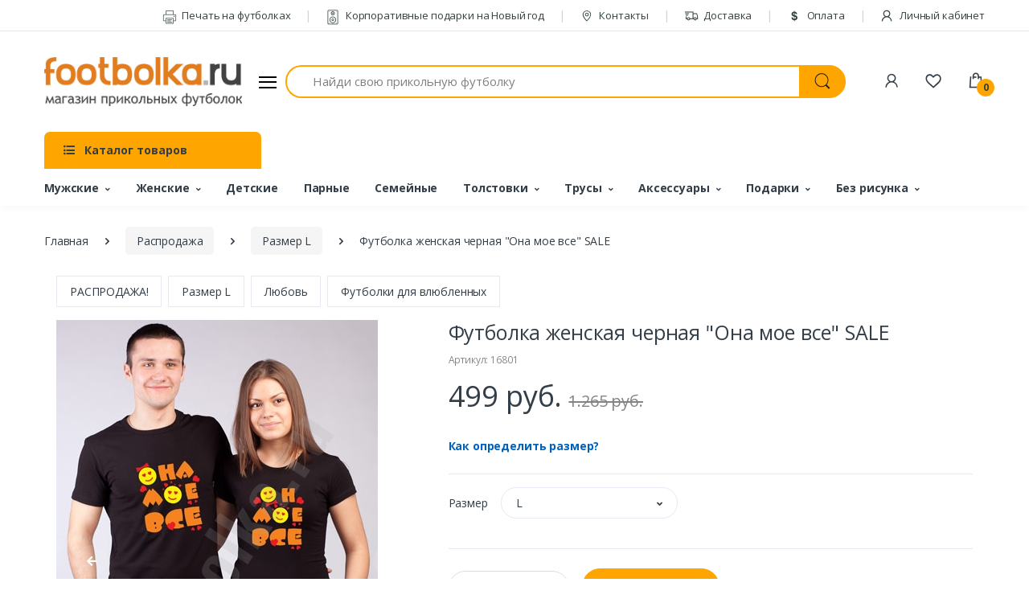

--- FILE ---
content_type: text/html; charset=UTF-8
request_url: https://footbolka.ru/catalog/product_info/products_id/16801
body_size: 32582
content:
<!DOCTYPE html>
<html lang="ru">
    <head>
        <title>Футболка женская черная Она мое все SALE - Футболка.ру</title>
        <meta name="keyword" content="Футболка, прикольные футболки, мужские футболки, печать на футболках, футболки с надписями, футболки на заказ, купить футболку, заказать футболку, магазин футболок">
        <meta name="description" content="Купить Футболка женская черная Она мое все SALE по 1265 руб. в Москве и с доставкой по всей России.">
        <meta charset="utf-8">
        <meta name="viewport" content="width=device-width, initial-scale=1, shrink-to-fit=no">
        <link rel="shortcut icon" href="/templates/footbolka/images/favicon.ico">
        <meta property="og:image" content="https://footbolka.ru/data/products/womens/onmoevsesaleblack.jpg" />
        <meta property="og:url" content="https://footbolka.ru/catalog/product_info/products_id/16801" />
        <meta property="og:type" content="Website" />
        <meta property="og:title" content="Футболка женская черная Она мое все SALE - Футболка.ру" />
        <meta property="og:description" content="Купить Футболка женская черная Она мое все SALE по 1265 руб. в Москве и с доставкой по всей России." />
        <meta name="csrf-token" content="TtToJokYdiAag7yl3A1ybYXic0NJWAXK5GPB1b8l">
        <meta name="yandex-verification" content="7bdbf45f5ad124e9" />
        <link href="https://fonts.googleapis.com/css?family=Open+Sans:300,300i,400,400i,600,600i,700,700i,800,800i&display=swap" rel="stylesheet">
        <link rel="stylesheet" href="/templates/footbolka/assets/vendor/font-awesome/css/fontawesome-all.min.css">
        <link rel="stylesheet" href="/templates/footbolka/assets/css/font-electro.css">
        <link rel="stylesheet" href="/templates/footbolka/assets/vendor/animate.css/animate.min.css">
        <link rel="stylesheet" href="/templates/footbolka/assets/vendor/hs-megamenu/src/hs.megamenu.css">
        <link rel="stylesheet" href="/templates/footbolka/assets/vendor/malihu-custom-scrollbar-plugin/jquery.mCustomScrollbar.css">
        <link rel="stylesheet" href="/templates/footbolka/assets/vendor/fancybox/jquery.fancybox.css">
        <link rel="stylesheet" href="/templates/footbolka/assets/vendor/slick-carousel/slick/slick.css">
        <link rel="stylesheet" href="/templates/footbolka/assets/vendor/bootstrap-select/dist/css/bootstrap-select.min.css">
        <link rel="stylesheet" href="/templates/footbolka/assets/css/theme.css">
    </head>
    <body>
        <!-- ========== HEADER ========== -->
        <header id="header" class="u-header u-header-left-aligned-nav">
            <div class="u-header__section">
                <div class="u-header-topbar py-2 d-none d-xl-block">
                    <div class="container">
                        <div class="d-flex align-items-center">
                            <div class="topbar-left">
                                <a href="/" class="text-gray-110 font-size-13 hover-on-dark"></a>
                            </div>
                            <div class="topbar-right ml-auto">
                                <ul class="list-inline mb-0">
                                    <li class="list-inline-item mr-0 u-header-topbar__nav-item u-header-topbar__nav-item-border">
                                        <a href="/pages/pechat_na_futbolkah" class="u-header-topbar__nav-link"><i class="ec ec-printer mr-1"></i> Печать на футболках</a>
                                    </li>
                                    <li class="list-inline-item mr-0 u-header-topbar__nav-item u-header-topbar__nav-item-border">
                                        <a href="https://box-gifts.ru/" target="_blank" class="u-header-topbar__nav-link"><i class="ec ec-speaker mr-1"></i> Корпоративные подарки на Новый год</a>
                                    </li>
                                    <li class="list-inline-item mr-0 u-header-topbar__nav-item u-header-topbar__nav-item-border">
                                        <a href="/contacts" class="u-header-topbar__nav-link"><i class="ec ec-map-pointer mr-1"></i> Контакты</a>
                                    </li>
                                    <li class="list-inline-item mr-0 u-header-topbar__nav-item u-header-topbar__nav-item-border">
                                        <a href="/delivery" class="u-header-topbar__nav-link"><i class="ec ec-transport mr-1"></i> Доставка</a>
                                    </li>
                                    <li class="list-inline-item mr-0 u-header-topbar__nav-item u-header-topbar__nav-item-border">
                                        <a href="/pay" class="u-header-topbar__nav-link"><i class="ec ec-dollar mr-1"></i> Оплата</a>
                                    </li>

      
                                                                            <li class="list-inline-item mr-0 u-header-topbar__nav-item u-header-topbar__nav-item-border">
                                            <a href="https://footbolka.ru/member/login" class="u-header-topbar__nav-link" title="Личный кабинет"><i class="ec ec-user mr-1"></i> Личный кабинет</a>
                                        </li>
                                    
                                </ul>
                            </div>
                        </div>
                    </div>
                </div>

                <div class="py-2 py-xl-5 bg-primary-down-lg">
                    <div class="container my-0dot5 my-xl-0">
                        <div class="row align-items-center">
                            <div class="col-auto">
                                <nav class="navbar navbar-expand u-header__navbar py-0 justify-content-xl-between max-width-270 min-width-270">
                                    <a class="order-1 order-xl-0 navbar-brand u-header__navbar-brand u-header__navbar-brand-center" href="/" aria-label="footbolka.ru">
                                    <img src="https://footbolka.ru/data/logo/logo.png" alt="footbolka.ru" />
                                    </a>
                                    <button id="sidebarHeaderInvokerMenu" type="button" class="navbar-toggler d-block btn u-hamburger mr-3 mr-xl-0"
                                        aria-controls="sidebarHeader"
                                        aria-haspopup="true"
                                        aria-expanded="false"
                                        data-unfold-event="click"
                                        data-unfold-hide-on-scroll="false"
                                        data-unfold-target="#sidebarHeader1"
                                        data-unfold-type="css-animation"
                                        data-unfold-animation-in="fadeInLeft"
                                        data-unfold-animation-out="fadeOutLeft"
                                        data-unfold-duration="500">
                                        <span id="hamburgerTriggerMenu" class="u-hamburger__box">
                                            <span class="u-hamburger__inner"></span>
                                        </span>
                                    </button>
                                </nav>
                                <aside id="sidebarHeader1" class="u-sidebar u-sidebar--left" aria-labelledby="sidebarHeaderInvoker">
  <div class="u-sidebar__scroller">
    <div class="u-sidebar__container">
      <div class="u-header-sidebar__footer-offset">
        <div class="position-absolute top-0 right-0 z-index-2 pt-4 pr-4 bg-white">
          <button type="button" class="close ml-auto"
                  aria-controls="sidebarHeader"
                  aria-haspopup="true"
                  aria-expanded="false"
                  data-unfold-event="click"
                  data-unfold-hide-on-scroll="false"
                  data-unfold-target="#sidebarHeader1"
                  data-unfold-type="css-animation"
                  data-unfold-animation-in="fadeInLeft"
                  data-unfold-animation-out="fadeOutLeft"
                  data-unfold-duration="500">
            <span aria-hidden="true"><i class="ec ec-close-remove text-gray-90 font-size-20"></i></span>
          </button>
        </div>
        <div class="js-scrollbar u-sidebar__body">
          <div id="headerSidebarContent" class="u-sidebar__content u-header-sidebar__content">
            <a class="navbar-brand u-header__navbar-brand u-header__navbar-brand-center mb-3" href="/" aria-label="footbolka.ru">
              <img src="https://footbolka.ru/data/logo/logo.png" alt="footbolka.ru" />
            </a>
            <ul id="headerSidebarList" class="u-header-collapse__nav">
              
              <li class="u-has-submenu u-header-collapse__submenu">
                <a class="u-header-collapse__nav-link u-header-collapse__nav-pointer" href="javascript:;" data-target="#headerSidebarComputersCollapse" role="button" data-toggle="collapse" aria-expanded="false" aria-controls="headerSidebarComputersCollapse">
                  Покупателям
                </a>
                <div id="headerSidebarComputersCollapse" class="collapse" data-parent="#headerSidebarContent">
                  <ul class="u-header-collapse__nav-list">
                    <li><span class="u-header-sidebar__sub-menu-title">Информация для покупателей</span></li>
                    <li class=""><a class="u-header-collapse__submenu-nav-link" href="https://box-gifts.ru/" target="_blank">Корпоративные подарки на Новый год</a></li>
                    <li class=""><a class="u-header-collapse__submenu-nav-link" href="/pages/pechat_na_futbolkah">Печать на футболках</a></li>
                    <li class=""><a class="u-header-collapse__submenu-nav-link" href="/delivery">Доставка</a></li>
                    <li class=""><a class="u-header-collapse__submenu-nav-link" href="/pay">Оплата</a></li>
                    <li class=""><a class="u-header-collapse__submenu-nav-link" href="/contacts">Контакты</a></li>
                    
                    <li><a class="u-header-collapse__submenu-nav-link" href="/pages/news">Новости</a></li>
                  </ul>
                </div>
              </li>
                          
              
                          
              
                          
              
                          
              
                          
              
                          
              
                          
              
                          
              
                          
              
                          
              
                          
              
                          
              
                          
              
                          
              
                          
              
                          
              
                          
              
                          
              
                          
              
                          
              
                          
              
                          
              
                          
              
                          
              
                          
              
                          
              
                          
              
                          
              
                          
              
                          
              
                          
              
                          
              
                          
              
                          
              
                          
              
                          
              
                          
              
                          
              
                          
              
                          
              
                          
              
                          
              
                          
              
                          
              
                          
              
                          
              
                          
              
                          
              
                          
              
                          
              
                          
              
                          
              
                          
              
                          
              
                          
              
                          
              
                          
              
                          
              
                          
              
                          
              
                          
              
                          
              
                          
              
                          
              
                          
              
                          
              
                          
              
                          
              
                          
              
                          
              
                          
              
                          
              
                          
              
                          
              
                          
              
                          
              
                          
              
                          
              
                          
              
                          
              
                          
              
                          
              
                          
              
                          
              
                          
              
                          
              
                          
              
                          
              
                          
              
                          
              
                          
              
                          
              
                          
              
                          
              
                          
              
                          
              
                          
              
                          
              
                          
              
                          
              
                          
              
                          
              
                          
              
                          
              
                          
              
                          
              
                          
              
                          
              
                          
              
                          
              
                          
              
                          
              
                          
              
                          
              
                          
              
                          
              
                          
              
                          
              
                          
              
                          
              
                          
              
                          
              
                          
              
                          
              
                          
              
                          
              
                          
              
                          
              
                          
              
                          
              
                          
              
                          
              
                          
              
                          
              
                          
              
                          
              
                          
              
                          
              
                          
              
                          
              
                          
              
                          
              
                          
              
                          
              
                          
              
                          
              
                          
              
                          
              
                          
              
                          
              
                          
              
                          
              
                          
              
                          
              
                          
              
                          
              
                          
              
                          
              
                          
              
                          
              
                          
              
                          
              
                          
              
                          
              
                          
              
                          
              
                          
              
                          
              
                          
              
                                          <li class="u-has-submenu u-header-collapse__submenu">
                  <a class="u-header-collapse__nav-link u-header-collapse__nav-pointer" href="javascript:;" data-target="#headerSidebarMobiles169Collapse" role="button" data-toggle="collapse" aria-expanded="false" aria-controls="headerSidebarMobiles169Collapse">
                                          Свадебные, девичник, годовщина
                                      </a>
                  <div id="headerSidebarMobiles169Collapse" class="collapse" data-parent="#headerSidebarContent">
                    <ul class="u-header-collapse__nav-list">
                      <li><span class="u-header-sidebar__sub-menu-title"><a href="https://footbolka.ru/tip/192" >Свадебные, девичник, годовщина</a></span></li>
                                                                      <li><a class="u-header-collapse__submenu-nav-link" href="https://footbolka.ru/tip/641">Свадьба</a></li>
                                                                                                                          <li><a class="u-header-collapse__submenu-nav-link" href="https://footbolka.ru/tip/503">Годовщина свадьбы</a></li>
                                                                                          <li><a class="u-header-collapse__submenu-nav-link" href="https://footbolka.ru/tip/korallovaya-svadba-35-let"> -- Коралловая свадьба 35 лет</a></li>
                                
                                                              <li><a class="u-header-collapse__submenu-nav-link" href="https://footbolka.ru/tip/695"> -- Рубиновая свадьба 40 лет</a></li>
                                
                                                              <li><a class="u-header-collapse__submenu-nav-link" href="https://footbolka.ru/tip/643"> -- Жемчужная свадьба 30 лет</a></li>
                                
                                                              <li><a class="u-header-collapse__submenu-nav-link" href="https://footbolka.ru/tip/631"> -- Серебряная свадьба 25 лет</a></li>
                                
                                                              <li><a class="u-header-collapse__submenu-nav-link" href="https://footbolka.ru/tip/629"> -- Стеклянная свадьба 15 лет</a></li>
                                
                                                              <li><a class="u-header-collapse__submenu-nav-link" href="https://footbolka.ru/tip/627"> -- Деревянная свадьба 5 лет</a></li>
                                
                                                              <li><a class="u-header-collapse__submenu-nav-link" href="https://footbolka.ru/tip/625"> -- Льняная свадьба 4 года</a></li>
                                
                                                              <li><a class="u-header-collapse__submenu-nav-link" href="https://footbolka.ru/tip/623"> -- Бумажная свадьба 2 года</a></li>
                                
                                                              <li><a class="u-header-collapse__submenu-nav-link" href="https://footbolka.ru/tip/621"> -- Розовая свадьба 10 лет</a></li>
                                
                                                              <li><a class="u-header-collapse__submenu-nav-link" href="https://footbolka.ru/tip/559"> -- Золотая свадьба 50 лет</a></li>
                                
                                                              <li><a class="u-header-collapse__submenu-nav-link" href="https://footbolka.ru/tip/552"> -- Кожаная свадьба 3 года</a></li>
                                
                                                              <li><a class="u-header-collapse__submenu-nav-link" href="https://footbolka.ru/tip/511"> -- Фарфоровая свадьба 20 лет</a></li>
                                
                                                              <li><a class="u-header-collapse__submenu-nav-link" href="https://footbolka.ru/tip/508"> -- Ситцевая свадьба 1 год</a></li>
                                
                                                                                                                                                        <li><a class="u-header-collapse__submenu-nav-link" href="https://footbolka.ru/tip/491">Мальчишник</a></li>
                                                                                                                          <li><a class="u-header-collapse__submenu-nav-link" href="https://footbolka.ru/tip/490">Девичник</a></li>
                                                                                          <li><a class="u-header-collapse__submenu-nav-link" href="https://footbolka.ru/tip/v-stile-tiffani"> -- В стиле Тиффани</a></li>
                                
                                                              <li><a class="u-header-collapse__submenu-nav-link" href="https://footbolka.ru/tip/goryachiy-devichnik"> -- Горячий девичник</a></li>
                                
                                                              <li><a class="u-header-collapse__submenu-nav-link" href="https://footbolka.ru/tip/kollekciya-cvety"> -- Коллекция Цветы</a></li>
                                
                                                              <li><a class="u-header-collapse__submenu-nav-link" href="https://footbolka.ru/tip/kollekciya-brillianty"> -- Коллекция бриллианты</a></li>
                                
                                                              <li><a class="u-header-collapse__submenu-nav-link" href="https://footbolka.ru/tip/727"> -- Коллекция Поцелуй</a></li>
                                
                                                              <li><a class="u-header-collapse__submenu-nav-link" href="https://footbolka.ru/tip/725"> -- Коллекция Сердечки</a></li>
                                
                                                              <li><a class="u-header-collapse__submenu-nav-link" href="https://footbolka.ru/tip/723"> -- Коллекция Ленточка</a></li>
                                
                                                              <li><a class="u-header-collapse__submenu-nav-link" href="https://footbolka.ru/tip/721"> -- Банда невесты</a></li>
                                
                                                              <li><a class="u-header-collapse__submenu-nav-link" href="https://footbolka.ru/tip/719"> -- Коллекция с надписями</a></li>
                                
                                                              <li><a class="u-header-collapse__submenu-nav-link" href="https://footbolka.ru/tip/717"> -- Коллекция Вензель</a></li>
                                
                                                              <li><a class="u-header-collapse__submenu-nav-link" href="https://footbolka.ru/tip/715"> -- Коллекция Поп-арт</a></li>
                                
                                                              <li><a class="u-header-collapse__submenu-nav-link" href="https://footbolka.ru/tip/713"> -- Наборы с фатой</a></li>
                                
                                                              <li><a class="u-header-collapse__submenu-nav-link" href="https://footbolka.ru/tip/711"> -- Аксессуары для девичника</a></li>
                                
                                                              <li><a class="u-header-collapse__submenu-nav-link" href="https://footbolka.ru/tip/709"> -- Коллекция с рисунками</a></li>
                                
                                                              <li><a class="u-header-collapse__submenu-nav-link" href="https://footbolka.ru/tip/707"> -- Коллекция Красный круг</a></li>
                                
                                                              <li><a class="u-header-collapse__submenu-nav-link" href="https://footbolka.ru/tip/705"> -- Коллекция Принцессы</a></li>
                                
                                                              <li><a class="u-header-collapse__submenu-nav-link" href="https://footbolka.ru/tip/602"> -- Распродажа-Девичник</a></li>
                                
                                                                                                                                                        <li><a class="u-header-collapse__submenu-nav-link" href="https://footbolka.ru/tip/470">Just married</a></li>
                                                                                                                          <li><a class="u-header-collapse__submenu-nav-link" href="https://footbolka.ru/tip/465">Свидетели</a></li>
                                                                                                                          <li><a class="u-header-collapse__submenu-nav-link" href="https://footbolka.ru/tip/311">Друг жениха</a></li>
                                                                                                                          <li><a class="u-header-collapse__submenu-nav-link" href="https://footbolka.ru/tip/310">Подружка невесты</a></li>
                                                                                                                          <li><a class="u-header-collapse__submenu-nav-link" href="https://footbolka.ru/tip/309">Жених</a></li>
                                                                                                                          <li><a class="u-header-collapse__submenu-nav-link" href="https://footbolka.ru/tip/308">Невеста</a></li>
                                                                                                                          <li><a class="u-header-collapse__submenu-nav-link" href="https://footbolka.ru/tip/307">Парные для молодоженов</a></li>
                                                                                              </ul>
                  </div>
                </li>
              
                                          <li class="u-has-submenu u-header-collapse__submenu">
                  <a class="u-header-collapse__nav-link u-header-collapse__nav-pointer" href="javascript:;" data-target="#headerSidebarMobiles170Collapse" role="button" data-toggle="collapse" aria-expanded="false" aria-controls="headerSidebarMobiles170Collapse">
                                          <b>23 февраля</b>
                                      </a>
                  <div id="headerSidebarMobiles170Collapse" class="collapse" data-parent="#headerSidebarContent">
                    <ul class="u-header-collapse__nav-list">
                      <li><span class="u-header-sidebar__sub-menu-title"><a href="https://footbolka.ru/tip/485" >23 февраля</a></span></li>
                                                                      <li><a class="u-header-collapse__submenu-nav-link" href="https://footbolka.ru/tip/volchok">Волчок</a></li>
                                                                                                                          <li><a class="u-header-collapse__submenu-nav-link" href="https://footbolka.ru/tip/djek-deniels">Стиль Джек</a></li>
                                                                                                                          <li><a class="u-header-collapse__submenu-nav-link" href="https://footbolka.ru/tip/703">Футболки Коты</a></li>
                                                                                                                          <li><a class="u-header-collapse__submenu-nav-link" href="https://footbolka.ru/tip/701">Вкусные подарки</a></li>
                                                                                                                          <li><a class="u-header-collapse__submenu-nav-link" href="https://footbolka.ru/tip/661">Грамоты и дипломы</a></li>
                                                                                                                          <li><a class="u-header-collapse__submenu-nav-link" href="https://footbolka.ru/tip/619">Прикольные бейсболки</a></li>
                                                                                                                          <li><a class="u-header-collapse__submenu-nav-link" href="https://footbolka.ru/tip/598">Упаковка</a></li>
                                                                                                                          <li><a class="u-header-collapse__submenu-nav-link" href="https://footbolka.ru/tip/580">Именные футболки</a></li>
                                                                                                                          <li><a class="u-header-collapse__submenu-nav-link" href="https://footbolka.ru/tip/570">Начальнику</a></li>
                                                                                                                          <li><a class="u-header-collapse__submenu-nav-link" href="https://footbolka.ru/tip/569">Сыну</a></li>
                                                                                                                          <li><a class="u-header-collapse__submenu-nav-link" href="https://footbolka.ru/tip/568">Коллегам</a></li>
                                                                                                                          <li><a class="u-header-collapse__submenu-nav-link" href="https://footbolka.ru/tip/566">Брату</a></li>
                                                                                                                          <li><a class="u-header-collapse__submenu-nav-link" href="https://footbolka.ru/tip/565">Мужу</a></li>
                                                                                                                          <li><a class="u-header-collapse__submenu-nav-link" href="https://footbolka.ru/tip/564">Дедушке</a></li>
                                                                                                                          <li><a class="u-header-collapse__submenu-nav-link" href="https://footbolka.ru/tip/562">Папе</a></li>
                                                                                                                          <li><a class="u-header-collapse__submenu-nav-link" href="https://footbolka.ru/tip/528">Трусы</a></li>
                                                                                                                          <li><a class="u-header-collapse__submenu-nav-link" href="https://footbolka.ru/tip/527">Футболки 23 февраля</a></li>
                                                                                                                          <li><a class="u-header-collapse__submenu-nav-link" href="https://footbolka.ru/tip/526">Полотенца</a></li>
                                                                                                                          <li><a class="u-header-collapse__submenu-nav-link" href="https://footbolka.ru/tip/525">Сувениры</a></li>
                                                                                                                          <li><a class="u-header-collapse__submenu-nav-link" href="https://footbolka.ru/tip/524">Подарочные наборы</a></li>
                                                                                              </ul>
                  </div>
                </li>
              
                          
              
                          
              
                          
              
                          
              
                          
              
                          
              
                                          <li class="u-has-submenu u-header-collapse__submenu">
                  <a class="u-header-collapse__nav-link u-header-collapse__nav-pointer" href="javascript:;" data-target="#headerSidebarMobiles177Collapse" role="button" data-toggle="collapse" aria-expanded="false" aria-controls="headerSidebarMobiles177Collapse">
                                          Парные, для двоих
                                      </a>
                  <div id="headerSidebarMobiles177Collapse" class="collapse" data-parent="#headerSidebarContent">
                    <ul class="u-header-collapse__nav-list">
                      <li><span class="u-header-sidebar__sub-menu-title"><a href="https://footbolka.ru/tip/453" >Парные, для двоих</a></span></li>
                                                                                        </ul>
                  </div>
                </li>
              
                                          <li class="u-has-submenu u-header-collapse__submenu">
                  <a class="u-header-collapse__nav-link u-header-collapse__nav-pointer" href="javascript:;" data-target="#headerSidebarMobiles178Collapse" role="button" data-toggle="collapse" aria-expanded="false" aria-controls="headerSidebarMobiles178Collapse">
                                          14 февраля
                                      </a>
                  <div id="headerSidebarMobiles178Collapse" class="collapse" data-parent="#headerSidebarContent">
                    <ul class="u-header-collapse__nav-list">
                      <li><span class="u-header-sidebar__sub-menu-title"><a href="https://footbolka.ru/tip/484" >14 февраля</a></span></li>
                                                                      <li><a class="u-header-collapse__submenu-nav-link" href="https://footbolka.ru/tip/659">Игры для взрослых</a></li>
                                                                                                                          <li><a class="u-header-collapse__submenu-nav-link" href="https://footbolka.ru/tip/579">Именные</a></li>
                                                                                                                          <li><a class="u-header-collapse__submenu-nav-link" href="https://footbolka.ru/tip/578">Муж и жена</a></li>
                                                                                                                          <li><a class="u-header-collapse__submenu-nav-link" href="https://footbolka.ru/tip/577">Лидеры продаж</a></li>
                                                                                                                          <li><a class="u-header-collapse__submenu-nav-link" href="https://footbolka.ru/tip/561">Парные подарки</a></li>
                                                                                                                          <li><a class="u-header-collapse__submenu-nav-link" href="https://footbolka.ru/tip/517">Подарки для него</a></li>
                                                                                                                          <li><a class="u-header-collapse__submenu-nav-link" href="https://footbolka.ru/tip/516">Подарки для нее</a></li>
                                                                                                                          <li><a class="u-header-collapse__submenu-nav-link" href="https://footbolka.ru/tip/515">Футболки для влюбленных</a></li>
                                                                                                                          <li><a class="u-header-collapse__submenu-nav-link" href="https://footbolka.ru/tip/513">Половинки сердца</a></li>
                                                                                                                          <li><a class="u-header-collapse__submenu-nav-link" href="https://footbolka.ru/tip/512">Love is</a></li>
                                                                                              </ul>
                  </div>
                </li>
              
                                          <li class="u-has-submenu u-header-collapse__submenu">
                  <a class="u-header-collapse__nav-link u-header-collapse__nav-pointer" href="javascript:;" data-target="#headerSidebarMobiles179Collapse" role="button" data-toggle="collapse" aria-expanded="false" aria-controls="headerSidebarMobiles179Collapse">
                                          Девичник
                                      </a>
                  <div id="headerSidebarMobiles179Collapse" class="collapse" data-parent="#headerSidebarContent">
                    <ul class="u-header-collapse__nav-list">
                      <li><span class="u-header-sidebar__sub-menu-title"><a href="https://footbolka.ru/tip/490" >Девичник</a></span></li>
                                                                      <li><a class="u-header-collapse__submenu-nav-link" href="https://footbolka.ru/tip/v-stile-tiffani">В стиле Тиффани</a></li>
                                                                                                                          <li><a class="u-header-collapse__submenu-nav-link" href="https://footbolka.ru/tip/goryachiy-devichnik">Горячий девичник</a></li>
                                                                                                                          <li><a class="u-header-collapse__submenu-nav-link" href="https://footbolka.ru/tip/kollekciya-cvety">Коллекция Цветы</a></li>
                                                                                                                          <li><a class="u-header-collapse__submenu-nav-link" href="https://footbolka.ru/tip/kollekciya-brillianty">Коллекция бриллианты</a></li>
                                                                                                                          <li><a class="u-header-collapse__submenu-nav-link" href="https://footbolka.ru/tip/727">Коллекция Поцелуй</a></li>
                                                                                                                          <li><a class="u-header-collapse__submenu-nav-link" href="https://footbolka.ru/tip/725">Коллекция Сердечки</a></li>
                                                                                                                          <li><a class="u-header-collapse__submenu-nav-link" href="https://footbolka.ru/tip/723">Коллекция Ленточка</a></li>
                                                                                                                          <li><a class="u-header-collapse__submenu-nav-link" href="https://footbolka.ru/tip/721">Банда невесты</a></li>
                                                                                                                          <li><a class="u-header-collapse__submenu-nav-link" href="https://footbolka.ru/tip/719">Коллекция с надписями</a></li>
                                                                                                                          <li><a class="u-header-collapse__submenu-nav-link" href="https://footbolka.ru/tip/717">Коллекция Вензель</a></li>
                                                                                                                          <li><a class="u-header-collapse__submenu-nav-link" href="https://footbolka.ru/tip/715">Коллекция Поп-арт</a></li>
                                                                                                                          <li><a class="u-header-collapse__submenu-nav-link" href="https://footbolka.ru/tip/713">Наборы с фатой</a></li>
                                                                                                                          <li><a class="u-header-collapse__submenu-nav-link" href="https://footbolka.ru/tip/711">Аксессуары для девичника</a></li>
                                                                                                                          <li><a class="u-header-collapse__submenu-nav-link" href="https://footbolka.ru/tip/709">Коллекция с рисунками</a></li>
                                                                                                                          <li><a class="u-header-collapse__submenu-nav-link" href="https://footbolka.ru/tip/707">Коллекция Красный круг</a></li>
                                                                                                                          <li><a class="u-header-collapse__submenu-nav-link" href="https://footbolka.ru/tip/705">Коллекция Принцессы</a></li>
                                                                                                                          <li><a class="u-header-collapse__submenu-nav-link" href="https://footbolka.ru/tip/602">Распродажа-Девичник</a></li>
                                                                                              </ul>
                  </div>
                </li>
              
                          
              
                          
              
                          
              
                          
              
                          
              
                          
              
                          
              
                                          <li class="u-has-submenu u-header-collapse__submenu">
                  <a class="u-header-collapse__nav-link u-header-collapse__nav-pointer" href="javascript:;" data-target="#headerSidebarMobiles187Collapse" role="button" data-toggle="collapse" aria-expanded="false" aria-controls="headerSidebarMobiles187Collapse">
                                          Коллегам, профессии
                                      </a>
                  <div id="headerSidebarMobiles187Collapse" class="collapse" data-parent="#headerSidebarContent">
                    <ul class="u-header-collapse__nav-list">
                      <li><span class="u-header-sidebar__sub-menu-title"><a href="https://footbolka.ru/tip/179" >Коллегам, профессии</a></span></li>
                                                                      <li><a class="u-header-collapse__submenu-nav-link" href="https://footbolka.ru/tip/555">ГИБДД</a></li>
                                                                                                                          <li><a class="u-header-collapse__submenu-nav-link" href="https://footbolka.ru/tip/509">Полиция (милиция)</a></li>
                                                                                                                          <li><a class="u-header-collapse__submenu-nav-link" href="https://footbolka.ru/tip/483">Пожарный Мчс</a></li>
                                                                                                                          <li><a class="u-header-collapse__submenu-nav-link" href="https://footbolka.ru/tip/480">Военный</a></li>
                                                                                                                          <li><a class="u-header-collapse__submenu-nav-link" href="https://footbolka.ru/tip/479">Моряк</a></li>
                                                                                                                          <li><a class="u-header-collapse__submenu-nav-link" href="https://footbolka.ru/tip/324">Работа</a></li>
                                                                                                                          <li><a class="u-header-collapse__submenu-nav-link" href="https://footbolka.ru/tip/323">Галстук</a></li>
                                                                                                                          <li><a class="u-header-collapse__submenu-nav-link" href="https://footbolka.ru/tip/322">Понедельник</a></li>
                                                                                                                          <li><a class="u-header-collapse__submenu-nav-link" href="https://footbolka.ru/tip/321">Пятница</a></li>
                                                                                                                          <li><a class="u-header-collapse__submenu-nav-link" href="https://footbolka.ru/tip/320">Повар</a></li>
                                                                                                                          <li><a class="u-header-collapse__submenu-nav-link" href="https://footbolka.ru/tip/319">Учитель</a></li>
                                                                                                                          <li><a class="u-header-collapse__submenu-nav-link" href="https://footbolka.ru/tip/318">Строитель</a></li>
                                                                                                                          <li><a class="u-header-collapse__submenu-nav-link" href="https://footbolka.ru/tip/317">Врач</a></li>
                                                                                                                          <li><a class="u-header-collapse__submenu-nav-link" href="https://footbolka.ru/tip/316">Юрист</a></li>
                                                                                                                          <li><a class="u-header-collapse__submenu-nav-link" href="https://footbolka.ru/tip/315">Компьютерщик</a></li>
                                                                                                                          <li><a class="u-header-collapse__submenu-nav-link" href="https://footbolka.ru/tip/314">Начальник</a></li>
                                                                                                                          <li><a class="u-header-collapse__submenu-nav-link" href="https://footbolka.ru/tip/313">Водитель</a></li>
                                                                                                                          <li><a class="u-header-collapse__submenu-nav-link" href="https://footbolka.ru/tip/312">Бухгалтер</a></li>
                                                                                                                          <li><a class="u-header-collapse__submenu-nav-link" href="https://footbolka.ru/tip/297">Деньги</a></li>
                                                                                                                          <li><a class="u-header-collapse__submenu-nav-link" href="https://footbolka.ru/tip/296">Менеджер</a></li>
                                                                                              </ul>
                  </div>
                </li>
              
                          
              
                                          <li class="u-has-submenu u-header-collapse__submenu">
                  <a class="u-header-collapse__nav-link u-header-collapse__nav-pointer" href="javascript:;" data-target="#headerSidebarMobiles189Collapse" role="button" data-toggle="collapse" aria-expanded="false" aria-controls="headerSidebarMobiles189Collapse">
                                          8 марта
                                      </a>
                  <div id="headerSidebarMobiles189Collapse" class="collapse" data-parent="#headerSidebarContent">
                    <ul class="u-header-collapse__nav-list">
                      <li><span class="u-header-sidebar__sub-menu-title"><a href="https://footbolka.ru/tip/494" >8 марта</a></span></li>
                                                                      <li><a class="u-header-collapse__submenu-nav-link" href="https://footbolka.ru/tip/584">Коллегам</a></li>
                                                                                                                          <li><a class="u-header-collapse__submenu-nav-link" href="https://footbolka.ru/tip/583">Любимой</a></li>
                                                                                                                          <li><a class="u-header-collapse__submenu-nav-link" href="https://footbolka.ru/tip/582">Подруге</a></li>
                                                                                                                          <li><a class="u-header-collapse__submenu-nav-link" href="https://footbolka.ru/tip/581">Дочке</a></li>
                                                                                                                          <li><a class="u-header-collapse__submenu-nav-link" href="https://footbolka.ru/tip/576">Свекровь, теща</a></li>
                                                                                                                          <li><a class="u-header-collapse__submenu-nav-link" href="https://footbolka.ru/tip/575">Начальнице</a></li>
                                                                                                                          <li><a class="u-header-collapse__submenu-nav-link" href="https://footbolka.ru/tip/574">Сестре</a></li>
                                                                                                                          <li><a class="u-header-collapse__submenu-nav-link" href="https://footbolka.ru/tip/573">Жене</a></li>
                                                                                                                          <li><a class="u-header-collapse__submenu-nav-link" href="https://footbolka.ru/tip/572">Бабушке</a></li>
                                                                                                                          <li><a class="u-header-collapse__submenu-nav-link" href="https://footbolka.ru/tip/571">Маме</a></li>
                                                                                                                          <li><a class="u-header-collapse__submenu-nav-link" href="https://footbolka.ru/tip/537">Сувениры</a></li>
                                                                                                                          <li><a class="u-header-collapse__submenu-nav-link" href="https://footbolka.ru/tip/536">Футболки</a></li>
                                                                                                                          <li><a class="u-header-collapse__submenu-nav-link" href="https://footbolka.ru/tip/532">Флешки</a></li>
                                                                                                                          <li><a class="u-header-collapse__submenu-nav-link" href="https://footbolka.ru/tip/531">Подарочные наборы</a></li>
                                                                                                                          <li><a class="u-header-collapse__submenu-nav-link" href="https://footbolka.ru/tip/530">Зонты</a></li>
                                                                                                                          <li><a class="u-header-collapse__submenu-nav-link" href="https://footbolka.ru/tip/529">Цветы в банках</a></li>
                                                                                              </ul>
                  </div>
                </li>
              
                                          <li class="u-has-submenu u-header-collapse__submenu">
                  <a class="u-header-collapse__nav-link u-header-collapse__nav-pointer" href="javascript:;" data-target="#headerSidebarMobiles190Collapse" role="button" data-toggle="collapse" aria-expanded="false" aria-controls="headerSidebarMobiles190Collapse">
                                          Я русский
                                      </a>
                  <div id="headerSidebarMobiles190Collapse" class="collapse" data-parent="#headerSidebarContent">
                    <ul class="u-header-collapse__nav-list">
                      <li><span class="u-header-sidebar__sub-menu-title"><a href="https://footbolka.ru/tip/248" >Я русский</a></span></li>
                                                                      <li><a class="u-header-collapse__submenu-nav-link" href="https://footbolka.ru/tip/541">Футболки с Путиным</a></li>
                                                                                              </ul>
                  </div>
                </li>
              
                          
              
                          
              
                          
              
                          
              
                          
              
                          
              
                          
              
                          
              
                          
              
                          
              
                          
              
                          
              
                          
              
                                          <li class="u-has-submenu u-header-collapse__submenu">
                  <a class="u-header-collapse__nav-link u-header-collapse__nav-pointer" href="javascript:;" data-target="#headerSidebarMobiles204Collapse" role="button" data-toggle="collapse" aria-expanded="false" aria-controls="headerSidebarMobiles204Collapse">
                                          На заказ
                                      </a>
                  <div id="headerSidebarMobiles204Collapse" class="collapse" data-parent="#headerSidebarContent">
                    <ul class="u-header-collapse__nav-list">
                      <li><span class="u-header-sidebar__sub-menu-title"><a href="https://footbolka.ru/tip/125" >На заказ</a></span></li>
                                                                      <li><a class="u-header-collapse__submenu-nav-link" href="https://footbolka.ru/tip/604">С фамилией и номером</a></li>
                                                                                                                          <li><a class="u-header-collapse__submenu-nav-link" href="https://footbolka.ru/tip/523">Имена </a></li>
                                                                                                                          <li><a class="u-header-collapse__submenu-nav-link" href="https://footbolka.ru/tip/522">Рисунок</a></li>
                                                                                                                          <li><a class="u-header-collapse__submenu-nav-link" href="https://footbolka.ru/tip/521">Фото и надпись</a></li>
                                                                                                                          <li><a class="u-header-collapse__submenu-nav-link" href="https://footbolka.ru/tip/520">Надпись</a></li>
                                                                                                                          <li><a class="u-header-collapse__submenu-nav-link" href="https://footbolka.ru/tip/519">Футболка с фото</a></li>
                                                                                              </ul>
                  </div>
                </li>
              
                                          <li class="u-has-submenu u-header-collapse__submenu">
                  <a class="u-header-collapse__nav-link u-header-collapse__nav-pointer" href="javascript:;" data-target="#headerSidebarMobiles205Collapse" role="button" data-toggle="collapse" aria-expanded="false" aria-controls="headerSidebarMobiles205Collapse">
                                          Семья
                                      </a>
                  <div id="headerSidebarMobiles205Collapse" class="collapse" data-parent="#headerSidebarContent">
                    <ul class="u-header-collapse__nav-list">
                      <li><span class="u-header-sidebar__sub-menu-title"><a href="https://footbolka.ru/tip/242" >Семья</a></span></li>
                                                                      <li><a class="u-header-collapse__submenu-nav-link" href="https://footbolka.ru/tip/611">Для семьи на четверых</a></li>
                                                                                                                          <li><a class="u-header-collapse__submenu-nav-link" href="https://footbolka.ru/tip/596">Для мамы и дочки</a></li>
                                                                                                                          <li><a class="u-header-collapse__submenu-nav-link" href="https://footbolka.ru/tip/551">Для семьи на троих</a></li>
                                                                                                                          <li><a class="u-header-collapse__submenu-nav-link" href="https://footbolka.ru/tip/550">Для папы и сына</a></li>
                                                                                                                          <li><a class="u-header-collapse__submenu-nav-link" href="https://footbolka.ru/tip/493">Сын, дочь</a></li>
                                                                                                                          <li><a class="u-header-collapse__submenu-nav-link" href="https://footbolka.ru/tip/434">Внук, внучка</a></li>
                                                                                                                          <li><a class="u-header-collapse__submenu-nav-link" href="https://footbolka.ru/tip/403">Крестный, племянник</a></li>
                                                                                                                          <li><a class="u-header-collapse__submenu-nav-link" href="https://footbolka.ru/tip/402">Теща, зять, свекры</a></li>
                                                                                                                          <li><a class="u-header-collapse__submenu-nav-link" href="https://footbolka.ru/tip/400">Тетя, дядя </a></li>
                                                                                                                          <li><a class="u-header-collapse__submenu-nav-link" href="https://footbolka.ru/tip/399">Сестра, брат</a></li>
                                                                                                                          <li><a class="u-header-collapse__submenu-nav-link" href="https://footbolka.ru/tip/398">Муж, жена</a></li>
                                                                                                                          <li><a class="u-header-collapse__submenu-nav-link" href="https://footbolka.ru/tip/397">Папа</a></li>
                                                                                                                          <li><a class="u-header-collapse__submenu-nav-link" href="https://footbolka.ru/tip/396">Мама</a></li>
                                                                                                                          <li><a class="u-header-collapse__submenu-nav-link" href="https://footbolka.ru/tip/395">Бабушка и дедушка</a></li>
                                                                                              </ul>
                  </div>
                </li>
              
                          
              
                          
              
                          
              
                          
              
                          
              
                          
              
                          
              
                          
              
                          
              
                                          <li class="u-has-submenu u-header-collapse__submenu">
                  <a class="u-header-collapse__nav-link u-header-collapse__nav-pointer" href="javascript:;" data-target="#headerSidebarMobiles215Collapse" role="button" data-toggle="collapse" aria-expanded="false" aria-controls="headerSidebarMobiles215Collapse">
                                          Любовь
                                      </a>
                  <div id="headerSidebarMobiles215Collapse" class="collapse" data-parent="#headerSidebarContent">
                    <ul class="u-header-collapse__nav-list">
                      <li><span class="u-header-sidebar__sub-menu-title"><a href="https://footbolka.ru/tip/414" >Любовь</a></span></li>
                                                                      <li><a class="u-header-collapse__submenu-nav-link" href="https://footbolka.ru/tip/418">Я люблю</a></li>
                                                                                                                          <li><a class="u-header-collapse__submenu-nav-link" href="https://footbolka.ru/tip/417">Сердца</a></li>
                                                                                                                          <li><a class="u-header-collapse__submenu-nav-link" href="https://footbolka.ru/tip/415">Love is</a></li>
                                                                                              </ul>
                  </div>
                </li>
              
                          
              
                          
              
                          
              
                          
              
                          
              
                          
              
                          
              
                          
              
                          
              
                          
              
                          
              
                                          <li class="u-has-submenu u-header-collapse__submenu">
                  <a class="u-header-collapse__nav-link u-header-collapse__nav-pointer" href="javascript:;" data-target="#headerSidebarMobiles227Collapse" role="button" data-toggle="collapse" aria-expanded="false" aria-controls="headerSidebarMobiles227Collapse">
                                          Прикольные надписи 
                                      </a>
                  <div id="headerSidebarMobiles227Collapse" class="collapse" data-parent="#headerSidebarContent">
                    <ul class="u-header-collapse__nav-list">
                      <li><span class="u-header-sidebar__sub-menu-title"><a href="https://footbolka.ru/tip/4" >Прикольные надписи </a></span></li>
                                                                      <li><a class="u-header-collapse__submenu-nav-link" href="https://footbolka.ru/tip/469">Для друзей</a></li>
                                                                                                                          <li><a class="u-header-collapse__submenu-nav-link" href="https://footbolka.ru/tip/457">Брюнетка</a></li>
                                                                                                                          <li><a class="u-header-collapse__submenu-nav-link" href="https://footbolka.ru/tip/456">Блондинка</a></li>
                                                                                                                          <li><a class="u-header-collapse__submenu-nav-link" href="https://footbolka.ru/tip/436">Ангел</a></li>
                                                                                                                          <li><a class="u-header-collapse__submenu-nav-link" href="https://footbolka.ru/tip/366">Имена</a></li>
                                                                                                                          <li><a class="u-header-collapse__submenu-nav-link" href="https://footbolka.ru/tip/365">Компьютерные</a></li>
                                                                                                                          <li><a class="u-header-collapse__submenu-nav-link" href="https://footbolka.ru/tip/364">Цари, короли, богини</a></li>
                                                                                                                          <li><a class="u-header-collapse__submenu-nav-link" href="https://footbolka.ru/tip/363">Любовь</a></li>
                                                                                                                          <li><a class="u-header-collapse__submenu-nav-link" href="https://footbolka.ru/tip/362">Афоризмы </a></li>
                                                                                                                          <li><a class="u-header-collapse__submenu-nav-link" href="https://footbolka.ru/tip/361">Цитаты</a></li>
                                                                                                                          <li><a class="u-header-collapse__submenu-nav-link" href="https://footbolka.ru/tip/360">Пацанские</a></li>
                                                                                                                          <li><a class="u-header-collapse__submenu-nav-link" href="https://footbolka.ru/tip/359">Пафосные</a></li>
                                                                                                                          <li><a class="u-header-collapse__submenu-nav-link" href="https://footbolka.ru/tip/358">Настроение</a></li>
                                                                                                                          <li><a class="u-header-collapse__submenu-nav-link" href="https://footbolka.ru/tip/357">Мужик</a></li>
                                                                                                                          <li><a class="u-header-collapse__submenu-nav-link" href="https://footbolka.ru/tip/356">Прикольные футболки</a></li>
                                                                                                                          <li><a class="u-header-collapse__submenu-nav-link" href="https://footbolka.ru/tip/355">Здоровье</a></li>
                                                                                              </ul>
                  </div>
                </li>
              
                          
              
                                          <li class="u-has-submenu u-header-collapse__submenu">
                  <a class="u-header-collapse__nav-link u-header-collapse__nav-pointer" href="javascript:;" data-target="#headerSidebarMobiles229Collapse" role="button" data-toggle="collapse" aria-expanded="false" aria-controls="headerSidebarMobiles229Collapse">
                                          Для беременных
                                      </a>
                  <div id="headerSidebarMobiles229Collapse" class="collapse" data-parent="#headerSidebarContent">
                    <ul class="u-header-collapse__nav-list">
                      <li><span class="u-header-sidebar__sub-menu-title"><a href="https://footbolka.ru/tip/206" >Для беременных</a></span></li>
                                                                      <li><a class="u-header-collapse__submenu-nav-link" href="https://footbolka.ru/tip/633">Парные для беременной и мужа</a></li>
                                                                                                                          <li><a class="u-header-collapse__submenu-nav-link" href="https://footbolka.ru/tip/613">Распродажа футболок для беременных</a></li>
                                                                                              </ul>
                  </div>
                </li>
              
                                          <li class="u-has-submenu u-header-collapse__submenu">
                  <a class="u-header-collapse__nav-link u-header-collapse__nav-pointer" href="javascript:;" data-target="#headerSidebarMobiles230Collapse" role="button" data-toggle="collapse" aria-expanded="false" aria-controls="headerSidebarMobiles230Collapse">
                                          Знаки зодиака
                                      </a>
                  <div id="headerSidebarMobiles230Collapse" class="collapse" data-parent="#headerSidebarContent">
                    <ul class="u-header-collapse__nav-list">
                      <li><span class="u-header-sidebar__sub-menu-title"><a href="https://footbolka.ru/tip/343" >Знаки зодиака</a></span></li>
                                                                      <li><a class="u-header-collapse__submenu-nav-link" href="https://footbolka.ru/tip/657">Рыбы</a></li>
                                                                                                                          <li><a class="u-header-collapse__submenu-nav-link" href="https://footbolka.ru/tip/600">Овен</a></li>
                                                                                                                          <li><a class="u-header-collapse__submenu-nav-link" href="https://footbolka.ru/tip/567">Стрелец</a></li>
                                                                                                                          <li><a class="u-header-collapse__submenu-nav-link" href="https://footbolka.ru/tip/563">Скорпион</a></li>
                                                                                                                          <li><a class="u-header-collapse__submenu-nav-link" href="https://footbolka.ru/tip/560">Дева</a></li>
                                                                                                                          <li><a class="u-header-collapse__submenu-nav-link" href="https://footbolka.ru/tip/535">Лев</a></li>
                                                                                                                          <li><a class="u-header-collapse__submenu-nav-link" href="https://footbolka.ru/tip/534">Рак</a></li>
                                                                                                                          <li><a class="u-header-collapse__submenu-nav-link" href="https://footbolka.ru/tip/533">Близнецы</a></li>
                                                                                                                          <li><a class="u-header-collapse__submenu-nav-link" href="https://footbolka.ru/tip/514">Весы</a></li>
                                                                                                                          <li><a class="u-header-collapse__submenu-nav-link" href="https://footbolka.ru/tip/506">Телец</a></li>
                                                                                                                          <li><a class="u-header-collapse__submenu-nav-link" href="https://footbolka.ru/tip/416">Козерог</a></li>
                                                                                                                          <li><a class="u-header-collapse__submenu-nav-link" href="https://footbolka.ru/tip/340">Водолей</a></li>
                                                                                              </ul>
                  </div>
                </li>
              
                                          <li class="u-has-submenu u-header-collapse__submenu">
                  <a class="u-header-collapse__nav-link u-header-collapse__nav-pointer" href="javascript:;" data-target="#headerSidebarMobiles231Collapse" role="button" data-toggle="collapse" aria-expanded="false" aria-controls="headerSidebarMobiles231Collapse">
                                          День рождения
                                      </a>
                  <div id="headerSidebarMobiles231Collapse" class="collapse" data-parent="#headerSidebarContent">
                    <ul class="u-header-collapse__nav-list">
                      <li><span class="u-header-sidebar__sub-menu-title"><a href="https://footbolka.ru/tip/408" >День рождения</a></span></li>
                                                                      <li><a class="u-header-collapse__submenu-nav-link" href="https://footbolka.ru/tip/597">4 годика</a></li>
                                                                                                                          <li><a class="u-header-collapse__submenu-nav-link" href="https://footbolka.ru/tip/592">Подарки на рождение ребенка</a></li>
                                                                                                                          <li><a class="u-header-collapse__submenu-nav-link" href="https://footbolka.ru/tip/591">Юбилей</a></li>
                                                                                                                          <li><a class="u-header-collapse__submenu-nav-link" href="https://footbolka.ru/tip/590">Детский день рождения</a></li>
                                                                                                                          <li><a class="u-header-collapse__submenu-nav-link" href="https://footbolka.ru/tip/589">Именные подарки на день рождения</a></li>
                                                                                                                          <li><a class="u-header-collapse__submenu-nav-link" href="https://footbolka.ru/tip/588">1 годик</a></li>
                                                                                                                          <li><a class="u-header-collapse__submenu-nav-link" href="https://footbolka.ru/tip/505">3 годика</a></li>
                                                                                                                          <li><a class="u-header-collapse__submenu-nav-link" href="https://footbolka.ru/tip/301">2 годика</a></li>
                                                                                              </ul>
                  </div>
                </li>
              
                                          <li class="u-has-submenu u-header-collapse__submenu">
                  <a class="u-header-collapse__nav-link u-header-collapse__nav-pointer" href="javascript:;" data-target="#headerSidebarMobiles232Collapse" role="button" data-toggle="collapse" aria-expanded="false" aria-controls="headerSidebarMobiles232Collapse">
                                          Прикольные рисунки
                                      </a>
                  <div id="headerSidebarMobiles232Collapse" class="collapse" data-parent="#headerSidebarContent">
                    <ul class="u-header-collapse__nav-list">
                      <li><span class="u-header-sidebar__sub-menu-title"><a href="https://footbolka.ru/tip/6" >Прикольные рисунки</a></span></li>
                                                                      <li><a class="u-header-collapse__submenu-nav-link" href="https://footbolka.ru/tip/avokado">Авокадо</a></li>
                                                                                                                          <li><a class="u-header-collapse__submenu-nav-link" href="https://footbolka.ru/tip/697">Единороги и фламинго</a></li>
                                                                                                                          <li><a class="u-header-collapse__submenu-nav-link" href="https://footbolka.ru/tip/482">Скелет</a></li>
                                                                                                                          <li><a class="u-header-collapse__submenu-nav-link" href="https://footbolka.ru/tip/475">Пират</a></li>
                                                                                                                          <li><a class="u-header-collapse__submenu-nav-link" href="https://footbolka.ru/tip/441">Бабочки</a></li>
                                                                                                                          <li><a class="u-header-collapse__submenu-nav-link" href="https://footbolka.ru/tip/440">Космоc</a></li>
                                                                                                                          <li><a class="u-header-collapse__submenu-nav-link" href="https://footbolka.ru/tip/439">Цветы</a></li>
                                                                                                                          <li><a class="u-header-collapse__submenu-nav-link" href="https://footbolka.ru/tip/437">Фея, эльф</a></li>
                                                                                                                          <li><a class="u-header-collapse__submenu-nav-link" href="https://footbolka.ru/tip/353">Тату</a></li>
                                                                                                                                                                        <li><a class="u-header-collapse__submenu-nav-link" href="https://footbolka.ru/tip/351">Черепа</a></li>
                                                                                                                          <li><a class="u-header-collapse__submenu-nav-link" href="https://footbolka.ru/tip/350">Смайлы</a></li>
                                                                                                                          <li><a class="u-header-collapse__submenu-nav-link" href="https://footbolka.ru/tip/349">Оружие </a></li>
                                                                                                                          <li><a class="u-header-collapse__submenu-nav-link" href="https://footbolka.ru/tip/348">Монстры</a></li>
                                                                                                                          <li><a class="u-header-collapse__submenu-nav-link" href="https://footbolka.ru/tip/347">Матершинные</a></li>
                                                                                                                          <li><a class="u-header-collapse__submenu-nav-link" href="https://footbolka.ru/tip/346">Комиксы</a></li>
                                                                                                                          <li><a class="u-header-collapse__submenu-nav-link" href="https://footbolka.ru/tip/345">Иероглифы </a></li>
                                                                                                                          <li><a class="u-header-collapse__submenu-nav-link" href="https://footbolka.ru/tip/344">Знаменитости</a></li>
                                                                                                                          <li><a class="u-header-collapse__submenu-nav-link" href="https://footbolka.ru/tip/342">Еда</a></li>
                                                                                                                                            </ul>
                  </div>
                </li>
              
                                          <li class="u-has-submenu u-header-collapse__submenu">
                  <a class="u-header-collapse__nav-link u-header-collapse__nav-pointer" href="javascript:;" data-target="#headerSidebarMobiles233Collapse" role="button" data-toggle="collapse" aria-expanded="false" aria-controls="headerSidebarMobiles233Collapse">
                                          Алкогольные
                                      </a>
                  <div id="headerSidebarMobiles233Collapse" class="collapse" data-parent="#headerSidebarContent">
                    <ul class="u-header-collapse__nav-list">
                      <li><span class="u-header-sidebar__sub-menu-title"><a href="https://footbolka.ru/tip/9" >Алкогольные</a></span></li>
                                                                      <li><a class="u-header-collapse__submenu-nav-link" href="https://footbolka.ru/tip/339">Наливай!</a></li>
                                                                                                                          <li><a class="u-header-collapse__submenu-nav-link" href="https://footbolka.ru/tip/337">Выпить есть?</a></li>
                                                                                                                          <li><a class="u-header-collapse__submenu-nav-link" href="https://footbolka.ru/tip/300">Пиво</a></li>
                                                                                                                          <li><a class="u-header-collapse__submenu-nav-link" href="https://footbolka.ru/tip/299">Водка</a></li>
                                                                                                                          <li><a class="u-header-collapse__submenu-nav-link" href="https://footbolka.ru/tip/298">Шампанское</a></li>
                                                                                              </ul>
                  </div>
                </li>
              
                                          <li class="u-has-submenu u-header-collapse__submenu">
                  <a class="u-header-collapse__nav-link u-header-collapse__nav-pointer" href="javascript:;" data-target="#headerSidebarMobiles234Collapse" role="button" data-toggle="collapse" aria-expanded="false" aria-controls="headerSidebarMobiles234Collapse">
                                          Интернет-приколы
                                      </a>
                  <div id="headerSidebarMobiles234Collapse" class="collapse" data-parent="#headerSidebarContent">
                    <ul class="u-header-collapse__nav-list">
                      <li><span class="u-header-sidebar__sub-menu-title"><a href="https://footbolka.ru/tip/419" >Интернет-приколы</a></span></li>
                                                                      <li><a class="u-header-collapse__submenu-nav-link" href="https://footbolka.ru/tip/430">Мемы</a></li>
                                                                                                                          <li><a class="u-header-collapse__submenu-nav-link" href="https://footbolka.ru/tip/429">Давай, до свидания</a></li>
                                                                                                                          <li><a class="u-header-collapse__submenu-nav-link" href="https://footbolka.ru/tip/428">Qr-code</a></li>
                                                                                              </ul>
                  </div>
                </li>
              
                                          <li class="u-has-submenu u-header-collapse__submenu">
                  <a class="u-header-collapse__nav-link u-header-collapse__nav-pointer" href="javascript:;" data-target="#headerSidebarMobiles235Collapse" role="button" data-toggle="collapse" aria-expanded="false" aria-controls="headerSidebarMobiles235Collapse">
                                          Праздники
                                      </a>
                  <div id="headerSidebarMobiles235Collapse" class="collapse" data-parent="#headerSidebarContent">
                    <ul class="u-header-collapse__nav-list">
                      <li><span class="u-header-sidebar__sub-menu-title"><a href="https://footbolka.ru/tip/405" >Праздники</a></span></li>
                                                                      <li><a class="u-header-collapse__submenu-nav-link" href="https://footbolka.ru/tip/639">9 мая</a></li>
                                                                                                                          <li><a class="u-header-collapse__submenu-nav-link" href="https://footbolka.ru/tip/635">Пасха</a></li>
                                                                                                                          <li><a class="u-header-collapse__submenu-nav-link" href="https://footbolka.ru/tip/412">Хэллоуин</a></li>
                                                                                                                          <li><a class="u-header-collapse__submenu-nav-link" href="https://footbolka.ru/tip/411">Свадьба</a></li>
                                                                                                                          <li><a class="u-header-collapse__submenu-nav-link" href="https://footbolka.ru/tip/410">Новый Год</a></li>
                                                                                                                          <li><a class="u-header-collapse__submenu-nav-link" href="https://footbolka.ru/tip/409">День влюбленных</a></li>
                                                                                                                          <li><a class="u-header-collapse__submenu-nav-link" href="https://footbolka.ru/tip/407">8 марта</a></li>
                                                                                                                          <li><a class="u-header-collapse__submenu-nav-link" href="https://footbolka.ru/tip/406">23 февраля</a></li>
                                                                                              </ul>
                  </div>
                </li>
              
                                          <li class="u-has-submenu u-header-collapse__submenu">
                  <a class="u-header-collapse__nav-link u-header-collapse__nav-pointer" href="javascript:;" data-target="#headerSidebarMobiles236Collapse" role="button" data-toggle="collapse" aria-expanded="false" aria-controls="headerSidebarMobiles236Collapse">
                                          Туристические
                                      </a>
                  <div id="headerSidebarMobiles236Collapse" class="collapse" data-parent="#headerSidebarContent">
                    <ul class="u-header-collapse__nav-list">
                      <li><span class="u-header-sidebar__sub-menu-title"><a href="https://footbolka.ru/tip/247" >Туристические</a></span></li>
                                                                      <li><a class="u-header-collapse__submenu-nav-link" href="https://footbolka.ru/tip/371">Море, пальмы, отдых</a></li>
                                                                                                                          <li><a class="u-header-collapse__submenu-nav-link" href="https://footbolka.ru/tip/370">Russian tourist</a></li>
                                                                                                                          <li><a class="u-header-collapse__submenu-nav-link" href="https://footbolka.ru/tip/369">Грибы</a></li>
                                                                                                                          <li><a class="u-header-collapse__submenu-nav-link" href="https://footbolka.ru/tip/368">Охота </a></li>
                                                                                                                          <li><a class="u-header-collapse__submenu-nav-link" href="https://footbolka.ru/tip/367">Рыбалка</a></li>
                                                                                              </ul>
                  </div>
                </li>
              
                                          <li class="u-has-submenu u-header-collapse__submenu">
                  <a class="u-header-collapse__nav-link u-header-collapse__nav-pointer" href="javascript:;" data-target="#headerSidebarMobiles237Collapse" role="button" data-toggle="collapse" aria-expanded="false" aria-controls="headerSidebarMobiles237Collapse">
                                          Города и страны
                                      </a>
                  <div id="headerSidebarMobiles237Collapse" class="collapse" data-parent="#headerSidebarContent">
                    <ul class="u-header-collapse__nav-list">
                      <li><span class="u-header-sidebar__sub-menu-title"><a href="https://footbolka.ru/tip/435" >Города и страны</a></span></li>
                                                                      <li><a class="u-header-collapse__submenu-nav-link" href="https://footbolka.ru/tip/sssr">СССР</a></li>
                                                                                                                          <li><a class="u-header-collapse__submenu-nav-link" href="https://footbolka.ru/tip/466">Россия</a></li>
                                                                                                                          <li><a class="u-header-collapse__submenu-nav-link" href="https://footbolka.ru/tip/464">Рим </a></li>
                                                                                                                          <li><a class="u-header-collapse__submenu-nav-link" href="https://footbolka.ru/tip/463">Париж</a></li>
                                                                                                                          <li><a class="u-header-collapse__submenu-nav-link" href="https://footbolka.ru/tip/462">Лондон</a></li>
                                                                                                                          <li><a class="u-header-collapse__submenu-nav-link" href="https://footbolka.ru/tip/461">Нью-йорк</a></li>
                                                                                                                          <li><a class="u-header-collapse__submenu-nav-link" href="https://footbolka.ru/tip/460">Санкт-Петербург</a></li>
                                                                                                                          <li><a class="u-header-collapse__submenu-nav-link" href="https://footbolka.ru/tip/459">Москва</a></li>
                                                                                                                          <li><a class="u-header-collapse__submenu-nav-link" href="https://footbolka.ru/tip/458">Англия (британский флаг)</a></li>
                                                                                              </ul>
                  </div>
                </li>
              
                                          <li class="u-has-submenu u-header-collapse__submenu">
                  <a class="u-header-collapse__nav-link u-header-collapse__nav-pointer" href="javascript:;" data-target="#headerSidebarMobiles238Collapse" role="button" data-toggle="collapse" aria-expanded="false" aria-controls="headerSidebarMobiles238Collapse">
                                          Армия, FBI
                                      </a>
                  <div id="headerSidebarMobiles238Collapse" class="collapse" data-parent="#headerSidebarContent">
                    <ul class="u-header-collapse__nav-list">
                      <li><span class="u-header-sidebar__sub-menu-title"><a href="https://footbolka.ru/tip/420" >Армия, FBI</a></span></li>
                                                                      <li><a class="u-header-collapse__submenu-nav-link" href="https://footbolka.ru/tip/540">Пограничник</a></li>
                                                                                                                          <li><a class="u-header-collapse__submenu-nav-link" href="https://footbolka.ru/tip/426">Охрана </a></li>
                                                                                                                          <li><a class="u-header-collapse__submenu-nav-link" href="https://footbolka.ru/tip/425">ВДВ </a></li>
                                                                                                                          <li><a class="u-header-collapse__submenu-nav-link" href="https://footbolka.ru/tip/424">Авиация</a></li>
                                                                                                                          <li><a class="u-header-collapse__submenu-nav-link" href="https://footbolka.ru/tip/423">Армия </a></li>
                                                                                                                          <li><a class="u-header-collapse__submenu-nav-link" href="https://footbolka.ru/tip/422">Police</a></li>
                                                                                                                          <li><a class="u-header-collapse__submenu-nav-link" href="https://footbolka.ru/tip/421">FBI</a></li>
                                                                                              </ul>
                  </div>
                </li>
              
                          
              
                                          <li class="u-has-submenu u-header-collapse__submenu">
                  <a class="u-header-collapse__nav-link u-header-collapse__nav-pointer" href="javascript:;" data-target="#headerSidebarMobiles240Collapse" role="button" data-toggle="collapse" aria-expanded="false" aria-controls="headerSidebarMobiles240Collapse">
                                          Авторские
                                      </a>
                  <div id="headerSidebarMobiles240Collapse" class="collapse" data-parent="#headerSidebarContent">
                    <ul class="u-header-collapse__nav-list">
                      <li><span class="u-header-sidebar__sub-menu-title"><a href="https://footbolka.ru/tip/184" >Авторские</a></span></li>
                                                                      <li><a class="u-header-collapse__submenu-nav-link" href="https://footbolka.ru/tip/331">Вышивка</a></li>
                                                                                                                          <li><a class="u-header-collapse__submenu-nav-link" href="https://footbolka.ru/tip/330">Роспись</a></li>
                                                                                              </ul>
                  </div>
                </li>
              
                          
              
                                          <li class="u-has-submenu u-header-collapse__submenu">
                  <a class="u-header-collapse__nav-link u-header-collapse__nav-pointer" href="javascript:;" data-target="#headerSidebarMobiles242Collapse" role="button" data-toggle="collapse" aria-expanded="false" aria-controls="headerSidebarMobiles242Collapse">
                                          Спорт
                                      </a>
                  <div id="headerSidebarMobiles242Collapse" class="collapse" data-parent="#headerSidebarContent">
                    <ul class="u-header-collapse__nav-list">
                      <li><span class="u-header-sidebar__sub-menu-title"><a href="https://footbolka.ru/tip/442" >Спорт</a></span></li>
                                                                      <li><a class="u-header-collapse__submenu-nav-link" href="https://footbolka.ru/tip/587">Тренер</a></li>
                                                                                                                          <li><a class="u-header-collapse__submenu-nav-link" href="https://footbolka.ru/tip/539">Олимпиада</a></li>
                                                                                                                          <li><a class="u-header-collapse__submenu-nav-link" href="https://footbolka.ru/tip/487">Cамбо</a></li>
                                                                                                                          <li><a class="u-header-collapse__submenu-nav-link" href="https://footbolka.ru/tip/486">Workout</a></li>
                                                                                                                          <li><a class="u-header-collapse__submenu-nav-link" href="https://footbolka.ru/tip/471">Велосипед</a></li>
                                                                                                                          <li><a class="u-header-collapse__submenu-nav-link" href="https://footbolka.ru/tip/452">Единоборства</a></li>
                                                                                                                          <li><a class="u-header-collapse__submenu-nav-link" href="https://footbolka.ru/tip/451">Экстремальный</a></li>
                                                                                                                          <li><a class="u-header-collapse__submenu-nav-link" href="https://footbolka.ru/tip/450">Хоккей</a></li>
                                                                                                                          <li><a class="u-header-collapse__submenu-nav-link" href="https://footbolka.ru/tip/449">Футбол</a></li>
                                                                                                                          <li><a class="u-header-collapse__submenu-nav-link" href="https://footbolka.ru/tip/448">Паркур</a></li>
                                                                                                                          <li><a class="u-header-collapse__submenu-nav-link" href="https://footbolka.ru/tip/447">Йога и фитнесс</a></li>
                                                                                                                          <li><a class="u-header-collapse__submenu-nav-link" href="https://footbolka.ru/tip/446">Баскетбол</a></li>
                                                                                                                          <li><a class="u-header-collapse__submenu-nav-link" href="https://footbolka.ru/tip/445">Бокс</a></li>
                                                                                                                          <li><a class="u-header-collapse__submenu-nav-link" href="https://footbolka.ru/tip/444">Лыжи и сноуборд</a></li>
                                                                                              </ul>
                  </div>
                </li>
              
                          
              
                          
              
                                          <li class="u-has-submenu u-header-collapse__submenu">
                  <a class="u-header-collapse__nav-link u-header-collapse__nav-pointer" href="javascript:;" data-target="#headerSidebarMobiles245Collapse" role="button" data-toggle="collapse" aria-expanded="false" aria-controls="headerSidebarMobiles245Collapse">
                                          Животные
                                      </a>
                  <div id="headerSidebarMobiles245Collapse" class="collapse" data-parent="#headerSidebarContent">
                    <ul class="u-header-collapse__nav-list">
                      <li><span class="u-header-sidebar__sub-menu-title"><a href="https://footbolka.ru/tip/15" >Животные</a></span></li>
                                                                      <li><a class="u-header-collapse__submenu-nav-link" href="https://footbolka.ru/tip/472">Сова</a></li>
                                                                                                                          <li><a class="u-header-collapse__submenu-nav-link" href="https://footbolka.ru/tip/333">Лягушки</a></li>
                                                                                                                          <li><a class="u-header-collapse__submenu-nav-link" href="https://footbolka.ru/tip/332">Волки</a></li>
                                                                                                                          <li><a class="u-header-collapse__submenu-nav-link" href="https://footbolka.ru/tip/265">Змеи</a></li>
                                                                                                                          <li><a class="u-header-collapse__submenu-nav-link" href="https://footbolka.ru/tip/264">Лошади</a></li>
                                                                                                                          <li><a class="u-header-collapse__submenu-nav-link" href="https://footbolka.ru/tip/231">Зайцы</a></li>
                                                                                                                          <li><a class="u-header-collapse__submenu-nav-link" href="https://footbolka.ru/tip/213">Быки, коровки</a></li>
                                                                                                                          <li><a class="u-header-collapse__submenu-nav-link" href="https://footbolka.ru/tip/207">ANIMAL SPIRIT</a></li>
                                                                                                                          <li><a class="u-header-collapse__submenu-nav-link" href="https://footbolka.ru/tip/141">Мыши</a></li>
                                                                                                                          <li><a class="u-header-collapse__submenu-nav-link" href="https://footbolka.ru/tip/108">Драконы</a></li>
                                                                                                                          <li><a class="u-header-collapse__submenu-nav-link" href="https://footbolka.ru/tip/49">Львы и Тигры</a></li>
                                                                                                                          <li><a class="u-header-collapse__submenu-nav-link" href="https://footbolka.ru/tip/48">Разные</a></li>
                                                                                                                          <li><a class="u-header-collapse__submenu-nav-link" href="https://footbolka.ru/tip/47">Собаки</a></li>
                                                                                                                          <li><a class="u-header-collapse__submenu-nav-link" href="https://footbolka.ru/tip/46">Кошки</a></li>
                                                                                              </ul>
                  </div>
                </li>
              
                                          <li class="u-has-submenu u-header-collapse__submenu">
                  <a class="u-header-collapse__nav-link u-header-collapse__nav-pointer" href="javascript:;" data-target="#headerSidebarMobiles246Collapse" role="button" data-toggle="collapse" aria-expanded="false" aria-controls="headerSidebarMobiles246Collapse">
                                          Авто
                                      </a>
                  <div id="headerSidebarMobiles246Collapse" class="collapse" data-parent="#headerSidebarContent">
                    <ul class="u-header-collapse__nav-list">
                      <li><span class="u-header-sidebar__sub-menu-title"><a href="https://footbolka.ru/tip/14" >Авто</a></span></li>
                                                                      <li><a class="u-header-collapse__submenu-nav-link" href="https://footbolka.ru/tip/586">УАЗ</a></li>
                                                                                                                          <li><a class="u-header-collapse__submenu-nav-link" href="https://footbolka.ru/tip/585">KIA</a></li>
                                                                                                                          <li><a class="u-header-collapse__submenu-nav-link" href="https://footbolka.ru/tip/554">Москвич</a></li>
                                                                                                                          <li><a class="u-header-collapse__submenu-nav-link" href="https://footbolka.ru/tip/553">Лада</a></li>
                                                                                                                          <li><a class="u-header-collapse__submenu-nav-link" href="https://footbolka.ru/tip/502">Shkoda </a></li>
                                                                                                                          <li><a class="u-header-collapse__submenu-nav-link" href="https://footbolka.ru/tip/501">Honda</a></li>
                                                                                                                          <li><a class="u-header-collapse__submenu-nav-link" href="https://footbolka.ru/tip/500">Daewoo</a></li>
                                                                                                                          <li><a class="u-header-collapse__submenu-nav-link" href="https://footbolka.ru/tip/498">Mitsubishi</a></li>
                                                                                                                          <li><a class="u-header-collapse__submenu-nav-link" href="https://footbolka.ru/tip/497">Мото</a></li>
                                                                                                                          <li><a class="u-header-collapse__submenu-nav-link" href="https://footbolka.ru/tip/496">Audi</a></li>
                                                                                                                          <li><a class="u-header-collapse__submenu-nav-link" href="https://footbolka.ru/tip/495">Volkswagen</a></li>
                                                                                                                          <li><a class="u-header-collapse__submenu-nav-link" href="https://footbolka.ru/tip/468">Субару</a></li>
                                                                                                                          <li><a class="u-header-collapse__submenu-nav-link" href="https://footbolka.ru/tip/467">Мазда</a></li>
                                                                                                                          <li><a class="u-header-collapse__submenu-nav-link" href="https://footbolka.ru/tip/336">Разные</a></li>
                                                                                                                          <li><a class="u-header-collapse__submenu-nav-link" href="https://footbolka.ru/tip/335">BMW</a></li>
                                                                                                                          <li><a class="u-header-collapse__submenu-nav-link" href="https://footbolka.ru/tip/334">Mersedes</a></li>
                                                                                              </ul>
                  </div>
                </li>
              
                          
              
                          
              
                          
              
                          
              
                          
              
                          
              
                          
              
                          
              
                          
              
                          
              
                          
              
                          
              
                          
              
                          
              
                          
              
                          
              
                          
              
                          
              
                          
              
                          
              
                          
              
                          
              
                          
              
                          
              
                          
              
                          
              
                          
              
                          
              
                          
              
                          
              
                          
              
                          
              
                          
              
                          
              
                          
              
                          
              
                          
              
                          
              
                          
              
                          
              
                          
              
                          
              
                          
              
                          
              
                          
              
                          
              
                          
              
                          
              
                          
              
                          
              
                          
              
                          
              
                          
              
                          
              
                          
              
                          
              
                          
              
                          
              
                          
              
                          
              
                          
              
                          
              
                          
              
                          
              
                          
              
                          
              
                          
              
                          
              
                          
              
                          
              
                          
              
                          
              
                          
              
                          
              
                          
              
                          
              
                          
              
                          
              
                          
              
                          
              
                          
              
                          
              
                          
              
                          
              
                          
              
                          
              
                          
              
                          
              
                          
              
                          
              
                          
              
                          
              
                          
              
                          
              
                          
              
                          
              
                          
              
                          
              
                          
              
                          
              
                          
              
                          
              
                          
              
                          
              
                          
              
                          
              
                          
              
                          
              
                          
              
                          
              
                          
              
                          
              
                          
              
                          
              
                          
              
                          
              
                          
              
                          
              
                          
              
                          
              
                          
              
                          
              
                          
              
                          
              
                          
              
                          
              
                          
              
                          
              
                          
              
                          
              
                          
              
                                          <li class="u-has-submenu u-header-collapse__submenu">
                  <a class="u-header-collapse__nav-link u-header-collapse__nav-pointer" href="javascript:;" data-target="#headerSidebarMobiles378Collapse" role="button" data-toggle="collapse" aria-expanded="false" aria-controls="headerSidebarMobiles378Collapse">
                                          Годовщина свадьбы
                                      </a>
                  <div id="headerSidebarMobiles378Collapse" class="collapse" data-parent="#headerSidebarContent">
                    <ul class="u-header-collapse__nav-list">
                      <li><span class="u-header-sidebar__sub-menu-title"><a href="https://footbolka.ru/tip/503" >Годовщина свадьбы</a></span></li>
                                                                      <li><a class="u-header-collapse__submenu-nav-link" href="https://footbolka.ru/tip/korallovaya-svadba-35-let">Коралловая свадьба 35 лет</a></li>
                                                                                                                          <li><a class="u-header-collapse__submenu-nav-link" href="https://footbolka.ru/tip/695">Рубиновая свадьба 40 лет</a></li>
                                                                                                                          <li><a class="u-header-collapse__submenu-nav-link" href="https://footbolka.ru/tip/643">Жемчужная свадьба 30 лет</a></li>
                                                                                                                          <li><a class="u-header-collapse__submenu-nav-link" href="https://footbolka.ru/tip/631">Серебряная свадьба 25 лет</a></li>
                                                                                                                          <li><a class="u-header-collapse__submenu-nav-link" href="https://footbolka.ru/tip/629">Стеклянная свадьба 15 лет</a></li>
                                                                                                                          <li><a class="u-header-collapse__submenu-nav-link" href="https://footbolka.ru/tip/627">Деревянная свадьба 5 лет</a></li>
                                                                                                                          <li><a class="u-header-collapse__submenu-nav-link" href="https://footbolka.ru/tip/625">Льняная свадьба 4 года</a></li>
                                                                                                                          <li><a class="u-header-collapse__submenu-nav-link" href="https://footbolka.ru/tip/623">Бумажная свадьба 2 года</a></li>
                                                                                                                          <li><a class="u-header-collapse__submenu-nav-link" href="https://footbolka.ru/tip/621">Розовая свадьба 10 лет</a></li>
                                                                                                                          <li><a class="u-header-collapse__submenu-nav-link" href="https://footbolka.ru/tip/559">Золотая свадьба 50 лет</a></li>
                                                                                                                          <li><a class="u-header-collapse__submenu-nav-link" href="https://footbolka.ru/tip/552">Кожаная свадьба 3 года</a></li>
                                                                                                                          <li><a class="u-header-collapse__submenu-nav-link" href="https://footbolka.ru/tip/511">Фарфоровая свадьба 20 лет</a></li>
                                                                                                                          <li><a class="u-header-collapse__submenu-nav-link" href="https://footbolka.ru/tip/508">Ситцевая свадьба 1 год</a></li>
                                                                                              </ul>
                  </div>
                </li>
              
                          
              
                          
              
                          
              
                          
              
                          
              
                          
              
                          
              
                          
              
                          
              
                          
              
                          
              
                                          <li class="u-has-submenu u-header-collapse__submenu">
                  <a class="u-header-collapse__nav-link u-header-collapse__nav-pointer" href="javascript:;" data-target="#headerSidebarMobiles390Collapse" role="button" data-toggle="collapse" aria-expanded="false" aria-controls="headerSidebarMobiles390Collapse">
                                          РАСПРОДАЖА!
                                      </a>
                  <div id="headerSidebarMobiles390Collapse" class="collapse" data-parent="#headerSidebarContent">
                    <ul class="u-header-collapse__nav-list">
                      <li><span class="u-header-sidebar__sub-menu-title"><a href="https://footbolka.ru/tip/171" >РАСПРОДАЖА!</a></span></li>
                                                                      <li><a class="u-header-collapse__submenu-nav-link" href="https://footbolka.ru/tip/617">Размер XXXL</a></li>
                                                                                                                          <li><a class="u-header-collapse__submenu-nav-link" href="https://footbolka.ru/tip/605">Детские</a></li>
                                                                                                                          <li><a class="u-header-collapse__submenu-nav-link" href="https://footbolka.ru/tip/199">Другие товары со скидками</a></li>
                                                                                                                          <li><a class="u-header-collapse__submenu-nav-link" href="https://footbolka.ru/tip/198">Размер XXL</a></li>
                                                                                                                          <li><a class="u-header-collapse__submenu-nav-link" href="https://footbolka.ru/tip/197">Размер XL</a></li>
                                                                                                                          <li><a class="u-header-collapse__submenu-nav-link" href="https://footbolka.ru/tip/196">Размер L</a></li>
                                                                                                                          <li><a class="u-header-collapse__submenu-nav-link" href="https://footbolka.ru/tip/195">Размер M</a></li>
                                                                                                                          <li><a class="u-header-collapse__submenu-nav-link" href="https://footbolka.ru/tip/194">Размер S</a></li>
                                                                                                                          <li><a class="u-header-collapse__submenu-nav-link" href="https://footbolka.ru/tip/193">Размер XS</a></li>
                                                                                              </ul>
                  </div>
                </li>
              
                          
              
                          
              
                                          <li class="u-has-submenu u-header-collapse__submenu">
                  <a class="u-header-collapse__nav-link u-header-collapse__nav-pointer" href="javascript:;" data-target="#headerSidebarMobiles393Collapse" role="button" data-toggle="collapse" aria-expanded="false" aria-controls="headerSidebarMobiles393Collapse">
                                          Футболки и подарки с принтами
                                      </a>
                  <div id="headerSidebarMobiles393Collapse" class="collapse" data-parent="#headerSidebarContent">
                    <ul class="u-header-collapse__nav-list">
                      <li><span class="u-header-sidebar__sub-menu-title"><a href="https://footbolka.ru/tip/601" >Футболки и подарки с принтами</a></span></li>
                                                                      <li><a class="u-header-collapse__submenu-nav-link" href="https://footbolka.ru/tip/antibrend">Антибренд</a></li>
                                                                                                                          <li><a class="u-header-collapse__submenu-nav-link" href="https://footbolka.ru/tip/kollekciya-lisichki">Коллекция Лисички zozobubu</a></li>
                                                                                                                          <li><a class="u-header-collapse__submenu-nav-link" href="https://footbolka.ru/tip/693">Коллекция «Что вечно под луной»</a></li>
                                                                                                                          <li><a class="u-header-collapse__submenu-nav-link" href="https://footbolka.ru/tip/691">Коллекция «Футбол via Матисс»</a></li>
                                                                                                                          <li><a class="u-header-collapse__submenu-nav-link" href="https://footbolka.ru/tip/689">Коллекция «Флюиды»</a></li>
                                                                                                                          <li><a class="u-header-collapse__submenu-nav-link" href="https://footbolka.ru/tip/687">Коллекция «Трудно быть богом»</a></li>
                                                                                                                          <li><a class="u-header-collapse__submenu-nav-link" href="https://footbolka.ru/tip/685">Коллекция «Прованс» лаванда</a></li>
                                                                                                                          <li><a class="u-header-collapse__submenu-nav-link" href="https://footbolka.ru/tip/683">Коллекция «Заоблачность»</a></li>
                                                                                                                          <li><a class="u-header-collapse__submenu-nav-link" href="https://footbolka.ru/tip/681">Коллекция «Жажда жизни»</a></li>
                                                                                                                          <li><a class="u-header-collapse__submenu-nav-link" href="https://footbolka.ru/tip/679">Коллекция «Да будет свет»</a></li>
                                                                                                                          <li><a class="u-header-collapse__submenu-nav-link" href="https://footbolka.ru/tip/677">Коллекция «Вместе и вовремя»</a></li>
                                                                                                                          <li><a class="u-header-collapse__submenu-nav-link" href="https://footbolka.ru/tip/675">Ragazza Di Mare</a></li>
                                                                                                                          <li><a class="u-header-collapse__submenu-nav-link" href="https://footbolka.ru/tip/673">Indian Summer</a></li>
                                                                                                                          <li><a class="u-header-collapse__submenu-nav-link" href="https://footbolka.ru/tip/671">Коллекция Architectonic</a></li>
                                                                                                                          <li><a class="u-header-collapse__submenu-nav-link" href="https://footbolka.ru/tip/669">Коллекция Пастораль</a></li>
                                                                                                                          <li><a class="u-header-collapse__submenu-nav-link" href="https://footbolka.ru/tip/667">Коллекция Камуфляж</a></li>
                                                                                                                          <li><a class="u-header-collapse__submenu-nav-link" href="https://footbolka.ru/tip/665">Коллекция Vibrance</a></li>
                                                                                                                          <li><a class="u-header-collapse__submenu-nav-link" href="https://footbolka.ru/tip/663">Коллекция Соль</a></li>
                                                                                                                          <li><a class="u-header-collapse__submenu-nav-link" href="https://footbolka.ru/tip/655">Коллекция Sea</a></li>
                                                                                                                          <li><a class="u-header-collapse__submenu-nav-link" href="https://footbolka.ru/tip/653">Коллекция Grand Granat</a></li>
                                                                                                                          <li><a class="u-header-collapse__submenu-nav-link" href="https://footbolka.ru/tip/651">Коллекция Bloom</a></li>
                                                                                                                          <li><a class="u-header-collapse__submenu-nav-link" href="https://footbolka.ru/tip/649">Коллекция Аморе море</a></li>
                                                                                                                          <li><a class="u-header-collapse__submenu-nav-link" href="https://footbolka.ru/tip/647">Коллекция Грецкий орех</a></li>
                                                                                                                          <li><a class="u-header-collapse__submenu-nav-link" href="https://footbolka.ru/tip/645">Коллекция Beauty Sleep</a></li>
                                                                                              </ul>
                  </div>
                </li>
              
                          
              
                          
              
                          
              
                                          <li class="u-has-submenu u-header-collapse__submenu">
                  <a class="u-header-collapse__nav-link u-header-collapse__nav-pointer" href="javascript:;" data-target="#headerSidebarMobiles397Collapse" role="button" data-toggle="collapse" aria-expanded="false" aria-controls="headerSidebarMobiles397Collapse">
                                          1 сентября, Выпускной, Детский сад, Школа
                                      </a>
                  <div id="headerSidebarMobiles397Collapse" class="collapse" data-parent="#headerSidebarContent">
                    <ul class="u-header-collapse__nav-list">
                      <li><span class="u-header-sidebar__sub-menu-title"><a href="https://footbolka.ru/tip/593" >1 сентября, Выпускной, Детский сад, Школа</a></span></li>
                                                                      <li><a class="u-header-collapse__submenu-nav-link" href="https://footbolka.ru/tip/podarki-vospitatelyu">Подарки воспитателю</a></li>
                                                                                                                          <li><a class="u-header-collapse__submenu-nav-link" href="https://footbolka.ru/tip/637">Подарки учителю</a></li>
                                                                                                                          <li><a class="u-header-collapse__submenu-nav-link" href="https://footbolka.ru/tip/607">1 сентября</a></li>
                                                                                                                          <li><a class="u-header-collapse__submenu-nav-link" href="https://footbolka.ru/tip/603">Для выпускников</a></li>
                                                                                                                          <li><a class="u-header-collapse__submenu-nav-link" href="https://footbolka.ru/tip/595">Школа</a></li>
                                                                                                                          <li><a class="u-header-collapse__submenu-nav-link" href="https://footbolka.ru/tip/594">Детский сад</a></li>
                                                                                              </ul>
                  </div>
                </li>
              
                                          <li class="u-has-submenu u-header-collapse__submenu">
                  <a class="u-header-collapse__nav-link u-header-collapse__nav-pointer" href="javascript:;" data-target="#headerSidebarMobiles398Collapse" role="button" data-toggle="collapse" aria-expanded="false" aria-controls="headerSidebarMobiles398Collapse">
                                          Хэллоуин
                                      </a>
                  <div id="headerSidebarMobiles398Collapse" class="collapse" data-parent="#headerSidebarContent">
                    <ul class="u-header-collapse__nav-list">
                      <li><span class="u-header-sidebar__sub-menu-title"><a href="https://footbolka.ru/tip/177" >Хэллоуин</a></span></li>
                                                                                        </ul>
                  </div>
                </li>
              
                                          <li class="u-has-submenu u-header-collapse__submenu">
                  <a class="u-header-collapse__nav-link u-header-collapse__nav-pointer" href="javascript:;" data-target="#headerSidebarMobiles399Collapse" role="button" data-toggle="collapse" aria-expanded="false" aria-controls="headerSidebarMobiles399Collapse">
                                          <b>Новогодние футболки на Год Лошади 2026</b>
                                      </a>
                  <div id="headerSidebarMobiles399Collapse" class="collapse" data-parent="#headerSidebarContent">
                    <ul class="u-header-collapse__nav-list">
                      <li><span class="u-header-sidebar__sub-menu-title"><a href="https://footbolka.ru/tip/201" >Новогодние футболки на Год Лошади 2026</a></span></li>
                                                                      <li><a class="u-header-collapse__submenu-nav-link" href="https://footbolka.ru/tip/novogodnie-podarochnye-boksy">Новогодние подарочные боксы</a></li>
                                                                                                                          <li><a class="u-header-collapse__submenu-nav-link" href="https://footbolka.ru/tip/novogodnie-futbolki-i-tolstovki-s-olenyami-skandinaviya">С оленями скандинавия</a></li>
                                                                                                                          <li><a class="u-header-collapse__submenu-nav-link" href="https://footbolka.ru/tip/615">Семейные новогодние футболки</a></li>
                                                                                                                          <li><a class="u-header-collapse__submenu-nav-link" href="https://footbolka.ru/tip/558">Друзьям</a></li>
                                                                                                                          <li><a class="u-header-collapse__submenu-nav-link" href="https://footbolka.ru/tip/557">Брату и сестре</a></li>
                                                                                                                          <li><a class="u-header-collapse__submenu-nav-link" href="https://footbolka.ru/tip/549">Начальнику</a></li>
                                                                                                                          <li><a class="u-header-collapse__submenu-nav-link" href="https://footbolka.ru/tip/548">Ребенку (сыну и дочке)</a></li>
                                                                                                                          <li><a class="u-header-collapse__submenu-nav-link" href="https://footbolka.ru/tip/547">Жене</a></li>
                                                                                                                          <li><a class="u-header-collapse__submenu-nav-link" href="https://footbolka.ru/tip/546">Мужу</a></li>
                                                                                                                          <li><a class="u-header-collapse__submenu-nav-link" href="https://footbolka.ru/tip/545">Маме</a></li>
                                                                                                                          <li><a class="u-header-collapse__submenu-nav-link" href="https://footbolka.ru/tip/544">Папе</a></li>
                                                                                                                          <li><a class="u-header-collapse__submenu-nav-link" href="https://footbolka.ru/tip/543">Бабушке</a></li>
                                                                                                                          <li><a class="u-header-collapse__submenu-nav-link" href="https://footbolka.ru/tip/542">Дедушке</a></li>
                                                                                                                          <li><a class="u-header-collapse__submenu-nav-link" href="https://footbolka.ru/tip/510">Парные новогодние футболки</a></li>
                                                                                                                          <li><a class="u-header-collapse__submenu-nav-link" href="https://footbolka.ru/tip/504">Символ года</a></li>
                                                                                                                          <li><a class="u-header-collapse__submenu-nav-link" href="https://footbolka.ru/tip/481">Подарки до 1000 рублей</a></li>
                                                                                                                          <li><a class="u-header-collapse__submenu-nav-link" href="https://footbolka.ru/tip/478">Новогодние футболки</a></li>
                                                                                                                          <li><a class="u-header-collapse__submenu-nav-link" href="https://footbolka.ru/tip/473">Новогодняя упаковка</a></li>
                                                                                                                          <li><a class="u-header-collapse__submenu-nav-link" href="https://footbolka.ru/tip/306">Первый Новый год</a></li>
                                                                                                                          <li><a class="u-header-collapse__submenu-nav-link" href="https://footbolka.ru/tip/305">Новогодняя фотосессия</a></li>
                                                                                                                          <li><a class="u-header-collapse__submenu-nav-link" href="https://footbolka.ru/tip/304">Родственникам</a></li>
                                                                                                                          <li><a class="u-header-collapse__submenu-nav-link" href="https://footbolka.ru/tip/303">Снегурочка</a></li>
                                                                                                                          <li><a class="u-header-collapse__submenu-nav-link" href="https://footbolka.ru/tip/302">Дед Мороз</a></li>
                                                                                              </ul>
                  </div>
                </li>
              
                          
              
            
            </ul>
          </div>
        </div>
      </div>
      <footer id="SVGwaveWithDots" class="svg-preloader u-header-sidebar__footer">
        <ul class="list-inline mb-0">
          <li class="list-inline-item pr-3">
            <a class="u-header-sidebar__footer-link text-gray-90" href="/privacy-policy">Политика конфиденциальности</a>
          </li>
          <li class="list-inline-item pr-3">
            <a class="u-header-sidebar__footer-link text-gray-90" href="/contacts">О нас</a>
          </li>
          <li class="list-inline-item">
            <a class="u-header-sidebar__footer-link text-gray-90" href="#">
              <i class="fas fa-info-circle"></i>
            </a>
          </li>
        </ul>
        <div class="position-absolute right-0 bottom-0 left-0 z-index-n1">
          <img class="js-svg-injector" src="/templates/footbolka/assets/svg/components/wave-bottom-with-dots.svg" alt="" data-parent="#SVGwaveWithDots">
        </div>
      </footer>
    </div>
  </div>
</aside>
<!-- ========== END HEADER SIDEBAR ========== -->




                            </div>
                            <div class="col d-none d-xl-block">
                                <form action="https://footbolka.ru/search" method="get" class="js-focus-state">
                                    <label class="sr-only" for="searchproduct">Поиск</label>
                                    <div class="input-group">
                                        <input type="search" name="keyword" class="form-control py-2 pl-5 font-size-15 border-right-0 height-40 border-width-2 rounded-left-pill border-primary" id="searchproduct-item" placeholder="Найди свою прикольную футболку" aria-label="Найди свою прикольную футболку" aria-describedby="searchProduct1" required>
                                        <div class="input-group-append">

                                            <button class="btn btn-primary height-40 py-2 px-3 rounded-right-pill" type="submit" id="searchProduct1">
                                                <span class="ec ec-search font-size-24"></span>
                                            </button>
                                        </div>
                                    </div>
                                </form>
                            </div>

                            <div class="col col-xl-auto text-right text-xl-left pl-0 pl-xl-3 position-static">
                                <div class="d-inline-flex">
                                    <ul class="d-flex list-unstyled mb-0 align-items-center">
                                        <li class="col d-xl-none px-2 px-sm-3 position-static">
                                            <a id="searchClassicInvoker" class="font-size-22 text-gray-90 text-lh-1 btn-text-secondary" href="javascript:;" role="button"
                                                data-toggle="tooltip"
                                                data-placement="top"
                                                title="Поиск"
                                                aria-controls="searchClassic"
                                                aria-haspopup="true"
                                                aria-expanded="false"
                                                data-unfold-target="#searchClassic"
                                                data-unfold-type="css-animation"
                                                data-unfold-duration="300"
                                                data-unfold-delay="300"
                                                data-unfold-hide-on-scroll="true"
                                                data-unfold-animation-in="slideInUp"
                                                data-unfold-animation-out="fadeOut">
                                                <span class="ec ec-search"></span>
                                            </a>
                                            <div id="searchClassic" class="dropdown-menu dropdown-unfold dropdown-menu-right left-0 mx-2" aria-labelledby="searchClassicInvoker">
                                                <form action="https://footbolka.ru/search" method="get" class="js-focus-state input-group px-3">
                                                    <input class="form-control" type="search" name="keyword" placeholder="Поиск">
                                                    <div class="input-group-append">
                                                        <button class="btn btn-primary px-3" type="submit"><i class="font-size-18 ec ec-search"></i></button>
                                                    </div>
                                                </form>
                                            </div>
                                        </li>
                                                                                    <li class="col d-none d-xl-block"><a href="https://footbolka.ru/member/login" class="text-gray-90" data-toggle="tooltip" data-placement="top" title="Личный кабинет"><i class="font-size-22 ec ec-user"></i></a></li>
                                        
                                            <li class="col d-none d-xl-block"><a href="https://footbolka.ru/wishlst" class="text-gray-90" data-toggle="tooltip" data-placement="top" title="Лист желаний"><i class="font-size-22 ec ec-favorites"></i></a></li>
                                                                                    <li class="col d-xl-none px-2 px-sm-3"><a href="https://footbolka.ru/member/login" class="text-gray-90" data-toggle="tooltip" data-placement="top" title="Личный кабинет"><i class="font-size-22 ec ec-user"></i></a></li>
                                        
                                        <li class="col pr-xl-0 px-2 px-sm-3 d-xl-none">
                                            <a href="https://footbolka.ru/cart" class="text-gray-90 position-relative d-flex " data-toggle="tooltip" data-placement="top" title="Корзина">
                                                <i class="font-size-22 ec ec-shopping-bag"></i>
                                                <span id="sc-cart" class="bg-lg-down-black width-22 height-22 bg-primary position-absolute d-flex align-items-center justify-content-center rounded-circle left-12 top-8 font-weight-bold font-size-12">0</span>
                                                                                            </a>
                                        </li>
                                        <li class="col pr-xl-0 px-2 px-sm-3 d-none d-xl-block">
                                            <a href="https://footbolka.ru/cart">
                                            <div  class="text-gray-90 position-relative d-flex " data-toggle="tooltip" data-placement="top" title="Корзина"
                                                >
                                                <i class="font-size-22 ec ec-shopping-bag"></i>
                                                <span class="bg-lg-down-black width-22 height-22 bg-primary position-absolute d-flex align-items-center justify-content-center rounded-circle left-12 top-8 font-weight-bold font-size-12">0</span>
                                                                                            </div>
                                            </a>
                                            <div id="basicDropdownHover" class="cart-dropdown dropdown-menu dropdown-unfold border-top border-top-primary mt-3 border-width-2 border-left-0 border-right-0 border-bottom-0 left-auto right-0" aria-labelledby="basicDropdownHoverInvoker">
                                                
                                                                                                    <div class="flex-center-between px-4 pt-2">
                                                        
                                                        <a href="/" class="btn btn-primary-dark-w ml-md-2 px-5 px-md-4 px-lg-5">В корзине пока пусто...</a>
                                                    </div>
                                                                                            </div>
                                        </li>
                                    </ul>
                                </div>
                            </div>
                        </div>
                    </div>
                </div>
                <!-- End Logo-Search-header-icons -->
                <!-- Vertical-and-secondary-menu -->
                <div class="d-none d-xl-block container">
                    <div class="row">
                        <div class="col-md-auto d-none d-xl-block">
                            <div class="max-width-270 min-width-270">
                                                                                                <div id="basicsAccordion">
  <div class="card border-0">
    <div class="card-header card-collapse border-0" id="basicsHeadingOne">
      <button type="button" class="btn-link btn-remove-focus btn-block d-flex card-btn py-3 text-lh-1 px-4 shadow-none btn-primary rounded-top-lg border-0 font-weight-bold text-gray-90"
              data-toggle="collapse"
              data-target="#basicsCollapseOne"
              aria-expanded="true"
              aria-controls="basicsCollapseOne">
                <span class="ml-0 text-gray-90 mr-2">
                    <span class="fa fa-list-ul"></span>
                </span>
        <span class="pl-1 text-gray-90">Каталог товаров</span>
      </button>
    </div>
    
    <div id="basicsCollapseOne" class="collapse vertical-menu" aria-labelledby="basicsHeadingOne" data-parent="#basicsAccordion">
      <div class="card-body p-0">
        <nav class="js-mega-menu navbar navbar-expand-xl u-header__navbar u-header__navbar--no-space hs-menu-initialized">
          <div id="navBar" class="collapse navbar-collapse u-header__navbar-collapse">
            <ul class="navbar-nav u-header__navbar-nav">
                                                                                                                                                                                                                                                                                                                                                                                                                                                                                                                                                                                                                                                                                                                                                                                                                                                                                                                                                                                                                                                                                                                                                                                                                                                                                                                                                                                                                                                                                                                                                                                                                                                                                                                                                                                                                                                                                                                                                                                                                                                                                                                                                                                                                                                                                                                                                                                                                                                                                                                                                                                                                                                                                                                                                                                                                                                                                                                                                                                                                                                                                                                                                                                                                                                                                                                                                                                                                                                                                                                                                                                                                                                                                                                                                                                                                                                                                                                                                                                                                                                                                                                                                                                                                                                                                                                                                                                                                                                                                                                                                                                                                                                                                                                                                                                                                                                                                                                                                                                                                                                                                                                                                                                                                                                                                                <li class="nav-item u-header__nav-item" data-event="hover" data-position="left">
                    <a href="https://footbolka.ru/tip/187" class="nav-link u-header__nav-link">
                                                    Новинки!
                                            </a>
                  </li>
                                                                <li class="nav-item u-header__nav-item" data-event="hover" data-position="left">
                    <a href="https://footbolka.ru/tip/192" class="nav-link u-header__nav-link">
                                                    Свадебные, девичник, годовщина
                                            </a>
                  </li>
                                                                <li class="nav-item u-header__nav-item" data-event="hover" data-position="left">
                    <a href="https://footbolka.ru/tip/485" class="nav-link u-header__nav-link">
                                                    <b>23 февраля</b>
                                            </a>
                  </li>
                                                                                                                                                                                                                                                    <li class="nav-item u-header__nav-item" data-event="hover" data-position="left">
                    <a href="https://footbolka.ru/tip/453" class="nav-link u-header__nav-link">
                                                    Парные, для двоих
                                            </a>
                  </li>
                                                                <li class="nav-item u-header__nav-item" data-event="hover" data-position="left">
                    <a href="https://footbolka.ru/tip/484" class="nav-link u-header__nav-link">
                                                    14 февраля
                                            </a>
                  </li>
                                                                                                                                                                                                                                                                                                                <li class="nav-item u-header__nav-item" data-event="hover" data-position="left">
                    <a href="https://footbolka.ru/tip/179" class="nav-link u-header__nav-link">
                                                    Коллегам, профессии
                                            </a>
                  </li>
                                                                                              <li class="nav-item u-header__nav-item" data-event="hover" data-position="left">
                    <a href="https://footbolka.ru/tip/494" class="nav-link u-header__nav-link">
                                                    8 марта
                                            </a>
                  </li>
                                                                <li class="nav-item u-header__nav-item" data-event="hover" data-position="left">
                    <a href="https://footbolka.ru/tip/248" class="nav-link u-header__nav-link">
                                                    Я русский
                                            </a>
                  </li>
                                                                                                                                                                                                                                                                                                                                                                                                                                                                      <li class="nav-item u-header__nav-item" data-event="hover" data-position="left">
                    <a href="https://footbolka.ru/tip/125" class="nav-link u-header__nav-link">
                                                    На заказ
                                            </a>
                  </li>
                                                                <li class="nav-item u-header__nav-item" data-event="hover" data-position="left">
                    <a href="https://footbolka.ru/tip/242" class="nav-link u-header__nav-link">
                                                    Семья
                                            </a>
                  </li>
                                                                                                                                                                                                                                                                                                                                              <li class="nav-item u-header__nav-item" data-event="hover" data-position="left">
                    <a href="https://footbolka.ru/tip/414" class="nav-link u-header__nav-link">
                                                    Любовь
                                            </a>
                  </li>
                                                                                                                                                                                                                                                                                                                                                                                                          <li class="nav-item u-header__nav-item" data-event="hover" data-position="left">
                    <a href="https://footbolka.ru/tip/4" class="nav-link u-header__nav-link">
                                                    Прикольные надписи 
                                            </a>
                  </li>
                                                                <li class="nav-item u-header__nav-item" data-event="hover" data-position="left">
                    <a href="https://footbolka.ru/tip/438" class="nav-link u-header__nav-link">
                                                    Рыбакам и охотникам
                                            </a>
                  </li>
                                                                <li class="nav-item u-header__nav-item" data-event="hover" data-position="left">
                    <a href="https://footbolka.ru/tip/206" class="nav-link u-header__nav-link">
                                                    Для беременных
                                            </a>
                  </li>
                                                                <li class="nav-item u-header__nav-item" data-event="hover" data-position="left">
                    <a href="https://footbolka.ru/tip/343" class="nav-link u-header__nav-link">
                                                    Знаки зодиака
                                            </a>
                  </li>
                                                                <li class="nav-item u-header__nav-item" data-event="hover" data-position="left">
                    <a href="https://footbolka.ru/tip/408" class="nav-link u-header__nav-link">
                                                    День рождения
                                            </a>
                  </li>
                                                                <li class="nav-item u-header__nav-item" data-event="hover" data-position="left">
                    <a href="https://footbolka.ru/tip/6" class="nav-link u-header__nav-link">
                                                    Прикольные рисунки
                                            </a>
                  </li>
                                                                <li class="nav-item u-header__nav-item" data-event="hover" data-position="left">
                    <a href="https://footbolka.ru/tip/9" class="nav-link u-header__nav-link">
                                                    Алкогольные
                                            </a>
                  </li>
                                                                <li class="nav-item u-header__nav-item" data-event="hover" data-position="left">
                    <a href="https://footbolka.ru/tip/419" class="nav-link u-header__nav-link">
                                                    Интернет-приколы
                                            </a>
                  </li>
                                                                <li class="nav-item u-header__nav-item" data-event="hover" data-position="left">
                    <a href="https://footbolka.ru/tip/405" class="nav-link u-header__nav-link">
                                                    Праздники
                                            </a>
                  </li>
                                                                <li class="nav-item u-header__nav-item" data-event="hover" data-position="left">
                    <a href="https://footbolka.ru/tip/247" class="nav-link u-header__nav-link">
                                                    Туристические
                                            </a>
                  </li>
                                                                <li class="nav-item u-header__nav-item" data-event="hover" data-position="left">
                    <a href="https://footbolka.ru/tip/435" class="nav-link u-header__nav-link">
                                                    Города и страны
                                            </a>
                  </li>
                                                                <li class="nav-item u-header__nav-item" data-event="hover" data-position="left">
                    <a href="https://footbolka.ru/tip/420" class="nav-link u-header__nav-link">
                                                    Армия, FBI
                                            </a>
                  </li>
                                                                <li class="nav-item u-header__nav-item" data-event="hover" data-position="left">
                    <a href="https://footbolka.ru/tip/139" class="nav-link u-header__nav-link">
                                                    Одежда FREEdom
                                            </a>
                  </li>
                                                                <li class="nav-item u-header__nav-item" data-event="hover" data-position="left">
                    <a href="https://footbolka.ru/tip/184" class="nav-link u-header__nav-link">
                                                    Авторские
                                            </a>
                  </li>
                                                                                              <li class="nav-item u-header__nav-item" data-event="hover" data-position="left">
                    <a href="https://footbolka.ru/tip/442" class="nav-link u-header__nav-link">
                                                    Спорт
                                            </a>
                  </li>
                                                                <li class="nav-item u-header__nav-item" data-event="hover" data-position="left">
                    <a href="https://footbolka.ru/tip/101" class="nav-link u-header__nav-link">
                                                    Swarovski
                                            </a>
                  </li>
                                                                <li class="nav-item u-header__nav-item" data-event="hover" data-position="left">
                    <a href="https://footbolka.ru/tip/8" class="nav-link u-header__nav-link">
                                                    Светящиеся в темноте 
                                            </a>
                  </li>
                                                                <li class="nav-item u-header__nav-item" data-event="hover" data-position="left">
                    <a href="https://footbolka.ru/tip/15" class="nav-link u-header__nav-link">
                                                    Животные
                                            </a>
                  </li>
                                                                <li class="nav-item u-header__nav-item" data-event="hover" data-position="left">
                    <a href="https://footbolka.ru/tip/14" class="nav-link u-header__nav-link">
                                                    Авто
                                            </a>
                  </li>
                                                                                                                                                                                                                                                                                                                                                                                                                                                                                                                                                                                                                                                                                                                                                                                                                                                                                                                                                                                                                                                                                                                                                                                                                                                                                                                                                                                                                                                                                                                                                                                                                                                                                                                                                                                                                                                                                                                                                                                                                                                                                                                                                                                                                                                                                                                                                                                                                                                                                                                                                                                                                                                                                                                                                                                                                                                                                                                                                                                                                                                                                                                                                                                                                                                                                                                                                                                                                                                                                                                                                                                                                                                                                                                                                                                                                                                                                                                                                                                                                                                                                                                                                                                                                                                                                                                                                                                                                                                                                                                                  <li class="nav-item u-header__nav-item" data-event="hover" data-position="left">
                    <a href="https://footbolka.ru/tip/171" class="nav-link u-header__nav-link">
                                                    РАСПРОДАЖА!
                                            </a>
                  </li>
                                                                                                                            <li class="nav-item u-header__nav-item" data-event="hover" data-position="left">
                    <a href="https://footbolka.ru/tip/601" class="nav-link u-header__nav-link">
                                                    Футболки и подарки с принтами
                                            </a>
                  </li>
                                                                                                                                                          <li class="nav-item u-header__nav-item" data-event="hover" data-position="left">
                    <a href="https://footbolka.ru/tip/593" class="nav-link u-header__nav-link">
                                                    1 сентября, Выпускной, Детский сад, Школа
                                            </a>
                  </li>
                                                                <li class="nav-item u-header__nav-item" data-event="hover" data-position="left">
                    <a href="https://footbolka.ru/tip/177" class="nav-link u-header__nav-link">
                                                    Хэллоуин
                                            </a>
                  </li>
                                                                <li class="nav-item u-header__nav-item" data-event="hover" data-position="left">
                    <a href="https://footbolka.ru/tip/201" class="nav-link u-header__nav-link">
                                                    <b>Новогодние футболки на Год Лошади 2026</b>
                                            </a>
                  </li>
                                                                <li class="nav-item u-header__nav-item" data-event="hover" data-position="left">
                    <a href="https://footbolka.ru/tip/koronavirus" class="nav-link u-header__nav-link">
                                                    Коронавирус
                                            </a>
                  </li>
                                          </ul>
          </div>
        </nav>
      </div>
    </div>
  </div>
</div>


                                                                
                            
                            </div>
                        </div>
                        <!-- End Vertical Menu -->
                        <!-- Secondary Menu -->
                        <div class="col">
                            <nav class="js-mega-menu navbar navbar-expand-md u-header__navbar u-header__navbar--no-space">
                                <div id="navBar" class="collapse navbar-collapse u-header__navbar-collapse">
                                    <ul class="navbar-nav u-header__navbar-nav">
                                        <!-- Home -->
                                        
                                        <!-- End Home -->
                                        <li class="nav-item hs-has-sub-menu u-header__nav-item"
                                            data-event="hover"
                                            data-animation-in="slideInUp"
                                            data-animation-out="fadeOut">
                                            <a id="blogMegaMenu" class="nav-link u-header__nav-link u-header__nav-link-toggle" href="/cPath/267" aria-haspopup="true" aria-expanded="false" aria-labelledby="blogSubMenu">Мужские</a>
                                            <ul id="blogSubMenu" class="hs-sub-menu u-header__sub-menu" aria-labelledby="blogMegaMenu" style="min-width: 230px;">
                                                <li><a href="/cPath/278" class="nav-link u-header__sub-menu-nav-link">Короткий рукав</a></li>
                                                <li><a href="/cPath/279" class="nav-link u-header__sub-menu-nav-link">Длинный рукав</a></li>
                                                <li><a href="/cPath/282" class="nav-link u-header__sub-menu-nav-link">Майка</a></li>
                                                <li><a href="/cPath/283" class="nav-link u-header__sub-menu-nav-link">Поло</a></li>
                                            </ul>
                                        </li>
                                        <li class="nav-item hs-has-sub-menu u-header__nav-item" data-event="hover" data-animation-in="slideInUp" data-animation-out="fadeOut">
                                            <a id="blogMegaMenu" class="nav-link u-header__nav-link u-header__nav-link-toggle" href="/cPath/268" aria-haspopup="true" aria-expanded="false" aria-labelledby="blogSubMenu">Женские</a>
                                            <ul id="blogSubMenu" class="hs-sub-menu u-header__sub-menu" aria-labelledby="blogMegaMenu" style="min-width: 230px;">
                                                <li><a href="/cPath/280" class="nav-link u-header__sub-menu-nav-link">Короткий рукав</a></li>
                                                <li><a href="/cPath/281" class="nav-link u-header__sub-menu-nav-link">Длинный рукав</a></li>
                                                <li><a href="/cPath/285" class="nav-link u-header__sub-menu-nav-link">Майка</a></li>
                                                <li><a href="/cPath/287" class="nav-link u-header__sub-menu-nav-link">Для беременных</a></li>
                                                <li><a href="/cPath/288" class="nav-link u-header__sub-menu-nav-link">Поло</a></li>
                                            </ul>
                                        </li>
                                        <li class="nav-item u-header__nav-item">
                                            <a class="nav-link u-header__nav-link" href="/cPath/269" aria-haspopup="true" aria-expanded="false">Детские</a>
                                        </li>
                                        <li class="nav-item u-header__nav-item">
                                            <a class="nav-link u-header__nav-link" href="/cPath/357" aria-haspopup="true" aria-expanded="false">Парные</a>
                                        </li>
                                        <li class="nav-item u-header__nav-item">
                                            <a class="nav-link u-header__nav-link" href="/cPath/375" aria-haspopup="true" aria-expanded="false">Семейные</a>
                                        </li>
                                        <li class="nav-item hs-has-sub-menu u-header__nav-item" data-event="hover" data-animation-in="slideInUp" data-animation-out="fadeOut">
                                            <a id="blogMegaMenu" class="nav-link u-header__nav-link u-header__nav-link-toggle" href="/cPath/270" aria-haspopup="true" aria-expanded="false" aria-labelledby="blogSubMenu">Толстовки</a>
                                            <ul id="blogSubMenu" class="hs-sub-menu u-header__sub-menu" aria-labelledby="blogMegaMenu" style="min-width: 230px;">
                                                <li><a href="/cPath/289" class="nav-link u-header__sub-menu-nav-link">Кенгурушки мужские</a></li>
                                                <li><a href="/cPath/290" class="nav-link u-header__sub-menu-nav-link">На молнии</a></li>
                                                <li><a href="/cPath/313" class="nav-link u-header__sub-menu-nav-link">Куртки</a></li>
                                                <li><a href="/cPath/314" class="nav-link u-header__sub-menu-nav-link">Свитшоты</a></li>
                                                <li><a href="/cPath/360" class="nav-link u-header__sub-menu-nav-link">Парные толстовки</a></li>
                                                <li><a href="/cPath/361" class="nav-link u-header__sub-menu-nav-link">Кенгурушки женские</a></li>
                                            </ul>
                                        </li>
                                        <li class="nav-item hs-has-sub-menu u-header__nav-item" data-event="hover" data-animation-in="slideInUp" data-animation-out="fadeOut">
                                            <a id="blogMegaMenu" class="nav-link u-header__nav-link u-header__nav-link-toggle" href="/cPath/272" aria-haspopup="true" aria-expanded="false" aria-labelledby="blogSubMenu">Трусы</a>
                                            <ul id="blogSubMenu" class="hs-sub-menu u-header__sub-menu" aria-labelledby="blogMegaMenu" style="min-width: 230px;">
                                                <li><a href="/cPath/291" class="nav-link u-header__sub-menu-nav-link">Мужские</a></li>
                                                <li><a href="/cPath/292" class="nav-link u-header__sub-menu-nav-link">Женские</a></li>
                                                <li><a href="/cPath/293" class="nav-link u-header__sub-menu-nav-link">Парные</a></li>
                                                <li><a href="/cPath/352" class="nav-link u-header__sub-menu-nav-link">Неделька</a></li>
                                            </ul>
                                        </li>
                                        <li class="nav-item hs-has-sub-menu u-header__nav-item" data-event="hover" data-animation-in="slideInUp" data-animation-out="fadeOut">
                                            <a id="blogMegaMenu" class="nav-link u-header__nav-link u-header__nav-link-toggle" href="/cPath/273" aria-haspopup="true" aria-expanded="false" aria-labelledby="blogSubMenu">Аксессуары</a>
                                            <ul id="blogSubMenu" class="hs-sub-menu u-header__sub-menu" aria-labelledby="blogMegaMenu" style="min-width: 230px;">
                                                <li><a href="/cPath/335" class="nav-link u-header__sub-menu-nav-link">Брелоки</a></li>
                                                <li><a href="/cPath/336" class="nav-link u-header__sub-menu-nav-link">Галстуки</a></li>
                                                <li><a href="/cPath/337" class="nav-link u-header__sub-menu-nav-link">Маски</a></li>
                                                <li><a href="/cPath/338" class="nav-link u-header__sub-menu-nav-link">Шапки</a></li>
                                                <li><a href="/cPath/331" class="nav-link u-header__sub-menu-nav-link">Перчатки, варежки</a></li>
                                                <li><a href="/cPath/332" class="nav-link u-header__sub-menu-nav-link">Ремни</a></li>
                                                <li><a href="/cPath/333" class="nav-link u-header__sub-menu-nav-link">Кошельки</a></li>
                                                <li><a href="/cPath/334" class="nav-link u-header__sub-menu-nav-link">Сумки, рюкзаки</a></li>
                                                <li><a href="/cPath/294" class="nav-link u-header__sub-menu-nav-link">Бейсболки</a></li>
                                                <li><a href="/cPath/295" class="nav-link u-header__sub-menu-nav-link">Береты</a></li>
                                                <li><a href="/cPath/296" class="nav-link u-header__sub-menu-nav-link">Шарфы</a></li>
                                                <li><a href="/cPath/350" class="nav-link u-header__sub-menu-nav-link">Слюнявчики</a></li>
                                                <li><a href="/cPath/369" class="nav-link u-header__sub-menu-nav-link">Аксессуары для фотосессии</a></li>
                                                <li><a href="/cPath/351" class="nav-link u-header__sub-menu-nav-link">Зонты</a></li>
                                                <li><a href="/cPath/353" class="nav-link u-header__sub-menu-nav-link">Фартуки</a></li>
                                                <li><a href="/cPath/354" class="nav-link u-header__sub-menu-nav-link">Флешки</a></li>
                                                <li><a href="/cPath/359" class="nav-link u-header__sub-menu-nav-link">Обувь</a></li>
                                                <li><a href="/cPath/362" class="nav-link u-header__sub-menu-nav-link">Полотенца</a></li>
                                                <li><a href="/cPath/370" class="nav-link u-header__sub-menu-nav-link">Буквы подушки</a></li>
                                                <li><a href="/cPath/364" class="nav-link u-header__sub-menu-nav-link">Фата для девичника</a></li>
                                                <li><a href="/cPath/365" class="nav-link u-header__sub-menu-nav-link">Юбки для девичника</a></li>
                                            </ul>
                                        </li>
                                        <li class="nav-item hs-has-sub-menu u-header__nav-item" data-event="hover" data-animation-in="slideInUp" data-animation-out="fadeOut">
                                            <a id="blogMegaMenu" class="nav-link u-header__nav-link u-header__nav-link-toggle" href="/cPath/274" aria-haspopup="true" aria-expanded="false" aria-labelledby="blogSubMenu">Подарки</a>
                                            <ul id="blogSubMenu" class="hs-sub-menu u-header__sub-menu" aria-labelledby="blogMegaMenu" style="min-width: 230px;">
                                                <li><a href="/cPath/343" class="nav-link u-header__sub-menu-nav-link">Папе</a></li>
                                                <li><a href="/cPath/344" class="nav-link u-header__sub-menu-nav-link">Любимому</a></li>
                                                <li><a href="/cPath/345" class="nav-link u-header__sub-menu-nav-link">Жене</a></li>
                                                <li><a href="/cPath/346" class="nav-link u-header__sub-menu-nav-link">Мужу</a></li>
                                                <li><a href="/cPath/349" class="nav-link u-header__sub-menu-nav-link">Начальнику</a></li>
                                                <li><a href="/cPath/330" class="nav-link u-header__sub-menu-nav-link">Детям</a></li>
                                                <li><a href="/cPath/342" class="nav-link u-header__sub-menu-nav-link">Маме</a></li>
                                                <li><a href="/cPath/317" class="nav-link u-header__sub-menu-nav-link">Мужчине</a></li>
                                                <li><a href="/cPath/318" class="nav-link u-header__sub-menu-nav-link">Женщине</a></li>
                                                <li><a href="/cPath/321" class="nav-link u-header__sub-menu-nav-link">На свадьбу</a></li>
                                                <li><a href="/cPath/355" class="nav-link u-header__sub-menu-nav-link">Новый Год</a></li>
                                                <li><a href="/cPath/366" class="nav-link u-header__sub-menu-nav-link">Для двоих</a></li>
                                                <li><a href="/cPath/367" class="nav-link u-header__sub-menu-nav-link">На годовщину свадьбы</a></li>
                                                <li><a href="/cPath/368" class="nav-link u-header__sub-menu-nav-link">Игры</a></li>
                                            </ul>
                                        </li>
                                        <li class="nav-item hs-has-sub-menu u-header__nav-item" data-event="hover" data-animation-in="slideInUp" data-animation-out="fadeOut">
                                            <a id="blogMegaMenu" class="nav-link u-header__nav-link u-header__nav-link-toggle" href="/cPath/275" aria-haspopup="true" aria-expanded="false" aria-labelledby="blogSubMenu">Без рисунка</a>
                                            <ul id="blogSubMenu" class="hs-sub-menu u-header__sub-menu" aria-labelledby="blogMegaMenu" style="min-width: 230px;">
                                                <li><a href="/cPath/340" class="nav-link u-header__sub-menu-nav-link">Бейсболки</a></li>
                                                <li><a href="/cPath/339" class="nav-link u-header__sub-menu-nav-link">Ветровки, куртки</a></li>
                                                <li><a href="/cPath/307" class="nav-link u-header__sub-menu-nav-link">Футболки</a></li>
                                                <li><a href="/cPath/308" class="nav-link u-header__sub-menu-nav-link">Поло</a></li>
                                                <li><a href="/cPath/309" class="nav-link u-header__sub-menu-nav-link">Майки</a></li>
                                                <li><a href="/cPath/310" class="nav-link u-header__sub-menu-nav-link">Трусы</a></li>
                                                <li><a href="/cPath/311" class="nav-link u-header__sub-menu-nav-link">Толстовки</a></li>
                                                <li><a href="/cPath/358" class="nav-link u-header__sub-menu-nav-link">Годовой запас футболок</a></li>
                                                <li><a href="/cPath/363" class="nav-link u-header__sub-menu-nav-link">Рубашки</a></li>
                                            </ul>
                                        </li>

                                    </ul>
                                </div>
                            </nav>
                        </div>
                    </div>
                </div>
            </div>
        </header>
        <!-- ========== END HEADER ========== -->        
        <main id="content" role="main">
                                                                                    <div class="bg-gray-13 bg-md-transparent">
        <div class="container">
            <div class="my-md-3">
                <nav aria-label="breadcrumb">
                    <ol class="breadcrumb mb-3 flex-nowrap flex-xl-wrap overflow-auto overflow-xl-visble">
                        <li class="breadcrumb-item flex-shrink-0 flex-xl-shrink-1"><a href="https://footbolka.ru">Главная</a></li>
                                                                                    <li class="breadcrumb-item flex-shrink-0 flex-xl-shrink-1"><a href="https://footbolka.ru/cPath/171">Распродажа</a></li>
                                                            <li class="breadcrumb-item flex-shrink-0 flex-xl-shrink-1"><a href="https://footbolka.ru/cPath/196">Размер L</a></li>
                                                                            
                        <li class="breadcrumb-item flex-shrink-0 flex-xl-shrink-1 active" aria-current="page">Футболка женская черная &quot;Она мое все&quot; SALE</li>
                    </ol>
                </nav>
            </div>
        </div>
    </div>
        <div class="container">
            <div class="mb-xl-14 mb-6">
                
                <!--main right-->
<div class="col-12">
    <div class="sc-notice">
        
        
        
        
    </div>
</div>
<!--//main right-->
                                <!--main left-->

  
    <!--Module left -->
          <div class="d-none d-xl-block col-xl-3 col-wd-2gdot5">
                                              </div>
        <!--//Module left -->

  
<!--//main left-->
                <!--main right-->

        <div class="container">
        <div class="mb-xl-14 mb-6">
                      <aside class="mb-2 justify-content-md-center">
                
                <div class="d-flex flex-wrap mx-n1">
                                            <a href="https://footbolka.ru/tip/171" class="text-gray-90 mb-2 bg-primary-on-hover py-2 px-3 border mx-1">РАСПРОДАЖА!</a>
                                            <a href="https://footbolka.ru/tip/196" class="text-gray-90 mb-2 bg-primary-on-hover py-2 px-3 border mx-1">Размер L</a>
                                            <a href="https://footbolka.ru/tip/414" class="text-gray-90 mb-2 bg-primary-on-hover py-2 px-3 border mx-1">Любовь</a>
                                            <a href="https://footbolka.ru/tip/515" class="text-gray-90 mb-2 bg-primary-on-hover py-2 px-3 border mx-1">Футболки для влюбленных</a>
                                    </div>
            </aside>
                      <div class="row" itemtype="http://schema.org/Product" itemscope>
                <div class="col-md-5 mb-4 mb-md-0">
                    <div id="sliderSyncingNav" class="js-slick-carousel u-slick mb-2"
                         data-infinite="true"
                         data-arrows-classes="d-none d-lg-inline-block u-slick__arrow-classic u-slick__arrow-centered--y rounded-circle"
                         data-arrow-left-classes="fas fa-arrow-left u-slick__arrow-classic-inner u-slick__arrow-classic-inner--left ml-lg-2 ml-xl-4"
                         data-arrow-right-classes="fas fa-arrow-right u-slick__arrow-classic-inner u-slick__arrow-classic-inner--right mr-lg-2 mr-xl-4"
                         data-nav-for="#sliderSyncingThumb">
                        
                                                                                    <div class="js-slide" itemprop="image">
                                    <img class="img-fluid" src="https://footbolka.ru/images/bg/itmyallbg.jpg" alt="Футболка женская черная &quot;Она мое все&quot; SALE фото 0">
                                </div>
                                                                            <div class="js-slide" itemprop="image">
                            <img class="img-fluid" src="https://footbolka.ru/data/products/womens/onmoevsesaleblack.jpg" alt="Футболка женская черная &quot;Она мое все&quot; SALE">
                        </div>
                    </div>
                    <div id="sliderSyncingThumb" class="js-slick-carousel u-slick u-slick--slider-syncing u-slick--slider-syncing-size u-slick--gutters-1 u-slick--transform-off"
                         data-infinite="true"
                         data-slides-show="5"
                         data-is-thumbs="true"
                         data-nav-for="#sliderSyncingNav">
                                                                                    <div class="js-slide" style="cursor: pointer;" itemprop="image">
                                    <img class="img-fluid" src="https://footbolka.ru/images/bg/itmyallbg.jpg" alt="Футболка женская черная &quot;Она мое все&quot; SALE фото 1">
                                </div>
                                                                            <div class="js-slide" style="cursor: pointer;" itemprop="image">
                            <img class="img-fluid" src="https://footbolka.ru/data/products/womens/onmoevsesaleblack.jpg" alt="Футболка женская черная &quot;Она мое все&quot; SALE">
                        </div>
                    </div>
                </div>
                <div class="col-md-7 mb-md-6 mb-lg-0">
                    <div class="mb-2">
                        <div class="border-bottom mb-3 pb-md-1 pb-3">
                            
                            <h1 class="font-size-25 text-lh-1dot2" itemprop="name">Футболка женская черная &quot;Она мое все&quot; SALE</h1>
                            <meta itemprop="mpn" content="F180016801" />
                                                            <p class="font-size-12 text-gray-5 mb-2 d-inline-block" itemprop="sku" content="16801">Артикул: 16801</p>
                                                        <div class="mb-4">
                                <div class="d-flex align-items-baseline" itemprop="offers" itemtype="http://schema.org/AggregateOffer" itemscope>
                                    <meta itemprop="priceCurrency" content="RUR" />
                    <ins class="font-size-36 text-decoration-none" itemprop="lowPrice">499 руб.</ins>
            <del class="font-size-20 ml-2 text-gray-6">1.265 руб.</del>
        
                                </div>
                            </div>
                                                                                        <div class="flex-horizontal-center flex-wrap mb-4">
                                <a href="/pages/razmery" rel="noindex, nofollow" target="_blank" class="text-blue font-weight-bold">Как определить размер?</a>
                            </div>
                                    <form action="https://footbolka.ru/cart_add" method="post" id="16801">
            <input type="hidden" name="_token" value="TtToJokYdiAag7yl3A1ybYXic0NJWAXK5GPB1b8l">
            <input type="hidden" name="product_id" id="product-detail-id" value="16801" />
                            <div class="border-top border-bottom py-3 mb-4">

        
    <div class="d-flex align-items-center">
        <h6 class="font-size-14 mb-0">Размер</h6>
        <select name="form_attr[2]" class="js-select selectpicker dropdown-select ml-3" data-style="btn-sm bg-white font-weight-normal py-2 border">
                    <option value="L">L</option>
            
                </select>
            </div>
<br>

    
        

</div>

<div class="modal fade" id="unitModal" tabindex="-1" role="dialog" aria-labelledby="unitModalLabel" aria-hidden="true">
        <div class="modal-dialog">
                <div class="modal-content">
                        <div class="modal-header">
                            <h5 class="modal-title" id="unitModalLabel">Информация о размерах</h5>
                            <button type="button" class="close" data-dismiss="modal" aria-hidden="true">&times;</button>
                        </div>
                        <div class="modal-body"></div>
                        <div class="modal-footer">
                             <button type="button" class="btn btn-default" data-dismiss="modal">Закрыть</button>
                        </div>
                </div>
        </div>
</div>
                        <div class="d-md-flex align-items-end mb-3">
                <div class="max-width-150 mb-4 mb-md-0">
                    
                    <div class="border rounded-pill py-2 px-3 border-color-1">
                        <div class="js-quantity row align-items-center">
                            <div class="col">
                                <input id="qty" class="js-result form-control h-auto border-0 rounded p-0 shadow-none" type="text" name="qty" value="1" min="1">
                            </div>
                            <div class="col-auto pr-1">
                                <a id="qty_minus" onclick="buttonQty($(this), 'reduce');" data-qty="1" data-id="16801" class="js-minus btn btn-icon btn-xs btn-outline-secondary rounded-circle border-0" href="javascript:;">
                                    <small class="fas fa-minus btn-icon__inner"></small>
                                </a>
                                <a id="qty_plus" onclick="buttonQty($(this), 'increase');" data-qty="1" data-id="16801" class="js-plus btn btn-icon btn-xs btn-outline-secondary rounded-circle border-0" href="javascript:;">
                                    <small class="fas fa-plus btn-icon__inner"></small>
                                </a>
                            </div>
                        </div>
                    </div>
                </div>
                <div class="ml-md-3">
                                        <a rel="noindex, nofollow" href="javascript:document.getElementById('16801').submit();" class="btn px-5 btn-primary-dark transition-3d-hover"><i class="ec ec-add-to-cart mr-2 font-size-20"></i> В корзину</a>
                                    </div>
            </div>
            <div class="mb-2">
                <div><strong>Доставка</strong> - <a href="/delivery" rel="noindex, nofollow"  class="text-blue font-weight-bold">ориентировочно завтра.</a> </div>
                <div><strong>Самовывоз</strong> - <a href="/delivery" rel="noindex, nofollow" class="text-blue font-weight-bold">ориентировочно сегодня.</a></div>
            </div>
            <div class="mb-2" itemprop="description">
                <p><span style="font-size:12pt"><span style="tab-stops:294.75pt"><span new="" roman="" style="font-family:" times="">В распродаже только женская футболка! Мужская заказывается дополнительно, размер необходимо указать в комментариях к заказу!</span></span></span><br />
<strong>Футболка женская приталенная .</strong>&nbsp;Материал хлопок 95%, эластан 5%. Размер L(46).&nbsp;</p>

<p><strong>Способ нанесения:</strong> термоаппликация (флекс). Стирать в стиральной машине при t до 40С. Перед стиркой вывернуть наизнанку. По изображению не гладить!</p>
            </div>
        </form>
                    </div>
                </div>
            </div>
        </div>

  <div class="mb-6">
      <div class="position-relative">
          <div class="border-bottom border-color-1 mb-2">
              <h3 class="section-title mb-0 pb-2 font-size-22">Похожие товары</h3>
          </div>
          <div class="js-slick-carousel u-slick position-static overflow-hidden u-slick-overflow-visble pb-7 pt-2 px-1"
               data-pagi-classes="text-center right-0 bottom-1 left-0 u-slick__pagination u-slick__pagination--long mb-0 z-index-n1 mt-3 mt-md-0"
               data-slides-show="6"
               data-slides-scroll="1"
               data-arrows-classes="position-absolute top-0 font-size-17 u-slick__arrow-normal top-10"
               data-arrow-left-classes="fa fa-angle-left right-1"
               data-arrow-right-classes="fa fa-angle-right right-0"
               data-responsive='[{
              "breakpoint": 1400,
              "settings": {
                "slidesToShow": 6
              }
            }, {
                "breakpoint": 1200,
                "settings": {
                  "slidesToShow": 4
                }
            }, {
              "breakpoint": 992,
              "settings": {
                "slidesToShow": 3
              }
            }, {
              "breakpoint": 768,
              "settings": {
                "slidesToShow": 2
              }
            }, {
              "breakpoint": 554,
              "settings": {
                "slidesToShow": 2
              }
            }]'>

                          <div class="js-slide products-group">
                  <div class="product-item">
                      <div class="product-item__outer h-100">
                          <div class="product-item__inner px-wd-4 p-2 p-md-3">
                              <div class="product-item__body pb-xl-2">

                                  <h5 class="mb-1 product-item__title"><a href="https://footbolka.ru/catalog/product_info/products_id/futbolka-sinyaya-na-1-godik-50-mama-50-papa-sale" class="text-blue font-weight-bold">Футболка синяя на 1 годик &quot;50 мама, 50 папа&quot; SALE</a></h5>
                                  <div class="mb-2">
                                      <a href="https://footbolka.ru/catalog/product_info/products_id/futbolka-sinyaya-na-1-godik-50-mama-50-papa-sale" class="d-block text-center"><img class="img-fluid" src="https://footbolka.ru/data/product/sale50mama50papablue.jpg" alt="Футболка синяя на 1 годик &quot;50 мама, 50 папа&quot; SALE"></a>
                                  </div>
                                  <div class="flex-center-between mb-1">
                                      <div class="prodcut-price">
                                          <div class="text-gray-100"><div class="prodcut-price">
                <div class="text-gray-100">344 руб.</div>
            </div>
        




</div>
                                      </div>
                                      <div class="d-none d-xl-block prodcut-add-cart">
                                                                                        <a rel="noindex, nofollow" onClick="addToCartAjax('17231','default')" class="btn-add-cart btn-primary transition-3d-hover"><i class="ec ec-add-to-cart"></i></a>
                                                                                </div>
                                  </div>
                              </div>
                              <div class="product-item__footer">
                                  <div class="border-top pt-2 flex-center-between flex-wrap">
                                      <a rel="noindex, nofollow" onClick="addToCartAjax('17231','wishlist')" style="cursor: pointer;" class="text-gray-6 font-size-13"><i class="ec ec-favorites mr-1 font-size-15"></i> В список желаний</a>
                                  </div>
                              </div>
                          </div>
                      </div>
                  </div>
              </div>
                          <div class="js-slide products-group">
                  <div class="product-item">
                      <div class="product-item__outer h-100">
                          <div class="product-item__inner px-wd-4 p-2 p-md-3">
                              <div class="product-item__body pb-xl-2">

                                  <h5 class="mb-1 product-item__title"><a href="https://footbolka.ru/catalog/product_info/products_id/15285" class="text-blue font-weight-bold">Футболка &quot;Brides drinking team&quot; SALE</a></h5>
                                  <div class="mb-2">
                                      <a href="https://footbolka.ru/catalog/product_info/products_id/15285" class="d-block text-center"><img class="img-fluid" src="https://footbolka.ru/images/bridesdrinkigteam.jpg" alt="Футболка &quot;Brides drinking team&quot; SALE"></a>
                                  </div>
                                  <div class="flex-center-between mb-1">
                                      <div class="prodcut-price">
                                          <div class="text-gray-100"><div class="prodcut-price d-flex align-items-center position-relative">
                <ins class="font-size-20 text-red text-decoration-none">299 руб.</ins>
                <div class="font-size-12 text-gray-100"><s>1.242 руб.</s></div>
            </div>
        




</div>
                                      </div>
                                      <div class="d-none d-xl-block prodcut-add-cart">
                                                                                        <a rel="noindex, nofollow" onClick="addToCartAjax('15285','default')" class="btn-add-cart btn-primary transition-3d-hover"><i class="ec ec-add-to-cart"></i></a>
                                                                                </div>
                                  </div>
                              </div>
                              <div class="product-item__footer">
                                  <div class="border-top pt-2 flex-center-between flex-wrap">
                                      <a rel="noindex, nofollow" onClick="addToCartAjax('15285','wishlist')" style="cursor: pointer;" class="text-gray-6 font-size-13"><i class="ec ec-favorites mr-1 font-size-15"></i> В список желаний</a>
                                  </div>
                              </div>
                          </div>
                      </div>
                  </div>
              </div>
                          <div class="js-slide products-group">
                  <div class="product-item">
                      <div class="product-item__outer h-100">
                          <div class="product-item__inner px-wd-4 p-2 p-md-3">
                              <div class="product-item__body pb-xl-2">

                                  <h5 class="mb-1 product-item__title"><a href="https://footbolka.ru/catalog/product_info/products_id/22361" class="text-blue font-weight-bold">Женская футболка из комплекта  для двоих &quot;Беззубики&quot; SALE</a></h5>
                                  <div class="mb-2">
                                      <a href="https://footbolka.ru/catalog/product_info/products_id/22361" class="d-block text-center"><img class="img-fluid" src="https://footbolka.ru/data/products/paired/paarzubastiki.jpg" alt="Женская футболка из комплекта  для двоих &quot;Беззубики&quot; SALE"></a>
                                  </div>
                                  <div class="flex-center-between mb-1">
                                      <div class="prodcut-price">
                                          <div class="text-gray-100"><div class="prodcut-price d-flex align-items-center position-relative">
                <ins class="font-size-20 text-red text-decoration-none">2.149 руб.</ins>
                <div class="font-size-12 text-gray-100"><s>2.499 руб.</s></div>
            </div>
        




</div>
                                      </div>
                                      <div class="d-none d-xl-block prodcut-add-cart">
                                                                                        <a rel="noindex, nofollow" onClick="addToCartAjax('22361','default')" class="btn-add-cart btn-primary transition-3d-hover"><i class="ec ec-add-to-cart"></i></a>
                                                                                </div>
                                  </div>
                              </div>
                              <div class="product-item__footer">
                                  <div class="border-top pt-2 flex-center-between flex-wrap">
                                      <a rel="noindex, nofollow" onClick="addToCartAjax('22361','wishlist')" style="cursor: pointer;" class="text-gray-6 font-size-13"><i class="ec ec-favorites mr-1 font-size-15"></i> В список желаний</a>
                                  </div>
                              </div>
                          </div>
                      </div>
                  </div>
              </div>
                          <div class="js-slide products-group">
                  <div class="product-item">
                      <div class="product-item__outer h-100">
                          <div class="product-item__inner px-wd-4 p-2 p-md-3">
                              <div class="product-item__body pb-xl-2">

                                  <h5 class="mb-1 product-item__title"><a href="https://footbolka.ru/catalog/product_info/products_id/bodi-68-razmera-ya-takaya-lapochka-v-mamochku-sale" class="text-blue font-weight-bold">Боди 68 размера &quot;Я такая лапочка в мамочку&quot; SALE</a></h5>
                                  <div class="mb-2">
                                      <a href="https://footbolka.ru/catalog/product_info/products_id/bodi-68-razmera-ya-takaya-lapochka-v-mamochku-sale" class="d-block text-center"><img class="img-fluid" src="https://footbolka.ru/data/product/salelapochkamamochka.jpg" alt="Боди 68 размера &quot;Я такая лапочка в мамочку&quot; SALE"></a>
                                  </div>
                                  <div class="flex-center-between mb-1">
                                      <div class="prodcut-price">
                                          <div class="text-gray-100"><div class="prodcut-price">
                <div class="text-gray-100">344 руб.</div>
            </div>
        




</div>
                                      </div>
                                      <div class="d-none d-xl-block prodcut-add-cart">
                                                                                        <a rel="noindex, nofollow" onClick="addToCartAjax('17217','default')" class="btn-add-cart btn-primary transition-3d-hover"><i class="ec ec-add-to-cart"></i></a>
                                                                                </div>
                                  </div>
                              </div>
                              <div class="product-item__footer">
                                  <div class="border-top pt-2 flex-center-between flex-wrap">
                                      <a rel="noindex, nofollow" onClick="addToCartAjax('17217','wishlist')" style="cursor: pointer;" class="text-gray-6 font-size-13"><i class="ec ec-favorites mr-1 font-size-15"></i> В список желаний</a>
                                  </div>
                              </div>
                          </div>
                      </div>
                  </div>
              </div>
                          <div class="js-slide products-group">
                  <div class="product-item">
                      <div class="product-item__outer h-100">
                          <div class="product-item__inner px-wd-4 p-2 p-md-3">
                              <div class="product-item__body pb-xl-2">

                                  <h5 class="mb-1 product-item__title"><a href="https://footbolka.ru/catalog/product_info/products_id/17063" class="text-blue font-weight-bold">Футболка мужская из комплекта Ух ты, вкусняшка SALE</a></h5>
                                  <div class="mb-2">
                                      <a href="https://footbolka.ru/catalog/product_info/products_id/17063" class="d-block text-center"><img class="img-fluid" src="https://footbolka.ru/images/karlsonvarenye1.jpg" alt="Футболка мужская из комплекта Ух ты, вкусняшка SALE"></a>
                                  </div>
                                  <div class="flex-center-between mb-1">
                                      <div class="prodcut-price">
                                          <div class="text-gray-100"><div class="prodcut-price">
                <div class="text-gray-100">459 руб.</div>
            </div>
        




</div>
                                      </div>
                                      <div class="d-none d-xl-block prodcut-add-cart">
                                                                                        <a rel="noindex, nofollow" onClick="addToCartAjax('17063','default')" class="btn-add-cart btn-primary transition-3d-hover"><i class="ec ec-add-to-cart"></i></a>
                                                                                </div>
                                  </div>
                              </div>
                              <div class="product-item__footer">
                                  <div class="border-top pt-2 flex-center-between flex-wrap">
                                      <a rel="noindex, nofollow" onClick="addToCartAjax('17063','wishlist')" style="cursor: pointer;" class="text-gray-6 font-size-13"><i class="ec ec-favorites mr-1 font-size-15"></i> В список желаний</a>
                                  </div>
                              </div>
                          </div>
                      </div>
                  </div>
              </div>
                          <div class="js-slide products-group">
                  <div class="product-item">
                      <div class="product-item__outer h-100">
                          <div class="product-item__inner px-wd-4 p-2 p-md-3">
                              <div class="product-item__body pb-xl-2">

                                  <h5 class="mb-1 product-item__title"><a href="https://footbolka.ru/catalog/product_info/products_id/21459" class="text-blue font-weight-bold">Футболка на 12 лет &quot;Я такая лапочка - в папочку&quot; SALE</a></h5>
                                  <div class="mb-2">
                                      <a href="https://footbolka.ru/catalog/product_info/products_id/21459" class="d-block text-center"><img class="img-fluid" src="https://footbolka.ru/data/product/salelapochkavpapochkuredbg.jpg" alt="Футболка на 12 лет &quot;Я такая лапочка - в папочку&quot; SALE"></a>
                                  </div>
                                  <div class="flex-center-between mb-1">
                                      <div class="prodcut-price">
                                          <div class="text-gray-100"><div class="prodcut-price">
                <div class="text-gray-100">689 руб.</div>
            </div>
        




</div>
                                      </div>
                                      <div class="d-none d-xl-block prodcut-add-cart">
                                                                                        <a href="https://footbolka.ru/catalog/product_info/products_id/21459"  class="btn-add-cart btn-primary transition-3d-hover"><i class="ec ec-add-to-cart"></i></a>
                                                                                </div>
                                  </div>
                              </div>
                              <div class="product-item__footer">
                                  <div class="border-top pt-2 flex-center-between flex-wrap">
                                      <a rel="noindex, nofollow" onClick="addToCartAjax('21459','wishlist')" style="cursor: pointer;" class="text-gray-6 font-size-13"><i class="ec ec-favorites mr-1 font-size-15"></i> В список желаний</a>
                                  </div>
                              </div>
                          </div>
                      </div>
                  </div>
              </div>
                          <div class="js-slide products-group">
                  <div class="product-item">
                      <div class="product-item__outer h-100">
                          <div class="product-item__inner px-wd-4 p-2 p-md-3">
                              <div class="product-item__body pb-xl-2">

                                  <h5 class="mb-1 product-item__title"><a href="https://footbolka.ru/catalog/product_info/products_id/14799" class="text-blue font-weight-bold">Футболка для беременных &quot;Мамина любимка&quot; девочка SALE</a></h5>
                                  <div class="mb-2">
                                      <a href="https://footbolka.ru/catalog/product_info/products_id/14799" class="d-block text-center"><img class="img-fluid" src="https://footbolka.ru/data/products/womens/maminalubimkaberemsal.jpg" alt="Футболка для беременных &quot;Мамина любимка&quot; девочка SALE"></a>
                                  </div>
                                  <div class="flex-center-between mb-1">
                                      <div class="prodcut-price">
                                          <div class="text-gray-100"><div class="prodcut-price d-flex align-items-center position-relative">
                <ins class="font-size-20 text-red text-decoration-none">599 руб.</ins>
                <div class="font-size-12 text-gray-100"><s>1.242 руб.</s></div>
            </div>
        




</div>
                                      </div>
                                      <div class="d-none d-xl-block prodcut-add-cart">
                                                                                        <a rel="noindex, nofollow" onClick="addToCartAjax('14799','default')" class="btn-add-cart btn-primary transition-3d-hover"><i class="ec ec-add-to-cart"></i></a>
                                                                                </div>
                                  </div>
                              </div>
                              <div class="product-item__footer">
                                  <div class="border-top pt-2 flex-center-between flex-wrap">
                                      <a rel="noindex, nofollow" onClick="addToCartAjax('14799','wishlist')" style="cursor: pointer;" class="text-gray-6 font-size-13"><i class="ec ec-favorites mr-1 font-size-15"></i> В список желаний</a>
                                  </div>
                              </div>
                          </div>
                      </div>
                  </div>
              </div>
                          <div class="js-slide products-group">
                  <div class="product-item">
                      <div class="product-item__outer h-100">
                          <div class="product-item__inner px-wd-4 p-2 p-md-3">
                              <div class="product-item__body pb-xl-2">

                                  <h5 class="mb-1 product-item__title"><a href="https://footbolka.ru/catalog/product_info/products_id/16569" class="text-blue font-weight-bold">Футболка новогодняя &quot;Мама&quot; SALE</a></h5>
                                  <div class="mb-2">
                                      <a href="https://footbolka.ru/catalog/product_info/products_id/16569" class="d-block text-center"><img class="img-fluid" src="https://footbolka.ru/images/fnovmama.jpg" alt="Футболка новогодняя &quot;Мама&quot; SALE"></a>
                                  </div>
                                  <div class="flex-center-between mb-1">
                                      <div class="prodcut-price">
                                          <div class="text-gray-100"><div class="prodcut-price">
                <div class="text-gray-100">459 руб.</div>
            </div>
        




</div>
                                      </div>
                                      <div class="d-none d-xl-block prodcut-add-cart">
                                                                                        <a rel="noindex, nofollow" onClick="addToCartAjax('16569','default')" class="btn-add-cart btn-primary transition-3d-hover"><i class="ec ec-add-to-cart"></i></a>
                                                                                </div>
                                  </div>
                              </div>
                              <div class="product-item__footer">
                                  <div class="border-top pt-2 flex-center-between flex-wrap">
                                      <a rel="noindex, nofollow" onClick="addToCartAjax('16569','wishlist')" style="cursor: pointer;" class="text-gray-6 font-size-13"><i class="ec ec-favorites mr-1 font-size-15"></i> В список желаний</a>
                                  </div>
                              </div>
                          </div>
                      </div>
                  </div>
              </div>
                          <div class="js-slide products-group">
                  <div class="product-item">
                      <div class="product-item__outer h-100">
                          <div class="product-item__inner px-wd-4 p-2 p-md-3">
                              <div class="product-item__body pb-xl-2">

                                  <h5 class="mb-1 product-item__title"><a href="https://footbolka.ru/catalog/product_info/products_id/14101" class="text-blue font-weight-bold">Футболка голубая &quot;Девичник. Я следующая!&quot;  SALE</a></h5>
                                  <div class="mb-2">
                                      <a href="https://footbolka.ru/catalog/product_info/products_id/14101" class="d-block text-center"><img class="img-fluid" src="https://footbolka.ru/data/products/womens/devichyasledbirusasale.jpg" alt="Футболка голубая &quot;Девичник. Я следующая!&quot;  SALE"></a>
                                  </div>
                                  <div class="flex-center-between mb-1">
                                      <div class="prodcut-price">
                                          <div class="text-gray-100"><div class="prodcut-price">
                <div class="text-gray-100">574 руб.</div>
            </div>
        




</div>
                                      </div>
                                      <div class="d-none d-xl-block prodcut-add-cart">
                                                                                        <a rel="noindex, nofollow" onClick="addToCartAjax('14101','default')" class="btn-add-cart btn-primary transition-3d-hover"><i class="ec ec-add-to-cart"></i></a>
                                                                                </div>
                                  </div>
                              </div>
                              <div class="product-item__footer">
                                  <div class="border-top pt-2 flex-center-between flex-wrap">
                                      <a rel="noindex, nofollow" onClick="addToCartAjax('14101','wishlist')" style="cursor: pointer;" class="text-gray-6 font-size-13"><i class="ec ec-favorites mr-1 font-size-15"></i> В список желаний</a>
                                  </div>
                              </div>
                          </div>
                      </div>
                  </div>
              </div>
                          <div class="js-slide products-group">
                  <div class="product-item">
                      <div class="product-item__outer h-100">
                          <div class="product-item__inner px-wd-4 p-2 p-md-3">
                              <div class="product-item__body pb-xl-2">

                                  <h5 class="mb-1 product-item__title"><a href="https://footbolka.ru/catalog/product_info/products_id/16555" class="text-blue font-weight-bold">Футболка для мамы &quot;I love my son&quot; SALE</a></h5>
                                  <div class="mb-2">
                                      <a href="https://footbolka.ru/catalog/product_info/products_id/16555" class="d-block text-center"><img class="img-fluid" src="https://footbolka.ru/data/products/womens/ilovemysonsales.jpg" alt="Футболка для мамы &quot;I love my son&quot; SALE"></a>
                                  </div>
                                  <div class="flex-center-between mb-1">
                                      <div class="prodcut-price">
                                          <div class="text-gray-100"><div class="prodcut-price">
                <div class="text-gray-100">574 руб.</div>
            </div>
        




</div>
                                      </div>
                                      <div class="d-none d-xl-block prodcut-add-cart">
                                                                                        <a rel="noindex, nofollow" onClick="addToCartAjax('16555','default')" class="btn-add-cart btn-primary transition-3d-hover"><i class="ec ec-add-to-cart"></i></a>
                                                                                </div>
                                  </div>
                              </div>
                              <div class="product-item__footer">
                                  <div class="border-top pt-2 flex-center-between flex-wrap">
                                      <a rel="noindex, nofollow" onClick="addToCartAjax('16555','wishlist')" style="cursor: pointer;" class="text-gray-6 font-size-13"><i class="ec ec-favorites mr-1 font-size-15"></i> В список желаний</a>
                                  </div>
                              </div>
                          </div>
                      </div>
                  </div>
              </div>
                          <div class="js-slide products-group">
                  <div class="product-item">
                      <div class="product-item__outer h-100">
                          <div class="product-item__inner px-wd-4 p-2 p-md-3">
                              <div class="product-item__body pb-xl-2">

                                  <h5 class="mb-1 product-item__title"><a href="https://footbolka.ru/catalog/product_info/products_id/13915" class="text-blue font-weight-bold">Футболка &quot;Самая лучшая в мире свекровь&quot; SALE</a></h5>
                                  <div class="mb-2">
                                      <a href="https://footbolka.ru/catalog/product_info/products_id/13915" class="d-block text-center"><img class="img-fluid" src="https://footbolka.ru/data/products/womens/svekrovsalel.jpg" alt="Футболка &quot;Самая лучшая в мире свекровь&quot; SALE"></a>
                                  </div>
                                  <div class="flex-center-between mb-1">
                                      <div class="prodcut-price">
                                          <div class="text-gray-100"><div class="prodcut-price d-flex align-items-center position-relative">
                <ins class="font-size-20 text-red text-decoration-none">499 руб.</ins>
                <div class="font-size-12 text-gray-100"><s>1.242 руб.</s></div>
            </div>
        




</div>
                                      </div>
                                      <div class="d-none d-xl-block prodcut-add-cart">
                                                                                        <a rel="noindex, nofollow" onClick="addToCartAjax('13915','default')" class="btn-add-cart btn-primary transition-3d-hover"><i class="ec ec-add-to-cart"></i></a>
                                                                                </div>
                                  </div>
                              </div>
                              <div class="product-item__footer">
                                  <div class="border-top pt-2 flex-center-between flex-wrap">
                                      <a rel="noindex, nofollow" onClick="addToCartAjax('13915','wishlist')" style="cursor: pointer;" class="text-gray-6 font-size-13"><i class="ec ec-favorites mr-1 font-size-15"></i> В список желаний</a>
                                  </div>
                              </div>
                          </div>
                      </div>
                  </div>
              </div>
                          <div class="js-slide products-group">
                  <div class="product-item">
                      <div class="product-item__outer h-100">
                          <div class="product-item__inner px-wd-4 p-2 p-md-3">
                              <div class="product-item__body pb-xl-2">

                                  <h5 class="mb-1 product-item__title"><a href="https://footbolka.ru/catalog/product_info/products_id/9978" class="text-blue font-weight-bold">Трусы женские &quot;Весы&quot; swarovski SALE</a></h5>
                                  <div class="mb-2">
                                      <a href="https://footbolka.ru/catalog/product_info/products_id/9978" class="d-block text-center"><img class="img-fluid" src="https://footbolka.ru/data/products/underpants/trusyswarovskivesysale.jpg" alt="Трусы женские &quot;Весы&quot; swarovski SALE"></a>
                                  </div>
                                  <div class="flex-center-between mb-1">
                                      <div class="prodcut-price">
                                          <div class="text-gray-100"><div class="prodcut-price d-flex align-items-center position-relative">
                <ins class="font-size-20 text-red text-decoration-none">999 руб.</ins>
                <div class="font-size-12 text-gray-100"><s>2.414 руб.</s></div>
            </div>
        




</div>
                                      </div>
                                      <div class="d-none d-xl-block prodcut-add-cart">
                                                                                        <a rel="noindex, nofollow" onClick="addToCartAjax('9978','default')" class="btn-add-cart btn-primary transition-3d-hover"><i class="ec ec-add-to-cart"></i></a>
                                                                                </div>
                                  </div>
                              </div>
                              <div class="product-item__footer">
                                  <div class="border-top pt-2 flex-center-between flex-wrap">
                                      <a rel="noindex, nofollow" onClick="addToCartAjax('9978','wishlist')" style="cursor: pointer;" class="text-gray-6 font-size-13"><i class="ec ec-favorites mr-1 font-size-15"></i> В список желаний</a>
                                  </div>
                              </div>
                          </div>
                      </div>
                  </div>
              </div>
                      </div>
      </div>
  </div>





 <!--//main right-->                    
                <!--Module right -->







    
  <!--//Module right -->
                            </div>
        </div>
    </main>
        
        <footer>
    
            <div class="bg-primary py-3">
                <div class="container">
                    <div class="row align-items-center">
                        <div class="col-lg-7 mb-md-3 mb-lg-0">
                            <div class="row align-items-center">
                                <div class="col-auto flex-horizontal-center">
                                    <i class="ec ec-newsletter font-size-40"></i>
                                    <div class="font-size-20 mb-0 ml-3">Подпишись на рассылку</div>
                                </div>
                                <div class="col my-4 my-md-0">
                                    <h5 class="font-size-15 ml-4 mb-0">...и получи <strong>доступ к секретным скидкам!</strong></h5>
                                </div>
                            </div>
                        </div>
                        <div class="col-lg-5">
                            <form action="https://footbolka.ru/subscribe" method="post" class="js-validate js-form-message">
                                <input type="hidden" name="_token" value="TtToJokYdiAag7yl3A1ybYXic0NJWAXK5GPB1b8l">                                <label class="sr-only" for="subscribeSrEmail">Email адрес</label>
                                <div class="input-group input-group-pill">
                                    <input type="email" name="subscribe_email" class="form-control border-0 height-40" id="subscribeSrEmail" placeholder="Email адрес" aria-label="Email адрес" aria-describedby="subscribeButton" required
                                    data-msg="Пожалуйста, введите корректный email адрес.">
                                    <div class="input-group-append">
                                        <button type="submit" class="btn btn-dark btn-sm-wide height-40 py-2" id="subscribeButton">Подписаться</button>
                                    </div>
                                </div>
                            </form>
                        </div>
                    </div>
                </div>
            </div>
            <div class="pt-8 pb-4 bg-gray-13">
                <div class="container mt-1">
                    <div class="row">
                        <div class="col-lg-5">
                            <div class="mb-6">
                                <a href="/" class="d-inline-block">
                                    <img src="https://footbolka.ru/data/logo/logo.png" alt="footbolka.ru" />
                                </a>
                            </div>
                            <div class="mb-4">
                                <div class="row no-gutters">
                                    <div class="col-auto">
                                        <i class="ec ec-support text-primary font-size-56"></i>
                                    </div>
                                    <div class="col pl-3">
                                        <div class="font-size-13"><a href="mailto:info@footbolka.ru"><i class="fa fa-envelope"></i> info@footbolka.ru</a></div>
                                        <a href="tel:+74955178077" class="font-size-20 text-gray-90">8 (495) 517-80-77</a>
                                    </div>
                                </div>
                            </div>
                            <div class="mb-4">
                                <h6 class="mb-1 font-weight-bold">Адрес</h6>
                                <address class="">Москва, м. ВДНХ, ул Кибальчича д 5 </address>
                            </div>
                            <div class="my-4 my-md-4">
                                <ul class="list-inline mb-0 opacity-7">
                                    
                                    <li class="list-inline-item mr-0">
                                        <a class="btn font-size-20 btn-icon btn-soft-dark btn-bg-transparent rounded-circle" rel="noindex, nofollow" href="https://vk.com/footbolka_ru" target="_blank">
                                            <span class="fab fa-vk btn-icon__inner"></span>
                                        </a>
                                    </li>
                                    
                                    
                                </ul>
                            </div>
                        </div>
                        <div class="col-lg-7">
                            <div class="row">
                                <div class="col-12 col-md mb-4 mb-md-0">
                                    <h6 class="mb-3 font-weight-bold">Информация</h6>
                                    <ul class="list-group list-group-flush list-group-borderless mb-0 list-group-transparent">
                                        <li><a class="list-group-item list-group-item-action" href="/pages/sdelat_zakaz">Как сделать заказ</a></li>
                                        <li><a class="list-group-item list-group-item-action" href="/pages/obmen">Обмен, возврат</a></li>
                                        <li><a class="list-group-item list-group-item-action" href="/pay">Способы оплаты</a></li>
                                        <li><a class="list-group-item list-group-item-action" href="/delivery">Доставка, сроки</a></li>
                                        <li><a class="list-group-item list-group-item-action" href="/privacy-policy">Политика конфиденциальности</a></li>
                                        <li><a class="list-group-item list-group-item-action" href="/kachestvo-uhod">Качество, уход</a></li>
                                        <li><a class="list-group-item list-group-item-action" href="/pages/razmery">Размеры</a></li>
                                    </ul>
                                </div>

                                <div class="col-12 col-md mb-4 mb-md-0">
                                    <h6 class="mb-3 font-weight-bold">О компании</h6>
                                    <ul class="list-group list-group-flush list-group-borderless mb-0 list-group-transparent">
                                        <li><a class="list-group-item list-group-item-action" href="/contacts">Контакты</a></li>
                                        <li><a class="list-group-item list-group-item-action" href="/content-category/news">Новости</a></li>
                                        <li><a class="list-group-item list-group-item-action" href="/pages/news">Архив новостей</a></li>
                                        <li><a class="list-group-item list-group-item-action" href="/pages/item">Статьи</a></li>
                                        <li><a class="list-group-item list-group-item-action" href="https://vk.com/topic-69694817_44475434">Отзывы</a></li>
                                    </ul>
                                </div>
                                <div class="col-12 col-md mb-4 mb-md-0">
                                    <h6 class="mb-3 font-weight-bold">Сотрудничество</h6>
                                    <ul class="list-group list-group-flush list-group-borderless mb-0 list-group-transparent">
                                        <li><a class="list-group-item list-group-item-action" href="/pages/opt">Футболки оптом</a></li>
                                        <li><a class="list-group-item list-group-item-action" href="/pages/pechat_na_futbolkah">Печать логотипов, тираж</a></li>
                                        
                                    </ul>
                                </div>
                            </div>
                        </div>
                    </div>
                </div>
            </div>
            <div class="bg-gray-14 py-2">
                <div class="container">
                    <div class="flex-center-between d-block d-md-flex">
                        <div class="mb-3 mb-md-0">© <a href="/" class="font-weight-bold text-gray-90">footbolka.ru</a> - все права защищены</div>

                    </div>
                </div>
            </div>
        </footer>
        <!-- ========== END FOOTER ========== -->        
        <aside id="sidebarContent" class="u-sidebar u-sidebar__lg" aria-labelledby="sidebarNavToggler">
            <div class="u-sidebar__scroller">
                <div class="u-sidebar__container">
                    
                    <div class="js-scrollbar u-header-sidebar__footer-offset pb-3">
                        <div class="d-flex align-items-center pt-4 px-7">
                            <button type="button" class="close ml-auto"
                                aria-controls="sidebarContent"
                                aria-haspopup="true"
                                aria-expanded="false"
                                data-unfold-event="click"
                                data-unfold-hide-on-scroll="false"
                                data-unfold-target="#sidebarContent"
                                data-unfold-type="css-animation"
                                data-unfold-animation-in="fadeInRight"
                                data-unfold-animation-out="fadeOutRight"
                                data-unfold-duration="500">
                                <i class="ec ec-close-remove"></i>
                            </button>
                        </div>
                        <div class="js-scrollbar u-sidebar__body">
                            <div class="u-sidebar__content u-header-sidebar__content">
                                <form class="js-validate">
                                    <div id="login" data-target-group="idForm">
                                        <header class="text-center mb-7">
                                        <div class="h4 mb-0"></div>
                                        <p></p>
                                        </header>
                                        <div class="form-group">
                                            <div class="js-form-message js-focus-state">
                                                <label class="sr-only" for="signinEmail"></label>
                                                <div class="input-group">
                                                    <div class="input-group-prepend">
                                                        <span class="input-group-text" id="signinEmailLabel">
                                                            <span class="fas fa-user"></span>
                                                        </span>
                                                    </div>
                                                    <input type="email" class="form-control" name="email" id="signinEmail" placeholder="Email" aria-label="Email" aria-describedby="signinEmailLabel" required
                                                    data-msg="Please enter a valid email address."
                                                    data-error-class="u-has-error"
                                                    data-success-class="u-has-success">
                                                </div>
                                            </div>
                                        </div>
                                        <div class="form-group">
                                            <div class="js-form-message js-focus-state">
                                              <label class="sr-only" for="signinPassword"></label>
                                              <div class="input-group">
                                                <div class="input-group-prepend">
                                                    <span class="input-group-text" id="signinPasswordLabel">
                                                        <span class="fas fa-lock"></span>
                                                    </span>
                                                </div>
                                                <input type="password" class="form-control" name="password" id="signinPassword" placeholder="Password" aria-label="Password" aria-describedby="signinPasswordLabel" required
                                                   data-msg="Your password is invalid. Please try again."
                                                   data-error-class="u-has-error"
                                                   data-success-class="u-has-success">
                                              </div>
                                            </div>
                                        </div>
                                        <div class="d-flex justify-content-end mb-4">
                                            <a class="js-animation-link small link-muted" href="javascript:;"
                                               data-target="#forgotPassword"
                                               data-link-group="idForm"
                                               data-animation-in="slideInUp"></a>
                                        </div>
                                        <div class="mb-2">
                                            <button type="submit" class="btn btn-block btn-sm btn-primary transition-3d-hover"></button>
                                        </div>
                                        <div class="text-center mb-4">
                                            <span class="small text-muted"></span>
                                            <a class="js-animation-link small text-dark" href="javascript:;"
                                               data-target="#signup"
                                               data-link-group="idForm"
                                               data-animation-in="slideInUp">
                                            </a>
                                        </div>
                                        <div class="text-center">
                                            <span class="u-divider u-divider--xs u-divider--text mb-4">OR</span>
                                        </div>
                                        <div class="d-flex">
                                            <a class="btn btn-block btn-sm btn-soft-facebook transition-3d-hover mr-1" href="#">
                                              <span class="fab fa-facebook-square mr-1"></span>

                                            </a>
                                            <a class="btn btn-block btn-sm btn-soft-google transition-3d-hover ml-1 mt-0" href="#">
                                              <span class="fab fa-google mr-1"></span>

                                            </a>
                                        </div>
                                    </div>
                                    <div id="signup" style="display: none; opacity: 0;" data-target-group="idForm">
                                        <header class="text-center mb-7">
                                        <div class="h4 mb-0"></div>
                                        <p></p>
                                        </header>
                                        <div class="form-group">
                                            <div class="js-form-message js-focus-state">
                                                <label class="sr-only" for="signupEmail"></label>
                                                <div class="input-group">
                                                    <div class="input-group-prepend">
                                                        <span class="input-group-text" id="signupEmailLabel">
                                                            <span class="fas fa-user"></span>
                                                        </span>
                                                    </div>
                                                    <input type="email" class="form-control" name="email" id="signupEmail" placeholder="Email" aria-label="Email" aria-describedby="signupEmailLabel" required
                                                    data-msg="Please enter a valid email address."
                                                    data-error-class="u-has-error"
                                                    data-success-class="u-has-success">
                                                </div>
                                            </div>
                                        </div>
                                        <div class="form-group">
                                            <div class="js-form-message js-focus-state">
                                                <label class="sr-only" for="signupPassword"></label>
                                                <div class="input-group">
                                                    <div class="input-group-prepend">
                                                        <span class="input-group-text" id="signupPasswordLabel">
                                                            <span class="fas fa-lock"></span>
                                                        </span>
                                                    </div>
                                                    <input type="password" class="form-control" name="password" id="signupPassword" placeholder="Password" aria-label="Password" aria-describedby="signupPasswordLabel" required
                                                    data-msg="Your password is invalid. Please try again."
                                                    data-error-class="u-has-error"
                                                    data-success-class="u-has-success">
                                                </div>
                                            </div>
                                        </div>
                                        <div class="form-group">
                                            <div class="js-form-message js-focus-state">
                                            <label class="sr-only" for="signupConfirmPassword"></label>
                                                <div class="input-group">
                                                <div class="input-group-prepend">
                                                    <span class="input-group-text" id="signupConfirmPasswordLabel">
                                                        <span class="fas fa-key"></span>
                                                    </span>
                                                </div>
                                                <input type="password" class="form-control" name="confirmPassword" id="signupConfirmPassword" placeholder="Confirm Password" aria-label="Confirm Password" aria-describedby="signupConfirmPasswordLabel" required
                                                data-msg="Password does not match the confirm password."
                                                data-error-class="u-has-error"
                                                data-success-class="u-has-success">
                                                </div>
                                            </div>
                                        </div>
                                        <div class="mb-2">
                                            <button type="submit" class="btn btn-block btn-sm btn-primary transition-3d-hover"></button>
                                        </div>
                                        <div class="text-center mb-4">
                                            <span class="small text-muted"></span>
                                            <a class="js-animation-link small text-dark" href="javascript:;"
                                                data-target="#login"
                                                data-link-group="idForm"
                                                data-animation-in="slideInUp">
                                            </a>
                                        </div>
                                        <div class="text-center">
                                            <span class="u-divider u-divider--xs u-divider--text mb-4">OR</span>
                                        </div>
                                        <div class="d-flex">
                                            <a class="btn btn-block btn-sm btn-soft-facebook transition-3d-hover mr-1" href="#">
                                                <span class="fab fa-facebook-square mr-1"></span>

                                            </a>
                                            <a class="btn btn-block btn-sm btn-soft-google transition-3d-hover ml-1 mt-0" href="#">
                                                <span class="fab fa-google mr-1"></span>

                                            </a>
                                        </div>
                                    </div>
                                    <div id="forgotPassword" style="display: none; opacity: 0;" data-target-group="idForm">
                                        <header class="text-center mb-7">
                                            <div class="h4 mb-0"></div>
                                            <p></p>
                                        </header>
                                        <div class="form-group">
                                            <div class="js-form-message js-focus-state">
                                                <label class="sr-only" for="recoverEmail"></label>
                                                <div class="input-group">
                                                    <div class="input-group-prepend">
                                                        <span class="input-group-text" id="recoverEmailLabel">
                                                            <span class="fas fa-user"></span>
                                                        </span>
                                                    </div>
                                                    <input type="email" class="form-control" name="email" id="recoverEmail" placeholder="Your email" aria-label="Your email" aria-describedby="recoverEmailLabel" required
                                                    data-msg="Please enter a valid email address."
                                                    data-error-class="u-has-error"
                                                    data-success-class="u-has-success">
                                                </div>
                                            </div>
                                        </div>
                                        <div class="mb-2">
                                            <button type="submit" class="btn btn-block btn-sm btn-primary transition-3d-hover"></button>
                                        </div>
                                        <div class="text-center mb-4">
                                            <span class="small text-muted"></span>
                                            <a class="js-animation-link small" href="javascript:;"
                                               data-target="#login"
                                               data-link-group="idForm"
                                               data-animation-in="slideInUp">
                                            </a>
                                        </div>
                                    </div>
                                </form>
                            </div>
                        </div>
                    </div>
                </div>
            </div>
        </aside>
        
        <a class="js-go-to u-go-to" href="#" data-position='{"bottom": 15, "right": 15 }' data-type="fixed" data-offset-top="400" data-compensation="#header" data-show-effect="slideInUp" data-hide-effect="slideOutDown">
            <span class="fas fa-arrow-up u-go-to__inner"></span>
        </a>
        <script src="/templates/footbolka/assets/vendor/jquery/dist/jquery.min.js"></script>
        <script src="/templates/footbolka/assets/vendor/jquery-migrate/dist/jquery-migrate.min.js"></script>
        <script src="/templates/footbolka/assets/vendor/popper.js/dist/umd/popper.min.js"></script>
        <script src="/templates/footbolka/assets/vendor/bootstrap/bootstrap.min.js"></script>
        <script src="/templates/footbolka/assets/vendor/appear.js"></script>
        <script src="/templates/footbolka/assets/vendor/jquery.countdown.min.js"></script>
        <script src="/templates/footbolka/assets/vendor/hs-megamenu/src/hs.megamenu.js"></script>
        <script src="/templates/footbolka/assets/vendor/svg-injector/dist/svg-injector.min.js"></script>
        <script src="/templates/footbolka/assets/vendor/malihu-custom-scrollbar-plugin/jquery.mCustomScrollbar.concat.min.js"></script>
        <script src="/templates/footbolka/assets/vendor/jquery-validation/dist/jquery.validate.min.js"></script>
        <script src="/templates/footbolka/assets/vendor/fancybox/jquery.fancybox.min.js"></script>
        <script src="/templates/footbolka/assets/vendor/typed.js/lib/typed.min.js"></script>
        <script src="/templates/footbolka/assets/vendor/slick-carousel/slick/slick.js"></script>
        <script src="/templates/footbolka/assets/vendor/bootstrap-select/dist/js/bootstrap-select.min.js"></script>

        <script src="/templates/footbolka/assets/js/hs.core.js"></script>
        <script src="/templates/footbolka/assets/js/components/hs.countdown.js"></script>
        <script src="/templates/footbolka/assets/js/components/hs.header.js"></script>
        <script src="/templates/footbolka/assets/js/components/hs.hamburgers.js"></script>
        <script src="/templates/footbolka/assets/js/components/hs.unfold.js"></script>
        <script src="/templates/footbolka/assets/js/components/hs.focus-state.js"></script>
        <script src="/templates/footbolka/assets/js/components/hs.malihu-scrollbar.js"></script>
        <script src="/templates/footbolka/assets/js/components/hs.validation.js"></script>
        <script src="/templates/footbolka/assets/js/components/hs.fancybox.js"></script>
        <script src="/templates/footbolka/assets/js/components/hs.onscroll-animation.js"></script>
        <script src="/templates/footbolka/assets/js/components/hs.slick-carousel.js"></script>
        <script src="/templates/footbolka/assets/js/components/hs.show-animation.js"></script>
        <script src="/templates/footbolka/assets/js/components/hs.svg-injector.js"></script>
        <script src="/templates/footbolka/assets/js/components/hs.go-to.js"></script>
        <script src="/templates/footbolka/assets/js/components/hs.selectpicker.js"></script>
        <script src="/templates/footbolka/js/js.cookie.min.js"></script>

        <script type="text/javascript">
            (function (d, w, c) {
                (w[c] = w[c] || []).push(function() {
                    try {
                        w.yaCounter18207316 = new Ya.Metrika({id:18207316,
                            webvisor:true,
                            clickmap:true,
                            trackLinks:true,
                            accurateTrackBounce:true});
                    } catch(e) { }
                });

                var n = d.getElementsByTagName("script")[0],
                    s = d.createElement("script"),
                    f = function () { n.parentNode.insertBefore(s, n); };
                s.type = "text/javascript";
                s.async = true;
                s.src = (d.location.protocol == "https:" ? "https:" : "http:") + "//mc.yandex.ru/metrika/watch.js";

                if (w.opera == "[object Opera]") {
                    d.addEventListener("DOMContentLoaded", f);
                } else { f(); }
            })(document, window, "yandex_metrika_callbacks");
        </script>
        <noscript><div><img src="//mc.yandex.ru/watch/18207316" style="position:absolute; left:-9999px;" alt="" /></div></noscript>

        <script>
            (function(i,s,o,g,r,a,m){i['GoogleAnalyticsObject']=r;i[r]=i[r]||function(){
                (i[r].q=i[r].q||[]).push(arguments)},i[r].l=1*new Date();a=s.createElement(o),
                m=s.getElementsByTagName(o)[0];a.async=1;a.src=g;m.parentNode.insertBefore(a,m)
            })(window,document,'script','//www.google-analytics.com/analytics.js','ga');
            ga('create', 'UA-50149984-1', 'auto');
            ga('send', 'pageview');
        </script>


        <script type="text/javascript">
  function formatNumber (num) {
    return num.toString().replace(/(\d)(?=(\d{3})+(?!\d))/g, "$1.")
  }
  $('#shipping').change(function(){
    $('#total').html(formatNumber(parseInt(0)+ parseInt($('#shipping').val())));
  });

  $("a[data-toggle='modal']").bind('click',function () {
      var id = $(this).attr('data-id');
      $.ajax({
          url: 'https://footbolka.ru/get-unit-table',
          cache: false,
          data: {'id': id, '_token':'TtToJokYdiAag7yl3A1ybYXic0NJWAXK5GPB1b8l'},
          type: 'POST',
          success: function(html) { $('.modal-body').html(html);}
      });
  });



  //$('#ShowZakazForm').click(function() {
  //    $('#forma-zakaza').fadeIn().show();
  //});

  $(document).ready(function() {
      var date = new Date();
      var minutes = 60; // нужное количество минут
      date.setTime(date.getTime() + (minutes * 60 * 1000));
      $("input#first_name").change( function() {
          var first_name = $("input#first_name").val();
          Cookies.set('first_name', first_name, { expires: date });
      })
      if (Cookies.get('first_name')!=="undefined") {
          $("input#first_name").val(Cookies.get('first_name'));
      };
      $("input#last_name").change( function() {
          var last_name = $("input#last_name").val();
          Cookies.set('last_name', last_name, { expires: date });
      })
      if (Cookies.get('last_name')!=="undefined") {
          $("input#last_name").val(Cookies.get('last_name'));
      };
      $("input#email").change( function() {
          var email = $("input#email").val();
          Cookies.set('email', email, { expires: date });
      })
      if (Cookies.get('email')!=="undefined") {
          $("input#email").val(Cookies.get('email'));
      };
      $("input#phone").change( function() {
          var phone = $("input#phone").val();
          Cookies.set('phone', phone, { expires: date });
      })
      if (Cookies.get('phone')!=="undefined") {
          $("input#phone").val(Cookies.get('phone'));
      };
  //    $("input#address").change( function() {
   //       var phone = $("input#address").val();
   //       Cookies.set('address', address, { expires: date });
  //    })
  //    if (Cookies.get('address')!=="undefined") {
  //        $("input#address").val(Cookies.get('address'));
   //   };
  //    $("input#address2").change( function() {
  //        var address2 = $("input#address2").val();
 //         Cookies.set('address2', address2, { expires: date });
  //    })
  //    if (Cookies.get('address2')!=="undefined") {
  //        $("input#address2").val(Cookies.get('address2'));
  //    };
      $("input#comment").change( function() {
          var comment = $("input#comment").val();
          Cookies.set('comment', comment, { expires: date });
      })
      if (Cookies.get('comment')!=="undefined") {
          $("input#comment").val(Cookies.get('comment'));
      };


      $('#TotalOrderSum, #TotalOrderSum_f').html(formatNumber(parseInt(0)+ 500) + ' руб.');
      //$("#submit-order").prop("disabled", false);
      $('#ShippingVariart').find('input[type="radio"]').click(function() {
          // самовывоз
          if (this.id == "shippingdiffrentAddress_1") {
              $('#pickup, #pickup_f').fadeIn().show();
              $('#shopCartfour_1').fadeIn().show();
              $('#courier, #courier_f').fadeOut(300);
              $('#TotalOrderSum, #TotalOrderSum_f').html(formatNumber(parseInt(0)) + ' руб.');
              //$("#submit-order").prop("disabled", false);
              $('#ShippingPrice').val(0);
          }
          else if (this.id == "shippingdiffrentAddress_2") { // курьер по Москве
              $('#courier, #courier_f').fadeIn().show();
              $('#DeliverySum, #DeliverySum_f').html('500 руб.');
              $('#TotalOrderSum, #TotalOrderSum_f').html(formatNumber(parseInt(0)+ 500) + ' руб.');
              $('#pickup, #pickup_f, #ShipingCdek, #ShipingCdek_f, #pvz_cdek, #pvz_cdek_f').fadeOut(300);
              //$('#ShipingCdek').fadeOut(300);
              //$('#pvz_cdek').fadeOut(300);
              $('#shopCartfour_2').fadeIn().show();
              $('#ShippingPrice').val(500);
          }
          else if(this.id == "shippingdiffrentAddress_3"){
              var widjet = new ISDEKWidjet({
                  hideMessages: false,
                  defaultCity: 'auto',
                  cityFrom: 'Москва',
                  country: 'Россия',
                  //region: true,
                  choose: true,
                  link: 'forpvz',
                  hidedress: false,
                  bymapcoord: false,
                  hidecash: false,
                  hidedelt: false,
                  apikey: 'f2202af5-4854-4261-b551-244a85c422d8',
                  goods: [],
                  //goods: [{
                  //    length: cartlength,
                  //    width: cartwidth,
                  //    height: height,
                  //    weight: cartweight
                  //}],
                  onReady: onReady,
                  onChoose: onChoose,
                  onChooseProfile: onChooseProfile,
                  onCalculate: onCalculate
              });

              //0,9 кг и габариты 30 см х 30 см х 5 см
              function onReady() {
                  var cartQty = 0 ;
                  var i = 0;
                  while (i < cartQty) {
                      widjet.cargo.add({
                          length: 30,
                          width: 30,
                          height: 5,
                          weight: 0.9
                      });
                      i++;
                  }
              }

              function onCalculate(wat) {
                  console.log('calculated', wat);
              }

              $('#courier, #courier_f').fadeOut(300);
              $('#pickup, #pickup_f').fadeOut(300);
              $('#shopCartfour_3').fadeIn().show();
              $('#ShipingCdek, #ShipingCdek_f').fadeIn().show();
          }
          else if(this.id == "shippingdiffrentAddress_4"){
              // Почта
              //$('#ShipingCdek').fadeIn().show();
              $('#courier, #courier_f').fadeIn().show();
              $('#pickup, #pickup_f').fadeOut(300);
              $('#DeliverySum, #DeliverySum_f').html('500 руб.');
              $('#TotalOrderSum, #TotalOrderSum_f').html(formatNumber(parseInt(0)+ 500) + ' руб.');
              //$("#submit-order").prop("disabled", false);
              $('#ShippingPrice').val(500);
          }
          else {
          }
      });
  });

</script>

<script src="//cdnjs.cloudflare.com/ajax/libs/mouse0270-bootstrap-notify/3.1.7/bootstrap-notify.min.js"></script>

<script type="text/javascript">
  function addToCartAjax(id,instance = null){
    $.ajax({
        url: "https://footbolka.ru/add_to_cart_ajax",
        type: "POST",
        dataType: "JSON",
        data: {"id": id,"instance":instance, "_token":"TtToJokYdiAag7yl3A1ybYXic0NJWAXK5GPB1b8l"},
        async: false,
        success: function(data){
          // console.log(data);
            error= parseInt(data.error);
            if(error ==0)
            {
              setTimeout(function () {
                if(data.instance =='default'){
                  $('#sc-cart').html(data.count_cart);
                }else{
                  $('#sc-'+data.instance).html(data.count_cart);
                }
              }, 1000);

                $.notify({
                  icon: 'glyphicon glyphicon-star',
                  message: data.msg
                },{
                  type: 'success'
                });
            }else{
              if(data.redirect){
                window.location.replace(data.redirect);
                return;
              }
              $.notify({
              icon: 'glyphicon glyphicon-warning-sign',
                message: data.msg
              },{
                type: 'danger'
              });
            }

            }
    });
  }
</script>



        <script type="text/javascript">
    function buttonQty(obj, action){
        if(action === 'reduce'){
            var new_qty = parseInt(obj.attr('data-qty')) - 1;
        }else if(action === 'increase'){
            var new_qty = parseInt(obj.attr('data-qty')) + 1;
        }
        if (new_qty > 0) {
            $('#qty_minus').attr('data-qty', new_qty);
            $('#qty_plus').attr('data-qty', new_qty);
            $('#qty').val(new_qty);
        }
    }

    $('.sc-product-group').click(function(event) {
    if($(this).hasClass('active')){
        return;
    }
    $('.sc-product-group').removeClass('active');
    $(this).addClass('active');
    var id = $(this).data("id");
        $.ajax({
            url:'https://footbolka.ru/catalog/product_info/products_id/info',
            type:'POST',
            dataType:'json',
            data:{id:id,"_token": "TtToJokYdiAag7yl3A1ybYXic0NJWAXK5GPB1b8l"},
                beforeSend: function(){
                $('#loading').show();
            },
            success: function(data){
                //console.log(data);
                var showImages = '<div class="carousel-inner">' +
                    '<div class="view-product item active"  data-slide-number="0">'+
                        '<img src="'+data.image+'" alt="">'+
                    '</div>';
                if(data.subImages.length) {
                    $.each(data.subImages, function( index, value ) {
                        showImages +='<div class="view-product item"  data-slide-number="'+(index + 1)+ '">'+
                            '<img src="'+value+'" alt="">'+
                            '</div>'
                      });
                }
                showImages +='</div>';
                if(data.subImages.length) {
                    showImages += '<a class="left item-control" href="#similar-product" data-slide="prev">'+
                        '<i class="fa fa-angle-left"></i></a>'+
                        '<a class="right item-control" href="#similar-product" data-slide="next">'+
                        '<i class="fa fa-angle-right"></i>'+
                        '</a>';
                }
                $('#product-detail-cart-group').show();
                $('#product-detail-name').html(data.name);
                $('#product-detail-model').html(data.sku);
                $('#product-detail-price').html(data.showPrice);
                $('#product-detail-brand').html(data.brand_name);
                $('#product-detail-image').html(showImages);
                $('#product-detail-available').html(data.availability);
                $('#product-detail-id').val(data.id);
                $('#product-detail-image').carousel();
                $('#loading').hide();
                window.history.pushState("", "", data.url);
                sliderProductDetail();
            }
        });
    });
    function sliderProductDetail(){
        $('.carousel-inner').slick({
            dots: false,
            infinite: true,
            slidesToShow: 1,
            autoplay: true,
            autoplaySpeed: 4000,
            nextArrow: $('.right.item-control'),
            prevArrow: $('.left.item-control')
        });
    }
    sliderProductDetail();
</script>
        <script>
            $(window).on('load', function () {
                //$('#indexCarousel').carousel({
                //    interval: 10000,
                //    cycle: true,
                //    autoplay: true,
                //    autoplaySpeed: 20000,
                //});
                // initialization of HSMegaMenu component
                $('.js-mega-menu').HSMegaMenu({
                    event: 'hover',
                    direction: 'horizontal',
                    pageContainer: $('.container'),
                    breakpoint: 767.98,
                    hideTimeOut: 0
                });

                // initialization of svg injector module
                $.HSCore.components.HSSVGIngector.init('.js-svg-injector');
            });

            $(document).on('ready', function () {
                // initialization of header
                $.HSCore.components.HSHeader.init($('#header'));

                // initialization of animation
                $.HSCore.components.HSOnScrollAnimation.init('[data-animation]');

                // initialization of unfold component
                $.HSCore.components.HSUnfold.init($('[data-unfold-target]'), {
                    afterOpen: function () {
                        $(this).find('input[type="search"]').focus();
                    }
                });
                // initialization of popups
                $.HSCore.components.HSFancyBox.init('.js-fancybox');
                // initialization of countdowns
                var countdowns = $.HSCore.components.HSCountdown.init('.js-countdown', {
                    yearsElSelector: '.js-cd-years',
                    monthsElSelector: '.js-cd-months',
                    daysElSelector: '.js-cd-days',
                    hoursElSelector: '.js-cd-hours',
                    minutesElSelector: '.js-cd-minutes',
                    secondsElSelector: '.js-cd-seconds'
                });
                // initialization of malihu scrollbar
                $.HSCore.components.HSMalihuScrollBar.init($('.js-scrollbar'));
                // initialization of forms
                $.HSCore.components.HSFocusState.init();
                // initialization of form validation
                $.HSCore.components.HSValidation.init('.js-validate', {
                    rules: {
                        confirmPassword: {
                            equalTo: '#signupPassword'
                        }
                    }
                });
                // initialization of show animations
                $.HSCore.components.HSShowAnimation.init('.js-animation-link');
                // initialization of fancybox
                $.HSCore.components.HSFancyBox.init('.js-fancybox');
                // initialization of slick carousel
                $.HSCore.components.HSSlickCarousel.init('.js-slick-carousel');
                // initialization of go to
                $.HSCore.components.HSGoTo.init('.js-go-to');
                // initialization of hamburgers
                $.HSCore.components.HSHamburgers.init('#hamburgerTrigger');
                // initialization of unfold component
                $.HSCore.components.HSUnfold.init($('[data-unfold-target]'), {
                    beforeClose: function () {
                        $('#hamburgerTrigger').removeClass('is-active');
                    },
                    afterClose: function() {
                        $('#headerSidebarList .collapse.show').collapse('hide');
                    }
                });

                $('#headerSidebarList [data-toggle="collapse"]').on('click', function (e) {
                    e.preventDefault();

                    var target = $(this).data('target');

                    if($(this).attr('aria-expanded') === "true") {
                        $(target).collapse('hide');
                    } else {
                        $(target).collapse('show');
                    }
                });
                // initialization of unfold component
                $.HSCore.components.HSUnfold.init($('[data-unfold-target]'));
                // initialization of select picker
                $.HSCore.components.HSSelectPicker.init('.js-select');
            });
        </script>
    </body>
</html>


--- FILE ---
content_type: text/css
request_url: https://footbolka.ru/templates/footbolka/assets/css/theme.css
body_size: 126114
content:
@charset "UTF-8";
/*------------------------------------
  Madrasthemes variables
------------------------------------*/
/* EOC */
/*!
 * Bootstrap v4.3.1 (https://getbootstrap.com/)
 * Copyright 2011-2019 The Bootstrap Authors
 * Copyright 2011-2019 Twitter, Inc.
 * Licensed under MIT (https://github.com/twbs/bootstrap/blob/master/LICENSE)
 */
:root {
  --blue: #0062bd;
  --indigo: #2d1582;
  --purple: #6f42c1;
  --pink: #e83e8c;
  --red: #ee0000;
  --orange: #fd7e14;
  --yellow: #ffa500;
  --green: #5cb85c;
  --teal: #00c9a7;
  --cyan: #34bcec;
  --white: #fff;
  --gray: #8c98a4;
  --gray-dark: #343a40;
  --primary: #ffa500;
  --secondary: #77838f;
  --success: #00c9a7;
  --info: #00dffc;
  --warning: #ffc107;
  --danger: #de4437;
  --light: #f8f9fa;
  --dark: #333e48;
  --cyan: #34bcec;
  --sale: #df3737;
  --black: #000000;
  --green: #5cb85c;
  --red: #ee0000;
  --gray-1: #f5f5f5;
  --gray-2: #383838;
  --gray-3: #eeeeee;
  --gray-4: #e6e6e6;
  --gray-5: #878787;
  --gray-6: #848484;
  --gray-7: #f9f9f9;
  --gray-8: #7b8186;
  --gray-9: #8f8f8f;
  --gray-13: #f8f8f8;
  --gray-14: #eaeaea;
  --gray-15: #9d9c9c;
  --gray-16: #606060;
  --gray-17: #ecedf2;
  --gray-18: #333e484d;
  --white: #fff;
  --indigo: #2d1582;
  --breakpoint-xs: 0;
  --breakpoint-sm: 576px;
  --breakpoint-md: 768px;
  --breakpoint-lg: 992px;
  --breakpoint-xl: 1200px;
  --breakpoint-wd: 1480px;
  --font-family-sans-serif: "Open Sans", Helvetica, Arial, sans-serif;
  --font-family-monospace: SFMono-Regular, Menlo, Monaco, Consolas, "Liberation Mono", "Courier New", monospace;
}

*,
*::before,
*::after {
  box-sizing: border-box;
}

html {
  font-family: sans-serif;
  line-height: 1.15;
  -webkit-text-size-adjust: 100%;
  -webkit-tap-highlight-color: rgba(0, 0, 0, 0);
}

article, aside, figcaption, figure, footer, header, hgroup, main, nav, section {
  display: block;
}

body {
  margin: 0;
  font-family: "Open Sans", Helvetica, Arial, sans-serif;
  font-size: 0.875rem;
  font-weight: 400;
  line-height: 1.5;
  color: #333e48;
  text-align: left;
  background-color: #fff;
}

[tabindex="-1"]:focus {
  outline: 0 !important;
}

hr {
  box-sizing: content-box;
  height: 0;
  overflow: visible;
}

h1, h2, h3, h4, h5, h6 {
  margin-top: 0;
  margin-bottom: 0.5rem;
}

p {
  margin-top: 0;
  margin-bottom: 1.875rem;
}

abbr[title],
abbr[data-original-title] {
  text-decoration: underline;
  -webkit-text-decoration: underline dotted;
          text-decoration: underline dotted;
  cursor: help;
  border-bottom: 0;
  -webkit-text-decoration-skip-ink: none;
          text-decoration-skip-ink: none;
}

address {
  margin-bottom: 1rem;
  font-style: normal;
  line-height: inherit;
}

ol,
ul,
dl {
  margin-top: 0;
  margin-bottom: 1rem;
}

ol ol,
ul ul,
ol ul,
ul ol {
  margin-bottom: 0;
}

dt {
  font-weight: 600;
}

dd {
  margin-bottom: .5rem;
  margin-left: 0;
}

blockquote {
  margin: 0 0 1rem;
}

b,
strong {
  font-weight: bolder;
}

small {
  font-size: 80%;
}

sub,
sup {
  position: relative;
  font-size: 75%;
  line-height: 0;
  vertical-align: baseline;
}

sub {
  bottom: -.25em;
}

sup {
  top: -.5em;
}

a {
  color: #ffa500;
  text-decoration: none;
  background-color: transparent;
}

a:hover {
  color: #333e48;
  text-decoration: none;
}

a:not([href]):not([tabindex]) {
  color: inherit;
  text-decoration: none;
}

a:not([href]):not([tabindex]):hover, a:not([href]):not([tabindex]):focus {
  color: inherit;
  text-decoration: none;
}

a:not([href]):not([tabindex]):focus {
  outline: 0;
}

pre,
code,
kbd,
samp {
  font-family: SFMono-Regular, Menlo, Monaco, Consolas, "Liberation Mono", "Courier New", monospace;
  font-size: 1em;
}

pre {
  margin-top: 0;
  margin-bottom: 1rem;
  overflow: auto;
}

figure {
  margin: 0 0 1rem;
}

img {
  vertical-align: middle;
  border-style: none;
}

svg {
  overflow: hidden;
  vertical-align: middle;
}

table {
  border-collapse: collapse;
}

caption {
  padding-top: 0.5rem;
  padding-bottom: 0.5rem;
  color: rgba(0, 0, 0, 0.2);
  text-align: left;
  caption-side: bottom;
}

th {
  text-align: inherit;
}

label {
  display: inline-block;
  margin-bottom: 0.5rem;
}

button {
  border-radius: 0;
}

button:focus {
  outline: 1px dotted;
  outline: 5px auto -webkit-focus-ring-color;
}

input,
button,
select,
optgroup,
textarea {
  margin: 0;
  font-family: inherit;
  font-size: inherit;
  line-height: inherit;
}

button,
input {
  overflow: visible;
}

button,
select {
  text-transform: none;
}

select {
  word-wrap: normal;
}

button,
[type="button"],
[type="reset"],
[type="submit"] {
  -webkit-appearance: button;
}

button:not(:disabled),
[type="button"]:not(:disabled),
[type="reset"]:not(:disabled),
[type="submit"]:not(:disabled) {
  cursor: pointer;
}

button::-moz-focus-inner,
[type="button"]::-moz-focus-inner,
[type="reset"]::-moz-focus-inner,
[type="submit"]::-moz-focus-inner {
  padding: 0;
  border-style: none;
}

input[type="radio"],
input[type="checkbox"] {
  box-sizing: border-box;
  padding: 0;
}

input[type="date"],
input[type="time"],
input[type="datetime-local"],
input[type="month"] {
  -webkit-appearance: listbox;
}

textarea {
  overflow: auto;
  resize: vertical;
}

fieldset {
  min-width: 0;
  padding: 0;
  margin: 0;
  border: 0;
}

legend {
  display: block;
  width: 100%;
  max-width: 100%;
  padding: 0;
  margin-bottom: .5rem;
  font-size: 1.5rem;
  line-height: inherit;
  color: inherit;
  white-space: normal;
}

progress {
  vertical-align: baseline;
}

[type="number"]::-webkit-inner-spin-button,
[type="number"]::-webkit-outer-spin-button {
  height: auto;
}

[type="search"] {
  outline-offset: -2px;
  -webkit-appearance: none;
}

[type="search"]::-webkit-search-decoration {
  -webkit-appearance: none;
}

::-webkit-file-upload-button {
  font: inherit;
  -webkit-appearance: button;
}

output {
  display: inline-block;
}

summary {
  display: list-item;
  cursor: pointer;
}

template {
  display: none;
}

[hidden] {
  display: none !important;
}

h1, h2, h3, h4, h5, h6,
.h1, .h2, .h3, .h4, .h5, .h6 {
  margin-bottom: 0.5rem;
  font-weight: 300;
  line-height: 1.5;
}

h1, .h1 {
  font-size: 2.5rem;
}

h2, .h2 {
  font-size: 2rem;
}

h3, .h3 {
  font-size: 1.75rem;
}

h4, .h4 {
  font-size: 1.5rem;
}

h5, .h5 {
  font-size: 1.25rem;
}

h6, .h6 {
  font-size: 1rem;
}

.lead {
  font-size: 1.09375rem;
  font-weight: 300;
}

.display-1 {
  font-size: 6rem;
  font-weight: 300;
  line-height: 1.2;
}

.display-2 {
  font-size: 5.5rem;
  font-weight: 300;
  line-height: 1.2;
}

.display-3 {
  font-size: 4.5rem;
  font-weight: 300;
  line-height: 1.2;
}

.display-4 {
  font-size: 3.5rem;
  font-weight: 300;
  line-height: 1.2;
}

hr {
  margin-top: 1rem;
  margin-bottom: 1rem;
  border: 0;
  border-top: 1px solid #e7eaf3;
}

small,
.small {
  font-size: 80%;
  font-weight: 400;
}

mark,
.mark {
  padding: 0.2em;
  background-color: #fcf8e3;
}

.list-unstyled {
  padding-left: 0;
  list-style: none;
}

.list-inline {
  padding-left: 0;
  list-style: none;
}

.list-inline-item {
  display: inline-block;
}

.list-inline-item:not(:last-child) {
  margin-right: 0.5rem;
}

.initialism {
  font-size: 90%;
  text-transform: uppercase;
}

.blockquote {
  margin-bottom: 1rem;
  font-size: 1rem;
}

.blockquote-footer {
  display: block;
  font-size: 80%;
  color: #8c98a4;
}

.blockquote-footer::before {
  content: "\2014\00A0";
}

.img-fluid {
  max-width: 100%;
  height: auto;
}

.img-thumbnail {
  padding: 0.25rem;
  background-color: #fff;
  border: 1px solid #e7eaf3;
  border-radius: 0.3125rem;
  max-width: 100%;
  height: auto;
}

.figure {
  display: inline-block;
}

.figure-img {
  margin-bottom: 0.5rem;
  line-height: 1;
}

.figure-caption {
  font-size: 90%;
  color: #8c98a4;
}

code {
  font-size: 87.5%;
  color: #e83e8c;
  word-break: break-word;
}

a > code {
  color: inherit;
}

kbd {
  padding: 0.2rem 0.4rem;
  font-size: 87.5%;
  color: #fff;
  background-color: #1e2022;
  border-radius: 0.25rem;
}

kbd kbd {
  padding: 0;
  font-size: 100%;
  font-weight: 700;
}

pre {
  display: block;
  font-size: 87.5%;
  color: #1e2022;
}

pre code {
  font-size: inherit;
  color: inherit;
  word-break: normal;
}

.pre-scrollable {
  max-height: 340px;
  overflow-y: scroll;
}

.container {
  width: 100%;
  padding-right: 15px;
  padding-left: 15px;
  margin-right: auto;
  margin-left: auto;
}

@media (min-width: 576px) {
  .container {
    max-width: 540px;
  }
}

@media (min-width: 768px) {
  .container {
    max-width: 720px;
  }
}

@media (min-width: 992px) {
  .container {
    max-width: 960px;
  }
}

@media (min-width: 1200px) {
  .container {
    max-width: 1200px;
  }
}

@media (min-width: 1480px) {
  .container {
    max-width: 1430px;
  }
}

.container-fluid {
  width: 100%;
  padding-right: 15px;
  padding-left: 15px;
  margin-right: auto;
  margin-left: auto;
}

.row {
  display: -ms-flexbox;
  display: flex;
  -ms-flex-wrap: wrap;
      flex-wrap: wrap;
  margin-right: -15px;
  margin-left: -15px;
}

.no-gutters {
  margin-right: 0;
  margin-left: 0;
}

.no-gutters > .col,
.no-gutters > [class*="col-"] {
  padding-right: 0;
  padding-left: 0;
}

.col-1, .col-2, .col-3, .col-4, .col-5, .col-6, .col-7, .col-8, .col-9, .col-10, .col-11, .col-12, .col,
.col-auto, .col-sm-1, .col-sm-2, .col-sm-3, .col-sm-4, .col-sm-5, .col-sm-6, .col-sm-7, .col-sm-8, .col-sm-9, .col-sm-10, .col-sm-11, .col-sm-12, .col-sm,
.col-sm-auto, .col-md-1, .col-md-2, .col-md-3, .col-md-4, .col-md-5, .col-md-6, .col-md-7, .col-md-8, .col-md-9, .col-md-10, .col-md-11, .col-md-12, .col-md,
.col-md-auto, .col-lg-1, .col-lg-2, .col-lg-3, .col-lg-4, .col-lg-5, .col-lg-6, .col-lg-7, .col-lg-8, .col-lg-9, .col-lg-10, .col-lg-11, .col-lg-12, .col-lg,
.col-lg-auto, .col-xl-1, .col-xl-2, .col-xl-3, .col-xl-4, .col-xl-5, .col-xl-6, .col-xl-7, .col-xl-8, .col-xl-9, .col-xl-10, .col-xl-11, .col-xl-12, .col-xl,
.col-xl-auto, .col-wd-1, .col-wd-2, .col-wd-3, .col-wd-4, .col-wd-5, .col-wd-6, .col-wd-7, .col-wd-8, .col-wd-9, .col-wd-10, .col-wd-11, .col-wd-12, .col-wd,
.col-wd-auto {
  position: relative;
  width: 100%;
  padding-right: 15px;
  padding-left: 15px;
}

.col {
  -ms-flex-preferred-size: 0;
      flex-basis: 0;
  -ms-flex-positive: 1;
      flex-grow: 1;
  max-width: 100%;
}

.col-auto {
  -ms-flex: 0 0 auto;
      flex: 0 0 auto;
  width: auto;
  max-width: 100%;
}

.col-1 {
  -ms-flex: 0 0 8.33333%;
      flex: 0 0 8.33333%;
  max-width: 8.33333%;
}

.col-2 {
  -ms-flex: 0 0 16.66667%;
      flex: 0 0 16.66667%;
  max-width: 16.66667%;
}

.col-3 {
  -ms-flex: 0 0 25%;
      flex: 0 0 25%;
  max-width: 25%;
}

.col-4 {
  -ms-flex: 0 0 33.33333%;
      flex: 0 0 33.33333%;
  max-width: 33.33333%;
}

.col-5 {
  -ms-flex: 0 0 41.66667%;
      flex: 0 0 41.66667%;
  max-width: 41.66667%;
}

.col-6 {
  -ms-flex: 0 0 50%;
      flex: 0 0 50%;
  max-width: 50%;
}

.col-7 {
  -ms-flex: 0 0 58.33333%;
      flex: 0 0 58.33333%;
  max-width: 58.33333%;
}

.col-8 {
  -ms-flex: 0 0 66.66667%;
      flex: 0 0 66.66667%;
  max-width: 66.66667%;
}

.col-9 {
  -ms-flex: 0 0 75%;
      flex: 0 0 75%;
  max-width: 75%;
}

.col-10 {
  -ms-flex: 0 0 83.33333%;
      flex: 0 0 83.33333%;
  max-width: 83.33333%;
}

.col-11 {
  -ms-flex: 0 0 91.66667%;
      flex: 0 0 91.66667%;
  max-width: 91.66667%;
}

.col-12 {
  -ms-flex: 0 0 100%;
      flex: 0 0 100%;
  max-width: 100%;
}

.order-first {
  -ms-flex-order: -1;
      order: -1;
}

.order-last {
  -ms-flex-order: 13;
      order: 13;
}

.order-0 {
  -ms-flex-order: 0;
      order: 0;
}

.order-1 {
  -ms-flex-order: 1;
      order: 1;
}

.order-2 {
  -ms-flex-order: 2;
      order: 2;
}

.order-3 {
  -ms-flex-order: 3;
      order: 3;
}

.order-4 {
  -ms-flex-order: 4;
      order: 4;
}

.order-5 {
  -ms-flex-order: 5;
      order: 5;
}

.order-6 {
  -ms-flex-order: 6;
      order: 6;
}

.order-7 {
  -ms-flex-order: 7;
      order: 7;
}

.order-8 {
  -ms-flex-order: 8;
      order: 8;
}

.order-9 {
  -ms-flex-order: 9;
      order: 9;
}

.order-10 {
  -ms-flex-order: 10;
      order: 10;
}

.order-11 {
  -ms-flex-order: 11;
      order: 11;
}

.order-12 {
  -ms-flex-order: 12;
      order: 12;
}

.offset-1 {
  margin-left: 8.33333%;
}

.offset-2 {
  margin-left: 16.66667%;
}

.offset-3 {
  margin-left: 25%;
}

.offset-4 {
  margin-left: 33.33333%;
}

.offset-5 {
  margin-left: 41.66667%;
}

.offset-6 {
  margin-left: 50%;
}

.offset-7 {
  margin-left: 58.33333%;
}

.offset-8 {
  margin-left: 66.66667%;
}

.offset-9 {
  margin-left: 75%;
}

.offset-10 {
  margin-left: 83.33333%;
}

.offset-11 {
  margin-left: 91.66667%;
}

@media (min-width: 576px) {
  .col-sm {
    -ms-flex-preferred-size: 0;
        flex-basis: 0;
    -ms-flex-positive: 1;
        flex-grow: 1;
    max-width: 100%;
  }
  .col-sm-auto {
    -ms-flex: 0 0 auto;
        flex: 0 0 auto;
    width: auto;
    max-width: 100%;
  }
  .col-sm-1 {
    -ms-flex: 0 0 8.33333%;
        flex: 0 0 8.33333%;
    max-width: 8.33333%;
  }
  .col-sm-2 {
    -ms-flex: 0 0 16.66667%;
        flex: 0 0 16.66667%;
    max-width: 16.66667%;
  }
  .col-sm-3 {
    -ms-flex: 0 0 25%;
        flex: 0 0 25%;
    max-width: 25%;
  }
  .col-sm-4 {
    -ms-flex: 0 0 33.33333%;
        flex: 0 0 33.33333%;
    max-width: 33.33333%;
  }
  .col-sm-5 {
    -ms-flex: 0 0 41.66667%;
        flex: 0 0 41.66667%;
    max-width: 41.66667%;
  }
  .col-sm-6 {
    -ms-flex: 0 0 50%;
        flex: 0 0 50%;
    max-width: 50%;
  }
  .col-sm-7 {
    -ms-flex: 0 0 58.33333%;
        flex: 0 0 58.33333%;
    max-width: 58.33333%;
  }
  .col-sm-8 {
    -ms-flex: 0 0 66.66667%;
        flex: 0 0 66.66667%;
    max-width: 66.66667%;
  }
  .col-sm-9 {
    -ms-flex: 0 0 75%;
        flex: 0 0 75%;
    max-width: 75%;
  }
  .col-sm-10 {
    -ms-flex: 0 0 83.33333%;
        flex: 0 0 83.33333%;
    max-width: 83.33333%;
  }
  .col-sm-11 {
    -ms-flex: 0 0 91.66667%;
        flex: 0 0 91.66667%;
    max-width: 91.66667%;
  }
  .col-sm-12 {
    -ms-flex: 0 0 100%;
        flex: 0 0 100%;
    max-width: 100%;
  }
  .order-sm-first {
    -ms-flex-order: -1;
        order: -1;
  }
  .order-sm-last {
    -ms-flex-order: 13;
        order: 13;
  }
  .order-sm-0 {
    -ms-flex-order: 0;
        order: 0;
  }
  .order-sm-1 {
    -ms-flex-order: 1;
        order: 1;
  }
  .order-sm-2 {
    -ms-flex-order: 2;
        order: 2;
  }
  .order-sm-3 {
    -ms-flex-order: 3;
        order: 3;
  }
  .order-sm-4 {
    -ms-flex-order: 4;
        order: 4;
  }
  .order-sm-5 {
    -ms-flex-order: 5;
        order: 5;
  }
  .order-sm-6 {
    -ms-flex-order: 6;
        order: 6;
  }
  .order-sm-7 {
    -ms-flex-order: 7;
        order: 7;
  }
  .order-sm-8 {
    -ms-flex-order: 8;
        order: 8;
  }
  .order-sm-9 {
    -ms-flex-order: 9;
        order: 9;
  }
  .order-sm-10 {
    -ms-flex-order: 10;
        order: 10;
  }
  .order-sm-11 {
    -ms-flex-order: 11;
        order: 11;
  }
  .order-sm-12 {
    -ms-flex-order: 12;
        order: 12;
  }
  .offset-sm-0 {
    margin-left: 0;
  }
  .offset-sm-1 {
    margin-left: 8.33333%;
  }
  .offset-sm-2 {
    margin-left: 16.66667%;
  }
  .offset-sm-3 {
    margin-left: 25%;
  }
  .offset-sm-4 {
    margin-left: 33.33333%;
  }
  .offset-sm-5 {
    margin-left: 41.66667%;
  }
  .offset-sm-6 {
    margin-left: 50%;
  }
  .offset-sm-7 {
    margin-left: 58.33333%;
  }
  .offset-sm-8 {
    margin-left: 66.66667%;
  }
  .offset-sm-9 {
    margin-left: 75%;
  }
  .offset-sm-10 {
    margin-left: 83.33333%;
  }
  .offset-sm-11 {
    margin-left: 91.66667%;
  }
}

@media (min-width: 768px) {
  .col-md {
    -ms-flex-preferred-size: 0;
        flex-basis: 0;
    -ms-flex-positive: 1;
        flex-grow: 1;
    max-width: 100%;
  }
  .col-md-auto {
    -ms-flex: 0 0 auto;
        flex: 0 0 auto;
    width: auto;
    max-width: 100%;
  }
  .col-md-1 {
    -ms-flex: 0 0 8.33333%;
        flex: 0 0 8.33333%;
    max-width: 8.33333%;
  }
  .col-md-2 {
    -ms-flex: 0 0 16.66667%;
        flex: 0 0 16.66667%;
    max-width: 16.66667%;
  }
  .col-md-3 {
    -ms-flex: 0 0 25%;
        flex: 0 0 25%;
    max-width: 25%;
  }
  .col-md-4 {
    -ms-flex: 0 0 33.33333%;
        flex: 0 0 33.33333%;
    max-width: 33.33333%;
  }
  .col-md-5 {
    -ms-flex: 0 0 41.66667%;
        flex: 0 0 41.66667%;
    max-width: 41.66667%;
  }
  .col-md-6 {
    -ms-flex: 0 0 50%;
        flex: 0 0 50%;
    max-width: 50%;
  }
  .col-md-7 {
    -ms-flex: 0 0 58.33333%;
        flex: 0 0 58.33333%;
    max-width: 58.33333%;
  }
  .col-md-8 {
    -ms-flex: 0 0 66.66667%;
        flex: 0 0 66.66667%;
    max-width: 66.66667%;
  }
  .col-md-9 {
    -ms-flex: 0 0 75%;
        flex: 0 0 75%;
    max-width: 75%;
  }
  .col-md-10 {
    -ms-flex: 0 0 83.33333%;
        flex: 0 0 83.33333%;
    max-width: 83.33333%;
  }
  .col-md-11 {
    -ms-flex: 0 0 91.66667%;
        flex: 0 0 91.66667%;
    max-width: 91.66667%;
  }
  .col-md-12 {
    -ms-flex: 0 0 100%;
        flex: 0 0 100%;
    max-width: 100%;
  }
  .order-md-first {
    -ms-flex-order: -1;
        order: -1;
  }
  .order-md-last {
    -ms-flex-order: 13;
        order: 13;
  }
  .order-md-0 {
    -ms-flex-order: 0;
        order: 0;
  }
  .order-md-1 {
    -ms-flex-order: 1;
        order: 1;
  }
  .order-md-2 {
    -ms-flex-order: 2;
        order: 2;
  }
  .order-md-3 {
    -ms-flex-order: 3;
        order: 3;
  }
  .order-md-4 {
    -ms-flex-order: 4;
        order: 4;
  }
  .order-md-5 {
    -ms-flex-order: 5;
        order: 5;
  }
  .order-md-6 {
    -ms-flex-order: 6;
        order: 6;
  }
  .order-md-7 {
    -ms-flex-order: 7;
        order: 7;
  }
  .order-md-8 {
    -ms-flex-order: 8;
        order: 8;
  }
  .order-md-9 {
    -ms-flex-order: 9;
        order: 9;
  }
  .order-md-10 {
    -ms-flex-order: 10;
        order: 10;
  }
  .order-md-11 {
    -ms-flex-order: 11;
        order: 11;
  }
  .order-md-12 {
    -ms-flex-order: 12;
        order: 12;
  }
  .offset-md-0 {
    margin-left: 0;
  }
  .offset-md-1 {
    margin-left: 8.33333%;
  }
  .offset-md-2 {
    margin-left: 16.66667%;
  }
  .offset-md-3 {
    margin-left: 25%;
  }
  .offset-md-4 {
    margin-left: 33.33333%;
  }
  .offset-md-5 {
    margin-left: 41.66667%;
  }
  .offset-md-6 {
    margin-left: 50%;
  }
  .offset-md-7 {
    margin-left: 58.33333%;
  }
  .offset-md-8 {
    margin-left: 66.66667%;
  }
  .offset-md-9 {
    margin-left: 75%;
  }
  .offset-md-10 {
    margin-left: 83.33333%;
  }
  .offset-md-11 {
    margin-left: 91.66667%;
  }
}

@media (min-width: 992px) {
  .col-lg {
    -ms-flex-preferred-size: 0;
        flex-basis: 0;
    -ms-flex-positive: 1;
        flex-grow: 1;
    max-width: 100%;
  }
  .col-lg-auto {
    -ms-flex: 0 0 auto;
        flex: 0 0 auto;
    width: auto;
    max-width: 100%;
  }
  .col-lg-1 {
    -ms-flex: 0 0 8.33333%;
        flex: 0 0 8.33333%;
    max-width: 8.33333%;
  }
  .col-lg-2 {
    -ms-flex: 0 0 16.66667%;
        flex: 0 0 16.66667%;
    max-width: 16.66667%;
  }
  .col-lg-3 {
    -ms-flex: 0 0 25%;
        flex: 0 0 25%;
    max-width: 25%;
  }
  .col-lg-4 {
    -ms-flex: 0 0 33.33333%;
        flex: 0 0 33.33333%;
    max-width: 33.33333%;
  }
  .col-lg-5 {
    -ms-flex: 0 0 41.66667%;
        flex: 0 0 41.66667%;
    max-width: 41.66667%;
  }
  .col-lg-6 {
    -ms-flex: 0 0 50%;
        flex: 0 0 50%;
    max-width: 50%;
  }
  .col-lg-7 {
    -ms-flex: 0 0 58.33333%;
        flex: 0 0 58.33333%;
    max-width: 58.33333%;
  }
  .col-lg-8 {
    -ms-flex: 0 0 66.66667%;
        flex: 0 0 66.66667%;
    max-width: 66.66667%;
  }
  .col-lg-9 {
    -ms-flex: 0 0 75%;
        flex: 0 0 75%;
    max-width: 75%;
  }
  .col-lg-10 {
    -ms-flex: 0 0 83.33333%;
        flex: 0 0 83.33333%;
    max-width: 83.33333%;
  }
  .col-lg-11 {
    -ms-flex: 0 0 91.66667%;
        flex: 0 0 91.66667%;
    max-width: 91.66667%;
  }
  .col-lg-12 {
    -ms-flex: 0 0 100%;
        flex: 0 0 100%;
    max-width: 100%;
  }
  .order-lg-first {
    -ms-flex-order: -1;
        order: -1;
  }
  .order-lg-last {
    -ms-flex-order: 13;
        order: 13;
  }
  .order-lg-0 {
    -ms-flex-order: 0;
        order: 0;
  }
  .order-lg-1 {
    -ms-flex-order: 1;
        order: 1;
  }
  .order-lg-2 {
    -ms-flex-order: 2;
        order: 2;
  }
  .order-lg-3 {
    -ms-flex-order: 3;
        order: 3;
  }
  .order-lg-4 {
    -ms-flex-order: 4;
        order: 4;
  }
  .order-lg-5 {
    -ms-flex-order: 5;
        order: 5;
  }
  .order-lg-6 {
    -ms-flex-order: 6;
        order: 6;
  }
  .order-lg-7 {
    -ms-flex-order: 7;
        order: 7;
  }
  .order-lg-8 {
    -ms-flex-order: 8;
        order: 8;
  }
  .order-lg-9 {
    -ms-flex-order: 9;
        order: 9;
  }
  .order-lg-10 {
    -ms-flex-order: 10;
        order: 10;
  }
  .order-lg-11 {
    -ms-flex-order: 11;
        order: 11;
  }
  .order-lg-12 {
    -ms-flex-order: 12;
        order: 12;
  }
  .offset-lg-0 {
    margin-left: 0;
  }
  .offset-lg-1 {
    margin-left: 8.33333%;
  }
  .offset-lg-2 {
    margin-left: 16.66667%;
  }
  .offset-lg-3 {
    margin-left: 25%;
  }
  .offset-lg-4 {
    margin-left: 33.33333%;
  }
  .offset-lg-5 {
    margin-left: 41.66667%;
  }
  .offset-lg-6 {
    margin-left: 50%;
  }
  .offset-lg-7 {
    margin-left: 58.33333%;
  }
  .offset-lg-8 {
    margin-left: 66.66667%;
  }
  .offset-lg-9 {
    margin-left: 75%;
  }
  .offset-lg-10 {
    margin-left: 83.33333%;
  }
  .offset-lg-11 {
    margin-left: 91.66667%;
  }
}

@media (min-width: 1200px) {
  .col-xl {
    -ms-flex-preferred-size: 0;
        flex-basis: 0;
    -ms-flex-positive: 1;
        flex-grow: 1;
    max-width: 100%;
  }
  .col-xl-auto {
    -ms-flex: 0 0 auto;
        flex: 0 0 auto;
    width: auto;
    max-width: 100%;
  }
  .col-xl-1 {
    -ms-flex: 0 0 8.33333%;
        flex: 0 0 8.33333%;
    max-width: 8.33333%;
  }
  .col-xl-2 {
    -ms-flex: 0 0 16.66667%;
        flex: 0 0 16.66667%;
    max-width: 16.66667%;
  }
  .col-xl-3 {
    -ms-flex: 0 0 25%;
        flex: 0 0 25%;
    max-width: 25%;
  }
  .col-xl-4 {
    -ms-flex: 0 0 33.33333%;
        flex: 0 0 33.33333%;
    max-width: 33.33333%;
  }
  .col-xl-5 {
    -ms-flex: 0 0 41.66667%;
        flex: 0 0 41.66667%;
    max-width: 41.66667%;
  }
  .col-xl-6 {
    -ms-flex: 0 0 50%;
        flex: 0 0 50%;
    max-width: 50%;
  }
  .col-xl-7 {
    -ms-flex: 0 0 58.33333%;
        flex: 0 0 58.33333%;
    max-width: 58.33333%;
  }
  .col-xl-8 {
    -ms-flex: 0 0 66.66667%;
        flex: 0 0 66.66667%;
    max-width: 66.66667%;
  }
  .col-xl-9 {
    -ms-flex: 0 0 75%;
        flex: 0 0 75%;
    max-width: 75%;
  }
  .col-xl-10 {
    -ms-flex: 0 0 83.33333%;
        flex: 0 0 83.33333%;
    max-width: 83.33333%;
  }
  .col-xl-11 {
    -ms-flex: 0 0 91.66667%;
        flex: 0 0 91.66667%;
    max-width: 91.66667%;
  }
  .col-xl-12 {
    -ms-flex: 0 0 100%;
        flex: 0 0 100%;
    max-width: 100%;
  }
  .order-xl-first {
    -ms-flex-order: -1;
        order: -1;
  }
  .order-xl-last {
    -ms-flex-order: 13;
        order: 13;
  }
  .order-xl-0 {
    -ms-flex-order: 0;
        order: 0;
  }
  .order-xl-1 {
    -ms-flex-order: 1;
        order: 1;
  }
  .order-xl-2 {
    -ms-flex-order: 2;
        order: 2;
  }
  .order-xl-3 {
    -ms-flex-order: 3;
        order: 3;
  }
  .order-xl-4 {
    -ms-flex-order: 4;
        order: 4;
  }
  .order-xl-5 {
    -ms-flex-order: 5;
        order: 5;
  }
  .order-xl-6 {
    -ms-flex-order: 6;
        order: 6;
  }
  .order-xl-7 {
    -ms-flex-order: 7;
        order: 7;
  }
  .order-xl-8 {
    -ms-flex-order: 8;
        order: 8;
  }
  .order-xl-9 {
    -ms-flex-order: 9;
        order: 9;
  }
  .order-xl-10 {
    -ms-flex-order: 10;
        order: 10;
  }
  .order-xl-11 {
    -ms-flex-order: 11;
        order: 11;
  }
  .order-xl-12 {
    -ms-flex-order: 12;
        order: 12;
  }
  .offset-xl-0 {
    margin-left: 0;
  }
  .offset-xl-1 {
    margin-left: 8.33333%;
  }
  .offset-xl-2 {
    margin-left: 16.66667%;
  }
  .offset-xl-3 {
    margin-left: 25%;
  }
  .offset-xl-4 {
    margin-left: 33.33333%;
  }
  .offset-xl-5 {
    margin-left: 41.66667%;
  }
  .offset-xl-6 {
    margin-left: 50%;
  }
  .offset-xl-7 {
    margin-left: 58.33333%;
  }
  .offset-xl-8 {
    margin-left: 66.66667%;
  }
  .offset-xl-9 {
    margin-left: 75%;
  }
  .offset-xl-10 {
    margin-left: 83.33333%;
  }
  .offset-xl-11 {
    margin-left: 91.66667%;
  }
}

@media (min-width: 1480px) {
  .col-wd {
    -ms-flex-preferred-size: 0;
        flex-basis: 0;
    -ms-flex-positive: 1;
        flex-grow: 1;
    max-width: 100%;
  }
  .col-wd-auto {
    -ms-flex: 0 0 auto;
        flex: 0 0 auto;
    width: auto;
    max-width: 100%;
  }
  .col-wd-1 {
    -ms-flex: 0 0 8.33333%;
        flex: 0 0 8.33333%;
    max-width: 8.33333%;
  }
  .col-wd-2 {
    -ms-flex: 0 0 16.66667%;
        flex: 0 0 16.66667%;
    max-width: 16.66667%;
  }
  .col-wd-3 {
    -ms-flex: 0 0 25%;
        flex: 0 0 25%;
    max-width: 25%;
  }
  .col-wd-4 {
    -ms-flex: 0 0 33.33333%;
        flex: 0 0 33.33333%;
    max-width: 33.33333%;
  }
  .col-wd-5 {
    -ms-flex: 0 0 41.66667%;
        flex: 0 0 41.66667%;
    max-width: 41.66667%;
  }
  .col-wd-6 {
    -ms-flex: 0 0 50%;
        flex: 0 0 50%;
    max-width: 50%;
  }
  .col-wd-7 {
    -ms-flex: 0 0 58.33333%;
        flex: 0 0 58.33333%;
    max-width: 58.33333%;
  }
  .col-wd-8 {
    -ms-flex: 0 0 66.66667%;
        flex: 0 0 66.66667%;
    max-width: 66.66667%;
  }
  .col-wd-9 {
    -ms-flex: 0 0 75%;
        flex: 0 0 75%;
    max-width: 75%;
  }
  .col-wd-10 {
    -ms-flex: 0 0 83.33333%;
        flex: 0 0 83.33333%;
    max-width: 83.33333%;
  }
  .col-wd-11 {
    -ms-flex: 0 0 91.66667%;
        flex: 0 0 91.66667%;
    max-width: 91.66667%;
  }
  .col-wd-12 {
    -ms-flex: 0 0 100%;
        flex: 0 0 100%;
    max-width: 100%;
  }
  .order-wd-first {
    -ms-flex-order: -1;
        order: -1;
  }
  .order-wd-last {
    -ms-flex-order: 13;
        order: 13;
  }
  .order-wd-0 {
    -ms-flex-order: 0;
        order: 0;
  }
  .order-wd-1 {
    -ms-flex-order: 1;
        order: 1;
  }
  .order-wd-2 {
    -ms-flex-order: 2;
        order: 2;
  }
  .order-wd-3 {
    -ms-flex-order: 3;
        order: 3;
  }
  .order-wd-4 {
    -ms-flex-order: 4;
        order: 4;
  }
  .order-wd-5 {
    -ms-flex-order: 5;
        order: 5;
  }
  .order-wd-6 {
    -ms-flex-order: 6;
        order: 6;
  }
  .order-wd-7 {
    -ms-flex-order: 7;
        order: 7;
  }
  .order-wd-8 {
    -ms-flex-order: 8;
        order: 8;
  }
  .order-wd-9 {
    -ms-flex-order: 9;
        order: 9;
  }
  .order-wd-10 {
    -ms-flex-order: 10;
        order: 10;
  }
  .order-wd-11 {
    -ms-flex-order: 11;
        order: 11;
  }
  .order-wd-12 {
    -ms-flex-order: 12;
        order: 12;
  }
  .offset-wd-0 {
    margin-left: 0;
  }
  .offset-wd-1 {
    margin-left: 8.33333%;
  }
  .offset-wd-2 {
    margin-left: 16.66667%;
  }
  .offset-wd-3 {
    margin-left: 25%;
  }
  .offset-wd-4 {
    margin-left: 33.33333%;
  }
  .offset-wd-5 {
    margin-left: 41.66667%;
  }
  .offset-wd-6 {
    margin-left: 50%;
  }
  .offset-wd-7 {
    margin-left: 58.33333%;
  }
  .offset-wd-8 {
    margin-left: 66.66667%;
  }
  .offset-wd-9 {
    margin-left: 75%;
  }
  .offset-wd-10 {
    margin-left: 83.33333%;
  }
  .offset-wd-11 {
    margin-left: 91.66667%;
  }
}

.table {
  width: 100%;
  margin-bottom: 1rem;
  color: #333e48;
}

.table th,
.table td {
  padding: 0.5rem;
  vertical-align: top;
  border-top: 1px solid #ecedf2;
}

.table thead th {
  vertical-align: bottom;
  border-bottom: 2px solid #ecedf2;
}

.table tbody + tbody {
  border-top: 2px solid #ecedf2;
}

.table-sm th,
.table-sm td {
  padding: 0.3rem;
}

.table-bordered {
  border: 1px solid #ecedf2;
}

.table-bordered th,
.table-bordered td {
  border: 1px solid #ecedf2;
}

.table-bordered thead th,
.table-bordered thead td {
  border-bottom-width: 2px;
}

.table-borderless th,
.table-borderless td,
.table-borderless thead th,
.table-borderless tbody + tbody {
  border: 0;
}

.table-striped tbody tr:nth-of-type(odd) {
  background-color: #f8fafd;
}

.table-hover tbody tr:hover {
  color: #333e48;
  background-color: rgba(231, 234, 243, 0.4);
}

.table-primary,
.table-primary > th,
.table-primary > td {
  background-color: #fff4b8;
}

.table-primary th,
.table-primary td,
.table-primary thead th,
.table-primary tbody + tbody {
  border-color: #feea7a;
}

.table-hover .table-primary:hover {
  background-color: #fff09f;
}

.table-hover .table-primary:hover > td,
.table-hover .table-primary:hover > th {
  background-color: #fff09f;
}

.table-secondary,
.table-secondary > th,
.table-secondary > td {
  background-color: #d9dce0;
}

.table-secondary th,
.table-secondary td,
.table-secondary thead th,
.table-secondary tbody + tbody {
  border-color: #b8bfc5;
}

.table-hover .table-secondary:hover {
  background-color: #cbcfd5;
}

.table-hover .table-secondary:hover > td,
.table-hover .table-secondary:hover > th {
  background-color: #cbcfd5;
}

.table-success,
.table-success > th,
.table-success > td {
  background-color: #b8f0e6;
}

.table-success th,
.table-success td,
.table-success thead th,
.table-success tbody + tbody {
  border-color: #7ae3d1;
}

.table-hover .table-success:hover {
  background-color: #a3ecdf;
}

.table-hover .table-success:hover > td,
.table-hover .table-success:hover > th {
  background-color: #a3ecdf;
}

.table-info,
.table-info > th,
.table-info > td {
  background-color: #b8f6fe;
}

.table-info th,
.table-info td,
.table-info thead th,
.table-info tbody + tbody {
  border-color: #7aeefd;
}

.table-hover .table-info:hover {
  background-color: #9ff3fe;
}

.table-hover .table-info:hover > td,
.table-hover .table-info:hover > th {
  background-color: #9ff3fe;
}

.table-warning,
.table-warning > th,
.table-warning > td {
  background-color: #ffeeba;
}

.table-warning th,
.table-warning td,
.table-warning thead th,
.table-warning tbody + tbody {
  border-color: #ffdf7e;
}

.table-hover .table-warning:hover {
  background-color: #ffe8a1;
}

.table-hover .table-warning:hover > td,
.table-hover .table-warning:hover > th {
  background-color: #ffe8a1;
}

.table-danger,
.table-danger > th,
.table-danger > td {
  background-color: #f6cbc7;
}

.table-danger th,
.table-danger td,
.table-danger thead th,
.table-danger tbody + tbody {
  border-color: #ee9e97;
}

.table-hover .table-danger:hover {
  background-color: #f2b7b1;
}

.table-hover .table-danger:hover > td,
.table-hover .table-danger:hover > th {
  background-color: #f2b7b1;
}

.table-light,
.table-light > th,
.table-light > td {
  background-color: #fdfdfe;
}

.table-light th,
.table-light td,
.table-light thead th,
.table-light tbody + tbody {
  border-color: #fbfcfc;
}

.table-hover .table-light:hover {
  background-color: #ececf6;
}

.table-hover .table-light:hover > td,
.table-hover .table-light:hover > th {
  background-color: #ececf6;
}

.table-dark,
.table-dark > th,
.table-dark > td {
  background-color: #c6c9cc;
}

.table-dark th,
.table-dark td,
.table-dark thead th,
.table-dark tbody + tbody {
  border-color: #959ba0;
}

.table-hover .table-dark:hover {
  background-color: #b9bcc0;
}

.table-hover .table-dark:hover > td,
.table-hover .table-dark:hover > th {
  background-color: #b9bcc0;
}

.table-cyan,
.table-cyan > th,
.table-cyan > td {
  background-color: #c6ecfa;
}

.table-cyan th,
.table-cyan td,
.table-cyan thead th,
.table-cyan tbody + tbody {
  border-color: #95dcf5;
}

.table-hover .table-cyan:hover {
  background-color: #afe4f8;
}

.table-hover .table-cyan:hover > td,
.table-hover .table-cyan:hover > th {
  background-color: #afe4f8;
}

.table-sale,
.table-sale > th,
.table-sale > td {
  background-color: #f6c7c7;
}

.table-sale th,
.table-sale td,
.table-sale thead th,
.table-sale tbody + tbody {
  border-color: #ee9797;
}

.table-hover .table-sale:hover {
  background-color: #f2b1b1;
}

.table-hover .table-sale:hover > td,
.table-hover .table-sale:hover > th {
  background-color: #f2b1b1;
}

.table-black,
.table-black > th,
.table-black > td {
  background-color: #b8b8b8;
}

.table-black th,
.table-black td,
.table-black thead th,
.table-black tbody + tbody {
  border-color: #7a7a7a;
}

.table-hover .table-black:hover {
  background-color: #ababab;
}

.table-hover .table-black:hover > td,
.table-hover .table-black:hover > th {
  background-color: #ababab;
}

.table-green,
.table-green > th,
.table-green > td {
  background-color: #d1ebd1;
}

.table-green th,
.table-green td,
.table-green thead th,
.table-green tbody + tbody {
  border-color: #aadaaa;
}

.table-hover .table-green:hover {
  background-color: #bfe3bf;
}

.table-hover .table-green:hover > td,
.table-hover .table-green:hover > th {
  background-color: #bfe3bf;
}

.table-red,
.table-red > th,
.table-red > td {
  background-color: #fab8b8;
}

.table-red th,
.table-red td,
.table-red thead th,
.table-red tbody + tbody {
  border-color: #f67a7a;
}

.table-hover .table-red:hover {
  background-color: #f8a0a0;
}

.table-hover .table-red:hover > td,
.table-hover .table-red:hover > th {
  background-color: #f8a0a0;
}

.table-gray-1,
.table-gray-1 > th,
.table-gray-1 > td {
  background-color: #fcfcfc;
}

.table-gray-1 th,
.table-gray-1 td,
.table-gray-1 thead th,
.table-gray-1 tbody + tbody {
  border-color: #fafafa;
}

.table-hover .table-gray-1:hover {
  background-color: #efefef;
}

.table-hover .table-gray-1:hover > td,
.table-hover .table-gray-1:hover > th {
  background-color: #efefef;
}

.table-gray-2,
.table-gray-2 > th,
.table-gray-2 > td {
  background-color: #c7c7c7;
}

.table-gray-2 th,
.table-gray-2 td,
.table-gray-2 thead th,
.table-gray-2 tbody + tbody {
  border-color: #989898;
}

.table-hover .table-gray-2:hover {
  background-color: #bababa;
}

.table-hover .table-gray-2:hover > td,
.table-hover .table-gray-2:hover > th {
  background-color: #bababa;
}

.table-gray-3,
.table-gray-3 > th,
.table-gray-3 > td {
  background-color: #fafafa;
}

.table-gray-3 th,
.table-gray-3 td,
.table-gray-3 thead th,
.table-gray-3 tbody + tbody {
  border-color: #f6f6f6;
}

.table-hover .table-gray-3:hover {
  background-color: #ededed;
}

.table-hover .table-gray-3:hover > td,
.table-hover .table-gray-3:hover > th {
  background-color: #ededed;
}

.table-gray-4,
.table-gray-4 > th,
.table-gray-4 > td {
  background-color: #f8f8f8;
}

.table-gray-4 th,
.table-gray-4 td,
.table-gray-4 thead th,
.table-gray-4 tbody + tbody {
  border-color: #f2f2f2;
}

.table-hover .table-gray-4:hover {
  background-color: #ebebeb;
}

.table-hover .table-gray-4:hover > td,
.table-hover .table-gray-4:hover > th {
  background-color: #ebebeb;
}

.table-gray-5,
.table-gray-5 > th,
.table-gray-5 > td {
  background-color: #dddddd;
}

.table-gray-5 th,
.table-gray-5 td,
.table-gray-5 thead th,
.table-gray-5 tbody + tbody {
  border-color: #c1c1c1;
}

.table-hover .table-gray-5:hover {
  background-color: #d0d0d0;
}

.table-hover .table-gray-5:hover > td,
.table-hover .table-gray-5:hover > th {
  background-color: #d0d0d0;
}

.table-gray-6,
.table-gray-6 > th,
.table-gray-6 > td {
  background-color: #dddddd;
}

.table-gray-6 th,
.table-gray-6 td,
.table-gray-6 thead th,
.table-gray-6 tbody + tbody {
  border-color: #bfbfbf;
}

.table-hover .table-gray-6:hover {
  background-color: #d0d0d0;
}

.table-hover .table-gray-6:hover > td,
.table-hover .table-gray-6:hover > th {
  background-color: #d0d0d0;
}

.table-gray-7,
.table-gray-7 > th,
.table-gray-7 > td {
  background-color: #fdfdfd;
}

.table-gray-7 th,
.table-gray-7 td,
.table-gray-7 thead th,
.table-gray-7 tbody + tbody {
  border-color: #fcfcfc;
}

.table-hover .table-gray-7:hover {
  background-color: #f0f0f0;
}

.table-hover .table-gray-7:hover > td,
.table-hover .table-gray-7:hover > th {
  background-color: #f0f0f0;
}

.table-gray-8,
.table-gray-8 > th,
.table-gray-8 > td {
  background-color: #dadcdd;
}

.table-gray-8 th,
.table-gray-8 td,
.table-gray-8 thead th,
.table-gray-8 tbody + tbody {
  border-color: #babdc0;
}

.table-hover .table-gray-8:hover {
  background-color: #cdcfd1;
}

.table-hover .table-gray-8:hover > td,
.table-hover .table-gray-8:hover > th {
  background-color: #cdcfd1;
}

.table-gray-9,
.table-gray-9 > th,
.table-gray-9 > td {
  background-color: #e0e0e0;
}

.table-gray-9 th,
.table-gray-9 td,
.table-gray-9 thead th,
.table-gray-9 tbody + tbody {
  border-color: #c5c5c5;
}

.table-hover .table-gray-9:hover {
  background-color: lightgray;
}

.table-hover .table-gray-9:hover > td,
.table-hover .table-gray-9:hover > th {
  background-color: lightgray;
}

.table-gray-13,
.table-gray-13 > th,
.table-gray-13 > td {
  background-color: #fdfdfd;
}

.table-gray-13 th,
.table-gray-13 td,
.table-gray-13 thead th,
.table-gray-13 tbody + tbody {
  border-color: #fbfbfb;
}

.table-hover .table-gray-13:hover {
  background-color: #f0f0f0;
}

.table-hover .table-gray-13:hover > td,
.table-hover .table-gray-13:hover > th {
  background-color: #f0f0f0;
}

.table-gray-14,
.table-gray-14 > th,
.table-gray-14 > td {
  background-color: #f9f9f9;
}

.table-gray-14 th,
.table-gray-14 td,
.table-gray-14 thead th,
.table-gray-14 tbody + tbody {
  border-color: #f4f4f4;
}

.table-hover .table-gray-14:hover {
  background-color: #ececec;
}

.table-hover .table-gray-14:hover > td,
.table-hover .table-gray-14:hover > th {
  background-color: #ececec;
}

.table-gray-15,
.table-gray-15 > th,
.table-gray-15 > td {
  background-color: #e4e3e3;
}

.table-gray-15 th,
.table-gray-15 td,
.table-gray-15 thead th,
.table-gray-15 tbody + tbody {
  border-color: #cccccc;
}

.table-hover .table-gray-15:hover {
  background-color: #d7d6d6;
}

.table-hover .table-gray-15:hover > td,
.table-hover .table-gray-15:hover > th {
  background-color: #d7d6d6;
}

.table-gray-16,
.table-gray-16 > th,
.table-gray-16 > td {
  background-color: #d2d2d2;
}

.table-gray-16 th,
.table-gray-16 td,
.table-gray-16 thead th,
.table-gray-16 tbody + tbody {
  border-color: #acacac;
}

.table-hover .table-gray-16:hover {
  background-color: #c5c5c5;
}

.table-hover .table-gray-16:hover > td,
.table-hover .table-gray-16:hover > th {
  background-color: #c5c5c5;
}

.table-gray-17,
.table-gray-17 > th,
.table-gray-17 > td {
  background-color: #fafafb;
}

.table-gray-17 th,
.table-gray-17 td,
.table-gray-17 thead th,
.table-gray-17 tbody + tbody {
  border-color: #f5f6f8;
}

.table-hover .table-gray-17:hover {
  background-color: #ececf0;
}

.table-hover .table-gray-17:hover > td,
.table-hover .table-gray-17:hover > th {
  background-color: #ececf0;
}

.table-gray-18,
.table-gray-18 > th,
.table-gray-18 > td {
  background-color: rgba(242, 243, 243, 0.804549);
}

.table-gray-18 th,
.table-gray-18 td,
.table-gray-18 thead th,
.table-gray-18 tbody + tbody {
  border-color: rgba(222, 224, 225, 0.63702);
}

.table-hover .table-gray-18:hover {
  background-color: rgba(229, 231, 231, 0.804549);
}

.table-hover .table-gray-18:hover > td,
.table-hover .table-gray-18:hover > th {
  background-color: rgba(229, 231, 231, 0.804549);
}

.table-white,
.table-white > th,
.table-white > td {
  background-color: white;
}

.table-white th,
.table-white td,
.table-white thead th,
.table-white tbody + tbody {
  border-color: white;
}

.table-hover .table-white:hover {
  background-color: #f2f2f2;
}

.table-hover .table-white:hover > td,
.table-hover .table-white:hover > th {
  background-color: #f2f2f2;
}

.table-indigo,
.table-indigo > th,
.table-indigo > td {
  background-color: #c4bddc;
}

.table-indigo th,
.table-indigo td,
.table-indigo thead th,
.table-indigo tbody + tbody {
  border-color: #9285be;
}

.table-hover .table-indigo:hover {
  background-color: #b5acd3;
}

.table-hover .table-indigo:hover > td,
.table-hover .table-indigo:hover > th {
  background-color: #b5acd3;
}

.table-active,
.table-active > th,
.table-active > td {
  background-color: rgba(231, 234, 243, 0.4);
}

.table-hover .table-active:hover {
  background-color: rgba(214, 219, 235, 0.4);
}

.table-hover .table-active:hover > td,
.table-hover .table-active:hover > th {
  background-color: rgba(214, 219, 235, 0.4);
}

.table .thead-dark th {
  color: #fff;
  background-color: #343a40;
  border-color: #454d55;
}

.table .thead-light th {
  color: #77838f;
  background-color: #f8fafd;
  border-color: #ecedf2;
}

.table-dark {
  color: #fff;
  background-color: #343a40;
}

.table-dark th,
.table-dark td,
.table-dark thead th {
  border-color: #454d55;
}

.table-dark.table-bordered {
  border: 0;
}

.table-dark.table-striped tbody tr:nth-of-type(odd) {
  background-color: rgba(255, 255, 255, 0.05);
}

.table-dark.table-hover tbody tr:hover {
  color: #fff;
  background-color: rgba(255, 255, 255, 0.075);
}

@media (max-width: 575.98px) {
  .table-responsive-sm {
    display: block;
    width: 100%;
    overflow-x: auto;
    -webkit-overflow-scrolling: touch;
  }
  .table-responsive-sm > .table-bordered {
    border: 0;
  }
}

@media (max-width: 767.98px) {
  .table-responsive-md {
    display: block;
    width: 100%;
    overflow-x: auto;
    -webkit-overflow-scrolling: touch;
  }
  .table-responsive-md > .table-bordered {
    border: 0;
  }
}

@media (max-width: 991.98px) {
  .table-responsive-lg {
    display: block;
    width: 100%;
    overflow-x: auto;
    -webkit-overflow-scrolling: touch;
  }
  .table-responsive-lg > .table-bordered {
    border: 0;
  }
}

@media (max-width: 1199.98px) {
  .table-responsive-xl {
    display: block;
    width: 100%;
    overflow-x: auto;
    -webkit-overflow-scrolling: touch;
  }
  .table-responsive-xl > .table-bordered {
    border: 0;
  }
}

@media (max-width: 1479.98px) {
  .table-responsive-wd {
    display: block;
    width: 100%;
    overflow-x: auto;
    -webkit-overflow-scrolling: touch;
  }
  .table-responsive-wd > .table-bordered {
    border: 0;
  }
}

.table-responsive {
  display: block;
  width: 100%;
  overflow-x: auto;
  -webkit-overflow-scrolling: touch;
}

.table-responsive > .table-bordered {
  border: 0;
}

.form-control {
  display: block;
  width: 100%;
  height: calc(1.5em + 1.34rem + 2px);
  padding: 0.67rem 1rem;
  font-size: 0.875rem;
  font-weight: 400;
  line-height: 1.5;
  color: #818181;
  background-color: #fff;
  background-clip: padding-box;
  border: 1px solid #dddddd;
  border-radius: 1.4rem;
  transition: border-color 0.15s ease-in-out, box-shadow 0.15s ease-in-out;
}

@media (prefers-reduced-motion: reduce) {
  .form-control {
    transition: none;
  }
}

.form-control::-ms-expand {
  background-color: transparent;
  border: 0;
}

.form-control:focus {
  color: #818181;
  background-color: #fff;
  border-color: #66afe9;
  outline: 0;
  box-shadow: none;
}

.form-control::-webkit-input-placeholder {
  color: #818181;
  opacity: 1;
}

.form-control::-moz-placeholder {
  color: #818181;
  opacity: 1;
}

.form-control:-ms-input-placeholder {
  color: #818181;
  opacity: 1;
}

.form-control::-ms-input-placeholder {
  color: #818181;
  opacity: 1;
}

.form-control::placeholder {
  color: #818181;
  opacity: 1;
}

.form-control:disabled, .form-control[readonly] {
  background-color: #f8fafd;
  opacity: 1;
}

select.form-control:focus::-ms-value {
  color: #818181;
  background-color: #fff;
}

.form-control-file,
.form-control-range {
  display: block;
  width: 100%;
}

.col-form-label {
  padding-top: calc(0.67rem + 1px);
  padding-bottom: calc(0.67rem + 1px);
  margin-bottom: 0;
  font-size: inherit;
  line-height: 1.5;
}

.col-form-label-lg {
  padding-top: calc(1.125rem + 1px);
  padding-bottom: calc(1.125rem + 1px);
  font-size: 1.09375rem;
  line-height: 1.5;
}

.col-form-label-sm {
  padding-top: calc(0.625rem + 1px);
  padding-bottom: calc(0.625rem + 1px);
  font-size: 0.76563rem;
  line-height: 1.5;
}

.form-control-plaintext {
  display: block;
  width: 100%;
  padding-top: 0.67rem;
  padding-bottom: 0.67rem;
  margin-bottom: 0;
  line-height: 1.5;
  color: #333e48;
  background-color: transparent;
  border: solid transparent;
  border-width: 1px 0;
}

.form-control-plaintext.form-control-sm, .form-control-plaintext.form-control-lg {
  padding-right: 0;
  padding-left: 0;
}

.form-control-sm {
  height: calc(1.5em + 1.25rem + 2px);
  padding: 0.625rem 1.125rem;
  font-size: 0.76563rem;
  line-height: 1.5;
  border-radius: 1.3rem;
}

.form-control-lg {
  height: calc(1.5em + 2.25rem + 2px);
  padding: 1.125rem 1.125rem;
  font-size: 1.09375rem;
  line-height: 1.5;
  border-radius: 2rem;
}

select.form-control[size], select.form-control[multiple] {
  height: auto;
}

textarea.form-control {
  height: auto;
}

.form-group {
  margin-bottom: 1rem;
}

.form-text {
  display: block;
  margin-top: 0.25rem;
}

.form-row {
  display: -ms-flexbox;
  display: flex;
  -ms-flex-wrap: wrap;
      flex-wrap: wrap;
  margin-right: -5px;
  margin-left: -5px;
}

.form-row > .col,
.form-row > [class*="col-"] {
  padding-right: 5px;
  padding-left: 5px;
}

.form-check {
  position: relative;
  display: block;
  padding-left: 1.25rem;
}

.form-check-input {
  position: absolute;
  margin-top: 0.3rem;
  margin-left: -1.25rem;
}

.form-check-input:disabled ~ .form-check-label {
  color: rgba(0, 0, 0, 0.2);
}

.form-check-label {
  margin-bottom: 0;
}

.form-check-inline {
  display: -ms-inline-flexbox;
  display: inline-flex;
  -ms-flex-align: center;
      align-items: center;
  padding-left: 0;
  margin-right: 0.75rem;
}

.form-check-inline .form-check-input {
  position: static;
  margin-top: 0;
  margin-right: 0.3125rem;
  margin-left: 0;
}

.valid-feedback {
  display: none;
  width: 100%;
  margin-top: 0.25rem;
  font-size: 80%;
  color: #00c9a7;
}

.valid-tooltip {
  position: absolute;
  top: 100%;
  z-index: 5;
  display: none;
  max-width: 100%;
  padding: 0.25rem 0.5rem;
  margin-top: .1rem;
  font-size: 0.76563rem;
  line-height: 1.5;
  color: #fff;
  background-color: #00c9a7;
  border-radius: 0.3125rem;
}

.was-validated .form-control:valid, .form-control.is-valid {
  border-color: #00c9a7;
  padding-right: calc(1.5em + 1.34rem);
  background-image: url("data:image/svg+xml,%3csvg xmlns='http://www.w3.org/2000/svg' viewBox='0 0 8 8'%3e%3cpath fill='%2300c9a7' d='M2.3 6.73L.6 4.53c-.4-1.04.46-1.4 1.1-.8l1.1 1.4 3.4-3.8c.6-.63 1.6-.27 1.2.7l-4 4.6c-.43.5-.8.4-1.1.1z'/%3e%3c/svg%3e");
  background-repeat: no-repeat;
  background-position: center right calc(0.375em + 0.335rem);
  background-size: calc(0.75em + 0.67rem) calc(0.75em + 0.67rem);
}

.was-validated .form-control:valid:focus, .form-control.is-valid:focus {
  border-color: #00c9a7;
  box-shadow: 0 0 0 0.2rem rgba(0, 201, 167, 0.25);
}

.was-validated .form-control:valid ~ .valid-feedback,
.was-validated .form-control:valid ~ .valid-tooltip, .form-control.is-valid ~ .valid-feedback,
.form-control.is-valid ~ .valid-tooltip {
  display: block;
}

.was-validated textarea.form-control:valid, textarea.form-control.is-valid {
  padding-right: calc(1.5em + 1.34rem);
  background-position: top calc(0.375em + 0.335rem) right calc(0.375em + 0.335rem);
}

.was-validated .custom-select:valid, .custom-select.is-valid {
  border-color: #00c9a7;
  padding-right: calc((1em + 1.5rem) * 3 / 4 + 2rem);
  background: url("data:image/svg+xml,%3csvg xmlns='http://www.w3.org/2000/svg' viewBox='0 0 4 5'%3e%3cpath fill='%23343a40' d='M2 0L0 2h4zm0 5L0 3h4z'/%3e%3c/svg%3e") no-repeat right 1rem center/8px 10px, url("data:image/svg+xml,%3csvg xmlns='http://www.w3.org/2000/svg' viewBox='0 0 8 8'%3e%3cpath fill='%2300c9a7' d='M2.3 6.73L.6 4.53c-.4-1.04.46-1.4 1.1-.8l1.1 1.4 3.4-3.8c.6-.63 1.6-.27 1.2.7l-4 4.6c-.43.5-.8.4-1.1.1z'/%3e%3c/svg%3e") #fff no-repeat center right 2rem/calc(0.75em + 0.67rem) calc(0.75em + 0.67rem);
}

.was-validated .custom-select:valid:focus, .custom-select.is-valid:focus {
  border-color: #00c9a7;
  box-shadow: 0 0 0 0.2rem rgba(0, 201, 167, 0.25);
}

.was-validated .custom-select:valid ~ .valid-feedback,
.was-validated .custom-select:valid ~ .valid-tooltip, .custom-select.is-valid ~ .valid-feedback,
.custom-select.is-valid ~ .valid-tooltip {
  display: block;
}

.was-validated .form-control-file:valid ~ .valid-feedback,
.was-validated .form-control-file:valid ~ .valid-tooltip, .form-control-file.is-valid ~ .valid-feedback,
.form-control-file.is-valid ~ .valid-tooltip {
  display: block;
}

.was-validated .form-check-input:valid ~ .form-check-label, .form-check-input.is-valid ~ .form-check-label {
  color: #00c9a7;
}

.was-validated .form-check-input:valid ~ .valid-feedback,
.was-validated .form-check-input:valid ~ .valid-tooltip, .form-check-input.is-valid ~ .valid-feedback,
.form-check-input.is-valid ~ .valid-tooltip {
  display: block;
}

.was-validated .custom-control-input:valid ~ .custom-control-label, .custom-control-input.is-valid ~ .custom-control-label {
  color: #00c9a7;
}

.was-validated .custom-control-input:valid ~ .custom-control-label::before, .custom-control-input.is-valid ~ .custom-control-label::before {
  border-color: #00c9a7;
}

.was-validated .custom-control-input:valid ~ .valid-feedback,
.was-validated .custom-control-input:valid ~ .valid-tooltip, .custom-control-input.is-valid ~ .valid-feedback,
.custom-control-input.is-valid ~ .valid-tooltip {
  display: block;
}

.was-validated .custom-control-input:valid:checked ~ .custom-control-label::before, .custom-control-input.is-valid:checked ~ .custom-control-label::before {
  border-color: #00fcd1;
  background-color: #00fcd1;
}

.was-validated .custom-control-input:valid:focus ~ .custom-control-label::before, .custom-control-input.is-valid:focus ~ .custom-control-label::before {
  box-shadow: 0 0 0 0.2rem rgba(0, 201, 167, 0.25);
}

.was-validated .custom-control-input:valid:focus:not(:checked) ~ .custom-control-label::before, .custom-control-input.is-valid:focus:not(:checked) ~ .custom-control-label::before {
  border-color: #00c9a7;
}

.was-validated .custom-file-input:valid ~ .custom-file-label, .custom-file-input.is-valid ~ .custom-file-label {
  border-color: #00c9a7;
}

.was-validated .custom-file-input:valid ~ .valid-feedback,
.was-validated .custom-file-input:valid ~ .valid-tooltip, .custom-file-input.is-valid ~ .valid-feedback,
.custom-file-input.is-valid ~ .valid-tooltip {
  display: block;
}

.was-validated .custom-file-input:valid:focus ~ .custom-file-label, .custom-file-input.is-valid:focus ~ .custom-file-label {
  border-color: #00c9a7;
  box-shadow: 0 0 0 0.2rem rgba(0, 201, 167, 0.25);
}

.invalid-feedback {
  display: none;
  width: 100%;
  margin-top: 0.25rem;
  font-size: 80%;
  color: #de4437;
}

.invalid-tooltip {
  position: absolute;
  top: 100%;
  z-index: 5;
  display: none;
  max-width: 100%;
  padding: 0.25rem 0.5rem;
  margin-top: .1rem;
  font-size: 0.76563rem;
  line-height: 1.5;
  color: #fff;
  background-color: #de4437;
  border-radius: 0.3125rem;
}

.was-validated .form-control:invalid, .form-control.is-invalid {
  border-color: #de4437;
  padding-right: calc(1.5em + 1.34rem);
  background-image: url("data:image/svg+xml,%3csvg xmlns='http://www.w3.org/2000/svg' fill='%23de4437' viewBox='-2 -2 7 7'%3e%3cpath stroke='%23de4437' d='M0 0l3 3m0-3L0 3'/%3e%3ccircle r='.5'/%3e%3ccircle cx='3' r='.5'/%3e%3ccircle cy='3' r='.5'/%3e%3ccircle cx='3' cy='3' r='.5'/%3e%3c/svg%3E");
  background-repeat: no-repeat;
  background-position: center right calc(0.375em + 0.335rem);
  background-size: calc(0.75em + 0.67rem) calc(0.75em + 0.67rem);
}

.was-validated .form-control:invalid:focus, .form-control.is-invalid:focus {
  border-color: #de4437;
  box-shadow: 0 0 0 0.2rem rgba(222, 68, 55, 0.25);
}

.was-validated .form-control:invalid ~ .invalid-feedback,
.was-validated .form-control:invalid ~ .invalid-tooltip, .form-control.is-invalid ~ .invalid-feedback,
.form-control.is-invalid ~ .invalid-tooltip {
  display: block;
}

.was-validated textarea.form-control:invalid, textarea.form-control.is-invalid {
  padding-right: calc(1.5em + 1.34rem);
  background-position: top calc(0.375em + 0.335rem) right calc(0.375em + 0.335rem);
}

.was-validated .custom-select:invalid, .custom-select.is-invalid {
  border-color: #de4437;
  padding-right: calc((1em + 1.5rem) * 3 / 4 + 2rem);
  background: url("data:image/svg+xml,%3csvg xmlns='http://www.w3.org/2000/svg' viewBox='0 0 4 5'%3e%3cpath fill='%23343a40' d='M2 0L0 2h4zm0 5L0 3h4z'/%3e%3c/svg%3e") no-repeat right 1rem center/8px 10px, url("data:image/svg+xml,%3csvg xmlns='http://www.w3.org/2000/svg' fill='%23de4437' viewBox='-2 -2 7 7'%3e%3cpath stroke='%23de4437' d='M0 0l3 3m0-3L0 3'/%3e%3ccircle r='.5'/%3e%3ccircle cx='3' r='.5'/%3e%3ccircle cy='3' r='.5'/%3e%3ccircle cx='3' cy='3' r='.5'/%3e%3c/svg%3E") #fff no-repeat center right 2rem/calc(0.75em + 0.67rem) calc(0.75em + 0.67rem);
}

.was-validated .custom-select:invalid:focus, .custom-select.is-invalid:focus {
  border-color: #de4437;
  box-shadow: 0 0 0 0.2rem rgba(222, 68, 55, 0.25);
}

.was-validated .custom-select:invalid ~ .invalid-feedback,
.was-validated .custom-select:invalid ~ .invalid-tooltip, .custom-select.is-invalid ~ .invalid-feedback,
.custom-select.is-invalid ~ .invalid-tooltip {
  display: block;
}

.was-validated .form-control-file:invalid ~ .invalid-feedback,
.was-validated .form-control-file:invalid ~ .invalid-tooltip, .form-control-file.is-invalid ~ .invalid-feedback,
.form-control-file.is-invalid ~ .invalid-tooltip {
  display: block;
}

.was-validated .form-check-input:invalid ~ .form-check-label, .form-check-input.is-invalid ~ .form-check-label {
  color: #de4437;
}

.was-validated .form-check-input:invalid ~ .invalid-feedback,
.was-validated .form-check-input:invalid ~ .invalid-tooltip, .form-check-input.is-invalid ~ .invalid-feedback,
.form-check-input.is-invalid ~ .invalid-tooltip {
  display: block;
}

.was-validated .custom-control-input:invalid ~ .custom-control-label, .custom-control-input.is-invalid ~ .custom-control-label {
  color: #de4437;
}

.was-validated .custom-control-input:invalid ~ .custom-control-label::before, .custom-control-input.is-invalid ~ .custom-control-label::before {
  border-color: #de4437;
}

.was-validated .custom-control-input:invalid ~ .invalid-feedback,
.was-validated .custom-control-input:invalid ~ .invalid-tooltip, .custom-control-input.is-invalid ~ .invalid-feedback,
.custom-control-input.is-invalid ~ .invalid-tooltip {
  display: block;
}

.was-validated .custom-control-input:invalid:checked ~ .custom-control-label::before, .custom-control-input.is-invalid:checked ~ .custom-control-label::before {
  border-color: #e56d63;
  background-color: #e56d63;
}

.was-validated .custom-control-input:invalid:focus ~ .custom-control-label::before, .custom-control-input.is-invalid:focus ~ .custom-control-label::before {
  box-shadow: 0 0 0 0.2rem rgba(222, 68, 55, 0.25);
}

.was-validated .custom-control-input:invalid:focus:not(:checked) ~ .custom-control-label::before, .custom-control-input.is-invalid:focus:not(:checked) ~ .custom-control-label::before {
  border-color: #de4437;
}

.was-validated .custom-file-input:invalid ~ .custom-file-label, .custom-file-input.is-invalid ~ .custom-file-label {
  border-color: #de4437;
}

.was-validated .custom-file-input:invalid ~ .invalid-feedback,
.was-validated .custom-file-input:invalid ~ .invalid-tooltip, .custom-file-input.is-invalid ~ .invalid-feedback,
.custom-file-input.is-invalid ~ .invalid-tooltip {
  display: block;
}

.was-validated .custom-file-input:invalid:focus ~ .custom-file-label, .custom-file-input.is-invalid:focus ~ .custom-file-label {
  border-color: #de4437;
  box-shadow: 0 0 0 0.2rem rgba(222, 68, 55, 0.25);
}

.form-inline {
  display: -ms-flexbox;
  display: flex;
  -ms-flex-flow: row wrap;
      flex-flow: row wrap;
  -ms-flex-align: center;
      align-items: center;
}

.form-inline .form-check {
  width: 100%;
}

@media (min-width: 576px) {
  .form-inline label {
    display: -ms-flexbox;
    display: flex;
    -ms-flex-align: center;
        align-items: center;
    -ms-flex-pack: center;
        justify-content: center;
    margin-bottom: 0;
  }
  .form-inline .form-group {
    display: -ms-flexbox;
    display: flex;
    -ms-flex: 0 0 auto;
        flex: 0 0 auto;
    -ms-flex-flow: row wrap;
        flex-flow: row wrap;
    -ms-flex-align: center;
        align-items: center;
    margin-bottom: 0;
  }
  .form-inline .form-control {
    display: inline-block;
    width: auto;
    vertical-align: middle;
  }
  .form-inline .form-control-plaintext {
    display: inline-block;
  }
  .form-inline .input-group,
  .form-inline .custom-select {
    width: auto;
  }
  .form-inline .form-check {
    display: -ms-flexbox;
    display: flex;
    -ms-flex-align: center;
        align-items: center;
    -ms-flex-pack: center;
        justify-content: center;
    width: auto;
    padding-left: 0;
  }
  .form-inline .form-check-input {
    position: relative;
    -ms-flex-negative: 0;
        flex-shrink: 0;
    margin-top: 0;
    margin-right: 0.25rem;
    margin-left: 0;
  }
  .form-inline .custom-control {
    -ms-flex-align: center;
        align-items: center;
    -ms-flex-pack: center;
        justify-content: center;
  }
  .form-inline .custom-control-label {
    margin-bottom: 0;
  }
}

.btn {
  display: inline-block;
  font-weight: 700;
  color: #333e48;
  text-align: center;
  vertical-align: middle;
  -webkit-user-select: none;
     -moz-user-select: none;
      -ms-user-select: none;
          user-select: none;
  background-color: transparent;
  border: 1px solid transparent;
  padding: 0.67rem 1rem;
  font-size: 0.875rem;
  line-height: 1.5;
  border-radius: 1.4rem;
  transition: all 0.2s ease-in-out;
}

@media (prefers-reduced-motion: reduce) {
  .btn {
    transition: none;
  }
}

.btn:hover {
  color: #333e48;
  text-decoration: none;
}

.btn:focus, .btn.focus {
  outline: 0;
  box-shadow: 0 0 0 0.2rem rgba(254, 215, 0, 0.25);
}

.btn.disabled, .btn:disabled {
  opacity: 0.65;
}

a.btn.disabled,
fieldset:disabled a.btn {
  pointer-events: none;
}

.btn-primary {
  color: #1e2022;
  background-color: #ffa500;
  border-color: #ffa500;
}

.btn-primary:hover {
  color: #1e2022;
  background-color: #d8b700;
  border-color: #cbac00;
}

.btn-primary:focus, .btn-primary.focus {
  box-shadow: 0 0 0 0.2rem rgba(220, 188, 5, 0.5);
}

.btn-primary.disabled, .btn-primary:disabled {
  color: #1e2022;
  background-color: #ffa500;
  border-color: #ffa500;
}

.btn-primary:not(:disabled):not(.disabled):active, .btn-primary:not(:disabled):not(.disabled).active,
.show > .btn-primary.dropdown-toggle {
  color: #1e2022;
  background-color: #cbac00;
  border-color: #bea100;
}

.btn-primary:not(:disabled):not(.disabled):active:focus, .btn-primary:not(:disabled):not(.disabled).active:focus,
.show > .btn-primary.dropdown-toggle:focus {
  box-shadow: 0 0 0 0.2rem rgba(220, 188, 5, 0.5);
}

.btn-secondary {
  color: #fff;
  background-color: #77838f;
  border-color: #77838f;
}

.btn-secondary:hover {
  color: #fff;
  background-color: #65707b;
  border-color: #5f6a74;
}

.btn-secondary:focus, .btn-secondary.focus {
  box-shadow: 0 0 0 0.2rem rgba(139, 150, 160, 0.5);
}

.btn-secondary.disabled, .btn-secondary:disabled {
  color: #fff;
  background-color: #77838f;
  border-color: #77838f;
}

.btn-secondary:not(:disabled):not(.disabled):active, .btn-secondary:not(:disabled):not(.disabled).active,
.show > .btn-secondary.dropdown-toggle {
  color: #fff;
  background-color: #5f6a74;
  border-color: #5a636d;
}

.btn-secondary:not(:disabled):not(.disabled):active:focus, .btn-secondary:not(:disabled):not(.disabled).active:focus,
.show > .btn-secondary.dropdown-toggle:focus {
  box-shadow: 0 0 0 0.2rem rgba(139, 150, 160, 0.5);
}

.btn-success {
  color: #fff;
  background-color: #00c9a7;
  border-color: #00c9a7;
}

.btn-success:hover {
  color: #fff;
  background-color: #00a387;
  border-color: #00967d;
}

.btn-success:focus, .btn-success.focus {
  box-shadow: 0 0 0 0.2rem rgba(38, 209, 180, 0.5);
}

.btn-success.disabled, .btn-success:disabled {
  color: #fff;
  background-color: #00c9a7;
  border-color: #00c9a7;
}

.btn-success:not(:disabled):not(.disabled):active, .btn-success:not(:disabled):not(.disabled).active,
.show > .btn-success.dropdown-toggle {
  color: #fff;
  background-color: #00967d;
  border-color: #008972;
}

.btn-success:not(:disabled):not(.disabled):active:focus, .btn-success:not(:disabled):not(.disabled).active:focus,
.show > .btn-success.dropdown-toggle:focus {
  box-shadow: 0 0 0 0.2rem rgba(38, 209, 180, 0.5);
}

.btn-info {
  color: #1e2022;
  background-color: #00dffc;
  border-color: #00dffc;
}

.btn-info:hover {
  color: #fff;
  background-color: #00bdd6;
  border-color: #00b2c9;
}

.btn-info:focus, .btn-info.focus {
  box-shadow: 0 0 0 0.2rem rgba(5, 194, 219, 0.5);
}

.btn-info.disabled, .btn-info:disabled {
  color: #1e2022;
  background-color: #00dffc;
  border-color: #00dffc;
}

.btn-info:not(:disabled):not(.disabled):active, .btn-info:not(:disabled):not(.disabled).active,
.show > .btn-info.dropdown-toggle {
  color: #fff;
  background-color: #00b2c9;
  border-color: #00a7bc;
}

.btn-info:not(:disabled):not(.disabled):active:focus, .btn-info:not(:disabled):not(.disabled).active:focus,
.show > .btn-info.dropdown-toggle:focus {
  box-shadow: 0 0 0 0.2rem rgba(5, 194, 219, 0.5);
}

.btn-warning {
  color: #1e2022;
  background-color: #ffc107;
  border-color: #ffc107;
}

.btn-warning:hover {
  color: #1e2022;
  background-color: #e0a800;
  border-color: #d39e00;
}

.btn-warning:focus, .btn-warning.focus {
  box-shadow: 0 0 0 0.2rem rgba(221, 169, 11, 0.5);
}

.btn-warning.disabled, .btn-warning:disabled {
  color: #1e2022;
  background-color: #ffc107;
  border-color: #ffc107;
}

.btn-warning:not(:disabled):not(.disabled):active, .btn-warning:not(:disabled):not(.disabled).active,
.show > .btn-warning.dropdown-toggle {
  color: #1e2022;
  background-color: #d39e00;
  border-color: #c69500;
}

.btn-warning:not(:disabled):not(.disabled):active:focus, .btn-warning:not(:disabled):not(.disabled).active:focus,
.show > .btn-warning.dropdown-toggle:focus {
  box-shadow: 0 0 0 0.2rem rgba(221, 169, 11, 0.5);
}

.btn-danger {
  color: #fff;
  background-color: #de4437;
  border-color: #de4437;
}

.btn-danger:hover {
  color: #fff;
  background-color: #cd2f22;
  border-color: #c22d20;
}

.btn-danger:focus, .btn-danger.focus {
  box-shadow: 0 0 0 0.2rem rgba(227, 96, 85, 0.5);
}

.btn-danger.disabled, .btn-danger:disabled {
  color: #fff;
  background-color: #de4437;
  border-color: #de4437;
}

.btn-danger:not(:disabled):not(.disabled):active, .btn-danger:not(:disabled):not(.disabled).active,
.show > .btn-danger.dropdown-toggle {
  color: #fff;
  background-color: #c22d20;
  border-color: #b72a1e;
}

.btn-danger:not(:disabled):not(.disabled):active:focus, .btn-danger:not(:disabled):not(.disabled).active:focus,
.show > .btn-danger.dropdown-toggle:focus {
  box-shadow: 0 0 0 0.2rem rgba(227, 96, 85, 0.5);
}

.btn-light {
  color: #1e2022;
  background-color: #f8f9fa;
  border-color: #f8f9fa;
}

.btn-light:hover {
  color: #1e2022;
  background-color: #e2e6ea;
  border-color: #dae0e5;
}

.btn-light:focus, .btn-light.focus {
  box-shadow: 0 0 0 0.2rem rgba(215, 216, 218, 0.5);
}

.btn-light.disabled, .btn-light:disabled {
  color: #1e2022;
  background-color: #f8f9fa;
  border-color: #f8f9fa;
}

.btn-light:not(:disabled):not(.disabled):active, .btn-light:not(:disabled):not(.disabled).active,
.show > .btn-light.dropdown-toggle {
  color: #1e2022;
  background-color: #dae0e5;
  border-color: #d3d9df;
}

.btn-light:not(:disabled):not(.disabled):active:focus, .btn-light:not(:disabled):not(.disabled).active:focus,
.show > .btn-light.dropdown-toggle:focus {
  box-shadow: 0 0 0 0.2rem rgba(215, 216, 218, 0.5);
}

.btn-dark {
  color: #fff;
  background-color: #333e48;
  border-color: #333e48;
}

.btn-dark:hover {
  color: #fff;
  background-color: #232b32;
  border-color: #1e242a;
}

.btn-dark:focus, .btn-dark.focus {
  box-shadow: 0 0 0 0.2rem rgba(82, 91, 99, 0.5);
}

.btn-dark.disabled, .btn-dark:disabled {
  color: #fff;
  background-color: #333e48;
  border-color: #333e48;
}

.btn-dark:not(:disabled):not(.disabled):active, .btn-dark:not(:disabled):not(.disabled).active,
.show > .btn-dark.dropdown-toggle {
  color: #fff;
  background-color: #1e242a;
  border-color: #191e23;
}

.btn-dark:not(:disabled):not(.disabled):active:focus, .btn-dark:not(:disabled):not(.disabled).active:focus,
.show > .btn-dark.dropdown-toggle:focus {
  box-shadow: 0 0 0 0.2rem rgba(82, 91, 99, 0.5);
}

.btn-cyan {
  color: #1e2022;
  background-color: #34bcec;
  border-color: #34bcec;
}

.btn-cyan:hover {
  color: #fff;
  background-color: #15aee4;
  border-color: #14a5d9;
}

.btn-cyan:focus, .btn-cyan.focus {
  box-shadow: 0 0 0 0.2rem rgba(49, 165, 206, 0.5);
}

.btn-cyan.disabled, .btn-cyan:disabled {
  color: #1e2022;
  background-color: #34bcec;
  border-color: #34bcec;
}

.btn-cyan:not(:disabled):not(.disabled):active, .btn-cyan:not(:disabled):not(.disabled).active,
.show > .btn-cyan.dropdown-toggle {
  color: #fff;
  background-color: #14a5d9;
  border-color: #139dcd;
}

.btn-cyan:not(:disabled):not(.disabled):active:focus, .btn-cyan:not(:disabled):not(.disabled).active:focus,
.show > .btn-cyan.dropdown-toggle:focus {
  box-shadow: 0 0 0 0.2rem rgba(49, 165, 206, 0.5);
}

.btn-sale {
  color: #fff;
  background-color: #df3737;
  border-color: #df3737;
}

.btn-sale:hover {
  color: #fff;
  background-color: #cf2121;
  border-color: #c41f1f;
}

.btn-sale:focus, .btn-sale.focus {
  box-shadow: 0 0 0 0.2rem rgba(228, 85, 85, 0.5);
}

.btn-sale.disabled, .btn-sale:disabled {
  color: #fff;
  background-color: #df3737;
  border-color: #df3737;
}

.btn-sale:not(:disabled):not(.disabled):active, .btn-sale:not(:disabled):not(.disabled).active,
.show > .btn-sale.dropdown-toggle {
  color: #fff;
  background-color: #c41f1f;
  border-color: #b91e1e;
}

.btn-sale:not(:disabled):not(.disabled):active:focus, .btn-sale:not(:disabled):not(.disabled).active:focus,
.show > .btn-sale.dropdown-toggle:focus {
  box-shadow: 0 0 0 0.2rem rgba(228, 85, 85, 0.5);
}

.btn-black {
  color: #fff;
  background-color: #000000;
  border-color: #000000;
}

.btn-black:hover {
  color: #fff;
  background-color: black;
  border-color: black;
}

.btn-black:focus, .btn-black.focus {
  box-shadow: 0 0 0 0.2rem rgba(38, 38, 38, 0.5);
}

.btn-black.disabled, .btn-black:disabled {
  color: #fff;
  background-color: #000000;
  border-color: #000000;
}

.btn-black:not(:disabled):not(.disabled):active, .btn-black:not(:disabled):not(.disabled).active,
.show > .btn-black.dropdown-toggle {
  color: #fff;
  background-color: black;
  border-color: black;
}

.btn-black:not(:disabled):not(.disabled):active:focus, .btn-black:not(:disabled):not(.disabled).active:focus,
.show > .btn-black.dropdown-toggle:focus {
  box-shadow: 0 0 0 0.2rem rgba(38, 38, 38, 0.5);
}

.btn-green {
  color: #fff;
  background-color: #5cb85c;
  border-color: #5cb85c;
}

.btn-green:hover {
  color: #fff;
  background-color: #48a648;
  border-color: #449d44;
}

.btn-green:focus, .btn-green.focus {
  box-shadow: 0 0 0 0.2rem rgba(116, 195, 116, 0.5);
}

.btn-green.disabled, .btn-green:disabled {
  color: #fff;
  background-color: #5cb85c;
  border-color: #5cb85c;
}

.btn-green:not(:disabled):not(.disabled):active, .btn-green:not(:disabled):not(.disabled).active,
.show > .btn-green.dropdown-toggle {
  color: #fff;
  background-color: #449d44;
  border-color: #409440;
}

.btn-green:not(:disabled):not(.disabled):active:focus, .btn-green:not(:disabled):not(.disabled).active:focus,
.show > .btn-green.dropdown-toggle:focus {
  box-shadow: 0 0 0 0.2rem rgba(116, 195, 116, 0.5);
}

.btn-red {
  color: #fff;
  background-color: #ee0000;
  border-color: #ee0000;
}

.btn-red:hover {
  color: #fff;
  background-color: #c80000;
  border-color: #bb0000;
}

.btn-red:focus, .btn-red.focus {
  box-shadow: 0 0 0 0.2rem rgba(241, 38, 38, 0.5);
}

.btn-red.disabled, .btn-red:disabled {
  color: #fff;
  background-color: #ee0000;
  border-color: #ee0000;
}

.btn-red:not(:disabled):not(.disabled):active, .btn-red:not(:disabled):not(.disabled).active,
.show > .btn-red.dropdown-toggle {
  color: #fff;
  background-color: #bb0000;
  border-color: #ae0000;
}

.btn-red:not(:disabled):not(.disabled):active:focus, .btn-red:not(:disabled):not(.disabled).active:focus,
.show > .btn-red.dropdown-toggle:focus {
  box-shadow: 0 0 0 0.2rem rgba(241, 38, 38, 0.5);
}

.btn-gray-1 {
  color: #1e2022;
  background-color: #f5f5f5;
  border-color: #f5f5f5;
}

.btn-gray-1:hover {
  color: #1e2022;
  background-color: #e2e2e2;
  border-color: gainsboro;
}

.btn-gray-1:focus, .btn-gray-1.focus {
  box-shadow: 0 0 0 0.2rem rgba(213, 213, 213, 0.5);
}

.btn-gray-1.disabled, .btn-gray-1:disabled {
  color: #1e2022;
  background-color: #f5f5f5;
  border-color: #f5f5f5;
}

.btn-gray-1:not(:disabled):not(.disabled):active, .btn-gray-1:not(:disabled):not(.disabled).active,
.show > .btn-gray-1.dropdown-toggle {
  color: #1e2022;
  background-color: gainsboro;
  border-color: #d5d5d5;
}

.btn-gray-1:not(:disabled):not(.disabled):active:focus, .btn-gray-1:not(:disabled):not(.disabled).active:focus,
.show > .btn-gray-1.dropdown-toggle:focus {
  box-shadow: 0 0 0 0.2rem rgba(213, 213, 213, 0.5);
}

.btn-gray-2 {
  color: #fff;
  background-color: #383838;
  border-color: #383838;
}

.btn-gray-2:hover {
  color: #fff;
  background-color: #252525;
  border-color: #1f1f1f;
}

.btn-gray-2:focus, .btn-gray-2.focus {
  box-shadow: 0 0 0 0.2rem rgba(86, 86, 86, 0.5);
}

.btn-gray-2.disabled, .btn-gray-2:disabled {
  color: #fff;
  background-color: #383838;
  border-color: #383838;
}

.btn-gray-2:not(:disabled):not(.disabled):active, .btn-gray-2:not(:disabled):not(.disabled).active,
.show > .btn-gray-2.dropdown-toggle {
  color: #fff;
  background-color: #1f1f1f;
  border-color: #181818;
}

.btn-gray-2:not(:disabled):not(.disabled):active:focus, .btn-gray-2:not(:disabled):not(.disabled).active:focus,
.show > .btn-gray-2.dropdown-toggle:focus {
  box-shadow: 0 0 0 0.2rem rgba(86, 86, 86, 0.5);
}

.btn-gray-3 {
  color: #1e2022;
  background-color: #eeeeee;
  border-color: #eeeeee;
}

.btn-gray-3:hover {
  color: #1e2022;
  background-color: #dbdbdb;
  border-color: #d5d5d5;
}

.btn-gray-3:focus, .btn-gray-3.focus {
  box-shadow: 0 0 0 0.2rem rgba(207, 207, 207, 0.5);
}

.btn-gray-3.disabled, .btn-gray-3:disabled {
  color: #1e2022;
  background-color: #eeeeee;
  border-color: #eeeeee;
}

.btn-gray-3:not(:disabled):not(.disabled):active, .btn-gray-3:not(:disabled):not(.disabled).active,
.show > .btn-gray-3.dropdown-toggle {
  color: #1e2022;
  background-color: #d5d5d5;
  border-color: #cecece;
}

.btn-gray-3:not(:disabled):not(.disabled):active:focus, .btn-gray-3:not(:disabled):not(.disabled).active:focus,
.show > .btn-gray-3.dropdown-toggle:focus {
  box-shadow: 0 0 0 0.2rem rgba(207, 207, 207, 0.5);
}

.btn-gray-4 {
  color: #1e2022;
  background-color: #e6e6e6;
  border-color: #e6e6e6;
}

.btn-gray-4:hover {
  color: #1e2022;
  background-color: lightgray;
  border-color: #cdcdcd;
}

.btn-gray-4:focus, .btn-gray-4.focus {
  box-shadow: 0 0 0 0.2rem rgba(200, 200, 201, 0.5);
}

.btn-gray-4.disabled, .btn-gray-4:disabled {
  color: #1e2022;
  background-color: #e6e6e6;
  border-color: #e6e6e6;
}

.btn-gray-4:not(:disabled):not(.disabled):active, .btn-gray-4:not(:disabled):not(.disabled).active,
.show > .btn-gray-4.dropdown-toggle {
  color: #1e2022;
  background-color: #cdcdcd;
  border-color: #c6c6c6;
}

.btn-gray-4:not(:disabled):not(.disabled):active:focus, .btn-gray-4:not(:disabled):not(.disabled).active:focus,
.show > .btn-gray-4.dropdown-toggle:focus {
  box-shadow: 0 0 0 0.2rem rgba(200, 200, 201, 0.5);
}

.btn-gray-5 {
  color: #fff;
  background-color: #878787;
  border-color: #878787;
}

.btn-gray-5:hover {
  color: #fff;
  background-color: #747474;
  border-color: #6e6e6e;
}

.btn-gray-5:focus, .btn-gray-5.focus {
  box-shadow: 0 0 0 0.2rem rgba(153, 153, 153, 0.5);
}

.btn-gray-5.disabled, .btn-gray-5:disabled {
  color: #fff;
  background-color: #878787;
  border-color: #878787;
}

.btn-gray-5:not(:disabled):not(.disabled):active, .btn-gray-5:not(:disabled):not(.disabled).active,
.show > .btn-gray-5.dropdown-toggle {
  color: #fff;
  background-color: #6e6e6e;
  border-color: #676767;
}

.btn-gray-5:not(:disabled):not(.disabled):active:focus, .btn-gray-5:not(:disabled):not(.disabled).active:focus,
.show > .btn-gray-5.dropdown-toggle:focus {
  box-shadow: 0 0 0 0.2rem rgba(153, 153, 153, 0.5);
}

.btn-gray-6 {
  color: #fff;
  background-color: #848484;
  border-color: #848484;
}

.btn-gray-6:hover {
  color: #fff;
  background-color: #717171;
  border-color: #6b6b6b;
}

.btn-gray-6:focus, .btn-gray-6.focus {
  box-shadow: 0 0 0 0.2rem rgba(150, 150, 150, 0.5);
}

.btn-gray-6.disabled, .btn-gray-6:disabled {
  color: #fff;
  background-color: #848484;
  border-color: #848484;
}

.btn-gray-6:not(:disabled):not(.disabled):active, .btn-gray-6:not(:disabled):not(.disabled).active,
.show > .btn-gray-6.dropdown-toggle {
  color: #fff;
  background-color: #6b6b6b;
  border-color: #646464;
}

.btn-gray-6:not(:disabled):not(.disabled):active:focus, .btn-gray-6:not(:disabled):not(.disabled).active:focus,
.show > .btn-gray-6.dropdown-toggle:focus {
  box-shadow: 0 0 0 0.2rem rgba(150, 150, 150, 0.5);
}

.btn-gray-7 {
  color: #1e2022;
  background-color: #f9f9f9;
  border-color: #f9f9f9;
}

.btn-gray-7:hover {
  color: #1e2022;
  background-color: #e6e6e6;
  border-color: #e0e0e0;
}

.btn-gray-7:focus, .btn-gray-7.focus {
  box-shadow: 0 0 0 0.2rem rgba(216, 216, 217, 0.5);
}

.btn-gray-7.disabled, .btn-gray-7:disabled {
  color: #1e2022;
  background-color: #f9f9f9;
  border-color: #f9f9f9;
}

.btn-gray-7:not(:disabled):not(.disabled):active, .btn-gray-7:not(:disabled):not(.disabled).active,
.show > .btn-gray-7.dropdown-toggle {
  color: #1e2022;
  background-color: #e0e0e0;
  border-color: #d9d9d9;
}

.btn-gray-7:not(:disabled):not(.disabled):active:focus, .btn-gray-7:not(:disabled):not(.disabled).active:focus,
.show > .btn-gray-7.dropdown-toggle:focus {
  box-shadow: 0 0 0 0.2rem rgba(216, 216, 217, 0.5);
}

.btn-gray-8 {
  color: #fff;
  background-color: #7b8186;
  border-color: #7b8186;
}

.btn-gray-8:hover {
  color: #fff;
  background-color: #696e72;
  border-color: #63676b;
}

.btn-gray-8:focus, .btn-gray-8.focus {
  box-shadow: 0 0 0 0.2rem rgba(143, 148, 152, 0.5);
}

.btn-gray-8.disabled, .btn-gray-8:disabled {
  color: #fff;
  background-color: #7b8186;
  border-color: #7b8186;
}

.btn-gray-8:not(:disabled):not(.disabled):active, .btn-gray-8:not(:disabled):not(.disabled).active,
.show > .btn-gray-8.dropdown-toggle {
  color: #fff;
  background-color: #63676b;
  border-color: #5c6165;
}

.btn-gray-8:not(:disabled):not(.disabled):active:focus, .btn-gray-8:not(:disabled):not(.disabled).active:focus,
.show > .btn-gray-8.dropdown-toggle:focus {
  box-shadow: 0 0 0 0.2rem rgba(143, 148, 152, 0.5);
}

.btn-gray-9 {
  color: #fff;
  background-color: #8f8f8f;
  border-color: #8f8f8f;
}

.btn-gray-9:hover {
  color: #fff;
  background-color: #7c7c7c;
  border-color: #767676;
}

.btn-gray-9:focus, .btn-gray-9.focus {
  box-shadow: 0 0 0 0.2rem rgba(160, 160, 160, 0.5);
}

.btn-gray-9.disabled, .btn-gray-9:disabled {
  color: #fff;
  background-color: #8f8f8f;
  border-color: #8f8f8f;
}

.btn-gray-9:not(:disabled):not(.disabled):active, .btn-gray-9:not(:disabled):not(.disabled).active,
.show > .btn-gray-9.dropdown-toggle {
  color: #fff;
  background-color: #767676;
  border-color: #6f6f6f;
}

.btn-gray-9:not(:disabled):not(.disabled):active:focus, .btn-gray-9:not(:disabled):not(.disabled).active:focus,
.show > .btn-gray-9.dropdown-toggle:focus {
  box-shadow: 0 0 0 0.2rem rgba(160, 160, 160, 0.5);
}

.btn-gray-13 {
  color: #1e2022;
  background-color: #f8f8f8;
  border-color: #f8f8f8;
}

.btn-gray-13:hover {
  color: #1e2022;
  background-color: #e5e5e5;
  border-color: #dfdfdf;
}

.btn-gray-13:focus, .btn-gray-13.focus {
  box-shadow: 0 0 0 0.2rem rgba(215, 216, 216, 0.5);
}

.btn-gray-13.disabled, .btn-gray-13:disabled {
  color: #1e2022;
  background-color: #f8f8f8;
  border-color: #f8f8f8;
}

.btn-gray-13:not(:disabled):not(.disabled):active, .btn-gray-13:not(:disabled):not(.disabled).active,
.show > .btn-gray-13.dropdown-toggle {
  color: #1e2022;
  background-color: #dfdfdf;
  border-color: #d8d8d8;
}

.btn-gray-13:not(:disabled):not(.disabled):active:focus, .btn-gray-13:not(:disabled):not(.disabled).active:focus,
.show > .btn-gray-13.dropdown-toggle:focus {
  box-shadow: 0 0 0 0.2rem rgba(215, 216, 216, 0.5);
}

.btn-gray-14 {
  color: #1e2022;
  background-color: #eaeaea;
  border-color: #eaeaea;
}

.btn-gray-14:hover {
  color: #1e2022;
  background-color: #d7d7d7;
  border-color: #d1d1d1;
}

.btn-gray-14:focus, .btn-gray-14.focus {
  box-shadow: 0 0 0 0.2rem rgba(203, 204, 204, 0.5);
}

.btn-gray-14.disabled, .btn-gray-14:disabled {
  color: #1e2022;
  background-color: #eaeaea;
  border-color: #eaeaea;
}

.btn-gray-14:not(:disabled):not(.disabled):active, .btn-gray-14:not(:disabled):not(.disabled).active,
.show > .btn-gray-14.dropdown-toggle {
  color: #1e2022;
  background-color: #d1d1d1;
  border-color: #cacaca;
}

.btn-gray-14:not(:disabled):not(.disabled):active:focus, .btn-gray-14:not(:disabled):not(.disabled).active:focus,
.show > .btn-gray-14.dropdown-toggle:focus {
  box-shadow: 0 0 0 0.2rem rgba(203, 204, 204, 0.5);
}

.btn-gray-15 {
  color: #1e2022;
  background-color: #9d9c9c;
  border-color: #9d9c9c;
}

.btn-gray-15:hover {
  color: #fff;
  background-color: #8a8989;
  border-color: #848282;
}

.btn-gray-15:focus, .btn-gray-15.focus {
  box-shadow: 0 0 0 0.2rem rgba(138, 137, 138, 0.5);
}

.btn-gray-15.disabled, .btn-gray-15:disabled {
  color: #1e2022;
  background-color: #9d9c9c;
  border-color: #9d9c9c;
}

.btn-gray-15:not(:disabled):not(.disabled):active, .btn-gray-15:not(:disabled):not(.disabled).active,
.show > .btn-gray-15.dropdown-toggle {
  color: #fff;
  background-color: #848282;
  border-color: #7d7c7c;
}

.btn-gray-15:not(:disabled):not(.disabled):active:focus, .btn-gray-15:not(:disabled):not(.disabled).active:focus,
.show > .btn-gray-15.dropdown-toggle:focus {
  box-shadow: 0 0 0 0.2rem rgba(138, 137, 138, 0.5);
}

.btn-gray-16 {
  color: #fff;
  background-color: #606060;
  border-color: #606060;
}

.btn-gray-16:hover {
  color: #fff;
  background-color: #4d4d4d;
  border-color: #474747;
}

.btn-gray-16:focus, .btn-gray-16.focus {
  box-shadow: 0 0 0 0.2rem rgba(120, 120, 120, 0.5);
}

.btn-gray-16.disabled, .btn-gray-16:disabled {
  color: #fff;
  background-color: #606060;
  border-color: #606060;
}

.btn-gray-16:not(:disabled):not(.disabled):active, .btn-gray-16:not(:disabled):not(.disabled).active,
.show > .btn-gray-16.dropdown-toggle {
  color: #fff;
  background-color: #474747;
  border-color: #404040;
}

.btn-gray-16:not(:disabled):not(.disabled):active:focus, .btn-gray-16:not(:disabled):not(.disabled).active:focus,
.show > .btn-gray-16.dropdown-toggle:focus {
  box-shadow: 0 0 0 0.2rem rgba(120, 120, 120, 0.5);
}

.btn-gray-17 {
  color: #1e2022;
  background-color: #ecedf2;
  border-color: #ecedf2;
}

.btn-gray-17:hover {
  color: #1e2022;
  background-color: #d5d7e2;
  border-color: #ced0dd;
}

.btn-gray-17:focus, .btn-gray-17.focus {
  box-shadow: 0 0 0 0.2rem rgba(205, 206, 211, 0.5);
}

.btn-gray-17.disabled, .btn-gray-17:disabled {
  color: #1e2022;
  background-color: #ecedf2;
  border-color: #ecedf2;
}

.btn-gray-17:not(:disabled):not(.disabled):active, .btn-gray-17:not(:disabled):not(.disabled).active,
.show > .btn-gray-17.dropdown-toggle {
  color: #1e2022;
  background-color: #ced0dd;
  border-color: #c6c9d8;
}

.btn-gray-17:not(:disabled):not(.disabled):active:focus, .btn-gray-17:not(:disabled):not(.disabled).active:focus,
.show > .btn-gray-17.dropdown-toggle:focus {
  box-shadow: 0 0 0 0.2rem rgba(205, 206, 211, 0.5);
}

.btn-gray-18 {
  color: #fff;
  background-color: #333e484d;
  border-color: #333e484d;
}

.btn-gray-18:hover {
  color: #fff;
  background-color: rgba(35, 43, 50, 0.301961);
  border-color: rgba(30, 36, 42, 0.301961);
}

.btn-gray-18:focus, .btn-gray-18.focus {
  box-shadow: 0 0 0 0.2rem rgba(153, 158, 163, 0.5);
}

.btn-gray-18.disabled, .btn-gray-18:disabled {
  color: #fff;
  background-color: #333e484d;
  border-color: #333e484d;
}

.btn-gray-18:not(:disabled):not(.disabled):active, .btn-gray-18:not(:disabled):not(.disabled).active,
.show > .btn-gray-18.dropdown-toggle {
  color: #fff;
  background-color: rgba(30, 36, 42, 0.301961);
  border-color: rgba(25, 30, 35, 0.301961);
}

.btn-gray-18:not(:disabled):not(.disabled):active:focus, .btn-gray-18:not(:disabled):not(.disabled).active:focus,
.show > .btn-gray-18.dropdown-toggle:focus {
  box-shadow: 0 0 0 0.2rem rgba(153, 158, 163, 0.5);
}

.btn-white {
  color: #1e2022;
  background-color: #fff;
  border-color: #fff;
}

.btn-white:hover {
  color: #1e2022;
  background-color: #ececec;
  border-color: #e6e6e6;
}

.btn-white:focus, .btn-white.focus {
  box-shadow: 0 0 0 0.2rem rgba(221, 222, 222, 0.5);
}

.btn-white.disabled, .btn-white:disabled {
  color: #1e2022;
  background-color: #fff;
  border-color: #fff;
}

.btn-white:not(:disabled):not(.disabled):active, .btn-white:not(:disabled):not(.disabled).active,
.show > .btn-white.dropdown-toggle {
  color: #1e2022;
  background-color: #e6e6e6;
  border-color: #dfdfdf;
}

.btn-white:not(:disabled):not(.disabled):active:focus, .btn-white:not(:disabled):not(.disabled).active:focus,
.show > .btn-white.dropdown-toggle:focus {
  box-shadow: 0 0 0 0.2rem rgba(221, 222, 222, 0.5);
}

.btn-indigo {
  color: #fff;
  background-color: #2d1582;
  border-color: #2d1582;
}

.btn-indigo:hover {
  color: #fff;
  background-color: #221061;
  border-color: #1e0e56;
}

.btn-indigo:focus, .btn-indigo.focus {
  box-shadow: 0 0 0 0.2rem rgba(77, 56, 149, 0.5);
}

.btn-indigo.disabled, .btn-indigo:disabled {
  color: #fff;
  background-color: #2d1582;
  border-color: #2d1582;
}

.btn-indigo:not(:disabled):not(.disabled):active, .btn-indigo:not(:disabled):not(.disabled).active,
.show > .btn-indigo.dropdown-toggle {
  color: #fff;
  background-color: #1e0e56;
  border-color: #1a0c4b;
}

.btn-indigo:not(:disabled):not(.disabled):active:focus, .btn-indigo:not(:disabled):not(.disabled).active:focus,
.show > .btn-indigo.dropdown-toggle:focus {
  box-shadow: 0 0 0 0.2rem rgba(77, 56, 149, 0.5);
}

.btn-outline-primary {
  color: #ffa500;
  border-color: #ffa500;
}

.btn-outline-primary:hover {
  color: #1e2022;
  background-color: #ffa500;
  border-color: #ffa500;
}

.btn-outline-primary:focus, .btn-outline-primary.focus {
  box-shadow: 0 0 0 0.2rem rgba(254, 215, 0, 0.5);
}

.btn-outline-primary.disabled, .btn-outline-primary:disabled {
  color: #ffa500;
  background-color: transparent;
}

.btn-outline-primary:not(:disabled):not(.disabled):active, .btn-outline-primary:not(:disabled):not(.disabled).active,
.show > .btn-outline-primary.dropdown-toggle {
  color: #1e2022;
  background-color: #ffa500;
  border-color: #ffa500;
}

.btn-outline-primary:not(:disabled):not(.disabled):active:focus, .btn-outline-primary:not(:disabled):not(.disabled).active:focus,
.show > .btn-outline-primary.dropdown-toggle:focus {
  box-shadow: 0 0 0 0.2rem rgba(254, 215, 0, 0.5);
}

.btn-outline-secondary {
  color: #77838f;
  border-color: #77838f;
}

.btn-outline-secondary:hover {
  color: #fff;
  background-color: #77838f;
  border-color: #77838f;
}

.btn-outline-secondary:focus, .btn-outline-secondary.focus {
  box-shadow: 0 0 0 0.2rem rgba(119, 131, 143, 0.5);
}

.btn-outline-secondary.disabled, .btn-outline-secondary:disabled {
  color: #77838f;
  background-color: transparent;
}

.btn-outline-secondary:not(:disabled):not(.disabled):active, .btn-outline-secondary:not(:disabled):not(.disabled).active,
.show > .btn-outline-secondary.dropdown-toggle {
  color: #fff;
  background-color: #77838f;
  border-color: #77838f;
}

.btn-outline-secondary:not(:disabled):not(.disabled):active:focus, .btn-outline-secondary:not(:disabled):not(.disabled).active:focus,
.show > .btn-outline-secondary.dropdown-toggle:focus {
  box-shadow: 0 0 0 0.2rem rgba(119, 131, 143, 0.5);
}

.btn-outline-success {
  color: #00c9a7;
  border-color: #00c9a7;
}

.btn-outline-success:hover {
  color: #fff;
  background-color: #00c9a7;
  border-color: #00c9a7;
}

.btn-outline-success:focus, .btn-outline-success.focus {
  box-shadow: 0 0 0 0.2rem rgba(0, 201, 167, 0.5);
}

.btn-outline-success.disabled, .btn-outline-success:disabled {
  color: #00c9a7;
  background-color: transparent;
}

.btn-outline-success:not(:disabled):not(.disabled):active, .btn-outline-success:not(:disabled):not(.disabled).active,
.show > .btn-outline-success.dropdown-toggle {
  color: #fff;
  background-color: #00c9a7;
  border-color: #00c9a7;
}

.btn-outline-success:not(:disabled):not(.disabled):active:focus, .btn-outline-success:not(:disabled):not(.disabled).active:focus,
.show > .btn-outline-success.dropdown-toggle:focus {
  box-shadow: 0 0 0 0.2rem rgba(0, 201, 167, 0.5);
}

.btn-outline-info {
  color: #00dffc;
  border-color: #00dffc;
}

.btn-outline-info:hover {
  color: #1e2022;
  background-color: #00dffc;
  border-color: #00dffc;
}

.btn-outline-info:focus, .btn-outline-info.focus {
  box-shadow: 0 0 0 0.2rem rgba(0, 223, 252, 0.5);
}

.btn-outline-info.disabled, .btn-outline-info:disabled {
  color: #00dffc;
  background-color: transparent;
}

.btn-outline-info:not(:disabled):not(.disabled):active, .btn-outline-info:not(:disabled):not(.disabled).active,
.show > .btn-outline-info.dropdown-toggle {
  color: #1e2022;
  background-color: #00dffc;
  border-color: #00dffc;
}

.btn-outline-info:not(:disabled):not(.disabled):active:focus, .btn-outline-info:not(:disabled):not(.disabled).active:focus,
.show > .btn-outline-info.dropdown-toggle:focus {
  box-shadow: 0 0 0 0.2rem rgba(0, 223, 252, 0.5);
}

.btn-outline-warning {
  color: #ffc107;
  border-color: #ffc107;
}

.btn-outline-warning:hover {
  color: #1e2022;
  background-color: #ffc107;
  border-color: #ffc107;
}

.btn-outline-warning:focus, .btn-outline-warning.focus {
  box-shadow: 0 0 0 0.2rem rgba(255, 193, 7, 0.5);
}

.btn-outline-warning.disabled, .btn-outline-warning:disabled {
  color: #ffc107;
  background-color: transparent;
}

.btn-outline-warning:not(:disabled):not(.disabled):active, .btn-outline-warning:not(:disabled):not(.disabled).active,
.show > .btn-outline-warning.dropdown-toggle {
  color: #1e2022;
  background-color: #ffc107;
  border-color: #ffc107;
}

.btn-outline-warning:not(:disabled):not(.disabled):active:focus, .btn-outline-warning:not(:disabled):not(.disabled).active:focus,
.show > .btn-outline-warning.dropdown-toggle:focus {
  box-shadow: 0 0 0 0.2rem rgba(255, 193, 7, 0.5);
}

.btn-outline-danger {
  color: #de4437;
  border-color: #de4437;
}

.btn-outline-danger:hover {
  color: #fff;
  background-color: #de4437;
  border-color: #de4437;
}

.btn-outline-danger:focus, .btn-outline-danger.focus {
  box-shadow: 0 0 0 0.2rem rgba(222, 68, 55, 0.5);
}

.btn-outline-danger.disabled, .btn-outline-danger:disabled {
  color: #de4437;
  background-color: transparent;
}

.btn-outline-danger:not(:disabled):not(.disabled):active, .btn-outline-danger:not(:disabled):not(.disabled).active,
.show > .btn-outline-danger.dropdown-toggle {
  color: #fff;
  background-color: #de4437;
  border-color: #de4437;
}

.btn-outline-danger:not(:disabled):not(.disabled):active:focus, .btn-outline-danger:not(:disabled):not(.disabled).active:focus,
.show > .btn-outline-danger.dropdown-toggle:focus {
  box-shadow: 0 0 0 0.2rem rgba(222, 68, 55, 0.5);
}

.btn-outline-light {
  color: #f8f9fa;
  border-color: #f8f9fa;
}

.btn-outline-light:hover {
  color: #1e2022;
  background-color: #f8f9fa;
  border-color: #f8f9fa;
}

.btn-outline-light:focus, .btn-outline-light.focus {
  box-shadow: 0 0 0 0.2rem rgba(248, 249, 250, 0.5);
}

.btn-outline-light.disabled, .btn-outline-light:disabled {
  color: #f8f9fa;
  background-color: transparent;
}

.btn-outline-light:not(:disabled):not(.disabled):active, .btn-outline-light:not(:disabled):not(.disabled).active,
.show > .btn-outline-light.dropdown-toggle {
  color: #1e2022;
  background-color: #f8f9fa;
  border-color: #f8f9fa;
}

.btn-outline-light:not(:disabled):not(.disabled):active:focus, .btn-outline-light:not(:disabled):not(.disabled).active:focus,
.show > .btn-outline-light.dropdown-toggle:focus {
  box-shadow: 0 0 0 0.2rem rgba(248, 249, 250, 0.5);
}

.btn-outline-dark {
  color: #333e48;
  border-color: #333e48;
}

.btn-outline-dark:hover {
  color: #fff;
  background-color: #333e48;
  border-color: #333e48;
}

.btn-outline-dark:focus, .btn-outline-dark.focus {
  box-shadow: 0 0 0 0.2rem rgba(51, 62, 72, 0.5);
}

.btn-outline-dark.disabled, .btn-outline-dark:disabled {
  color: #333e48;
  background-color: transparent;
}

.btn-outline-dark:not(:disabled):not(.disabled):active, .btn-outline-dark:not(:disabled):not(.disabled).active,
.show > .btn-outline-dark.dropdown-toggle {
  color: #fff;
  background-color: #333e48;
  border-color: #333e48;
}

.btn-outline-dark:not(:disabled):not(.disabled):active:focus, .btn-outline-dark:not(:disabled):not(.disabled).active:focus,
.show > .btn-outline-dark.dropdown-toggle:focus {
  box-shadow: 0 0 0 0.2rem rgba(51, 62, 72, 0.5);
}

.btn-outline-cyan {
  color: #34bcec;
  border-color: #34bcec;
}

.btn-outline-cyan:hover {
  color: #1e2022;
  background-color: #34bcec;
  border-color: #34bcec;
}

.btn-outline-cyan:focus, .btn-outline-cyan.focus {
  box-shadow: 0 0 0 0.2rem rgba(52, 188, 236, 0.5);
}

.btn-outline-cyan.disabled, .btn-outline-cyan:disabled {
  color: #34bcec;
  background-color: transparent;
}

.btn-outline-cyan:not(:disabled):not(.disabled):active, .btn-outline-cyan:not(:disabled):not(.disabled).active,
.show > .btn-outline-cyan.dropdown-toggle {
  color: #1e2022;
  background-color: #34bcec;
  border-color: #34bcec;
}

.btn-outline-cyan:not(:disabled):not(.disabled):active:focus, .btn-outline-cyan:not(:disabled):not(.disabled).active:focus,
.show > .btn-outline-cyan.dropdown-toggle:focus {
  box-shadow: 0 0 0 0.2rem rgba(52, 188, 236, 0.5);
}

.btn-outline-sale {
  color: #df3737;
  border-color: #df3737;
}

.btn-outline-sale:hover {
  color: #fff;
  background-color: #df3737;
  border-color: #df3737;
}

.btn-outline-sale:focus, .btn-outline-sale.focus {
  box-shadow: 0 0 0 0.2rem rgba(223, 55, 55, 0.5);
}

.btn-outline-sale.disabled, .btn-outline-sale:disabled {
  color: #df3737;
  background-color: transparent;
}

.btn-outline-sale:not(:disabled):not(.disabled):active, .btn-outline-sale:not(:disabled):not(.disabled).active,
.show > .btn-outline-sale.dropdown-toggle {
  color: #fff;
  background-color: #df3737;
  border-color: #df3737;
}

.btn-outline-sale:not(:disabled):not(.disabled):active:focus, .btn-outline-sale:not(:disabled):not(.disabled).active:focus,
.show > .btn-outline-sale.dropdown-toggle:focus {
  box-shadow: 0 0 0 0.2rem rgba(223, 55, 55, 0.5);
}

.btn-outline-black {
  color: #000000;
  border-color: #000000;
}

.btn-outline-black:hover {
  color: #fff;
  background-color: #000000;
  border-color: #000000;
}

.btn-outline-black:focus, .btn-outline-black.focus {
  box-shadow: 0 0 0 0.2rem rgba(0, 0, 0, 0.5);
}

.btn-outline-black.disabled, .btn-outline-black:disabled {
  color: #000000;
  background-color: transparent;
}

.btn-outline-black:not(:disabled):not(.disabled):active, .btn-outline-black:not(:disabled):not(.disabled).active,
.show > .btn-outline-black.dropdown-toggle {
  color: #fff;
  background-color: #000000;
  border-color: #000000;
}

.btn-outline-black:not(:disabled):not(.disabled):active:focus, .btn-outline-black:not(:disabled):not(.disabled).active:focus,
.show > .btn-outline-black.dropdown-toggle:focus {
  box-shadow: 0 0 0 0.2rem rgba(0, 0, 0, 0.5);
}

.btn-outline-green {
  color: #5cb85c;
  border-color: #5cb85c;
}

.btn-outline-green:hover {
  color: #fff;
  background-color: #5cb85c;
  border-color: #5cb85c;
}

.btn-outline-green:focus, .btn-outline-green.focus {
  box-shadow: 0 0 0 0.2rem rgba(92, 184, 92, 0.5);
}

.btn-outline-green.disabled, .btn-outline-green:disabled {
  color: #5cb85c;
  background-color: transparent;
}

.btn-outline-green:not(:disabled):not(.disabled):active, .btn-outline-green:not(:disabled):not(.disabled).active,
.show > .btn-outline-green.dropdown-toggle {
  color: #fff;
  background-color: #5cb85c;
  border-color: #5cb85c;
}

.btn-outline-green:not(:disabled):not(.disabled):active:focus, .btn-outline-green:not(:disabled):not(.disabled).active:focus,
.show > .btn-outline-green.dropdown-toggle:focus {
  box-shadow: 0 0 0 0.2rem rgba(92, 184, 92, 0.5);
}

.btn-outline-red {
  color: #ee0000;
  border-color: #ee0000;
}

.btn-outline-red:hover {
  color: #fff;
  background-color: #ee0000;
  border-color: #ee0000;
}

.btn-outline-red:focus, .btn-outline-red.focus {
  box-shadow: 0 0 0 0.2rem rgba(238, 0, 0, 0.5);
}

.btn-outline-red.disabled, .btn-outline-red:disabled {
  color: #ee0000;
  background-color: transparent;
}

.btn-outline-red:not(:disabled):not(.disabled):active, .btn-outline-red:not(:disabled):not(.disabled).active,
.show > .btn-outline-red.dropdown-toggle {
  color: #fff;
  background-color: #ee0000;
  border-color: #ee0000;
}

.btn-outline-red:not(:disabled):not(.disabled):active:focus, .btn-outline-red:not(:disabled):not(.disabled).active:focus,
.show > .btn-outline-red.dropdown-toggle:focus {
  box-shadow: 0 0 0 0.2rem rgba(238, 0, 0, 0.5);
}

.btn-outline-gray-1 {
  color: #f5f5f5;
  border-color: #f5f5f5;
}

.btn-outline-gray-1:hover {
  color: #1e2022;
  background-color: #f5f5f5;
  border-color: #f5f5f5;
}

.btn-outline-gray-1:focus, .btn-outline-gray-1.focus {
  box-shadow: 0 0 0 0.2rem rgba(245, 245, 245, 0.5);
}

.btn-outline-gray-1.disabled, .btn-outline-gray-1:disabled {
  color: #f5f5f5;
  background-color: transparent;
}

.btn-outline-gray-1:not(:disabled):not(.disabled):active, .btn-outline-gray-1:not(:disabled):not(.disabled).active,
.show > .btn-outline-gray-1.dropdown-toggle {
  color: #1e2022;
  background-color: #f5f5f5;
  border-color: #f5f5f5;
}

.btn-outline-gray-1:not(:disabled):not(.disabled):active:focus, .btn-outline-gray-1:not(:disabled):not(.disabled).active:focus,
.show > .btn-outline-gray-1.dropdown-toggle:focus {
  box-shadow: 0 0 0 0.2rem rgba(245, 245, 245, 0.5);
}

.btn-outline-gray-2 {
  color: #383838;
  border-color: #383838;
}

.btn-outline-gray-2:hover {
  color: #fff;
  background-color: #383838;
  border-color: #383838;
}

.btn-outline-gray-2:focus, .btn-outline-gray-2.focus {
  box-shadow: 0 0 0 0.2rem rgba(56, 56, 56, 0.5);
}

.btn-outline-gray-2.disabled, .btn-outline-gray-2:disabled {
  color: #383838;
  background-color: transparent;
}

.btn-outline-gray-2:not(:disabled):not(.disabled):active, .btn-outline-gray-2:not(:disabled):not(.disabled).active,
.show > .btn-outline-gray-2.dropdown-toggle {
  color: #fff;
  background-color: #383838;
  border-color: #383838;
}

.btn-outline-gray-2:not(:disabled):not(.disabled):active:focus, .btn-outline-gray-2:not(:disabled):not(.disabled).active:focus,
.show > .btn-outline-gray-2.dropdown-toggle:focus {
  box-shadow: 0 0 0 0.2rem rgba(56, 56, 56, 0.5);
}

.btn-outline-gray-3 {
  color: #eeeeee;
  border-color: #eeeeee;
}

.btn-outline-gray-3:hover {
  color: #1e2022;
  background-color: #eeeeee;
  border-color: #eeeeee;
}

.btn-outline-gray-3:focus, .btn-outline-gray-3.focus {
  box-shadow: 0 0 0 0.2rem rgba(238, 238, 238, 0.5);
}

.btn-outline-gray-3.disabled, .btn-outline-gray-3:disabled {
  color: #eeeeee;
  background-color: transparent;
}

.btn-outline-gray-3:not(:disabled):not(.disabled):active, .btn-outline-gray-3:not(:disabled):not(.disabled).active,
.show > .btn-outline-gray-3.dropdown-toggle {
  color: #1e2022;
  background-color: #eeeeee;
  border-color: #eeeeee;
}

.btn-outline-gray-3:not(:disabled):not(.disabled):active:focus, .btn-outline-gray-3:not(:disabled):not(.disabled).active:focus,
.show > .btn-outline-gray-3.dropdown-toggle:focus {
  box-shadow: 0 0 0 0.2rem rgba(238, 238, 238, 0.5);
}

.btn-outline-gray-4 {
  color: #e6e6e6;
  border-color: #e6e6e6;
}

.btn-outline-gray-4:hover {
  color: #1e2022;
  background-color: #e6e6e6;
  border-color: #e6e6e6;
}

.btn-outline-gray-4:focus, .btn-outline-gray-4.focus {
  box-shadow: 0 0 0 0.2rem rgba(230, 230, 230, 0.5);
}

.btn-outline-gray-4.disabled, .btn-outline-gray-4:disabled {
  color: #e6e6e6;
  background-color: transparent;
}

.btn-outline-gray-4:not(:disabled):not(.disabled):active, .btn-outline-gray-4:not(:disabled):not(.disabled).active,
.show > .btn-outline-gray-4.dropdown-toggle {
  color: #1e2022;
  background-color: #e6e6e6;
  border-color: #e6e6e6;
}

.btn-outline-gray-4:not(:disabled):not(.disabled):active:focus, .btn-outline-gray-4:not(:disabled):not(.disabled).active:focus,
.show > .btn-outline-gray-4.dropdown-toggle:focus {
  box-shadow: 0 0 0 0.2rem rgba(230, 230, 230, 0.5);
}

.btn-outline-gray-5 {
  color: #878787;
  border-color: #878787;
}

.btn-outline-gray-5:hover {
  color: #fff;
  background-color: #878787;
  border-color: #878787;
}

.btn-outline-gray-5:focus, .btn-outline-gray-5.focus {
  box-shadow: 0 0 0 0.2rem rgba(135, 135, 135, 0.5);
}

.btn-outline-gray-5.disabled, .btn-outline-gray-5:disabled {
  color: #878787;
  background-color: transparent;
}

.btn-outline-gray-5:not(:disabled):not(.disabled):active, .btn-outline-gray-5:not(:disabled):not(.disabled).active,
.show > .btn-outline-gray-5.dropdown-toggle {
  color: #fff;
  background-color: #878787;
  border-color: #878787;
}

.btn-outline-gray-5:not(:disabled):not(.disabled):active:focus, .btn-outline-gray-5:not(:disabled):not(.disabled).active:focus,
.show > .btn-outline-gray-5.dropdown-toggle:focus {
  box-shadow: 0 0 0 0.2rem rgba(135, 135, 135, 0.5);
}

.btn-outline-gray-6 {
  color: #848484;
  border-color: #848484;
}

.btn-outline-gray-6:hover {
  color: #fff;
  background-color: #848484;
  border-color: #848484;
}

.btn-outline-gray-6:focus, .btn-outline-gray-6.focus {
  box-shadow: 0 0 0 0.2rem rgba(132, 132, 132, 0.5);
}

.btn-outline-gray-6.disabled, .btn-outline-gray-6:disabled {
  color: #848484;
  background-color: transparent;
}

.btn-outline-gray-6:not(:disabled):not(.disabled):active, .btn-outline-gray-6:not(:disabled):not(.disabled).active,
.show > .btn-outline-gray-6.dropdown-toggle {
  color: #fff;
  background-color: #848484;
  border-color: #848484;
}

.btn-outline-gray-6:not(:disabled):not(.disabled):active:focus, .btn-outline-gray-6:not(:disabled):not(.disabled).active:focus,
.show > .btn-outline-gray-6.dropdown-toggle:focus {
  box-shadow: 0 0 0 0.2rem rgba(132, 132, 132, 0.5);
}

.btn-outline-gray-7 {
  color: #f9f9f9;
  border-color: #f9f9f9;
}

.btn-outline-gray-7:hover {
  color: #1e2022;
  background-color: #f9f9f9;
  border-color: #f9f9f9;
}

.btn-outline-gray-7:focus, .btn-outline-gray-7.focus {
  box-shadow: 0 0 0 0.2rem rgba(249, 249, 249, 0.5);
}

.btn-outline-gray-7.disabled, .btn-outline-gray-7:disabled {
  color: #f9f9f9;
  background-color: transparent;
}

.btn-outline-gray-7:not(:disabled):not(.disabled):active, .btn-outline-gray-7:not(:disabled):not(.disabled).active,
.show > .btn-outline-gray-7.dropdown-toggle {
  color: #1e2022;
  background-color: #f9f9f9;
  border-color: #f9f9f9;
}

.btn-outline-gray-7:not(:disabled):not(.disabled):active:focus, .btn-outline-gray-7:not(:disabled):not(.disabled).active:focus,
.show > .btn-outline-gray-7.dropdown-toggle:focus {
  box-shadow: 0 0 0 0.2rem rgba(249, 249, 249, 0.5);
}

.btn-outline-gray-8 {
  color: #7b8186;
  border-color: #7b8186;
}

.btn-outline-gray-8:hover {
  color: #fff;
  background-color: #7b8186;
  border-color: #7b8186;
}

.btn-outline-gray-8:focus, .btn-outline-gray-8.focus {
  box-shadow: 0 0 0 0.2rem rgba(123, 129, 134, 0.5);
}

.btn-outline-gray-8.disabled, .btn-outline-gray-8:disabled {
  color: #7b8186;
  background-color: transparent;
}

.btn-outline-gray-8:not(:disabled):not(.disabled):active, .btn-outline-gray-8:not(:disabled):not(.disabled).active,
.show > .btn-outline-gray-8.dropdown-toggle {
  color: #fff;
  background-color: #7b8186;
  border-color: #7b8186;
}

.btn-outline-gray-8:not(:disabled):not(.disabled):active:focus, .btn-outline-gray-8:not(:disabled):not(.disabled).active:focus,
.show > .btn-outline-gray-8.dropdown-toggle:focus {
  box-shadow: 0 0 0 0.2rem rgba(123, 129, 134, 0.5);
}

.btn-outline-gray-9 {
  color: #8f8f8f;
  border-color: #8f8f8f;
}

.btn-outline-gray-9:hover {
  color: #fff;
  background-color: #8f8f8f;
  border-color: #8f8f8f;
}

.btn-outline-gray-9:focus, .btn-outline-gray-9.focus {
  box-shadow: 0 0 0 0.2rem rgba(143, 143, 143, 0.5);
}

.btn-outline-gray-9.disabled, .btn-outline-gray-9:disabled {
  color: #8f8f8f;
  background-color: transparent;
}

.btn-outline-gray-9:not(:disabled):not(.disabled):active, .btn-outline-gray-9:not(:disabled):not(.disabled).active,
.show > .btn-outline-gray-9.dropdown-toggle {
  color: #fff;
  background-color: #8f8f8f;
  border-color: #8f8f8f;
}

.btn-outline-gray-9:not(:disabled):not(.disabled):active:focus, .btn-outline-gray-9:not(:disabled):not(.disabled).active:focus,
.show > .btn-outline-gray-9.dropdown-toggle:focus {
  box-shadow: 0 0 0 0.2rem rgba(143, 143, 143, 0.5);
}

.btn-outline-gray-13 {
  color: #f8f8f8;
  border-color: #f8f8f8;
}

.btn-outline-gray-13:hover {
  color: #1e2022;
  background-color: #f8f8f8;
  border-color: #f8f8f8;
}

.btn-outline-gray-13:focus, .btn-outline-gray-13.focus {
  box-shadow: 0 0 0 0.2rem rgba(248, 248, 248, 0.5);
}

.btn-outline-gray-13.disabled, .btn-outline-gray-13:disabled {
  color: #f8f8f8;
  background-color: transparent;
}

.btn-outline-gray-13:not(:disabled):not(.disabled):active, .btn-outline-gray-13:not(:disabled):not(.disabled).active,
.show > .btn-outline-gray-13.dropdown-toggle {
  color: #1e2022;
  background-color: #f8f8f8;
  border-color: #f8f8f8;
}

.btn-outline-gray-13:not(:disabled):not(.disabled):active:focus, .btn-outline-gray-13:not(:disabled):not(.disabled).active:focus,
.show > .btn-outline-gray-13.dropdown-toggle:focus {
  box-shadow: 0 0 0 0.2rem rgba(248, 248, 248, 0.5);
}

.btn-outline-gray-14 {
  color: #eaeaea;
  border-color: #eaeaea;
}

.btn-outline-gray-14:hover {
  color: #1e2022;
  background-color: #eaeaea;
  border-color: #eaeaea;
}

.btn-outline-gray-14:focus, .btn-outline-gray-14.focus {
  box-shadow: 0 0 0 0.2rem rgba(234, 234, 234, 0.5);
}

.btn-outline-gray-14.disabled, .btn-outline-gray-14:disabled {
  color: #eaeaea;
  background-color: transparent;
}

.btn-outline-gray-14:not(:disabled):not(.disabled):active, .btn-outline-gray-14:not(:disabled):not(.disabled).active,
.show > .btn-outline-gray-14.dropdown-toggle {
  color: #1e2022;
  background-color: #eaeaea;
  border-color: #eaeaea;
}

.btn-outline-gray-14:not(:disabled):not(.disabled):active:focus, .btn-outline-gray-14:not(:disabled):not(.disabled).active:focus,
.show > .btn-outline-gray-14.dropdown-toggle:focus {
  box-shadow: 0 0 0 0.2rem rgba(234, 234, 234, 0.5);
}

.btn-outline-gray-15 {
  color: #9d9c9c;
  border-color: #9d9c9c;
}

.btn-outline-gray-15:hover {
  color: #1e2022;
  background-color: #9d9c9c;
  border-color: #9d9c9c;
}

.btn-outline-gray-15:focus, .btn-outline-gray-15.focus {
  box-shadow: 0 0 0 0.2rem rgba(157, 156, 156, 0.5);
}

.btn-outline-gray-15.disabled, .btn-outline-gray-15:disabled {
  color: #9d9c9c;
  background-color: transparent;
}

.btn-outline-gray-15:not(:disabled):not(.disabled):active, .btn-outline-gray-15:not(:disabled):not(.disabled).active,
.show > .btn-outline-gray-15.dropdown-toggle {
  color: #1e2022;
  background-color: #9d9c9c;
  border-color: #9d9c9c;
}

.btn-outline-gray-15:not(:disabled):not(.disabled):active:focus, .btn-outline-gray-15:not(:disabled):not(.disabled).active:focus,
.show > .btn-outline-gray-15.dropdown-toggle:focus {
  box-shadow: 0 0 0 0.2rem rgba(157, 156, 156, 0.5);
}

.btn-outline-gray-16 {
  color: #606060;
  border-color: #606060;
}

.btn-outline-gray-16:hover {
  color: #fff;
  background-color: #606060;
  border-color: #606060;
}

.btn-outline-gray-16:focus, .btn-outline-gray-16.focus {
  box-shadow: 0 0 0 0.2rem rgba(96, 96, 96, 0.5);
}

.btn-outline-gray-16.disabled, .btn-outline-gray-16:disabled {
  color: #606060;
  background-color: transparent;
}

.btn-outline-gray-16:not(:disabled):not(.disabled):active, .btn-outline-gray-16:not(:disabled):not(.disabled).active,
.show > .btn-outline-gray-16.dropdown-toggle {
  color: #fff;
  background-color: #606060;
  border-color: #606060;
}

.btn-outline-gray-16:not(:disabled):not(.disabled):active:focus, .btn-outline-gray-16:not(:disabled):not(.disabled).active:focus,
.show > .btn-outline-gray-16.dropdown-toggle:focus {
  box-shadow: 0 0 0 0.2rem rgba(96, 96, 96, 0.5);
}

.btn-outline-gray-17 {
  color: #ecedf2;
  border-color: #ecedf2;
}

.btn-outline-gray-17:hover {
  color: #1e2022;
  background-color: #ecedf2;
  border-color: #ecedf2;
}

.btn-outline-gray-17:focus, .btn-outline-gray-17.focus {
  box-shadow: 0 0 0 0.2rem rgba(236, 237, 242, 0.5);
}

.btn-outline-gray-17.disabled, .btn-outline-gray-17:disabled {
  color: #ecedf2;
  background-color: transparent;
}

.btn-outline-gray-17:not(:disabled):not(.disabled):active, .btn-outline-gray-17:not(:disabled):not(.disabled).active,
.show > .btn-outline-gray-17.dropdown-toggle {
  color: #1e2022;
  background-color: #ecedf2;
  border-color: #ecedf2;
}

.btn-outline-gray-17:not(:disabled):not(.disabled):active:focus, .btn-outline-gray-17:not(:disabled):not(.disabled).active:focus,
.show > .btn-outline-gray-17.dropdown-toggle:focus {
  box-shadow: 0 0 0 0.2rem rgba(236, 237, 242, 0.5);
}

.btn-outline-gray-18 {
  color: #333e484d;
  border-color: #333e484d;
}

.btn-outline-gray-18:hover {
  color: #fff;
  background-color: #333e484d;
  border-color: #333e484d;
}

.btn-outline-gray-18:focus, .btn-outline-gray-18.focus {
  box-shadow: 0 0 0 0.2rem rgba(51, 62, 72, 0.5);
}

.btn-outline-gray-18.disabled, .btn-outline-gray-18:disabled {
  color: #333e484d;
  background-color: transparent;
}

.btn-outline-gray-18:not(:disabled):not(.disabled):active, .btn-outline-gray-18:not(:disabled):not(.disabled).active,
.show > .btn-outline-gray-18.dropdown-toggle {
  color: #fff;
  background-color: #333e484d;
  border-color: #333e484d;
}

.btn-outline-gray-18:not(:disabled):not(.disabled):active:focus, .btn-outline-gray-18:not(:disabled):not(.disabled).active:focus,
.show > .btn-outline-gray-18.dropdown-toggle:focus {
  box-shadow: 0 0 0 0.2rem rgba(51, 62, 72, 0.5);
}

.btn-outline-white {
  color: #fff;
  border-color: #fff;
}

.btn-outline-white:hover {
  color: #1e2022;
  background-color: #fff;
  border-color: #fff;
}

.btn-outline-white:focus, .btn-outline-white.focus {
  box-shadow: 0 0 0 0.2rem rgba(255, 255, 255, 0.5);
}

.btn-outline-white.disabled, .btn-outline-white:disabled {
  color: #fff;
  background-color: transparent;
}

.btn-outline-white:not(:disabled):not(.disabled):active, .btn-outline-white:not(:disabled):not(.disabled).active,
.show > .btn-outline-white.dropdown-toggle {
  color: #1e2022;
  background-color: #fff;
  border-color: #fff;
}

.btn-outline-white:not(:disabled):not(.disabled):active:focus, .btn-outline-white:not(:disabled):not(.disabled).active:focus,
.show > .btn-outline-white.dropdown-toggle:focus {
  box-shadow: 0 0 0 0.2rem rgba(255, 255, 255, 0.5);
}

.btn-outline-indigo {
  color: #2d1582;
  border-color: #2d1582;
}

.btn-outline-indigo:hover {
  color: #fff;
  background-color: #2d1582;
  border-color: #2d1582;
}

.btn-outline-indigo:focus, .btn-outline-indigo.focus {
  box-shadow: 0 0 0 0.2rem rgba(45, 21, 130, 0.5);
}

.btn-outline-indigo.disabled, .btn-outline-indigo:disabled {
  color: #2d1582;
  background-color: transparent;
}

.btn-outline-indigo:not(:disabled):not(.disabled):active, .btn-outline-indigo:not(:disabled):not(.disabled).active,
.show > .btn-outline-indigo.dropdown-toggle {
  color: #fff;
  background-color: #2d1582;
  border-color: #2d1582;
}

.btn-outline-indigo:not(:disabled):not(.disabled):active:focus, .btn-outline-indigo:not(:disabled):not(.disabled).active:focus,
.show > .btn-outline-indigo.dropdown-toggle:focus {
  box-shadow: 0 0 0 0.2rem rgba(45, 21, 130, 0.5);
}

.btn-link {
  font-weight: 400;
  color: #ffa500;
  text-decoration: none;
}

.btn-link:hover {
  color: #333e48;
  text-decoration: none;
}

.btn-link:focus, .btn-link.focus {
  text-decoration: none;
  box-shadow: none;
}

.btn-link:disabled, .btn-link.disabled {
  color: #8c98a4;
  pointer-events: none;
}

.btn-lg, .btn-group-lg > .btn {
  padding: 1.125rem 1.125rem;
  font-size: 1.09375rem;
  line-height: 1.5;
  border-radius: 2rem;
}

.btn-sm, .btn-group-sm > .btn {
  padding: 0.625rem 1.125rem;
  font-size: 0.875rem;
  line-height: 1.5;
  border-radius: 1.3rem;
}

.btn-block {
  display: block;
  width: 100%;
}

.btn-block + .btn-block {
  margin-top: 0.5rem;
}

input[type="submit"].btn-block,
input[type="reset"].btn-block,
input[type="button"].btn-block {
  width: 100%;
}

.fade {
  transition: opacity 0.15s linear;
}

@media (prefers-reduced-motion: reduce) {
  .fade {
    transition: none;
  }
}

.fade:not(.show) {
  opacity: 0;
}

.collapse:not(.show) {
  display: none;
}

.collapsing {
  position: relative;
  height: 0;
  overflow: hidden;
  transition: height 0.35s ease;
}

@media (prefers-reduced-motion: reduce) {
  .collapsing {
    transition: none;
  }
}

.dropup,
.dropright,
.dropdown,
.dropleft {
  position: relative;
}

.dropdown-toggle {
  white-space: nowrap;
}

.dropdown-menu {
  position: absolute;
  top: 100%;
  left: 0;
  z-index: 1000;
  display: none;
  float: left;
  min-width: 8.4375rem;
  padding: 1rem 0;
  margin: 0.125rem 0 0;
  font-size: 0.875rem;
  color: #333e48;
  text-align: left;
  list-style: none;
  background-color: #fff;
  background-clip: padding-box;
  border: 0 solid rgba(0, 0, 0, 0.15);
  border-radius: 0.3125rem;
}

.dropdown-menu-left {
  right: auto;
  left: 0;
}

.dropdown-menu-right {
  right: 0;
  left: auto;
}

@media (min-width: 576px) {
  .dropdown-menu-sm-left {
    right: auto;
    left: 0;
  }
  .dropdown-menu-sm-right {
    right: 0;
    left: auto;
  }
}

@media (min-width: 768px) {
  .dropdown-menu-md-left {
    right: auto;
    left: 0;
  }
  .dropdown-menu-md-right {
    right: 0;
    left: auto;
  }
}

@media (min-width: 992px) {
  .dropdown-menu-lg-left {
    right: auto;
    left: 0;
  }
  .dropdown-menu-lg-right {
    right: 0;
    left: auto;
  }
}

@media (min-width: 1200px) {
  .dropdown-menu-xl-left {
    right: auto;
    left: 0;
  }
  .dropdown-menu-xl-right {
    right: 0;
    left: auto;
  }
}

@media (min-width: 1480px) {
  .dropdown-menu-wd-left {
    right: auto;
    left: 0;
  }
  .dropdown-menu-wd-right {
    right: 0;
    left: auto;
  }
}

.dropup .dropdown-menu {
  top: auto;
  bottom: 100%;
  margin-top: 0;
  margin-bottom: 0.125rem;
}

.dropright .dropdown-menu {
  top: 0;
  right: auto;
  left: 100%;
  margin-top: 0;
  margin-left: 0.125rem;
}

.dropright .dropdown-toggle::after {
  vertical-align: 0;
}

.dropleft .dropdown-menu {
  top: 0;
  right: 100%;
  left: auto;
  margin-top: 0;
  margin-right: 0.125rem;
}

.dropleft .dropdown-toggle::before {
  vertical-align: 0;
}

.dropdown-menu[x-placement^="top"], .dropdown-menu[x-placement^="right"], .dropdown-menu[x-placement^="bottom"], .dropdown-menu[x-placement^="left"] {
  right: auto;
  bottom: auto;
}

.dropdown-divider {
  height: 0;
  margin: 0.5rem 0;
  overflow: hidden;
  border-top: 1px solid #e7eaf3;
}

.dropdown-item {
  display: block;
  width: 100%;
  padding: 0.375rem 1.5rem;
  clear: both;
  font-weight: 400;
  color: #334141;
  text-align: inherit;
  white-space: nowrap;
  background-color: transparent;
  border: 0;
}

.dropdown-item:hover, .dropdown-item:focus {
  color: #1e2022;
  text-decoration: none;
  background-color: transparent;
}

.dropdown-item.active, .dropdown-item:active {
  color: #fff;
  text-decoration: none;
  background-color: transparent;
}

.dropdown-item.disabled, .dropdown-item:disabled {
  color: #8c98a4;
  pointer-events: none;
  background-color: transparent;
}

.dropdown-menu.show {
  display: block;
}

.dropdown-header {
  display: block;
  padding: 1rem 1.5rem;
  margin-bottom: 0;
  font-size: 0.76563rem;
  color: #8c98a4;
  white-space: nowrap;
}

.dropdown-item-text {
  display: block;
  padding: 0.375rem 1.5rem;
  color: #334141;
}

.btn-group,
.btn-group-vertical {
  position: relative;
  display: -ms-inline-flexbox;
  display: inline-flex;
  vertical-align: middle;
}

.btn-group > .btn,
.btn-group-vertical > .btn {
  position: relative;
  -ms-flex: 1 1 auto;
      flex: 1 1 auto;
}

.btn-group > .btn:hover,
.btn-group-vertical > .btn:hover {
  z-index: 1;
}

.btn-group > .btn:focus, .btn-group > .btn:active, .btn-group > .btn.active,
.btn-group-vertical > .btn:focus,
.btn-group-vertical > .btn:active,
.btn-group-vertical > .btn.active {
  z-index: 1;
}

.btn-toolbar {
  display: -ms-flexbox;
  display: flex;
  -ms-flex-wrap: wrap;
      flex-wrap: wrap;
  -ms-flex-pack: start;
      justify-content: flex-start;
}

.btn-toolbar .input-group {
  width: auto;
}

.btn-group > .btn:not(:first-child),
.btn-group > .btn-group:not(:first-child) {
  margin-left: -1px;
}

.btn-group > .btn:not(:last-child):not(.dropdown-toggle),
.btn-group > .btn-group:not(:last-child) > .btn {
  border-top-right-radius: 0;
  border-bottom-right-radius: 0;
}

.btn-group > .btn:not(:first-child),
.btn-group > .btn-group:not(:first-child) > .btn {
  border-top-left-radius: 0;
  border-bottom-left-radius: 0;
}

.dropdown-toggle-split {
  padding-right: 0.75rem;
  padding-left: 0.75rem;
}

.dropdown-toggle-split::after,
.dropup .dropdown-toggle-split::after,
.dropright .dropdown-toggle-split::after {
  margin-left: 0;
}

.dropleft .dropdown-toggle-split::before {
  margin-right: 0;
}

.btn-sm + .dropdown-toggle-split, .btn-group-sm > .btn + .dropdown-toggle-split {
  padding-right: 0.84375rem;
  padding-left: 0.84375rem;
}

.btn-lg + .dropdown-toggle-split, .btn-group-lg > .btn + .dropdown-toggle-split {
  padding-right: 0.84375rem;
  padding-left: 0.84375rem;
}

.btn-group-vertical {
  -ms-flex-direction: column;
      flex-direction: column;
  -ms-flex-align: start;
      align-items: flex-start;
  -ms-flex-pack: center;
      justify-content: center;
}

.btn-group-vertical > .btn,
.btn-group-vertical > .btn-group {
  width: 100%;
}

.btn-group-vertical > .btn:not(:first-child),
.btn-group-vertical > .btn-group:not(:first-child) {
  margin-top: -1px;
}

.btn-group-vertical > .btn:not(:last-child):not(.dropdown-toggle),
.btn-group-vertical > .btn-group:not(:last-child) > .btn {
  border-bottom-right-radius: 0;
  border-bottom-left-radius: 0;
}

.btn-group-vertical > .btn:not(:first-child),
.btn-group-vertical > .btn-group:not(:first-child) > .btn {
  border-top-left-radius: 0;
  border-top-right-radius: 0;
}

.btn-group-toggle > .btn,
.btn-group-toggle > .btn-group > .btn {
  margin-bottom: 0;
}

.btn-group-toggle > .btn input[type="radio"],
.btn-group-toggle > .btn input[type="checkbox"],
.btn-group-toggle > .btn-group > .btn input[type="radio"],
.btn-group-toggle > .btn-group > .btn input[type="checkbox"] {
  position: absolute;
  clip: rect(0, 0, 0, 0);
  pointer-events: none;
}

.input-group {
  position: relative;
  display: -ms-flexbox;
  display: flex;
  -ms-flex-wrap: wrap;
      flex-wrap: wrap;
  -ms-flex-align: stretch;
      align-items: stretch;
  width: 100%;
}

.input-group > .form-control,
.input-group > .form-control-plaintext,
.input-group > .custom-select,
.input-group > .custom-file {
  position: relative;
  -ms-flex: 1 1 auto;
      flex: 1 1 auto;
  width: 1%;
  margin-bottom: 0;
}

.input-group > .form-control + .form-control,
.input-group > .form-control + .custom-select,
.input-group > .form-control + .custom-file,
.input-group > .form-control-plaintext + .form-control,
.input-group > .form-control-plaintext + .custom-select,
.input-group > .form-control-plaintext + .custom-file,
.input-group > .custom-select + .form-control,
.input-group > .custom-select + .custom-select,
.input-group > .custom-select + .custom-file,
.input-group > .custom-file + .form-control,
.input-group > .custom-file + .custom-select,
.input-group > .custom-file + .custom-file {
  margin-left: -1px;
}

.input-group > .form-control:focus,
.input-group > .custom-select:focus,
.input-group > .custom-file .custom-file-input:focus ~ .custom-file-label {
  z-index: 3;
}

.input-group > .custom-file .custom-file-input:focus {
  z-index: 4;
}

.input-group > .form-control:not(:last-child),
.input-group > .custom-select:not(:last-child) {
  border-top-right-radius: 0;
  border-bottom-right-radius: 0;
}

.input-group > .form-control:not(:first-child),
.input-group > .custom-select:not(:first-child) {
  border-top-left-radius: 0;
  border-bottom-left-radius: 0;
}

.input-group > .custom-file {
  display: -ms-flexbox;
  display: flex;
  -ms-flex-align: center;
      align-items: center;
}

.input-group > .custom-file:not(:last-child) .custom-file-label,
.input-group > .custom-file:not(:last-child) .custom-file-label::after {
  border-top-right-radius: 0;
  border-bottom-right-radius: 0;
}

.input-group > .custom-file:not(:first-child) .custom-file-label {
  border-top-left-radius: 0;
  border-bottom-left-radius: 0;
}

.input-group-prepend,
.input-group-append {
  display: -ms-flexbox;
  display: flex;
}

.input-group-prepend .btn,
.input-group-append .btn {
  position: relative;
  z-index: 2;
}

.input-group-prepend .btn:focus,
.input-group-append .btn:focus {
  z-index: 3;
}

.input-group-prepend .btn + .btn,
.input-group-prepend .btn + .input-group-text,
.input-group-prepend .input-group-text + .input-group-text,
.input-group-prepend .input-group-text + .btn,
.input-group-append .btn + .btn,
.input-group-append .btn + .input-group-text,
.input-group-append .input-group-text + .input-group-text,
.input-group-append .input-group-text + .btn {
  margin-left: -1px;
}

.input-group-prepend {
  margin-right: -1px;
}

.input-group-append {
  margin-left: -1px;
}

.input-group-text {
  display: -ms-flexbox;
  display: flex;
  -ms-flex-align: center;
      align-items: center;
  padding: 0.67rem 1rem;
  margin-bottom: 0;
  font-size: 0.875rem;
  font-weight: 400;
  line-height: 1.5;
  color: #8c98a4;
  text-align: center;
  white-space: nowrap;
  background-color: #fff;
  border: 1px solid #d5dae2;
  border-radius: 1.4rem;
}

.input-group-text input[type="radio"],
.input-group-text input[type="checkbox"] {
  margin-top: 0;
}

.input-group-lg > .form-control:not(textarea),
.input-group-lg > .custom-select {
  height: calc(1.5em + 2.25rem + 2px);
}

.input-group-lg > .form-control,
.input-group-lg > .custom-select,
.input-group-lg > .input-group-prepend > .input-group-text,
.input-group-lg > .input-group-append > .input-group-text,
.input-group-lg > .input-group-prepend > .btn,
.input-group-lg > .input-group-append > .btn {
  padding: 1.125rem 1.125rem;
  font-size: 1.09375rem;
  line-height: 1.5;
  border-radius: 2rem;
}

.input-group-sm > .form-control:not(textarea),
.input-group-sm > .custom-select {
  height: calc(1.5em + 1.25rem + 2px);
}

.input-group-sm > .form-control,
.input-group-sm > .custom-select,
.input-group-sm > .input-group-prepend > .input-group-text,
.input-group-sm > .input-group-append > .input-group-text,
.input-group-sm > .input-group-prepend > .btn,
.input-group-sm > .input-group-append > .btn {
  padding: 0.625rem 1.125rem;
  font-size: 0.76563rem;
  line-height: 1.5;
  border-radius: 1.3rem;
}

.input-group-lg > .custom-select,
.input-group-sm > .custom-select {
  padding-right: 2rem;
}

.input-group > .input-group-prepend > .btn,
.input-group > .input-group-prepend > .input-group-text,
.input-group > .input-group-append:not(:last-child) > .btn,
.input-group > .input-group-append:not(:last-child) > .input-group-text,
.input-group > .input-group-append:last-child > .btn:not(:last-child):not(.dropdown-toggle),
.input-group > .input-group-append:last-child > .input-group-text:not(:last-child) {
  border-top-right-radius: 0;
  border-bottom-right-radius: 0;
}

.input-group > .input-group-append > .btn,
.input-group > .input-group-append > .input-group-text,
.input-group > .input-group-prepend:not(:first-child) > .btn,
.input-group > .input-group-prepend:not(:first-child) > .input-group-text,
.input-group > .input-group-prepend:first-child > .btn:not(:first-child),
.input-group > .input-group-prepend:first-child > .input-group-text:not(:first-child) {
  border-top-left-radius: 0;
  border-bottom-left-radius: 0;
}

.custom-control {
  position: relative;
  display: block;
  min-height: 1.3125rem;
  padding-left: 1.4rem;
}

.custom-control-inline {
  display: -ms-inline-flexbox;
  display: inline-flex;
  margin-right: 1rem;
}

.custom-control-input {
  position: absolute;
  z-index: -1;
  opacity: 0;
}

.custom-control-input:checked ~ .custom-control-label::before {
  color: #fff;
  border-color: #ffa500;
  background-color: #ffa500;
}

.custom-control-input:focus ~ .custom-control-label::before {
  box-shadow: none;
}

.custom-control-input:focus:not(:checked) ~ .custom-control-label::before {
  border-color: #66afe9;
}

.custom-control-input:not(:disabled):active ~ .custom-control-label::before {
  color: #fff;
  background-color: #fff3b2;
  border-color: #fff3b2;
}

.custom-control-input:disabled ~ .custom-control-label {
  color: #8c98a4;
}

.custom-control-input:disabled ~ .custom-control-label::before {
  background-color: #f8fafd;
}

.custom-control-label {
  position: relative;
  margin-bottom: 0;
  vertical-align: top;
}

.custom-control-label::before {
  position: absolute;
  top: 0.20625rem;
  left: -1.4rem;
  display: block;
  width: 0.9rem;
  height: 0.9rem;
  pointer-events: none;
  content: "";
  background-color: #fff;
  border: #dfdfdf solid 2px;
}

.custom-control-label::after {
  position: absolute;
  top: 0.20625rem;
  left: -1.4rem;
  display: block;
  width: 0.9rem;
  height: 0.9rem;
  content: "";
  background: no-repeat 50% / 50% 50%;
}

.custom-checkbox .custom-control-label::before {
  border-radius: 2px;
}

.custom-checkbox .custom-control-input:checked ~ .custom-control-label::after {
  background-image: url("data:image/svg+xml,%3csvg xmlns='http://www.w3.org/2000/svg' viewBox='0 0 8 8'%3e%3cpath fill='%23fff' d='M6.564.75l-3.59 3.612-1.538-1.55L0 4.26 2.974 7.25 8 2.193z'/%3e%3c/svg%3e");
}

.custom-checkbox .custom-control-input:indeterminate ~ .custom-control-label::before {
  border-color: #ffa500;
  background-color: #ffa500;
}

.custom-checkbox .custom-control-input:indeterminate ~ .custom-control-label::after {
  background-image: url("data:image/svg+xml,%3csvg xmlns='http://www.w3.org/2000/svg' viewBox='0 0 4 4'%3e%3cpath stroke='%23fff' d='M0 2h4'/%3e%3c/svg%3e");
}

.custom-checkbox .custom-control-input:disabled:checked ~ .custom-control-label::before {
  background-color: rgba(254, 215, 0, 0.5);
}

.custom-checkbox .custom-control-input:disabled:indeterminate ~ .custom-control-label::before {
  background-color: rgba(254, 215, 0, 0.5);
}

.custom-radio .custom-control-label::before {
  border-radius: 50%;
}

.custom-radio .custom-control-input:checked ~ .custom-control-label::after {
  background-image: url("data:image/svg+xml,%3csvg xmlns='http://www.w3.org/2000/svg' viewBox='-4 -4 8 8'%3e%3ccircle r='3' fill='%23fff'/%3e%3c/svg%3e");
}

.custom-radio .custom-control-input:disabled:checked ~ .custom-control-label::before {
  background-color: rgba(254, 215, 0, 0.5);
}

.custom-switch {
  padding-left: 3rem;
}

.custom-switch .custom-control-label::before {
  left: -3rem;
  width: 2.5rem;
  pointer-events: all;
  border-radius: 0.45rem;
}

.custom-switch .custom-control-label::after {
  top: calc(0.20625rem + 4px);
  left: calc(-3rem + 4px);
  width: calc(0.9rem - 8px);
  height: calc(0.9rem - 8px);
  background-color: #dfdfdf;
  border-radius: 0.45rem;
  transition: background-color 0.15s ease-in-out, border-color 0.15s ease-in-out, box-shadow 0.15s ease-in-out, -webkit-transform 0.15s ease-in-out;
  transition: transform 0.15s ease-in-out, background-color 0.15s ease-in-out, border-color 0.15s ease-in-out, box-shadow 0.15s ease-in-out;
  transition: transform 0.15s ease-in-out, background-color 0.15s ease-in-out, border-color 0.15s ease-in-out, box-shadow 0.15s ease-in-out, -webkit-transform 0.15s ease-in-out;
}

@media (prefers-reduced-motion: reduce) {
  .custom-switch .custom-control-label::after {
    transition: none;
  }
}

.custom-switch .custom-control-input:checked ~ .custom-control-label::after {
  background-color: #fff;
  -webkit-transform: translateX(1.6rem);
          transform: translateX(1.6rem);
}

.custom-switch .custom-control-input:disabled:checked ~ .custom-control-label::before {
  background-color: rgba(254, 215, 0, 0.5);
}

.custom-select {
  display: inline-block;
  width: 100%;
  height: calc(1.5em + 1.34rem + 2px);
  padding: 0.75rem 2rem 0.75rem 1rem;
  font-size: 0.875rem;
  font-weight: 400;
  line-height: 1.5;
  color: #818181;
  vertical-align: middle;
  background: url("data:image/svg+xml,%3csvg xmlns='http://www.w3.org/2000/svg' viewBox='0 0 4 5'%3e%3cpath fill='%23343a40' d='M2 0L0 2h4zm0 5L0 3h4z'/%3e%3c/svg%3e") no-repeat right 1rem center/8px 10px;
  background-color: #fff;
  border: 1px solid #d5dae2;
  border-radius: 1.4rem;
  -webkit-appearance: none;
     -moz-appearance: none;
          appearance: none;
}

.custom-select:focus {
  border-color: rgba(55, 125, 255, 0.5);
  outline: 0;
  box-shadow: 0 0 0 0.2rem rgba(254, 215, 0, 0.25);
}

.custom-select:focus::-ms-value {
  color: #818181;
  background-color: #fff;
}

.custom-select[multiple], .custom-select[size]:not([size="1"]) {
  height: auto;
  padding-right: 1rem;
  background-image: none;
}

.custom-select:disabled {
  color: #8c98a4;
  background-color: #f8fafd;
}

.custom-select::-ms-expand {
  display: none;
}

.custom-select-sm {
  height: calc(1.5em + 1.25rem + 2px);
  padding-top: 0.625rem;
  padding-bottom: 0.625rem;
  padding-left: 1.125rem;
  font-size: 0.76563rem;
}

.custom-select-lg {
  height: calc(1.5em + 2.25rem + 2px);
  padding-top: 1.125rem;
  padding-bottom: 1.125rem;
  padding-left: 1.125rem;
  font-size: 1.09375rem;
}

.custom-file {
  position: relative;
  display: inline-block;
  width: 100%;
  height: calc(1.5em + 1.34rem + 2px);
  margin-bottom: 0;
}

.custom-file-input {
  position: relative;
  z-index: 2;
  width: 100%;
  height: calc(1.5em + 1.34rem + 2px);
  margin: 0;
  opacity: 0;
}

.custom-file-input:focus ~ .custom-file-label {
  border-color: #66afe9;
  box-shadow: none;
}

.custom-file-input:disabled ~ .custom-file-label {
  background-color: #f8fafd;
}

.custom-file-input:lang(en) ~ .custom-file-label::after {
  content: "Browse";
}

.custom-file-input ~ .custom-file-label[data-browse]::after {
  content: attr(data-browse);
}

.custom-file-label {
  position: absolute;
  top: 0;
  right: 0;
  left: 0;
  z-index: 1;
  height: calc(1.5em + 1.34rem + 2px);
  padding: 0.67rem 1rem;
  font-weight: 400;
  line-height: 1.5;
  color: #8c98a4;
  background-color: #fff;
  border: 1px solid #dddddd;
  border-radius: 1.4rem;
}

.custom-file-label::after {
  position: absolute;
  top: 0;
  right: 0;
  bottom: 0;
  z-index: 3;
  display: block;
  height: calc(1.5em + 1.34rem);
  padding: 0.67rem 1rem;
  line-height: 1.5;
  color: #8c98a4;
  content: "Browse";
  background-color: #fff;
  border-left: inherit;
  border-radius: 0 1.4rem 1.4rem 0;
}

.custom-range {
  width: 100%;
  height: calc(1rem + 0.4rem);
  padding: 0;
  background-color: transparent;
  -webkit-appearance: none;
     -moz-appearance: none;
          appearance: none;
}

.custom-range:focus {
  outline: none;
}

.custom-range:focus::-webkit-slider-thumb {
  box-shadow: 0 0 0 1px #fff, none;
}

.custom-range:focus::-moz-range-thumb {
  box-shadow: 0 0 0 1px #fff, none;
}

.custom-range:focus::-ms-thumb {
  box-shadow: 0 0 0 1px #fff, none;
}

.custom-range::-moz-focus-outer {
  border: 0;
}

.custom-range::-webkit-slider-thumb {
  width: 1rem;
  height: 1rem;
  margin-top: -0.25rem;
  background-color: #ffa500;
  border: 0;
  border-radius: 1rem;
  transition: background-color 0.15s ease-in-out, border-color 0.15s ease-in-out, box-shadow 0.15s ease-in-out;
  -webkit-appearance: none;
          appearance: none;
}

@media (prefers-reduced-motion: reduce) {
  .custom-range::-webkit-slider-thumb {
    transition: none;
  }
}

.custom-range::-webkit-slider-thumb:active {
  background-color: #fff3b2;
}

.custom-range::-webkit-slider-runnable-track {
  width: 100%;
  height: 0.5rem;
  color: transparent;
  cursor: pointer;
  background-color: #e7eaf3;
  border-color: transparent;
  border-radius: 1rem;
}

.custom-range::-moz-range-thumb {
  width: 1rem;
  height: 1rem;
  background-color: #ffa500;
  border: 0;
  border-radius: 1rem;
  transition: background-color 0.15s ease-in-out, border-color 0.15s ease-in-out, box-shadow 0.15s ease-in-out;
  -moz-appearance: none;
       appearance: none;
}

@media (prefers-reduced-motion: reduce) {
  .custom-range::-moz-range-thumb {
    transition: none;
  }
}

.custom-range::-moz-range-thumb:active {
  background-color: #fff3b2;
}

.custom-range::-moz-range-track {
  width: 100%;
  height: 0.5rem;
  color: transparent;
  cursor: pointer;
  background-color: #e7eaf3;
  border-color: transparent;
  border-radius: 1rem;
}

.custom-range::-ms-thumb {
  width: 1rem;
  height: 1rem;
  margin-top: 0;
  margin-right: 0.2rem;
  margin-left: 0.2rem;
  background-color: #ffa500;
  border: 0;
  border-radius: 1rem;
  transition: background-color 0.15s ease-in-out, border-color 0.15s ease-in-out, box-shadow 0.15s ease-in-out;
  appearance: none;
}

@media (prefers-reduced-motion: reduce) {
  .custom-range::-ms-thumb {
    transition: none;
  }
}

.custom-range::-ms-thumb:active {
  background-color: #fff3b2;
}

.custom-range::-ms-track {
  width: 100%;
  height: 0.5rem;
  color: transparent;
  cursor: pointer;
  background-color: transparent;
  border-color: transparent;
  border-width: 0.5rem;
}

.custom-range::-ms-fill-lower {
  background-color: #e7eaf3;
  border-radius: 1rem;
}

.custom-range::-ms-fill-upper {
  margin-right: 15px;
  background-color: #e7eaf3;
  border-radius: 1rem;
}

.custom-range:disabled::-webkit-slider-thumb {
  background-color: #97a4af;
}

.custom-range:disabled::-webkit-slider-runnable-track {
  cursor: default;
}

.custom-range:disabled::-moz-range-thumb {
  background-color: #97a4af;
}

.custom-range:disabled::-moz-range-track {
  cursor: default;
}

.custom-range:disabled::-ms-thumb {
  background-color: #97a4af;
}

.custom-control-label::before,
.custom-file-label,
.custom-select {
  transition: background-color 0.15s ease-in-out, border-color 0.15s ease-in-out, box-shadow 0.15s ease-in-out;
}

@media (prefers-reduced-motion: reduce) {
  .custom-control-label::before,
  .custom-file-label,
  .custom-select {
    transition: none;
  }
}

.nav {
  display: -ms-flexbox;
  display: flex;
  -ms-flex-wrap: wrap;
      flex-wrap: wrap;
  padding-left: 0;
  margin-bottom: 0;
  list-style: none;
}

.nav-link {
  display: block;
  padding: 0.5rem 1rem;
}

.nav-link:hover, .nav-link:focus {
  text-decoration: none;
}

.nav-link.disabled {
  color: #8c98a4;
  pointer-events: none;
  cursor: default;
}

.nav-tabs {
  border-bottom: 1px solid #e7eaf3;
}

.nav-tabs .nav-item {
  margin-bottom: -1px;
}

.nav-tabs .nav-link {
  border: 1px solid transparent;
  border-top-left-radius: 0.3125rem;
  border-top-right-radius: 0.3125rem;
}

.nav-tabs .nav-link:hover, .nav-tabs .nav-link:focus {
  border-color: #f8fafd #f8fafd #e7eaf3;
}

.nav-tabs .nav-link.disabled {
  color: #8c98a4;
  background-color: transparent;
  border-color: transparent;
}

.nav-tabs .nav-link.active,
.nav-tabs .nav-item.show .nav-link {
  color: #77838f;
  background-color: #fff;
  border-color: #e7eaf3 #e7eaf3 #fff;
}

.nav-tabs .dropdown-menu {
  margin-top: -1px;
  border-top-left-radius: 0;
  border-top-right-radius: 0;
}

.nav-pills .nav-link {
  border-radius: 0.3125rem;
}

.nav-pills .nav-link.active,
.nav-pills .show > .nav-link {
  color: #fff;
  background-color: #ffa500;
}

.nav-fill .nav-item {
  -ms-flex: 1 1 auto;
      flex: 1 1 auto;
  text-align: center;
}

.nav-justified .nav-item {
  -ms-flex-preferred-size: 0;
      flex-basis: 0;
  -ms-flex-positive: 1;
      flex-grow: 1;
  text-align: center;
}

.tab-content > .tab-pane {
  display: none;
}

.tab-content > .active {
  display: block;
}

.navbar {
  position: relative;
  display: -ms-flexbox;
  display: flex;
  -ms-flex-wrap: wrap;
      flex-wrap: wrap;
  -ms-flex-align: center;
      align-items: center;
  -ms-flex-pack: justify;
      justify-content: space-between;
  padding: 0.5rem 0;
}

.navbar > .container,
.navbar > .container-fluid {
  display: -ms-flexbox;
  display: flex;
  -ms-flex-wrap: wrap;
      flex-wrap: wrap;
  -ms-flex-align: center;
      align-items: center;
  -ms-flex-pack: justify;
      justify-content: space-between;
}

.navbar-brand {
  display: inline-block;
  padding-top: 0.33594rem;
  padding-bottom: 0.33594rem;
  margin-right: 0;
  font-size: 1.09375rem;
  line-height: inherit;
  white-space: nowrap;
}

.navbar-brand:hover, .navbar-brand:focus {
  text-decoration: none;
}

.navbar-nav {
  display: -ms-flexbox;
  display: flex;
  -ms-flex-direction: column;
      flex-direction: column;
  padding-left: 0;
  margin-bottom: 0;
  list-style: none;
}

.navbar-nav .nav-link {
  padding-right: 0;
  padding-left: 0;
}

.navbar-nav .dropdown-menu {
  position: static;
  float: none;
}

.navbar-text {
  display: inline-block;
  padding-top: 0.5rem;
  padding-bottom: 0.5rem;
}

.navbar-collapse {
  -ms-flex-preferred-size: 100%;
      flex-basis: 100%;
  -ms-flex-positive: 1;
      flex-grow: 1;
  -ms-flex-align: center;
      align-items: center;
}

.navbar-toggler {
  padding: 0.25rem 0.75rem;
  font-size: 1.09375rem;
  line-height: 1;
  background-color: transparent;
  border: 1px solid transparent;
  border-radius: 1.4rem;
}

.navbar-toggler:hover, .navbar-toggler:focus {
  text-decoration: none;
}

.navbar-toggler-icon {
  display: inline-block;
  width: 1.5em;
  height: 1.5em;
  vertical-align: middle;
  content: "";
  background: no-repeat center center;
  background-size: 100% 100%;
}

@media (max-width: 575.98px) {
  .navbar-expand-sm > .container,
  .navbar-expand-sm > .container-fluid {
    padding-right: 0;
    padding-left: 0;
  }
}

@media (min-width: 576px) {
  .navbar-expand-sm {
    -ms-flex-flow: row nowrap;
        flex-flow: row nowrap;
    -ms-flex-pack: start;
        justify-content: flex-start;
  }
  .navbar-expand-sm .navbar-nav {
    -ms-flex-direction: row;
        flex-direction: row;
  }
  .navbar-expand-sm .navbar-nav .dropdown-menu {
    position: absolute;
  }
  .navbar-expand-sm .navbar-nav .nav-link {
    padding-right: 0.5rem;
    padding-left: 0.5rem;
  }
  .navbar-expand-sm > .container,
  .navbar-expand-sm > .container-fluid {
    -ms-flex-wrap: nowrap;
        flex-wrap: nowrap;
  }
  .navbar-expand-sm .navbar-collapse {
    display: -ms-flexbox !important;
    display: flex !important;
    -ms-flex-preferred-size: auto;
        flex-basis: auto;
  }
  .navbar-expand-sm .navbar-toggler {
    display: none;
  }
}

@media (max-width: 767.98px) {
  .navbar-expand-md > .container,
  .navbar-expand-md > .container-fluid {
    padding-right: 0;
    padding-left: 0;
  }
}

@media (min-width: 768px) {
  .navbar-expand-md {
    -ms-flex-flow: row nowrap;
        flex-flow: row nowrap;
    -ms-flex-pack: start;
        justify-content: flex-start;
  }
  .navbar-expand-md .navbar-nav {
    -ms-flex-direction: row;
        flex-direction: row;
  }
  .navbar-expand-md .navbar-nav .dropdown-menu {
    position: absolute;
  }
  .navbar-expand-md .navbar-nav .nav-link {
    padding-right: 0.5rem;
    padding-left: 0.5rem;
  }
  .navbar-expand-md > .container,
  .navbar-expand-md > .container-fluid {
    -ms-flex-wrap: nowrap;
        flex-wrap: nowrap;
  }
  .navbar-expand-md .navbar-collapse {
    display: -ms-flexbox !important;
    display: flex !important;
    -ms-flex-preferred-size: auto;
        flex-basis: auto;
  }
  .navbar-expand-md .navbar-toggler {
    display: none;
  }
}

@media (max-width: 991.98px) {
  .navbar-expand-lg > .container,
  .navbar-expand-lg > .container-fluid {
    padding-right: 0;
    padding-left: 0;
  }
}

@media (min-width: 992px) {
  .navbar-expand-lg {
    -ms-flex-flow: row nowrap;
        flex-flow: row nowrap;
    -ms-flex-pack: start;
        justify-content: flex-start;
  }
  .navbar-expand-lg .navbar-nav {
    -ms-flex-direction: row;
        flex-direction: row;
  }
  .navbar-expand-lg .navbar-nav .dropdown-menu {
    position: absolute;
  }
  .navbar-expand-lg .navbar-nav .nav-link {
    padding-right: 0.5rem;
    padding-left: 0.5rem;
  }
  .navbar-expand-lg > .container,
  .navbar-expand-lg > .container-fluid {
    -ms-flex-wrap: nowrap;
        flex-wrap: nowrap;
  }
  .navbar-expand-lg .navbar-collapse {
    display: -ms-flexbox !important;
    display: flex !important;
    -ms-flex-preferred-size: auto;
        flex-basis: auto;
  }
  .navbar-expand-lg .navbar-toggler {
    display: none;
  }
}

@media (max-width: 1199.98px) {
  .navbar-expand-xl > .container,
  .navbar-expand-xl > .container-fluid {
    padding-right: 0;
    padding-left: 0;
  }
}

@media (min-width: 1200px) {
  .navbar-expand-xl {
    -ms-flex-flow: row nowrap;
        flex-flow: row nowrap;
    -ms-flex-pack: start;
        justify-content: flex-start;
  }
  .navbar-expand-xl .navbar-nav {
    -ms-flex-direction: row;
        flex-direction: row;
  }
  .navbar-expand-xl .navbar-nav .dropdown-menu {
    position: absolute;
  }
  .navbar-expand-xl .navbar-nav .nav-link {
    padding-right: 0.5rem;
    padding-left: 0.5rem;
  }
  .navbar-expand-xl > .container,
  .navbar-expand-xl > .container-fluid {
    -ms-flex-wrap: nowrap;
        flex-wrap: nowrap;
  }
  .navbar-expand-xl .navbar-collapse {
    display: -ms-flexbox !important;
    display: flex !important;
    -ms-flex-preferred-size: auto;
        flex-basis: auto;
  }
  .navbar-expand-xl .navbar-toggler {
    display: none;
  }
}

@media (max-width: 1479.98px) {
  .navbar-expand-wd > .container,
  .navbar-expand-wd > .container-fluid {
    padding-right: 0;
    padding-left: 0;
  }
}

@media (min-width: 1480px) {
  .navbar-expand-wd {
    -ms-flex-flow: row nowrap;
        flex-flow: row nowrap;
    -ms-flex-pack: start;
        justify-content: flex-start;
  }
  .navbar-expand-wd .navbar-nav {
    -ms-flex-direction: row;
        flex-direction: row;
  }
  .navbar-expand-wd .navbar-nav .dropdown-menu {
    position: absolute;
  }
  .navbar-expand-wd .navbar-nav .nav-link {
    padding-right: 0.5rem;
    padding-left: 0.5rem;
  }
  .navbar-expand-wd > .container,
  .navbar-expand-wd > .container-fluid {
    -ms-flex-wrap: nowrap;
        flex-wrap: nowrap;
  }
  .navbar-expand-wd .navbar-collapse {
    display: -ms-flexbox !important;
    display: flex !important;
    -ms-flex-preferred-size: auto;
        flex-basis: auto;
  }
  .navbar-expand-wd .navbar-toggler {
    display: none;
  }
}

.navbar-expand {
  -ms-flex-flow: row nowrap;
      flex-flow: row nowrap;
  -ms-flex-pack: start;
      justify-content: flex-start;
}

.navbar-expand > .container,
.navbar-expand > .container-fluid {
  padding-right: 0;
  padding-left: 0;
}

.navbar-expand .navbar-nav {
  -ms-flex-direction: row;
      flex-direction: row;
}

.navbar-expand .navbar-nav .dropdown-menu {
  position: absolute;
}

.navbar-expand .navbar-nav .nav-link {
  padding-right: 0.5rem;
  padding-left: 0.5rem;
}

.navbar-expand > .container,
.navbar-expand > .container-fluid {
  -ms-flex-wrap: nowrap;
      flex-wrap: nowrap;
}

.navbar-expand .navbar-collapse {
  display: -ms-flexbox !important;
  display: flex !important;
  -ms-flex-preferred-size: auto;
      flex-basis: auto;
}

.navbar-expand .navbar-toggler {
  display: none;
}

.navbar-light .navbar-brand {
  color: rgba(0, 0, 0, 0.9);
}

.navbar-light .navbar-brand:hover, .navbar-light .navbar-brand:focus {
  color: rgba(0, 0, 0, 0.9);
}

.navbar-light .navbar-nav .nav-link {
  color: rgba(0, 0, 0, 0.5);
}

.navbar-light .navbar-nav .nav-link:hover, .navbar-light .navbar-nav .nav-link:focus {
  color: rgba(0, 0, 0, 0.7);
}

.navbar-light .navbar-nav .nav-link.disabled {
  color: rgba(0, 0, 0, 0.3);
}

.navbar-light .navbar-nav .show > .nav-link,
.navbar-light .navbar-nav .active > .nav-link,
.navbar-light .navbar-nav .nav-link.show,
.navbar-light .navbar-nav .nav-link.active {
  color: rgba(0, 0, 0, 0.9);
}

.navbar-light .navbar-toggler {
  color: rgba(0, 0, 0, 0.5);
  border-color: rgba(0, 0, 0, 0.1);
}

.navbar-light .navbar-toggler-icon {
  background-image: url("data:image/svg+xml,%3csvg viewBox='0 0 30 30' xmlns='http://www.w3.org/2000/svg'%3e%3cpath stroke='rgba(0, 0, 0, 0.5)' stroke-width='2' stroke-linecap='round' stroke-miterlimit='10' d='M4 7h22M4 15h22M4 23h22'/%3e%3c/svg%3e");
}

.navbar-light .navbar-text {
  color: rgba(0, 0, 0, 0.5);
}

.navbar-light .navbar-text a {
  color: rgba(0, 0, 0, 0.9);
}

.navbar-light .navbar-text a:hover, .navbar-light .navbar-text a:focus {
  color: rgba(0, 0, 0, 0.9);
}

.navbar-dark .navbar-brand {
  color: #fff;
}

.navbar-dark .navbar-brand:hover, .navbar-dark .navbar-brand:focus {
  color: #fff;
}

.navbar-dark .navbar-nav .nav-link {
  color: rgba(255, 255, 255, 0.5);
}

.navbar-dark .navbar-nav .nav-link:hover, .navbar-dark .navbar-nav .nav-link:focus {
  color: rgba(255, 255, 255, 0.75);
}

.navbar-dark .navbar-nav .nav-link.disabled {
  color: rgba(255, 255, 255, 0.25);
}

.navbar-dark .navbar-nav .show > .nav-link,
.navbar-dark .navbar-nav .active > .nav-link,
.navbar-dark .navbar-nav .nav-link.show,
.navbar-dark .navbar-nav .nav-link.active {
  color: #fff;
}

.navbar-dark .navbar-toggler {
  color: rgba(255, 255, 255, 0.5);
  border-color: rgba(255, 255, 255, 0.1);
}

.navbar-dark .navbar-toggler-icon {
  background-image: url("data:image/svg+xml,%3csvg viewBox='0 0 30 30' xmlns='http://www.w3.org/2000/svg'%3e%3cpath stroke='rgba(255, 255, 255, 0.5)' stroke-width='2' stroke-linecap='round' stroke-miterlimit='10' d='M4 7h22M4 15h22M4 23h22'/%3e%3c/svg%3e");
}

.navbar-dark .navbar-text {
  color: rgba(255, 255, 255, 0.5);
}

.navbar-dark .navbar-text a {
  color: #fff;
}

.navbar-dark .navbar-text a:hover, .navbar-dark .navbar-text a:focus {
  color: #fff;
}

.card {
  position: relative;
  display: -ms-flexbox;
  display: flex;
  -ms-flex-direction: column;
      flex-direction: column;
  min-width: 0;
  word-wrap: break-word;
  background-color: #fff;
  background-clip: border-box;
  border: 1px solid #e7eaf3;
  border-radius: 0.3125rem;
}

.card > hr {
  margin-right: 0;
  margin-left: 0;
}

.card > .list-group:first-child .list-group-item:first-child {
  border-top-left-radius: 0.3125rem;
  border-top-right-radius: 0.3125rem;
}

.card > .list-group:last-child .list-group-item:last-child {
  border-bottom-right-radius: 0.3125rem;
  border-bottom-left-radius: 0.3125rem;
}

.card-body {
  -ms-flex: 1 1 auto;
      flex: 1 1 auto;
  padding: 1rem;
}

.card-title {
  margin-bottom: 1rem;
}

.card-subtitle {
  margin-top: -0.5rem;
  margin-bottom: 0;
}

.card-text:last-child {
  margin-bottom: 0;
}

.card-link:hover {
  text-decoration: none;
}

.card-link + .card-link {
  margin-left: 1rem;
}

.card-header {
  padding: 1rem 1rem;
  margin-bottom: 0;
  background-color: #fff;
  border-bottom: 1px solid #e7eaf3;
}

.card-header:first-child {
  border-radius: calc(0.3125rem - 1px) calc(0.3125rem - 1px) 0 0;
}

.card-header + .list-group .list-group-item:first-child {
  border-top: 0;
}

.card-footer {
  padding: 1rem 1rem;
  background-color: #fff;
  border-top: 1px solid #e7eaf3;
}

.card-footer:last-child {
  border-radius: 0 0 calc(0.3125rem - 1px) calc(0.3125rem - 1px);
}

.card-header-tabs {
  margin-right: -0.5rem;
  margin-bottom: -1rem;
  margin-left: -0.5rem;
  border-bottom: 0;
}

.card-header-pills {
  margin-right: -0.5rem;
  margin-left: -0.5rem;
}

.card-img-overlay {
  position: absolute;
  top: 0;
  right: 0;
  bottom: 0;
  left: 0;
  padding: 1.25rem;
}

.card-img {
  width: 100%;
  border-radius: calc(0.3125rem - 1px);
}

.card-img-top {
  width: 100%;
  border-top-left-radius: calc(0.3125rem - 1px);
  border-top-right-radius: calc(0.3125rem - 1px);
}

.card-img-bottom {
  width: 100%;
  border-bottom-right-radius: calc(0.3125rem - 1px);
  border-bottom-left-radius: calc(0.3125rem - 1px);
}

.card-deck {
  display: -ms-flexbox;
  display: flex;
  -ms-flex-direction: column;
      flex-direction: column;
}

.card-deck .card {
  margin-bottom: 15px;
}

@media (min-width: 576px) {
  .card-deck {
    -ms-flex-flow: row wrap;
        flex-flow: row wrap;
    margin-right: -15px;
    margin-left: -15px;
  }
  .card-deck .card {
    display: -ms-flexbox;
    display: flex;
    -ms-flex: 1 0 0%;
        flex: 1 0 0%;
    -ms-flex-direction: column;
        flex-direction: column;
    margin-right: 15px;
    margin-bottom: 0;
    margin-left: 15px;
  }
}

.card-group {
  display: -ms-flexbox;
  display: flex;
  -ms-flex-direction: column;
      flex-direction: column;
}

.card-group > .card {
  margin-bottom: 15px;
}

@media (min-width: 576px) {
  .card-group {
    -ms-flex-flow: row wrap;
        flex-flow: row wrap;
  }
  .card-group > .card {
    -ms-flex: 1 0 0%;
        flex: 1 0 0%;
    margin-bottom: 0;
  }
  .card-group > .card + .card {
    margin-left: 0;
    border-left: 0;
  }
  .card-group > .card:not(:last-child) {
    border-top-right-radius: 0;
    border-bottom-right-radius: 0;
  }
  .card-group > .card:not(:last-child) .card-img-top,
  .card-group > .card:not(:last-child) .card-header {
    border-top-right-radius: 0;
  }
  .card-group > .card:not(:last-child) .card-img-bottom,
  .card-group > .card:not(:last-child) .card-footer {
    border-bottom-right-radius: 0;
  }
  .card-group > .card:not(:first-child) {
    border-top-left-radius: 0;
    border-bottom-left-radius: 0;
  }
  .card-group > .card:not(:first-child) .card-img-top,
  .card-group > .card:not(:first-child) .card-header {
    border-top-left-radius: 0;
  }
  .card-group > .card:not(:first-child) .card-img-bottom,
  .card-group > .card:not(:first-child) .card-footer {
    border-bottom-left-radius: 0;
  }
}

.card-columns .card {
  margin-bottom: 1rem;
}

@media (min-width: 576px) {
  .card-columns {
    -webkit-column-count: 3;
       -moz-column-count: 3;
            column-count: 3;
    -webkit-column-gap: 1.25rem;
       -moz-column-gap: 1.25rem;
            column-gap: 1.25rem;
    orphans: 1;
    widows: 1;
  }
  .card-columns .card {
    display: inline-block;
    width: 100%;
  }
}

.accordion > .card {
  overflow: hidden;
}

.accordion > .card:not(:first-of-type) .card-header:first-child {
  border-radius: 0;
}

.accordion > .card:not(:first-of-type):not(:last-of-type) {
  border-bottom: 0;
  border-radius: 0;
}

.accordion > .card:first-of-type {
  border-bottom: 0;
  border-bottom-right-radius: 0;
  border-bottom-left-radius: 0;
}

.accordion > .card:last-of-type {
  border-top-left-radius: 0;
  border-top-right-radius: 0;
}

.accordion > .card .card-header {
  margin-bottom: -1px;
}

.breadcrumb {
  display: -ms-flexbox;
  display: flex;
  -ms-flex-wrap: wrap;
      flex-wrap: wrap;
  padding: 0.62rem 0;
  margin-bottom: 0.5rem;
  list-style: none;
  background-color: transparent;
  border-radius: 0.313rem;
}

.breadcrumb-item + .breadcrumb-item {
  padding-left: 1rem;
}

.breadcrumb-item + .breadcrumb-item::before {
  display: inline-block;
  padding-right: 1rem;
  color: #333e48;
  content: "e";
}

.breadcrumb-item + .breadcrumb-item:hover::before {
  text-decoration: underline;
}

.breadcrumb-item + .breadcrumb-item:hover::before {
  text-decoration: none;
}

.breadcrumb-item.active {
  color: #333e48;
}

.pagination {
  display: -ms-flexbox;
  display: flex;
  padding-left: 0;
  list-style: none;
  border-radius: 0.3125rem;
}

.page-link {
  position: relative;
  display: block;
  padding: 0.5rem 0.75rem;
  margin-left: 0;
  line-height: 1.25;
  color: #77838f;
  background-color: #fff;
  border: 0 solid #77838f;
}

.page-link:hover {
  z-index: 2;
  color: #377dff;
  text-decoration: none;
  background-color: rgba(55, 125, 255, 0.1);
  border-color: rgba(55, 125, 255, 0.1);
}

.page-link:focus {
  z-index: 2;
  outline: 0;
  box-shadow: 0 0 0 0.2rem rgba(254, 215, 0, 0.25);
}

.page-item:first-child .page-link {
  margin-left: 0;
  border-top-left-radius: 0.3125rem;
  border-bottom-left-radius: 0.3125rem;
}

.page-item:last-child .page-link {
  border-top-right-radius: 0.3125rem;
  border-bottom-right-radius: 0.3125rem;
}

.page-item.active .page-link {
  z-index: 1;
  color: #fff;
  background-color: #ffa500;
  border-color: #ffa500;
}

.page-item.disabled .page-link {
  color: #8c98a4;
  pointer-events: none;
  cursor: auto;
  background-color: #fff;
  border-color: #e7eaf3;
}

.pagination-lg .page-link {
  padding: 0.75rem 1.5rem;
  font-size: 1.09375rem;
  line-height: 1.5;
}

.pagination-lg .page-item:first-child .page-link {
  border-top-left-radius: 0.4375rem;
  border-bottom-left-radius: 0.4375rem;
}

.pagination-lg .page-item:last-child .page-link {
  border-top-right-radius: 0.4375rem;
  border-bottom-right-radius: 0.4375rem;
}

.pagination-sm .page-link {
  padding: 0.25rem 0.5rem;
  font-size: 0.76563rem;
  line-height: 1.5;
}

.pagination-sm .page-item:first-child .page-link {
  border-top-left-radius: 0.25rem;
  border-bottom-left-radius: 0.25rem;
}

.pagination-sm .page-item:last-child .page-link {
  border-top-right-radius: 0.25rem;
  border-bottom-right-radius: 0.25rem;
}

.badge {
  display: inline-block;
  padding: 0.25em 0.4em;
  font-size: 75%;
  font-weight: 500;
  line-height: 1;
  text-align: center;
  white-space: nowrap;
  vertical-align: baseline;
  border-radius: 0.3125rem;
  transition: all 0.2s ease-in-out;
}

@media (prefers-reduced-motion: reduce) {
  .badge {
    transition: none;
  }
}

a.badge:hover, a.badge:focus {
  text-decoration: none;
}

.badge:empty {
  display: none;
}

.btn .badge {
  position: relative;
  top: -1px;
}

.badge-pill {
  padding-right: 0.6em;
  padding-left: 0.6em;
  border-radius: 10rem;
}

.badge-primary {
  color: #1e2022;
  background-color: #ffa500;
}

a.badge-primary:hover, a.badge-primary:focus {
  color: #1e2022;
  background-color: #cbac00;
}

a.badge-primary:focus, a.badge-primary.focus {
  outline: 0;
  box-shadow: 0 0 0 0.2rem rgba(254, 215, 0, 0.5);
}

.badge-secondary {
  color: #fff;
  background-color: #77838f;
}

a.badge-secondary:hover, a.badge-secondary:focus {
  color: #fff;
  background-color: #5f6a74;
}

a.badge-secondary:focus, a.badge-secondary.focus {
  outline: 0;
  box-shadow: 0 0 0 0.2rem rgba(119, 131, 143, 0.5);
}

.badge-success {
  color: #fff;
  background-color: #00c9a7;
}

a.badge-success:hover, a.badge-success:focus {
  color: #fff;
  background-color: #00967d;
}

a.badge-success:focus, a.badge-success.focus {
  outline: 0;
  box-shadow: 0 0 0 0.2rem rgba(0, 201, 167, 0.5);
}

.badge-info {
  color: #1e2022;
  background-color: #00dffc;
}

a.badge-info:hover, a.badge-info:focus {
  color: #1e2022;
  background-color: #00b2c9;
}

a.badge-info:focus, a.badge-info.focus {
  outline: 0;
  box-shadow: 0 0 0 0.2rem rgba(0, 223, 252, 0.5);
}

.badge-warning {
  color: #1e2022;
  background-color: #ffc107;
}

a.badge-warning:hover, a.badge-warning:focus {
  color: #1e2022;
  background-color: #d39e00;
}

a.badge-warning:focus, a.badge-warning.focus {
  outline: 0;
  box-shadow: 0 0 0 0.2rem rgba(255, 193, 7, 0.5);
}

.badge-danger {
  color: #fff;
  background-color: #de4437;
}

a.badge-danger:hover, a.badge-danger:focus {
  color: #fff;
  background-color: #c22d20;
}

a.badge-danger:focus, a.badge-danger.focus {
  outline: 0;
  box-shadow: 0 0 0 0.2rem rgba(222, 68, 55, 0.5);
}

.badge-light {
  color: #1e2022;
  background-color: #f8f9fa;
}

a.badge-light:hover, a.badge-light:focus {
  color: #1e2022;
  background-color: #dae0e5;
}

a.badge-light:focus, a.badge-light.focus {
  outline: 0;
  box-shadow: 0 0 0 0.2rem rgba(248, 249, 250, 0.5);
}

.badge-dark {
  color: #fff;
  background-color: #333e48;
}

a.badge-dark:hover, a.badge-dark:focus {
  color: #fff;
  background-color: #1e242a;
}

a.badge-dark:focus, a.badge-dark.focus {
  outline: 0;
  box-shadow: 0 0 0 0.2rem rgba(51, 62, 72, 0.5);
}

.badge-cyan {
  color: #1e2022;
  background-color: #34bcec;
}

a.badge-cyan:hover, a.badge-cyan:focus {
  color: #1e2022;
  background-color: #14a5d9;
}

a.badge-cyan:focus, a.badge-cyan.focus {
  outline: 0;
  box-shadow: 0 0 0 0.2rem rgba(52, 188, 236, 0.5);
}

.badge-sale {
  color: #fff;
  background-color: #df3737;
}

a.badge-sale:hover, a.badge-sale:focus {
  color: #fff;
  background-color: #c41f1f;
}

a.badge-sale:focus, a.badge-sale.focus {
  outline: 0;
  box-shadow: 0 0 0 0.2rem rgba(223, 55, 55, 0.5);
}

.badge-black {
  color: #fff;
  background-color: #000000;
}

a.badge-black:hover, a.badge-black:focus {
  color: #fff;
  background-color: black;
}

a.badge-black:focus, a.badge-black.focus {
  outline: 0;
  box-shadow: 0 0 0 0.2rem rgba(0, 0, 0, 0.5);
}

.badge-green {
  color: #fff;
  background-color: #5cb85c;
}

a.badge-green:hover, a.badge-green:focus {
  color: #fff;
  background-color: #449d44;
}

a.badge-green:focus, a.badge-green.focus {
  outline: 0;
  box-shadow: 0 0 0 0.2rem rgba(92, 184, 92, 0.5);
}

.badge-red {
  color: #fff;
  background-color: #ee0000;
}

a.badge-red:hover, a.badge-red:focus {
  color: #fff;
  background-color: #bb0000;
}

a.badge-red:focus, a.badge-red.focus {
  outline: 0;
  box-shadow: 0 0 0 0.2rem rgba(238, 0, 0, 0.5);
}

.badge-gray-1 {
  color: #1e2022;
  background-color: #f5f5f5;
}

a.badge-gray-1:hover, a.badge-gray-1:focus {
  color: #1e2022;
  background-color: gainsboro;
}

a.badge-gray-1:focus, a.badge-gray-1.focus {
  outline: 0;
  box-shadow: 0 0 0 0.2rem rgba(245, 245, 245, 0.5);
}

.badge-gray-2 {
  color: #fff;
  background-color: #383838;
}

a.badge-gray-2:hover, a.badge-gray-2:focus {
  color: #fff;
  background-color: #1f1f1f;
}

a.badge-gray-2:focus, a.badge-gray-2.focus {
  outline: 0;
  box-shadow: 0 0 0 0.2rem rgba(56, 56, 56, 0.5);
}

.badge-gray-3 {
  color: #1e2022;
  background-color: #eeeeee;
}

a.badge-gray-3:hover, a.badge-gray-3:focus {
  color: #1e2022;
  background-color: #d5d5d5;
}

a.badge-gray-3:focus, a.badge-gray-3.focus {
  outline: 0;
  box-shadow: 0 0 0 0.2rem rgba(238, 238, 238, 0.5);
}

.badge-gray-4 {
  color: #1e2022;
  background-color: #e6e6e6;
}

a.badge-gray-4:hover, a.badge-gray-4:focus {
  color: #1e2022;
  background-color: #cdcdcd;
}

a.badge-gray-4:focus, a.badge-gray-4.focus {
  outline: 0;
  box-shadow: 0 0 0 0.2rem rgba(230, 230, 230, 0.5);
}

.badge-gray-5 {
  color: #fff;
  background-color: #878787;
}

a.badge-gray-5:hover, a.badge-gray-5:focus {
  color: #fff;
  background-color: #6e6e6e;
}

a.badge-gray-5:focus, a.badge-gray-5.focus {
  outline: 0;
  box-shadow: 0 0 0 0.2rem rgba(135, 135, 135, 0.5);
}

.badge-gray-6 {
  color: #fff;
  background-color: #848484;
}

a.badge-gray-6:hover, a.badge-gray-6:focus {
  color: #fff;
  background-color: #6b6b6b;
}

a.badge-gray-6:focus, a.badge-gray-6.focus {
  outline: 0;
  box-shadow: 0 0 0 0.2rem rgba(132, 132, 132, 0.5);
}

.badge-gray-7 {
  color: #1e2022;
  background-color: #f9f9f9;
}

a.badge-gray-7:hover, a.badge-gray-7:focus {
  color: #1e2022;
  background-color: #e0e0e0;
}

a.badge-gray-7:focus, a.badge-gray-7.focus {
  outline: 0;
  box-shadow: 0 0 0 0.2rem rgba(249, 249, 249, 0.5);
}

.badge-gray-8 {
  color: #fff;
  background-color: #7b8186;
}

a.badge-gray-8:hover, a.badge-gray-8:focus {
  color: #fff;
  background-color: #63676b;
}

a.badge-gray-8:focus, a.badge-gray-8.focus {
  outline: 0;
  box-shadow: 0 0 0 0.2rem rgba(123, 129, 134, 0.5);
}

.badge-gray-9 {
  color: #fff;
  background-color: #8f8f8f;
}

a.badge-gray-9:hover, a.badge-gray-9:focus {
  color: #fff;
  background-color: #767676;
}

a.badge-gray-9:focus, a.badge-gray-9.focus {
  outline: 0;
  box-shadow: 0 0 0 0.2rem rgba(143, 143, 143, 0.5);
}

.badge-gray-13 {
  color: #1e2022;
  background-color: #f8f8f8;
}

a.badge-gray-13:hover, a.badge-gray-13:focus {
  color: #1e2022;
  background-color: #dfdfdf;
}

a.badge-gray-13:focus, a.badge-gray-13.focus {
  outline: 0;
  box-shadow: 0 0 0 0.2rem rgba(248, 248, 248, 0.5);
}

.badge-gray-14 {
  color: #1e2022;
  background-color: #eaeaea;
}

a.badge-gray-14:hover, a.badge-gray-14:focus {
  color: #1e2022;
  background-color: #d1d1d1;
}

a.badge-gray-14:focus, a.badge-gray-14.focus {
  outline: 0;
  box-shadow: 0 0 0 0.2rem rgba(234, 234, 234, 0.5);
}

.badge-gray-15 {
  color: #1e2022;
  background-color: #9d9c9c;
}

a.badge-gray-15:hover, a.badge-gray-15:focus {
  color: #1e2022;
  background-color: #848282;
}

a.badge-gray-15:focus, a.badge-gray-15.focus {
  outline: 0;
  box-shadow: 0 0 0 0.2rem rgba(157, 156, 156, 0.5);
}

.badge-gray-16 {
  color: #fff;
  background-color: #606060;
}

a.badge-gray-16:hover, a.badge-gray-16:focus {
  color: #fff;
  background-color: #474747;
}

a.badge-gray-16:focus, a.badge-gray-16.focus {
  outline: 0;
  box-shadow: 0 0 0 0.2rem rgba(96, 96, 96, 0.5);
}

.badge-gray-17 {
  color: #1e2022;
  background-color: #ecedf2;
}

a.badge-gray-17:hover, a.badge-gray-17:focus {
  color: #1e2022;
  background-color: #ced0dd;
}

a.badge-gray-17:focus, a.badge-gray-17.focus {
  outline: 0;
  box-shadow: 0 0 0 0.2rem rgba(236, 237, 242, 0.5);
}

.badge-gray-18 {
  color: #fff;
  background-color: #333e484d;
}

a.badge-gray-18:hover, a.badge-gray-18:focus {
  color: #fff;
  background-color: rgba(30, 36, 42, 0.301961);
}

a.badge-gray-18:focus, a.badge-gray-18.focus {
  outline: 0;
  box-shadow: 0 0 0 0.2rem rgba(51, 62, 72, 0.5);
}

.badge-white {
  color: #1e2022;
  background-color: #fff;
}

a.badge-white:hover, a.badge-white:focus {
  color: #1e2022;
  background-color: #e6e6e6;
}

a.badge-white:focus, a.badge-white.focus {
  outline: 0;
  box-shadow: 0 0 0 0.2rem rgba(255, 255, 255, 0.5);
}

.badge-indigo {
  color: #fff;
  background-color: #2d1582;
}

a.badge-indigo:hover, a.badge-indigo:focus {
  color: #fff;
  background-color: #1e0e56;
}

a.badge-indigo:focus, a.badge-indigo.focus {
  outline: 0;
  box-shadow: 0 0 0 0.2rem rgba(45, 21, 130, 0.5);
}

.jumbotron {
  padding: 2rem 1rem;
  margin-bottom: 2rem;
  background-color: #f8fafd;
  border-radius: 0.4375rem;
}

@media (min-width: 576px) {
  .jumbotron {
    padding: 4rem 2rem;
  }
}

.jumbotron-fluid {
  padding-right: 0;
  padding-left: 0;
  border-radius: 0;
}

.alert {
  position: relative;
  padding: 0.92rem 1.25rem;
  margin-bottom: 1rem;
  border: 0 solid transparent;
  border-radius: 0;
}

.alert-heading {
  color: inherit;
}

.alert-link {
  font-weight: 700;
}

.alert-dismissible {
  padding-right: 3.75rem;
}

.alert-dismissible .close {
  position: absolute;
  top: 0;
  right: 0;
  padding: 0.92rem 1.25rem;
  color: inherit;
}

.alert-primary {
  color: #847000;
  background-color: #fff7cc;
  border-color: #fff4b8;
}

.alert-primary hr {
  border-top-color: #fff09f;
}

.alert-primary .alert-link {
  color: #514500;
}

.alert-secondary {
  color: #3e444a;
  background-color: #e4e6e9;
  border-color: #d9dce0;
}

.alert-secondary hr {
  border-top-color: #cbcfd5;
}

.alert-secondary .alert-link {
  color: #272b2e;
}

.alert-success {
  color: #006957;
  background-color: #ccf4ed;
  border-color: #b8f0e6;
}

.alert-success hr {
  border-top-color: #a3ecdf;
}

.alert-success .alert-link {
  color: #00362d;
}

.alert-info {
  color: #007483;
  background-color: #ccf9fe;
  border-color: #b8f6fe;
}

.alert-info hr {
  border-top-color: #9ff3fe;
}

.alert-info .alert-link {
  color: #004750;
}

.alert-warning {
  color: #856404;
  background-color: #fff3cd;
  border-color: #ffeeba;
}

.alert-warning hr {
  border-top-color: #ffe8a1;
}

.alert-warning .alert-link {
  color: #533f03;
}

.alert-danger {
  color: #73231d;
  background-color: #f8dad7;
  border-color: #f6cbc7;
}

.alert-danger hr {
  border-top-color: #f2b7b1;
}

.alert-danger .alert-link {
  color: #4a1713;
}

.alert-light {
  color: #818182;
  background-color: #fefefe;
  border-color: #fdfdfe;
}

.alert-light hr {
  border-top-color: #ececf6;
}

.alert-light .alert-link {
  color: #686868;
}

.alert-dark {
  color: #1b2025;
  background-color: #d6d8da;
  border-color: #c6c9cc;
}

.alert-dark hr {
  border-top-color: #b9bcc0;
}

.alert-dark .alert-link {
  color: #050708;
}

.alert-cyan {
  color: #1b627b;
  background-color: #d6f2fb;
  border-color: #c6ecfa;
}

.alert-cyan hr {
  border-top-color: #afe4f8;
}

.alert-cyan .alert-link {
  color: #124151;
}

.alert-sale {
  color: #741d1d;
  background-color: #f9d7d7;
  border-color: #f6c7c7;
}

.alert-sale hr {
  border-top-color: #f2b1b1;
}

.alert-sale .alert-link {
  color: #4b1313;
}

.alert-black {
  color: black;
  background-color: #cccccc;
  border-color: #b8b8b8;
}

.alert-black hr {
  border-top-color: #ababab;
}

.alert-black .alert-link {
  color: black;
}

.alert-green {
  color: #306030;
  background-color: #def1de;
  border-color: #d1ebd1;
}

.alert-green hr {
  border-top-color: #bfe3bf;
}

.alert-green .alert-link {
  color: #1f3e1f;
}

.alert-red {
  color: #7c0000;
  background-color: #fccccc;
  border-color: #fab8b8;
}

.alert-red hr {
  border-top-color: #f8a0a0;
}

.alert-red .alert-link {
  color: #490000;
}

.alert-gray-1 {
  color: #7f7f7f;
  background-color: #fdfdfd;
  border-color: #fcfcfc;
}

.alert-gray-1 hr {
  border-top-color: #efefef;
}

.alert-gray-1 .alert-link {
  color: #666666;
}

.alert-gray-2 {
  color: #1d1d1d;
  background-color: #d7d7d7;
  border-color: #c7c7c7;
}

.alert-gray-2 hr {
  border-top-color: #bababa;
}

.alert-gray-2 .alert-link {
  color: #040404;
}

.alert-gray-3 {
  color: #7c7c7c;
  background-color: #fcfcfc;
  border-color: #fafafa;
}

.alert-gray-3 hr {
  border-top-color: #ededed;
}

.alert-gray-3 .alert-link {
  color: #636363;
}

.alert-gray-4 {
  color: #787878;
  background-color: #fafafa;
  border-color: #f8f8f8;
}

.alert-gray-4 hr {
  border-top-color: #ebebeb;
}

.alert-gray-4 .alert-link {
  color: #5f5f5f;
}

.alert-gray-5 {
  color: #464646;
  background-color: #e7e7e7;
  border-color: #dddddd;
}

.alert-gray-5 hr {
  border-top-color: #d0d0d0;
}

.alert-gray-5 .alert-link {
  color: #2d2d2d;
}

.alert-gray-6 {
  color: #454545;
  background-color: #e6e6e6;
  border-color: #dddddd;
}

.alert-gray-6 hr {
  border-top-color: #d0d0d0;
}

.alert-gray-6 .alert-link {
  color: #2c2c2c;
}

.alert-gray-7 {
  color: #818181;
  background-color: #fefefe;
  border-color: #fdfdfd;
}

.alert-gray-7 hr {
  border-top-color: #f0f0f0;
}

.alert-gray-7 .alert-link {
  color: #686868;
}

.alert-gray-8 {
  color: #404346;
  background-color: #e5e6e7;
  border-color: #dadcdd;
}

.alert-gray-8 hr {
  border-top-color: #cdcfd1;
}

.alert-gray-8 .alert-link {
  color: #282a2b;
}

.alert-gray-9 {
  color: #4a4a4a;
  background-color: #e9e9e9;
  border-color: #e0e0e0;
}

.alert-gray-9 hr {
  border-top-color: lightgray;
}

.alert-gray-9 .alert-link {
  color: #313131;
}

.alert-gray-13 {
  color: #818181;
  background-color: #fefefe;
  border-color: #fdfdfd;
}

.alert-gray-13 hr {
  border-top-color: #f0f0f0;
}

.alert-gray-13 .alert-link {
  color: #686868;
}

.alert-gray-14 {
  color: #7a7a7a;
  background-color: #fbfbfb;
  border-color: #f9f9f9;
}

.alert-gray-14 hr {
  border-top-color: #ececec;
}

.alert-gray-14 .alert-link {
  color: #616161;
}

.alert-gray-15 {
  color: #525151;
  background-color: #ebebeb;
  border-color: #e4e3e3;
}

.alert-gray-15 hr {
  border-top-color: #d7d6d6;
}

.alert-gray-15 .alert-link {
  color: #383838;
}

.alert-gray-16 {
  color: #323232;
  background-color: #dfdfdf;
  border-color: #d2d2d2;
}

.alert-gray-16 hr {
  border-top-color: #c5c5c5;
}

.alert-gray-16 .alert-link {
  color: #191919;
}

.alert-gray-17 {
  color: #7b7b7e;
  background-color: #fbfbfc;
  border-color: #fafafb;
}

.alert-gray-17 hr {
  border-top-color: #ececf0;
}

.alert-gray-17 .alert-link {
  color: #626264;
}

.alert-gray-18 {
  color: rgba(8, 10, 12, 0.63702);
  background-color: rgba(246, 247, 247, 0.860392);
  border-color: rgba(242, 243, 243, 0.804549);
}

.alert-gray-18 hr {
  border-top-color: rgba(229, 231, 231, 0.804549);
}

.alert-gray-18 .alert-link {
  color: rgba(0, 0, 0, 0.63702);
}

.alert-white {
  color: #858585;
  background-color: white;
  border-color: white;
}

.alert-white hr {
  border-top-color: #f2f2f2;
}

.alert-white .alert-link {
  color: #6c6c6c;
}

.alert-indigo {
  color: #170b44;
  background-color: #d5d0e6;
  border-color: #c4bddc;
}

.alert-indigo hr {
  border-top-color: #b5acd3;
}

.alert-indigo .alert-link {
  color: #080418;
}

@-webkit-keyframes progress-bar-stripes {
  from {
    background-position: 1rem 0;
  }
  to {
    background-position: 0 0;
  }
}

@keyframes progress-bar-stripes {
  from {
    background-position: 1rem 0;
  }
  to {
    background-position: 0 0;
  }
}

.progress {
  display: -ms-flexbox;
  display: flex;
  height: 1rem;
  overflow: hidden;
  font-size: 0.65625rem;
  background-color: #f5f5f5;
  border-radius: 0.3125rem;
}

.progress-bar {
  display: -ms-flexbox;
  display: flex;
  -ms-flex-direction: column;
      flex-direction: column;
  -ms-flex-pack: center;
      justify-content: center;
  color: #fff;
  text-align: center;
  white-space: nowrap;
  background-color: #d8d8d8;
  transition: width 0.6s ease;
}

@media (prefers-reduced-motion: reduce) {
  .progress-bar {
    transition: none;
  }
}

.progress-bar-striped {
  background-image: linear-gradient(45deg, rgba(255, 255, 255, 0.15) 25%, transparent 25%, transparent 50%, rgba(255, 255, 255, 0.15) 50%, rgba(255, 255, 255, 0.15) 75%, transparent 75%, transparent);
  background-size: 1rem 1rem;
}

.progress-bar-animated {
  -webkit-animation: progress-bar-stripes 1s linear infinite;
          animation: progress-bar-stripes 1s linear infinite;
}

@media (prefers-reduced-motion: reduce) {
  .progress-bar-animated {
    -webkit-animation: none;
            animation: none;
  }
}

.media {
  display: -ms-flexbox;
  display: flex;
  -ms-flex-align: start;
      align-items: flex-start;
}

.media-body {
  -ms-flex: 1;
      flex: 1;
}

.list-group {
  display: -ms-flexbox;
  display: flex;
  -ms-flex-direction: column;
      flex-direction: column;
  padding-left: 0;
  margin-bottom: 0;
}

.list-group-item-action {
  width: 100%;
  color: #333e48;
  text-align: inherit;
}

.list-group-item-action:hover, .list-group-item-action:focus {
  z-index: 1;
  color: #000000;
  text-decoration: none;
  background-color: transparent;
}

.list-group-item-action:active {
  color: #000000;
  background-color: transparent;
}

.list-group-item {
  position: relative;
  display: block;
  padding: 0.32rem 1.25rem;
  margin-bottom: -1px;
  background-color: #fff;
  border: 1px solid #e7eaf3;
}

.list-group-item:first-child {
  border-top-left-radius: 0.3125rem;
  border-top-right-radius: 0.3125rem;
}

.list-group-item:last-child {
  margin-bottom: 0;
  border-bottom-right-radius: 0.3125rem;
  border-bottom-left-radius: 0.3125rem;
}

.list-group-item.disabled, .list-group-item:disabled {
  color: #8c98a4;
  pointer-events: none;
  background-color: #fff;
}

.list-group-item.active {
  z-index: 2;
  color: #fff;
  background-color: #ffa500;
  border-color: #ffa500;
}

.list-group-horizontal {
  -ms-flex-direction: row;
      flex-direction: row;
}

.list-group-horizontal .list-group-item {
  margin-right: -1px;
  margin-bottom: 0;
}

.list-group-horizontal .list-group-item:first-child {
  border-top-left-radius: 0.3125rem;
  border-bottom-left-radius: 0.3125rem;
  border-top-right-radius: 0;
}

.list-group-horizontal .list-group-item:last-child {
  margin-right: 0;
  border-top-right-radius: 0.3125rem;
  border-bottom-right-radius: 0.3125rem;
  border-bottom-left-radius: 0;
}

@media (min-width: 576px) {
  .list-group-horizontal-sm {
    -ms-flex-direction: row;
        flex-direction: row;
  }
  .list-group-horizontal-sm .list-group-item {
    margin-right: -1px;
    margin-bottom: 0;
  }
  .list-group-horizontal-sm .list-group-item:first-child {
    border-top-left-radius: 0.3125rem;
    border-bottom-left-radius: 0.3125rem;
    border-top-right-radius: 0;
  }
  .list-group-horizontal-sm .list-group-item:last-child {
    margin-right: 0;
    border-top-right-radius: 0.3125rem;
    border-bottom-right-radius: 0.3125rem;
    border-bottom-left-radius: 0;
  }
}

@media (min-width: 768px) {
  .list-group-horizontal-md {
    -ms-flex-direction: row;
        flex-direction: row;
  }
  .list-group-horizontal-md .list-group-item {
    margin-right: -1px;
    margin-bottom: 0;
  }
  .list-group-horizontal-md .list-group-item:first-child {
    border-top-left-radius: 0.3125rem;
    border-bottom-left-radius: 0.3125rem;
    border-top-right-radius: 0;
  }
  .list-group-horizontal-md .list-group-item:last-child {
    margin-right: 0;
    border-top-right-radius: 0.3125rem;
    border-bottom-right-radius: 0.3125rem;
    border-bottom-left-radius: 0;
  }
}

@media (min-width: 992px) {
  .list-group-horizontal-lg {
    -ms-flex-direction: row;
        flex-direction: row;
  }
  .list-group-horizontal-lg .list-group-item {
    margin-right: -1px;
    margin-bottom: 0;
  }
  .list-group-horizontal-lg .list-group-item:first-child {
    border-top-left-radius: 0.3125rem;
    border-bottom-left-radius: 0.3125rem;
    border-top-right-radius: 0;
  }
  .list-group-horizontal-lg .list-group-item:last-child {
    margin-right: 0;
    border-top-right-radius: 0.3125rem;
    border-bottom-right-radius: 0.3125rem;
    border-bottom-left-radius: 0;
  }
}

@media (min-width: 1200px) {
  .list-group-horizontal-xl {
    -ms-flex-direction: row;
        flex-direction: row;
  }
  .list-group-horizontal-xl .list-group-item {
    margin-right: -1px;
    margin-bottom: 0;
  }
  .list-group-horizontal-xl .list-group-item:first-child {
    border-top-left-radius: 0.3125rem;
    border-bottom-left-radius: 0.3125rem;
    border-top-right-radius: 0;
  }
  .list-group-horizontal-xl .list-group-item:last-child {
    margin-right: 0;
    border-top-right-radius: 0.3125rem;
    border-bottom-right-radius: 0.3125rem;
    border-bottom-left-radius: 0;
  }
}

@media (min-width: 1480px) {
  .list-group-horizontal-wd {
    -ms-flex-direction: row;
        flex-direction: row;
  }
  .list-group-horizontal-wd .list-group-item {
    margin-right: -1px;
    margin-bottom: 0;
  }
  .list-group-horizontal-wd .list-group-item:first-child {
    border-top-left-radius: 0.3125rem;
    border-bottom-left-radius: 0.3125rem;
    border-top-right-radius: 0;
  }
  .list-group-horizontal-wd .list-group-item:last-child {
    margin-right: 0;
    border-top-right-radius: 0.3125rem;
    border-bottom-right-radius: 0.3125rem;
    border-bottom-left-radius: 0;
  }
}

.list-group-flush .list-group-item {
  border-right: 0;
  border-left: 0;
  border-radius: 0;
}

.list-group-flush .list-group-item:last-child {
  margin-bottom: -1px;
}

.list-group-flush:first-child .list-group-item:first-child {
  border-top: 0;
}

.list-group-flush:last-child .list-group-item:last-child {
  margin-bottom: 0;
  border-bottom: 0;
}

.list-group-item-primary {
  color: #847000;
  background-color: #fff4b8;
}

.list-group-item-primary.list-group-item-action:hover, .list-group-item-primary.list-group-item-action:focus {
  color: #847000;
  background-color: #fff09f;
}

.list-group-item-primary.list-group-item-action.active {
  color: #fff;
  background-color: #847000;
  border-color: #847000;
}

.list-group-item-secondary {
  color: #3e444a;
  background-color: #d9dce0;
}

.list-group-item-secondary.list-group-item-action:hover, .list-group-item-secondary.list-group-item-action:focus {
  color: #3e444a;
  background-color: #cbcfd5;
}

.list-group-item-secondary.list-group-item-action.active {
  color: #fff;
  background-color: #3e444a;
  border-color: #3e444a;
}

.list-group-item-success {
  color: #006957;
  background-color: #b8f0e6;
}

.list-group-item-success.list-group-item-action:hover, .list-group-item-success.list-group-item-action:focus {
  color: #006957;
  background-color: #a3ecdf;
}

.list-group-item-success.list-group-item-action.active {
  color: #fff;
  background-color: #006957;
  border-color: #006957;
}

.list-group-item-info {
  color: #007483;
  background-color: #b8f6fe;
}

.list-group-item-info.list-group-item-action:hover, .list-group-item-info.list-group-item-action:focus {
  color: #007483;
  background-color: #9ff3fe;
}

.list-group-item-info.list-group-item-action.active {
  color: #fff;
  background-color: #007483;
  border-color: #007483;
}

.list-group-item-warning {
  color: #856404;
  background-color: #ffeeba;
}

.list-group-item-warning.list-group-item-action:hover, .list-group-item-warning.list-group-item-action:focus {
  color: #856404;
  background-color: #ffe8a1;
}

.list-group-item-warning.list-group-item-action.active {
  color: #fff;
  background-color: #856404;
  border-color: #856404;
}

.list-group-item-danger {
  color: #73231d;
  background-color: #f6cbc7;
}

.list-group-item-danger.list-group-item-action:hover, .list-group-item-danger.list-group-item-action:focus {
  color: #73231d;
  background-color: #f2b7b1;
}

.list-group-item-danger.list-group-item-action.active {
  color: #fff;
  background-color: #73231d;
  border-color: #73231d;
}

.list-group-item-light {
  color: #818182;
  background-color: #fdfdfe;
}

.list-group-item-light.list-group-item-action:hover, .list-group-item-light.list-group-item-action:focus {
  color: #818182;
  background-color: #ececf6;
}

.list-group-item-light.list-group-item-action.active {
  color: #fff;
  background-color: #818182;
  border-color: #818182;
}

.list-group-item-dark {
  color: #1b2025;
  background-color: #c6c9cc;
}

.list-group-item-dark.list-group-item-action:hover, .list-group-item-dark.list-group-item-action:focus {
  color: #1b2025;
  background-color: #b9bcc0;
}

.list-group-item-dark.list-group-item-action.active {
  color: #fff;
  background-color: #1b2025;
  border-color: #1b2025;
}

.list-group-item-cyan {
  color: #1b627b;
  background-color: #c6ecfa;
}

.list-group-item-cyan.list-group-item-action:hover, .list-group-item-cyan.list-group-item-action:focus {
  color: #1b627b;
  background-color: #afe4f8;
}

.list-group-item-cyan.list-group-item-action.active {
  color: #fff;
  background-color: #1b627b;
  border-color: #1b627b;
}

.list-group-item-sale {
  color: #741d1d;
  background-color: #f6c7c7;
}

.list-group-item-sale.list-group-item-action:hover, .list-group-item-sale.list-group-item-action:focus {
  color: #741d1d;
  background-color: #f2b1b1;
}

.list-group-item-sale.list-group-item-action.active {
  color: #fff;
  background-color: #741d1d;
  border-color: #741d1d;
}

.list-group-item-black {
  color: black;
  background-color: #b8b8b8;
}

.list-group-item-black.list-group-item-action:hover, .list-group-item-black.list-group-item-action:focus {
  color: black;
  background-color: #ababab;
}

.list-group-item-black.list-group-item-action.active {
  color: #fff;
  background-color: black;
  border-color: black;
}

.list-group-item-green {
  color: #306030;
  background-color: #d1ebd1;
}

.list-group-item-green.list-group-item-action:hover, .list-group-item-green.list-group-item-action:focus {
  color: #306030;
  background-color: #bfe3bf;
}

.list-group-item-green.list-group-item-action.active {
  color: #fff;
  background-color: #306030;
  border-color: #306030;
}

.list-group-item-red {
  color: #7c0000;
  background-color: #fab8b8;
}

.list-group-item-red.list-group-item-action:hover, .list-group-item-red.list-group-item-action:focus {
  color: #7c0000;
  background-color: #f8a0a0;
}

.list-group-item-red.list-group-item-action.active {
  color: #fff;
  background-color: #7c0000;
  border-color: #7c0000;
}

.list-group-item-gray-1 {
  color: #7f7f7f;
  background-color: #fcfcfc;
}

.list-group-item-gray-1.list-group-item-action:hover, .list-group-item-gray-1.list-group-item-action:focus {
  color: #7f7f7f;
  background-color: #efefef;
}

.list-group-item-gray-1.list-group-item-action.active {
  color: #fff;
  background-color: #7f7f7f;
  border-color: #7f7f7f;
}

.list-group-item-gray-2 {
  color: #1d1d1d;
  background-color: #c7c7c7;
}

.list-group-item-gray-2.list-group-item-action:hover, .list-group-item-gray-2.list-group-item-action:focus {
  color: #1d1d1d;
  background-color: #bababa;
}

.list-group-item-gray-2.list-group-item-action.active {
  color: #fff;
  background-color: #1d1d1d;
  border-color: #1d1d1d;
}

.list-group-item-gray-3 {
  color: #7c7c7c;
  background-color: #fafafa;
}

.list-group-item-gray-3.list-group-item-action:hover, .list-group-item-gray-3.list-group-item-action:focus {
  color: #7c7c7c;
  background-color: #ededed;
}

.list-group-item-gray-3.list-group-item-action.active {
  color: #fff;
  background-color: #7c7c7c;
  border-color: #7c7c7c;
}

.list-group-item-gray-4 {
  color: #787878;
  background-color: #f8f8f8;
}

.list-group-item-gray-4.list-group-item-action:hover, .list-group-item-gray-4.list-group-item-action:focus {
  color: #787878;
  background-color: #ebebeb;
}

.list-group-item-gray-4.list-group-item-action.active {
  color: #fff;
  background-color: #787878;
  border-color: #787878;
}

.list-group-item-gray-5 {
  color: #464646;
  background-color: #dddddd;
}

.list-group-item-gray-5.list-group-item-action:hover, .list-group-item-gray-5.list-group-item-action:focus {
  color: #464646;
  background-color: #d0d0d0;
}

.list-group-item-gray-5.list-group-item-action.active {
  color: #fff;
  background-color: #464646;
  border-color: #464646;
}

.list-group-item-gray-6 {
  color: #454545;
  background-color: #dddddd;
}

.list-group-item-gray-6.list-group-item-action:hover, .list-group-item-gray-6.list-group-item-action:focus {
  color: #454545;
  background-color: #d0d0d0;
}

.list-group-item-gray-6.list-group-item-action.active {
  color: #fff;
  background-color: #454545;
  border-color: #454545;
}

.list-group-item-gray-7 {
  color: #818181;
  background-color: #fdfdfd;
}

.list-group-item-gray-7.list-group-item-action:hover, .list-group-item-gray-7.list-group-item-action:focus {
  color: #818181;
  background-color: #f0f0f0;
}

.list-group-item-gray-7.list-group-item-action.active {
  color: #fff;
  background-color: #818181;
  border-color: #818181;
}

.list-group-item-gray-8 {
  color: #404346;
  background-color: #dadcdd;
}

.list-group-item-gray-8.list-group-item-action:hover, .list-group-item-gray-8.list-group-item-action:focus {
  color: #404346;
  background-color: #cdcfd1;
}

.list-group-item-gray-8.list-group-item-action.active {
  color: #fff;
  background-color: #404346;
  border-color: #404346;
}

.list-group-item-gray-9 {
  color: #4a4a4a;
  background-color: #e0e0e0;
}

.list-group-item-gray-9.list-group-item-action:hover, .list-group-item-gray-9.list-group-item-action:focus {
  color: #4a4a4a;
  background-color: lightgray;
}

.list-group-item-gray-9.list-group-item-action.active {
  color: #fff;
  background-color: #4a4a4a;
  border-color: #4a4a4a;
}

.list-group-item-gray-13 {
  color: #818181;
  background-color: #fdfdfd;
}

.list-group-item-gray-13.list-group-item-action:hover, .list-group-item-gray-13.list-group-item-action:focus {
  color: #818181;
  background-color: #f0f0f0;
}

.list-group-item-gray-13.list-group-item-action.active {
  color: #fff;
  background-color: #818181;
  border-color: #818181;
}

.list-group-item-gray-14 {
  color: #7a7a7a;
  background-color: #f9f9f9;
}

.list-group-item-gray-14.list-group-item-action:hover, .list-group-item-gray-14.list-group-item-action:focus {
  color: #7a7a7a;
  background-color: #ececec;
}

.list-group-item-gray-14.list-group-item-action.active {
  color: #fff;
  background-color: #7a7a7a;
  border-color: #7a7a7a;
}

.list-group-item-gray-15 {
  color: #525151;
  background-color: #e4e3e3;
}

.list-group-item-gray-15.list-group-item-action:hover, .list-group-item-gray-15.list-group-item-action:focus {
  color: #525151;
  background-color: #d7d6d6;
}

.list-group-item-gray-15.list-group-item-action.active {
  color: #fff;
  background-color: #525151;
  border-color: #525151;
}

.list-group-item-gray-16 {
  color: #323232;
  background-color: #d2d2d2;
}

.list-group-item-gray-16.list-group-item-action:hover, .list-group-item-gray-16.list-group-item-action:focus {
  color: #323232;
  background-color: #c5c5c5;
}

.list-group-item-gray-16.list-group-item-action.active {
  color: #fff;
  background-color: #323232;
  border-color: #323232;
}

.list-group-item-gray-17 {
  color: #7b7b7e;
  background-color: #fafafb;
}

.list-group-item-gray-17.list-group-item-action:hover, .list-group-item-gray-17.list-group-item-action:focus {
  color: #7b7b7e;
  background-color: #ececf0;
}

.list-group-item-gray-17.list-group-item-action.active {
  color: #fff;
  background-color: #7b7b7e;
  border-color: #7b7b7e;
}

.list-group-item-gray-18 {
  color: rgba(8, 10, 12, 0.63702);
  background-color: rgba(242, 243, 243, 0.804549);
}

.list-group-item-gray-18.list-group-item-action:hover, .list-group-item-gray-18.list-group-item-action:focus {
  color: rgba(8, 10, 12, 0.63702);
  background-color: rgba(229, 231, 231, 0.804549);
}

.list-group-item-gray-18.list-group-item-action.active {
  color: #fff;
  background-color: rgba(8, 10, 12, 0.63702);
  border-color: rgba(8, 10, 12, 0.63702);
}

.list-group-item-white {
  color: #858585;
  background-color: white;
}

.list-group-item-white.list-group-item-action:hover, .list-group-item-white.list-group-item-action:focus {
  color: #858585;
  background-color: #f2f2f2;
}

.list-group-item-white.list-group-item-action.active {
  color: #fff;
  background-color: #858585;
  border-color: #858585;
}

.list-group-item-indigo {
  color: #170b44;
  background-color: #c4bddc;
}

.list-group-item-indigo.list-group-item-action:hover, .list-group-item-indigo.list-group-item-action:focus {
  color: #170b44;
  background-color: #b5acd3;
}

.list-group-item-indigo.list-group-item-action.active {
  color: #fff;
  background-color: #170b44;
  border-color: #170b44;
}

.close {
  float: right;
  font-size: 1.25rem;
  font-weight: 700;
  line-height: 1;
  color: #1e2022;
  text-shadow: 0 1px 0 #fff;
  opacity: .5;
}

.close:hover {
  color: #1e2022;
  text-decoration: none;
}

.close:not(:disabled):not(.disabled):hover, .close:not(:disabled):not(.disabled):focus {
  opacity: .75;
}

button.close {
  padding: 0;
  background-color: transparent;
  border: 0;
  -webkit-appearance: none;
     -moz-appearance: none;
          appearance: none;
}

a.close.disabled {
  pointer-events: none;
}

.toast {
  max-width: 350px;
  overflow: hidden;
  font-size: 0.875rem;
  background-color: rgba(255, 255, 255, 0.85);
  background-clip: padding-box;
  border: 1px solid rgba(0, 0, 0, 0.1);
  box-shadow: 0 0.25rem 0.75rem rgba(0, 0, 0, 0.1);
  -webkit-backdrop-filter: blur(10px);
          backdrop-filter: blur(10px);
  opacity: 0;
  border-radius: 0.25rem;
}

.toast:not(:last-child) {
  margin-bottom: 0.75rem;
}

.toast.showing {
  opacity: 1;
}

.toast.show {
  display: block;
  opacity: 1;
}

.toast.hide {
  display: none;
}

.toast-header {
  display: -ms-flexbox;
  display: flex;
  -ms-flex-align: center;
      align-items: center;
  padding: 0.25rem 0.75rem;
  color: #8c98a4;
  background-color: rgba(255, 255, 255, 0.85);
  background-clip: padding-box;
  border-bottom: 1px solid rgba(0, 0, 0, 0.05);
}

.toast-body {
  padding: 0.75rem;
}

.modal-open {
  overflow: hidden;
}

.modal-open .modal {
  overflow-x: hidden;
  overflow-y: auto;
}

.modal {
  position: fixed;
  top: 0;
  left: 0;
  z-index: 1050;
  display: none;
  width: 100%;
  height: 100%;
  overflow: hidden;
  outline: 0;
}

.modal-dialog {
  position: relative;
  width: auto;
  margin: 0.5rem;
  pointer-events: none;
}

.modal.fade .modal-dialog {
  transition: -webkit-transform 0.3s ease-out;
  transition: transform 0.3s ease-out;
  transition: transform 0.3s ease-out, -webkit-transform 0.3s ease-out;
  -webkit-transform: translate(0, -50px);
          transform: translate(0, -50px);
}

@media (prefers-reduced-motion: reduce) {
  .modal.fade .modal-dialog {
    transition: none;
  }
}

.modal.show .modal-dialog {
  -webkit-transform: none;
          transform: none;
}

.modal-dialog-scrollable {
  display: -ms-flexbox;
  display: flex;
  max-height: calc(100% - 1rem);
}

.modal-dialog-scrollable .modal-content {
  max-height: calc(100vh - 1rem);
  overflow: hidden;
}

.modal-dialog-scrollable .modal-header,
.modal-dialog-scrollable .modal-footer {
  -ms-flex-negative: 0;
      flex-shrink: 0;
}

.modal-dialog-scrollable .modal-body {
  overflow-y: auto;
}

.modal-dialog-centered {
  display: -ms-flexbox;
  display: flex;
  -ms-flex-align: center;
      align-items: center;
  min-height: calc(100% - 1rem);
}

.modal-dialog-centered::before {
  display: block;
  height: calc(100vh - 1rem);
  content: "";
}

.modal-dialog-centered.modal-dialog-scrollable {
  -ms-flex-direction: column;
      flex-direction: column;
  -ms-flex-pack: center;
      justify-content: center;
  height: 100%;
}

.modal-dialog-centered.modal-dialog-scrollable .modal-content {
  max-height: none;
}

.modal-dialog-centered.modal-dialog-scrollable::before {
  content: none;
}

.modal-content {
  position: relative;
  display: -ms-flexbox;
  display: flex;
  -ms-flex-direction: column;
      flex-direction: column;
  width: 100%;
  pointer-events: auto;
  background-color: #fff;
  background-clip: padding-box;
  border: 1px solid rgba(0, 0, 0, 0.2);
  border-radius: 0.4375rem;
  outline: 0;
}

.modal-backdrop {
  position: fixed;
  top: 0;
  left: 0;
  z-index: 1040;
  width: 100vw;
  height: 100vh;
  background-color: #000000;
}

.modal-backdrop.fade {
  opacity: 0;
}

.modal-backdrop.show {
  opacity: 0.5;
}

.modal-header {
  display: -ms-flexbox;
  display: flex;
  -ms-flex-align: start;
      align-items: flex-start;
  -ms-flex-pack: justify;
      justify-content: space-between;
  padding: 1rem 1rem;
  border-bottom: 1px solid #e7eaf3;
  border-top-left-radius: 0.4375rem;
  border-top-right-radius: 0.4375rem;
}

.modal-header .close {
  padding: 1rem 1rem;
  margin: -1rem -1rem -1rem auto;
}

.modal-title {
  margin-bottom: 0;
  line-height: 1.5;
}

.modal-body {
  position: relative;
  -ms-flex: 1 1 auto;
      flex: 1 1 auto;
  padding: 1rem;
}

.modal-footer {
  display: -ms-flexbox;
  display: flex;
  -ms-flex-align: center;
      align-items: center;
  -ms-flex-pack: end;
      justify-content: flex-end;
  padding: 1rem;
  border-top: 1px solid #e7eaf3;
  border-bottom-right-radius: 0.4375rem;
  border-bottom-left-radius: 0.4375rem;
}

.modal-footer > :not(:first-child) {
  margin-left: .25rem;
}

.modal-footer > :not(:last-child) {
  margin-right: .25rem;
}

.modal-scrollbar-measure {
  position: absolute;
  top: -9999px;
  width: 50px;
  height: 50px;
  overflow: scroll;
}

@media (min-width: 576px) {
  .modal-dialog {
    max-width: 500px;
    margin: 1.75rem auto;
  }
  .modal-dialog-scrollable {
    max-height: calc(100% - 3.5rem);
  }
  .modal-dialog-scrollable .modal-content {
    max-height: calc(100vh - 3.5rem);
  }
  .modal-dialog-centered {
    min-height: calc(100% - 3.5rem);
  }
  .modal-dialog-centered::before {
    height: calc(100vh - 3.5rem);
  }
  .modal-sm {
    max-width: 300px;
  }
}

@media (min-width: 992px) {
  .modal-lg,
  .modal-xl {
    max-width: 800px;
  }
}

@media (min-width: 1200px) {
  .modal-xl {
    max-width: 1140px;
  }
}

.tooltip {
  position: absolute;
  z-index: 9999;
  display: block;
  margin: 0;
  font-family: "Open Sans", Helvetica, Arial, sans-serif;
  font-style: normal;
  font-weight: 400;
  line-height: 1.5;
  text-align: left;
  text-align: start;
  text-decoration: none;
  text-shadow: none;
  text-transform: none;
  letter-spacing: normal;
  word-break: normal;
  word-spacing: normal;
  white-space: normal;
  line-break: auto;
  font-size: 0.76563rem;
  word-wrap: break-word;
  opacity: 0;
}

.tooltip.show {
  opacity: 1;
}

.tooltip .arrow {
  position: absolute;
  display: block;
  width: 0.8rem;
  height: 0.4rem;
}

.tooltip .arrow::before {
  position: absolute;
  content: "";
  border-color: transparent;
  border-style: solid;
}

.bs-tooltip-top, .bs-tooltip-auto[x-placement^="top"] {
  padding: 0.4rem 0;
}

.bs-tooltip-top .arrow, .bs-tooltip-auto[x-placement^="top"] .arrow {
  bottom: 0;
}

.bs-tooltip-top .arrow::before, .bs-tooltip-auto[x-placement^="top"] .arrow::before {
  top: 0;
  border-width: 0.4rem 0.4rem 0;
  border-top-color: #000000;
}

.bs-tooltip-right, .bs-tooltip-auto[x-placement^="right"] {
  padding: 0 0.4rem;
}

.bs-tooltip-right .arrow, .bs-tooltip-auto[x-placement^="right"] .arrow {
  left: 0;
  width: 0.4rem;
  height: 0.8rem;
}

.bs-tooltip-right .arrow::before, .bs-tooltip-auto[x-placement^="right"] .arrow::before {
  right: 0;
  border-width: 0.4rem 0.4rem 0.4rem 0;
  border-right-color: #000000;
}

.bs-tooltip-bottom, .bs-tooltip-auto[x-placement^="bottom"] {
  padding: 0.4rem 0;
}

.bs-tooltip-bottom .arrow, .bs-tooltip-auto[x-placement^="bottom"] .arrow {
  top: 0;
}

.bs-tooltip-bottom .arrow::before, .bs-tooltip-auto[x-placement^="bottom"] .arrow::before {
  bottom: 0;
  border-width: 0 0.4rem 0.4rem;
  border-bottom-color: #000000;
}

.bs-tooltip-left, .bs-tooltip-auto[x-placement^="left"] {
  padding: 0 0.4rem;
}

.bs-tooltip-left .arrow, .bs-tooltip-auto[x-placement^="left"] .arrow {
  right: 0;
  width: 0.4rem;
  height: 0.8rem;
}

.bs-tooltip-left .arrow::before, .bs-tooltip-auto[x-placement^="left"] .arrow::before {
  left: 0;
  border-width: 0.4rem 0 0.4rem 0.4rem;
  border-left-color: #000000;
}

.tooltip-inner {
  max-width: 200px;
  padding: 0.25rem 0.5rem;
  color: #fff;
  text-align: center;
  background-color: #000000;
  border-radius: 0.3125rem;
}

.popover {
  position: absolute;
  top: 0;
  left: 0;
  z-index: 1060;
  display: block;
  max-width: 276px;
  font-family: "Open Sans", Helvetica, Arial, sans-serif;
  font-style: normal;
  font-weight: 400;
  line-height: 1.5;
  text-align: left;
  text-align: start;
  text-decoration: none;
  text-shadow: none;
  text-transform: none;
  letter-spacing: normal;
  word-break: normal;
  word-spacing: normal;
  white-space: normal;
  line-break: auto;
  font-size: 0.76563rem;
  word-wrap: break-word;
  background-color: #fff;
  background-clip: padding-box;
  border: 1px solid #e7eaf3;
  border-radius: 0.3125rem;
}

.popover .arrow {
  position: absolute;
  display: block;
  width: 1rem;
  height: 0.5rem;
  margin: 0 0.4375rem;
}

.popover .arrow::before, .popover .arrow::after {
  position: absolute;
  display: block;
  content: "";
  border-color: transparent;
  border-style: solid;
}

.bs-popover-top, .bs-popover-auto[x-placement^="top"] {
  margin-bottom: 0.5rem;
}

.bs-popover-top > .arrow, .bs-popover-auto[x-placement^="top"] > .arrow {
  bottom: calc((0.5rem + 1px) * -1);
}

.bs-popover-top > .arrow::before, .bs-popover-auto[x-placement^="top"] > .arrow::before {
  bottom: 0;
  border-width: 0.5rem 0.5rem 0;
  border-top-color: #e7eaf3;
}

.bs-popover-top > .arrow::after, .bs-popover-auto[x-placement^="top"] > .arrow::after {
  bottom: 1px;
  border-width: 0.5rem 0.5rem 0;
  border-top-color: #fff;
}

.bs-popover-right, .bs-popover-auto[x-placement^="right"] {
  margin-left: 0.5rem;
}

.bs-popover-right > .arrow, .bs-popover-auto[x-placement^="right"] > .arrow {
  left: calc((0.5rem + 1px) * -1);
  width: 0.5rem;
  height: 1rem;
  margin: 0.4375rem 0;
}

.bs-popover-right > .arrow::before, .bs-popover-auto[x-placement^="right"] > .arrow::before {
  left: 0;
  border-width: 0.5rem 0.5rem 0.5rem 0;
  border-right-color: #e7eaf3;
}

.bs-popover-right > .arrow::after, .bs-popover-auto[x-placement^="right"] > .arrow::after {
  left: 1px;
  border-width: 0.5rem 0.5rem 0.5rem 0;
  border-right-color: #fff;
}

.bs-popover-bottom, .bs-popover-auto[x-placement^="bottom"] {
  margin-top: 0.5rem;
}

.bs-popover-bottom > .arrow, .bs-popover-auto[x-placement^="bottom"] > .arrow {
  top: calc((0.5rem + 1px) * -1);
}

.bs-popover-bottom > .arrow::before, .bs-popover-auto[x-placement^="bottom"] > .arrow::before {
  top: 0;
  border-width: 0 0.5rem 0.5rem 0.5rem;
  border-bottom-color: #e7eaf3;
}

.bs-popover-bottom > .arrow::after, .bs-popover-auto[x-placement^="bottom"] > .arrow::after {
  top: 1px;
  border-width: 0 0.5rem 0.5rem 0.5rem;
  border-bottom-color: #fff;
}

.bs-popover-bottom .popover-header::before, .bs-popover-auto[x-placement^="bottom"] .popover-header::before {
  position: absolute;
  top: 0;
  left: 50%;
  display: block;
  width: 1rem;
  margin-left: -0.5rem;
  content: "";
  border-bottom: 1px solid #f8fafd;
}

.bs-popover-left, .bs-popover-auto[x-placement^="left"] {
  margin-right: 0.5rem;
}

.bs-popover-left > .arrow, .bs-popover-auto[x-placement^="left"] > .arrow {
  right: calc((0.5rem + 1px) * -1);
  width: 0.5rem;
  height: 1rem;
  margin: 0.4375rem 0;
}

.bs-popover-left > .arrow::before, .bs-popover-auto[x-placement^="left"] > .arrow::before {
  right: 0;
  border-width: 0.5rem 0 0.5rem 0.5rem;
  border-left-color: #e7eaf3;
}

.bs-popover-left > .arrow::after, .bs-popover-auto[x-placement^="left"] > .arrow::after {
  right: 1px;
  border-width: 0.5rem 0 0.5rem 0.5rem;
  border-left-color: #fff;
}

.popover-header {
  padding: 0.75rem 1rem;
  margin-bottom: 0;
  font-size: 0.875rem;
  color: #1e2022;
  background-color: #f8fafd;
  border-bottom: 1px solid #e4ecf7;
  border-top-left-radius: calc(0.4375rem - 1px);
  border-top-right-radius: calc(0.4375rem - 1px);
}

.popover-header:empty {
  display: none;
}

.popover-body {
  padding: 0.75rem 1rem;
  color: #333e48;
}

.carousel {
  position: relative;
}

.carousel.pointer-event {
  -ms-touch-action: pan-y;
      touch-action: pan-y;
}

.carousel-inner {
  position: relative;
  width: 100%;
  overflow: hidden;
}

.carousel-inner::after {
  display: block;
  clear: both;
  content: "";
}

.carousel-item {
  position: relative;
  display: none;
  float: left;
  width: 100%;
  margin-right: -100%;
  -webkit-backface-visibility: hidden;
          backface-visibility: hidden;
  transition: -webkit-transform 0.6s ease-in-out;
  transition: transform 0.6s ease-in-out;
  transition: transform 0.6s ease-in-out, -webkit-transform 0.6s ease-in-out;
}

@media (prefers-reduced-motion: reduce) {
  .carousel-item {
    transition: none;
  }
}

.carousel-item.active,
.carousel-item-next,
.carousel-item-prev {
  display: block;
}

.carousel-item-next:not(.carousel-item-left),
.active.carousel-item-right {
  -webkit-transform: translateX(100%);
          transform: translateX(100%);
}

.carousel-item-prev:not(.carousel-item-right),
.active.carousel-item-left {
  -webkit-transform: translateX(-100%);
          transform: translateX(-100%);
}

.carousel-fade .carousel-item {
  opacity: 0;
  transition-property: opacity;
  -webkit-transform: none;
          transform: none;
}

.carousel-fade .carousel-item.active,
.carousel-fade .carousel-item-next.carousel-item-left,
.carousel-fade .carousel-item-prev.carousel-item-right {
  z-index: 1;
  opacity: 1;
}

.carousel-fade .active.carousel-item-left,
.carousel-fade .active.carousel-item-right {
  z-index: 0;
  opacity: 0;
  transition: 0s 0.6s opacity;
}

@media (prefers-reduced-motion: reduce) {
  .carousel-fade .active.carousel-item-left,
  .carousel-fade .active.carousel-item-right {
    transition: none;
  }
}

.carousel-control-prev,
.carousel-control-next {
  position: absolute;
  top: 0;
  bottom: 0;
  z-index: 1;
  display: -ms-flexbox;
  display: flex;
  -ms-flex-align: center;
      align-items: center;
  -ms-flex-pack: center;
      justify-content: center;
  width: 15%;
  color: #fff;
  text-align: center;
  opacity: 0.5;
  transition: opacity 0.15s ease;
}

@media (prefers-reduced-motion: reduce) {
  .carousel-control-prev,
  .carousel-control-next {
    transition: none;
  }
}

.carousel-control-prev:hover, .carousel-control-prev:focus,
.carousel-control-next:hover,
.carousel-control-next:focus {
  color: #fff;
  text-decoration: none;
  outline: 0;
  opacity: 0.9;
}

.carousel-control-prev {
  left: 0;
}

.carousel-control-next {
  right: 0;
}

.carousel-control-prev-icon,
.carousel-control-next-icon {
  display: inline-block;
  width: 20px;
  height: 20px;
  background: no-repeat 50% / 100% 100%;
}

.carousel-control-prev-icon {
  background-image: url("data:image/svg+xml,%3csvg xmlns='http://www.w3.org/2000/svg' fill='%23fff' viewBox='0 0 8 8'%3e%3cpath d='M5.25 0l-4 4 4 4 1.5-1.5-2.5-2.5 2.5-2.5-1.5-1.5z'/%3e%3c/svg%3e");
}

.carousel-control-next-icon {
  background-image: url("data:image/svg+xml,%3csvg xmlns='http://www.w3.org/2000/svg' fill='%23fff' viewBox='0 0 8 8'%3e%3cpath d='M2.75 0l-1.5 1.5 2.5 2.5-2.5 2.5 1.5 1.5 4-4-4-4z'/%3e%3c/svg%3e");
}

.carousel-indicators {
  position: absolute;
  right: 0;
  bottom: 0;
  left: 0;
  z-index: 15;
  display: -ms-flexbox;
  display: flex;
  -ms-flex-pack: center;
      justify-content: center;
  padding-left: 0;
  margin-right: 15%;
  margin-left: 15%;
  list-style: none;
}

.carousel-indicators li {
  box-sizing: content-box;
  -ms-flex: 0 1 auto;
      flex: 0 1 auto;
  width: 30px;
  height: 3px;
  margin-right: 3px;
  margin-left: 3px;
  text-indent: -999px;
  cursor: pointer;
  background-color: #fff;
  background-clip: padding-box;
  border-top: 10px solid transparent;
  border-bottom: 10px solid transparent;
  opacity: .5;
  transition: opacity 0.6s ease;
}

@media (prefers-reduced-motion: reduce) {
  .carousel-indicators li {
    transition: none;
  }
}

.carousel-indicators .active {
  opacity: 1;
}

.carousel-caption {
  position: absolute;
  right: 15%;
  bottom: 20px;
  left: 15%;
  z-index: 10;
  padding-top: 20px;
  padding-bottom: 20px;
  color: #fff;
  text-align: center;
}

@-webkit-keyframes spinner-border {
  to {
    -webkit-transform: rotate(360deg);
            transform: rotate(360deg);
  }
}

@keyframes spinner-border {
  to {
    -webkit-transform: rotate(360deg);
            transform: rotate(360deg);
  }
}

.spinner-border {
  display: inline-block;
  width: 2rem;
  height: 2rem;
  vertical-align: text-bottom;
  border: 0.25em solid currentColor;
  border-right-color: transparent;
  border-radius: 50%;
  -webkit-animation: spinner-border .75s linear infinite;
          animation: spinner-border .75s linear infinite;
}

.spinner-border-sm {
  width: 1rem;
  height: 1rem;
  border-width: 0.2em;
}

@-webkit-keyframes spinner-grow {
  0% {
    -webkit-transform: scale(0);
            transform: scale(0);
  }
  50% {
    opacity: 1;
  }
}

@keyframes spinner-grow {
  0% {
    -webkit-transform: scale(0);
            transform: scale(0);
  }
  50% {
    opacity: 1;
  }
}

.spinner-grow {
  display: inline-block;
  width: 2rem;
  height: 2rem;
  vertical-align: text-bottom;
  background-color: currentColor;
  border-radius: 50%;
  opacity: 0;
  -webkit-animation: spinner-grow .75s linear infinite;
          animation: spinner-grow .75s linear infinite;
}

.spinner-grow-sm {
  width: 1rem;
  height: 1rem;
}

.align-baseline {
  vertical-align: baseline !important;
}

.align-top {
  vertical-align: top !important;
}

.align-middle {
  vertical-align: middle !important;
}

.align-bottom {
  vertical-align: bottom !important;
}

.align-text-bottom {
  vertical-align: text-bottom !important;
}

.align-text-top {
  vertical-align: text-top !important;
}

.bg-primary {
  background-color: #ffa500 !important;
}

a.bg-primary:hover, a.bg-primary:focus,
button.bg-primary:hover,
button.bg-primary:focus {
  background-color: #cbac00 !important;
}

.bg-secondary {
  background-color: #77838f !important;
}

a.bg-secondary:hover, a.bg-secondary:focus,
button.bg-secondary:hover,
button.bg-secondary:focus {
  background-color: #5f6a74 !important;
}

.bg-success {
  background-color: #00c9a7 !important;
}

a.bg-success:hover, a.bg-success:focus,
button.bg-success:hover,
button.bg-success:focus {
  background-color: #00967d !important;
}

.bg-info {
  background-color: #00dffc !important;
}

a.bg-info:hover, a.bg-info:focus,
button.bg-info:hover,
button.bg-info:focus {
  background-color: #00b2c9 !important;
}

.bg-warning {
  background-color: #ffc107 !important;
}

a.bg-warning:hover, a.bg-warning:focus,
button.bg-warning:hover,
button.bg-warning:focus {
  background-color: #d39e00 !important;
}

.bg-danger {
  background-color: #de4437 !important;
}

a.bg-danger:hover, a.bg-danger:focus,
button.bg-danger:hover,
button.bg-danger:focus {
  background-color: #c22d20 !important;
}

.bg-light {
  background-color: #f8f9fa !important;
}

a.bg-light:hover, a.bg-light:focus,
button.bg-light:hover,
button.bg-light:focus {
  background-color: #dae0e5 !important;
}

.bg-dark {
  background-color: #333e48 !important;
}

a.bg-dark:hover, a.bg-dark:focus,
button.bg-dark:hover,
button.bg-dark:focus {
  background-color: #1e242a !important;
}

.bg-cyan {
  background-color: #34bcec !important;
}

a.bg-cyan:hover, a.bg-cyan:focus,
button.bg-cyan:hover,
button.bg-cyan:focus {
  background-color: #14a5d9 !important;
}

.bg-sale {
  background-color: #df3737 !important;
}

a.bg-sale:hover, a.bg-sale:focus,
button.bg-sale:hover,
button.bg-sale:focus {
  background-color: #c41f1f !important;
}

.bg-black {
  background-color: #000000 !important;
}

a.bg-black:hover, a.bg-black:focus,
button.bg-black:hover,
button.bg-black:focus {
  background-color: black !important;
}

.bg-green {
  background-color: #5cb85c !important;
}

a.bg-green:hover, a.bg-green:focus,
button.bg-green:hover,
button.bg-green:focus {
  background-color: #449d44 !important;
}

.bg-red {
  background-color: #ee0000 !important;
}

a.bg-red:hover, a.bg-red:focus,
button.bg-red:hover,
button.bg-red:focus {
  background-color: #bb0000 !important;
}

.bg-gray-1 {
  background-color: #f5f5f5 !important;
}

a.bg-gray-1:hover, a.bg-gray-1:focus,
button.bg-gray-1:hover,
button.bg-gray-1:focus {
  background-color: gainsboro !important;
}

.bg-gray-2 {
  background-color: #383838 !important;
}

a.bg-gray-2:hover, a.bg-gray-2:focus,
button.bg-gray-2:hover,
button.bg-gray-2:focus {
  background-color: #1f1f1f !important;
}

.bg-gray-3 {
  background-color: #eeeeee !important;
}

a.bg-gray-3:hover, a.bg-gray-3:focus,
button.bg-gray-3:hover,
button.bg-gray-3:focus {
  background-color: #d5d5d5 !important;
}

.bg-gray-4 {
  background-color: #e6e6e6 !important;
}

a.bg-gray-4:hover, a.bg-gray-4:focus,
button.bg-gray-4:hover,
button.bg-gray-4:focus {
  background-color: #cdcdcd !important;
}

.bg-gray-5 {
  background-color: #878787 !important;
}

a.bg-gray-5:hover, a.bg-gray-5:focus,
button.bg-gray-5:hover,
button.bg-gray-5:focus {
  background-color: #6e6e6e !important;
}

.bg-gray-6 {
  background-color: #848484 !important;
}

a.bg-gray-6:hover, a.bg-gray-6:focus,
button.bg-gray-6:hover,
button.bg-gray-6:focus {
  background-color: #6b6b6b !important;
}

.bg-gray-7 {
  background-color: #f9f9f9 !important;
}

a.bg-gray-7:hover, a.bg-gray-7:focus,
button.bg-gray-7:hover,
button.bg-gray-7:focus {
  background-color: #e0e0e0 !important;
}

.bg-gray-8 {
  background-color: #7b8186 !important;
}

a.bg-gray-8:hover, a.bg-gray-8:focus,
button.bg-gray-8:hover,
button.bg-gray-8:focus {
  background-color: #63676b !important;
}

.bg-gray-9 {
  background-color: #8f8f8f !important;
}

a.bg-gray-9:hover, a.bg-gray-9:focus,
button.bg-gray-9:hover,
button.bg-gray-9:focus {
  background-color: #767676 !important;
}

.bg-gray-13 {
  background-color: #f8f8f8 !important;
}

a.bg-gray-13:hover, a.bg-gray-13:focus,
button.bg-gray-13:hover,
button.bg-gray-13:focus {
  background-color: #dfdfdf !important;
}

.bg-gray-14 {
  background-color: #eaeaea !important;
}

a.bg-gray-14:hover, a.bg-gray-14:focus,
button.bg-gray-14:hover,
button.bg-gray-14:focus {
  background-color: #d1d1d1 !important;
}

.bg-gray-15 {
  background-color: #9d9c9c !important;
}

a.bg-gray-15:hover, a.bg-gray-15:focus,
button.bg-gray-15:hover,
button.bg-gray-15:focus {
  background-color: #848282 !important;
}

.bg-gray-16 {
  background-color: #606060 !important;
}

a.bg-gray-16:hover, a.bg-gray-16:focus,
button.bg-gray-16:hover,
button.bg-gray-16:focus {
  background-color: #474747 !important;
}

.bg-gray-17 {
  background-color: #ecedf2 !important;
}

a.bg-gray-17:hover, a.bg-gray-17:focus,
button.bg-gray-17:hover,
button.bg-gray-17:focus {
  background-color: #ced0dd !important;
}

.bg-gray-18 {
  background-color: #333e484d !important;
}

a.bg-gray-18:hover, a.bg-gray-18:focus,
button.bg-gray-18:hover,
button.bg-gray-18:focus {
  background-color: rgba(30, 36, 42, 0.301961) !important;
}

.bg-white {
  background-color: #fff !important;
}

a.bg-white:hover, a.bg-white:focus,
button.bg-white:hover,
button.bg-white:focus {
  background-color: #e6e6e6 !important;
}

.bg-indigo {
  background-color: #2d1582 !important;
}

a.bg-indigo:hover, a.bg-indigo:focus,
button.bg-indigo:hover,
button.bg-indigo:focus {
  background-color: #1e0e56 !important;
}

.bg-white {
  background-color: #fff !important;
}

.bg-transparent {
  background-color: transparent !important;
}

.border {
  border: 1px solid #e7eaf3 !important;
}

.border-top {
  border-top: 1px solid #e7eaf3 !important;
}

.border-right {
  border-right: 1px solid #e7eaf3 !important;
}

.border-bottom {
  border-bottom: 1px solid #e7eaf3 !important;
}

.border-left {
  border-left: 1px solid #e7eaf3 !important;
}

.border-0 {
  border: 0 !important;
}

.border-top-0 {
  border-top: 0 !important;
}

.border-right-0 {
  border-right: 0 !important;
}

.border-bottom-0 {
  border-bottom: 0 !important;
}

.border-left-0 {
  border-left: 0 !important;
}

.border-primary {
  border-color: #ffa500 !important;
}

.border-secondary {
  border-color: #77838f !important;
}

.border-success {
  border-color: #00c9a7 !important;
}

.border-info {
  border-color: #00dffc !important;
}

.border-warning {
  border-color: #ffc107 !important;
}

.border-danger {
  border-color: #de4437 !important;
}

.border-light {
  border-color: #f8f9fa !important;
}

.border-dark {
  border-color: #333e48 !important;
}

.border-cyan {
  border-color: #34bcec !important;
}

.border-sale {
  border-color: #df3737 !important;
}

.border-black {
  border-color: #000000 !important;
}

.border-green {
  border-color: #5cb85c !important;
}

.border-red {
  border-color: #ee0000 !important;
}

.border-gray-1 {
  border-color: #f5f5f5 !important;
}

.border-gray-2 {
  border-color: #383838 !important;
}

.border-gray-3 {
  border-color: #eeeeee !important;
}

.border-gray-4 {
  border-color: #e6e6e6 !important;
}

.border-gray-5 {
  border-color: #878787 !important;
}

.border-gray-6 {
  border-color: #848484 !important;
}

.border-gray-7 {
  border-color: #f9f9f9 !important;
}

.border-gray-8 {
  border-color: #7b8186 !important;
}

.border-gray-9 {
  border-color: #8f8f8f !important;
}

.border-gray-13 {
  border-color: #f8f8f8 !important;
}

.border-gray-14 {
  border-color: #eaeaea !important;
}

.border-gray-15 {
  border-color: #9d9c9c !important;
}

.border-gray-16 {
  border-color: #606060 !important;
}

.border-gray-17 {
  border-color: #ecedf2 !important;
}

.border-gray-18 {
  border-color: #333e484d !important;
}

.border-white {
  border-color: #fff !important;
}

.border-indigo {
  border-color: #2d1582 !important;
}

.border-white {
  border-color: #fff !important;
}

.rounded-sm {
  border-radius: 0.25rem !important;
}

.rounded {
  border-radius: 0.3125rem !important;
}

.rounded-top {
  border-top-left-radius: 0.3125rem !important;
  border-top-right-radius: 0.3125rem !important;
}

.rounded-right {
  border-top-right-radius: 0.3125rem !important;
  border-bottom-right-radius: 0.3125rem !important;
}

.rounded-bottom {
  border-bottom-right-radius: 0.3125rem !important;
  border-bottom-left-radius: 0.3125rem !important;
}

.rounded-left {
  border-top-left-radius: 0.3125rem !important;
  border-bottom-left-radius: 0.3125rem !important;
}

.rounded-lg {
  border-radius: 0.4375rem !important;
}

.rounded-circle {
  border-radius: 50% !important;
}

.rounded-pill {
  border-radius: 50rem !important;
}

.rounded-0 {
  border-radius: 0 !important;
}

.clearfix::after {
  display: block;
  clear: both;
  content: "";
}

.d-none {
  display: none !important;
}

.d-inline {
  display: inline !important;
}

.d-inline-block {
  display: inline-block !important;
}

.d-block {
  display: block !important;
}

.d-table {
  display: table !important;
}

.d-table-row {
  display: table-row !important;
}

.d-table-cell {
  display: table-cell !important;
}

.d-flex {
  display: -ms-flexbox !important;
  display: flex !important;
}

.d-inline-flex {
  display: -ms-inline-flexbox !important;
  display: inline-flex !important;
}

@media (min-width: 576px) {
  .d-sm-none {
    display: none !important;
  }
  .d-sm-inline {
    display: inline !important;
  }
  .d-sm-inline-block {
    display: inline-block !important;
  }
  .d-sm-block {
    display: block !important;
  }
  .d-sm-table {
    display: table !important;
  }
  .d-sm-table-row {
    display: table-row !important;
  }
  .d-sm-table-cell {
    display: table-cell !important;
  }
  .d-sm-flex {
    display: -ms-flexbox !important;
    display: flex !important;
  }
  .d-sm-inline-flex {
    display: -ms-inline-flexbox !important;
    display: inline-flex !important;
  }
}

@media (min-width: 768px) {
  .d-md-none {
    display: none !important;
  }
  .d-md-inline {
    display: inline !important;
  }
  .d-md-inline-block {
    display: inline-block !important;
  }
  .d-md-block {
    display: block !important;
  }
  .d-md-table {
    display: table !important;
  }
  .d-md-table-row {
    display: table-row !important;
  }
  .d-md-table-cell {
    display: table-cell !important;
  }
  .d-md-flex {
    display: -ms-flexbox !important;
    display: flex !important;
  }
  .d-md-inline-flex {
    display: -ms-inline-flexbox !important;
    display: inline-flex !important;
  }
}

@media (min-width: 992px) {
  .d-lg-none {
    display: none !important;
  }
  .d-lg-inline {
    display: inline !important;
  }
  .d-lg-inline-block {
    display: inline-block !important;
  }
  .d-lg-block {
    display: block !important;
  }
  .d-lg-table {
    display: table !important;
  }
  .d-lg-table-row {
    display: table-row !important;
  }
  .d-lg-table-cell {
    display: table-cell !important;
  }
  .d-lg-flex {
    display: -ms-flexbox !important;
    display: flex !important;
  }
  .d-lg-inline-flex {
    display: -ms-inline-flexbox !important;
    display: inline-flex !important;
  }
}

@media (min-width: 1200px) {
  .d-xl-none {
    display: none !important;
  }
  .d-xl-inline {
    display: inline !important;
  }
  .d-xl-inline-block {
    display: inline-block !important;
  }
  .d-xl-block {
    display: block !important;
  }
  .d-xl-table {
    display: table !important;
  }
  .d-xl-table-row {
    display: table-row !important;
  }
  .d-xl-table-cell {
    display: table-cell !important;
  }
  .d-xl-flex {
    display: -ms-flexbox !important;
    display: flex !important;
  }
  .d-xl-inline-flex {
    display: -ms-inline-flexbox !important;
    display: inline-flex !important;
  }
}

@media (min-width: 1480px) {
  .d-wd-none {
    display: none !important;
  }
  .d-wd-inline {
    display: inline !important;
  }
  .d-wd-inline-block {
    display: inline-block !important;
  }
  .d-wd-block {
    display: block !important;
  }
  .d-wd-table {
    display: table !important;
  }
  .d-wd-table-row {
    display: table-row !important;
  }
  .d-wd-table-cell {
    display: table-cell !important;
  }
  .d-wd-flex {
    display: -ms-flexbox !important;
    display: flex !important;
  }
  .d-wd-inline-flex {
    display: -ms-inline-flexbox !important;
    display: inline-flex !important;
  }
}

@media print {
  .d-print-none {
    display: none !important;
  }
  .d-print-inline {
    display: inline !important;
  }
  .d-print-inline-block {
    display: inline-block !important;
  }
  .d-print-block {
    display: block !important;
  }
  .d-print-table {
    display: table !important;
  }
  .d-print-table-row {
    display: table-row !important;
  }
  .d-print-table-cell {
    display: table-cell !important;
  }
  .d-print-flex {
    display: -ms-flexbox !important;
    display: flex !important;
  }
  .d-print-inline-flex {
    display: -ms-inline-flexbox !important;
    display: inline-flex !important;
  }
}

.embed-responsive {
  position: relative;
  display: block;
  width: 100%;
  padding: 0;
  overflow: hidden;
}

.embed-responsive::before {
  display: block;
  content: "";
}

.embed-responsive .embed-responsive-item,
.embed-responsive iframe,
.embed-responsive embed,
.embed-responsive object,
.embed-responsive video {
  position: absolute;
  top: 0;
  bottom: 0;
  left: 0;
  width: 100%;
  height: 100%;
  border: 0;
}

.embed-responsive-21by9::before {
  padding-top: 42.85714%;
}

.embed-responsive-16by9::before {
  padding-top: 56.25%;
}

.embed-responsive-4by3::before {
  padding-top: 75%;
}

.embed-responsive-1by1::before {
  padding-top: 100%;
}

.flex-row {
  -ms-flex-direction: row !important;
      flex-direction: row !important;
}

.flex-column {
  -ms-flex-direction: column !important;
      flex-direction: column !important;
}

.flex-row-reverse {
  -ms-flex-direction: row-reverse !important;
      flex-direction: row-reverse !important;
}

.flex-column-reverse {
  -ms-flex-direction: column-reverse !important;
      flex-direction: column-reverse !important;
}

.flex-wrap {
  -ms-flex-wrap: wrap !important;
      flex-wrap: wrap !important;
}

.flex-nowrap {
  -ms-flex-wrap: nowrap !important;
      flex-wrap: nowrap !important;
}

.flex-wrap-reverse {
  -ms-flex-wrap: wrap-reverse !important;
      flex-wrap: wrap-reverse !important;
}

.flex-fill {
  -ms-flex: 1 1 auto !important;
      flex: 1 1 auto !important;
}

.flex-grow-0 {
  -ms-flex-positive: 0 !important;
      flex-grow: 0 !important;
}

.flex-grow-1 {
  -ms-flex-positive: 1 !important;
      flex-grow: 1 !important;
}

.flex-shrink-0 {
  -ms-flex-negative: 0 !important;
      flex-shrink: 0 !important;
}

.flex-shrink-1 {
  -ms-flex-negative: 1 !important;
      flex-shrink: 1 !important;
}

.justify-content-start {
  -ms-flex-pack: start !important;
      justify-content: flex-start !important;
}

.justify-content-end {
  -ms-flex-pack: end !important;
      justify-content: flex-end !important;
}

.justify-content-center {
  -ms-flex-pack: center !important;
      justify-content: center !important;
}

.justify-content-between {
  -ms-flex-pack: justify !important;
      justify-content: space-between !important;
}

.justify-content-around {
  -ms-flex-pack: distribute !important;
      justify-content: space-around !important;
}

.align-items-start {
  -ms-flex-align: start !important;
      align-items: flex-start !important;
}

.align-items-end {
  -ms-flex-align: end !important;
      align-items: flex-end !important;
}

.align-items-center {
  -ms-flex-align: center !important;
      align-items: center !important;
}

.align-items-baseline {
  -ms-flex-align: baseline !important;
      align-items: baseline !important;
}

.align-items-stretch {
  -ms-flex-align: stretch !important;
      align-items: stretch !important;
}

.align-content-start {
  -ms-flex-line-pack: start !important;
      align-content: flex-start !important;
}

.align-content-end {
  -ms-flex-line-pack: end !important;
      align-content: flex-end !important;
}

.align-content-center {
  -ms-flex-line-pack: center !important;
      align-content: center !important;
}

.align-content-between {
  -ms-flex-line-pack: justify !important;
      align-content: space-between !important;
}

.align-content-around {
  -ms-flex-line-pack: distribute !important;
      align-content: space-around !important;
}

.align-content-stretch {
  -ms-flex-line-pack: stretch !important;
      align-content: stretch !important;
}

.align-self-auto {
  -ms-flex-item-align: auto !important;
      align-self: auto !important;
}

.align-self-start {
  -ms-flex-item-align: start !important;
      align-self: flex-start !important;
}

.align-self-end {
  -ms-flex-item-align: end !important;
      align-self: flex-end !important;
}

.align-self-center {
  -ms-flex-item-align: center !important;
      align-self: center !important;
}

.align-self-baseline {
  -ms-flex-item-align: baseline !important;
      align-self: baseline !important;
}

.align-self-stretch {
  -ms-flex-item-align: stretch !important;
      align-self: stretch !important;
}

@media (min-width: 576px) {
  .flex-sm-row {
    -ms-flex-direction: row !important;
        flex-direction: row !important;
  }
  .flex-sm-column {
    -ms-flex-direction: column !important;
        flex-direction: column !important;
  }
  .flex-sm-row-reverse {
    -ms-flex-direction: row-reverse !important;
        flex-direction: row-reverse !important;
  }
  .flex-sm-column-reverse {
    -ms-flex-direction: column-reverse !important;
        flex-direction: column-reverse !important;
  }
  .flex-sm-wrap {
    -ms-flex-wrap: wrap !important;
        flex-wrap: wrap !important;
  }
  .flex-sm-nowrap {
    -ms-flex-wrap: nowrap !important;
        flex-wrap: nowrap !important;
  }
  .flex-sm-wrap-reverse {
    -ms-flex-wrap: wrap-reverse !important;
        flex-wrap: wrap-reverse !important;
  }
  .flex-sm-fill {
    -ms-flex: 1 1 auto !important;
        flex: 1 1 auto !important;
  }
  .flex-sm-grow-0 {
    -ms-flex-positive: 0 !important;
        flex-grow: 0 !important;
  }
  .flex-sm-grow-1 {
    -ms-flex-positive: 1 !important;
        flex-grow: 1 !important;
  }
  .flex-sm-shrink-0 {
    -ms-flex-negative: 0 !important;
        flex-shrink: 0 !important;
  }
  .flex-sm-shrink-1 {
    -ms-flex-negative: 1 !important;
        flex-shrink: 1 !important;
  }
  .justify-content-sm-start {
    -ms-flex-pack: start !important;
        justify-content: flex-start !important;
  }
  .justify-content-sm-end {
    -ms-flex-pack: end !important;
        justify-content: flex-end !important;
  }
  .justify-content-sm-center {
    -ms-flex-pack: center !important;
        justify-content: center !important;
  }
  .justify-content-sm-between {
    -ms-flex-pack: justify !important;
        justify-content: space-between !important;
  }
  .justify-content-sm-around {
    -ms-flex-pack: distribute !important;
        justify-content: space-around !important;
  }
  .align-items-sm-start {
    -ms-flex-align: start !important;
        align-items: flex-start !important;
  }
  .align-items-sm-end {
    -ms-flex-align: end !important;
        align-items: flex-end !important;
  }
  .align-items-sm-center {
    -ms-flex-align: center !important;
        align-items: center !important;
  }
  .align-items-sm-baseline {
    -ms-flex-align: baseline !important;
        align-items: baseline !important;
  }
  .align-items-sm-stretch {
    -ms-flex-align: stretch !important;
        align-items: stretch !important;
  }
  .align-content-sm-start {
    -ms-flex-line-pack: start !important;
        align-content: flex-start !important;
  }
  .align-content-sm-end {
    -ms-flex-line-pack: end !important;
        align-content: flex-end !important;
  }
  .align-content-sm-center {
    -ms-flex-line-pack: center !important;
        align-content: center !important;
  }
  .align-content-sm-between {
    -ms-flex-line-pack: justify !important;
        align-content: space-between !important;
  }
  .align-content-sm-around {
    -ms-flex-line-pack: distribute !important;
        align-content: space-around !important;
  }
  .align-content-sm-stretch {
    -ms-flex-line-pack: stretch !important;
        align-content: stretch !important;
  }
  .align-self-sm-auto {
    -ms-flex-item-align: auto !important;
        align-self: auto !important;
  }
  .align-self-sm-start {
    -ms-flex-item-align: start !important;
        align-self: flex-start !important;
  }
  .align-self-sm-end {
    -ms-flex-item-align: end !important;
        align-self: flex-end !important;
  }
  .align-self-sm-center {
    -ms-flex-item-align: center !important;
        align-self: center !important;
  }
  .align-self-sm-baseline {
    -ms-flex-item-align: baseline !important;
        align-self: baseline !important;
  }
  .align-self-sm-stretch {
    -ms-flex-item-align: stretch !important;
        align-self: stretch !important;
  }
}

@media (min-width: 768px) {
  .flex-md-row {
    -ms-flex-direction: row !important;
        flex-direction: row !important;
  }
  .flex-md-column {
    -ms-flex-direction: column !important;
        flex-direction: column !important;
  }
  .flex-md-row-reverse {
    -ms-flex-direction: row-reverse !important;
        flex-direction: row-reverse !important;
  }
  .flex-md-column-reverse {
    -ms-flex-direction: column-reverse !important;
        flex-direction: column-reverse !important;
  }
  .flex-md-wrap {
    -ms-flex-wrap: wrap !important;
        flex-wrap: wrap !important;
  }
  .flex-md-nowrap {
    -ms-flex-wrap: nowrap !important;
        flex-wrap: nowrap !important;
  }
  .flex-md-wrap-reverse {
    -ms-flex-wrap: wrap-reverse !important;
        flex-wrap: wrap-reverse !important;
  }
  .flex-md-fill {
    -ms-flex: 1 1 auto !important;
        flex: 1 1 auto !important;
  }
  .flex-md-grow-0 {
    -ms-flex-positive: 0 !important;
        flex-grow: 0 !important;
  }
  .flex-md-grow-1 {
    -ms-flex-positive: 1 !important;
        flex-grow: 1 !important;
  }
  .flex-md-shrink-0 {
    -ms-flex-negative: 0 !important;
        flex-shrink: 0 !important;
  }
  .flex-md-shrink-1 {
    -ms-flex-negative: 1 !important;
        flex-shrink: 1 !important;
  }
  .justify-content-md-start {
    -ms-flex-pack: start !important;
        justify-content: flex-start !important;
  }
  .justify-content-md-end {
    -ms-flex-pack: end !important;
        justify-content: flex-end !important;
  }
  .justify-content-md-center {
    -ms-flex-pack: center !important;
        justify-content: center !important;
  }
  .justify-content-md-between {
    -ms-flex-pack: justify !important;
        justify-content: space-between !important;
  }
  .justify-content-md-around {
    -ms-flex-pack: distribute !important;
        justify-content: space-around !important;
  }
  .align-items-md-start {
    -ms-flex-align: start !important;
        align-items: flex-start !important;
  }
  .align-items-md-end {
    -ms-flex-align: end !important;
        align-items: flex-end !important;
  }
  .align-items-md-center {
    -ms-flex-align: center !important;
        align-items: center !important;
  }
  .align-items-md-baseline {
    -ms-flex-align: baseline !important;
        align-items: baseline !important;
  }
  .align-items-md-stretch {
    -ms-flex-align: stretch !important;
        align-items: stretch !important;
  }
  .align-content-md-start {
    -ms-flex-line-pack: start !important;
        align-content: flex-start !important;
  }
  .align-content-md-end {
    -ms-flex-line-pack: end !important;
        align-content: flex-end !important;
  }
  .align-content-md-center {
    -ms-flex-line-pack: center !important;
        align-content: center !important;
  }
  .align-content-md-between {
    -ms-flex-line-pack: justify !important;
        align-content: space-between !important;
  }
  .align-content-md-around {
    -ms-flex-line-pack: distribute !important;
        align-content: space-around !important;
  }
  .align-content-md-stretch {
    -ms-flex-line-pack: stretch !important;
        align-content: stretch !important;
  }
  .align-self-md-auto {
    -ms-flex-item-align: auto !important;
        align-self: auto !important;
  }
  .align-self-md-start {
    -ms-flex-item-align: start !important;
        align-self: flex-start !important;
  }
  .align-self-md-end {
    -ms-flex-item-align: end !important;
        align-self: flex-end !important;
  }
  .align-self-md-center {
    -ms-flex-item-align: center !important;
        align-self: center !important;
  }
  .align-self-md-baseline {
    -ms-flex-item-align: baseline !important;
        align-self: baseline !important;
  }
  .align-self-md-stretch {
    -ms-flex-item-align: stretch !important;
        align-self: stretch !important;
  }
}

@media (min-width: 992px) {
  .flex-lg-row {
    -ms-flex-direction: row !important;
        flex-direction: row !important;
  }
  .flex-lg-column {
    -ms-flex-direction: column !important;
        flex-direction: column !important;
  }
  .flex-lg-row-reverse {
    -ms-flex-direction: row-reverse !important;
        flex-direction: row-reverse !important;
  }
  .flex-lg-column-reverse {
    -ms-flex-direction: column-reverse !important;
        flex-direction: column-reverse !important;
  }
  .flex-lg-wrap {
    -ms-flex-wrap: wrap !important;
        flex-wrap: wrap !important;
  }
  .flex-lg-nowrap {
    -ms-flex-wrap: nowrap !important;
        flex-wrap: nowrap !important;
  }
  .flex-lg-wrap-reverse {
    -ms-flex-wrap: wrap-reverse !important;
        flex-wrap: wrap-reverse !important;
  }
  .flex-lg-fill {
    -ms-flex: 1 1 auto !important;
        flex: 1 1 auto !important;
  }
  .flex-lg-grow-0 {
    -ms-flex-positive: 0 !important;
        flex-grow: 0 !important;
  }
  .flex-lg-grow-1 {
    -ms-flex-positive: 1 !important;
        flex-grow: 1 !important;
  }
  .flex-lg-shrink-0 {
    -ms-flex-negative: 0 !important;
        flex-shrink: 0 !important;
  }
  .flex-lg-shrink-1 {
    -ms-flex-negative: 1 !important;
        flex-shrink: 1 !important;
  }
  .justify-content-lg-start {
    -ms-flex-pack: start !important;
        justify-content: flex-start !important;
  }
  .justify-content-lg-end {
    -ms-flex-pack: end !important;
        justify-content: flex-end !important;
  }
  .justify-content-lg-center {
    -ms-flex-pack: center !important;
        justify-content: center !important;
  }
  .justify-content-lg-between {
    -ms-flex-pack: justify !important;
        justify-content: space-between !important;
  }
  .justify-content-lg-around {
    -ms-flex-pack: distribute !important;
        justify-content: space-around !important;
  }
  .align-items-lg-start {
    -ms-flex-align: start !important;
        align-items: flex-start !important;
  }
  .align-items-lg-end {
    -ms-flex-align: end !important;
        align-items: flex-end !important;
  }
  .align-items-lg-center {
    -ms-flex-align: center !important;
        align-items: center !important;
  }
  .align-items-lg-baseline {
    -ms-flex-align: baseline !important;
        align-items: baseline !important;
  }
  .align-items-lg-stretch {
    -ms-flex-align: stretch !important;
        align-items: stretch !important;
  }
  .align-content-lg-start {
    -ms-flex-line-pack: start !important;
        align-content: flex-start !important;
  }
  .align-content-lg-end {
    -ms-flex-line-pack: end !important;
        align-content: flex-end !important;
  }
  .align-content-lg-center {
    -ms-flex-line-pack: center !important;
        align-content: center !important;
  }
  .align-content-lg-between {
    -ms-flex-line-pack: justify !important;
        align-content: space-between !important;
  }
  .align-content-lg-around {
    -ms-flex-line-pack: distribute !important;
        align-content: space-around !important;
  }
  .align-content-lg-stretch {
    -ms-flex-line-pack: stretch !important;
        align-content: stretch !important;
  }
  .align-self-lg-auto {
    -ms-flex-item-align: auto !important;
        align-self: auto !important;
  }
  .align-self-lg-start {
    -ms-flex-item-align: start !important;
        align-self: flex-start !important;
  }
  .align-self-lg-end {
    -ms-flex-item-align: end !important;
        align-self: flex-end !important;
  }
  .align-self-lg-center {
    -ms-flex-item-align: center !important;
        align-self: center !important;
  }
  .align-self-lg-baseline {
    -ms-flex-item-align: baseline !important;
        align-self: baseline !important;
  }
  .align-self-lg-stretch {
    -ms-flex-item-align: stretch !important;
        align-self: stretch !important;
  }
}

@media (min-width: 1200px) {
  .flex-xl-row {
    -ms-flex-direction: row !important;
        flex-direction: row !important;
  }
  .flex-xl-column {
    -ms-flex-direction: column !important;
        flex-direction: column !important;
  }
  .flex-xl-row-reverse {
    -ms-flex-direction: row-reverse !important;
        flex-direction: row-reverse !important;
  }
  .flex-xl-column-reverse {
    -ms-flex-direction: column-reverse !important;
        flex-direction: column-reverse !important;
  }
  .flex-xl-wrap {
    -ms-flex-wrap: wrap !important;
        flex-wrap: wrap !important;
  }
  .flex-xl-nowrap {
    -ms-flex-wrap: nowrap !important;
        flex-wrap: nowrap !important;
  }
  .flex-xl-wrap-reverse {
    -ms-flex-wrap: wrap-reverse !important;
        flex-wrap: wrap-reverse !important;
  }
  .flex-xl-fill {
    -ms-flex: 1 1 auto !important;
        flex: 1 1 auto !important;
  }
  .flex-xl-grow-0 {
    -ms-flex-positive: 0 !important;
        flex-grow: 0 !important;
  }
  .flex-xl-grow-1 {
    -ms-flex-positive: 1 !important;
        flex-grow: 1 !important;
  }
  .flex-xl-shrink-0 {
    -ms-flex-negative: 0 !important;
        flex-shrink: 0 !important;
  }
  .flex-xl-shrink-1 {
    -ms-flex-negative: 1 !important;
        flex-shrink: 1 !important;
  }
  .justify-content-xl-start {
    -ms-flex-pack: start !important;
        justify-content: flex-start !important;
  }
  .justify-content-xl-end {
    -ms-flex-pack: end !important;
        justify-content: flex-end !important;
  }
  .justify-content-xl-center {
    -ms-flex-pack: center !important;
        justify-content: center !important;
  }
  .justify-content-xl-between {
    -ms-flex-pack: justify !important;
        justify-content: space-between !important;
  }
  .justify-content-xl-around {
    -ms-flex-pack: distribute !important;
        justify-content: space-around !important;
  }
  .align-items-xl-start {
    -ms-flex-align: start !important;
        align-items: flex-start !important;
  }
  .align-items-xl-end {
    -ms-flex-align: end !important;
        align-items: flex-end !important;
  }
  .align-items-xl-center {
    -ms-flex-align: center !important;
        align-items: center !important;
  }
  .align-items-xl-baseline {
    -ms-flex-align: baseline !important;
        align-items: baseline !important;
  }
  .align-items-xl-stretch {
    -ms-flex-align: stretch !important;
        align-items: stretch !important;
  }
  .align-content-xl-start {
    -ms-flex-line-pack: start !important;
        align-content: flex-start !important;
  }
  .align-content-xl-end {
    -ms-flex-line-pack: end !important;
        align-content: flex-end !important;
  }
  .align-content-xl-center {
    -ms-flex-line-pack: center !important;
        align-content: center !important;
  }
  .align-content-xl-between {
    -ms-flex-line-pack: justify !important;
        align-content: space-between !important;
  }
  .align-content-xl-around {
    -ms-flex-line-pack: distribute !important;
        align-content: space-around !important;
  }
  .align-content-xl-stretch {
    -ms-flex-line-pack: stretch !important;
        align-content: stretch !important;
  }
  .align-self-xl-auto {
    -ms-flex-item-align: auto !important;
        align-self: auto !important;
  }
  .align-self-xl-start {
    -ms-flex-item-align: start !important;
        align-self: flex-start !important;
  }
  .align-self-xl-end {
    -ms-flex-item-align: end !important;
        align-self: flex-end !important;
  }
  .align-self-xl-center {
    -ms-flex-item-align: center !important;
        align-self: center !important;
  }
  .align-self-xl-baseline {
    -ms-flex-item-align: baseline !important;
        align-self: baseline !important;
  }
  .align-self-xl-stretch {
    -ms-flex-item-align: stretch !important;
        align-self: stretch !important;
  }
}

@media (min-width: 1480px) {
  .flex-wd-row {
    -ms-flex-direction: row !important;
        flex-direction: row !important;
  }
  .flex-wd-column {
    -ms-flex-direction: column !important;
        flex-direction: column !important;
  }
  .flex-wd-row-reverse {
    -ms-flex-direction: row-reverse !important;
        flex-direction: row-reverse !important;
  }
  .flex-wd-column-reverse {
    -ms-flex-direction: column-reverse !important;
        flex-direction: column-reverse !important;
  }
  .flex-wd-wrap {
    -ms-flex-wrap: wrap !important;
        flex-wrap: wrap !important;
  }
  .flex-wd-nowrap {
    -ms-flex-wrap: nowrap !important;
        flex-wrap: nowrap !important;
  }
  .flex-wd-wrap-reverse {
    -ms-flex-wrap: wrap-reverse !important;
        flex-wrap: wrap-reverse !important;
  }
  .flex-wd-fill {
    -ms-flex: 1 1 auto !important;
        flex: 1 1 auto !important;
  }
  .flex-wd-grow-0 {
    -ms-flex-positive: 0 !important;
        flex-grow: 0 !important;
  }
  .flex-wd-grow-1 {
    -ms-flex-positive: 1 !important;
        flex-grow: 1 !important;
  }
  .flex-wd-shrink-0 {
    -ms-flex-negative: 0 !important;
        flex-shrink: 0 !important;
  }
  .flex-wd-shrink-1 {
    -ms-flex-negative: 1 !important;
        flex-shrink: 1 !important;
  }
  .justify-content-wd-start {
    -ms-flex-pack: start !important;
        justify-content: flex-start !important;
  }
  .justify-content-wd-end {
    -ms-flex-pack: end !important;
        justify-content: flex-end !important;
  }
  .justify-content-wd-center {
    -ms-flex-pack: center !important;
        justify-content: center !important;
  }
  .justify-content-wd-between {
    -ms-flex-pack: justify !important;
        justify-content: space-between !important;
  }
  .justify-content-wd-around {
    -ms-flex-pack: distribute !important;
        justify-content: space-around !important;
  }
  .align-items-wd-start {
    -ms-flex-align: start !important;
        align-items: flex-start !important;
  }
  .align-items-wd-end {
    -ms-flex-align: end !important;
        align-items: flex-end !important;
  }
  .align-items-wd-center {
    -ms-flex-align: center !important;
        align-items: center !important;
  }
  .align-items-wd-baseline {
    -ms-flex-align: baseline !important;
        align-items: baseline !important;
  }
  .align-items-wd-stretch {
    -ms-flex-align: stretch !important;
        align-items: stretch !important;
  }
  .align-content-wd-start {
    -ms-flex-line-pack: start !important;
        align-content: flex-start !important;
  }
  .align-content-wd-end {
    -ms-flex-line-pack: end !important;
        align-content: flex-end !important;
  }
  .align-content-wd-center {
    -ms-flex-line-pack: center !important;
        align-content: center !important;
  }
  .align-content-wd-between {
    -ms-flex-line-pack: justify !important;
        align-content: space-between !important;
  }
  .align-content-wd-around {
    -ms-flex-line-pack: distribute !important;
        align-content: space-around !important;
  }
  .align-content-wd-stretch {
    -ms-flex-line-pack: stretch !important;
        align-content: stretch !important;
  }
  .align-self-wd-auto {
    -ms-flex-item-align: auto !important;
        align-self: auto !important;
  }
  .align-self-wd-start {
    -ms-flex-item-align: start !important;
        align-self: flex-start !important;
  }
  .align-self-wd-end {
    -ms-flex-item-align: end !important;
        align-self: flex-end !important;
  }
  .align-self-wd-center {
    -ms-flex-item-align: center !important;
        align-self: center !important;
  }
  .align-self-wd-baseline {
    -ms-flex-item-align: baseline !important;
        align-self: baseline !important;
  }
  .align-self-wd-stretch {
    -ms-flex-item-align: stretch !important;
        align-self: stretch !important;
  }
}

.float-left {
  float: left !important;
}

.float-right {
  float: right !important;
}

.float-none {
  float: none !important;
}

@media (min-width: 576px) {
  .float-sm-left {
    float: left !important;
  }
  .float-sm-right {
    float: right !important;
  }
  .float-sm-none {
    float: none !important;
  }
}

@media (min-width: 768px) {
  .float-md-left {
    float: left !important;
  }
  .float-md-right {
    float: right !important;
  }
  .float-md-none {
    float: none !important;
  }
}

@media (min-width: 992px) {
  .float-lg-left {
    float: left !important;
  }
  .float-lg-right {
    float: right !important;
  }
  .float-lg-none {
    float: none !important;
  }
}

@media (min-width: 1200px) {
  .float-xl-left {
    float: left !important;
  }
  .float-xl-right {
    float: right !important;
  }
  .float-xl-none {
    float: none !important;
  }
}

@media (min-width: 1480px) {
  .float-wd-left {
    float: left !important;
  }
  .float-wd-right {
    float: right !important;
  }
  .float-wd-none {
    float: none !important;
  }
}

.overflow-auto {
  overflow: auto !important;
}

.overflow-hidden {
  overflow: hidden !important;
}

.position-static {
  position: static !important;
}

.position-relative {
  position: relative !important;
}

.position-absolute {
  position: absolute !important;
}

.position-fixed {
  position: fixed !important;
}

.position-sticky {
  position: -webkit-sticky !important;
  position: sticky !important;
}

.fixed-top {
  position: fixed;
  top: 0;
  right: 0;
  left: 0;
  z-index: 1030;
}

.fixed-bottom {
  position: fixed;
  right: 0;
  bottom: 0;
  left: 0;
  z-index: 1030;
}

@supports ((position: -webkit-sticky) or (position: sticky)) {
  .sticky-top {
    position: -webkit-sticky;
    position: sticky;
    top: 0;
    z-index: 1020;
  }
}

.sr-only {
  position: absolute;
  width: 1px;
  height: 1px;
  padding: 0;
  overflow: hidden;
  clip: rect(0, 0, 0, 0);
  white-space: nowrap;
  border: 0;
}

.sr-only-focusable:active, .sr-only-focusable:focus {
  position: static;
  width: auto;
  height: auto;
  overflow: visible;
  clip: auto;
  white-space: normal;
}

.shadow-sm {
  box-shadow: 0 0 35px rgba(140, 152, 164, 0.125) !important;
}

.shadow {
  box-shadow: 0 0.375rem 1.5rem 0 rgba(140, 152, 164, 0.125) !important;
}

.shadow-lg {
  box-shadow: 0 10px 40px 10px rgba(140, 152, 164, 0.175) !important;
}

.shadow-none {
  box-shadow: none !important;
}

.w-25 {
  width: 25% !important;
}

.w-50 {
  width: 50% !important;
}

.w-75 {
  width: 75% !important;
}

.w-100 {
  width: 100% !important;
}

.w-auto {
  width: auto !important;
}

.w-15 {
  width: 15% !important;
}

.w-20 {
  width: 20% !important;
}

.w-30 {
  width: 30% !important;
}

.w-35 {
  width: 35% !important;
}

.w-40 {
  width: 40% !important;
}

.w-60 {
  width: 60% !important;
}

.w-65 {
  width: 65% !important;
}

.w-80 {
  width: 80% !important;
}

.w-85 {
  width: 85% !important;
}

.w-90 {
  width: 90% !important;
}

.h-25 {
  height: 25% !important;
}

.h-50 {
  height: 50% !important;
}

.h-75 {
  height: 75% !important;
}

.h-100 {
  height: 100% !important;
}

.h-auto {
  height: auto !important;
}

.h-15 {
  height: 15% !important;
}

.h-20 {
  height: 20% !important;
}

.h-30 {
  height: 30% !important;
}

.h-35 {
  height: 35% !important;
}

.h-40 {
  height: 40% !important;
}

.h-60 {
  height: 60% !important;
}

.h-65 {
  height: 65% !important;
}

.h-80 {
  height: 80% !important;
}

.h-85 {
  height: 85% !important;
}

.h-90 {
  height: 90% !important;
}

.mw-100 {
  max-width: 100% !important;
}

.mh-100 {
  max-height: 100% !important;
}

.min-vw-100 {
  min-width: 100vw !important;
}

.min-vh-100 {
  min-height: 100vh !important;
}

.vw-100 {
  width: 100vw !important;
}

.vh-100 {
  height: 100vh !important;
}

.stretched-link::after {
  position: absolute;
  top: 0;
  right: 0;
  bottom: 0;
  left: 0;
  z-index: 1;
  pointer-events: auto;
  content: "";
  background-color: rgba(0, 0, 0, 0);
}

.m-0 {
  margin: 0 !important;
}

.mt-0,
.my-0 {
  margin-top: 0 !important;
}

.mr-0,
.mx-0 {
  margin-right: 0 !important;
}

.mb-0,
.my-0 {
  margin-bottom: 0 !important;
}

.ml-0,
.mx-0 {
  margin-left: 0 !important;
}

.m-1 {
  margin: 0.25rem !important;
}

.mt-1,
.my-1 {
  margin-top: 0.25rem !important;
}

.mr-1,
.mx-1 {
  margin-right: 0.25rem !important;
}

.mb-1,
.my-1 {
  margin-bottom: 0.25rem !important;
}

.ml-1,
.mx-1 {
  margin-left: 0.25rem !important;
}

.m-2 {
  margin: 0.5rem !important;
}

.mt-2,
.my-2 {
  margin-top: 0.5rem !important;
}

.mr-2,
.mx-2 {
  margin-right: 0.5rem !important;
}

.mb-2,
.my-2 {
  margin-bottom: 0.5rem !important;
}

.ml-2,
.mx-2 {
  margin-left: 0.5rem !important;
}

.m-3 {
  margin: 1rem !important;
}

.mt-3,
.my-3 {
  margin-top: 1rem !important;
}

.mr-3,
.mx-3 {
  margin-right: 1rem !important;
}

.mb-3,
.my-3 {
  margin-bottom: 1rem !important;
}

.ml-3,
.mx-3 {
  margin-left: 1rem !important;
}

.m-4 {
  margin: 1.5rem !important;
}

.mt-4,
.my-4 {
  margin-top: 1.5rem !important;
}

.mr-4,
.mx-4 {
  margin-right: 1.5rem !important;
}

.mb-4,
.my-4 {
  margin-bottom: 1.5rem !important;
}

.ml-4,
.mx-4 {
  margin-left: 1.5rem !important;
}

.m-5 {
  margin: 2rem !important;
}

.mt-5,
.my-5 {
  margin-top: 2rem !important;
}

.mr-5,
.mx-5 {
  margin-right: 2rem !important;
}

.mb-5,
.my-5 {
  margin-bottom: 2rem !important;
}

.ml-5,
.mx-5 {
  margin-left: 2rem !important;
}

.m-0dot5 {
  margin: 0.143rem !important;
}

.mt-0dot5,
.my-0dot5 {
  margin-top: 0.143rem !important;
}

.mr-0dot5,
.mx-0dot5 {
  margin-right: 0.143rem !important;
}

.mb-0dot5,
.my-0dot5 {
  margin-bottom: 0.143rem !important;
}

.ml-0dot5,
.mx-0dot5 {
  margin-left: 0.143rem !important;
}

.m-6 {
  margin: 2.5rem !important;
}

.mt-6,
.my-6 {
  margin-top: 2.5rem !important;
}

.mr-6,
.mx-6 {
  margin-right: 2.5rem !important;
}

.mb-6,
.my-6 {
  margin-bottom: 2.5rem !important;
}

.ml-6,
.mx-6 {
  margin-left: 2.5rem !important;
}

.m-7 {
  margin: 3rem !important;
}

.mt-7,
.my-7 {
  margin-top: 3rem !important;
}

.mr-7,
.mx-7 {
  margin-right: 3rem !important;
}

.mb-7,
.my-7 {
  margin-bottom: 3rem !important;
}

.ml-7,
.mx-7 {
  margin-left: 3rem !important;
}

.m-8 {
  margin: 3.5rem !important;
}

.mt-8,
.my-8 {
  margin-top: 3.5rem !important;
}

.mr-8,
.mx-8 {
  margin-right: 3.5rem !important;
}

.mb-8,
.my-8 {
  margin-bottom: 3.5rem !important;
}

.ml-8,
.mx-8 {
  margin-left: 3.5rem !important;
}

.m-9 {
  margin: 4rem !important;
}

.mt-9,
.my-9 {
  margin-top: 4rem !important;
}

.mr-9,
.mx-9 {
  margin-right: 4rem !important;
}

.mb-9,
.my-9 {
  margin-bottom: 4rem !important;
}

.ml-9,
.mx-9 {
  margin-left: 4rem !important;
}

.m-10 {
  margin: 4.5rem !important;
}

.mt-10,
.my-10 {
  margin-top: 4.5rem !important;
}

.mr-10,
.mx-10 {
  margin-right: 4.5rem !important;
}

.mb-10,
.my-10 {
  margin-bottom: 4.5rem !important;
}

.ml-10,
.mx-10 {
  margin-left: 4.5rem !important;
}

.m-11 {
  margin: 5rem !important;
}

.mt-11,
.my-11 {
  margin-top: 5rem !important;
}

.mr-11,
.mx-11 {
  margin-right: 5rem !important;
}

.mb-11,
.my-11 {
  margin-bottom: 5rem !important;
}

.ml-11,
.mx-11 {
  margin-left: 5rem !important;
}

.m-12 {
  margin: 5.5rem !important;
}

.mt-12,
.my-12 {
  margin-top: 5.5rem !important;
}

.mr-12,
.mx-12 {
  margin-right: 5.5rem !important;
}

.mb-12,
.my-12 {
  margin-bottom: 5.5rem !important;
}

.ml-12,
.mx-12 {
  margin-left: 5.5rem !important;
}

.m-13 {
  margin: 6rem !important;
}

.mt-13,
.my-13 {
  margin-top: 6rem !important;
}

.mr-13,
.mx-13 {
  margin-right: 6rem !important;
}

.mb-13,
.my-13 {
  margin-bottom: 6rem !important;
}

.ml-13,
.mx-13 {
  margin-left: 6rem !important;
}

.m-14 {
  margin: 6.5rem !important;
}

.mt-14,
.my-14 {
  margin-top: 6.5rem !important;
}

.mr-14,
.mx-14 {
  margin-right: 6.5rem !important;
}

.mb-14,
.my-14 {
  margin-bottom: 6.5rem !important;
}

.ml-14,
.mx-14 {
  margin-left: 6.5rem !important;
}

.m-15 {
  margin: 7rem !important;
}

.mt-15,
.my-15 {
  margin-top: 7rem !important;
}

.mr-15,
.mx-15 {
  margin-right: 7rem !important;
}

.mb-15,
.my-15 {
  margin-bottom: 7rem !important;
}

.ml-15,
.mx-15 {
  margin-left: 7rem !important;
}

.m-16 {
  margin: 8rem !important;
}

.mt-16,
.my-16 {
  margin-top: 8rem !important;
}

.mr-16,
.mx-16 {
  margin-right: 8rem !important;
}

.mb-16,
.my-16 {
  margin-bottom: 8rem !important;
}

.ml-16,
.mx-16 {
  margin-left: 8rem !important;
}

.m-17 {
  margin: 9rem !important;
}

.mt-17,
.my-17 {
  margin-top: 9rem !important;
}

.mr-17,
.mx-17 {
  margin-right: 9rem !important;
}

.mb-17,
.my-17 {
  margin-bottom: 9rem !important;
}

.ml-17,
.mx-17 {
  margin-left: 9rem !important;
}

.m-18 {
  margin: 10rem !important;
}

.mt-18,
.my-18 {
  margin-top: 10rem !important;
}

.mr-18,
.mx-18 {
  margin-right: 10rem !important;
}

.mb-18,
.my-18 {
  margin-bottom: 10rem !important;
}

.ml-18,
.mx-18 {
  margin-left: 10rem !important;
}

.m-19 {
  margin: 10.6rem !important;
}

.mt-19,
.my-19 {
  margin-top: 10.6rem !important;
}

.mr-19,
.mx-19 {
  margin-right: 10.6rem !important;
}

.mb-19,
.my-19 {
  margin-bottom: 10.6rem !important;
}

.ml-19,
.mx-19 {
  margin-left: 10.6rem !important;
}

.m-20 {
  margin: 12.4rem !important;
}

.mt-20,
.my-20 {
  margin-top: 12.4rem !important;
}

.mr-20,
.mx-20 {
  margin-right: 12.4rem !important;
}

.mb-20,
.my-20 {
  margin-bottom: 12.4rem !important;
}

.ml-20,
.mx-20 {
  margin-left: 12.4rem !important;
}

.p-0 {
  padding: 0 !important;
}

.pt-0,
.py-0 {
  padding-top: 0 !important;
}

.pr-0,
.px-0 {
  padding-right: 0 !important;
}

.pb-0,
.py-0 {
  padding-bottom: 0 !important;
}

.pl-0,
.px-0 {
  padding-left: 0 !important;
}

.p-1 {
  padding: 0.25rem !important;
}

.pt-1,
.py-1 {
  padding-top: 0.25rem !important;
}

.pr-1,
.px-1 {
  padding-right: 0.25rem !important;
}

.pb-1,
.py-1 {
  padding-bottom: 0.25rem !important;
}

.pl-1,
.px-1 {
  padding-left: 0.25rem !important;
}

.p-2 {
  padding: 0.5rem !important;
}

.pt-2,
.py-2 {
  padding-top: 0.5rem !important;
}

.pr-2,
.px-2 {
  padding-right: 0.5rem !important;
}

.pb-2,
.py-2 {
  padding-bottom: 0.5rem !important;
}

.pl-2,
.px-2 {
  padding-left: 0.5rem !important;
}

.p-3 {
  padding: 1rem !important;
}

.pt-3,
.py-3 {
  padding-top: 1rem !important;
}

.pr-3,
.px-3 {
  padding-right: 1rem !important;
}

.pb-3,
.py-3 {
  padding-bottom: 1rem !important;
}

.pl-3,
.px-3 {
  padding-left: 1rem !important;
}

.p-4 {
  padding: 1.5rem !important;
}

.pt-4,
.py-4 {
  padding-top: 1.5rem !important;
}

.pr-4,
.px-4 {
  padding-right: 1.5rem !important;
}

.pb-4,
.py-4 {
  padding-bottom: 1.5rem !important;
}

.pl-4,
.px-4 {
  padding-left: 1.5rem !important;
}

.p-5 {
  padding: 2rem !important;
}

.pt-5,
.py-5 {
  padding-top: 2rem !important;
}

.pr-5,
.px-5 {
  padding-right: 2rem !important;
}

.pb-5,
.py-5 {
  padding-bottom: 2rem !important;
}

.pl-5,
.px-5 {
  padding-left: 2rem !important;
}

.p-0dot5 {
  padding: 0.143rem !important;
}

.pt-0dot5,
.py-0dot5 {
  padding-top: 0.143rem !important;
}

.pr-0dot5,
.px-0dot5 {
  padding-right: 0.143rem !important;
}

.pb-0dot5,
.py-0dot5 {
  padding-bottom: 0.143rem !important;
}

.pl-0dot5,
.px-0dot5 {
  padding-left: 0.143rem !important;
}

.p-6 {
  padding: 2.5rem !important;
}

.pt-6,
.py-6 {
  padding-top: 2.5rem !important;
}

.pr-6,
.px-6 {
  padding-right: 2.5rem !important;
}

.pb-6,
.py-6 {
  padding-bottom: 2.5rem !important;
}

.pl-6,
.px-6 {
  padding-left: 2.5rem !important;
}

.p-7 {
  padding: 3rem !important;
}

.pt-7,
.py-7 {
  padding-top: 3rem !important;
}

.pr-7,
.px-7 {
  padding-right: 3rem !important;
}

.pb-7,
.py-7 {
  padding-bottom: 3rem !important;
}

.pl-7,
.px-7 {
  padding-left: 3rem !important;
}

.p-8 {
  padding: 3.5rem !important;
}

.pt-8,
.py-8 {
  padding-top: 3.5rem !important;
}

.pr-8,
.px-8 {
  padding-right: 3.5rem !important;
}

.pb-8,
.py-8 {
  padding-bottom: 3.5rem !important;
}

.pl-8,
.px-8 {
  padding-left: 3.5rem !important;
}

.p-9 {
  padding: 4rem !important;
}

.pt-9,
.py-9 {
  padding-top: 4rem !important;
}

.pr-9,
.px-9 {
  padding-right: 4rem !important;
}

.pb-9,
.py-9 {
  padding-bottom: 4rem !important;
}

.pl-9,
.px-9 {
  padding-left: 4rem !important;
}

.p-10 {
  padding: 4.5rem !important;
}

.pt-10,
.py-10 {
  padding-top: 4.5rem !important;
}

.pr-10,
.px-10 {
  padding-right: 4.5rem !important;
}

.pb-10,
.py-10 {
  padding-bottom: 4.5rem !important;
}

.pl-10,
.px-10 {
  padding-left: 4.5rem !important;
}

.p-11 {
  padding: 5rem !important;
}

.pt-11,
.py-11 {
  padding-top: 5rem !important;
}

.pr-11,
.px-11 {
  padding-right: 5rem !important;
}

.pb-11,
.py-11 {
  padding-bottom: 5rem !important;
}

.pl-11,
.px-11 {
  padding-left: 5rem !important;
}

.p-12 {
  padding: 5.5rem !important;
}

.pt-12,
.py-12 {
  padding-top: 5.5rem !important;
}

.pr-12,
.px-12 {
  padding-right: 5.5rem !important;
}

.pb-12,
.py-12 {
  padding-bottom: 5.5rem !important;
}

.pl-12,
.px-12 {
  padding-left: 5.5rem !important;
}

.p-13 {
  padding: 6rem !important;
}

.pt-13,
.py-13 {
  padding-top: 6rem !important;
}

.pr-13,
.px-13 {
  padding-right: 6rem !important;
}

.pb-13,
.py-13 {
  padding-bottom: 6rem !important;
}

.pl-13,
.px-13 {
  padding-left: 6rem !important;
}

.p-14 {
  padding: 6.5rem !important;
}

.pt-14,
.py-14 {
  padding-top: 6.5rem !important;
}

.pr-14,
.px-14 {
  padding-right: 6.5rem !important;
}

.pb-14,
.py-14 {
  padding-bottom: 6.5rem !important;
}

.pl-14,
.px-14 {
  padding-left: 6.5rem !important;
}

.p-15 {
  padding: 7rem !important;
}

.pt-15,
.py-15 {
  padding-top: 7rem !important;
}

.pr-15,
.px-15 {
  padding-right: 7rem !important;
}

.pb-15,
.py-15 {
  padding-bottom: 7rem !important;
}

.pl-15,
.px-15 {
  padding-left: 7rem !important;
}

.p-16 {
  padding: 8rem !important;
}

.pt-16,
.py-16 {
  padding-top: 8rem !important;
}

.pr-16,
.px-16 {
  padding-right: 8rem !important;
}

.pb-16,
.py-16 {
  padding-bottom: 8rem !important;
}

.pl-16,
.px-16 {
  padding-left: 8rem !important;
}

.p-17 {
  padding: 9rem !important;
}

.pt-17,
.py-17 {
  padding-top: 9rem !important;
}

.pr-17,
.px-17 {
  padding-right: 9rem !important;
}

.pb-17,
.py-17 {
  padding-bottom: 9rem !important;
}

.pl-17,
.px-17 {
  padding-left: 9rem !important;
}

.p-18 {
  padding: 10rem !important;
}

.pt-18,
.py-18 {
  padding-top: 10rem !important;
}

.pr-18,
.px-18 {
  padding-right: 10rem !important;
}

.pb-18,
.py-18 {
  padding-bottom: 10rem !important;
}

.pl-18,
.px-18 {
  padding-left: 10rem !important;
}

.p-19 {
  padding: 10.6rem !important;
}

.pt-19,
.py-19 {
  padding-top: 10.6rem !important;
}

.pr-19,
.px-19 {
  padding-right: 10.6rem !important;
}

.pb-19,
.py-19 {
  padding-bottom: 10.6rem !important;
}

.pl-19,
.px-19 {
  padding-left: 10.6rem !important;
}

.p-20 {
  padding: 12.4rem !important;
}

.pt-20,
.py-20 {
  padding-top: 12.4rem !important;
}

.pr-20,
.px-20 {
  padding-right: 12.4rem !important;
}

.pb-20,
.py-20 {
  padding-bottom: 12.4rem !important;
}

.pl-20,
.px-20 {
  padding-left: 12.4rem !important;
}

.m-n1 {
  margin: -0.25rem !important;
}

.mt-n1,
.my-n1 {
  margin-top: -0.25rem !important;
}

.mr-n1,
.mx-n1 {
  margin-right: -0.25rem !important;
}

.mb-n1,
.my-n1 {
  margin-bottom: -0.25rem !important;
}

.ml-n1,
.mx-n1 {
  margin-left: -0.25rem !important;
}

.m-n2 {
  margin: -0.5rem !important;
}

.mt-n2,
.my-n2 {
  margin-top: -0.5rem !important;
}

.mr-n2,
.mx-n2 {
  margin-right: -0.5rem !important;
}

.mb-n2,
.my-n2 {
  margin-bottom: -0.5rem !important;
}

.ml-n2,
.mx-n2 {
  margin-left: -0.5rem !important;
}

.m-n3 {
  margin: -1rem !important;
}

.mt-n3,
.my-n3 {
  margin-top: -1rem !important;
}

.mr-n3,
.mx-n3 {
  margin-right: -1rem !important;
}

.mb-n3,
.my-n3 {
  margin-bottom: -1rem !important;
}

.ml-n3,
.mx-n3 {
  margin-left: -1rem !important;
}

.m-n4 {
  margin: -1.5rem !important;
}

.mt-n4,
.my-n4 {
  margin-top: -1.5rem !important;
}

.mr-n4,
.mx-n4 {
  margin-right: -1.5rem !important;
}

.mb-n4,
.my-n4 {
  margin-bottom: -1.5rem !important;
}

.ml-n4,
.mx-n4 {
  margin-left: -1.5rem !important;
}

.m-n5 {
  margin: -2rem !important;
}

.mt-n5,
.my-n5 {
  margin-top: -2rem !important;
}

.mr-n5,
.mx-n5 {
  margin-right: -2rem !important;
}

.mb-n5,
.my-n5 {
  margin-bottom: -2rem !important;
}

.ml-n5,
.mx-n5 {
  margin-left: -2rem !important;
}

.m-n6 {
  margin: -2.5rem !important;
}

.mt-n6,
.my-n6 {
  margin-top: -2.5rem !important;
}

.mr-n6,
.mx-n6 {
  margin-right: -2.5rem !important;
}

.mb-n6,
.my-n6 {
  margin-bottom: -2.5rem !important;
}

.ml-n6,
.mx-n6 {
  margin-left: -2.5rem !important;
}

.m-n7 {
  margin: -3rem !important;
}

.mt-n7,
.my-n7 {
  margin-top: -3rem !important;
}

.mr-n7,
.mx-n7 {
  margin-right: -3rem !important;
}

.mb-n7,
.my-n7 {
  margin-bottom: -3rem !important;
}

.ml-n7,
.mx-n7 {
  margin-left: -3rem !important;
}

.m-n8 {
  margin: -3.5rem !important;
}

.mt-n8,
.my-n8 {
  margin-top: -3.5rem !important;
}

.mr-n8,
.mx-n8 {
  margin-right: -3.5rem !important;
}

.mb-n8,
.my-n8 {
  margin-bottom: -3.5rem !important;
}

.ml-n8,
.mx-n8 {
  margin-left: -3.5rem !important;
}

.m-n9 {
  margin: -4rem !important;
}

.mt-n9,
.my-n9 {
  margin-top: -4rem !important;
}

.mr-n9,
.mx-n9 {
  margin-right: -4rem !important;
}

.mb-n9,
.my-n9 {
  margin-bottom: -4rem !important;
}

.ml-n9,
.mx-n9 {
  margin-left: -4rem !important;
}

.m-n10 {
  margin: -4.5rem !important;
}

.mt-n10,
.my-n10 {
  margin-top: -4.5rem !important;
}

.mr-n10,
.mx-n10 {
  margin-right: -4.5rem !important;
}

.mb-n10,
.my-n10 {
  margin-bottom: -4.5rem !important;
}

.ml-n10,
.mx-n10 {
  margin-left: -4.5rem !important;
}

.m-n11 {
  margin: -5rem !important;
}

.mt-n11,
.my-n11 {
  margin-top: -5rem !important;
}

.mr-n11,
.mx-n11 {
  margin-right: -5rem !important;
}

.mb-n11,
.my-n11 {
  margin-bottom: -5rem !important;
}

.ml-n11,
.mx-n11 {
  margin-left: -5rem !important;
}

.m-n12 {
  margin: -5.5rem !important;
}

.mt-n12,
.my-n12 {
  margin-top: -5.5rem !important;
}

.mr-n12,
.mx-n12 {
  margin-right: -5.5rem !important;
}

.mb-n12,
.my-n12 {
  margin-bottom: -5.5rem !important;
}

.ml-n12,
.mx-n12 {
  margin-left: -5.5rem !important;
}

.m-n13 {
  margin: -6rem !important;
}

.mt-n13,
.my-n13 {
  margin-top: -6rem !important;
}

.mr-n13,
.mx-n13 {
  margin-right: -6rem !important;
}

.mb-n13,
.my-n13 {
  margin-bottom: -6rem !important;
}

.ml-n13,
.mx-n13 {
  margin-left: -6rem !important;
}

.m-n14 {
  margin: -6.5rem !important;
}

.mt-n14,
.my-n14 {
  margin-top: -6.5rem !important;
}

.mr-n14,
.mx-n14 {
  margin-right: -6.5rem !important;
}

.mb-n14,
.my-n14 {
  margin-bottom: -6.5rem !important;
}

.ml-n14,
.mx-n14 {
  margin-left: -6.5rem !important;
}

.m-n15 {
  margin: -7rem !important;
}

.mt-n15,
.my-n15 {
  margin-top: -7rem !important;
}

.mr-n15,
.mx-n15 {
  margin-right: -7rem !important;
}

.mb-n15,
.my-n15 {
  margin-bottom: -7rem !important;
}

.ml-n15,
.mx-n15 {
  margin-left: -7rem !important;
}

.m-n16 {
  margin: -8rem !important;
}

.mt-n16,
.my-n16 {
  margin-top: -8rem !important;
}

.mr-n16,
.mx-n16 {
  margin-right: -8rem !important;
}

.mb-n16,
.my-n16 {
  margin-bottom: -8rem !important;
}

.ml-n16,
.mx-n16 {
  margin-left: -8rem !important;
}

.m-n17 {
  margin: -9rem !important;
}

.mt-n17,
.my-n17 {
  margin-top: -9rem !important;
}

.mr-n17,
.mx-n17 {
  margin-right: -9rem !important;
}

.mb-n17,
.my-n17 {
  margin-bottom: -9rem !important;
}

.ml-n17,
.mx-n17 {
  margin-left: -9rem !important;
}

.m-n18 {
  margin: -10rem !important;
}

.mt-n18,
.my-n18 {
  margin-top: -10rem !important;
}

.mr-n18,
.mx-n18 {
  margin-right: -10rem !important;
}

.mb-n18,
.my-n18 {
  margin-bottom: -10rem !important;
}

.ml-n18,
.mx-n18 {
  margin-left: -10rem !important;
}

.m-n19 {
  margin: -10.6rem !important;
}

.mt-n19,
.my-n19 {
  margin-top: -10.6rem !important;
}

.mr-n19,
.mx-n19 {
  margin-right: -10.6rem !important;
}

.mb-n19,
.my-n19 {
  margin-bottom: -10.6rem !important;
}

.ml-n19,
.mx-n19 {
  margin-left: -10.6rem !important;
}

.m-n20 {
  margin: -12.4rem !important;
}

.mt-n20,
.my-n20 {
  margin-top: -12.4rem !important;
}

.mr-n20,
.mx-n20 {
  margin-right: -12.4rem !important;
}

.mb-n20,
.my-n20 {
  margin-bottom: -12.4rem !important;
}

.ml-n20,
.mx-n20 {
  margin-left: -12.4rem !important;
}

.m-auto {
  margin: auto !important;
}

.mt-auto,
.my-auto {
  margin-top: auto !important;
}

.mr-auto,
.mx-auto {
  margin-right: auto !important;
}

.mb-auto,
.my-auto {
  margin-bottom: auto !important;
}

.ml-auto,
.mx-auto {
  margin-left: auto !important;
}

@media (min-width: 576px) {
  .m-sm-0 {
    margin: 0 !important;
  }
  .mt-sm-0,
  .my-sm-0 {
    margin-top: 0 !important;
  }
  .mr-sm-0,
  .mx-sm-0 {
    margin-right: 0 !important;
  }
  .mb-sm-0,
  .my-sm-0 {
    margin-bottom: 0 !important;
  }
  .ml-sm-0,
  .mx-sm-0 {
    margin-left: 0 !important;
  }
  .m-sm-1 {
    margin: 0.25rem !important;
  }
  .mt-sm-1,
  .my-sm-1 {
    margin-top: 0.25rem !important;
  }
  .mr-sm-1,
  .mx-sm-1 {
    margin-right: 0.25rem !important;
  }
  .mb-sm-1,
  .my-sm-1 {
    margin-bottom: 0.25rem !important;
  }
  .ml-sm-1,
  .mx-sm-1 {
    margin-left: 0.25rem !important;
  }
  .m-sm-2 {
    margin: 0.5rem !important;
  }
  .mt-sm-2,
  .my-sm-2 {
    margin-top: 0.5rem !important;
  }
  .mr-sm-2,
  .mx-sm-2 {
    margin-right: 0.5rem !important;
  }
  .mb-sm-2,
  .my-sm-2 {
    margin-bottom: 0.5rem !important;
  }
  .ml-sm-2,
  .mx-sm-2 {
    margin-left: 0.5rem !important;
  }
  .m-sm-3 {
    margin: 1rem !important;
  }
  .mt-sm-3,
  .my-sm-3 {
    margin-top: 1rem !important;
  }
  .mr-sm-3,
  .mx-sm-3 {
    margin-right: 1rem !important;
  }
  .mb-sm-3,
  .my-sm-3 {
    margin-bottom: 1rem !important;
  }
  .ml-sm-3,
  .mx-sm-3 {
    margin-left: 1rem !important;
  }
  .m-sm-4 {
    margin: 1.5rem !important;
  }
  .mt-sm-4,
  .my-sm-4 {
    margin-top: 1.5rem !important;
  }
  .mr-sm-4,
  .mx-sm-4 {
    margin-right: 1.5rem !important;
  }
  .mb-sm-4,
  .my-sm-4 {
    margin-bottom: 1.5rem !important;
  }
  .ml-sm-4,
  .mx-sm-4 {
    margin-left: 1.5rem !important;
  }
  .m-sm-5 {
    margin: 2rem !important;
  }
  .mt-sm-5,
  .my-sm-5 {
    margin-top: 2rem !important;
  }
  .mr-sm-5,
  .mx-sm-5 {
    margin-right: 2rem !important;
  }
  .mb-sm-5,
  .my-sm-5 {
    margin-bottom: 2rem !important;
  }
  .ml-sm-5,
  .mx-sm-5 {
    margin-left: 2rem !important;
  }
  .m-sm-0dot5 {
    margin: 0.143rem !important;
  }
  .mt-sm-0dot5,
  .my-sm-0dot5 {
    margin-top: 0.143rem !important;
  }
  .mr-sm-0dot5,
  .mx-sm-0dot5 {
    margin-right: 0.143rem !important;
  }
  .mb-sm-0dot5,
  .my-sm-0dot5 {
    margin-bottom: 0.143rem !important;
  }
  .ml-sm-0dot5,
  .mx-sm-0dot5 {
    margin-left: 0.143rem !important;
  }
  .m-sm-6 {
    margin: 2.5rem !important;
  }
  .mt-sm-6,
  .my-sm-6 {
    margin-top: 2.5rem !important;
  }
  .mr-sm-6,
  .mx-sm-6 {
    margin-right: 2.5rem !important;
  }
  .mb-sm-6,
  .my-sm-6 {
    margin-bottom: 2.5rem !important;
  }
  .ml-sm-6,
  .mx-sm-6 {
    margin-left: 2.5rem !important;
  }
  .m-sm-7 {
    margin: 3rem !important;
  }
  .mt-sm-7,
  .my-sm-7 {
    margin-top: 3rem !important;
  }
  .mr-sm-7,
  .mx-sm-7 {
    margin-right: 3rem !important;
  }
  .mb-sm-7,
  .my-sm-7 {
    margin-bottom: 3rem !important;
  }
  .ml-sm-7,
  .mx-sm-7 {
    margin-left: 3rem !important;
  }
  .m-sm-8 {
    margin: 3.5rem !important;
  }
  .mt-sm-8,
  .my-sm-8 {
    margin-top: 3.5rem !important;
  }
  .mr-sm-8,
  .mx-sm-8 {
    margin-right: 3.5rem !important;
  }
  .mb-sm-8,
  .my-sm-8 {
    margin-bottom: 3.5rem !important;
  }
  .ml-sm-8,
  .mx-sm-8 {
    margin-left: 3.5rem !important;
  }
  .m-sm-9 {
    margin: 4rem !important;
  }
  .mt-sm-9,
  .my-sm-9 {
    margin-top: 4rem !important;
  }
  .mr-sm-9,
  .mx-sm-9 {
    margin-right: 4rem !important;
  }
  .mb-sm-9,
  .my-sm-9 {
    margin-bottom: 4rem !important;
  }
  .ml-sm-9,
  .mx-sm-9 {
    margin-left: 4rem !important;
  }
  .m-sm-10 {
    margin: 4.5rem !important;
  }
  .mt-sm-10,
  .my-sm-10 {
    margin-top: 4.5rem !important;
  }
  .mr-sm-10,
  .mx-sm-10 {
    margin-right: 4.5rem !important;
  }
  .mb-sm-10,
  .my-sm-10 {
    margin-bottom: 4.5rem !important;
  }
  .ml-sm-10,
  .mx-sm-10 {
    margin-left: 4.5rem !important;
  }
  .m-sm-11 {
    margin: 5rem !important;
  }
  .mt-sm-11,
  .my-sm-11 {
    margin-top: 5rem !important;
  }
  .mr-sm-11,
  .mx-sm-11 {
    margin-right: 5rem !important;
  }
  .mb-sm-11,
  .my-sm-11 {
    margin-bottom: 5rem !important;
  }
  .ml-sm-11,
  .mx-sm-11 {
    margin-left: 5rem !important;
  }
  .m-sm-12 {
    margin: 5.5rem !important;
  }
  .mt-sm-12,
  .my-sm-12 {
    margin-top: 5.5rem !important;
  }
  .mr-sm-12,
  .mx-sm-12 {
    margin-right: 5.5rem !important;
  }
  .mb-sm-12,
  .my-sm-12 {
    margin-bottom: 5.5rem !important;
  }
  .ml-sm-12,
  .mx-sm-12 {
    margin-left: 5.5rem !important;
  }
  .m-sm-13 {
    margin: 6rem !important;
  }
  .mt-sm-13,
  .my-sm-13 {
    margin-top: 6rem !important;
  }
  .mr-sm-13,
  .mx-sm-13 {
    margin-right: 6rem !important;
  }
  .mb-sm-13,
  .my-sm-13 {
    margin-bottom: 6rem !important;
  }
  .ml-sm-13,
  .mx-sm-13 {
    margin-left: 6rem !important;
  }
  .m-sm-14 {
    margin: 6.5rem !important;
  }
  .mt-sm-14,
  .my-sm-14 {
    margin-top: 6.5rem !important;
  }
  .mr-sm-14,
  .mx-sm-14 {
    margin-right: 6.5rem !important;
  }
  .mb-sm-14,
  .my-sm-14 {
    margin-bottom: 6.5rem !important;
  }
  .ml-sm-14,
  .mx-sm-14 {
    margin-left: 6.5rem !important;
  }
  .m-sm-15 {
    margin: 7rem !important;
  }
  .mt-sm-15,
  .my-sm-15 {
    margin-top: 7rem !important;
  }
  .mr-sm-15,
  .mx-sm-15 {
    margin-right: 7rem !important;
  }
  .mb-sm-15,
  .my-sm-15 {
    margin-bottom: 7rem !important;
  }
  .ml-sm-15,
  .mx-sm-15 {
    margin-left: 7rem !important;
  }
  .m-sm-16 {
    margin: 8rem !important;
  }
  .mt-sm-16,
  .my-sm-16 {
    margin-top: 8rem !important;
  }
  .mr-sm-16,
  .mx-sm-16 {
    margin-right: 8rem !important;
  }
  .mb-sm-16,
  .my-sm-16 {
    margin-bottom: 8rem !important;
  }
  .ml-sm-16,
  .mx-sm-16 {
    margin-left: 8rem !important;
  }
  .m-sm-17 {
    margin: 9rem !important;
  }
  .mt-sm-17,
  .my-sm-17 {
    margin-top: 9rem !important;
  }
  .mr-sm-17,
  .mx-sm-17 {
    margin-right: 9rem !important;
  }
  .mb-sm-17,
  .my-sm-17 {
    margin-bottom: 9rem !important;
  }
  .ml-sm-17,
  .mx-sm-17 {
    margin-left: 9rem !important;
  }
  .m-sm-18 {
    margin: 10rem !important;
  }
  .mt-sm-18,
  .my-sm-18 {
    margin-top: 10rem !important;
  }
  .mr-sm-18,
  .mx-sm-18 {
    margin-right: 10rem !important;
  }
  .mb-sm-18,
  .my-sm-18 {
    margin-bottom: 10rem !important;
  }
  .ml-sm-18,
  .mx-sm-18 {
    margin-left: 10rem !important;
  }
  .m-sm-19 {
    margin: 10.6rem !important;
  }
  .mt-sm-19,
  .my-sm-19 {
    margin-top: 10.6rem !important;
  }
  .mr-sm-19,
  .mx-sm-19 {
    margin-right: 10.6rem !important;
  }
  .mb-sm-19,
  .my-sm-19 {
    margin-bottom: 10.6rem !important;
  }
  .ml-sm-19,
  .mx-sm-19 {
    margin-left: 10.6rem !important;
  }
  .m-sm-20 {
    margin: 12.4rem !important;
  }
  .mt-sm-20,
  .my-sm-20 {
    margin-top: 12.4rem !important;
  }
  .mr-sm-20,
  .mx-sm-20 {
    margin-right: 12.4rem !important;
  }
  .mb-sm-20,
  .my-sm-20 {
    margin-bottom: 12.4rem !important;
  }
  .ml-sm-20,
  .mx-sm-20 {
    margin-left: 12.4rem !important;
  }
  .p-sm-0 {
    padding: 0 !important;
  }
  .pt-sm-0,
  .py-sm-0 {
    padding-top: 0 !important;
  }
  .pr-sm-0,
  .px-sm-0 {
    padding-right: 0 !important;
  }
  .pb-sm-0,
  .py-sm-0 {
    padding-bottom: 0 !important;
  }
  .pl-sm-0,
  .px-sm-0 {
    padding-left: 0 !important;
  }
  .p-sm-1 {
    padding: 0.25rem !important;
  }
  .pt-sm-1,
  .py-sm-1 {
    padding-top: 0.25rem !important;
  }
  .pr-sm-1,
  .px-sm-1 {
    padding-right: 0.25rem !important;
  }
  .pb-sm-1,
  .py-sm-1 {
    padding-bottom: 0.25rem !important;
  }
  .pl-sm-1,
  .px-sm-1 {
    padding-left: 0.25rem !important;
  }
  .p-sm-2 {
    padding: 0.5rem !important;
  }
  .pt-sm-2,
  .py-sm-2 {
    padding-top: 0.5rem !important;
  }
  .pr-sm-2,
  .px-sm-2 {
    padding-right: 0.5rem !important;
  }
  .pb-sm-2,
  .py-sm-2 {
    padding-bottom: 0.5rem !important;
  }
  .pl-sm-2,
  .px-sm-2 {
    padding-left: 0.5rem !important;
  }
  .p-sm-3 {
    padding: 1rem !important;
  }
  .pt-sm-3,
  .py-sm-3 {
    padding-top: 1rem !important;
  }
  .pr-sm-3,
  .px-sm-3 {
    padding-right: 1rem !important;
  }
  .pb-sm-3,
  .py-sm-3 {
    padding-bottom: 1rem !important;
  }
  .pl-sm-3,
  .px-sm-3 {
    padding-left: 1rem !important;
  }
  .p-sm-4 {
    padding: 1.5rem !important;
  }
  .pt-sm-4,
  .py-sm-4 {
    padding-top: 1.5rem !important;
  }
  .pr-sm-4,
  .px-sm-4 {
    padding-right: 1.5rem !important;
  }
  .pb-sm-4,
  .py-sm-4 {
    padding-bottom: 1.5rem !important;
  }
  .pl-sm-4,
  .px-sm-4 {
    padding-left: 1.5rem !important;
  }
  .p-sm-5 {
    padding: 2rem !important;
  }
  .pt-sm-5,
  .py-sm-5 {
    padding-top: 2rem !important;
  }
  .pr-sm-5,
  .px-sm-5 {
    padding-right: 2rem !important;
  }
  .pb-sm-5,
  .py-sm-5 {
    padding-bottom: 2rem !important;
  }
  .pl-sm-5,
  .px-sm-5 {
    padding-left: 2rem !important;
  }
  .p-sm-0dot5 {
    padding: 0.143rem !important;
  }
  .pt-sm-0dot5,
  .py-sm-0dot5 {
    padding-top: 0.143rem !important;
  }
  .pr-sm-0dot5,
  .px-sm-0dot5 {
    padding-right: 0.143rem !important;
  }
  .pb-sm-0dot5,
  .py-sm-0dot5 {
    padding-bottom: 0.143rem !important;
  }
  .pl-sm-0dot5,
  .px-sm-0dot5 {
    padding-left: 0.143rem !important;
  }
  .p-sm-6 {
    padding: 2.5rem !important;
  }
  .pt-sm-6,
  .py-sm-6 {
    padding-top: 2.5rem !important;
  }
  .pr-sm-6,
  .px-sm-6 {
    padding-right: 2.5rem !important;
  }
  .pb-sm-6,
  .py-sm-6 {
    padding-bottom: 2.5rem !important;
  }
  .pl-sm-6,
  .px-sm-6 {
    padding-left: 2.5rem !important;
  }
  .p-sm-7 {
    padding: 3rem !important;
  }
  .pt-sm-7,
  .py-sm-7 {
    padding-top: 3rem !important;
  }
  .pr-sm-7,
  .px-sm-7 {
    padding-right: 3rem !important;
  }
  .pb-sm-7,
  .py-sm-7 {
    padding-bottom: 3rem !important;
  }
  .pl-sm-7,
  .px-sm-7 {
    padding-left: 3rem !important;
  }
  .p-sm-8 {
    padding: 3.5rem !important;
  }
  .pt-sm-8,
  .py-sm-8 {
    padding-top: 3.5rem !important;
  }
  .pr-sm-8,
  .px-sm-8 {
    padding-right: 3.5rem !important;
  }
  .pb-sm-8,
  .py-sm-8 {
    padding-bottom: 3.5rem !important;
  }
  .pl-sm-8,
  .px-sm-8 {
    padding-left: 3.5rem !important;
  }
  .p-sm-9 {
    padding: 4rem !important;
  }
  .pt-sm-9,
  .py-sm-9 {
    padding-top: 4rem !important;
  }
  .pr-sm-9,
  .px-sm-9 {
    padding-right: 4rem !important;
  }
  .pb-sm-9,
  .py-sm-9 {
    padding-bottom: 4rem !important;
  }
  .pl-sm-9,
  .px-sm-9 {
    padding-left: 4rem !important;
  }
  .p-sm-10 {
    padding: 4.5rem !important;
  }
  .pt-sm-10,
  .py-sm-10 {
    padding-top: 4.5rem !important;
  }
  .pr-sm-10,
  .px-sm-10 {
    padding-right: 4.5rem !important;
  }
  .pb-sm-10,
  .py-sm-10 {
    padding-bottom: 4.5rem !important;
  }
  .pl-sm-10,
  .px-sm-10 {
    padding-left: 4.5rem !important;
  }
  .p-sm-11 {
    padding: 5rem !important;
  }
  .pt-sm-11,
  .py-sm-11 {
    padding-top: 5rem !important;
  }
  .pr-sm-11,
  .px-sm-11 {
    padding-right: 5rem !important;
  }
  .pb-sm-11,
  .py-sm-11 {
    padding-bottom: 5rem !important;
  }
  .pl-sm-11,
  .px-sm-11 {
    padding-left: 5rem !important;
  }
  .p-sm-12 {
    padding: 5.5rem !important;
  }
  .pt-sm-12,
  .py-sm-12 {
    padding-top: 5.5rem !important;
  }
  .pr-sm-12,
  .px-sm-12 {
    padding-right: 5.5rem !important;
  }
  .pb-sm-12,
  .py-sm-12 {
    padding-bottom: 5.5rem !important;
  }
  .pl-sm-12,
  .px-sm-12 {
    padding-left: 5.5rem !important;
  }
  .p-sm-13 {
    padding: 6rem !important;
  }
  .pt-sm-13,
  .py-sm-13 {
    padding-top: 6rem !important;
  }
  .pr-sm-13,
  .px-sm-13 {
    padding-right: 6rem !important;
  }
  .pb-sm-13,
  .py-sm-13 {
    padding-bottom: 6rem !important;
  }
  .pl-sm-13,
  .px-sm-13 {
    padding-left: 6rem !important;
  }
  .p-sm-14 {
    padding: 6.5rem !important;
  }
  .pt-sm-14,
  .py-sm-14 {
    padding-top: 6.5rem !important;
  }
  .pr-sm-14,
  .px-sm-14 {
    padding-right: 6.5rem !important;
  }
  .pb-sm-14,
  .py-sm-14 {
    padding-bottom: 6.5rem !important;
  }
  .pl-sm-14,
  .px-sm-14 {
    padding-left: 6.5rem !important;
  }
  .p-sm-15 {
    padding: 7rem !important;
  }
  .pt-sm-15,
  .py-sm-15 {
    padding-top: 7rem !important;
  }
  .pr-sm-15,
  .px-sm-15 {
    padding-right: 7rem !important;
  }
  .pb-sm-15,
  .py-sm-15 {
    padding-bottom: 7rem !important;
  }
  .pl-sm-15,
  .px-sm-15 {
    padding-left: 7rem !important;
  }
  .p-sm-16 {
    padding: 8rem !important;
  }
  .pt-sm-16,
  .py-sm-16 {
    padding-top: 8rem !important;
  }
  .pr-sm-16,
  .px-sm-16 {
    padding-right: 8rem !important;
  }
  .pb-sm-16,
  .py-sm-16 {
    padding-bottom: 8rem !important;
  }
  .pl-sm-16,
  .px-sm-16 {
    padding-left: 8rem !important;
  }
  .p-sm-17 {
    padding: 9rem !important;
  }
  .pt-sm-17,
  .py-sm-17 {
    padding-top: 9rem !important;
  }
  .pr-sm-17,
  .px-sm-17 {
    padding-right: 9rem !important;
  }
  .pb-sm-17,
  .py-sm-17 {
    padding-bottom: 9rem !important;
  }
  .pl-sm-17,
  .px-sm-17 {
    padding-left: 9rem !important;
  }
  .p-sm-18 {
    padding: 10rem !important;
  }
  .pt-sm-18,
  .py-sm-18 {
    padding-top: 10rem !important;
  }
  .pr-sm-18,
  .px-sm-18 {
    padding-right: 10rem !important;
  }
  .pb-sm-18,
  .py-sm-18 {
    padding-bottom: 10rem !important;
  }
  .pl-sm-18,
  .px-sm-18 {
    padding-left: 10rem !important;
  }
  .p-sm-19 {
    padding: 10.6rem !important;
  }
  .pt-sm-19,
  .py-sm-19 {
    padding-top: 10.6rem !important;
  }
  .pr-sm-19,
  .px-sm-19 {
    padding-right: 10.6rem !important;
  }
  .pb-sm-19,
  .py-sm-19 {
    padding-bottom: 10.6rem !important;
  }
  .pl-sm-19,
  .px-sm-19 {
    padding-left: 10.6rem !important;
  }
  .p-sm-20 {
    padding: 12.4rem !important;
  }
  .pt-sm-20,
  .py-sm-20 {
    padding-top: 12.4rem !important;
  }
  .pr-sm-20,
  .px-sm-20 {
    padding-right: 12.4rem !important;
  }
  .pb-sm-20,
  .py-sm-20 {
    padding-bottom: 12.4rem !important;
  }
  .pl-sm-20,
  .px-sm-20 {
    padding-left: 12.4rem !important;
  }
  .m-sm-n1 {
    margin: -0.25rem !important;
  }
  .mt-sm-n1,
  .my-sm-n1 {
    margin-top: -0.25rem !important;
  }
  .mr-sm-n1,
  .mx-sm-n1 {
    margin-right: -0.25rem !important;
  }
  .mb-sm-n1,
  .my-sm-n1 {
    margin-bottom: -0.25rem !important;
  }
  .ml-sm-n1,
  .mx-sm-n1 {
    margin-left: -0.25rem !important;
  }
  .m-sm-n2 {
    margin: -0.5rem !important;
  }
  .mt-sm-n2,
  .my-sm-n2 {
    margin-top: -0.5rem !important;
  }
  .mr-sm-n2,
  .mx-sm-n2 {
    margin-right: -0.5rem !important;
  }
  .mb-sm-n2,
  .my-sm-n2 {
    margin-bottom: -0.5rem !important;
  }
  .ml-sm-n2,
  .mx-sm-n2 {
    margin-left: -0.5rem !important;
  }
  .m-sm-n3 {
    margin: -1rem !important;
  }
  .mt-sm-n3,
  .my-sm-n3 {
    margin-top: -1rem !important;
  }
  .mr-sm-n3,
  .mx-sm-n3 {
    margin-right: -1rem !important;
  }
  .mb-sm-n3,
  .my-sm-n3 {
    margin-bottom: -1rem !important;
  }
  .ml-sm-n3,
  .mx-sm-n3 {
    margin-left: -1rem !important;
  }
  .m-sm-n4 {
    margin: -1.5rem !important;
  }
  .mt-sm-n4,
  .my-sm-n4 {
    margin-top: -1.5rem !important;
  }
  .mr-sm-n4,
  .mx-sm-n4 {
    margin-right: -1.5rem !important;
  }
  .mb-sm-n4,
  .my-sm-n4 {
    margin-bottom: -1.5rem !important;
  }
  .ml-sm-n4,
  .mx-sm-n4 {
    margin-left: -1.5rem !important;
  }
  .m-sm-n5 {
    margin: -2rem !important;
  }
  .mt-sm-n5,
  .my-sm-n5 {
    margin-top: -2rem !important;
  }
  .mr-sm-n5,
  .mx-sm-n5 {
    margin-right: -2rem !important;
  }
  .mb-sm-n5,
  .my-sm-n5 {
    margin-bottom: -2rem !important;
  }
  .ml-sm-n5,
  .mx-sm-n5 {
    margin-left: -2rem !important;
  }
  .m-sm-n6 {
    margin: -2.5rem !important;
  }
  .mt-sm-n6,
  .my-sm-n6 {
    margin-top: -2.5rem !important;
  }
  .mr-sm-n6,
  .mx-sm-n6 {
    margin-right: -2.5rem !important;
  }
  .mb-sm-n6,
  .my-sm-n6 {
    margin-bottom: -2.5rem !important;
  }
  .ml-sm-n6,
  .mx-sm-n6 {
    margin-left: -2.5rem !important;
  }
  .m-sm-n7 {
    margin: -3rem !important;
  }
  .mt-sm-n7,
  .my-sm-n7 {
    margin-top: -3rem !important;
  }
  .mr-sm-n7,
  .mx-sm-n7 {
    margin-right: -3rem !important;
  }
  .mb-sm-n7,
  .my-sm-n7 {
    margin-bottom: -3rem !important;
  }
  .ml-sm-n7,
  .mx-sm-n7 {
    margin-left: -3rem !important;
  }
  .m-sm-n8 {
    margin: -3.5rem !important;
  }
  .mt-sm-n8,
  .my-sm-n8 {
    margin-top: -3.5rem !important;
  }
  .mr-sm-n8,
  .mx-sm-n8 {
    margin-right: -3.5rem !important;
  }
  .mb-sm-n8,
  .my-sm-n8 {
    margin-bottom: -3.5rem !important;
  }
  .ml-sm-n8,
  .mx-sm-n8 {
    margin-left: -3.5rem !important;
  }
  .m-sm-n9 {
    margin: -4rem !important;
  }
  .mt-sm-n9,
  .my-sm-n9 {
    margin-top: -4rem !important;
  }
  .mr-sm-n9,
  .mx-sm-n9 {
    margin-right: -4rem !important;
  }
  .mb-sm-n9,
  .my-sm-n9 {
    margin-bottom: -4rem !important;
  }
  .ml-sm-n9,
  .mx-sm-n9 {
    margin-left: -4rem !important;
  }
  .m-sm-n10 {
    margin: -4.5rem !important;
  }
  .mt-sm-n10,
  .my-sm-n10 {
    margin-top: -4.5rem !important;
  }
  .mr-sm-n10,
  .mx-sm-n10 {
    margin-right: -4.5rem !important;
  }
  .mb-sm-n10,
  .my-sm-n10 {
    margin-bottom: -4.5rem !important;
  }
  .ml-sm-n10,
  .mx-sm-n10 {
    margin-left: -4.5rem !important;
  }
  .m-sm-n11 {
    margin: -5rem !important;
  }
  .mt-sm-n11,
  .my-sm-n11 {
    margin-top: -5rem !important;
  }
  .mr-sm-n11,
  .mx-sm-n11 {
    margin-right: -5rem !important;
  }
  .mb-sm-n11,
  .my-sm-n11 {
    margin-bottom: -5rem !important;
  }
  .ml-sm-n11,
  .mx-sm-n11 {
    margin-left: -5rem !important;
  }
  .m-sm-n12 {
    margin: -5.5rem !important;
  }
  .mt-sm-n12,
  .my-sm-n12 {
    margin-top: -5.5rem !important;
  }
  .mr-sm-n12,
  .mx-sm-n12 {
    margin-right: -5.5rem !important;
  }
  .mb-sm-n12,
  .my-sm-n12 {
    margin-bottom: -5.5rem !important;
  }
  .ml-sm-n12,
  .mx-sm-n12 {
    margin-left: -5.5rem !important;
  }
  .m-sm-n13 {
    margin: -6rem !important;
  }
  .mt-sm-n13,
  .my-sm-n13 {
    margin-top: -6rem !important;
  }
  .mr-sm-n13,
  .mx-sm-n13 {
    margin-right: -6rem !important;
  }
  .mb-sm-n13,
  .my-sm-n13 {
    margin-bottom: -6rem !important;
  }
  .ml-sm-n13,
  .mx-sm-n13 {
    margin-left: -6rem !important;
  }
  .m-sm-n14 {
    margin: -6.5rem !important;
  }
  .mt-sm-n14,
  .my-sm-n14 {
    margin-top: -6.5rem !important;
  }
  .mr-sm-n14,
  .mx-sm-n14 {
    margin-right: -6.5rem !important;
  }
  .mb-sm-n14,
  .my-sm-n14 {
    margin-bottom: -6.5rem !important;
  }
  .ml-sm-n14,
  .mx-sm-n14 {
    margin-left: -6.5rem !important;
  }
  .m-sm-n15 {
    margin: -7rem !important;
  }
  .mt-sm-n15,
  .my-sm-n15 {
    margin-top: -7rem !important;
  }
  .mr-sm-n15,
  .mx-sm-n15 {
    margin-right: -7rem !important;
  }
  .mb-sm-n15,
  .my-sm-n15 {
    margin-bottom: -7rem !important;
  }
  .ml-sm-n15,
  .mx-sm-n15 {
    margin-left: -7rem !important;
  }
  .m-sm-n16 {
    margin: -8rem !important;
  }
  .mt-sm-n16,
  .my-sm-n16 {
    margin-top: -8rem !important;
  }
  .mr-sm-n16,
  .mx-sm-n16 {
    margin-right: -8rem !important;
  }
  .mb-sm-n16,
  .my-sm-n16 {
    margin-bottom: -8rem !important;
  }
  .ml-sm-n16,
  .mx-sm-n16 {
    margin-left: -8rem !important;
  }
  .m-sm-n17 {
    margin: -9rem !important;
  }
  .mt-sm-n17,
  .my-sm-n17 {
    margin-top: -9rem !important;
  }
  .mr-sm-n17,
  .mx-sm-n17 {
    margin-right: -9rem !important;
  }
  .mb-sm-n17,
  .my-sm-n17 {
    margin-bottom: -9rem !important;
  }
  .ml-sm-n17,
  .mx-sm-n17 {
    margin-left: -9rem !important;
  }
  .m-sm-n18 {
    margin: -10rem !important;
  }
  .mt-sm-n18,
  .my-sm-n18 {
    margin-top: -10rem !important;
  }
  .mr-sm-n18,
  .mx-sm-n18 {
    margin-right: -10rem !important;
  }
  .mb-sm-n18,
  .my-sm-n18 {
    margin-bottom: -10rem !important;
  }
  .ml-sm-n18,
  .mx-sm-n18 {
    margin-left: -10rem !important;
  }
  .m-sm-n19 {
    margin: -10.6rem !important;
  }
  .mt-sm-n19,
  .my-sm-n19 {
    margin-top: -10.6rem !important;
  }
  .mr-sm-n19,
  .mx-sm-n19 {
    margin-right: -10.6rem !important;
  }
  .mb-sm-n19,
  .my-sm-n19 {
    margin-bottom: -10.6rem !important;
  }
  .ml-sm-n19,
  .mx-sm-n19 {
    margin-left: -10.6rem !important;
  }
  .m-sm-n20 {
    margin: -12.4rem !important;
  }
  .mt-sm-n20,
  .my-sm-n20 {
    margin-top: -12.4rem !important;
  }
  .mr-sm-n20,
  .mx-sm-n20 {
    margin-right: -12.4rem !important;
  }
  .mb-sm-n20,
  .my-sm-n20 {
    margin-bottom: -12.4rem !important;
  }
  .ml-sm-n20,
  .mx-sm-n20 {
    margin-left: -12.4rem !important;
  }
  .m-sm-auto {
    margin: auto !important;
  }
  .mt-sm-auto,
  .my-sm-auto {
    margin-top: auto !important;
  }
  .mr-sm-auto,
  .mx-sm-auto {
    margin-right: auto !important;
  }
  .mb-sm-auto,
  .my-sm-auto {
    margin-bottom: auto !important;
  }
  .ml-sm-auto,
  .mx-sm-auto {
    margin-left: auto !important;
  }
}

@media (min-width: 768px) {
  .m-md-0 {
    margin: 0 !important;
  }
  .mt-md-0,
  .my-md-0 {
    margin-top: 0 !important;
  }
  .mr-md-0,
  .mx-md-0 {
    margin-right: 0 !important;
  }
  .mb-md-0,
  .my-md-0 {
    margin-bottom: 0 !important;
  }
  .ml-md-0,
  .mx-md-0 {
    margin-left: 0 !important;
  }
  .m-md-1 {
    margin: 0.25rem !important;
  }
  .mt-md-1,
  .my-md-1 {
    margin-top: 0.25rem !important;
  }
  .mr-md-1,
  .mx-md-1 {
    margin-right: 0.25rem !important;
  }
  .mb-md-1,
  .my-md-1 {
    margin-bottom: 0.25rem !important;
  }
  .ml-md-1,
  .mx-md-1 {
    margin-left: 0.25rem !important;
  }
  .m-md-2 {
    margin: 0.5rem !important;
  }
  .mt-md-2,
  .my-md-2 {
    margin-top: 0.5rem !important;
  }
  .mr-md-2,
  .mx-md-2 {
    margin-right: 0.5rem !important;
  }
  .mb-md-2,
  .my-md-2 {
    margin-bottom: 0.5rem !important;
  }
  .ml-md-2,
  .mx-md-2 {
    margin-left: 0.5rem !important;
  }
  .m-md-3 {
    margin: 1rem !important;
  }
  .mt-md-3,
  .my-md-3 {
    margin-top: 1rem !important;
  }
  .mr-md-3,
  .mx-md-3 {
    margin-right: 1rem !important;
  }
  .mb-md-3,
  .my-md-3 {
    margin-bottom: 1rem !important;
  }
  .ml-md-3,
  .mx-md-3 {
    margin-left: 1rem !important;
  }
  .m-md-4 {
    margin: 1.5rem !important;
  }
  .mt-md-4,
  .my-md-4 {
    margin-top: 1.5rem !important;
  }
  .mr-md-4,
  .mx-md-4 {
    margin-right: 1.5rem !important;
  }
  .mb-md-4,
  .my-md-4 {
    margin-bottom: 1.5rem !important;
  }
  .ml-md-4,
  .mx-md-4 {
    margin-left: 1.5rem !important;
  }
  .m-md-5 {
    margin: 2rem !important;
  }
  .mt-md-5,
  .my-md-5 {
    margin-top: 2rem !important;
  }
  .mr-md-5,
  .mx-md-5 {
    margin-right: 2rem !important;
  }
  .mb-md-5,
  .my-md-5 {
    margin-bottom: 2rem !important;
  }
  .ml-md-5,
  .mx-md-5 {
    margin-left: 2rem !important;
  }
  .m-md-0dot5 {
    margin: 0.143rem !important;
  }
  .mt-md-0dot5,
  .my-md-0dot5 {
    margin-top: 0.143rem !important;
  }
  .mr-md-0dot5,
  .mx-md-0dot5 {
    margin-right: 0.143rem !important;
  }
  .mb-md-0dot5,
  .my-md-0dot5 {
    margin-bottom: 0.143rem !important;
  }
  .ml-md-0dot5,
  .mx-md-0dot5 {
    margin-left: 0.143rem !important;
  }
  .m-md-6 {
    margin: 2.5rem !important;
  }
  .mt-md-6,
  .my-md-6 {
    margin-top: 2.5rem !important;
  }
  .mr-md-6,
  .mx-md-6 {
    margin-right: 2.5rem !important;
  }
  .mb-md-6,
  .my-md-6 {
    margin-bottom: 2.5rem !important;
  }
  .ml-md-6,
  .mx-md-6 {
    margin-left: 2.5rem !important;
  }
  .m-md-7 {
    margin: 3rem !important;
  }
  .mt-md-7,
  .my-md-7 {
    margin-top: 3rem !important;
  }
  .mr-md-7,
  .mx-md-7 {
    margin-right: 3rem !important;
  }
  .mb-md-7,
  .my-md-7 {
    margin-bottom: 3rem !important;
  }
  .ml-md-7,
  .mx-md-7 {
    margin-left: 3rem !important;
  }
  .m-md-8 {
    margin: 3.5rem !important;
  }
  .mt-md-8,
  .my-md-8 {
    margin-top: 3.5rem !important;
  }
  .mr-md-8,
  .mx-md-8 {
    margin-right: 3.5rem !important;
  }
  .mb-md-8,
  .my-md-8 {
    margin-bottom: 3.5rem !important;
  }
  .ml-md-8,
  .mx-md-8 {
    margin-left: 3.5rem !important;
  }
  .m-md-9 {
    margin: 4rem !important;
  }
  .mt-md-9,
  .my-md-9 {
    margin-top: 4rem !important;
  }
  .mr-md-9,
  .mx-md-9 {
    margin-right: 4rem !important;
  }
  .mb-md-9,
  .my-md-9 {
    margin-bottom: 4rem !important;
  }
  .ml-md-9,
  .mx-md-9 {
    margin-left: 4rem !important;
  }
  .m-md-10 {
    margin: 4.5rem !important;
  }
  .mt-md-10,
  .my-md-10 {
    margin-top: 4.5rem !important;
  }
  .mr-md-10,
  .mx-md-10 {
    margin-right: 4.5rem !important;
  }
  .mb-md-10,
  .my-md-10 {
    margin-bottom: 4.5rem !important;
  }
  .ml-md-10,
  .mx-md-10 {
    margin-left: 4.5rem !important;
  }
  .m-md-11 {
    margin: 5rem !important;
  }
  .mt-md-11,
  .my-md-11 {
    margin-top: 5rem !important;
  }
  .mr-md-11,
  .mx-md-11 {
    margin-right: 5rem !important;
  }
  .mb-md-11,
  .my-md-11 {
    margin-bottom: 5rem !important;
  }
  .ml-md-11,
  .mx-md-11 {
    margin-left: 5rem !important;
  }
  .m-md-12 {
    margin: 5.5rem !important;
  }
  .mt-md-12,
  .my-md-12 {
    margin-top: 5.5rem !important;
  }
  .mr-md-12,
  .mx-md-12 {
    margin-right: 5.5rem !important;
  }
  .mb-md-12,
  .my-md-12 {
    margin-bottom: 5.5rem !important;
  }
  .ml-md-12,
  .mx-md-12 {
    margin-left: 5.5rem !important;
  }
  .m-md-13 {
    margin: 6rem !important;
  }
  .mt-md-13,
  .my-md-13 {
    margin-top: 6rem !important;
  }
  .mr-md-13,
  .mx-md-13 {
    margin-right: 6rem !important;
  }
  .mb-md-13,
  .my-md-13 {
    margin-bottom: 6rem !important;
  }
  .ml-md-13,
  .mx-md-13 {
    margin-left: 6rem !important;
  }
  .m-md-14 {
    margin: 6.5rem !important;
  }
  .mt-md-14,
  .my-md-14 {
    margin-top: 6.5rem !important;
  }
  .mr-md-14,
  .mx-md-14 {
    margin-right: 6.5rem !important;
  }
  .mb-md-14,
  .my-md-14 {
    margin-bottom: 6.5rem !important;
  }
  .ml-md-14,
  .mx-md-14 {
    margin-left: 6.5rem !important;
  }
  .m-md-15 {
    margin: 7rem !important;
  }
  .mt-md-15,
  .my-md-15 {
    margin-top: 7rem !important;
  }
  .mr-md-15,
  .mx-md-15 {
    margin-right: 7rem !important;
  }
  .mb-md-15,
  .my-md-15 {
    margin-bottom: 7rem !important;
  }
  .ml-md-15,
  .mx-md-15 {
    margin-left: 7rem !important;
  }
  .m-md-16 {
    margin: 8rem !important;
  }
  .mt-md-16,
  .my-md-16 {
    margin-top: 8rem !important;
  }
  .mr-md-16,
  .mx-md-16 {
    margin-right: 8rem !important;
  }
  .mb-md-16,
  .my-md-16 {
    margin-bottom: 8rem !important;
  }
  .ml-md-16,
  .mx-md-16 {
    margin-left: 8rem !important;
  }
  .m-md-17 {
    margin: 9rem !important;
  }
  .mt-md-17,
  .my-md-17 {
    margin-top: 9rem !important;
  }
  .mr-md-17,
  .mx-md-17 {
    margin-right: 9rem !important;
  }
  .mb-md-17,
  .my-md-17 {
    margin-bottom: 9rem !important;
  }
  .ml-md-17,
  .mx-md-17 {
    margin-left: 9rem !important;
  }
  .m-md-18 {
    margin: 10rem !important;
  }
  .mt-md-18,
  .my-md-18 {
    margin-top: 10rem !important;
  }
  .mr-md-18,
  .mx-md-18 {
    margin-right: 10rem !important;
  }
  .mb-md-18,
  .my-md-18 {
    margin-bottom: 10rem !important;
  }
  .ml-md-18,
  .mx-md-18 {
    margin-left: 10rem !important;
  }
  .m-md-19 {
    margin: 10.6rem !important;
  }
  .mt-md-19,
  .my-md-19 {
    margin-top: 10.6rem !important;
  }
  .mr-md-19,
  .mx-md-19 {
    margin-right: 10.6rem !important;
  }
  .mb-md-19,
  .my-md-19 {
    margin-bottom: 10.6rem !important;
  }
  .ml-md-19,
  .mx-md-19 {
    margin-left: 10.6rem !important;
  }
  .m-md-20 {
    margin: 12.4rem !important;
  }
  .mt-md-20,
  .my-md-20 {
    margin-top: 12.4rem !important;
  }
  .mr-md-20,
  .mx-md-20 {
    margin-right: 12.4rem !important;
  }
  .mb-md-20,
  .my-md-20 {
    margin-bottom: 12.4rem !important;
  }
  .ml-md-20,
  .mx-md-20 {
    margin-left: 12.4rem !important;
  }
  .p-md-0 {
    padding: 0 !important;
  }
  .pt-md-0,
  .py-md-0 {
    padding-top: 0 !important;
  }
  .pr-md-0,
  .px-md-0 {
    padding-right: 0 !important;
  }
  .pb-md-0,
  .py-md-0 {
    padding-bottom: 0 !important;
  }
  .pl-md-0,
  .px-md-0 {
    padding-left: 0 !important;
  }
  .p-md-1 {
    padding: 0.25rem !important;
  }
  .pt-md-1,
  .py-md-1 {
    padding-top: 0.25rem !important;
  }
  .pr-md-1,
  .px-md-1 {
    padding-right: 0.25rem !important;
  }
  .pb-md-1,
  .py-md-1 {
    padding-bottom: 0.25rem !important;
  }
  .pl-md-1,
  .px-md-1 {
    padding-left: 0.25rem !important;
  }
  .p-md-2 {
    padding: 0.5rem !important;
  }
  .pt-md-2,
  .py-md-2 {
    padding-top: 0.5rem !important;
  }
  .pr-md-2,
  .px-md-2 {
    padding-right: 0.5rem !important;
  }
  .pb-md-2,
  .py-md-2 {
    padding-bottom: 0.5rem !important;
  }
  .pl-md-2,
  .px-md-2 {
    padding-left: 0.5rem !important;
  }
  .p-md-3 {
    padding: 1rem !important;
  }
  .pt-md-3,
  .py-md-3 {
    padding-top: 1rem !important;
  }
  .pr-md-3,
  .px-md-3 {
    padding-right: 1rem !important;
  }
  .pb-md-3,
  .py-md-3 {
    padding-bottom: 1rem !important;
  }
  .pl-md-3,
  .px-md-3 {
    padding-left: 1rem !important;
  }
  .p-md-4 {
    padding: 1.5rem !important;
  }
  .pt-md-4,
  .py-md-4 {
    padding-top: 1.5rem !important;
  }
  .pr-md-4,
  .px-md-4 {
    padding-right: 1.5rem !important;
  }
  .pb-md-4,
  .py-md-4 {
    padding-bottom: 1.5rem !important;
  }
  .pl-md-4,
  .px-md-4 {
    padding-left: 1.5rem !important;
  }
  .p-md-5 {
    padding: 2rem !important;
  }
  .pt-md-5,
  .py-md-5 {
    padding-top: 2rem !important;
  }
  .pr-md-5,
  .px-md-5 {
    padding-right: 2rem !important;
  }
  .pb-md-5,
  .py-md-5 {
    padding-bottom: 2rem !important;
  }
  .pl-md-5,
  .px-md-5 {
    padding-left: 2rem !important;
  }
  .p-md-0dot5 {
    padding: 0.143rem !important;
  }
  .pt-md-0dot5,
  .py-md-0dot5 {
    padding-top: 0.143rem !important;
  }
  .pr-md-0dot5,
  .px-md-0dot5 {
    padding-right: 0.143rem !important;
  }
  .pb-md-0dot5,
  .py-md-0dot5 {
    padding-bottom: 0.143rem !important;
  }
  .pl-md-0dot5,
  .px-md-0dot5 {
    padding-left: 0.143rem !important;
  }
  .p-md-6 {
    padding: 2.5rem !important;
  }
  .pt-md-6,
  .py-md-6 {
    padding-top: 2.5rem !important;
  }
  .pr-md-6,
  .px-md-6 {
    padding-right: 2.5rem !important;
  }
  .pb-md-6,
  .py-md-6 {
    padding-bottom: 2.5rem !important;
  }
  .pl-md-6,
  .px-md-6 {
    padding-left: 2.5rem !important;
  }
  .p-md-7 {
    padding: 3rem !important;
  }
  .pt-md-7,
  .py-md-7 {
    padding-top: 3rem !important;
  }
  .pr-md-7,
  .px-md-7 {
    padding-right: 3rem !important;
  }
  .pb-md-7,
  .py-md-7 {
    padding-bottom: 3rem !important;
  }
  .pl-md-7,
  .px-md-7 {
    padding-left: 3rem !important;
  }
  .p-md-8 {
    padding: 3.5rem !important;
  }
  .pt-md-8,
  .py-md-8 {
    padding-top: 3.5rem !important;
  }
  .pr-md-8,
  .px-md-8 {
    padding-right: 3.5rem !important;
  }
  .pb-md-8,
  .py-md-8 {
    padding-bottom: 3.5rem !important;
  }
  .pl-md-8,
  .px-md-8 {
    padding-left: 3.5rem !important;
  }
  .p-md-9 {
    padding: 4rem !important;
  }
  .pt-md-9,
  .py-md-9 {
    padding-top: 4rem !important;
  }
  .pr-md-9,
  .px-md-9 {
    padding-right: 4rem !important;
  }
  .pb-md-9,
  .py-md-9 {
    padding-bottom: 4rem !important;
  }
  .pl-md-9,
  .px-md-9 {
    padding-left: 4rem !important;
  }
  .p-md-10 {
    padding: 4.5rem !important;
  }
  .pt-md-10,
  .py-md-10 {
    padding-top: 4.5rem !important;
  }
  .pr-md-10,
  .px-md-10 {
    padding-right: 4.5rem !important;
  }
  .pb-md-10,
  .py-md-10 {
    padding-bottom: 4.5rem !important;
  }
  .pl-md-10,
  .px-md-10 {
    padding-left: 4.5rem !important;
  }
  .p-md-11 {
    padding: 5rem !important;
  }
  .pt-md-11,
  .py-md-11 {
    padding-top: 5rem !important;
  }
  .pr-md-11,
  .px-md-11 {
    padding-right: 5rem !important;
  }
  .pb-md-11,
  .py-md-11 {
    padding-bottom: 5rem !important;
  }
  .pl-md-11,
  .px-md-11 {
    padding-left: 5rem !important;
  }
  .p-md-12 {
    padding: 5.5rem !important;
  }
  .pt-md-12,
  .py-md-12 {
    padding-top: 5.5rem !important;
  }
  .pr-md-12,
  .px-md-12 {
    padding-right: 5.5rem !important;
  }
  .pb-md-12,
  .py-md-12 {
    padding-bottom: 5.5rem !important;
  }
  .pl-md-12,
  .px-md-12 {
    padding-left: 5.5rem !important;
  }
  .p-md-13 {
    padding: 6rem !important;
  }
  .pt-md-13,
  .py-md-13 {
    padding-top: 6rem !important;
  }
  .pr-md-13,
  .px-md-13 {
    padding-right: 6rem !important;
  }
  .pb-md-13,
  .py-md-13 {
    padding-bottom: 6rem !important;
  }
  .pl-md-13,
  .px-md-13 {
    padding-left: 6rem !important;
  }
  .p-md-14 {
    padding: 6.5rem !important;
  }
  .pt-md-14,
  .py-md-14 {
    padding-top: 6.5rem !important;
  }
  .pr-md-14,
  .px-md-14 {
    padding-right: 6.5rem !important;
  }
  .pb-md-14,
  .py-md-14 {
    padding-bottom: 6.5rem !important;
  }
  .pl-md-14,
  .px-md-14 {
    padding-left: 6.5rem !important;
  }
  .p-md-15 {
    padding: 7rem !important;
  }
  .pt-md-15,
  .py-md-15 {
    padding-top: 7rem !important;
  }
  .pr-md-15,
  .px-md-15 {
    padding-right: 7rem !important;
  }
  .pb-md-15,
  .py-md-15 {
    padding-bottom: 7rem !important;
  }
  .pl-md-15,
  .px-md-15 {
    padding-left: 7rem !important;
  }
  .p-md-16 {
    padding: 8rem !important;
  }
  .pt-md-16,
  .py-md-16 {
    padding-top: 8rem !important;
  }
  .pr-md-16,
  .px-md-16 {
    padding-right: 8rem !important;
  }
  .pb-md-16,
  .py-md-16 {
    padding-bottom: 8rem !important;
  }
  .pl-md-16,
  .px-md-16 {
    padding-left: 8rem !important;
  }
  .p-md-17 {
    padding: 9rem !important;
  }
  .pt-md-17,
  .py-md-17 {
    padding-top: 9rem !important;
  }
  .pr-md-17,
  .px-md-17 {
    padding-right: 9rem !important;
  }
  .pb-md-17,
  .py-md-17 {
    padding-bottom: 9rem !important;
  }
  .pl-md-17,
  .px-md-17 {
    padding-left: 9rem !important;
  }
  .p-md-18 {
    padding: 10rem !important;
  }
  .pt-md-18,
  .py-md-18 {
    padding-top: 10rem !important;
  }
  .pr-md-18,
  .px-md-18 {
    padding-right: 10rem !important;
  }
  .pb-md-18,
  .py-md-18 {
    padding-bottom: 10rem !important;
  }
  .pl-md-18,
  .px-md-18 {
    padding-left: 10rem !important;
  }
  .p-md-19 {
    padding: 10.6rem !important;
  }
  .pt-md-19,
  .py-md-19 {
    padding-top: 10.6rem !important;
  }
  .pr-md-19,
  .px-md-19 {
    padding-right: 10.6rem !important;
  }
  .pb-md-19,
  .py-md-19 {
    padding-bottom: 10.6rem !important;
  }
  .pl-md-19,
  .px-md-19 {
    padding-left: 10.6rem !important;
  }
  .p-md-20 {
    padding: 12.4rem !important;
  }
  .pt-md-20,
  .py-md-20 {
    padding-top: 12.4rem !important;
  }
  .pr-md-20,
  .px-md-20 {
    padding-right: 12.4rem !important;
  }
  .pb-md-20,
  .py-md-20 {
    padding-bottom: 12.4rem !important;
  }
  .pl-md-20,
  .px-md-20 {
    padding-left: 12.4rem !important;
  }
  .m-md-n1 {
    margin: -0.25rem !important;
  }
  .mt-md-n1,
  .my-md-n1 {
    margin-top: -0.25rem !important;
  }
  .mr-md-n1,
  .mx-md-n1 {
    margin-right: -0.25rem !important;
  }
  .mb-md-n1,
  .my-md-n1 {
    margin-bottom: -0.25rem !important;
  }
  .ml-md-n1,
  .mx-md-n1 {
    margin-left: -0.25rem !important;
  }
  .m-md-n2 {
    margin: -0.5rem !important;
  }
  .mt-md-n2,
  .my-md-n2 {
    margin-top: -0.5rem !important;
  }
  .mr-md-n2,
  .mx-md-n2 {
    margin-right: -0.5rem !important;
  }
  .mb-md-n2,
  .my-md-n2 {
    margin-bottom: -0.5rem !important;
  }
  .ml-md-n2,
  .mx-md-n2 {
    margin-left: -0.5rem !important;
  }
  .m-md-n3 {
    margin: -1rem !important;
  }
  .mt-md-n3,
  .my-md-n3 {
    margin-top: -1rem !important;
  }
  .mr-md-n3,
  .mx-md-n3 {
    margin-right: -1rem !important;
  }
  .mb-md-n3,
  .my-md-n3 {
    margin-bottom: -1rem !important;
  }
  .ml-md-n3,
  .mx-md-n3 {
    margin-left: -1rem !important;
  }
  .m-md-n4 {
    margin: -1.5rem !important;
  }
  .mt-md-n4,
  .my-md-n4 {
    margin-top: -1.5rem !important;
  }
  .mr-md-n4,
  .mx-md-n4 {
    margin-right: -1.5rem !important;
  }
  .mb-md-n4,
  .my-md-n4 {
    margin-bottom: -1.5rem !important;
  }
  .ml-md-n4,
  .mx-md-n4 {
    margin-left: -1.5rem !important;
  }
  .m-md-n5 {
    margin: -2rem !important;
  }
  .mt-md-n5,
  .my-md-n5 {
    margin-top: -2rem !important;
  }
  .mr-md-n5,
  .mx-md-n5 {
    margin-right: -2rem !important;
  }
  .mb-md-n5,
  .my-md-n5 {
    margin-bottom: -2rem !important;
  }
  .ml-md-n5,
  .mx-md-n5 {
    margin-left: -2rem !important;
  }
  .m-md-n6 {
    margin: -2.5rem !important;
  }
  .mt-md-n6,
  .my-md-n6 {
    margin-top: -2.5rem !important;
  }
  .mr-md-n6,
  .mx-md-n6 {
    margin-right: -2.5rem !important;
  }
  .mb-md-n6,
  .my-md-n6 {
    margin-bottom: -2.5rem !important;
  }
  .ml-md-n6,
  .mx-md-n6 {
    margin-left: -2.5rem !important;
  }
  .m-md-n7 {
    margin: -3rem !important;
  }
  .mt-md-n7,
  .my-md-n7 {
    margin-top: -3rem !important;
  }
  .mr-md-n7,
  .mx-md-n7 {
    margin-right: -3rem !important;
  }
  .mb-md-n7,
  .my-md-n7 {
    margin-bottom: -3rem !important;
  }
  .ml-md-n7,
  .mx-md-n7 {
    margin-left: -3rem !important;
  }
  .m-md-n8 {
    margin: -3.5rem !important;
  }
  .mt-md-n8,
  .my-md-n8 {
    margin-top: -3.5rem !important;
  }
  .mr-md-n8,
  .mx-md-n8 {
    margin-right: -3.5rem !important;
  }
  .mb-md-n8,
  .my-md-n8 {
    margin-bottom: -3.5rem !important;
  }
  .ml-md-n8,
  .mx-md-n8 {
    margin-left: -3.5rem !important;
  }
  .m-md-n9 {
    margin: -4rem !important;
  }
  .mt-md-n9,
  .my-md-n9 {
    margin-top: -4rem !important;
  }
  .mr-md-n9,
  .mx-md-n9 {
    margin-right: -4rem !important;
  }
  .mb-md-n9,
  .my-md-n9 {
    margin-bottom: -4rem !important;
  }
  .ml-md-n9,
  .mx-md-n9 {
    margin-left: -4rem !important;
  }
  .m-md-n10 {
    margin: -4.5rem !important;
  }
  .mt-md-n10,
  .my-md-n10 {
    margin-top: -4.5rem !important;
  }
  .mr-md-n10,
  .mx-md-n10 {
    margin-right: -4.5rem !important;
  }
  .mb-md-n10,
  .my-md-n10 {
    margin-bottom: -4.5rem !important;
  }
  .ml-md-n10,
  .mx-md-n10 {
    margin-left: -4.5rem !important;
  }
  .m-md-n11 {
    margin: -5rem !important;
  }
  .mt-md-n11,
  .my-md-n11 {
    margin-top: -5rem !important;
  }
  .mr-md-n11,
  .mx-md-n11 {
    margin-right: -5rem !important;
  }
  .mb-md-n11,
  .my-md-n11 {
    margin-bottom: -5rem !important;
  }
  .ml-md-n11,
  .mx-md-n11 {
    margin-left: -5rem !important;
  }
  .m-md-n12 {
    margin: -5.5rem !important;
  }
  .mt-md-n12,
  .my-md-n12 {
    margin-top: -5.5rem !important;
  }
  .mr-md-n12,
  .mx-md-n12 {
    margin-right: -5.5rem !important;
  }
  .mb-md-n12,
  .my-md-n12 {
    margin-bottom: -5.5rem !important;
  }
  .ml-md-n12,
  .mx-md-n12 {
    margin-left: -5.5rem !important;
  }
  .m-md-n13 {
    margin: -6rem !important;
  }
  .mt-md-n13,
  .my-md-n13 {
    margin-top: -6rem !important;
  }
  .mr-md-n13,
  .mx-md-n13 {
    margin-right: -6rem !important;
  }
  .mb-md-n13,
  .my-md-n13 {
    margin-bottom: -6rem !important;
  }
  .ml-md-n13,
  .mx-md-n13 {
    margin-left: -6rem !important;
  }
  .m-md-n14 {
    margin: -6.5rem !important;
  }
  .mt-md-n14,
  .my-md-n14 {
    margin-top: -6.5rem !important;
  }
  .mr-md-n14,
  .mx-md-n14 {
    margin-right: -6.5rem !important;
  }
  .mb-md-n14,
  .my-md-n14 {
    margin-bottom: -6.5rem !important;
  }
  .ml-md-n14,
  .mx-md-n14 {
    margin-left: -6.5rem !important;
  }
  .m-md-n15 {
    margin: -7rem !important;
  }
  .mt-md-n15,
  .my-md-n15 {
    margin-top: -7rem !important;
  }
  .mr-md-n15,
  .mx-md-n15 {
    margin-right: -7rem !important;
  }
  .mb-md-n15,
  .my-md-n15 {
    margin-bottom: -7rem !important;
  }
  .ml-md-n15,
  .mx-md-n15 {
    margin-left: -7rem !important;
  }
  .m-md-n16 {
    margin: -8rem !important;
  }
  .mt-md-n16,
  .my-md-n16 {
    margin-top: -8rem !important;
  }
  .mr-md-n16,
  .mx-md-n16 {
    margin-right: -8rem !important;
  }
  .mb-md-n16,
  .my-md-n16 {
    margin-bottom: -8rem !important;
  }
  .ml-md-n16,
  .mx-md-n16 {
    margin-left: -8rem !important;
  }
  .m-md-n17 {
    margin: -9rem !important;
  }
  .mt-md-n17,
  .my-md-n17 {
    margin-top: -9rem !important;
  }
  .mr-md-n17,
  .mx-md-n17 {
    margin-right: -9rem !important;
  }
  .mb-md-n17,
  .my-md-n17 {
    margin-bottom: -9rem !important;
  }
  .ml-md-n17,
  .mx-md-n17 {
    margin-left: -9rem !important;
  }
  .m-md-n18 {
    margin: -10rem !important;
  }
  .mt-md-n18,
  .my-md-n18 {
    margin-top: -10rem !important;
  }
  .mr-md-n18,
  .mx-md-n18 {
    margin-right: -10rem !important;
  }
  .mb-md-n18,
  .my-md-n18 {
    margin-bottom: -10rem !important;
  }
  .ml-md-n18,
  .mx-md-n18 {
    margin-left: -10rem !important;
  }
  .m-md-n19 {
    margin: -10.6rem !important;
  }
  .mt-md-n19,
  .my-md-n19 {
    margin-top: -10.6rem !important;
  }
  .mr-md-n19,
  .mx-md-n19 {
    margin-right: -10.6rem !important;
  }
  .mb-md-n19,
  .my-md-n19 {
    margin-bottom: -10.6rem !important;
  }
  .ml-md-n19,
  .mx-md-n19 {
    margin-left: -10.6rem !important;
  }
  .m-md-n20 {
    margin: -12.4rem !important;
  }
  .mt-md-n20,
  .my-md-n20 {
    margin-top: -12.4rem !important;
  }
  .mr-md-n20,
  .mx-md-n20 {
    margin-right: -12.4rem !important;
  }
  .mb-md-n20,
  .my-md-n20 {
    margin-bottom: -12.4rem !important;
  }
  .ml-md-n20,
  .mx-md-n20 {
    margin-left: -12.4rem !important;
  }
  .m-md-auto {
    margin: auto !important;
  }
  .mt-md-auto,
  .my-md-auto {
    margin-top: auto !important;
  }
  .mr-md-auto,
  .mx-md-auto {
    margin-right: auto !important;
  }
  .mb-md-auto,
  .my-md-auto {
    margin-bottom: auto !important;
  }
  .ml-md-auto,
  .mx-md-auto {
    margin-left: auto !important;
  }
}

@media (min-width: 992px) {
  .m-lg-0 {
    margin: 0 !important;
  }
  .mt-lg-0,
  .my-lg-0 {
    margin-top: 0 !important;
  }
  .mr-lg-0,
  .mx-lg-0 {
    margin-right: 0 !important;
  }
  .mb-lg-0,
  .my-lg-0 {
    margin-bottom: 0 !important;
  }
  .ml-lg-0,
  .mx-lg-0 {
    margin-left: 0 !important;
  }
  .m-lg-1 {
    margin: 0.25rem !important;
  }
  .mt-lg-1,
  .my-lg-1 {
    margin-top: 0.25rem !important;
  }
  .mr-lg-1,
  .mx-lg-1 {
    margin-right: 0.25rem !important;
  }
  .mb-lg-1,
  .my-lg-1 {
    margin-bottom: 0.25rem !important;
  }
  .ml-lg-1,
  .mx-lg-1 {
    margin-left: 0.25rem !important;
  }
  .m-lg-2 {
    margin: 0.5rem !important;
  }
  .mt-lg-2,
  .my-lg-2 {
    margin-top: 0.5rem !important;
  }
  .mr-lg-2,
  .mx-lg-2 {
    margin-right: 0.5rem !important;
  }
  .mb-lg-2,
  .my-lg-2 {
    margin-bottom: 0.5rem !important;
  }
  .ml-lg-2,
  .mx-lg-2 {
    margin-left: 0.5rem !important;
  }
  .m-lg-3 {
    margin: 1rem !important;
  }
  .mt-lg-3,
  .my-lg-3 {
    margin-top: 1rem !important;
  }
  .mr-lg-3,
  .mx-lg-3 {
    margin-right: 1rem !important;
  }
  .mb-lg-3,
  .my-lg-3 {
    margin-bottom: 1rem !important;
  }
  .ml-lg-3,
  .mx-lg-3 {
    margin-left: 1rem !important;
  }
  .m-lg-4 {
    margin: 1.5rem !important;
  }
  .mt-lg-4,
  .my-lg-4 {
    margin-top: 1.5rem !important;
  }
  .mr-lg-4,
  .mx-lg-4 {
    margin-right: 1.5rem !important;
  }
  .mb-lg-4,
  .my-lg-4 {
    margin-bottom: 1.5rem !important;
  }
  .ml-lg-4,
  .mx-lg-4 {
    margin-left: 1.5rem !important;
  }
  .m-lg-5 {
    margin: 2rem !important;
  }
  .mt-lg-5,
  .my-lg-5 {
    margin-top: 2rem !important;
  }
  .mr-lg-5,
  .mx-lg-5 {
    margin-right: 2rem !important;
  }
  .mb-lg-5,
  .my-lg-5 {
    margin-bottom: 2rem !important;
  }
  .ml-lg-5,
  .mx-lg-5 {
    margin-left: 2rem !important;
  }
  .m-lg-0dot5 {
    margin: 0.143rem !important;
  }
  .mt-lg-0dot5,
  .my-lg-0dot5 {
    margin-top: 0.143rem !important;
  }
  .mr-lg-0dot5,
  .mx-lg-0dot5 {
    margin-right: 0.143rem !important;
  }
  .mb-lg-0dot5,
  .my-lg-0dot5 {
    margin-bottom: 0.143rem !important;
  }
  .ml-lg-0dot5,
  .mx-lg-0dot5 {
    margin-left: 0.143rem !important;
  }
  .m-lg-6 {
    margin: 2.5rem !important;
  }
  .mt-lg-6,
  .my-lg-6 {
    margin-top: 2.5rem !important;
  }
  .mr-lg-6,
  .mx-lg-6 {
    margin-right: 2.5rem !important;
  }
  .mb-lg-6,
  .my-lg-6 {
    margin-bottom: 2.5rem !important;
  }
  .ml-lg-6,
  .mx-lg-6 {
    margin-left: 2.5rem !important;
  }
  .m-lg-7 {
    margin: 3rem !important;
  }
  .mt-lg-7,
  .my-lg-7 {
    margin-top: 3rem !important;
  }
  .mr-lg-7,
  .mx-lg-7 {
    margin-right: 3rem !important;
  }
  .mb-lg-7,
  .my-lg-7 {
    margin-bottom: 3rem !important;
  }
  .ml-lg-7,
  .mx-lg-7 {
    margin-left: 3rem !important;
  }
  .m-lg-8 {
    margin: 3.5rem !important;
  }
  .mt-lg-8,
  .my-lg-8 {
    margin-top: 3.5rem !important;
  }
  .mr-lg-8,
  .mx-lg-8 {
    margin-right: 3.5rem !important;
  }
  .mb-lg-8,
  .my-lg-8 {
    margin-bottom: 3.5rem !important;
  }
  .ml-lg-8,
  .mx-lg-8 {
    margin-left: 3.5rem !important;
  }
  .m-lg-9 {
    margin: 4rem !important;
  }
  .mt-lg-9,
  .my-lg-9 {
    margin-top: 4rem !important;
  }
  .mr-lg-9,
  .mx-lg-9 {
    margin-right: 4rem !important;
  }
  .mb-lg-9,
  .my-lg-9 {
    margin-bottom: 4rem !important;
  }
  .ml-lg-9,
  .mx-lg-9 {
    margin-left: 4rem !important;
  }
  .m-lg-10 {
    margin: 4.5rem !important;
  }
  .mt-lg-10,
  .my-lg-10 {
    margin-top: 4.5rem !important;
  }
  .mr-lg-10,
  .mx-lg-10 {
    margin-right: 4.5rem !important;
  }
  .mb-lg-10,
  .my-lg-10 {
    margin-bottom: 4.5rem !important;
  }
  .ml-lg-10,
  .mx-lg-10 {
    margin-left: 4.5rem !important;
  }
  .m-lg-11 {
    margin: 5rem !important;
  }
  .mt-lg-11,
  .my-lg-11 {
    margin-top: 5rem !important;
  }
  .mr-lg-11,
  .mx-lg-11 {
    margin-right: 5rem !important;
  }
  .mb-lg-11,
  .my-lg-11 {
    margin-bottom: 5rem !important;
  }
  .ml-lg-11,
  .mx-lg-11 {
    margin-left: 5rem !important;
  }
  .m-lg-12 {
    margin: 5.5rem !important;
  }
  .mt-lg-12,
  .my-lg-12 {
    margin-top: 5.5rem !important;
  }
  .mr-lg-12,
  .mx-lg-12 {
    margin-right: 5.5rem !important;
  }
  .mb-lg-12,
  .my-lg-12 {
    margin-bottom: 5.5rem !important;
  }
  .ml-lg-12,
  .mx-lg-12 {
    margin-left: 5.5rem !important;
  }
  .m-lg-13 {
    margin: 6rem !important;
  }
  .mt-lg-13,
  .my-lg-13 {
    margin-top: 6rem !important;
  }
  .mr-lg-13,
  .mx-lg-13 {
    margin-right: 6rem !important;
  }
  .mb-lg-13,
  .my-lg-13 {
    margin-bottom: 6rem !important;
  }
  .ml-lg-13,
  .mx-lg-13 {
    margin-left: 6rem !important;
  }
  .m-lg-14 {
    margin: 6.5rem !important;
  }
  .mt-lg-14,
  .my-lg-14 {
    margin-top: 6.5rem !important;
  }
  .mr-lg-14,
  .mx-lg-14 {
    margin-right: 6.5rem !important;
  }
  .mb-lg-14,
  .my-lg-14 {
    margin-bottom: 6.5rem !important;
  }
  .ml-lg-14,
  .mx-lg-14 {
    margin-left: 6.5rem !important;
  }
  .m-lg-15 {
    margin: 7rem !important;
  }
  .mt-lg-15,
  .my-lg-15 {
    margin-top: 7rem !important;
  }
  .mr-lg-15,
  .mx-lg-15 {
    margin-right: 7rem !important;
  }
  .mb-lg-15,
  .my-lg-15 {
    margin-bottom: 7rem !important;
  }
  .ml-lg-15,
  .mx-lg-15 {
    margin-left: 7rem !important;
  }
  .m-lg-16 {
    margin: 8rem !important;
  }
  .mt-lg-16,
  .my-lg-16 {
    margin-top: 8rem !important;
  }
  .mr-lg-16,
  .mx-lg-16 {
    margin-right: 8rem !important;
  }
  .mb-lg-16,
  .my-lg-16 {
    margin-bottom: 8rem !important;
  }
  .ml-lg-16,
  .mx-lg-16 {
    margin-left: 8rem !important;
  }
  .m-lg-17 {
    margin: 9rem !important;
  }
  .mt-lg-17,
  .my-lg-17 {
    margin-top: 9rem !important;
  }
  .mr-lg-17,
  .mx-lg-17 {
    margin-right: 9rem !important;
  }
  .mb-lg-17,
  .my-lg-17 {
    margin-bottom: 9rem !important;
  }
  .ml-lg-17,
  .mx-lg-17 {
    margin-left: 9rem !important;
  }
  .m-lg-18 {
    margin: 10rem !important;
  }
  .mt-lg-18,
  .my-lg-18 {
    margin-top: 10rem !important;
  }
  .mr-lg-18,
  .mx-lg-18 {
    margin-right: 10rem !important;
  }
  .mb-lg-18,
  .my-lg-18 {
    margin-bottom: 10rem !important;
  }
  .ml-lg-18,
  .mx-lg-18 {
    margin-left: 10rem !important;
  }
  .m-lg-19 {
    margin: 10.6rem !important;
  }
  .mt-lg-19,
  .my-lg-19 {
    margin-top: 10.6rem !important;
  }
  .mr-lg-19,
  .mx-lg-19 {
    margin-right: 10.6rem !important;
  }
  .mb-lg-19,
  .my-lg-19 {
    margin-bottom: 10.6rem !important;
  }
  .ml-lg-19,
  .mx-lg-19 {
    margin-left: 10.6rem !important;
  }
  .m-lg-20 {
    margin: 12.4rem !important;
  }
  .mt-lg-20,
  .my-lg-20 {
    margin-top: 12.4rem !important;
  }
  .mr-lg-20,
  .mx-lg-20 {
    margin-right: 12.4rem !important;
  }
  .mb-lg-20,
  .my-lg-20 {
    margin-bottom: 12.4rem !important;
  }
  .ml-lg-20,
  .mx-lg-20 {
    margin-left: 12.4rem !important;
  }
  .p-lg-0 {
    padding: 0 !important;
  }
  .pt-lg-0,
  .py-lg-0 {
    padding-top: 0 !important;
  }
  .pr-lg-0,
  .px-lg-0 {
    padding-right: 0 !important;
  }
  .pb-lg-0,
  .py-lg-0 {
    padding-bottom: 0 !important;
  }
  .pl-lg-0,
  .px-lg-0 {
    padding-left: 0 !important;
  }
  .p-lg-1 {
    padding: 0.25rem !important;
  }
  .pt-lg-1,
  .py-lg-1 {
    padding-top: 0.25rem !important;
  }
  .pr-lg-1,
  .px-lg-1 {
    padding-right: 0.25rem !important;
  }
  .pb-lg-1,
  .py-lg-1 {
    padding-bottom: 0.25rem !important;
  }
  .pl-lg-1,
  .px-lg-1 {
    padding-left: 0.25rem !important;
  }
  .p-lg-2 {
    padding: 0.5rem !important;
  }
  .pt-lg-2,
  .py-lg-2 {
    padding-top: 0.5rem !important;
  }
  .pr-lg-2,
  .px-lg-2 {
    padding-right: 0.5rem !important;
  }
  .pb-lg-2,
  .py-lg-2 {
    padding-bottom: 0.5rem !important;
  }
  .pl-lg-2,
  .px-lg-2 {
    padding-left: 0.5rem !important;
  }
  .p-lg-3 {
    padding: 1rem !important;
  }
  .pt-lg-3,
  .py-lg-3 {
    padding-top: 1rem !important;
  }
  .pr-lg-3,
  .px-lg-3 {
    padding-right: 1rem !important;
  }
  .pb-lg-3,
  .py-lg-3 {
    padding-bottom: 1rem !important;
  }
  .pl-lg-3,
  .px-lg-3 {
    padding-left: 1rem !important;
  }
  .p-lg-4 {
    padding: 1.5rem !important;
  }
  .pt-lg-4,
  .py-lg-4 {
    padding-top: 1.5rem !important;
  }
  .pr-lg-4,
  .px-lg-4 {
    padding-right: 1.5rem !important;
  }
  .pb-lg-4,
  .py-lg-4 {
    padding-bottom: 1.5rem !important;
  }
  .pl-lg-4,
  .px-lg-4 {
    padding-left: 1.5rem !important;
  }
  .p-lg-5 {
    padding: 2rem !important;
  }
  .pt-lg-5,
  .py-lg-5 {
    padding-top: 2rem !important;
  }
  .pr-lg-5,
  .px-lg-5 {
    padding-right: 2rem !important;
  }
  .pb-lg-5,
  .py-lg-5 {
    padding-bottom: 2rem !important;
  }
  .pl-lg-5,
  .px-lg-5 {
    padding-left: 2rem !important;
  }
  .p-lg-0dot5 {
    padding: 0.143rem !important;
  }
  .pt-lg-0dot5,
  .py-lg-0dot5 {
    padding-top: 0.143rem !important;
  }
  .pr-lg-0dot5,
  .px-lg-0dot5 {
    padding-right: 0.143rem !important;
  }
  .pb-lg-0dot5,
  .py-lg-0dot5 {
    padding-bottom: 0.143rem !important;
  }
  .pl-lg-0dot5,
  .px-lg-0dot5 {
    padding-left: 0.143rem !important;
  }
  .p-lg-6 {
    padding: 2.5rem !important;
  }
  .pt-lg-6,
  .py-lg-6 {
    padding-top: 2.5rem !important;
  }
  .pr-lg-6,
  .px-lg-6 {
    padding-right: 2.5rem !important;
  }
  .pb-lg-6,
  .py-lg-6 {
    padding-bottom: 2.5rem !important;
  }
  .pl-lg-6,
  .px-lg-6 {
    padding-left: 2.5rem !important;
  }
  .p-lg-7 {
    padding: 3rem !important;
  }
  .pt-lg-7,
  .py-lg-7 {
    padding-top: 3rem !important;
  }
  .pr-lg-7,
  .px-lg-7 {
    padding-right: 3rem !important;
  }
  .pb-lg-7,
  .py-lg-7 {
    padding-bottom: 3rem !important;
  }
  .pl-lg-7,
  .px-lg-7 {
    padding-left: 3rem !important;
  }
  .p-lg-8 {
    padding: 3.5rem !important;
  }
  .pt-lg-8,
  .py-lg-8 {
    padding-top: 3.5rem !important;
  }
  .pr-lg-8,
  .px-lg-8 {
    padding-right: 3.5rem !important;
  }
  .pb-lg-8,
  .py-lg-8 {
    padding-bottom: 3.5rem !important;
  }
  .pl-lg-8,
  .px-lg-8 {
    padding-left: 3.5rem !important;
  }
  .p-lg-9 {
    padding: 4rem !important;
  }
  .pt-lg-9,
  .py-lg-9 {
    padding-top: 4rem !important;
  }
  .pr-lg-9,
  .px-lg-9 {
    padding-right: 4rem !important;
  }
  .pb-lg-9,
  .py-lg-9 {
    padding-bottom: 4rem !important;
  }
  .pl-lg-9,
  .px-lg-9 {
    padding-left: 4rem !important;
  }
  .p-lg-10 {
    padding: 4.5rem !important;
  }
  .pt-lg-10,
  .py-lg-10 {
    padding-top: 4.5rem !important;
  }
  .pr-lg-10,
  .px-lg-10 {
    padding-right: 4.5rem !important;
  }
  .pb-lg-10,
  .py-lg-10 {
    padding-bottom: 4.5rem !important;
  }
  .pl-lg-10,
  .px-lg-10 {
    padding-left: 4.5rem !important;
  }
  .p-lg-11 {
    padding: 5rem !important;
  }
  .pt-lg-11,
  .py-lg-11 {
    padding-top: 5rem !important;
  }
  .pr-lg-11,
  .px-lg-11 {
    padding-right: 5rem !important;
  }
  .pb-lg-11,
  .py-lg-11 {
    padding-bottom: 5rem !important;
  }
  .pl-lg-11,
  .px-lg-11 {
    padding-left: 5rem !important;
  }
  .p-lg-12 {
    padding: 5.5rem !important;
  }
  .pt-lg-12,
  .py-lg-12 {
    padding-top: 5.5rem !important;
  }
  .pr-lg-12,
  .px-lg-12 {
    padding-right: 5.5rem !important;
  }
  .pb-lg-12,
  .py-lg-12 {
    padding-bottom: 5.5rem !important;
  }
  .pl-lg-12,
  .px-lg-12 {
    padding-left: 5.5rem !important;
  }
  .p-lg-13 {
    padding: 6rem !important;
  }
  .pt-lg-13,
  .py-lg-13 {
    padding-top: 6rem !important;
  }
  .pr-lg-13,
  .px-lg-13 {
    padding-right: 6rem !important;
  }
  .pb-lg-13,
  .py-lg-13 {
    padding-bottom: 6rem !important;
  }
  .pl-lg-13,
  .px-lg-13 {
    padding-left: 6rem !important;
  }
  .p-lg-14 {
    padding: 6.5rem !important;
  }
  .pt-lg-14,
  .py-lg-14 {
    padding-top: 6.5rem !important;
  }
  .pr-lg-14,
  .px-lg-14 {
    padding-right: 6.5rem !important;
  }
  .pb-lg-14,
  .py-lg-14 {
    padding-bottom: 6.5rem !important;
  }
  .pl-lg-14,
  .px-lg-14 {
    padding-left: 6.5rem !important;
  }
  .p-lg-15 {
    padding: 7rem !important;
  }
  .pt-lg-15,
  .py-lg-15 {
    padding-top: 7rem !important;
  }
  .pr-lg-15,
  .px-lg-15 {
    padding-right: 7rem !important;
  }
  .pb-lg-15,
  .py-lg-15 {
    padding-bottom: 7rem !important;
  }
  .pl-lg-15,
  .px-lg-15 {
    padding-left: 7rem !important;
  }
  .p-lg-16 {
    padding: 8rem !important;
  }
  .pt-lg-16,
  .py-lg-16 {
    padding-top: 8rem !important;
  }
  .pr-lg-16,
  .px-lg-16 {
    padding-right: 8rem !important;
  }
  .pb-lg-16,
  .py-lg-16 {
    padding-bottom: 8rem !important;
  }
  .pl-lg-16,
  .px-lg-16 {
    padding-left: 8rem !important;
  }
  .p-lg-17 {
    padding: 9rem !important;
  }
  .pt-lg-17,
  .py-lg-17 {
    padding-top: 9rem !important;
  }
  .pr-lg-17,
  .px-lg-17 {
    padding-right: 9rem !important;
  }
  .pb-lg-17,
  .py-lg-17 {
    padding-bottom: 9rem !important;
  }
  .pl-lg-17,
  .px-lg-17 {
    padding-left: 9rem !important;
  }
  .p-lg-18 {
    padding: 10rem !important;
  }
  .pt-lg-18,
  .py-lg-18 {
    padding-top: 10rem !important;
  }
  .pr-lg-18,
  .px-lg-18 {
    padding-right: 10rem !important;
  }
  .pb-lg-18,
  .py-lg-18 {
    padding-bottom: 10rem !important;
  }
  .pl-lg-18,
  .px-lg-18 {
    padding-left: 10rem !important;
  }
  .p-lg-19 {
    padding: 10.6rem !important;
  }
  .pt-lg-19,
  .py-lg-19 {
    padding-top: 10.6rem !important;
  }
  .pr-lg-19,
  .px-lg-19 {
    padding-right: 10.6rem !important;
  }
  .pb-lg-19,
  .py-lg-19 {
    padding-bottom: 10.6rem !important;
  }
  .pl-lg-19,
  .px-lg-19 {
    padding-left: 10.6rem !important;
  }
  .p-lg-20 {
    padding: 12.4rem !important;
  }
  .pt-lg-20,
  .py-lg-20 {
    padding-top: 12.4rem !important;
  }
  .pr-lg-20,
  .px-lg-20 {
    padding-right: 12.4rem !important;
  }
  .pb-lg-20,
  .py-lg-20 {
    padding-bottom: 12.4rem !important;
  }
  .pl-lg-20,
  .px-lg-20 {
    padding-left: 12.4rem !important;
  }
  .m-lg-n1 {
    margin: -0.25rem !important;
  }
  .mt-lg-n1,
  .my-lg-n1 {
    margin-top: -0.25rem !important;
  }
  .mr-lg-n1,
  .mx-lg-n1 {
    margin-right: -0.25rem !important;
  }
  .mb-lg-n1,
  .my-lg-n1 {
    margin-bottom: -0.25rem !important;
  }
  .ml-lg-n1,
  .mx-lg-n1 {
    margin-left: -0.25rem !important;
  }
  .m-lg-n2 {
    margin: -0.5rem !important;
  }
  .mt-lg-n2,
  .my-lg-n2 {
    margin-top: -0.5rem !important;
  }
  .mr-lg-n2,
  .mx-lg-n2 {
    margin-right: -0.5rem !important;
  }
  .mb-lg-n2,
  .my-lg-n2 {
    margin-bottom: -0.5rem !important;
  }
  .ml-lg-n2,
  .mx-lg-n2 {
    margin-left: -0.5rem !important;
  }
  .m-lg-n3 {
    margin: -1rem !important;
  }
  .mt-lg-n3,
  .my-lg-n3 {
    margin-top: -1rem !important;
  }
  .mr-lg-n3,
  .mx-lg-n3 {
    margin-right: -1rem !important;
  }
  .mb-lg-n3,
  .my-lg-n3 {
    margin-bottom: -1rem !important;
  }
  .ml-lg-n3,
  .mx-lg-n3 {
    margin-left: -1rem !important;
  }
  .m-lg-n4 {
    margin: -1.5rem !important;
  }
  .mt-lg-n4,
  .my-lg-n4 {
    margin-top: -1.5rem !important;
  }
  .mr-lg-n4,
  .mx-lg-n4 {
    margin-right: -1.5rem !important;
  }
  .mb-lg-n4,
  .my-lg-n4 {
    margin-bottom: -1.5rem !important;
  }
  .ml-lg-n4,
  .mx-lg-n4 {
    margin-left: -1.5rem !important;
  }
  .m-lg-n5 {
    margin: -2rem !important;
  }
  .mt-lg-n5,
  .my-lg-n5 {
    margin-top: -2rem !important;
  }
  .mr-lg-n5,
  .mx-lg-n5 {
    margin-right: -2rem !important;
  }
  .mb-lg-n5,
  .my-lg-n5 {
    margin-bottom: -2rem !important;
  }
  .ml-lg-n5,
  .mx-lg-n5 {
    margin-left: -2rem !important;
  }
  .m-lg-n6 {
    margin: -2.5rem !important;
  }
  .mt-lg-n6,
  .my-lg-n6 {
    margin-top: -2.5rem !important;
  }
  .mr-lg-n6,
  .mx-lg-n6 {
    margin-right: -2.5rem !important;
  }
  .mb-lg-n6,
  .my-lg-n6 {
    margin-bottom: -2.5rem !important;
  }
  .ml-lg-n6,
  .mx-lg-n6 {
    margin-left: -2.5rem !important;
  }
  .m-lg-n7 {
    margin: -3rem !important;
  }
  .mt-lg-n7,
  .my-lg-n7 {
    margin-top: -3rem !important;
  }
  .mr-lg-n7,
  .mx-lg-n7 {
    margin-right: -3rem !important;
  }
  .mb-lg-n7,
  .my-lg-n7 {
    margin-bottom: -3rem !important;
  }
  .ml-lg-n7,
  .mx-lg-n7 {
    margin-left: -3rem !important;
  }
  .m-lg-n8 {
    margin: -3.5rem !important;
  }
  .mt-lg-n8,
  .my-lg-n8 {
    margin-top: -3.5rem !important;
  }
  .mr-lg-n8,
  .mx-lg-n8 {
    margin-right: -3.5rem !important;
  }
  .mb-lg-n8,
  .my-lg-n8 {
    margin-bottom: -3.5rem !important;
  }
  .ml-lg-n8,
  .mx-lg-n8 {
    margin-left: -3.5rem !important;
  }
  .m-lg-n9 {
    margin: -4rem !important;
  }
  .mt-lg-n9,
  .my-lg-n9 {
    margin-top: -4rem !important;
  }
  .mr-lg-n9,
  .mx-lg-n9 {
    margin-right: -4rem !important;
  }
  .mb-lg-n9,
  .my-lg-n9 {
    margin-bottom: -4rem !important;
  }
  .ml-lg-n9,
  .mx-lg-n9 {
    margin-left: -4rem !important;
  }
  .m-lg-n10 {
    margin: -4.5rem !important;
  }
  .mt-lg-n10,
  .my-lg-n10 {
    margin-top: -4.5rem !important;
  }
  .mr-lg-n10,
  .mx-lg-n10 {
    margin-right: -4.5rem !important;
  }
  .mb-lg-n10,
  .my-lg-n10 {
    margin-bottom: -4.5rem !important;
  }
  .ml-lg-n10,
  .mx-lg-n10 {
    margin-left: -4.5rem !important;
  }
  .m-lg-n11 {
    margin: -5rem !important;
  }
  .mt-lg-n11,
  .my-lg-n11 {
    margin-top: -5rem !important;
  }
  .mr-lg-n11,
  .mx-lg-n11 {
    margin-right: -5rem !important;
  }
  .mb-lg-n11,
  .my-lg-n11 {
    margin-bottom: -5rem !important;
  }
  .ml-lg-n11,
  .mx-lg-n11 {
    margin-left: -5rem !important;
  }
  .m-lg-n12 {
    margin: -5.5rem !important;
  }
  .mt-lg-n12,
  .my-lg-n12 {
    margin-top: -5.5rem !important;
  }
  .mr-lg-n12,
  .mx-lg-n12 {
    margin-right: -5.5rem !important;
  }
  .mb-lg-n12,
  .my-lg-n12 {
    margin-bottom: -5.5rem !important;
  }
  .ml-lg-n12,
  .mx-lg-n12 {
    margin-left: -5.5rem !important;
  }
  .m-lg-n13 {
    margin: -6rem !important;
  }
  .mt-lg-n13,
  .my-lg-n13 {
    margin-top: -6rem !important;
  }
  .mr-lg-n13,
  .mx-lg-n13 {
    margin-right: -6rem !important;
  }
  .mb-lg-n13,
  .my-lg-n13 {
    margin-bottom: -6rem !important;
  }
  .ml-lg-n13,
  .mx-lg-n13 {
    margin-left: -6rem !important;
  }
  .m-lg-n14 {
    margin: -6.5rem !important;
  }
  .mt-lg-n14,
  .my-lg-n14 {
    margin-top: -6.5rem !important;
  }
  .mr-lg-n14,
  .mx-lg-n14 {
    margin-right: -6.5rem !important;
  }
  .mb-lg-n14,
  .my-lg-n14 {
    margin-bottom: -6.5rem !important;
  }
  .ml-lg-n14,
  .mx-lg-n14 {
    margin-left: -6.5rem !important;
  }
  .m-lg-n15 {
    margin: -7rem !important;
  }
  .mt-lg-n15,
  .my-lg-n15 {
    margin-top: -7rem !important;
  }
  .mr-lg-n15,
  .mx-lg-n15 {
    margin-right: -7rem !important;
  }
  .mb-lg-n15,
  .my-lg-n15 {
    margin-bottom: -7rem !important;
  }
  .ml-lg-n15,
  .mx-lg-n15 {
    margin-left: -7rem !important;
  }
  .m-lg-n16 {
    margin: -8rem !important;
  }
  .mt-lg-n16,
  .my-lg-n16 {
    margin-top: -8rem !important;
  }
  .mr-lg-n16,
  .mx-lg-n16 {
    margin-right: -8rem !important;
  }
  .mb-lg-n16,
  .my-lg-n16 {
    margin-bottom: -8rem !important;
  }
  .ml-lg-n16,
  .mx-lg-n16 {
    margin-left: -8rem !important;
  }
  .m-lg-n17 {
    margin: -9rem !important;
  }
  .mt-lg-n17,
  .my-lg-n17 {
    margin-top: -9rem !important;
  }
  .mr-lg-n17,
  .mx-lg-n17 {
    margin-right: -9rem !important;
  }
  .mb-lg-n17,
  .my-lg-n17 {
    margin-bottom: -9rem !important;
  }
  .ml-lg-n17,
  .mx-lg-n17 {
    margin-left: -9rem !important;
  }
  .m-lg-n18 {
    margin: -10rem !important;
  }
  .mt-lg-n18,
  .my-lg-n18 {
    margin-top: -10rem !important;
  }
  .mr-lg-n18,
  .mx-lg-n18 {
    margin-right: -10rem !important;
  }
  .mb-lg-n18,
  .my-lg-n18 {
    margin-bottom: -10rem !important;
  }
  .ml-lg-n18,
  .mx-lg-n18 {
    margin-left: -10rem !important;
  }
  .m-lg-n19 {
    margin: -10.6rem !important;
  }
  .mt-lg-n19,
  .my-lg-n19 {
    margin-top: -10.6rem !important;
  }
  .mr-lg-n19,
  .mx-lg-n19 {
    margin-right: -10.6rem !important;
  }
  .mb-lg-n19,
  .my-lg-n19 {
    margin-bottom: -10.6rem !important;
  }
  .ml-lg-n19,
  .mx-lg-n19 {
    margin-left: -10.6rem !important;
  }
  .m-lg-n20 {
    margin: -12.4rem !important;
  }
  .mt-lg-n20,
  .my-lg-n20 {
    margin-top: -12.4rem !important;
  }
  .mr-lg-n20,
  .mx-lg-n20 {
    margin-right: -12.4rem !important;
  }
  .mb-lg-n20,
  .my-lg-n20 {
    margin-bottom: -12.4rem !important;
  }
  .ml-lg-n20,
  .mx-lg-n20 {
    margin-left: -12.4rem !important;
  }
  .m-lg-auto {
    margin: auto !important;
  }
  .mt-lg-auto,
  .my-lg-auto {
    margin-top: auto !important;
  }
  .mr-lg-auto,
  .mx-lg-auto {
    margin-right: auto !important;
  }
  .mb-lg-auto,
  .my-lg-auto {
    margin-bottom: auto !important;
  }
  .ml-lg-auto,
  .mx-lg-auto {
    margin-left: auto !important;
  }
}

@media (min-width: 1200px) {
  .m-xl-0 {
    margin: 0 !important;
  }
  .mt-xl-0,
  .my-xl-0 {
    margin-top: 0 !important;
  }
  .mr-xl-0,
  .mx-xl-0 {
    margin-right: 0 !important;
  }
  .mb-xl-0,
  .my-xl-0 {
    margin-bottom: 0 !important;
  }
  .ml-xl-0,
  .mx-xl-0 {
    margin-left: 0 !important;
  }
  .m-xl-1 {
    margin: 0.25rem !important;
  }
  .mt-xl-1,
  .my-xl-1 {
    margin-top: 0.25rem !important;
  }
  .mr-xl-1,
  .mx-xl-1 {
    margin-right: 0.25rem !important;
  }
  .mb-xl-1,
  .my-xl-1 {
    margin-bottom: 0.25rem !important;
  }
  .ml-xl-1,
  .mx-xl-1 {
    margin-left: 0.25rem !important;
  }
  .m-xl-2 {
    margin: 0.5rem !important;
  }
  .mt-xl-2,
  .my-xl-2 {
    margin-top: 0.5rem !important;
  }
  .mr-xl-2,
  .mx-xl-2 {
    margin-right: 0.5rem !important;
  }
  .mb-xl-2,
  .my-xl-2 {
    margin-bottom: 0.5rem !important;
  }
  .ml-xl-2,
  .mx-xl-2 {
    margin-left: 0.5rem !important;
  }
  .m-xl-3 {
    margin: 1rem !important;
  }
  .mt-xl-3,
  .my-xl-3 {
    margin-top: 1rem !important;
  }
  .mr-xl-3,
  .mx-xl-3 {
    margin-right: 1rem !important;
  }
  .mb-xl-3,
  .my-xl-3 {
    margin-bottom: 1rem !important;
  }
  .ml-xl-3,
  .mx-xl-3 {
    margin-left: 1rem !important;
  }
  .m-xl-4 {
    margin: 1.5rem !important;
  }
  .mt-xl-4,
  .my-xl-4 {
    margin-top: 1.5rem !important;
  }
  .mr-xl-4,
  .mx-xl-4 {
    margin-right: 1.5rem !important;
  }
  .mb-xl-4,
  .my-xl-4 {
    margin-bottom: 1.5rem !important;
  }
  .ml-xl-4,
  .mx-xl-4 {
    margin-left: 1.5rem !important;
  }
  .m-xl-5 {
    margin: 2rem !important;
  }
  .mt-xl-5,
  .my-xl-5 {
    margin-top: 2rem !important;
  }
  .mr-xl-5,
  .mx-xl-5 {
    margin-right: 2rem !important;
  }
  .mb-xl-5,
  .my-xl-5 {
    margin-bottom: 2rem !important;
  }
  .ml-xl-5,
  .mx-xl-5 {
    margin-left: 2rem !important;
  }
  .m-xl-0dot5 {
    margin: 0.143rem !important;
  }
  .mt-xl-0dot5,
  .my-xl-0dot5 {
    margin-top: 0.143rem !important;
  }
  .mr-xl-0dot5,
  .mx-xl-0dot5 {
    margin-right: 0.143rem !important;
  }
  .mb-xl-0dot5,
  .my-xl-0dot5 {
    margin-bottom: 0.143rem !important;
  }
  .ml-xl-0dot5,
  .mx-xl-0dot5 {
    margin-left: 0.143rem !important;
  }
  .m-xl-6 {
    margin: 2.5rem !important;
  }
  .mt-xl-6,
  .my-xl-6 {
    margin-top: 2.5rem !important;
  }
  .mr-xl-6,
  .mx-xl-6 {
    margin-right: 2.5rem !important;
  }
  .mb-xl-6,
  .my-xl-6 {
    margin-bottom: 2.5rem !important;
  }
  .ml-xl-6,
  .mx-xl-6 {
    margin-left: 2.5rem !important;
  }
  .m-xl-7 {
    margin: 3rem !important;
  }
  .mt-xl-7,
  .my-xl-7 {
    margin-top: 3rem !important;
  }
  .mr-xl-7,
  .mx-xl-7 {
    margin-right: 3rem !important;
  }
  .mb-xl-7,
  .my-xl-7 {
    margin-bottom: 3rem !important;
  }
  .ml-xl-7,
  .mx-xl-7 {
    margin-left: 3rem !important;
  }
  .m-xl-8 {
    margin: 3.5rem !important;
  }
  .mt-xl-8,
  .my-xl-8 {
    margin-top: 3.5rem !important;
  }
  .mr-xl-8,
  .mx-xl-8 {
    margin-right: 3.5rem !important;
  }
  .mb-xl-8,
  .my-xl-8 {
    margin-bottom: 3.5rem !important;
  }
  .ml-xl-8,
  .mx-xl-8 {
    margin-left: 3.5rem !important;
  }
  .m-xl-9 {
    margin: 4rem !important;
  }
  .mt-xl-9,
  .my-xl-9 {
    margin-top: 4rem !important;
  }
  .mr-xl-9,
  .mx-xl-9 {
    margin-right: 4rem !important;
  }
  .mb-xl-9,
  .my-xl-9 {
    margin-bottom: 4rem !important;
  }
  .ml-xl-9,
  .mx-xl-9 {
    margin-left: 4rem !important;
  }
  .m-xl-10 {
    margin: 4.5rem !important;
  }
  .mt-xl-10,
  .my-xl-10 {
    margin-top: 4.5rem !important;
  }
  .mr-xl-10,
  .mx-xl-10 {
    margin-right: 4.5rem !important;
  }
  .mb-xl-10,
  .my-xl-10 {
    margin-bottom: 4.5rem !important;
  }
  .ml-xl-10,
  .mx-xl-10 {
    margin-left: 4.5rem !important;
  }
  .m-xl-11 {
    margin: 5rem !important;
  }
  .mt-xl-11,
  .my-xl-11 {
    margin-top: 5rem !important;
  }
  .mr-xl-11,
  .mx-xl-11 {
    margin-right: 5rem !important;
  }
  .mb-xl-11,
  .my-xl-11 {
    margin-bottom: 5rem !important;
  }
  .ml-xl-11,
  .mx-xl-11 {
    margin-left: 5rem !important;
  }
  .m-xl-12 {
    margin: 5.5rem !important;
  }
  .mt-xl-12,
  .my-xl-12 {
    margin-top: 5.5rem !important;
  }
  .mr-xl-12,
  .mx-xl-12 {
    margin-right: 5.5rem !important;
  }
  .mb-xl-12,
  .my-xl-12 {
    margin-bottom: 5.5rem !important;
  }
  .ml-xl-12,
  .mx-xl-12 {
    margin-left: 5.5rem !important;
  }
  .m-xl-13 {
    margin: 6rem !important;
  }
  .mt-xl-13,
  .my-xl-13 {
    margin-top: 6rem !important;
  }
  .mr-xl-13,
  .mx-xl-13 {
    margin-right: 6rem !important;
  }
  .mb-xl-13,
  .my-xl-13 {
    margin-bottom: 6rem !important;
  }
  .ml-xl-13,
  .mx-xl-13 {
    margin-left: 6rem !important;
  }
  .m-xl-14 {
    margin: 6.5rem !important;
  }
  .mt-xl-14,
  .my-xl-14 {
    margin-top: 6.5rem !important;
  }
  .mr-xl-14,
  .mx-xl-14 {
    margin-right: 6.5rem !important;
  }
  .mb-xl-14,
  .my-xl-14 {
    margin-bottom: 6.5rem !important;
  }
  .ml-xl-14,
  .mx-xl-14 {
    margin-left: 6.5rem !important;
  }
  .m-xl-15 {
    margin: 7rem !important;
  }
  .mt-xl-15,
  .my-xl-15 {
    margin-top: 7rem !important;
  }
  .mr-xl-15,
  .mx-xl-15 {
    margin-right: 7rem !important;
  }
  .mb-xl-15,
  .my-xl-15 {
    margin-bottom: 7rem !important;
  }
  .ml-xl-15,
  .mx-xl-15 {
    margin-left: 7rem !important;
  }
  .m-xl-16 {
    margin: 8rem !important;
  }
  .mt-xl-16,
  .my-xl-16 {
    margin-top: 8rem !important;
  }
  .mr-xl-16,
  .mx-xl-16 {
    margin-right: 8rem !important;
  }
  .mb-xl-16,
  .my-xl-16 {
    margin-bottom: 8rem !important;
  }
  .ml-xl-16,
  .mx-xl-16 {
    margin-left: 8rem !important;
  }
  .m-xl-17 {
    margin: 9rem !important;
  }
  .mt-xl-17,
  .my-xl-17 {
    margin-top: 9rem !important;
  }
  .mr-xl-17,
  .mx-xl-17 {
    margin-right: 9rem !important;
  }
  .mb-xl-17,
  .my-xl-17 {
    margin-bottom: 9rem !important;
  }
  .ml-xl-17,
  .mx-xl-17 {
    margin-left: 9rem !important;
  }
  .m-xl-18 {
    margin: 10rem !important;
  }
  .mt-xl-18,
  .my-xl-18 {
    margin-top: 10rem !important;
  }
  .mr-xl-18,
  .mx-xl-18 {
    margin-right: 10rem !important;
  }
  .mb-xl-18,
  .my-xl-18 {
    margin-bottom: 10rem !important;
  }
  .ml-xl-18,
  .mx-xl-18 {
    margin-left: 10rem !important;
  }
  .m-xl-19 {
    margin: 10.6rem !important;
  }
  .mt-xl-19,
  .my-xl-19 {
    margin-top: 10.6rem !important;
  }
  .mr-xl-19,
  .mx-xl-19 {
    margin-right: 10.6rem !important;
  }
  .mb-xl-19,
  .my-xl-19 {
    margin-bottom: 10.6rem !important;
  }
  .ml-xl-19,
  .mx-xl-19 {
    margin-left: 10.6rem !important;
  }
  .m-xl-20 {
    margin: 12.4rem !important;
  }
  .mt-xl-20,
  .my-xl-20 {
    margin-top: 12.4rem !important;
  }
  .mr-xl-20,
  .mx-xl-20 {
    margin-right: 12.4rem !important;
  }
  .mb-xl-20,
  .my-xl-20 {
    margin-bottom: 12.4rem !important;
  }
  .ml-xl-20,
  .mx-xl-20 {
    margin-left: 12.4rem !important;
  }
  .p-xl-0 {
    padding: 0 !important;
  }
  .pt-xl-0,
  .py-xl-0 {
    padding-top: 0 !important;
  }
  .pr-xl-0,
  .px-xl-0 {
    padding-right: 0 !important;
  }
  .pb-xl-0,
  .py-xl-0 {
    padding-bottom: 0 !important;
  }
  .pl-xl-0,
  .px-xl-0 {
    padding-left: 0 !important;
  }
  .p-xl-1 {
    padding: 0.25rem !important;
  }
  .pt-xl-1,
  .py-xl-1 {
    padding-top: 0.25rem !important;
  }
  .pr-xl-1,
  .px-xl-1 {
    padding-right: 0.25rem !important;
  }
  .pb-xl-1,
  .py-xl-1 {
    padding-bottom: 0.25rem !important;
  }
  .pl-xl-1,
  .px-xl-1 {
    padding-left: 0.25rem !important;
  }
  .p-xl-2 {
    padding: 0.5rem !important;
  }
  .pt-xl-2,
  .py-xl-2 {
    padding-top: 0.5rem !important;
  }
  .pr-xl-2,
  .px-xl-2 {
    padding-right: 0.5rem !important;
  }
  .pb-xl-2,
  .py-xl-2 {
    padding-bottom: 0.5rem !important;
  }
  .pl-xl-2,
  .px-xl-2 {
    padding-left: 0.5rem !important;
  }
  .p-xl-3 {
    padding: 1rem !important;
  }
  .pt-xl-3,
  .py-xl-3 {
    padding-top: 1rem !important;
  }
  .pr-xl-3,
  .px-xl-3 {
    padding-right: 1rem !important;
  }
  .pb-xl-3,
  .py-xl-3 {
    padding-bottom: 1rem !important;
  }
  .pl-xl-3,
  .px-xl-3 {
    padding-left: 1rem !important;
  }
  .p-xl-4 {
    padding: 1.5rem !important;
  }
  .pt-xl-4,
  .py-xl-4 {
    padding-top: 1.5rem !important;
  }
  .pr-xl-4,
  .px-xl-4 {
    padding-right: 1.5rem !important;
  }
  .pb-xl-4,
  .py-xl-4 {
    padding-bottom: 1.5rem !important;
  }
  .pl-xl-4,
  .px-xl-4 {
    padding-left: 1.5rem !important;
  }
  .p-xl-5 {
    padding: 2rem !important;
  }
  .pt-xl-5,
  .py-xl-5 {
    padding-top: 2rem !important;
  }
  .pr-xl-5,
  .px-xl-5 {
    padding-right: 2rem !important;
  }
  .pb-xl-5,
  .py-xl-5 {
    padding-bottom: 2rem !important;
  }
  .pl-xl-5,
  .px-xl-5 {
    padding-left: 2rem !important;
  }
  .p-xl-0dot5 {
    padding: 0.143rem !important;
  }
  .pt-xl-0dot5,
  .py-xl-0dot5 {
    padding-top: 0.143rem !important;
  }
  .pr-xl-0dot5,
  .px-xl-0dot5 {
    padding-right: 0.143rem !important;
  }
  .pb-xl-0dot5,
  .py-xl-0dot5 {
    padding-bottom: 0.143rem !important;
  }
  .pl-xl-0dot5,
  .px-xl-0dot5 {
    padding-left: 0.143rem !important;
  }
  .p-xl-6 {
    padding: 2.5rem !important;
  }
  .pt-xl-6,
  .py-xl-6 {
    padding-top: 2.5rem !important;
  }
  .pr-xl-6,
  .px-xl-6 {
    padding-right: 2.5rem !important;
  }
  .pb-xl-6,
  .py-xl-6 {
    padding-bottom: 2.5rem !important;
  }
  .pl-xl-6,
  .px-xl-6 {
    padding-left: 2.5rem !important;
  }
  .p-xl-7 {
    padding: 3rem !important;
  }
  .pt-xl-7,
  .py-xl-7 {
    padding-top: 3rem !important;
  }
  .pr-xl-7,
  .px-xl-7 {
    padding-right: 3rem !important;
  }
  .pb-xl-7,
  .py-xl-7 {
    padding-bottom: 3rem !important;
  }
  .pl-xl-7,
  .px-xl-7 {
    padding-left: 3rem !important;
  }
  .p-xl-8 {
    padding: 3.5rem !important;
  }
  .pt-xl-8,
  .py-xl-8 {
    padding-top: 3.5rem !important;
  }
  .pr-xl-8,
  .px-xl-8 {
    padding-right: 3.5rem !important;
  }
  .pb-xl-8,
  .py-xl-8 {
    padding-bottom: 3.5rem !important;
  }
  .pl-xl-8,
  .px-xl-8 {
    padding-left: 3.5rem !important;
  }
  .p-xl-9 {
    padding: 4rem !important;
  }
  .pt-xl-9,
  .py-xl-9 {
    padding-top: 4rem !important;
  }
  .pr-xl-9,
  .px-xl-9 {
    padding-right: 4rem !important;
  }
  .pb-xl-9,
  .py-xl-9 {
    padding-bottom: 4rem !important;
  }
  .pl-xl-9,
  .px-xl-9 {
    padding-left: 4rem !important;
  }
  .p-xl-10 {
    padding: 4.5rem !important;
  }
  .pt-xl-10,
  .py-xl-10 {
    padding-top: 4.5rem !important;
  }
  .pr-xl-10,
  .px-xl-10 {
    padding-right: 4.5rem !important;
  }
  .pb-xl-10,
  .py-xl-10 {
    padding-bottom: 4.5rem !important;
  }
  .pl-xl-10,
  .px-xl-10 {
    padding-left: 4.5rem !important;
  }
  .p-xl-11 {
    padding: 5rem !important;
  }
  .pt-xl-11,
  .py-xl-11 {
    padding-top: 5rem !important;
  }
  .pr-xl-11,
  .px-xl-11 {
    padding-right: 5rem !important;
  }
  .pb-xl-11,
  .py-xl-11 {
    padding-bottom: 5rem !important;
  }
  .pl-xl-11,
  .px-xl-11 {
    padding-left: 5rem !important;
  }
  .p-xl-12 {
    padding: 5.5rem !important;
  }
  .pt-xl-12,
  .py-xl-12 {
    padding-top: 5.5rem !important;
  }
  .pr-xl-12,
  .px-xl-12 {
    padding-right: 5.5rem !important;
  }
  .pb-xl-12,
  .py-xl-12 {
    padding-bottom: 5.5rem !important;
  }
  .pl-xl-12,
  .px-xl-12 {
    padding-left: 5.5rem !important;
  }
  .p-xl-13 {
    padding: 6rem !important;
  }
  .pt-xl-13,
  .py-xl-13 {
    padding-top: 6rem !important;
  }
  .pr-xl-13,
  .px-xl-13 {
    padding-right: 6rem !important;
  }
  .pb-xl-13,
  .py-xl-13 {
    padding-bottom: 6rem !important;
  }
  .pl-xl-13,
  .px-xl-13 {
    padding-left: 6rem !important;
  }
  .p-xl-14 {
    padding: 6.5rem !important;
  }
  .pt-xl-14,
  .py-xl-14 {
    padding-top: 6.5rem !important;
  }
  .pr-xl-14,
  .px-xl-14 {
    padding-right: 6.5rem !important;
  }
  .pb-xl-14,
  .py-xl-14 {
    padding-bottom: 6.5rem !important;
  }
  .pl-xl-14,
  .px-xl-14 {
    padding-left: 6.5rem !important;
  }
  .p-xl-15 {
    padding: 7rem !important;
  }
  .pt-xl-15,
  .py-xl-15 {
    padding-top: 7rem !important;
  }
  .pr-xl-15,
  .px-xl-15 {
    padding-right: 7rem !important;
  }
  .pb-xl-15,
  .py-xl-15 {
    padding-bottom: 7rem !important;
  }
  .pl-xl-15,
  .px-xl-15 {
    padding-left: 7rem !important;
  }
  .p-xl-16 {
    padding: 8rem !important;
  }
  .pt-xl-16,
  .py-xl-16 {
    padding-top: 8rem !important;
  }
  .pr-xl-16,
  .px-xl-16 {
    padding-right: 8rem !important;
  }
  .pb-xl-16,
  .py-xl-16 {
    padding-bottom: 8rem !important;
  }
  .pl-xl-16,
  .px-xl-16 {
    padding-left: 8rem !important;
  }
  .p-xl-17 {
    padding: 9rem !important;
  }
  .pt-xl-17,
  .py-xl-17 {
    padding-top: 9rem !important;
  }
  .pr-xl-17,
  .px-xl-17 {
    padding-right: 9rem !important;
  }
  .pb-xl-17,
  .py-xl-17 {
    padding-bottom: 9rem !important;
  }
  .pl-xl-17,
  .px-xl-17 {
    padding-left: 9rem !important;
  }
  .p-xl-18 {
    padding: 10rem !important;
  }
  .pt-xl-18,
  .py-xl-18 {
    padding-top: 10rem !important;
  }
  .pr-xl-18,
  .px-xl-18 {
    padding-right: 10rem !important;
  }
  .pb-xl-18,
  .py-xl-18 {
    padding-bottom: 10rem !important;
  }
  .pl-xl-18,
  .px-xl-18 {
    padding-left: 10rem !important;
  }
  .p-xl-19 {
    padding: 10.6rem !important;
  }
  .pt-xl-19,
  .py-xl-19 {
    padding-top: 10.6rem !important;
  }
  .pr-xl-19,
  .px-xl-19 {
    padding-right: 10.6rem !important;
  }
  .pb-xl-19,
  .py-xl-19 {
    padding-bottom: 10.6rem !important;
  }
  .pl-xl-19,
  .px-xl-19 {
    padding-left: 10.6rem !important;
  }
  .p-xl-20 {
    padding: 12.4rem !important;
  }
  .pt-xl-20,
  .py-xl-20 {
    padding-top: 12.4rem !important;
  }
  .pr-xl-20,
  .px-xl-20 {
    padding-right: 12.4rem !important;
  }
  .pb-xl-20,
  .py-xl-20 {
    padding-bottom: 12.4rem !important;
  }
  .pl-xl-20,
  .px-xl-20 {
    padding-left: 12.4rem !important;
  }
  .m-xl-n1 {
    margin: -0.25rem !important;
  }
  .mt-xl-n1,
  .my-xl-n1 {
    margin-top: -0.25rem !important;
  }
  .mr-xl-n1,
  .mx-xl-n1 {
    margin-right: -0.25rem !important;
  }
  .mb-xl-n1,
  .my-xl-n1 {
    margin-bottom: -0.25rem !important;
  }
  .ml-xl-n1,
  .mx-xl-n1 {
    margin-left: -0.25rem !important;
  }
  .m-xl-n2 {
    margin: -0.5rem !important;
  }
  .mt-xl-n2,
  .my-xl-n2 {
    margin-top: -0.5rem !important;
  }
  .mr-xl-n2,
  .mx-xl-n2 {
    margin-right: -0.5rem !important;
  }
  .mb-xl-n2,
  .my-xl-n2 {
    margin-bottom: -0.5rem !important;
  }
  .ml-xl-n2,
  .mx-xl-n2 {
    margin-left: -0.5rem !important;
  }
  .m-xl-n3 {
    margin: -1rem !important;
  }
  .mt-xl-n3,
  .my-xl-n3 {
    margin-top: -1rem !important;
  }
  .mr-xl-n3,
  .mx-xl-n3 {
    margin-right: -1rem !important;
  }
  .mb-xl-n3,
  .my-xl-n3 {
    margin-bottom: -1rem !important;
  }
  .ml-xl-n3,
  .mx-xl-n3 {
    margin-left: -1rem !important;
  }
  .m-xl-n4 {
    margin: -1.5rem !important;
  }
  .mt-xl-n4,
  .my-xl-n4 {
    margin-top: -1.5rem !important;
  }
  .mr-xl-n4,
  .mx-xl-n4 {
    margin-right: -1.5rem !important;
  }
  .mb-xl-n4,
  .my-xl-n4 {
    margin-bottom: -1.5rem !important;
  }
  .ml-xl-n4,
  .mx-xl-n4 {
    margin-left: -1.5rem !important;
  }
  .m-xl-n5 {
    margin: -2rem !important;
  }
  .mt-xl-n5,
  .my-xl-n5 {
    margin-top: -2rem !important;
  }
  .mr-xl-n5,
  .mx-xl-n5 {
    margin-right: -2rem !important;
  }
  .mb-xl-n5,
  .my-xl-n5 {
    margin-bottom: -2rem !important;
  }
  .ml-xl-n5,
  .mx-xl-n5 {
    margin-left: -2rem !important;
  }
  .m-xl-n6 {
    margin: -2.5rem !important;
  }
  .mt-xl-n6,
  .my-xl-n6 {
    margin-top: -2.5rem !important;
  }
  .mr-xl-n6,
  .mx-xl-n6 {
    margin-right: -2.5rem !important;
  }
  .mb-xl-n6,
  .my-xl-n6 {
    margin-bottom: -2.5rem !important;
  }
  .ml-xl-n6,
  .mx-xl-n6 {
    margin-left: -2.5rem !important;
  }
  .m-xl-n7 {
    margin: -3rem !important;
  }
  .mt-xl-n7,
  .my-xl-n7 {
    margin-top: -3rem !important;
  }
  .mr-xl-n7,
  .mx-xl-n7 {
    margin-right: -3rem !important;
  }
  .mb-xl-n7,
  .my-xl-n7 {
    margin-bottom: -3rem !important;
  }
  .ml-xl-n7,
  .mx-xl-n7 {
    margin-left: -3rem !important;
  }
  .m-xl-n8 {
    margin: -3.5rem !important;
  }
  .mt-xl-n8,
  .my-xl-n8 {
    margin-top: -3.5rem !important;
  }
  .mr-xl-n8,
  .mx-xl-n8 {
    margin-right: -3.5rem !important;
  }
  .mb-xl-n8,
  .my-xl-n8 {
    margin-bottom: -3.5rem !important;
  }
  .ml-xl-n8,
  .mx-xl-n8 {
    margin-left: -3.5rem !important;
  }
  .m-xl-n9 {
    margin: -4rem !important;
  }
  .mt-xl-n9,
  .my-xl-n9 {
    margin-top: -4rem !important;
  }
  .mr-xl-n9,
  .mx-xl-n9 {
    margin-right: -4rem !important;
  }
  .mb-xl-n9,
  .my-xl-n9 {
    margin-bottom: -4rem !important;
  }
  .ml-xl-n9,
  .mx-xl-n9 {
    margin-left: -4rem !important;
  }
  .m-xl-n10 {
    margin: -4.5rem !important;
  }
  .mt-xl-n10,
  .my-xl-n10 {
    margin-top: -4.5rem !important;
  }
  .mr-xl-n10,
  .mx-xl-n10 {
    margin-right: -4.5rem !important;
  }
  .mb-xl-n10,
  .my-xl-n10 {
    margin-bottom: -4.5rem !important;
  }
  .ml-xl-n10,
  .mx-xl-n10 {
    margin-left: -4.5rem !important;
  }
  .m-xl-n11 {
    margin: -5rem !important;
  }
  .mt-xl-n11,
  .my-xl-n11 {
    margin-top: -5rem !important;
  }
  .mr-xl-n11,
  .mx-xl-n11 {
    margin-right: -5rem !important;
  }
  .mb-xl-n11,
  .my-xl-n11 {
    margin-bottom: -5rem !important;
  }
  .ml-xl-n11,
  .mx-xl-n11 {
    margin-left: -5rem !important;
  }
  .m-xl-n12 {
    margin: -5.5rem !important;
  }
  .mt-xl-n12,
  .my-xl-n12 {
    margin-top: -5.5rem !important;
  }
  .mr-xl-n12,
  .mx-xl-n12 {
    margin-right: -5.5rem !important;
  }
  .mb-xl-n12,
  .my-xl-n12 {
    margin-bottom: -5.5rem !important;
  }
  .ml-xl-n12,
  .mx-xl-n12 {
    margin-left: -5.5rem !important;
  }
  .m-xl-n13 {
    margin: -6rem !important;
  }
  .mt-xl-n13,
  .my-xl-n13 {
    margin-top: -6rem !important;
  }
  .mr-xl-n13,
  .mx-xl-n13 {
    margin-right: -6rem !important;
  }
  .mb-xl-n13,
  .my-xl-n13 {
    margin-bottom: -6rem !important;
  }
  .ml-xl-n13,
  .mx-xl-n13 {
    margin-left: -6rem !important;
  }
  .m-xl-n14 {
    margin: -6.5rem !important;
  }
  .mt-xl-n14,
  .my-xl-n14 {
    margin-top: -6.5rem !important;
  }
  .mr-xl-n14,
  .mx-xl-n14 {
    margin-right: -6.5rem !important;
  }
  .mb-xl-n14,
  .my-xl-n14 {
    margin-bottom: -6.5rem !important;
  }
  .ml-xl-n14,
  .mx-xl-n14 {
    margin-left: -6.5rem !important;
  }
  .m-xl-n15 {
    margin: -7rem !important;
  }
  .mt-xl-n15,
  .my-xl-n15 {
    margin-top: -7rem !important;
  }
  .mr-xl-n15,
  .mx-xl-n15 {
    margin-right: -7rem !important;
  }
  .mb-xl-n15,
  .my-xl-n15 {
    margin-bottom: -7rem !important;
  }
  .ml-xl-n15,
  .mx-xl-n15 {
    margin-left: -7rem !important;
  }
  .m-xl-n16 {
    margin: -8rem !important;
  }
  .mt-xl-n16,
  .my-xl-n16 {
    margin-top: -8rem !important;
  }
  .mr-xl-n16,
  .mx-xl-n16 {
    margin-right: -8rem !important;
  }
  .mb-xl-n16,
  .my-xl-n16 {
    margin-bottom: -8rem !important;
  }
  .ml-xl-n16,
  .mx-xl-n16 {
    margin-left: -8rem !important;
  }
  .m-xl-n17 {
    margin: -9rem !important;
  }
  .mt-xl-n17,
  .my-xl-n17 {
    margin-top: -9rem !important;
  }
  .mr-xl-n17,
  .mx-xl-n17 {
    margin-right: -9rem !important;
  }
  .mb-xl-n17,
  .my-xl-n17 {
    margin-bottom: -9rem !important;
  }
  .ml-xl-n17,
  .mx-xl-n17 {
    margin-left: -9rem !important;
  }
  .m-xl-n18 {
    margin: -10rem !important;
  }
  .mt-xl-n18,
  .my-xl-n18 {
    margin-top: -10rem !important;
  }
  .mr-xl-n18,
  .mx-xl-n18 {
    margin-right: -10rem !important;
  }
  .mb-xl-n18,
  .my-xl-n18 {
    margin-bottom: -10rem !important;
  }
  .ml-xl-n18,
  .mx-xl-n18 {
    margin-left: -10rem !important;
  }
  .m-xl-n19 {
    margin: -10.6rem !important;
  }
  .mt-xl-n19,
  .my-xl-n19 {
    margin-top: -10.6rem !important;
  }
  .mr-xl-n19,
  .mx-xl-n19 {
    margin-right: -10.6rem !important;
  }
  .mb-xl-n19,
  .my-xl-n19 {
    margin-bottom: -10.6rem !important;
  }
  .ml-xl-n19,
  .mx-xl-n19 {
    margin-left: -10.6rem !important;
  }
  .m-xl-n20 {
    margin: -12.4rem !important;
  }
  .mt-xl-n20,
  .my-xl-n20 {
    margin-top: -12.4rem !important;
  }
  .mr-xl-n20,
  .mx-xl-n20 {
    margin-right: -12.4rem !important;
  }
  .mb-xl-n20,
  .my-xl-n20 {
    margin-bottom: -12.4rem !important;
  }
  .ml-xl-n20,
  .mx-xl-n20 {
    margin-left: -12.4rem !important;
  }
  .m-xl-auto {
    margin: auto !important;
  }
  .mt-xl-auto,
  .my-xl-auto {
    margin-top: auto !important;
  }
  .mr-xl-auto,
  .mx-xl-auto {
    margin-right: auto !important;
  }
  .mb-xl-auto,
  .my-xl-auto {
    margin-bottom: auto !important;
  }
  .ml-xl-auto,
  .mx-xl-auto {
    margin-left: auto !important;
  }
}

@media (min-width: 1480px) {
  .m-wd-0 {
    margin: 0 !important;
  }
  .mt-wd-0,
  .my-wd-0 {
    margin-top: 0 !important;
  }
  .mr-wd-0,
  .mx-wd-0 {
    margin-right: 0 !important;
  }
  .mb-wd-0,
  .my-wd-0 {
    margin-bottom: 0 !important;
  }
  .ml-wd-0,
  .mx-wd-0 {
    margin-left: 0 !important;
  }
  .m-wd-1 {
    margin: 0.25rem !important;
  }
  .mt-wd-1,
  .my-wd-1 {
    margin-top: 0.25rem !important;
  }
  .mr-wd-1,
  .mx-wd-1 {
    margin-right: 0.25rem !important;
  }
  .mb-wd-1,
  .my-wd-1 {
    margin-bottom: 0.25rem !important;
  }
  .ml-wd-1,
  .mx-wd-1 {
    margin-left: 0.25rem !important;
  }
  .m-wd-2 {
    margin: 0.5rem !important;
  }
  .mt-wd-2,
  .my-wd-2 {
    margin-top: 0.5rem !important;
  }
  .mr-wd-2,
  .mx-wd-2 {
    margin-right: 0.5rem !important;
  }
  .mb-wd-2,
  .my-wd-2 {
    margin-bottom: 0.5rem !important;
  }
  .ml-wd-2,
  .mx-wd-2 {
    margin-left: 0.5rem !important;
  }
  .m-wd-3 {
    margin: 1rem !important;
  }
  .mt-wd-3,
  .my-wd-3 {
    margin-top: 1rem !important;
  }
  .mr-wd-3,
  .mx-wd-3 {
    margin-right: 1rem !important;
  }
  .mb-wd-3,
  .my-wd-3 {
    margin-bottom: 1rem !important;
  }
  .ml-wd-3,
  .mx-wd-3 {
    margin-left: 1rem !important;
  }
  .m-wd-4 {
    margin: 1.5rem !important;
  }
  .mt-wd-4,
  .my-wd-4 {
    margin-top: 1.5rem !important;
  }
  .mr-wd-4,
  .mx-wd-4 {
    margin-right: 1.5rem !important;
  }
  .mb-wd-4,
  .my-wd-4 {
    margin-bottom: 1.5rem !important;
  }
  .ml-wd-4,
  .mx-wd-4 {
    margin-left: 1.5rem !important;
  }
  .m-wd-5 {
    margin: 2rem !important;
  }
  .mt-wd-5,
  .my-wd-5 {
    margin-top: 2rem !important;
  }
  .mr-wd-5,
  .mx-wd-5 {
    margin-right: 2rem !important;
  }
  .mb-wd-5,
  .my-wd-5 {
    margin-bottom: 2rem !important;
  }
  .ml-wd-5,
  .mx-wd-5 {
    margin-left: 2rem !important;
  }
  .m-wd-0dot5 {
    margin: 0.143rem !important;
  }
  .mt-wd-0dot5,
  .my-wd-0dot5 {
    margin-top: 0.143rem !important;
  }
  .mr-wd-0dot5,
  .mx-wd-0dot5 {
    margin-right: 0.143rem !important;
  }
  .mb-wd-0dot5,
  .my-wd-0dot5 {
    margin-bottom: 0.143rem !important;
  }
  .ml-wd-0dot5,
  .mx-wd-0dot5 {
    margin-left: 0.143rem !important;
  }
  .m-wd-6 {
    margin: 2.5rem !important;
  }
  .mt-wd-6,
  .my-wd-6 {
    margin-top: 2.5rem !important;
  }
  .mr-wd-6,
  .mx-wd-6 {
    margin-right: 2.5rem !important;
  }
  .mb-wd-6,
  .my-wd-6 {
    margin-bottom: 2.5rem !important;
  }
  .ml-wd-6,
  .mx-wd-6 {
    margin-left: 2.5rem !important;
  }
  .m-wd-7 {
    margin: 3rem !important;
  }
  .mt-wd-7,
  .my-wd-7 {
    margin-top: 3rem !important;
  }
  .mr-wd-7,
  .mx-wd-7 {
    margin-right: 3rem !important;
  }
  .mb-wd-7,
  .my-wd-7 {
    margin-bottom: 3rem !important;
  }
  .ml-wd-7,
  .mx-wd-7 {
    margin-left: 3rem !important;
  }
  .m-wd-8 {
    margin: 3.5rem !important;
  }
  .mt-wd-8,
  .my-wd-8 {
    margin-top: 3.5rem !important;
  }
  .mr-wd-8,
  .mx-wd-8 {
    margin-right: 3.5rem !important;
  }
  .mb-wd-8,
  .my-wd-8 {
    margin-bottom: 3.5rem !important;
  }
  .ml-wd-8,
  .mx-wd-8 {
    margin-left: 3.5rem !important;
  }
  .m-wd-9 {
    margin: 4rem !important;
  }
  .mt-wd-9,
  .my-wd-9 {
    margin-top: 4rem !important;
  }
  .mr-wd-9,
  .mx-wd-9 {
    margin-right: 4rem !important;
  }
  .mb-wd-9,
  .my-wd-9 {
    margin-bottom: 4rem !important;
  }
  .ml-wd-9,
  .mx-wd-9 {
    margin-left: 4rem !important;
  }
  .m-wd-10 {
    margin: 4.5rem !important;
  }
  .mt-wd-10,
  .my-wd-10 {
    margin-top: 4.5rem !important;
  }
  .mr-wd-10,
  .mx-wd-10 {
    margin-right: 4.5rem !important;
  }
  .mb-wd-10,
  .my-wd-10 {
    margin-bottom: 4.5rem !important;
  }
  .ml-wd-10,
  .mx-wd-10 {
    margin-left: 4.5rem !important;
  }
  .m-wd-11 {
    margin: 5rem !important;
  }
  .mt-wd-11,
  .my-wd-11 {
    margin-top: 5rem !important;
  }
  .mr-wd-11,
  .mx-wd-11 {
    margin-right: 5rem !important;
  }
  .mb-wd-11,
  .my-wd-11 {
    margin-bottom: 5rem !important;
  }
  .ml-wd-11,
  .mx-wd-11 {
    margin-left: 5rem !important;
  }
  .m-wd-12 {
    margin: 5.5rem !important;
  }
  .mt-wd-12,
  .my-wd-12 {
    margin-top: 5.5rem !important;
  }
  .mr-wd-12,
  .mx-wd-12 {
    margin-right: 5.5rem !important;
  }
  .mb-wd-12,
  .my-wd-12 {
    margin-bottom: 5.5rem !important;
  }
  .ml-wd-12,
  .mx-wd-12 {
    margin-left: 5.5rem !important;
  }
  .m-wd-13 {
    margin: 6rem !important;
  }
  .mt-wd-13,
  .my-wd-13 {
    margin-top: 6rem !important;
  }
  .mr-wd-13,
  .mx-wd-13 {
    margin-right: 6rem !important;
  }
  .mb-wd-13,
  .my-wd-13 {
    margin-bottom: 6rem !important;
  }
  .ml-wd-13,
  .mx-wd-13 {
    margin-left: 6rem !important;
  }
  .m-wd-14 {
    margin: 6.5rem !important;
  }
  .mt-wd-14,
  .my-wd-14 {
    margin-top: 6.5rem !important;
  }
  .mr-wd-14,
  .mx-wd-14 {
    margin-right: 6.5rem !important;
  }
  .mb-wd-14,
  .my-wd-14 {
    margin-bottom: 6.5rem !important;
  }
  .ml-wd-14,
  .mx-wd-14 {
    margin-left: 6.5rem !important;
  }
  .m-wd-15 {
    margin: 7rem !important;
  }
  .mt-wd-15,
  .my-wd-15 {
    margin-top: 7rem !important;
  }
  .mr-wd-15,
  .mx-wd-15 {
    margin-right: 7rem !important;
  }
  .mb-wd-15,
  .my-wd-15 {
    margin-bottom: 7rem !important;
  }
  .ml-wd-15,
  .mx-wd-15 {
    margin-left: 7rem !important;
  }
  .m-wd-16 {
    margin: 8rem !important;
  }
  .mt-wd-16,
  .my-wd-16 {
    margin-top: 8rem !important;
  }
  .mr-wd-16,
  .mx-wd-16 {
    margin-right: 8rem !important;
  }
  .mb-wd-16,
  .my-wd-16 {
    margin-bottom: 8rem !important;
  }
  .ml-wd-16,
  .mx-wd-16 {
    margin-left: 8rem !important;
  }
  .m-wd-17 {
    margin: 9rem !important;
  }
  .mt-wd-17,
  .my-wd-17 {
    margin-top: 9rem !important;
  }
  .mr-wd-17,
  .mx-wd-17 {
    margin-right: 9rem !important;
  }
  .mb-wd-17,
  .my-wd-17 {
    margin-bottom: 9rem !important;
  }
  .ml-wd-17,
  .mx-wd-17 {
    margin-left: 9rem !important;
  }
  .m-wd-18 {
    margin: 10rem !important;
  }
  .mt-wd-18,
  .my-wd-18 {
    margin-top: 10rem !important;
  }
  .mr-wd-18,
  .mx-wd-18 {
    margin-right: 10rem !important;
  }
  .mb-wd-18,
  .my-wd-18 {
    margin-bottom: 10rem !important;
  }
  .ml-wd-18,
  .mx-wd-18 {
    margin-left: 10rem !important;
  }
  .m-wd-19 {
    margin: 10.6rem !important;
  }
  .mt-wd-19,
  .my-wd-19 {
    margin-top: 10.6rem !important;
  }
  .mr-wd-19,
  .mx-wd-19 {
    margin-right: 10.6rem !important;
  }
  .mb-wd-19,
  .my-wd-19 {
    margin-bottom: 10.6rem !important;
  }
  .ml-wd-19,
  .mx-wd-19 {
    margin-left: 10.6rem !important;
  }
  .m-wd-20 {
    margin: 12.4rem !important;
  }
  .mt-wd-20,
  .my-wd-20 {
    margin-top: 12.4rem !important;
  }
  .mr-wd-20,
  .mx-wd-20 {
    margin-right: 12.4rem !important;
  }
  .mb-wd-20,
  .my-wd-20 {
    margin-bottom: 12.4rem !important;
  }
  .ml-wd-20,
  .mx-wd-20 {
    margin-left: 12.4rem !important;
  }
  .p-wd-0 {
    padding: 0 !important;
  }
  .pt-wd-0,
  .py-wd-0 {
    padding-top: 0 !important;
  }
  .pr-wd-0,
  .px-wd-0 {
    padding-right: 0 !important;
  }
  .pb-wd-0,
  .py-wd-0 {
    padding-bottom: 0 !important;
  }
  .pl-wd-0,
  .px-wd-0 {
    padding-left: 0 !important;
  }
  .p-wd-1 {
    padding: 0.25rem !important;
  }
  .pt-wd-1,
  .py-wd-1 {
    padding-top: 0.25rem !important;
  }
  .pr-wd-1,
  .px-wd-1 {
    padding-right: 0.25rem !important;
  }
  .pb-wd-1,
  .py-wd-1 {
    padding-bottom: 0.25rem !important;
  }
  .pl-wd-1,
  .px-wd-1 {
    padding-left: 0.25rem !important;
  }
  .p-wd-2 {
    padding: 0.5rem !important;
  }
  .pt-wd-2,
  .py-wd-2 {
    padding-top: 0.5rem !important;
  }
  .pr-wd-2,
  .px-wd-2 {
    padding-right: 0.5rem !important;
  }
  .pb-wd-2,
  .py-wd-2 {
    padding-bottom: 0.5rem !important;
  }
  .pl-wd-2,
  .px-wd-2 {
    padding-left: 0.5rem !important;
  }
  .p-wd-3 {
    padding: 1rem !important;
  }
  .pt-wd-3,
  .py-wd-3 {
    padding-top: 1rem !important;
  }
  .pr-wd-3,
  .px-wd-3 {
    padding-right: 1rem !important;
  }
  .pb-wd-3,
  .py-wd-3 {
    padding-bottom: 1rem !important;
  }
  .pl-wd-3,
  .px-wd-3 {
    padding-left: 1rem !important;
  }
  .p-wd-4 {
    padding: 1.5rem !important;
  }
  .pt-wd-4,
  .py-wd-4 {
    padding-top: 1.5rem !important;
  }
  .pr-wd-4,
  .px-wd-4 {
    padding-right: 1.5rem !important;
  }
  .pb-wd-4,
  .py-wd-4 {
    padding-bottom: 1.5rem !important;
  }
  .pl-wd-4,
  .px-wd-4 {
    padding-left: 1.5rem !important;
  }
  .p-wd-5 {
    padding: 2rem !important;
  }
  .pt-wd-5,
  .py-wd-5 {
    padding-top: 2rem !important;
  }
  .pr-wd-5,
  .px-wd-5 {
    padding-right: 2rem !important;
  }
  .pb-wd-5,
  .py-wd-5 {
    padding-bottom: 2rem !important;
  }
  .pl-wd-5,
  .px-wd-5 {
    padding-left: 2rem !important;
  }
  .p-wd-0dot5 {
    padding: 0.143rem !important;
  }
  .pt-wd-0dot5,
  .py-wd-0dot5 {
    padding-top: 0.143rem !important;
  }
  .pr-wd-0dot5,
  .px-wd-0dot5 {
    padding-right: 0.143rem !important;
  }
  .pb-wd-0dot5,
  .py-wd-0dot5 {
    padding-bottom: 0.143rem !important;
  }
  .pl-wd-0dot5,
  .px-wd-0dot5 {
    padding-left: 0.143rem !important;
  }
  .p-wd-6 {
    padding: 2.5rem !important;
  }
  .pt-wd-6,
  .py-wd-6 {
    padding-top: 2.5rem !important;
  }
  .pr-wd-6,
  .px-wd-6 {
    padding-right: 2.5rem !important;
  }
  .pb-wd-6,
  .py-wd-6 {
    padding-bottom: 2.5rem !important;
  }
  .pl-wd-6,
  .px-wd-6 {
    padding-left: 2.5rem !important;
  }
  .p-wd-7 {
    padding: 3rem !important;
  }
  .pt-wd-7,
  .py-wd-7 {
    padding-top: 3rem !important;
  }
  .pr-wd-7,
  .px-wd-7 {
    padding-right: 3rem !important;
  }
  .pb-wd-7,
  .py-wd-7 {
    padding-bottom: 3rem !important;
  }
  .pl-wd-7,
  .px-wd-7 {
    padding-left: 3rem !important;
  }
  .p-wd-8 {
    padding: 3.5rem !important;
  }
  .pt-wd-8,
  .py-wd-8 {
    padding-top: 3.5rem !important;
  }
  .pr-wd-8,
  .px-wd-8 {
    padding-right: 3.5rem !important;
  }
  .pb-wd-8,
  .py-wd-8 {
    padding-bottom: 3.5rem !important;
  }
  .pl-wd-8,
  .px-wd-8 {
    padding-left: 3.5rem !important;
  }
  .p-wd-9 {
    padding: 4rem !important;
  }
  .pt-wd-9,
  .py-wd-9 {
    padding-top: 4rem !important;
  }
  .pr-wd-9,
  .px-wd-9 {
    padding-right: 4rem !important;
  }
  .pb-wd-9,
  .py-wd-9 {
    padding-bottom: 4rem !important;
  }
  .pl-wd-9,
  .px-wd-9 {
    padding-left: 4rem !important;
  }
  .p-wd-10 {
    padding: 4.5rem !important;
  }
  .pt-wd-10,
  .py-wd-10 {
    padding-top: 4.5rem !important;
  }
  .pr-wd-10,
  .px-wd-10 {
    padding-right: 4.5rem !important;
  }
  .pb-wd-10,
  .py-wd-10 {
    padding-bottom: 4.5rem !important;
  }
  .pl-wd-10,
  .px-wd-10 {
    padding-left: 4.5rem !important;
  }
  .p-wd-11 {
    padding: 5rem !important;
  }
  .pt-wd-11,
  .py-wd-11 {
    padding-top: 5rem !important;
  }
  .pr-wd-11,
  .px-wd-11 {
    padding-right: 5rem !important;
  }
  .pb-wd-11,
  .py-wd-11 {
    padding-bottom: 5rem !important;
  }
  .pl-wd-11,
  .px-wd-11 {
    padding-left: 5rem !important;
  }
  .p-wd-12 {
    padding: 5.5rem !important;
  }
  .pt-wd-12,
  .py-wd-12 {
    padding-top: 5.5rem !important;
  }
  .pr-wd-12,
  .px-wd-12 {
    padding-right: 5.5rem !important;
  }
  .pb-wd-12,
  .py-wd-12 {
    padding-bottom: 5.5rem !important;
  }
  .pl-wd-12,
  .px-wd-12 {
    padding-left: 5.5rem !important;
  }
  .p-wd-13 {
    padding: 6rem !important;
  }
  .pt-wd-13,
  .py-wd-13 {
    padding-top: 6rem !important;
  }
  .pr-wd-13,
  .px-wd-13 {
    padding-right: 6rem !important;
  }
  .pb-wd-13,
  .py-wd-13 {
    padding-bottom: 6rem !important;
  }
  .pl-wd-13,
  .px-wd-13 {
    padding-left: 6rem !important;
  }
  .p-wd-14 {
    padding: 6.5rem !important;
  }
  .pt-wd-14,
  .py-wd-14 {
    padding-top: 6.5rem !important;
  }
  .pr-wd-14,
  .px-wd-14 {
    padding-right: 6.5rem !important;
  }
  .pb-wd-14,
  .py-wd-14 {
    padding-bottom: 6.5rem !important;
  }
  .pl-wd-14,
  .px-wd-14 {
    padding-left: 6.5rem !important;
  }
  .p-wd-15 {
    padding: 7rem !important;
  }
  .pt-wd-15,
  .py-wd-15 {
    padding-top: 7rem !important;
  }
  .pr-wd-15,
  .px-wd-15 {
    padding-right: 7rem !important;
  }
  .pb-wd-15,
  .py-wd-15 {
    padding-bottom: 7rem !important;
  }
  .pl-wd-15,
  .px-wd-15 {
    padding-left: 7rem !important;
  }
  .p-wd-16 {
    padding: 8rem !important;
  }
  .pt-wd-16,
  .py-wd-16 {
    padding-top: 8rem !important;
  }
  .pr-wd-16,
  .px-wd-16 {
    padding-right: 8rem !important;
  }
  .pb-wd-16,
  .py-wd-16 {
    padding-bottom: 8rem !important;
  }
  .pl-wd-16,
  .px-wd-16 {
    padding-left: 8rem !important;
  }
  .p-wd-17 {
    padding: 9rem !important;
  }
  .pt-wd-17,
  .py-wd-17 {
    padding-top: 9rem !important;
  }
  .pr-wd-17,
  .px-wd-17 {
    padding-right: 9rem !important;
  }
  .pb-wd-17,
  .py-wd-17 {
    padding-bottom: 9rem !important;
  }
  .pl-wd-17,
  .px-wd-17 {
    padding-left: 9rem !important;
  }
  .p-wd-18 {
    padding: 10rem !important;
  }
  .pt-wd-18,
  .py-wd-18 {
    padding-top: 10rem !important;
  }
  .pr-wd-18,
  .px-wd-18 {
    padding-right: 10rem !important;
  }
  .pb-wd-18,
  .py-wd-18 {
    padding-bottom: 10rem !important;
  }
  .pl-wd-18,
  .px-wd-18 {
    padding-left: 10rem !important;
  }
  .p-wd-19 {
    padding: 10.6rem !important;
  }
  .pt-wd-19,
  .py-wd-19 {
    padding-top: 10.6rem !important;
  }
  .pr-wd-19,
  .px-wd-19 {
    padding-right: 10.6rem !important;
  }
  .pb-wd-19,
  .py-wd-19 {
    padding-bottom: 10.6rem !important;
  }
  .pl-wd-19,
  .px-wd-19 {
    padding-left: 10.6rem !important;
  }
  .p-wd-20 {
    padding: 12.4rem !important;
  }
  .pt-wd-20,
  .py-wd-20 {
    padding-top: 12.4rem !important;
  }
  .pr-wd-20,
  .px-wd-20 {
    padding-right: 12.4rem !important;
  }
  .pb-wd-20,
  .py-wd-20 {
    padding-bottom: 12.4rem !important;
  }
  .pl-wd-20,
  .px-wd-20 {
    padding-left: 12.4rem !important;
  }
  .m-wd-n1 {
    margin: -0.25rem !important;
  }
  .mt-wd-n1,
  .my-wd-n1 {
    margin-top: -0.25rem !important;
  }
  .mr-wd-n1,
  .mx-wd-n1 {
    margin-right: -0.25rem !important;
  }
  .mb-wd-n1,
  .my-wd-n1 {
    margin-bottom: -0.25rem !important;
  }
  .ml-wd-n1,
  .mx-wd-n1 {
    margin-left: -0.25rem !important;
  }
  .m-wd-n2 {
    margin: -0.5rem !important;
  }
  .mt-wd-n2,
  .my-wd-n2 {
    margin-top: -0.5rem !important;
  }
  .mr-wd-n2,
  .mx-wd-n2 {
    margin-right: -0.5rem !important;
  }
  .mb-wd-n2,
  .my-wd-n2 {
    margin-bottom: -0.5rem !important;
  }
  .ml-wd-n2,
  .mx-wd-n2 {
    margin-left: -0.5rem !important;
  }
  .m-wd-n3 {
    margin: -1rem !important;
  }
  .mt-wd-n3,
  .my-wd-n3 {
    margin-top: -1rem !important;
  }
  .mr-wd-n3,
  .mx-wd-n3 {
    margin-right: -1rem !important;
  }
  .mb-wd-n3,
  .my-wd-n3 {
    margin-bottom: -1rem !important;
  }
  .ml-wd-n3,
  .mx-wd-n3 {
    margin-left: -1rem !important;
  }
  .m-wd-n4 {
    margin: -1.5rem !important;
  }
  .mt-wd-n4,
  .my-wd-n4 {
    margin-top: -1.5rem !important;
  }
  .mr-wd-n4,
  .mx-wd-n4 {
    margin-right: -1.5rem !important;
  }
  .mb-wd-n4,
  .my-wd-n4 {
    margin-bottom: -1.5rem !important;
  }
  .ml-wd-n4,
  .mx-wd-n4 {
    margin-left: -1.5rem !important;
  }
  .m-wd-n5 {
    margin: -2rem !important;
  }
  .mt-wd-n5,
  .my-wd-n5 {
    margin-top: -2rem !important;
  }
  .mr-wd-n5,
  .mx-wd-n5 {
    margin-right: -2rem !important;
  }
  .mb-wd-n5,
  .my-wd-n5 {
    margin-bottom: -2rem !important;
  }
  .ml-wd-n5,
  .mx-wd-n5 {
    margin-left: -2rem !important;
  }
  .m-wd-n6 {
    margin: -2.5rem !important;
  }
  .mt-wd-n6,
  .my-wd-n6 {
    margin-top: -2.5rem !important;
  }
  .mr-wd-n6,
  .mx-wd-n6 {
    margin-right: -2.5rem !important;
  }
  .mb-wd-n6,
  .my-wd-n6 {
    margin-bottom: -2.5rem !important;
  }
  .ml-wd-n6,
  .mx-wd-n6 {
    margin-left: -2.5rem !important;
  }
  .m-wd-n7 {
    margin: -3rem !important;
  }
  .mt-wd-n7,
  .my-wd-n7 {
    margin-top: -3rem !important;
  }
  .mr-wd-n7,
  .mx-wd-n7 {
    margin-right: -3rem !important;
  }
  .mb-wd-n7,
  .my-wd-n7 {
    margin-bottom: -3rem !important;
  }
  .ml-wd-n7,
  .mx-wd-n7 {
    margin-left: -3rem !important;
  }
  .m-wd-n8 {
    margin: -3.5rem !important;
  }
  .mt-wd-n8,
  .my-wd-n8 {
    margin-top: -3.5rem !important;
  }
  .mr-wd-n8,
  .mx-wd-n8 {
    margin-right: -3.5rem !important;
  }
  .mb-wd-n8,
  .my-wd-n8 {
    margin-bottom: -3.5rem !important;
  }
  .ml-wd-n8,
  .mx-wd-n8 {
    margin-left: -3.5rem !important;
  }
  .m-wd-n9 {
    margin: -4rem !important;
  }
  .mt-wd-n9,
  .my-wd-n9 {
    margin-top: -4rem !important;
  }
  .mr-wd-n9,
  .mx-wd-n9 {
    margin-right: -4rem !important;
  }
  .mb-wd-n9,
  .my-wd-n9 {
    margin-bottom: -4rem !important;
  }
  .ml-wd-n9,
  .mx-wd-n9 {
    margin-left: -4rem !important;
  }
  .m-wd-n10 {
    margin: -4.5rem !important;
  }
  .mt-wd-n10,
  .my-wd-n10 {
    margin-top: -4.5rem !important;
  }
  .mr-wd-n10,
  .mx-wd-n10 {
    margin-right: -4.5rem !important;
  }
  .mb-wd-n10,
  .my-wd-n10 {
    margin-bottom: -4.5rem !important;
  }
  .ml-wd-n10,
  .mx-wd-n10 {
    margin-left: -4.5rem !important;
  }
  .m-wd-n11 {
    margin: -5rem !important;
  }
  .mt-wd-n11,
  .my-wd-n11 {
    margin-top: -5rem !important;
  }
  .mr-wd-n11,
  .mx-wd-n11 {
    margin-right: -5rem !important;
  }
  .mb-wd-n11,
  .my-wd-n11 {
    margin-bottom: -5rem !important;
  }
  .ml-wd-n11,
  .mx-wd-n11 {
    margin-left: -5rem !important;
  }
  .m-wd-n12 {
    margin: -5.5rem !important;
  }
  .mt-wd-n12,
  .my-wd-n12 {
    margin-top: -5.5rem !important;
  }
  .mr-wd-n12,
  .mx-wd-n12 {
    margin-right: -5.5rem !important;
  }
  .mb-wd-n12,
  .my-wd-n12 {
    margin-bottom: -5.5rem !important;
  }
  .ml-wd-n12,
  .mx-wd-n12 {
    margin-left: -5.5rem !important;
  }
  .m-wd-n13 {
    margin: -6rem !important;
  }
  .mt-wd-n13,
  .my-wd-n13 {
    margin-top: -6rem !important;
  }
  .mr-wd-n13,
  .mx-wd-n13 {
    margin-right: -6rem !important;
  }
  .mb-wd-n13,
  .my-wd-n13 {
    margin-bottom: -6rem !important;
  }
  .ml-wd-n13,
  .mx-wd-n13 {
    margin-left: -6rem !important;
  }
  .m-wd-n14 {
    margin: -6.5rem !important;
  }
  .mt-wd-n14,
  .my-wd-n14 {
    margin-top: -6.5rem !important;
  }
  .mr-wd-n14,
  .mx-wd-n14 {
    margin-right: -6.5rem !important;
  }
  .mb-wd-n14,
  .my-wd-n14 {
    margin-bottom: -6.5rem !important;
  }
  .ml-wd-n14,
  .mx-wd-n14 {
    margin-left: -6.5rem !important;
  }
  .m-wd-n15 {
    margin: -7rem !important;
  }
  .mt-wd-n15,
  .my-wd-n15 {
    margin-top: -7rem !important;
  }
  .mr-wd-n15,
  .mx-wd-n15 {
    margin-right: -7rem !important;
  }
  .mb-wd-n15,
  .my-wd-n15 {
    margin-bottom: -7rem !important;
  }
  .ml-wd-n15,
  .mx-wd-n15 {
    margin-left: -7rem !important;
  }
  .m-wd-n16 {
    margin: -8rem !important;
  }
  .mt-wd-n16,
  .my-wd-n16 {
    margin-top: -8rem !important;
  }
  .mr-wd-n16,
  .mx-wd-n16 {
    margin-right: -8rem !important;
  }
  .mb-wd-n16,
  .my-wd-n16 {
    margin-bottom: -8rem !important;
  }
  .ml-wd-n16,
  .mx-wd-n16 {
    margin-left: -8rem !important;
  }
  .m-wd-n17 {
    margin: -9rem !important;
  }
  .mt-wd-n17,
  .my-wd-n17 {
    margin-top: -9rem !important;
  }
  .mr-wd-n17,
  .mx-wd-n17 {
    margin-right: -9rem !important;
  }
  .mb-wd-n17,
  .my-wd-n17 {
    margin-bottom: -9rem !important;
  }
  .ml-wd-n17,
  .mx-wd-n17 {
    margin-left: -9rem !important;
  }
  .m-wd-n18 {
    margin: -10rem !important;
  }
  .mt-wd-n18,
  .my-wd-n18 {
    margin-top: -10rem !important;
  }
  .mr-wd-n18,
  .mx-wd-n18 {
    margin-right: -10rem !important;
  }
  .mb-wd-n18,
  .my-wd-n18 {
    margin-bottom: -10rem !important;
  }
  .ml-wd-n18,
  .mx-wd-n18 {
    margin-left: -10rem !important;
  }
  .m-wd-n19 {
    margin: -10.6rem !important;
  }
  .mt-wd-n19,
  .my-wd-n19 {
    margin-top: -10.6rem !important;
  }
  .mr-wd-n19,
  .mx-wd-n19 {
    margin-right: -10.6rem !important;
  }
  .mb-wd-n19,
  .my-wd-n19 {
    margin-bottom: -10.6rem !important;
  }
  .ml-wd-n19,
  .mx-wd-n19 {
    margin-left: -10.6rem !important;
  }
  .m-wd-n20 {
    margin: -12.4rem !important;
  }
  .mt-wd-n20,
  .my-wd-n20 {
    margin-top: -12.4rem !important;
  }
  .mr-wd-n20,
  .mx-wd-n20 {
    margin-right: -12.4rem !important;
  }
  .mb-wd-n20,
  .my-wd-n20 {
    margin-bottom: -12.4rem !important;
  }
  .ml-wd-n20,
  .mx-wd-n20 {
    margin-left: -12.4rem !important;
  }
  .m-wd-auto {
    margin: auto !important;
  }
  .mt-wd-auto,
  .my-wd-auto {
    margin-top: auto !important;
  }
  .mr-wd-auto,
  .mx-wd-auto {
    margin-right: auto !important;
  }
  .mb-wd-auto,
  .my-wd-auto {
    margin-bottom: auto !important;
  }
  .ml-wd-auto,
  .mx-wd-auto {
    margin-left: auto !important;
  }
}

.text-monospace {
  font-family: SFMono-Regular, Menlo, Monaco, Consolas, "Liberation Mono", "Courier New", monospace !important;
}

.text-justify {
  text-align: justify !important;
}

.text-wrap {
  white-space: normal !important;
}

.text-nowrap {
  white-space: nowrap !important;
}

.text-truncate {
  overflow: hidden;
  text-overflow: ellipsis;
  white-space: nowrap;
}

.text-left {
  text-align: left !important;
}

.text-right {
  text-align: right !important;
}

.text-center {
  text-align: center !important;
}

@media (min-width: 576px) {
  .text-sm-left {
    text-align: left !important;
  }
  .text-sm-right {
    text-align: right !important;
  }
  .text-sm-center {
    text-align: center !important;
  }
}

@media (min-width: 768px) {
  .text-md-left {
    text-align: left !important;
  }
  .text-md-right {
    text-align: right !important;
  }
  .text-md-center {
    text-align: center !important;
  }
}

@media (min-width: 992px) {
  .text-lg-left {
    text-align: left !important;
  }
  .text-lg-right {
    text-align: right !important;
  }
  .text-lg-center {
    text-align: center !important;
  }
}

@media (min-width: 1200px) {
  .text-xl-left {
    text-align: left !important;
  }
  .text-xl-right {
    text-align: right !important;
  }
  .text-xl-center {
    text-align: center !important;
  }
}

@media (min-width: 1480px) {
  .text-wd-left {
    text-align: left !important;
  }
  .text-wd-right {
    text-align: right !important;
  }
  .text-wd-center {
    text-align: center !important;
  }
}

.text-lowercase {
  text-transform: lowercase !important;
}

.text-uppercase {
  text-transform: uppercase !important;
}

.text-capitalize {
  text-transform: capitalize !important;
}

.font-weight-light {
  font-weight: 300 !important;
}

.font-weight-lighter {
  font-weight: lighter !important;
}

.font-weight-normal {
  font-weight: 400 !important;
}

.font-weight-bold {
  font-weight: 700 !important;
}

.font-weight-bolder {
  font-weight: bolder !important;
}

.font-italic {
  font-style: italic !important;
}

.text-white {
  color: #fff !important;
}

.text-primary {
  color: #ffa500 !important;
}

a.text-primary:hover, a.text-primary:focus {
  color: #b29600 !important;
}

.text-secondary {
  color: #77838f !important;
}

a.text-secondary:hover, a.text-secondary:focus {
  color: #545d66 !important;
}

.text-success {
  color: #00c9a7 !important;
}

a.text-success:hover, a.text-success:focus {
  color: #007d67 !important;
}

.text-info {
  color: #00dffc !important;
}

a.text-info:hover, a.text-info:focus {
  color: #009bb0 !important;
}

.text-warning {
  color: #ffc107 !important;
}

a.text-warning:hover, a.text-warning:focus {
  color: #ba8b00 !important;
}

.text-danger {
  color: #de4437 !important;
}

a.text-danger:hover, a.text-danger:focus {
  color: #ac281c !important;
}

.text-light {
  color: #f8f9fa !important;
}

a.text-light:hover, a.text-light:focus {
  color: #cbd3da !important;
}

.text-dark {
  color: #333e48 !important;
}

a.text-dark:hover, a.text-dark:focus {
  color: #13171b !important;
}

.text-cyan {
  color: #34bcec !important;
}

a.text-cyan:hover, a.text-cyan:focus {
  color: #1294c1 !important;
}

.text-sale {
  color: #df3737 !important;
}

a.text-sale:hover, a.text-sale:focus {
  color: #ae1c1c !important;
}

.text-black {
  color: #000000 !important;
}

a.text-black:hover, a.text-black:focus {
  color: black !important;
}

.text-green {
  color: #5cb85c !important;
}

a.text-green:hover, a.text-green:focus {
  color: #3d8b3d !important;
}

.text-red {
  color: #ee0000 !important;
}

a.text-red:hover, a.text-red:focus {
  color: #a20000 !important;
}

.text-gray-1 {
  color: #f5f5f5 !important;
}

a.text-gray-1:hover, a.text-gray-1:focus {
  color: #cfcfcf !important;
}

.text-gray-2 {
  color: #383838 !important;
}

a.text-gray-2:hover, a.text-gray-2:focus {
  color: #121212 !important;
}

.text-gray-3 {
  color: #eeeeee !important;
}

a.text-gray-3:hover, a.text-gray-3:focus {
  color: #c8c8c8 !important;
}

.text-gray-4 {
  color: #e6e6e6 !important;
}

a.text-gray-4:hover, a.text-gray-4:focus {
  color: silver !important;
}

.text-gray-5 {
  color: #878787 !important;
}

a.text-gray-5:hover, a.text-gray-5:focus {
  color: #616161 !important;
}

.text-gray-6 {
  color: #848484 !important;
}

a.text-gray-6:hover, a.text-gray-6:focus {
  color: #5e5e5e !important;
}

.text-gray-7 {
  color: #f9f9f9 !important;
}

a.text-gray-7:hover, a.text-gray-7:focus {
  color: lightgray !important;
}

.text-gray-8 {
  color: #7b8186 !important;
}

a.text-gray-8:hover, a.text-gray-8:focus {
  color: #565b5e !important;
}

.text-gray-9 {
  color: #8f8f8f !important;
}

a.text-gray-9:hover, a.text-gray-9:focus {
  color: dimgray !important;
}

.text-gray-13 {
  color: #f8f8f8 !important;
}

a.text-gray-13:hover, a.text-gray-13:focus {
  color: #d2d2d2 !important;
}

.text-gray-14 {
  color: #eaeaea !important;
}

a.text-gray-14:hover, a.text-gray-14:focus {
  color: #c4c4c4 !important;
}

.text-gray-15 {
  color: #9d9c9c !important;
}

a.text-gray-15:hover, a.text-gray-15:focus {
  color: #777676 !important;
}

.text-gray-16 {
  color: #606060 !important;
}

a.text-gray-16:hover, a.text-gray-16:focus {
  color: #3a3a3a !important;
}

.text-gray-17 {
  color: #ecedf2 !important;
}

a.text-gray-17:hover, a.text-gray-17:focus {
  color: #bfc2d3 !important;
}

.text-gray-18 {
  color: #333e484d !important;
}

a.text-gray-18:hover, a.text-gray-18:focus {
  color: rgba(19, 23, 27, 0.301961) !important;
}

.text-white {
  color: #fff !important;
}

a.text-white:hover, a.text-white:focus {
  color: #d9d9d9 !important;
}

.text-indigo {
  color: #2d1582 !important;
}

a.text-indigo:hover, a.text-indigo:focus {
  color: #160a40 !important;
}

.text-body {
  color: #333e48 !important;
}

.text-muted {
  color: rgba(0, 0, 0, 0.2) !important;
}

.text-black-50 {
  color: rgba(0, 0, 0, 0.5) !important;
}

.text-white-50 {
  color: rgba(255, 255, 255, 0.5) !important;
}

.text-hide {
  font: 0/0 a;
  color: transparent;
  text-shadow: none;
  background-color: transparent;
  border: 0;
}

.text-decoration-none {
  text-decoration: none !important;
}

.text-break {
  word-break: break-word !important;
  overflow-wrap: break-word !important;
}

.text-reset {
  color: inherit !important;
}

.visible {
  visibility: visible !important;
}

.invisible {
  visibility: hidden !important;
}

@media print {
  *,
  *::before,
  *::after {
    text-shadow: none !important;
    box-shadow: none !important;
  }
  a:not(.btn) {
    text-decoration: underline;
  }
  abbr[title]::after {
    content: " (" attr(title) ")";
  }
  pre {
    white-space: pre-wrap !important;
  }
  pre,
  blockquote {
    border: 1px solid #97a4af;
    page-break-inside: avoid;
  }
  thead {
    display: table-header-group;
  }
  tr,
  img {
    page-break-inside: avoid;
  }
  p,
  h2,
  h3 {
    orphans: 3;
    widows: 3;
  }
  h2,
  h3 {
    page-break-after: avoid;
  }
  @page {
    size: a3;
  }
  body {
    min-width: 992px !important;
  }
  .container {
    min-width: 992px !important;
  }
  .navbar {
    display: none;
  }
  .badge {
    border: 1px solid #000000;
  }
  .table {
    border-collapse: collapse !important;
  }
  .table td,
  .table th {
    background-color: #fff !important;
  }
  .table-bordered th,
  .table-bordered td {
    border: 1px solid #e7eaf3 !important;
  }
  .table-dark {
    color: inherit;
  }
  .table-dark th,
  .table-dark td,
  .table-dark thead th,
  .table-dark tbody + tbody {
    border-color: #ecedf2;
  }
  .table .thead-dark th {
    color: inherit;
    border-color: #ecedf2;
  }
}

/*----------------------------------------------------------------------
  * Electro - Responsive Website Template version v2.0
  * Copyright 2019 Htmlstream
  * Licensed under Bootstrap Themes (https://themes.getbootstrap.com/licenses/)
------------------------------------------------------------------------*/
.w-25 {
  width: 25% !important;
}

.w-50 {
  width: 50% !important;
}

.w-75 {
  width: 75% !important;
}

.w-100 {
  width: 100% !important;
}

.w-auto {
  width: auto !important;
}

.w-15 {
  width: 15% !important;
}

.w-20 {
  width: 20% !important;
}

.w-30 {
  width: 30% !important;
}

.w-35 {
  width: 35% !important;
}

.w-40 {
  width: 40% !important;
}

.w-60 {
  width: 60% !important;
}

.w-65 {
  width: 65% !important;
}

.w-80 {
  width: 80% !important;
}

.w-85 {
  width: 85% !important;
}

.w-90 {
  width: 90% !important;
}

@media (min-width: 576px) {
  .w-sm-25 {
    width: 25% !important;
  }
  .w-sm-50 {
    width: 50% !important;
  }
  .w-sm-75 {
    width: 75% !important;
  }
  .w-sm-100 {
    width: 100% !important;
  }
  .w-sm-auto {
    width: auto !important;
  }
  .w-sm-15 {
    width: 15% !important;
  }
  .w-sm-20 {
    width: 20% !important;
  }
  .w-sm-30 {
    width: 30% !important;
  }
  .w-sm-35 {
    width: 35% !important;
  }
  .w-sm-40 {
    width: 40% !important;
  }
  .w-sm-60 {
    width: 60% !important;
  }
  .w-sm-65 {
    width: 65% !important;
  }
  .w-sm-80 {
    width: 80% !important;
  }
  .w-sm-85 {
    width: 85% !important;
  }
  .w-sm-90 {
    width: 90% !important;
  }
}

@media (min-width: 768px) {
  .w-md-25 {
    width: 25% !important;
  }
  .w-md-50 {
    width: 50% !important;
  }
  .w-md-75 {
    width: 75% !important;
  }
  .w-md-100 {
    width: 100% !important;
  }
  .w-md-auto {
    width: auto !important;
  }
  .w-md-15 {
    width: 15% !important;
  }
  .w-md-20 {
    width: 20% !important;
  }
  .w-md-30 {
    width: 30% !important;
  }
  .w-md-35 {
    width: 35% !important;
  }
  .w-md-40 {
    width: 40% !important;
  }
  .w-md-60 {
    width: 60% !important;
  }
  .w-md-65 {
    width: 65% !important;
  }
  .w-md-80 {
    width: 80% !important;
  }
  .w-md-85 {
    width: 85% !important;
  }
  .w-md-90 {
    width: 90% !important;
  }
}

@media (min-width: 992px) {
  .w-lg-25 {
    width: 25% !important;
  }
  .w-lg-50 {
    width: 50% !important;
  }
  .w-lg-75 {
    width: 75% !important;
  }
  .w-lg-100 {
    width: 100% !important;
  }
  .w-lg-auto {
    width: auto !important;
  }
  .w-lg-15 {
    width: 15% !important;
  }
  .w-lg-20 {
    width: 20% !important;
  }
  .w-lg-30 {
    width: 30% !important;
  }
  .w-lg-35 {
    width: 35% !important;
  }
  .w-lg-40 {
    width: 40% !important;
  }
  .w-lg-60 {
    width: 60% !important;
  }
  .w-lg-65 {
    width: 65% !important;
  }
  .w-lg-80 {
    width: 80% !important;
  }
  .w-lg-85 {
    width: 85% !important;
  }
  .w-lg-90 {
    width: 90% !important;
  }
}

@media (min-width: 1200px) {
  .w-xl-25 {
    width: 25% !important;
  }
  .w-xl-50 {
    width: 50% !important;
  }
  .w-xl-75 {
    width: 75% !important;
  }
  .w-xl-100 {
    width: 100% !important;
  }
  .w-xl-auto {
    width: auto !important;
  }
  .w-xl-15 {
    width: 15% !important;
  }
  .w-xl-20 {
    width: 20% !important;
  }
  .w-xl-30 {
    width: 30% !important;
  }
  .w-xl-35 {
    width: 35% !important;
  }
  .w-xl-40 {
    width: 40% !important;
  }
  .w-xl-60 {
    width: 60% !important;
  }
  .w-xl-65 {
    width: 65% !important;
  }
  .w-xl-80 {
    width: 80% !important;
  }
  .w-xl-85 {
    width: 85% !important;
  }
  .w-xl-90 {
    width: 90% !important;
  }
}

@media (min-width: 1480px) {
  .w-wd-25 {
    width: 25% !important;
  }
  .w-wd-50 {
    width: 50% !important;
  }
  .w-wd-75 {
    width: 75% !important;
  }
  .w-wd-100 {
    width: 100% !important;
  }
  .w-wd-auto {
    width: auto !important;
  }
  .w-wd-15 {
    width: 15% !important;
  }
  .w-wd-20 {
    width: 20% !important;
  }
  .w-wd-30 {
    width: 30% !important;
  }
  .w-wd-35 {
    width: 35% !important;
  }
  .w-wd-40 {
    width: 40% !important;
  }
  .w-wd-60 {
    width: 60% !important;
  }
  .w-wd-65 {
    width: 65% !important;
  }
  .w-wd-80 {
    width: 80% !important;
  }
  .w-wd-85 {
    width: 85% !important;
  }
  .w-wd-90 {
    width: 90% !important;
  }
}

.space-0,
.space-top-0 {
  padding-top: 0 !important;
}

.space-0,
.space-bottom-0 {
  padding-bottom: 0 !important;
}

.space-1,
.space-top-1 {
  padding-top: 2rem !important;
}

.space-1,
.space-bottom-1 {
  padding-bottom: 2rem !important;
}

.space-2,
.space-top-2 {
  padding-top: 4rem !important;
}

.space-2,
.space-bottom-2 {
  padding-bottom: 4rem !important;
}

.space-3,
.space-top-3 {
  padding-top: 8rem !important;
}

.space-3,
.space-bottom-3 {
  padding-bottom: 8rem !important;
}

.space-4,
.space-top-4 {
  padding-top: 12.5rem !important;
}

.space-4,
.space-bottom-4 {
  padding-bottom: 12.5rem !important;
}

.space-5,
.space-top-5 {
  padding-top: 15rem !important;
}

.space-5,
.space-bottom-5 {
  padding-bottom: 15rem !important;
}

@media (min-width: 576px) {
  .space-sm-0,
  .space-top-sm-0 {
    padding-top: 0 !important;
  }
  .space-sm-0,
  .space-bottom-sm-0 {
    padding-bottom: 0 !important;
  }
  .space-sm-1,
  .space-top-sm-1 {
    padding-top: 2rem !important;
  }
  .space-sm-1,
  .space-bottom-sm-1 {
    padding-bottom: 2rem !important;
  }
  .space-sm-2,
  .space-top-sm-2 {
    padding-top: 4rem !important;
  }
  .space-sm-2,
  .space-bottom-sm-2 {
    padding-bottom: 4rem !important;
  }
  .space-sm-3,
  .space-top-sm-3 {
    padding-top: 8rem !important;
  }
  .space-sm-3,
  .space-bottom-sm-3 {
    padding-bottom: 8rem !important;
  }
  .space-sm-4,
  .space-top-sm-4 {
    padding-top: 12.5rem !important;
  }
  .space-sm-4,
  .space-bottom-sm-4 {
    padding-bottom: 12.5rem !important;
  }
  .space-sm-5,
  .space-top-sm-5 {
    padding-top: 15rem !important;
  }
  .space-sm-5,
  .space-bottom-sm-5 {
    padding-bottom: 15rem !important;
  }
}

@media (min-width: 768px) {
  .space-md-0,
  .space-top-md-0 {
    padding-top: 0 !important;
  }
  .space-md-0,
  .space-bottom-md-0 {
    padding-bottom: 0 !important;
  }
  .space-md-1,
  .space-top-md-1 {
    padding-top: 2rem !important;
  }
  .space-md-1,
  .space-bottom-md-1 {
    padding-bottom: 2rem !important;
  }
  .space-md-2,
  .space-top-md-2 {
    padding-top: 4rem !important;
  }
  .space-md-2,
  .space-bottom-md-2 {
    padding-bottom: 4rem !important;
  }
  .space-md-3,
  .space-top-md-3 {
    padding-top: 8rem !important;
  }
  .space-md-3,
  .space-bottom-md-3 {
    padding-bottom: 8rem !important;
  }
  .space-md-4,
  .space-top-md-4 {
    padding-top: 12.5rem !important;
  }
  .space-md-4,
  .space-bottom-md-4 {
    padding-bottom: 12.5rem !important;
  }
  .space-md-5,
  .space-top-md-5 {
    padding-top: 15rem !important;
  }
  .space-md-5,
  .space-bottom-md-5 {
    padding-bottom: 15rem !important;
  }
}

@media (min-width: 992px) {
  .space-lg-0,
  .space-top-lg-0 {
    padding-top: 0 !important;
  }
  .space-lg-0,
  .space-bottom-lg-0 {
    padding-bottom: 0 !important;
  }
  .space-lg-1,
  .space-top-lg-1 {
    padding-top: 2rem !important;
  }
  .space-lg-1,
  .space-bottom-lg-1 {
    padding-bottom: 2rem !important;
  }
  .space-lg-2,
  .space-top-lg-2 {
    padding-top: 4rem !important;
  }
  .space-lg-2,
  .space-bottom-lg-2 {
    padding-bottom: 4rem !important;
  }
  .space-lg-3,
  .space-top-lg-3 {
    padding-top: 8rem !important;
  }
  .space-lg-3,
  .space-bottom-lg-3 {
    padding-bottom: 8rem !important;
  }
  .space-lg-4,
  .space-top-lg-4 {
    padding-top: 12.5rem !important;
  }
  .space-lg-4,
  .space-bottom-lg-4 {
    padding-bottom: 12.5rem !important;
  }
  .space-lg-5,
  .space-top-lg-5 {
    padding-top: 15rem !important;
  }
  .space-lg-5,
  .space-bottom-lg-5 {
    padding-bottom: 15rem !important;
  }
}

@media (min-width: 1200px) {
  .space-xl-0,
  .space-top-xl-0 {
    padding-top: 0 !important;
  }
  .space-xl-0,
  .space-bottom-xl-0 {
    padding-bottom: 0 !important;
  }
  .space-xl-1,
  .space-top-xl-1 {
    padding-top: 2rem !important;
  }
  .space-xl-1,
  .space-bottom-xl-1 {
    padding-bottom: 2rem !important;
  }
  .space-xl-2,
  .space-top-xl-2 {
    padding-top: 4rem !important;
  }
  .space-xl-2,
  .space-bottom-xl-2 {
    padding-bottom: 4rem !important;
  }
  .space-xl-3,
  .space-top-xl-3 {
    padding-top: 8rem !important;
  }
  .space-xl-3,
  .space-bottom-xl-3 {
    padding-bottom: 8rem !important;
  }
  .space-xl-4,
  .space-top-xl-4 {
    padding-top: 12.5rem !important;
  }
  .space-xl-4,
  .space-bottom-xl-4 {
    padding-bottom: 12.5rem !important;
  }
  .space-xl-5,
  .space-top-xl-5 {
    padding-top: 15rem !important;
  }
  .space-xl-5,
  .space-bottom-xl-5 {
    padding-bottom: 15rem !important;
  }
}

@media (min-width: 1480px) {
  .space-wd-0,
  .space-top-wd-0 {
    padding-top: 0 !important;
  }
  .space-wd-0,
  .space-bottom-wd-0 {
    padding-bottom: 0 !important;
  }
  .space-wd-1,
  .space-top-wd-1 {
    padding-top: 2rem !important;
  }
  .space-wd-1,
  .space-bottom-wd-1 {
    padding-bottom: 2rem !important;
  }
  .space-wd-2,
  .space-top-wd-2 {
    padding-top: 4rem !important;
  }
  .space-wd-2,
  .space-bottom-wd-2 {
    padding-bottom: 4rem !important;
  }
  .space-wd-3,
  .space-top-wd-3 {
    padding-top: 8rem !important;
  }
  .space-wd-3,
  .space-bottom-wd-3 {
    padding-bottom: 8rem !important;
  }
  .space-wd-4,
  .space-top-wd-4 {
    padding-top: 12.5rem !important;
  }
  .space-wd-4,
  .space-bottom-wd-4 {
    padding-bottom: 12.5rem !important;
  }
  .space-wd-5,
  .space-top-wd-5 {
    padding-top: 15rem !important;
  }
  .space-wd-5,
  .space-bottom-wd-5 {
    padding-bottom: 15rem !important;
  }
}

/*------------------------------------
  Default Styles
------------------------------------*/
main {
  position: relative;
}

p {
  color: #747474;
  line-height: 1.7;
}

h4, h5, h6,
.h4, .h5, .h6 {
  font-weight: 500;
}

h1 > a, h2 > a, h3 > a, h4 > a, h5 > a, h6 > a,
.h1 > a, .h2 > a, .h3 > a, .h4 > a, .h5 > a, .h6 > a {
  color: #1e2022;
}

h1 > a:hover, h2 > a:hover, h3 > a:hover, h4 > a:hover, h5 > a:hover, h6 > a:hover,
.h1 > a:hover, .h2 > a:hover, .h3 > a:hover, .h4 > a:hover, .h5 > a:hover, .h6 > a:hover {
  color: #333e48;
}

h1.text-white > a, h2.text-white > a, h3.text-white > a, h4.text-white > a, h5.text-white > a, h6.text-white > a,
.h1.text-white > a, .h2.text-white > a, .h3.text-white > a, .h4.text-white > a, .h5.text-white > a, .h6.text-white > a {
  color: #fff;
}

figure {
  margin-bottom: 0;
}

strong {
  font-weight: 600;
}

svg {
  margin-bottom: -0.4375rem;
  vertical-align: baseline;
}

table th {
  font-weight: 700;
}

.fa, .fas {
  font-weight: 900;
}

/*------------------------------------
  Highlight Color
------------------------------------*/
::-moz-selection {
  color: #fff;
  background-color: #ffa500;
}

::selection {
  color: #fff;
  background-color: #ffa500;
}

.bg-primary ::-moz-selection {
  color: #ffa500;
  background-color: #fff;
}

.bg-primary ::selection {
  color: #ffa500;
  background-color: #fff;
}

/*------------------------------------
  Accessibility
------------------------------------*/
:focus,
a:focus,
button:focus {
  outline: 0;
}

.form-control:focus {
  box-shadow: 0 0 0 0 transparent;
}

.btn:focus, .btn.focus, .btn:not(:disabled):not(.disabled):active:focus, .btn:not(:disabled):not(.disabled).active:focus, .btn:not([disabled]):not(.disabled):active, .btn:not([disabled]):not(.disabled).active {
  box-shadow: 0 0 0 0 transparent;
}

.btn:not(:disabled):not(.disabled):active:focus, .btn:not(:disabled):not(.disabled).active:focus,
.show > .btn.dropdown-toggle:focus {
  box-shadow: 0 0 0 0 transparent;
}

.custom-select:focus,
.page-link:focus {
  box-shadow: 0 0 0 0 transparent;
}

.custom-control-input:checked ~ .custom-control-label::before,
.custom-control-input:focus ~ .custom-control-label::before,
.custom-control-input:active ~ .custom-control-label::before {
  box-shadow: 0 0 0 0 transparent;
}

.custom-file-input:focus ~ .custom-file-label {
  box-shadow: 0 0 0 0 transparent;
}

.bootstrap-select .dropdown-toggle:focus {
  outline: 0 !important;
}

/*------------------------------------
  Print styles
------------------------------------*/
@media print {
  header, footer, .btn {
    display: none;
  }
}

/*------------------------------------
  Skippy
------------------------------------*/
.u-skippy {
  display: none;
}

/*------------------------------------
  List Group
------------------------------------*/
.list-group {
  list-style: none;
}

.list-group .list-group {
  margin-left: 1rem;
}

.list-group .list-group-item {
  font-size: 0.875rem;
}

.list-group .list-group-icon {
  min-width: 1rem;
  max-width: 1rem;
  color: #77838f;
  text-align: center;
  margin-right: .5rem;
}

.list-group .active > .list-group-item {
  color: #ffa500;
}

.list-group .active > .list-group-text {
  color: #fff;
}

.list-group .disabled .u-icon {
  color: #77838f;
  background-color: rgba(119, 131, 143, 0.1);
}

/* Border Radius */
.list-group-rounded-0 .list-group-item:first-child {
  border-top-left-radius: 0;
  border-top-right-radius: 0;
}

.list-group-rounded-0 .list-group-item:last-child {
  border-bottom-right-radius: 0;
  border-bottom-left-radius: 0;
}

/* Transparent */
.list-group-transparent .list-group-item {
  border-color: transparent;
  background-color: transparent;
}

/* White */
.list-group-white .list-group-item,
.list-group-white .list-group-item-action {
  color: #fff;
}

.list-group-white .list-group-item[href],
.list-group-white .list-group-item-action[href] {
  color: rgba(255, 255, 255, 0.7);
}

.list-group-white .list-group-item[href]:hover,
.list-group-white .list-group-item-action[href]:hover {
  color: #fff;
}

.list-group-white.list-group-striped .list-group-item:nth-child(even) {
  background-color: rgba(255, 255, 255, 0.1);
}

.list-group-white .active > .list-group-item {
  color: #fff;
}

/* Flush */
.list-group-flush .list-group-item {
  padding-left: 0;
  padding-right: 0;
}

.list-group-flush .list-group-item.active {
  color: #ffa500;
  background-color: transparent;
  border-color: transparent;
}

/* Borderless */
.list-group-borderless .list-group-item {
  border: none;
}

/* Striped */
.list-group-striped .list-group-item:nth-child(even) {
  background-color: #f8fafd;
}

/*------------------------------------
  Links
------------------------------------*/
.link {
  display: inline-block;
}

.link__icon {
  position: relative;
  line-height: .7;
  display: inline-block;
  vertical-align: middle;
  text-align: center;
  width: 1.063rem;
  height: 1.063rem;
  font-size: 1rem;
  color: #377dff;
  background-color: #ffa500;
  border-radius: 50%;
  transition: 0.3s;
}

.link__icon-inner {
  position: absolute;
  top: 50%;
  left: 50%;
  -webkit-transform: translate(-50%, -50%);
          transform: translate(-50%, -50%);
}

.link:hover .link__icon {
  -webkit-transform: rotate(90deg);
          transform: rotate(90deg);
}

/* Collapse */
.link-collapse[aria-expanded="false"] .link-collapse__default {
  display: inline-block;
}

.link-collapse[aria-expanded="false"] .link-collapse__active {
  display: none;
}

.link-collapse[aria-expanded="true"] .link-collapse__default {
  display: none;
}

.link-collapse[aria-expanded="true"] .link-collapse__active {
  display: inline-block;
}

/* Link Light */
.link-light {
  color: rgba(255, 255, 255, 0.7);
  border-bottom: 1px dashed rgba(255, 255, 255, 0.7);
}

.link-light:hover {
  color: #fff;
  border-color: rgba(255, 255, 255, 0.7);
}

/* Link Muted */
.link-muted {
  color: #8c98a4;
  border-bottom: 1px dashed #97a4af;
}

.link-muted:hover {
  border-color: #333e48;
}

.link-muted__toggle-default {
  display: inline-block;
}

.link-muted__toggle-toggled {
  display: none;
}

.link-muted.toggled .link-muted__toggle-default {
  display: none;
}

.link-muted.toggled .link-muted__toggle-toggled {
  display: inline-block;
}

/* Link White */
.link-white {
  color: #fff;
  border-bottom: 1px dashed #fff;
}

.link-white:hover {
  color: #fff;
}

/*------------------------------------
  Header Default
------------------------------------*/
.u-header {
  position: relative;
  right: 0;
  left: 0;
  width: 100%;
  z-index: 1001;
}

.u-header__section {
  position: relative;
  z-index: 1;
  background-color: #fff;
  box-shadow: 0 1px 10px rgba(151, 164, 175, 0.1);
}

.u-header__section-divider {
  border-bottom: 1px solid rgba(255, 255, 255, 0.2);
}

.u-header__shadow-on-show-hide {
  box-shadow: none;
}

.js-header-fix-moment .u-header__shadow-on-show-hide {
  box-shadow: 0 1px 10px rgba(151, 164, 175, 0.1);
}

/* Navbar */
.u-header__navbar {
  padding-top: 0.25rem;
  padding-bottom: 0.25rem;
  padding-left: 0;
  padding-right: 0;
}

/* Navbar Space */
@media (max-width: 991.98px) {
  .u-header .u-header__navbar.u-header__navbar--top-space {
    padding-top: 0.25rem;
  }
}

/* Navbar Brand */
.u-header__navbar-brand,
.u-header__navbar-brand > img {
  padding-top: 0;
  padding-bottom: 0;
  width: 9.375rem;
}

.u-header__navbar-brand-center {
  display: -ms-flexbox;
  display: flex;
  -ms-flex-align: center;
      align-items: center;
}

.u-header__navbar-brand-vertical {
  display: block;
  text-align: center;
  margin-left: auto;
  margin-right: auto;
  margin-bottom: 2.5rem;
}

.u-header__navbar-brand-vertical .u-header__navbar-brand-text {
  display: block;
  margin-left: 0;
}

.u-header__navbar-brand-text {
  font-size: 2.25rem;
  font-weight: 700;
  margin-left: .5rem;
}

.u-header__navbar-brand-text, .u-header__navbar-brand-text:focus, .u-header__navbar-brand-text:hover {
  color: #ffa500;
}

.u-header__navbar-brand-text-white .u-header__navbar-brand-text, .u-header__navbar-brand-text-white .u-header__navbar-brand-text:focus, .u-header__navbar-brand-text-white .u-header__navbar-brand-text:hover {
  color: #fff;
}

/* Navbar Collapse */
.u-header__navbar-collapse {
  padding-top: 0;
  padding-bottom: 0;
}

/* Navbar Link */
.u-header__navbar-link {
  color: #77838f;
  font-size: 0.875rem;
  font-weight: 300;
  padding-left: .5rem;
  padding-right: .5rem;
}

/* Nav Item */
.u-header .u-header__nav-item:first-child .u-header__nav-link {
  padding-left: 0;
}

.u-header__nav-item:hover .u-header__nav-link, .u-header__nav-item:focus .u-header__nav-link {
  color: #000000;
}

/* Nav Link */
.u-header .active > .u-header__nav-link {
  color: #000000;
}

.u-header__nav-link {
  color: #333e48;
}

.u-header__nav-link-toggle {
  position: relative;
}

.u-header__nav-link-toggle::after {
  display: inline-block;
  font-family: "Font Awesome 5 Free";
  font-size: 65%;
  font-weight: 900;
  content: "\f107";
  margin-left: .5rem;
  transition: 0.3s ease;
}

/* Sub Menu */
.u-header__sub-menu {
  width: 100%;
  padding-left: 0;
  list-style: none;
}

.u-header__sub-menu-nav-group {
  padding-left: 0;
  list-style: none;
}

.u-header__sub-menu-nav-link {
  display: -ms-flexbox;
  display: flex;
  -ms-flex-align: center;
      align-items: center;
  font-size: 0.875rem;
  color: #333e48;
}

.u-header__sub-menu-nav-link-toggle {
  position: relative;
}

.u-header__sub-menu-nav-link-toggle::after {
  display: inline-block;
  font-family: "Font Awesome 5 Free";
  font-size: 80%;
  font-weight: 900;
  content: "\f105";
  margin-left: auto;
  margin-right: .04rem;
  transition: 0.3s ease;
}

.u-header__sub-menu .active > .u-header__sub-menu-nav-link {
  color: #000000;
}

.u-header__sub-menu-title {
  display: block;
  color: #1e2022;
  font-size: 0.875rem;
  font-weight: 700;
  margin-bottom: 0.5rem;
}

/* Promo */
.u-header__promo {
  background-color: #f8fafd;
}

.u-header__promo-inner {
  padding: 2rem;
}

.u-header__promo-item {
  margin-left: 1.5rem;
  margin-right: 1.5rem;
}

.u-header__promo-item ~ .u-header__promo-item {
  border-top: 1px solid #e7eaf3;
}

.u-header__promo-link {
  display: block;
  padding-top: 0.75rem;
  padding-bottom: 0.75rem;
  margin-top: 0.75rem;
  margin-bottom: 0.75rem;
}

.u-header__promo-link:hover .u-header__promo-title {
  color: #ffa500;
}

.u-header__promo-card {
  display: -ms-flexbox;
  display: flex;
  -ms-flex-direction: column;
      flex-direction: column;
  min-width: 0;
  word-wrap: break-word;
  background-clip: border-box;
}

.u-header__promo-card-deck {
  display: block;
}

.u-header__promo-card-deck:not(:last-child) .u-header__promo-item {
  border-bottom: 1px solid #e7eaf3;
}

.u-header__promo-card-deck .u-header__promo-item {
  border-top: none;
}

.u-header__promo-card-body {
  -ms-flex: 1 1 auto;
      flex: 1 1 auto;
}

.u-header__promo-icon {
  width: 100%;
  max-width: 2.75rem;
  margin-right: 1rem;
}

.u-header__promo-icon--sm {
  max-width: 1.75rem;
}

.u-header__promo-title {
  display: block;
  color: #1e2022;
  font-size: 0.875rem;
  font-weight: 500;
}

.u-header__promo-text {
  display: block;
  color: #77838f;
}

.u-header__promo-footer {
  background-color: #f8fafd;
  border-bottom-right-radius: 0.3125rem;
  border-bottom-left-radius: 0.3125rem;
  padding-top: 1.5rem;
  padding-bottom: 1.5rem;
}

.u-header__promo-footer-item {
  padding-left: 1.5rem;
  padding-right: 1.5rem;
}

.u-header__promo-footer-ver-divider {
  position: relative;
}

.u-header__promo-footer-ver-divider::before {
  position: absolute;
  top: 0;
  left: 0;
  height: 100%;
  border-right: 1px solid #bdc5d1;
  content: "";
}

/* Banner */
.u-header__banner {
  position: relative;
  height: 100%;
  background-size: cover;
  background-repeat: no-repeat;
  background-position: top center;
  border-bottom-left-radius: 0.3125rem;
}

.u-header__banner::after {
  position: absolute;
  top: 0;
  right: 0;
  bottom: 0;
  left: 0;
  background-color: rgba(51, 62, 72, 0.5);
  border-bottom-left-radius: 0.3125rem;
  content: "";
}

.u-header__banner-content {
  z-index: 1;
  width: 100%;
  text-align: center;
  padding: 2rem;
  position: absolute;
  top: 50%;
  -webkit-transform: translate(0, -50%);
          transform: translate(0, -50%);
}

.u-header__banner-title {
  display: block;
  color: #fff;
  font-size: 1.5625rem;
  font-weight: 500;
  margin-bottom: .5rem;
}

.u-header__banner-text {
  display: block;
  color: #fff;
  margin-bottom: 0;
}

/* Product Banner */
.u-header__product-banner {
  background-color: #f8fafd;
  border-bottom-right-radius: 0.3125rem;
  border-bottom-left-radius: 0.3125rem;
  padding-right: 1.5rem;
}

.u-header__product-banner-content {
  padding-top: 1.5rem;
  padding-bottom: 1.5rem;
}

.u-header__product-banner-title {
  display: block;
  color: #ffa500;
  font-size: 1.5625rem;
  font-weight: 500;
  margin-bottom: .5rem;
}

.u-header__product-banner-text {
  color: #333e48;
  margin-bottom: 0;
}

/* Hide Content */
.u-header.js-header-fix-moment .u-header__hide-content {
  display: none;
}

.u-header.u-header--moved-up.u-header--hide-topbar {
  -webkit-transform: translate3d(0, -33px, 0);
          transform: translate3d(0, -33px, 0);
}

/*------------------------------------
  Header Helpers
------------------------------------*/
.u-header--invisible {
  display: none;
}

.u-header--moved-up {
  -webkit-transform: translate3d(0, -100%, 0);
          transform: translate3d(0, -100%, 0);
}

.u-header--faded {
  opacity: 0;
  visibility: hidden;
}

.u-header__section--hidden {
  position: relative;
}

.u-header[data-header-fix-effect] {
  transition: 0.3s ease;
}

.u-header.u-header--untransitioned {
  transition: none;
}

.u-header.js-header-fix-moment {
  position: fixed;
  top: 0;
  bottom: auto;
}

.u-header--fix-top {
  position: fixed;
}

.u-header.u-header--fix-top[data-effect-compensation] {
  transition: none;
}

/*------------------------------------
  Nav Alignments
------------------------------------*/
@media (min-width: 992px) {
  .u-header__navbar-body,
  .u-header__navbar-nav {
    margin-left: auto;
  }
  .u-header-left-aligned-nav .u-header__navbar-body,
  .u-header-left-aligned-nav .u-header__navbar-nav {
    margin-left: 0;
    margin-right: auto;
  }
  .u-header-left-aligned-nav .u-header__navbar-nav {
    width: 100%;
  }
  .u-header-left-aligned-nav .u-header__navbar-brand {
    margin-left: 0;
    margin-right: 1rem; /*margin-right: 3rem;*/
  }
  .u-header-left-aligned-nav .u-header__nav-last-item {
    margin-left: auto;
  }
  .u-header-center-aligned-nav__col {
    -ms-flex: 0 0 16.666667%;
        flex: 0 0 16.666667%;
    max-width: 16.666667%;
  }
  .u-header-center-aligned-nav__col-last-item {
    text-align: right;
  }
  .u-header-center-aligned-nav .u-header__navbar-body,
  .u-header-center-aligned-nav .u-header__navbar-nav {
    margin-left: auto;
    margin-right: auto;
  }
}

@media (max-width: 1199.98px) {
  .u-header-center-aligned-nav__col:not(.u-header-center-aligned-nav__col-last-item) {
    width: 100%;
    display: -ms-flexbox;
    display: flex;
    -ms-flex-pack: justify;
        justify-content: space-between;
  }
  .u-header-center-aligned-nav__col-last-item {
    -ms-flex-positive: 1;
        flex-grow: 1;
  }
}

@media (min-width: 768px) {
  .u-header-center-aligned-nav.u-header--abs-top-sm .u-header__navbar-body,
  .u-header-center-aligned-nav.u-header--abs-top-sm .u-header__navbar-nav {
    margin-left: auto;
    margin-right: auto;
  }
}

/*------------------------------------
  Header Default
------------------------------------*/
.u-header__navbar-nav-scroll {
  max-width: 100%;
  height: 4.25rem;
  overflow: hidden;
}

.u-header__navbar-nav-scroll .u-header__navbar-nav {
  overflow-x: auto;
  white-space: nowrap;
  -webkit-overflow-scrolling: touch;
}

/*------------------------------------
  Fullscreen
------------------------------------*/
.u-fullscreen {
  position: fixed;
  top: 0;
  right: 0;
  bottom: 0;
  left: 0;
  visibility: hidden;
}

.u-fullscreen--toggler {
  z-index: 1001;
}

.u-fullscreen__container, .u-fullscreen__overlay {
  transition: opacity 0.4s ease-in-out, visibility 0.4s ease-in-out;
}

.u-fullscreen__container {
  position: relative;
  z-index: 1000;
  height: 100%;
  display: -ms-flexbox;
  display: flex;
  -ms-flex-align: center;
      align-items: center;
  -ms-flex-pack: center;
      justify-content: center;
  opacity: 0;
  visibility: hidden;
}

.u-fullscreen__overlay {
  position: absolute;
  top: 0;
  right: 0;
  bottom: 0;
  left: 0;
  z-index: 999;
  opacity: 0;
  visibility: hidden;
  background-image: linear-gradient(150deg, rgba(45, 21, 130, 0.95) 0%, rgba(25, 160, 255, 0.95) 100%);
  background-repeat: repeat-x;
  transition-delay: 0.5s;
}

.u-fullscreen.u-fullscreen--showed {
  visibility: visible;
}

.u-fullscreen.u-fullscreen--showed .u-fullscreen__container,
.u-fullscreen.u-fullscreen--showed .u-fullscreen__overlay {
  opacity: 1;
  visibility: visible;
}

.u-fullscreen.u-fullscreen--showed .u-fullscreen__overlay {
  transition-delay: 0s;
}

.u-fullscreen.u-fullscreen--showed .u-fullscreen__container {
  transition-delay: 0.5s;
}

/*------------------------------------
  Header Fullscreen Style
------------------------------------*/
.u-fullscreen__nav {
  padding-left: 0;
  list-style: none;
  margin-bottom: 0;
}

.u-fullscreen__nav-list {
  list-style: none;
  padding-left: 0;
  margin-bottom: 0;
}

.u-fullscreen__nav-link {
  display: inline-block;
  color: #fff;
  font-size: 1.20313rem;
  padding-top: .5rem;
  padding-bottom: .5rem;
}

@media (min-width: 992px) {
  .u-fullscreen__nav-link {
    font-size: 1.53125rem;
  }
}

.u-fullscreen__nav-link:hover {
  color: rgba(255, 255, 255, 0.7);
}

.u-fullscreen__submenu {
  position: relative;
  transition: 0.3s ease-in-out;
}

.u-fullscreen__submenu .u-fullscreen__nav-list {
  border-left: 2px solid rgba(255, 255, 255, 0.6);
  padding-left: 1rem;
}

.u-fullscreen__submenu-nav-link {
  display: inline-block;
  color: #fff;
  padding-top: .5rem;
  padding-bottom: .5rem;
}

.u-fullscreen__submenu-nav-link:hover {
  color: rgba(255, 255, 255, 0.7);
}

.u-fullscreen__submenu-list {
  list-style: none;
  border-left: 2px solid rgba(255, 255, 255, 0.6);
  padding-left: 1rem;
  margin-bottom: 0;
}

.u-fullscreen__submenu-list-link {
  display: inline-block;
  color: rgba(255, 255, 255, 0.7);
}

.u-fullscreen__submenu-list-link:hover {
  color: #fff;
}

/*------------------------------------
  Header Navbar Background Colors
------------------------------------*/
.u-header--navbar-bg .u-header__navbar-brand-text {
  color: #fff;
}

.u-header--navbar-bg .u-header__nav-item:hover .u-header__nav-link {
  color: #fff;
}

.u-header--navbar-bg .active > .u-header__nav-link {
  color: #fff;
}

.u-header--navbar-bg .u-header__nav-link {
  color: rgba(255, 255, 255, 0.7);
}

.u-header--navbar-bg .u-header__nav-link:hover {
  color: #fff;
}

.u-header--navbar-bg .u-header__navbar-link,
.u-header--navbar-bg .dropdown-nav-link,
.u-header--navbar-bg .btn-text-secondary {
  color: rgba(255, 255, 255, 0.6);
}

.u-header--navbar-bg .u-header__navbar-link:hover,
.u-header--navbar-bg .dropdown-nav-link:hover,
.u-header--navbar-bg .btn-text-secondary:hover {
  color: #fff;
}

.u-header--navbar-bg .btn-text-secondary[href]:hover {
  color: #fff;
}

.u-header--navbar-bg .u-hamburger__inner, .u-header--navbar-bg .u-hamburger__inner::before, .u-header--navbar-bg .u-hamburger__inner::after {
  background-color: rgba(255, 255, 255, 0.5);
}

.u-header--navbar-bg .u-hamburger:hover .u-hamburger__inner, .u-header--navbar-bg .u-hamburger:hover .u-hamburger__inner::before, .u-header--navbar-bg .u-hamburger:hover .u-hamburger__inner::after {
  background-color: #fff;
}

/*------------------------------------
  Header Submenu Background Colors
------------------------------------*/
.u-header--sub-menu-dark-bg .u-header__sub-menu,
.u-header--sub-menu-dark-bg .u-header__promo {
  background-color: #333e48;
}

.u-header--sub-menu-dark-bg .u-header__sub-menu-title,
.u-header--sub-menu-dark-bg .u-header__promo-title {
  color: rgba(255, 255, 255, 0.8);
}

.u-header--sub-menu-dark-bg .u-header__promo-footer {
  background-color: #313b45;
}

.u-header--sub-menu-dark-bg .u-header__promo-footer-ver-divider::before {
  border-color: rgba(255, 255, 255, 0.1);
}

.u-header--sub-menu-dark-bg .u-header__promo-link::after {
  border-color: rgba(255, 255, 255, 0.1);
}

.u-header--sub-menu-dark-bg .u-header__promo-item {
  border-color: rgba(255, 255, 255, 0.1);
}

.u-header--sub-menu-dark-bg .u-header__sub-menu-nav-link {
  color: #8c98a4;
}

.u-header--sub-menu-dark-bg .u-header__sub-menu-nav-link:hover {
  color: #ffa500;
}

.u-header--sub-menu-dark-bg .u-header__product-banner {
  background-color: #313b45;
}

.u-header--sub-menu-dark-bg .u-header__product-banner-text {
  color: #8c98a4;
}

.u-header--sub-menu-dark-bg .dropdown-nav-link:hover {
  color: rgba(255, 255, 255, 0.8);
}

.u-header--sub-menu-dark-bg .dropdown-divider {
  border-color: rgba(255, 255, 255, 0.1);
}

@media (min-width: 576px) {
  .u-header--sub-menu-dark-bg-sm .u-header__sub-menu,
  .u-header--sub-menu-dark-bg-sm .u-header__promo {
    background-color: #333e48;
  }
  .u-header--sub-menu-dark-bg-sm .u-header__sub-menu-title,
  .u-header--sub-menu-dark-bg-sm .u-header__promo-title {
    color: rgba(255, 255, 255, 0.8);
  }
  .u-header--sub-menu-dark-bg-sm .u-header__promo-footer {
    background-color: #313b45;
  }
  .u-header--sub-menu-dark-bg-sm .u-header__promo-footer-ver-divider::before {
    border-color: rgba(255, 255, 255, 0.1);
  }
  .u-header--sub-menu-dark-bg-sm .u-header__promo-link::after {
    border-color: rgba(255, 255, 255, 0.1);
  }
  .u-header--sub-menu-dark-bg-sm .u-header__promo-item {
    border-color: rgba(255, 255, 255, 0.1);
  }
  .u-header--sub-menu-dark-bg-sm .u-header__sub-menu-nav-link {
    color: #8c98a4;
  }
  .u-header--sub-menu-dark-bg-sm .u-header__sub-menu-nav-link:hover {
    color: #ffa500;
  }
  .u-header--sub-menu-dark-bg-sm .u-header__product-banner {
    background-color: #313b45;
  }
  .u-header--sub-menu-dark-bg-sm .u-header__product-banner-text {
    color: #8c98a4;
  }
  .u-header--sub-menu-dark-bg-sm .dropdown-nav-link:hover {
    color: rgba(255, 255, 255, 0.8);
  }
  .u-header--sub-menu-dark-bg-sm .dropdown-divider {
    border-color: rgba(255, 255, 255, 0.1);
  }
}

@media (min-width: 768px) {
  .u-header--sub-menu-dark-bg-md .u-header__sub-menu,
  .u-header--sub-menu-dark-bg-md .u-header__promo {
    background-color: #333e48;
  }
  .u-header--sub-menu-dark-bg-md .u-header__sub-menu-title,
  .u-header--sub-menu-dark-bg-md .u-header__promo-title {
    color: rgba(255, 255, 255, 0.8);
  }
  .u-header--sub-menu-dark-bg-md .u-header__promo-footer {
    background-color: #313b45;
  }
  .u-header--sub-menu-dark-bg-md .u-header__promo-footer-ver-divider::before {
    border-color: rgba(255, 255, 255, 0.1);
  }
  .u-header--sub-menu-dark-bg-md .u-header__promo-link::after {
    border-color: rgba(255, 255, 255, 0.1);
  }
  .u-header--sub-menu-dark-bg-md .u-header__promo-item {
    border-color: rgba(255, 255, 255, 0.1);
  }
  .u-header--sub-menu-dark-bg-md .u-header__sub-menu-nav-link {
    color: #8c98a4;
  }
  .u-header--sub-menu-dark-bg-md .u-header__sub-menu-nav-link:hover {
    color: #ffa500;
  }
  .u-header--sub-menu-dark-bg-md .u-header__product-banner {
    background-color: #313b45;
  }
  .u-header--sub-menu-dark-bg-md .u-header__product-banner-text {
    color: #8c98a4;
  }
  .u-header--sub-menu-dark-bg-md .dropdown-nav-link:hover {
    color: rgba(255, 255, 255, 0.8);
  }
  .u-header--sub-menu-dark-bg-md .dropdown-divider {
    border-color: rgba(255, 255, 255, 0.1);
  }
}

@media (min-width: 992px) {
  .u-header--sub-menu-dark-bg-lg .u-header__sub-menu,
  .u-header--sub-menu-dark-bg-lg .u-header__promo {
    background-color: #333e48;
  }
  .u-header--sub-menu-dark-bg-lg .u-header__sub-menu-title,
  .u-header--sub-menu-dark-bg-lg .u-header__promo-title {
    color: rgba(255, 255, 255, 0.8);
  }
  .u-header--sub-menu-dark-bg-lg .u-header__promo-footer {
    background-color: #313b45;
  }
  .u-header--sub-menu-dark-bg-lg .u-header__promo-footer-ver-divider::before {
    border-color: rgba(255, 255, 255, 0.1);
  }
  .u-header--sub-menu-dark-bg-lg .u-header__promo-link::after {
    border-color: rgba(255, 255, 255, 0.1);
  }
  .u-header--sub-menu-dark-bg-lg .u-header__promo-item {
    border-color: rgba(255, 255, 255, 0.1);
  }
  .u-header--sub-menu-dark-bg-lg .u-header__sub-menu-nav-link {
    color: #8c98a4;
  }
  .u-header--sub-menu-dark-bg-lg .u-header__sub-menu-nav-link:hover {
    color: #ffa500;
  }
  .u-header--sub-menu-dark-bg-lg .u-header__product-banner {
    background-color: #313b45;
  }
  .u-header--sub-menu-dark-bg-lg .u-header__product-banner-text {
    color: #8c98a4;
  }
  .u-header--sub-menu-dark-bg-lg .dropdown-nav-link:hover {
    color: rgba(255, 255, 255, 0.8);
  }
  .u-header--sub-menu-dark-bg-lg .dropdown-divider {
    border-color: rgba(255, 255, 255, 0.1);
  }
}

@media (min-width: 1200px) {
  .u-header--sub-menu-dark-bg-xl .u-header__sub-menu,
  .u-header--sub-menu-dark-bg-xl .u-header__promo {
    background-color: #333e48;
  }
  .u-header--sub-menu-dark-bg-xl .u-header__sub-menu-title,
  .u-header--sub-menu-dark-bg-xl .u-header__promo-title {
    color: rgba(255, 255, 255, 0.8);
  }
  .u-header--sub-menu-dark-bg-xl .u-header__promo-footer {
    background-color: #313b45;
  }
  .u-header--sub-menu-dark-bg-xl .u-header__promo-footer-ver-divider::before {
    border-color: rgba(255, 255, 255, 0.1);
  }
  .u-header--sub-menu-dark-bg-xl .u-header__promo-link::after {
    border-color: rgba(255, 255, 255, 0.1);
  }
  .u-header--sub-menu-dark-bg-xl .u-header__promo-item {
    border-color: rgba(255, 255, 255, 0.1);
  }
  .u-header--sub-menu-dark-bg-xl .u-header__sub-menu-nav-link {
    color: #8c98a4;
  }
  .u-header--sub-menu-dark-bg-xl .u-header__sub-menu-nav-link:hover {
    color: #ffa500;
  }
  .u-header--sub-menu-dark-bg-xl .u-header__product-banner {
    background-color: #313b45;
  }
  .u-header--sub-menu-dark-bg-xl .u-header__product-banner-text {
    color: #8c98a4;
  }
  .u-header--sub-menu-dark-bg-xl .dropdown-nav-link:hover {
    color: rgba(255, 255, 255, 0.8);
  }
  .u-header--sub-menu-dark-bg-xl .dropdown-divider {
    border-color: rgba(255, 255, 255, 0.1);
  }
}

@media (min-width: 1480px) {
  .u-header--sub-menu-dark-bg-wd .u-header__sub-menu,
  .u-header--sub-menu-dark-bg-wd .u-header__promo {
    background-color: #333e48;
  }
  .u-header--sub-menu-dark-bg-wd .u-header__sub-menu-title,
  .u-header--sub-menu-dark-bg-wd .u-header__promo-title {
    color: rgba(255, 255, 255, 0.8);
  }
  .u-header--sub-menu-dark-bg-wd .u-header__promo-footer {
    background-color: #313b45;
  }
  .u-header--sub-menu-dark-bg-wd .u-header__promo-footer-ver-divider::before {
    border-color: rgba(255, 255, 255, 0.1);
  }
  .u-header--sub-menu-dark-bg-wd .u-header__promo-link::after {
    border-color: rgba(255, 255, 255, 0.1);
  }
  .u-header--sub-menu-dark-bg-wd .u-header__promo-item {
    border-color: rgba(255, 255, 255, 0.1);
  }
  .u-header--sub-menu-dark-bg-wd .u-header__sub-menu-nav-link {
    color: #8c98a4;
  }
  .u-header--sub-menu-dark-bg-wd .u-header__sub-menu-nav-link:hover {
    color: #ffa500;
  }
  .u-header--sub-menu-dark-bg-wd .u-header__product-banner {
    background-color: #313b45;
  }
  .u-header--sub-menu-dark-bg-wd .u-header__product-banner-text {
    color: #8c98a4;
  }
  .u-header--sub-menu-dark-bg-wd .dropdown-nav-link:hover {
    color: rgba(255, 255, 255, 0.8);
  }
  .u-header--sub-menu-dark-bg-wd .dropdown-divider {
    border-color: rgba(255, 255, 255, 0.1);
  }
}

/*------------------------------------
  Transparent Header
------------------------------------*/
.u-header--bg-transparent:not(.js-header-fix-moment) .u-search-push-top[style*="display: block"] + .u-header__section {
  background-color: #fff;
}

.u-header--bg-transparent:not(.js-header-fix-moment) .u-header__section {
  background-color: transparent;
  box-shadow: none;
}

.u-header--bg-transparent .u-header__navbar-brand-collapsed,
.u-header--bg-transparent .u-header__navbar-brand-collapsed .u-header__navbar-brand-text,
.u-header--bg-transparent .u-header__navbar-brand-on-scroll,
.u-header--bg-transparent .u-header__navbar-brand-on-scroll .u-header__navbar-brand-text {
  display: none;
}

.u-header--bg-transparent.js-header-fix-moment .u-header__navbar-brand-default,
.u-header--bg-transparent.js-header-fix-moment .u-header__navbar-brand-default .u-header__navbar-brand-text {
  display: none;
}

.u-header--bg-transparent.js-header-fix-moment .u-header__navbar-brand-on-scroll {
  display: -ms-flexbox;
  display: flex;
}

.u-header--bg-transparent.js-header-fix-moment .u-header__navbar-brand-on-scroll .u-header__navbar-brand-text {
  display: inline-block;
}

@media (min-width: 576px) and (min-width: 576px) {
  .u-header--bg-transparent-sm:not(.js-header-fix-moment) .u-search-push-top[style*="display: block"] + .u-header__section {
    background-color: #fff;
  }
  .u-header--bg-transparent-sm:not(.js-header-fix-moment) .u-header__section {
    background-color: transparent;
    box-shadow: none;
  }
}

@media (min-width: 576px) {
  .u-header--bg-transparent-sm .u-header__navbar-brand-collapsed,
  .u-header--bg-transparent-sm .u-header__navbar-brand-collapsed .u-header__navbar-brand-text,
  .u-header--bg-transparent-sm .u-header__navbar-brand-on-scroll,
  .u-header--bg-transparent-sm .u-header__navbar-brand-on-scroll .u-header__navbar-brand-text {
    display: none;
  }
  .u-header--bg-transparent-sm.js-header-fix-moment .u-header__navbar-brand-default,
  .u-header--bg-transparent-sm.js-header-fix-moment .u-header__navbar-brand-default .u-header__navbar-brand-text {
    display: none;
  }
  .u-header--bg-transparent-sm.js-header-fix-moment .u-header__navbar-brand-on-scroll {
    display: -ms-flexbox;
    display: flex;
  }
  .u-header--bg-transparent-sm.js-header-fix-moment .u-header__navbar-brand-on-scroll .u-header__navbar-brand-text {
    display: inline-block;
  }
}

@media (min-width: 768px) and (min-width: 768px) {
  .u-header--bg-transparent-md:not(.js-header-fix-moment) .u-search-push-top[style*="display: block"] + .u-header__section {
    background-color: #fff;
  }
  .u-header--bg-transparent-md:not(.js-header-fix-moment) .u-header__section {
    background-color: transparent;
    box-shadow: none;
  }
}

@media (min-width: 768px) {
  .u-header--bg-transparent-md .u-header__navbar-brand-collapsed,
  .u-header--bg-transparent-md .u-header__navbar-brand-collapsed .u-header__navbar-brand-text,
  .u-header--bg-transparent-md .u-header__navbar-brand-on-scroll,
  .u-header--bg-transparent-md .u-header__navbar-brand-on-scroll .u-header__navbar-brand-text {
    display: none;
  }
  .u-header--bg-transparent-md.js-header-fix-moment .u-header__navbar-brand-default,
  .u-header--bg-transparent-md.js-header-fix-moment .u-header__navbar-brand-default .u-header__navbar-brand-text {
    display: none;
  }
  .u-header--bg-transparent-md.js-header-fix-moment .u-header__navbar-brand-on-scroll {
    display: -ms-flexbox;
    display: flex;
  }
  .u-header--bg-transparent-md.js-header-fix-moment .u-header__navbar-brand-on-scroll .u-header__navbar-brand-text {
    display: inline-block;
  }
}

@media (min-width: 992px) and (min-width: 992px) {
  .u-header--bg-transparent-lg:not(.js-header-fix-moment) .u-search-push-top[style*="display: block"] + .u-header__section {
    background-color: #fff;
  }
  .u-header--bg-transparent-lg:not(.js-header-fix-moment) .u-header__section {
    background-color: transparent;
    box-shadow: none;
  }
}

@media (min-width: 992px) {
  .u-header--bg-transparent-lg .u-header__navbar-brand-collapsed,
  .u-header--bg-transparent-lg .u-header__navbar-brand-collapsed .u-header__navbar-brand-text,
  .u-header--bg-transparent-lg .u-header__navbar-brand-on-scroll,
  .u-header--bg-transparent-lg .u-header__navbar-brand-on-scroll .u-header__navbar-brand-text {
    display: none;
  }
  .u-header--bg-transparent-lg.js-header-fix-moment .u-header__navbar-brand-default,
  .u-header--bg-transparent-lg.js-header-fix-moment .u-header__navbar-brand-default .u-header__navbar-brand-text {
    display: none;
  }
  .u-header--bg-transparent-lg.js-header-fix-moment .u-header__navbar-brand-on-scroll {
    display: -ms-flexbox;
    display: flex;
  }
  .u-header--bg-transparent-lg.js-header-fix-moment .u-header__navbar-brand-on-scroll .u-header__navbar-brand-text {
    display: inline-block;
  }
}

@media (min-width: 1200px) and (min-width: 1200px) {
  .u-header--bg-transparent-xl:not(.js-header-fix-moment) .u-search-push-top[style*="display: block"] + .u-header__section {
    background-color: #fff;
  }
  .u-header--bg-transparent-xl:not(.js-header-fix-moment) .u-header__section {
    background-color: transparent;
    box-shadow: none;
  }
}

@media (min-width: 1200px) {
  .u-header--bg-transparent-xl .u-header__navbar-brand-collapsed,
  .u-header--bg-transparent-xl .u-header__navbar-brand-collapsed .u-header__navbar-brand-text,
  .u-header--bg-transparent-xl .u-header__navbar-brand-on-scroll,
  .u-header--bg-transparent-xl .u-header__navbar-brand-on-scroll .u-header__navbar-brand-text {
    display: none;
  }
  .u-header--bg-transparent-xl.js-header-fix-moment .u-header__navbar-brand-default,
  .u-header--bg-transparent-xl.js-header-fix-moment .u-header__navbar-brand-default .u-header__navbar-brand-text {
    display: none;
  }
  .u-header--bg-transparent-xl.js-header-fix-moment .u-header__navbar-brand-on-scroll {
    display: -ms-flexbox;
    display: flex;
  }
  .u-header--bg-transparent-xl.js-header-fix-moment .u-header__navbar-brand-on-scroll .u-header__navbar-brand-text {
    display: inline-block;
  }
}

@media (min-width: 1480px) and (min-width: 1480px) {
  .u-header--bg-transparent-wd:not(.js-header-fix-moment) .u-search-push-top[style*="display: block"] + .u-header__section {
    background-color: #fff;
  }
  .u-header--bg-transparent-wd:not(.js-header-fix-moment) .u-header__section {
    background-color: transparent;
    box-shadow: none;
  }
}

@media (min-width: 1480px) {
  .u-header--bg-transparent-wd .u-header__navbar-brand-collapsed,
  .u-header--bg-transparent-wd .u-header__navbar-brand-collapsed .u-header__navbar-brand-text,
  .u-header--bg-transparent-wd .u-header__navbar-brand-on-scroll,
  .u-header--bg-transparent-wd .u-header__navbar-brand-on-scroll .u-header__navbar-brand-text {
    display: none;
  }
  .u-header--bg-transparent-wd.js-header-fix-moment .u-header__navbar-brand-default,
  .u-header--bg-transparent-wd.js-header-fix-moment .u-header__navbar-brand-default .u-header__navbar-brand-text {
    display: none;
  }
  .u-header--bg-transparent-wd.js-header-fix-moment .u-header__navbar-brand-on-scroll {
    display: -ms-flexbox;
    display: flex;
  }
  .u-header--bg-transparent-wd.js-header-fix-moment .u-header__navbar-brand-on-scroll .u-header__navbar-brand-text {
    display: inline-block;
  }
}

@media (max-width: 575.98px) {
  .u-header--bg-transparent-sm .u-header__navbar-brand-default,
  .u-header--bg-transparent-sm .u-header__navbar-brand-on-scroll {
    display: none;
  }
}

@media (max-width: 767.98px) {
  .u-header--bg-transparent-md .u-header__navbar-brand-default,
  .u-header--bg-transparent-md .u-header__navbar-brand-on-scroll {
    display: none;
  }
}

@media (max-width: 991.98px) {
  .u-header--bg-transparent-lg .u-header__navbar-brand-default,
  .u-header--bg-transparent-lg .u-header__navbar-brand-on-scroll {
    display: none;
  }
}

@media (max-width: 1199.98px) {
  .u-header--bg-transparent-xl .u-header__navbar-brand-default,
  .u-header--bg-transparent-xl .u-header__navbar-brand-on-scroll {
    display: none;
  }
}

@media (max-width: 1479.98px) {
  .u-header--bg-transparent-wd .u-header__navbar-brand-default,
  .u-header--bg-transparent-wd .u-header__navbar-brand-on-scroll {
    display: none;
  }
}

.u-header--bg-transparent .u-header__navbar-brand-default,
.u-header--bg-transparent .u-header__navbar-brand-on-scroll {
  display: none;
}

.u-header--bg-transparent .u-header__navbar-brand-default {
  display: -ms-flexbox;
  display: flex;
}

@media (max-width: 767.98px) {
  .u-header--bg-transparent .u-header__navbar-nav {
    background-color: #fff;
  }
  .u-header--bg-transparent .u-header__navbar-nav {
    padding: 0.875rem 1.5rem;
    padding-top: 1rem;
  }
}

/*------------------------------------
  Header On Scroll
------------------------------------*/
.u-header--white-bg-on-scroll.u-scrolled .u-header__section {
  background-color: #fff;
  box-shadow: 0 1px 10px rgba(151, 164, 175, 0.1);
}

/*------------------------------------
  Header White Nav Links
------------------------------------*/
.u-header--white-nav-links:not(.bg-white):not(.js-header-fix-moment) .u-header__nav-item:hover .u-header__nav-link {
  color: white;
}

.u-header--white-nav-links:not(.bg-white):not(.js-header-fix-moment) .u-header__nav-link {
  color: rgba(255, 255, 255, 0.7);
}

.u-header--white-nav-links:not(.bg-white):not(.js-header-fix-moment) .u-header__nav-link:hover {
  color: white;
}

.u-header--white-nav-links:not(.bg-white):not(.js-header-fix-moment) .u-header__navbar-link,
.u-header--white-nav-links:not(.bg-white):not(.js-header-fix-moment) .dropdown-nav-link,
.u-header--white-nav-links:not(.bg-white):not(.js-header-fix-moment) .btn-text-secondary {
  color: rgba(255, 255, 255, 0.6);
}

.u-header--white-nav-links:not(.bg-white):not(.js-header-fix-moment) .u-header__navbar-link:hover,
.u-header--white-nav-links:not(.bg-white):not(.js-header-fix-moment) .dropdown-nav-link:hover,
.u-header--white-nav-links:not(.bg-white):not(.js-header-fix-moment) .btn-text-secondary:hover {
  color: white;
}

@media (min-width: 576px) {
  .u-header--white-nav-links-sm:not(.bg-white):not(.js-header-fix-moment) .u-header__nav-item:hover .u-header__nav-link {
    color: white;
  }
  .u-header--white-nav-links-sm:not(.bg-white):not(.js-header-fix-moment) .u-header__nav-link {
    color: rgba(255, 255, 255, 0.7);
  }
  .u-header--white-nav-links-sm:not(.bg-white):not(.js-header-fix-moment) .u-header__nav-link:hover {
    color: white;
  }
  .u-header--white-nav-links-sm:not(.bg-white):not(.js-header-fix-moment) .u-header__navbar-link,
  .u-header--white-nav-links-sm:not(.bg-white):not(.js-header-fix-moment) .dropdown-nav-link,
  .u-header--white-nav-links-sm:not(.bg-white):not(.js-header-fix-moment) .btn-text-secondary {
    color: rgba(255, 255, 255, 0.6);
  }
  .u-header--white-nav-links-sm:not(.bg-white):not(.js-header-fix-moment) .u-header__navbar-link:hover,
  .u-header--white-nav-links-sm:not(.bg-white):not(.js-header-fix-moment) .dropdown-nav-link:hover,
  .u-header--white-nav-links-sm:not(.bg-white):not(.js-header-fix-moment) .btn-text-secondary:hover {
    color: white;
  }
}

@media (min-width: 768px) {
  .u-header--white-nav-links-md:not(.bg-white):not(.js-header-fix-moment) .u-header__nav-item:hover .u-header__nav-link {
    color: white;
  }
  .u-header--white-nav-links-md:not(.bg-white):not(.js-header-fix-moment) .u-header__nav-link {
    color: rgba(255, 255, 255, 0.7);
  }
  .u-header--white-nav-links-md:not(.bg-white):not(.js-header-fix-moment) .u-header__nav-link:hover {
    color: white;
  }
  .u-header--white-nav-links-md:not(.bg-white):not(.js-header-fix-moment) .u-header__navbar-link,
  .u-header--white-nav-links-md:not(.bg-white):not(.js-header-fix-moment) .dropdown-nav-link,
  .u-header--white-nav-links-md:not(.bg-white):not(.js-header-fix-moment) .btn-text-secondary {
    color: rgba(255, 255, 255, 0.6);
  }
  .u-header--white-nav-links-md:not(.bg-white):not(.js-header-fix-moment) .u-header__navbar-link:hover,
  .u-header--white-nav-links-md:not(.bg-white):not(.js-header-fix-moment) .dropdown-nav-link:hover,
  .u-header--white-nav-links-md:not(.bg-white):not(.js-header-fix-moment) .btn-text-secondary:hover {
    color: white;
  }
}

@media (min-width: 992px) {
  .u-header--white-nav-links-lg:not(.bg-white):not(.js-header-fix-moment) .u-header__nav-item:hover .u-header__nav-link {
    color: white;
  }
  .u-header--white-nav-links-lg:not(.bg-white):not(.js-header-fix-moment) .u-header__nav-link {
    color: rgba(255, 255, 255, 0.7);
  }
  .u-header--white-nav-links-lg:not(.bg-white):not(.js-header-fix-moment) .u-header__nav-link:hover {
    color: white;
  }
  .u-header--white-nav-links-lg:not(.bg-white):not(.js-header-fix-moment) .u-header__navbar-link,
  .u-header--white-nav-links-lg:not(.bg-white):not(.js-header-fix-moment) .dropdown-nav-link,
  .u-header--white-nav-links-lg:not(.bg-white):not(.js-header-fix-moment) .btn-text-secondary {
    color: rgba(255, 255, 255, 0.6);
  }
  .u-header--white-nav-links-lg:not(.bg-white):not(.js-header-fix-moment) .u-header__navbar-link:hover,
  .u-header--white-nav-links-lg:not(.bg-white):not(.js-header-fix-moment) .dropdown-nav-link:hover,
  .u-header--white-nav-links-lg:not(.bg-white):not(.js-header-fix-moment) .btn-text-secondary:hover {
    color: white;
  }
}

@media (min-width: 1200px) {
  .u-header--white-nav-links-xl:not(.bg-white):not(.js-header-fix-moment) .u-header__nav-item:hover .u-header__nav-link {
    color: white;
  }
  .u-header--white-nav-links-xl:not(.bg-white):not(.js-header-fix-moment) .u-header__nav-link {
    color: rgba(255, 255, 255, 0.7);
  }
  .u-header--white-nav-links-xl:not(.bg-white):not(.js-header-fix-moment) .u-header__nav-link:hover {
    color: white;
  }
  .u-header--white-nav-links-xl:not(.bg-white):not(.js-header-fix-moment) .u-header__navbar-link,
  .u-header--white-nav-links-xl:not(.bg-white):not(.js-header-fix-moment) .dropdown-nav-link,
  .u-header--white-nav-links-xl:not(.bg-white):not(.js-header-fix-moment) .btn-text-secondary {
    color: rgba(255, 255, 255, 0.6);
  }
  .u-header--white-nav-links-xl:not(.bg-white):not(.js-header-fix-moment) .u-header__navbar-link:hover,
  .u-header--white-nav-links-xl:not(.bg-white):not(.js-header-fix-moment) .dropdown-nav-link:hover,
  .u-header--white-nav-links-xl:not(.bg-white):not(.js-header-fix-moment) .btn-text-secondary:hover {
    color: white;
  }
}

@media (min-width: 1480px) {
  .u-header--white-nav-links-wd:not(.bg-white):not(.js-header-fix-moment) .u-header__nav-item:hover .u-header__nav-link {
    color: white;
  }
  .u-header--white-nav-links-wd:not(.bg-white):not(.js-header-fix-moment) .u-header__nav-link {
    color: rgba(255, 255, 255, 0.7);
  }
  .u-header--white-nav-links-wd:not(.bg-white):not(.js-header-fix-moment) .u-header__nav-link:hover {
    color: white;
  }
  .u-header--white-nav-links-wd:not(.bg-white):not(.js-header-fix-moment) .u-header__navbar-link,
  .u-header--white-nav-links-wd:not(.bg-white):not(.js-header-fix-moment) .dropdown-nav-link,
  .u-header--white-nav-links-wd:not(.bg-white):not(.js-header-fix-moment) .btn-text-secondary {
    color: rgba(255, 255, 255, 0.6);
  }
  .u-header--white-nav-links-wd:not(.bg-white):not(.js-header-fix-moment) .u-header__navbar-link:hover,
  .u-header--white-nav-links-wd:not(.bg-white):not(.js-header-fix-moment) .dropdown-nav-link:hover,
  .u-header--white-nav-links-wd:not(.bg-white):not(.js-header-fix-moment) .btn-text-secondary:hover {
    color: white;
  }
}

/*------------------------------------
  Navbar Expand
------------------------------------*/
.navbar-expand {
  -ms-flex-wrap: wrap;
      flex-wrap: wrap;
}

.navbar-expand.u-header__navbar--no-space {
  padding-top: 0;
  padding-bottom: 0;
}

.navbar-expand .u-header__navbar-nav {
  -ms-flex-align: center;
      align-items: center;
  padding-top: 0;
  padding-bottom: 0;
}

.navbar-expand .u-header__navbar-nav .u-header__nav-last-item {
  text-align: right;
  padding-left: 1rem;
  padding-right: 0;
}

.navbar-expand .u-header__navbar-nav .u-header__nav-link {
  padding-top: 0.781rem;
  padding-bottom: 0.781rem;
  padding-right: 0.99rem;
  padding-left: 0.99rem;
}

.navbar-expand .u-header__navbar-nav .u-header__sub-menu {
  border-top: 0.10938rem solid #ffa500;
  border-bottom-right-radius: 0.4375rem;
  border-bottom-left-radius: 0.4375rem;
  box-shadow: 0 2px 5px rgba(0, 0, 0, 0.28);
}

.navbar-expand .u-header__navbar-nav .u-header__sub-menu-nav-link {
  padding-right: 1.75rem;
  padding-left: 1.75rem;
}

.navbar-expand .u-header__navbar-nav .u-header__sub-menu-nav-group .u-header__sub-menu-nav-link {
  padding-left: 0;
}

.navbar-expand .u-header__navbar-nav .u-header__sub-menu.hs-sub-menu {
  padding-top: 1rem;
  padding-bottom: 1rem;
}

.navbar-expand .u-header__navbar-nav .u-header__sub-menu .hs-has-sub-menu {
  padding: 0;
}

.navbar-expand .u-header__navbar-nav .u-header__sub-menu .hs-has-sub-menu .u-header__sub-menu {
  margin-top: -1.1875rem;
}

.navbar-expand .u-header__mega-menu-position-right-fix.hs-mega-menu.hs-position-right {
  right: 20%;
}

.navbar-expand .u-header__mega-menu-wrapper {
  padding: 2.5rem;
  margin-left: 0;
  margin-right: 0;
}

.navbar-expand .u-header__promo {
  border-bottom-right-radius: 0.3125rem;
}

.navbar-expand .u-header__promo-card {
  display: -ms-flexbox;
  display: flex;
  -ms-flex: 1 0 0%;
      flex: 1 0 0%;
  -ms-flex-direction: column;
      flex-direction: column;
}

.navbar-expand .u-header__promo-card-deck {
  display: -ms-flexbox;
  display: flex;
  -ms-flex-flow: row wrap;
      flex-flow: row wrap;
}

.navbar-expand .u-header__promo-card-deck .u-header__promo-item:not(:last-child) .u-header__promo-link {
  position: relative;
}

.navbar-expand .u-header__promo-card-deck .u-header__promo-item:not(:last-child) .u-header__promo-link::after {
  position: absolute;
  top: 0;
  right: 0;
  margin-right: -1.5rem;
  border-right: 1px solid #e7eaf3;
  height: 100%;
  content: "";
}

@media (min-width: 576px) {
  .navbar-expand-sm {
    -ms-flex-wrap: wrap;
        flex-wrap: wrap;
  }
  .navbar-expand-sm.u-header__navbar--no-space {
    padding-top: 0;
    padding-bottom: 0;
  }
  .navbar-expand-sm .u-header__navbar-nav {
    -ms-flex-align: center;
        align-items: center;
    padding-top: 0;
    padding-bottom: 0;
  }
  .navbar-expand-sm .u-header__navbar-nav .u-header__nav-last-item {
    text-align: right;
    padding-left: 1rem;
    padding-right: 0;
  }
  .navbar-expand-sm .u-header__navbar-nav .u-header__nav-link {
    padding-top: 0.781rem;
    padding-bottom: 0.781rem;
    padding-right: 0.99rem;
    padding-left: 0.99rem;
  }
  .navbar-expand-sm .u-header__navbar-nav .u-header__sub-menu {
    border-top: 0.10938rem solid #ffa500;
    border-bottom-right-radius: 0.4375rem;
    border-bottom-left-radius: 0.4375rem;
    box-shadow: 0 2px 5px rgba(0, 0, 0, 0.28);
  }
  .navbar-expand-sm .u-header__navbar-nav .u-header__sub-menu-nav-link {
    padding-right: 1.75rem;
    padding-left: 1.75rem;
  }
  .navbar-expand-sm .u-header__navbar-nav .u-header__sub-menu-nav-group .u-header__sub-menu-nav-link {
    padding-left: 0;
  }
  .navbar-expand-sm .u-header__navbar-nav .u-header__sub-menu.hs-sub-menu {
    padding-top: 1rem;
    padding-bottom: 1rem;
  }
  .navbar-expand-sm .u-header__navbar-nav .u-header__sub-menu .hs-has-sub-menu {
    padding: 0;
  }
  .navbar-expand-sm .u-header__navbar-nav .u-header__sub-menu .hs-has-sub-menu .u-header__sub-menu {
    margin-top: -1.1875rem;
  }
  .navbar-expand-sm .u-header__mega-menu-position-right-fix.hs-mega-menu.hs-position-right {
    right: 20%;
  }
  .navbar-expand-sm .u-header__mega-menu-wrapper {
    padding: 2.5rem;
    margin-left: 0;
    margin-right: 0;
  }
  .navbar-expand-sm .u-header__promo {
    border-bottom-right-radius: 0.3125rem;
  }
  .navbar-expand-sm .u-header__promo-card {
    display: -ms-flexbox;
    display: flex;
    -ms-flex: 1 0 0%;
        flex: 1 0 0%;
    -ms-flex-direction: column;
        flex-direction: column;
  }
  .navbar-expand-sm .u-header__promo-card-deck {
    display: -ms-flexbox;
    display: flex;
    -ms-flex-flow: row wrap;
        flex-flow: row wrap;
  }
  .navbar-expand-sm .u-header__promo-card-deck .u-header__promo-item:not(:last-child) .u-header__promo-link {
    position: relative;
  }
  .navbar-expand-sm .u-header__promo-card-deck .u-header__promo-item:not(:last-child) .u-header__promo-link::after {
    position: absolute;
    top: 0;
    right: 0;
    margin-right: -1.5rem;
    border-right: 1px solid #e7eaf3;
    height: 100%;
    content: "";
  }
}

@media (min-width: 768px) {
  .navbar-expand-md {
    -ms-flex-wrap: wrap;
        flex-wrap: wrap;
  }
  .navbar-expand-md.u-header__navbar--no-space {
    padding-top: 0;
    padding-bottom: 0;
  }
  .navbar-expand-md .u-header__navbar-nav {
    -ms-flex-align: center;
        align-items: center;
    padding-top: 0;
    padding-bottom: 0;
  }
  .navbar-expand-md .u-header__navbar-nav .u-header__nav-last-item {
    text-align: right;
    padding-left: 1rem;
    padding-right: 0;
  }
  .navbar-expand-md .u-header__navbar-nav .u-header__nav-link {
    padding-top: 0.781rem;
    padding-bottom: 0.781rem;
    padding-right: 0.99rem;
    padding-left: 0.99rem;
  }
  .navbar-expand-md .u-header__navbar-nav .u-header__sub-menu {
    border-top: 0.10938rem solid #ffa500;
    border-bottom-right-radius: 0.4375rem;
    border-bottom-left-radius: 0.4375rem;
    box-shadow: 0 2px 5px rgba(0, 0, 0, 0.28);
  }
  .navbar-expand-md .u-header__navbar-nav .u-header__sub-menu-nav-link {
    padding-right: 1.75rem;
    padding-left: 1.75rem;
  }
  .navbar-expand-md .u-header__navbar-nav .u-header__sub-menu-nav-group .u-header__sub-menu-nav-link {
    padding-left: 0;
  }
  .navbar-expand-md .u-header__navbar-nav .u-header__sub-menu.hs-sub-menu {
    padding-top: 1rem;
    padding-bottom: 1rem;
  }
  .navbar-expand-md .u-header__navbar-nav .u-header__sub-menu .hs-has-sub-menu {
    padding: 0;
  }
  .navbar-expand-md .u-header__navbar-nav .u-header__sub-menu .hs-has-sub-menu .u-header__sub-menu {
    margin-top: -1.1875rem;
  }
  .navbar-expand-md .u-header__mega-menu-position-right-fix.hs-mega-menu.hs-position-right {
    right: 20%;
  }
  .navbar-expand-md .u-header__mega-menu-wrapper {
    padding: 2.5rem;
    margin-left: 0;
    margin-right: 0;
  }
  .navbar-expand-md .u-header__promo {
    border-bottom-right-radius: 0.3125rem;
  }
  .navbar-expand-md .u-header__promo-card {
    display: -ms-flexbox;
    display: flex;
    -ms-flex: 1 0 0%;
        flex: 1 0 0%;
    -ms-flex-direction: column;
        flex-direction: column;
  }
  .navbar-expand-md .u-header__promo-card-deck {
    display: -ms-flexbox;
    display: flex;
    -ms-flex-flow: row wrap;
        flex-flow: row wrap;
  }
  .navbar-expand-md .u-header__promo-card-deck .u-header__promo-item:not(:last-child) .u-header__promo-link {
    position: relative;
  }
  .navbar-expand-md .u-header__promo-card-deck .u-header__promo-item:not(:last-child) .u-header__promo-link::after {
    position: absolute;
    top: 0;
    right: 0;
    margin-right: -1.5rem;
    border-right: 1px solid #e7eaf3;
    height: 100%;
    content: "";
  }
}

@media (min-width: 992px) {
  .navbar-expand-lg {
    -ms-flex-wrap: wrap;
        flex-wrap: wrap;
  }
  .navbar-expand-lg.u-header__navbar--no-space {
    padding-top: 0;
    padding-bottom: 0;
  }
  .navbar-expand-lg .u-header__navbar-nav {
    -ms-flex-align: center;
        align-items: center;
    padding-top: 0;
    padding-bottom: 0;
  }
  .navbar-expand-lg .u-header__navbar-nav .u-header__nav-last-item {
    text-align: right;
    padding-left: 1rem;
    padding-right: 0;
  }
  .navbar-expand-lg .u-header__navbar-nav .u-header__nav-link {
    padding-top: 0.781rem;
    padding-bottom: 0.781rem;
    padding-right: 0.99rem;
    padding-left: 0.99rem;
  }
  .navbar-expand-lg .u-header__navbar-nav .u-header__sub-menu {
    border-top: 0.10938rem solid #ffa500;
    border-bottom-right-radius: 0.4375rem;
    border-bottom-left-radius: 0.4375rem;
    box-shadow: 0 2px 5px rgba(0, 0, 0, 0.28);
  }
  .navbar-expand-lg .u-header__navbar-nav .u-header__sub-menu-nav-link {
    padding-right: 1.75rem;
    padding-left: 1.75rem;
  }
  .navbar-expand-lg .u-header__navbar-nav .u-header__sub-menu-nav-group .u-header__sub-menu-nav-link {
    padding-left: 0;
  }
  .navbar-expand-lg .u-header__navbar-nav .u-header__sub-menu.hs-sub-menu {
    padding-top: 1rem;
    padding-bottom: 1rem;
  }
  .navbar-expand-lg .u-header__navbar-nav .u-header__sub-menu .hs-has-sub-menu {
    padding: 0;
  }
  .navbar-expand-lg .u-header__navbar-nav .u-header__sub-menu .hs-has-sub-menu .u-header__sub-menu {
    margin-top: -1.1875rem;
  }
  .navbar-expand-lg .u-header__mega-menu-position-right-fix.hs-mega-menu.hs-position-right {
    right: 20%;
  }
  .navbar-expand-lg .u-header__mega-menu-wrapper {
    padding: 2.5rem;
    margin-left: 0;
    margin-right: 0;
  }
  .navbar-expand-lg .u-header__promo {
    border-bottom-right-radius: 0.3125rem;
  }
  .navbar-expand-lg .u-header__promo-card {
    display: -ms-flexbox;
    display: flex;
    -ms-flex: 1 0 0%;
        flex: 1 0 0%;
    -ms-flex-direction: column;
        flex-direction: column;
  }
  .navbar-expand-lg .u-header__promo-card-deck {
    display: -ms-flexbox;
    display: flex;
    -ms-flex-flow: row wrap;
        flex-flow: row wrap;
  }
  .navbar-expand-lg .u-header__promo-card-deck .u-header__promo-item:not(:last-child) .u-header__promo-link {
    position: relative;
  }
  .navbar-expand-lg .u-header__promo-card-deck .u-header__promo-item:not(:last-child) .u-header__promo-link::after {
    position: absolute;
    top: 0;
    right: 0;
    margin-right: -1.5rem;
    border-right: 1px solid #e7eaf3;
    height: 100%;
    content: "";
  }
}

@media (min-width: 1200px) {
  .navbar-expand-xl {
    -ms-flex-wrap: wrap;
        flex-wrap: wrap;
  }
  .navbar-expand-xl.u-header__navbar--no-space {
    padding-top: 0;
    padding-bottom: 0;
  }
  .navbar-expand-xl .u-header__navbar-nav {
    -ms-flex-align: center;
        align-items: center;
    padding-top: 0;
    padding-bottom: 0;
  }
  .navbar-expand-xl .u-header__navbar-nav .u-header__nav-last-item {
    text-align: right;
    padding-left: 1rem;
    padding-right: 0;
  }
  .navbar-expand-xl .u-header__navbar-nav .u-header__nav-link {
    padding-top: 0.781rem;
    padding-bottom: 0.781rem;
    padding-right: 0.99rem;
    padding-left: 0.99rem;
  }
  .navbar-expand-xl .u-header__navbar-nav .u-header__sub-menu {
    border-top: 0.10938rem solid #ffa500;
    border-bottom-right-radius: 0.4375rem;
    border-bottom-left-radius: 0.4375rem;
    box-shadow: 0 2px 5px rgba(0, 0, 0, 0.28);
  }
  .navbar-expand-xl .u-header__navbar-nav .u-header__sub-menu-nav-link {
    padding-right: 1.75rem;
    padding-left: 1.75rem;
  }
  .navbar-expand-xl .u-header__navbar-nav .u-header__sub-menu-nav-group .u-header__sub-menu-nav-link {
    padding-left: 0;
  }
  .navbar-expand-xl .u-header__navbar-nav .u-header__sub-menu.hs-sub-menu {
    padding-top: 1rem;
    padding-bottom: 1rem;
  }
  .navbar-expand-xl .u-header__navbar-nav .u-header__sub-menu .hs-has-sub-menu {
    padding: 0;
  }
  .navbar-expand-xl .u-header__navbar-nav .u-header__sub-menu .hs-has-sub-menu .u-header__sub-menu {
    margin-top: -1.1875rem;
  }
  .navbar-expand-xl .u-header__mega-menu-position-right-fix.hs-mega-menu.hs-position-right {
    right: 20%;
  }
  .navbar-expand-xl .u-header__mega-menu-wrapper {
    padding: 2.5rem;
    margin-left: 0;
    margin-right: 0;
  }
  .navbar-expand-xl .u-header__promo {
    border-bottom-right-radius: 0.3125rem;
  }
  .navbar-expand-xl .u-header__promo-card {
    display: -ms-flexbox;
    display: flex;
    -ms-flex: 1 0 0%;
        flex: 1 0 0%;
    -ms-flex-direction: column;
        flex-direction: column;
  }
  .navbar-expand-xl .u-header__promo-card-deck {
    display: -ms-flexbox;
    display: flex;
    -ms-flex-flow: row wrap;
        flex-flow: row wrap;
  }
  .navbar-expand-xl .u-header__promo-card-deck .u-header__promo-item:not(:last-child) .u-header__promo-link {
    position: relative;
  }
  .navbar-expand-xl .u-header__promo-card-deck .u-header__promo-item:not(:last-child) .u-header__promo-link::after {
    position: absolute;
    top: 0;
    right: 0;
    margin-right: -1.5rem;
    border-right: 1px solid #e7eaf3;
    height: 100%;
    content: "";
  }
}

@media (min-width: 1480px) {
  .navbar-expand-wd {
    -ms-flex-wrap: wrap;
        flex-wrap: wrap;
  }
  .navbar-expand-wd.u-header__navbar--no-space {
    padding-top: 0;
    padding-bottom: 0;
  }
  .navbar-expand-wd .u-header__navbar-nav {
    -ms-flex-align: center;
        align-items: center;
    padding-top: 0;
    padding-bottom: 0;
  }
  .navbar-expand-wd .u-header__navbar-nav .u-header__nav-last-item {
    text-align: right;
    padding-left: 1rem;
    padding-right: 0;
  }
  .navbar-expand-wd .u-header__navbar-nav .u-header__nav-link {
    padding-top: 0.781rem;
    padding-bottom: 0.781rem;
    padding-right: 0.99rem;
    padding-left: 0.99rem;
  }
  .navbar-expand-wd .u-header__navbar-nav .u-header__sub-menu {
    border-top: 0.10938rem solid #ffa500;
    border-bottom-right-radius: 0.4375rem;
    border-bottom-left-radius: 0.4375rem;
    box-shadow: 0 2px 5px rgba(0, 0, 0, 0.28);
  }
  .navbar-expand-wd .u-header__navbar-nav .u-header__sub-menu-nav-link {
    padding-right: 1.75rem;
    padding-left: 1.75rem;
  }
  .navbar-expand-wd .u-header__navbar-nav .u-header__sub-menu-nav-group .u-header__sub-menu-nav-link {
    padding-left: 0;
  }
  .navbar-expand-wd .u-header__navbar-nav .u-header__sub-menu.hs-sub-menu {
    padding-top: 1rem;
    padding-bottom: 1rem;
  }
  .navbar-expand-wd .u-header__navbar-nav .u-header__sub-menu .hs-has-sub-menu {
    padding: 0;
  }
  .navbar-expand-wd .u-header__navbar-nav .u-header__sub-menu .hs-has-sub-menu .u-header__sub-menu {
    margin-top: -1.1875rem;
  }
  .navbar-expand-wd .u-header__mega-menu-position-right-fix.hs-mega-menu.hs-position-right {
    right: 20%;
  }
  .navbar-expand-wd .u-header__mega-menu-wrapper {
    padding: 2.5rem;
    margin-left: 0;
    margin-right: 0;
  }
  .navbar-expand-wd .u-header__promo {
    border-bottom-right-radius: 0.3125rem;
  }
  .navbar-expand-wd .u-header__promo-card {
    display: -ms-flexbox;
    display: flex;
    -ms-flex: 1 0 0%;
        flex: 1 0 0%;
    -ms-flex-direction: column;
        flex-direction: column;
  }
  .navbar-expand-wd .u-header__promo-card-deck {
    display: -ms-flexbox;
    display: flex;
    -ms-flex-flow: row wrap;
        flex-flow: row wrap;
  }
  .navbar-expand-wd .u-header__promo-card-deck .u-header__promo-item:not(:last-child) .u-header__promo-link {
    position: relative;
  }
  .navbar-expand-wd .u-header__promo-card-deck .u-header__promo-item:not(:last-child) .u-header__promo-link::after {
    position: absolute;
    top: 0;
    right: 0;
    margin-right: -1.5rem;
    border-right: 1px solid #e7eaf3;
    height: 100%;
    content: "";
  }
}

@media (max-width: 575.98px) {
  .navbar-expand-sm .u-header__nav-last-item {
    display: none;
  }
  .navbar-expand-sm .u-header__nav-link,
  .navbar-expand-sm .u-header__sub-menu-nav-link {
    display: -ms-flexbox;
    display: flex;
    -ms-flex-align: center;
        align-items: center;
  }
  .navbar-expand-sm .u-header__nav-link-toggle::after,
  .navbar-expand-sm .u-header__sub-menu-nav-link-toggle::after {
    margin-left: auto;
  }
  .navbar-expand-sm .u-header__sub-menu-nav-link-toggle::after {
    -webkit-transform: rotate(90deg);
            transform: rotate(90deg);
  }
  .navbar-expand-sm .hs-mega-menu-opened .u-header__nav-link-toggle::after,
  .navbar-expand-sm .hs-sub-menu-opened .u-header__nav-link-toggle::after {
    -webkit-transform: rotate(-180deg);
            transform: rotate(-180deg);
  }
  .navbar-expand-sm .hs-sub-menu-opened > .u-header__sub-menu-nav-link-toggle::after {
    -webkit-transform: rotate(-90deg);
            transform: rotate(-90deg);
  }
  .navbar-expand-sm .u-header__mega-menu-wrapper {
    padding-top: .5rem;
    padding-bottom: .5rem;
  }
  .navbar-expand-sm .u-header__sub-menu {
    min-width: 100% !important;
  }
  .navbar-expand-sm .u-header__sub-menu--spacer {
    padding-left: 1.5rem;
  }
  .navbar-expand-sm .u-header__sub-menu:not(.u-header__promo) {
    border-left: 0.1875rem solid #ffa500;
  }
  .navbar-expand-sm .u-header__sub-menu .u-header__sub-menu {
    padding-left: 1.5rem;
  }
  .navbar-expand-sm .u-header__sub-menu-title {
    padding-left: 1.5rem;
    margin-bottom: 0;
  }
  .navbar-expand-sm .u-header__sub-menu-nav-group {
    padding-top: .5rem;
    padding-left: 1.5rem;
  }
  .navbar-expand-sm .u-header__sub-menu .hs-has-sub-menu {
    padding-left: 1.5rem;
    padding-top: 0;
    padding-bottom: 0;
  }
  .navbar-expand-sm .u-header__sub-menu .hs-has-sub-menu .hs-sub-menu {
    -webkit-animation: none;
            animation: none;
  }
  .navbar-expand-sm .u-header-center-aligned-nav__col-last-item {
    display: none;
  }
  .navbar-expand-sm .u-header__promo-card-deck:last-child .u-header__promo-item:not(:last-child) {
    border-bottom: 1px solid #e7eaf3;
  }
}

@media (max-width: 767.98px) {
  .navbar-expand-md .u-header__nav-last-item {
    display: none;
  }
  .navbar-expand-md .u-header__nav-link,
  .navbar-expand-md .u-header__sub-menu-nav-link {
    display: -ms-flexbox;
    display: flex;
    -ms-flex-align: center;
        align-items: center;
  }
  .navbar-expand-md .u-header__nav-link-toggle::after,
  .navbar-expand-md .u-header__sub-menu-nav-link-toggle::after {
    margin-left: auto;
  }
  .navbar-expand-md .u-header__sub-menu-nav-link-toggle::after {
    -webkit-transform: rotate(90deg);
            transform: rotate(90deg);
  }
  .navbar-expand-md .hs-mega-menu-opened .u-header__nav-link-toggle::after,
  .navbar-expand-md .hs-sub-menu-opened .u-header__nav-link-toggle::after {
    -webkit-transform: rotate(-180deg);
            transform: rotate(-180deg);
  }
  .navbar-expand-md .hs-sub-menu-opened > .u-header__sub-menu-nav-link-toggle::after {
    -webkit-transform: rotate(-90deg);
            transform: rotate(-90deg);
  }
  .navbar-expand-md .u-header__mega-menu-wrapper {
    padding-top: .5rem;
    padding-bottom: .5rem;
  }
  .navbar-expand-md .u-header__sub-menu {
    min-width: 100% !important;
  }
  .navbar-expand-md .u-header__sub-menu--spacer {
    padding-left: 1.5rem;
  }
  .navbar-expand-md .u-header__sub-menu:not(.u-header__promo) {
    border-left: 0.1875rem solid #ffa500;
  }
  .navbar-expand-md .u-header__sub-menu .u-header__sub-menu {
    padding-left: 1.5rem;
  }
  .navbar-expand-md .u-header__sub-menu-title {
    padding-left: 1.5rem;
    margin-bottom: 0;
  }
  .navbar-expand-md .u-header__sub-menu-nav-group {
    padding-top: .5rem;
    padding-left: 1.5rem;
  }
  .navbar-expand-md .u-header__sub-menu .hs-has-sub-menu {
    padding-left: 1.5rem;
    padding-top: 0;
    padding-bottom: 0;
  }
  .navbar-expand-md .u-header__sub-menu .hs-has-sub-menu .hs-sub-menu {
    -webkit-animation: none;
            animation: none;
  }
  .navbar-expand-md .u-header-center-aligned-nav__col-last-item {
    display: none;
  }
  .navbar-expand-md .u-header__promo-card-deck:last-child .u-header__promo-item:not(:last-child) {
    border-bottom: 1px solid #e7eaf3;
  }
}

@media (max-width: 991.98px) {
  .navbar-expand-lg .u-header__nav-last-item {
    display: none;
  }
  .navbar-expand-lg .u-header__nav-link,
  .navbar-expand-lg .u-header__sub-menu-nav-link {
    display: -ms-flexbox;
    display: flex;
    -ms-flex-align: center;
        align-items: center;
  }
  .navbar-expand-lg .u-header__nav-link-toggle::after,
  .navbar-expand-lg .u-header__sub-menu-nav-link-toggle::after {
    margin-left: auto;
  }
  .navbar-expand-lg .u-header__sub-menu-nav-link-toggle::after {
    -webkit-transform: rotate(90deg);
            transform: rotate(90deg);
  }
  .navbar-expand-lg .hs-mega-menu-opened .u-header__nav-link-toggle::after,
  .navbar-expand-lg .hs-sub-menu-opened .u-header__nav-link-toggle::after {
    -webkit-transform: rotate(-180deg);
            transform: rotate(-180deg);
  }
  .navbar-expand-lg .hs-sub-menu-opened > .u-header__sub-menu-nav-link-toggle::after {
    -webkit-transform: rotate(-90deg);
            transform: rotate(-90deg);
  }
  .navbar-expand-lg .u-header__mega-menu-wrapper {
    padding-top: .5rem;
    padding-bottom: .5rem;
  }
  .navbar-expand-lg .u-header__sub-menu {
    min-width: 100% !important;
  }
  .navbar-expand-lg .u-header__sub-menu--spacer {
    padding-left: 1.5rem;
  }
  .navbar-expand-lg .u-header__sub-menu:not(.u-header__promo) {
    border-left: 0.1875rem solid #ffa500;
  }
  .navbar-expand-lg .u-header__sub-menu .u-header__sub-menu {
    padding-left: 1.5rem;
  }
  .navbar-expand-lg .u-header__sub-menu-title {
    padding-left: 1.5rem;
    margin-bottom: 0;
  }
  .navbar-expand-lg .u-header__sub-menu-nav-group {
    padding-top: .5rem;
    padding-left: 1.5rem;
  }
  .navbar-expand-lg .u-header__sub-menu .hs-has-sub-menu {
    padding-left: 1.5rem;
    padding-top: 0;
    padding-bottom: 0;
  }
  .navbar-expand-lg .u-header__sub-menu .hs-has-sub-menu .hs-sub-menu {
    -webkit-animation: none;
            animation: none;
  }
  .navbar-expand-lg .u-header-center-aligned-nav__col-last-item {
    display: none;
  }
  .navbar-expand-lg .u-header__promo-card-deck:last-child .u-header__promo-item:not(:last-child) {
    border-bottom: 1px solid #e7eaf3;
  }
}

@media (max-width: 1199.98px) {
  .navbar-expand-xl .u-header__nav-last-item {
    display: none;
  }
  .navbar-expand-xl .u-header__nav-link,
  .navbar-expand-xl .u-header__sub-menu-nav-link {
    display: -ms-flexbox;
    display: flex;
    -ms-flex-align: center;
        align-items: center;
  }
  .navbar-expand-xl .u-header__nav-link-toggle::after,
  .navbar-expand-xl .u-header__sub-menu-nav-link-toggle::after {
    margin-left: auto;
  }
  .navbar-expand-xl .u-header__sub-menu-nav-link-toggle::after {
    -webkit-transform: rotate(90deg);
            transform: rotate(90deg);
  }
  .navbar-expand-xl .hs-mega-menu-opened .u-header__nav-link-toggle::after,
  .navbar-expand-xl .hs-sub-menu-opened .u-header__nav-link-toggle::after {
    -webkit-transform: rotate(-180deg);
            transform: rotate(-180deg);
  }
  .navbar-expand-xl .hs-sub-menu-opened > .u-header__sub-menu-nav-link-toggle::after {
    -webkit-transform: rotate(-90deg);
            transform: rotate(-90deg);
  }
  .navbar-expand-xl .u-header__mega-menu-wrapper {
    padding-top: .5rem;
    padding-bottom: .5rem;
  }
  .navbar-expand-xl .u-header__sub-menu {
    min-width: 100% !important;
  }
  .navbar-expand-xl .u-header__sub-menu--spacer {
    padding-left: 1.5rem;
  }
  .navbar-expand-xl .u-header__sub-menu:not(.u-header__promo) {
    border-left: 0.1875rem solid #ffa500;
  }
  .navbar-expand-xl .u-header__sub-menu .u-header__sub-menu {
    padding-left: 1.5rem;
  }
  .navbar-expand-xl .u-header__sub-menu-title {
    padding-left: 1.5rem;
    margin-bottom: 0;
  }
  .navbar-expand-xl .u-header__sub-menu-nav-group {
    padding-top: .5rem;
    padding-left: 1.5rem;
  }
  .navbar-expand-xl .u-header__sub-menu .hs-has-sub-menu {
    padding-left: 1.5rem;
    padding-top: 0;
    padding-bottom: 0;
  }
  .navbar-expand-xl .u-header__sub-menu .hs-has-sub-menu .hs-sub-menu {
    -webkit-animation: none;
            animation: none;
  }
  .navbar-expand-xl .u-header-center-aligned-nav__col-last-item {
    display: none;
  }
  .navbar-expand-xl .u-header__promo-card-deck:last-child .u-header__promo-item:not(:last-child) {
    border-bottom: 1px solid #e7eaf3;
  }
}

@media (max-width: 1479.98px) {
  .navbar-expand-wd .u-header__nav-last-item {
    display: none;
  }
  .navbar-expand-wd .u-header__nav-link,
  .navbar-expand-wd .u-header__sub-menu-nav-link {
    display: -ms-flexbox;
    display: flex;
    -ms-flex-align: center;
        align-items: center;
  }
  .navbar-expand-wd .u-header__nav-link-toggle::after,
  .navbar-expand-wd .u-header__sub-menu-nav-link-toggle::after {
    margin-left: auto;
  }
  .navbar-expand-wd .u-header__sub-menu-nav-link-toggle::after {
    -webkit-transform: rotate(90deg);
            transform: rotate(90deg);
  }
  .navbar-expand-wd .hs-mega-menu-opened .u-header__nav-link-toggle::after,
  .navbar-expand-wd .hs-sub-menu-opened .u-header__nav-link-toggle::after {
    -webkit-transform: rotate(-180deg);
            transform: rotate(-180deg);
  }
  .navbar-expand-wd .hs-sub-menu-opened > .u-header__sub-menu-nav-link-toggle::after {
    -webkit-transform: rotate(-90deg);
            transform: rotate(-90deg);
  }
  .navbar-expand-wd .u-header__mega-menu-wrapper {
    padding-top: .5rem;
    padding-bottom: .5rem;
  }
  .navbar-expand-wd .u-header__sub-menu {
    min-width: 100% !important;
  }
  .navbar-expand-wd .u-header__sub-menu--spacer {
    padding-left: 1.5rem;
  }
  .navbar-expand-wd .u-header__sub-menu:not(.u-header__promo) {
    border-left: 0.1875rem solid #ffa500;
  }
  .navbar-expand-wd .u-header__sub-menu .u-header__sub-menu {
    padding-left: 1.5rem;
  }
  .navbar-expand-wd .u-header__sub-menu-title {
    padding-left: 1.5rem;
    margin-bottom: 0;
  }
  .navbar-expand-wd .u-header__sub-menu-nav-group {
    padding-top: .5rem;
    padding-left: 1.5rem;
  }
  .navbar-expand-wd .u-header__sub-menu .hs-has-sub-menu {
    padding-left: 1.5rem;
    padding-top: 0;
    padding-bottom: 0;
  }
  .navbar-expand-wd .u-header__sub-menu .hs-has-sub-menu .hs-sub-menu {
    -webkit-animation: none;
            animation: none;
  }
  .navbar-expand-wd .u-header-center-aligned-nav__col-last-item {
    display: none;
  }
  .navbar-expand-wd .u-header__promo-card-deck:last-child .u-header__promo-item:not(:last-child) {
    border-bottom: 1px solid #e7eaf3;
  }
}

.navbar-expand .u-header__nav-last-item {
  display: none;
}

.navbar-expand .u-header__nav-link,
.navbar-expand .u-header__sub-menu-nav-link {
  display: -ms-flexbox;
  display: flex;
  -ms-flex-align: center;
      align-items: center;
}

.navbar-expand .u-header__nav-link-toggle::after,
.navbar-expand .u-header__sub-menu-nav-link-toggle::after {
  margin-left: auto;
}

.navbar-expand .u-header__sub-menu-nav-link-toggle::after {
  -webkit-transform: rotate(90deg);
          transform: rotate(90deg);
}

.navbar-expand .hs-mega-menu-opened .u-header__nav-link-toggle::after,
.navbar-expand .hs-sub-menu-opened .u-header__nav-link-toggle::after {
  -webkit-transform: rotate(-180deg);
          transform: rotate(-180deg);
}

.navbar-expand .hs-sub-menu-opened > .u-header__sub-menu-nav-link-toggle::after {
  -webkit-transform: rotate(-90deg);
          transform: rotate(-90deg);
}

.navbar-expand .u-header__mega-menu-wrapper {
  padding-top: .5rem;
  padding-bottom: .5rem;
}

.navbar-expand .u-header__sub-menu {
  min-width: 100% !important;
}

.navbar-expand .u-header__sub-menu--spacer {
  padding-left: 1.5rem;
}

.navbar-expand .u-header__sub-menu:not(.u-header__promo) {
  border-left: 0.1875rem solid #ffa500;
}

.navbar-expand .u-header__sub-menu .u-header__sub-menu {
  padding-left: 1.5rem;
}

.navbar-expand .u-header__sub-menu-title {
  padding-left: 1.5rem;
  margin-bottom: 0;
}

.navbar-expand .u-header__sub-menu-nav-group {
  padding-top: .5rem;
  padding-left: 1.5rem;
}

.navbar-expand .u-header__sub-menu .hs-has-sub-menu {
  padding-left: 1.5rem;
  padding-top: 0;
  padding-bottom: 0;
}

.navbar-expand .u-header__sub-menu .hs-has-sub-menu .hs-sub-menu {
  -webkit-animation: none;
          animation: none;
}

.navbar-expand .u-header-center-aligned-nav__col-last-item {
  display: none;
}

.navbar-expand .u-header__promo-card-deck:last-child .u-header__promo-item:not(:last-child) {
  border-bottom: 1px solid #e7eaf3;
}

@media (max-width: 767.98px) {
  .navbar-expand-sm .u-header__nav-last-item {
    display: none;
  }
}

@media (max-width: 991.98px) {
  .navbar-expand-xs .u-header__banner,
  .navbar-expand-xs .u-header__product-banner,
  .navbar-expand-sm .u-header__banner,
  .navbar-expand-sm .u-header__product-banner,
  .navbar-expand-md .u-header__banner,
  .navbar-expand-md .u-header__product-banner,
  .navbar-expand-lg .u-header__banner,
  .navbar-expand-lg .u-header__product-banner {
    display: none;
  }
}

@media (max-width: 1199.98px) {
  .navbar-expand-xl .u-header__banner,
  .navbar-expand-xl .u-header__product-banner {
    display: none;
  }
}

@media (min-width: 768px) and (max-width: 991.98px) {
  .navbar-expand-md .u-header__navbar-brand {
    padding-top: .5rem;
  }
  .u-header .u-header__mega-menu-position-right-fix--md.hs-mega-menu.hs-position-right {
    right: 20%;
  }
}

@media (min-width: 576px) and (max-width: 991.98px) {
  .navbar-expand-sm .u-header__navbar-brand {
    padding-top: .5rem;
  }
}

@media (min-width: 992px) {
  .navbar-expand .u-header__nav-last-item {
    display: inline-block;
  }
  [class*="navbar-expand"]:not(.navbar-expand-xl) {
    -ms-flex-wrap: nowrap;
        flex-wrap: nowrap;
  }
  .navbar-expand-lg-collapse-block .navbar-collapse {
    display: block !important;
  }
}

/*------------------------------------
  Header Floating
------------------------------------*/
.u-header--floating {
  position: absolute;
  right: 0;
  left: 0;
  margin-top: 2rem;
}

.u-header--floating.js-header-fix-moment {
  position: fixed;
  background-color: #fff;
  box-shadow: 0 1px 10px rgba(151, 164, 175, 0.1);
  margin-top: 0;
}

.u-header--floating.js-header-fix-moment .u-header--floating__inner {
  box-shadow: none;
}

.u-header--floating .u-header--floating__scrollbar {
  max-height: 50vh;
}

.u-header--floating .u-header--floating__scrollbar.mCS_destroyed {
  position: static !important;
}

.u-header--floating .mCSB_scrollTools .mCSB_dragger .mCSB_dragger_bar {
  margin: 0 24px;
}

.u-header--floating__inner {
  border-radius: 0.3125rem;
  padding-left: 1rem;
  padding-right: 1rem;
}

@media (min-width: 576px) {
  .u-header--floating-sm {
    position: absolute;
    right: 0;
    left: 0;
    margin-top: 2rem;
  }
  .u-header--floating-sm.js-header-fix-moment {
    position: fixed;
    background-color: #fff;
    box-shadow: 0 1px 10px rgba(151, 164, 175, 0.1);
    margin-top: 0;
  }
  .u-header--floating-sm.js-header-fix-moment .u-header--floating__inner {
    box-shadow: none;
  }
  .u-header--floating-sm .u-header--floating__scrollbar {
    max-height: 50vh;
  }
  .u-header--floating-sm .u-header--floating__scrollbar.mCS_destroyed {
    position: static !important;
  }
  .u-header--floating-sm .mCSB_scrollTools .mCSB_dragger .mCSB_dragger_bar {
    margin: 0 24px;
  }
  .u-header--floating__inner {
    border-radius: 0.3125rem;
    padding-left: 1rem;
    padding-right: 1rem;
  }
}

@media (min-width: 768px) {
  .u-header--floating-md {
    position: absolute;
    right: 0;
    left: 0;
    margin-top: 2rem;
  }
  .u-header--floating-md.js-header-fix-moment {
    position: fixed;
    background-color: #fff;
    box-shadow: 0 1px 10px rgba(151, 164, 175, 0.1);
    margin-top: 0;
  }
  .u-header--floating-md.js-header-fix-moment .u-header--floating__inner {
    box-shadow: none;
  }
  .u-header--floating-md .u-header--floating__scrollbar {
    max-height: 50vh;
  }
  .u-header--floating-md .u-header--floating__scrollbar.mCS_destroyed {
    position: static !important;
  }
  .u-header--floating-md .mCSB_scrollTools .mCSB_dragger .mCSB_dragger_bar {
    margin: 0 24px;
  }
  .u-header--floating__inner {
    border-radius: 0.3125rem;
    padding-left: 1rem;
    padding-right: 1rem;
  }
}

@media (min-width: 992px) {
  .u-header--floating-lg {
    position: absolute;
    right: 0;
    left: 0;
    margin-top: 2rem;
  }
  .u-header--floating-lg.js-header-fix-moment {
    position: fixed;
    background-color: #fff;
    box-shadow: 0 1px 10px rgba(151, 164, 175, 0.1);
    margin-top: 0;
  }
  .u-header--floating-lg.js-header-fix-moment .u-header--floating__inner {
    box-shadow: none;
  }
  .u-header--floating-lg .u-header--floating__scrollbar {
    max-height: 50vh;
  }
  .u-header--floating-lg .u-header--floating__scrollbar.mCS_destroyed {
    position: static !important;
  }
  .u-header--floating-lg .mCSB_scrollTools .mCSB_dragger .mCSB_dragger_bar {
    margin: 0 24px;
  }
  .u-header--floating__inner {
    border-radius: 0.3125rem;
    padding-left: 1rem;
    padding-right: 1rem;
  }
}

@media (min-width: 1200px) {
  .u-header--floating-xl {
    position: absolute;
    right: 0;
    left: 0;
    margin-top: 2rem;
  }
  .u-header--floating-xl.js-header-fix-moment {
    position: fixed;
    background-color: #fff;
    box-shadow: 0 1px 10px rgba(151, 164, 175, 0.1);
    margin-top: 0;
  }
  .u-header--floating-xl.js-header-fix-moment .u-header--floating__inner {
    box-shadow: none;
  }
  .u-header--floating-xl .u-header--floating__scrollbar {
    max-height: 50vh;
  }
  .u-header--floating-xl .u-header--floating__scrollbar.mCS_destroyed {
    position: static !important;
  }
  .u-header--floating-xl .mCSB_scrollTools .mCSB_dragger .mCSB_dragger_bar {
    margin: 0 24px;
  }
  .u-header--floating__inner {
    border-radius: 0.3125rem;
    padding-left: 1rem;
    padding-right: 1rem;
  }
}

@media (min-width: 1480px) {
  .u-header--floating-wd {
    position: absolute;
    right: 0;
    left: 0;
    margin-top: 2rem;
  }
  .u-header--floating-wd.js-header-fix-moment {
    position: fixed;
    background-color: #fff;
    box-shadow: 0 1px 10px rgba(151, 164, 175, 0.1);
    margin-top: 0;
  }
  .u-header--floating-wd.js-header-fix-moment .u-header--floating__inner {
    box-shadow: none;
  }
  .u-header--floating-wd .u-header--floating__scrollbar {
    max-height: 50vh;
  }
  .u-header--floating-wd .u-header--floating__scrollbar.mCS_destroyed {
    position: static !important;
  }
  .u-header--floating-wd .mCSB_scrollTools .mCSB_dragger .mCSB_dragger_bar {
    margin: 0 24px;
  }
  .u-header--floating__inner {
    border-radius: 0.3125rem;
    padding-left: 1rem;
    padding-right: 1rem;
  }
}

@media (max-width: 575.98px) {
  .u-header--floating-sm .u-header__section {
    box-shadow: none;
  }
  .u-header--floating-sm .mCSB_scrollTools .mCSB_dragger .mCSB_dragger_bar {
    display: none;
  }
}

@media (max-width: 767.98px) {
  .u-header--floating-md .u-header__section {
    box-shadow: none;
  }
  .u-header--floating-md .mCSB_scrollTools .mCSB_dragger .mCSB_dragger_bar {
    display: none;
  }
}

@media (max-width: 991.98px) {
  .u-header--floating-lg .u-header__section {
    box-shadow: none;
  }
  .u-header--floating-lg .mCSB_scrollTools .mCSB_dragger .mCSB_dragger_bar {
    display: none;
  }
}

@media (max-width: 1199.98px) {
  .u-header--floating-xl .u-header__section {
    box-shadow: none;
  }
  .u-header--floating-xl .mCSB_scrollTools .mCSB_dragger .mCSB_dragger_bar {
    display: none;
  }
}

@media (max-width: 1479.98px) {
  .u-header--floating-wd .u-header__section {
    box-shadow: none;
  }
  .u-header--floating-wd .mCSB_scrollTools .mCSB_dragger .mCSB_dragger_bar {
    display: none;
  }
}

.u-header--floating .u-header__section {
  box-shadow: none;
}

.u-header--floating .mCSB_scrollTools .mCSB_dragger .mCSB_dragger_bar {
  display: none;
}

/*------------------------------------
  Absolute Positions
------------------------------------*/
.u-header--abs-top, .u-header--abs-bottom, .u-header--abs-top-2nd-screen {
  position: absolute;
}

.u-header--abs-top {
  top: 0;
  bottom: auto;
}

.u-header--abs-top-2nd-screen:not(.js-header-fix-moment) {
  top: 100%;
  bottom: auto;
}

.u-header--abs-top-2nd-screen[data-header-fix-effect] {
  transition: none;
}

.u-header--abs-bottom:not(.js-header-fix-moment) {
  top: auto;
  bottom: 0;
}

.u-header--abs-bottom:not(.js-header-fix-moment) .u-header__sub-menu {
  top: auto;
  bottom: 100%;
}

.u-header--abs-bottom:not(.js-header-fix-moment) .u-header__sub-menu .u-header__sub-menu {
  top: 0;
  bottom: auto;
}

.u-header--abs-bottom:not(.js-header-fix-moment) [class*="navbar-expand"] .u-header__navbar-nav .u-header__sub-menu {
  border-top-left-radius: 0.3125rem;
  border-top-right-radius: 0.3125rem;
  border-bottom-right-radius: 0;
  border-bottom-left-radius: 0;
  box-shadow: 0 -8px 20px rgba(151, 164, 175, 0.1);
}

.u-header--abs-bottom:not(.js-header-fix-moment) .slideInUp {
  -webkit-animation-name: absoluteSlideInUp;
          animation-name: absoluteSlideInUp;
}

@media (min-width: 576px) {
  .u-header--abs-top-sm, .u-header--abs-bottom-sm, .u-header--abs-top-2nd-screen-sm {
    position: absolute;
  }
  .u-header--abs-top-sm {
    top: 0;
    bottom: auto;
  }
  .u-header--abs-top-2nd-screen-sm:not(.js-header-fix-moment) {
    top: 100%;
    bottom: auto;
  }
  .u-header--abs-top-2nd-screen-sm[data-header-fix-effect] {
    transition: none;
  }
  .u-header--abs-bottom-sm:not(.js-header-fix-moment) {
    top: auto;
    bottom: 0;
  }
  .u-header--abs-bottom-sm:not(.js-header-fix-moment) .u-header__sub-menu {
    top: auto;
    bottom: 100%;
  }
  .u-header--abs-bottom-sm:not(.js-header-fix-moment) .u-header__sub-menu .u-header__sub-menu {
    top: 0;
    bottom: auto;
  }
  .u-header--abs-bottom-sm:not(.js-header-fix-moment) [class*="navbar-expand"] .u-header__navbar-nav .u-header__sub-menu {
    border-top-left-radius: 0.3125rem;
    border-top-right-radius: 0.3125rem;
    border-bottom-right-radius: 0;
    border-bottom-left-radius: 0;
    box-shadow: 0 -8px 20px rgba(151, 164, 175, 0.1);
  }
  .u-header--abs-bottom-sm:not(.js-header-fix-moment) .slideInUp {
    -webkit-animation-name: absoluteSlideInUp;
            animation-name: absoluteSlideInUp;
  }
}

@media (min-width: 768px) {
  .u-header--abs-top-md, .u-header--abs-bottom-md, .u-header--abs-top-2nd-screen-md {
    position: absolute;
  }
  .u-header--abs-top-md {
    top: 0;
    bottom: auto;
  }
  .u-header--abs-top-2nd-screen-md:not(.js-header-fix-moment) {
    top: 100%;
    bottom: auto;
  }
  .u-header--abs-top-2nd-screen-md[data-header-fix-effect] {
    transition: none;
  }
  .u-header--abs-bottom-md:not(.js-header-fix-moment) {
    top: auto;
    bottom: 0;
  }
  .u-header--abs-bottom-md:not(.js-header-fix-moment) .u-header__sub-menu {
    top: auto;
    bottom: 100%;
  }
  .u-header--abs-bottom-md:not(.js-header-fix-moment) .u-header__sub-menu .u-header__sub-menu {
    top: 0;
    bottom: auto;
  }
  .u-header--abs-bottom-md:not(.js-header-fix-moment) [class*="navbar-expand"] .u-header__navbar-nav .u-header__sub-menu {
    border-top-left-radius: 0.3125rem;
    border-top-right-radius: 0.3125rem;
    border-bottom-right-radius: 0;
    border-bottom-left-radius: 0;
    box-shadow: 0 -8px 20px rgba(151, 164, 175, 0.1);
  }
  .u-header--abs-bottom-md:not(.js-header-fix-moment) .slideInUp {
    -webkit-animation-name: absoluteSlideInUp;
            animation-name: absoluteSlideInUp;
  }
}

@media (min-width: 992px) {
  .u-header--abs-top-lg, .u-header--abs-bottom-lg, .u-header--abs-top-2nd-screen-lg {
    position: absolute;
  }
  .u-header--abs-top-lg {
    top: 0;
    bottom: auto;
  }
  .u-header--abs-top-2nd-screen-lg:not(.js-header-fix-moment) {
    top: 100%;
    bottom: auto;
  }
  .u-header--abs-top-2nd-screen-lg[data-header-fix-effect] {
    transition: none;
  }
  .u-header--abs-bottom-lg:not(.js-header-fix-moment) {
    top: auto;
    bottom: 0;
  }
  .u-header--abs-bottom-lg:not(.js-header-fix-moment) .u-header__sub-menu {
    top: auto;
    bottom: 100%;
  }
  .u-header--abs-bottom-lg:not(.js-header-fix-moment) .u-header__sub-menu .u-header__sub-menu {
    top: 0;
    bottom: auto;
  }
  .u-header--abs-bottom-lg:not(.js-header-fix-moment) [class*="navbar-expand"] .u-header__navbar-nav .u-header__sub-menu {
    border-top-left-radius: 0.3125rem;
    border-top-right-radius: 0.3125rem;
    border-bottom-right-radius: 0;
    border-bottom-left-radius: 0;
    box-shadow: 0 -8px 20px rgba(151, 164, 175, 0.1);
  }
  .u-header--abs-bottom-lg:not(.js-header-fix-moment) .slideInUp {
    -webkit-animation-name: absoluteSlideInUp;
            animation-name: absoluteSlideInUp;
  }
}

@media (min-width: 1200px) {
  .u-header--abs-top-xl, .u-header--abs-bottom-xl, .u-header--abs-top-2nd-screen-xl {
    position: absolute;
  }
  .u-header--abs-top-xl {
    top: 0;
    bottom: auto;
  }
  .u-header--abs-top-2nd-screen-xl:not(.js-header-fix-moment) {
    top: 100%;
    bottom: auto;
  }
  .u-header--abs-top-2nd-screen-xl[data-header-fix-effect] {
    transition: none;
  }
  .u-header--abs-bottom-xl:not(.js-header-fix-moment) {
    top: auto;
    bottom: 0;
  }
  .u-header--abs-bottom-xl:not(.js-header-fix-moment) .u-header__sub-menu {
    top: auto;
    bottom: 100%;
  }
  .u-header--abs-bottom-xl:not(.js-header-fix-moment) .u-header__sub-menu .u-header__sub-menu {
    top: 0;
    bottom: auto;
  }
  .u-header--abs-bottom-xl:not(.js-header-fix-moment) [class*="navbar-expand"] .u-header__navbar-nav .u-header__sub-menu {
    border-top-left-radius: 0.3125rem;
    border-top-right-radius: 0.3125rem;
    border-bottom-right-radius: 0;
    border-bottom-left-radius: 0;
    box-shadow: 0 -8px 20px rgba(151, 164, 175, 0.1);
  }
  .u-header--abs-bottom-xl:not(.js-header-fix-moment) .slideInUp {
    -webkit-animation-name: absoluteSlideInUp;
            animation-name: absoluteSlideInUp;
  }
}

@media (min-width: 1480px) {
  .u-header--abs-top-wd, .u-header--abs-bottom-wd, .u-header--abs-top-2nd-screen-wd {
    position: absolute;
  }
  .u-header--abs-top-wd {
    top: 0;
    bottom: auto;
  }
  .u-header--abs-top-2nd-screen-wd:not(.js-header-fix-moment) {
    top: 100%;
    bottom: auto;
  }
  .u-header--abs-top-2nd-screen-wd[data-header-fix-effect] {
    transition: none;
  }
  .u-header--abs-bottom-wd:not(.js-header-fix-moment) {
    top: auto;
    bottom: 0;
  }
  .u-header--abs-bottom-wd:not(.js-header-fix-moment) .u-header__sub-menu {
    top: auto;
    bottom: 100%;
  }
  .u-header--abs-bottom-wd:not(.js-header-fix-moment) .u-header__sub-menu .u-header__sub-menu {
    top: 0;
    bottom: auto;
  }
  .u-header--abs-bottom-wd:not(.js-header-fix-moment) [class*="navbar-expand"] .u-header__navbar-nav .u-header__sub-menu {
    border-top-left-radius: 0.3125rem;
    border-top-right-radius: 0.3125rem;
    border-bottom-right-radius: 0;
    border-bottom-left-radius: 0;
    box-shadow: 0 -8px 20px rgba(151, 164, 175, 0.1);
  }
  .u-header--abs-bottom-wd:not(.js-header-fix-moment) .slideInUp {
    -webkit-animation-name: absoluteSlideInUp;
            animation-name: absoluteSlideInUp;
  }
}

@media (min-width: 768px) and (max-width: 991.98px) {
  .u-header--abs-bottom-md:not(.js-header-fix-moment) .navbar-expand-md .hs-mega-menu {
    bottom: 52.8%;
  }
}

@media (min-width: 576px) and (max-width: 991.98px) {
  .u-header--abs-bottom:not(.js-header-fix-moment) .navbar-expand-md .hs-mega-menu,
  .u-header--abs-bottom-sm:not(.js-header-fix-moment) .navbar-expand-md .hs-mega-menu {
    bottom: 52.8%;
  }
}

.u-header--abs-top__inner,
.u-header--abs-bottom__inner,
.u-header--abs-top-2nd-screen__inner {
  max-height: 50vh;
}

.u-header--abs-top__inner.mCS_destroyed,
.u-header--abs-bottom__inner.mCS_destroyed,
.u-header--abs-top-2nd-screen__inner.mCS_destroyed {
  position: static !important;
}

[class*="u-header--abs"] .mCSB_scrollTools .mCSB_dragger .mCSB_dragger_bar {
  margin: 0 24px;
}

/* Disable box-shadow on mobile device */
.u-header--abs-top-2nd-screen:not(.js-header-fix-moment) [class*="navbar-expand"] .u-header__navbar-nav .u-header__sub-menu, .u-header--abs-bottom:not(.js-header-fix-moment) [class*="navbar-expand"] .u-header__navbar-nav .u-header__sub-menu {
  box-shadow: none;
}

@-webkit-keyframes absoluteSlideInUp {
  from {
    -webkit-transform: translate3d(0, -10px, 0);
            transform: translate3d(0, -10px, 0);
  }
}

@keyframes absoluteSlideInUp {
  from {
    -webkit-transform: translate3d(0, -10px, 0);
            transform: translate3d(0, -10px, 0);
  }
}

/*------------------------------------
  Header Sidebar
------------------------------------*/
.u-header-sidebar__footer-offset {
  height: 100%;
  box-sizing: border-box;
  padding-bottom: 10.625rem;
}

.u-header-sidebar__content {
  padding: 1.5rem 3rem 3rem;
}

.u-header-sidebar__navbar-brand {
  display: block;
  width: 6.25rem;
  padding-top: 0;
  padding-bottom: 0;
  margin-left: auto;
  margin-right: auto;
  margin-bottom: 2.5rem;
}

.u-header-sidebar__footer {
  position: absolute;
  right: 0;
  bottom: 0;
  left: 0;
  width: 100%;
  padding: 1rem 3rem;
}

.u-header-sidebar__footer-link {
  color: rgba(255, 255, 255, 0.7);
  font-size: 0.65625rem;
}

.u-header-sidebar__footer-link:hover {
  color: #fff;
}

/*------------------------------------
  Sticky Positions
------------------------------------*/
.u-header--sticky-top, .u-header--sticky-bottom {
  position: fixed;
}

.u-header--sticky-top {
  bottom: auto;
  top: 0;
}

.u-header--sticky-bottom {
  top: auto;
  bottom: 0;
}

.u-header--sticky-bottom .u-header__sub-menu {
  top: auto;
  bottom: 100%;
}

.u-header--sticky-bottom .u-header__sub-menu .u-header__sub-menu {
  top: 0;
  bottom: auto;
}

.u-header--sticky-bottom .navbar-nav .u-header__sub-menu {
  border-top-left-radius: 0.3125rem;
  border-top-right-radius: 0.3125rem;
  border-bottom-right-radius: 0;
  border-bottom-left-radius: 0;
  box-shadow: 0 -8px 20px rgba(151, 164, 175, 0.1);
}

.u-header--sticky-bottom .slideInUp {
  -webkit-animation-name: stickySlideInUp;
          animation-name: stickySlideInUp;
}

@media (min-width: 576px) {
  .u-header--sticky-top-sm, .u-header--sticky-bottom-sm {
    position: fixed;
  }
  .u-header--sticky-top-sm {
    bottom: auto;
    top: 0;
  }
  .u-header--sticky-bottom-sm {
    top: auto;
    bottom: 0;
  }
  .u-header--sticky-bottom-sm .u-header__sub-menu {
    top: auto;
    bottom: 100%;
  }
  .u-header--sticky-bottom-sm .u-header__sub-menu .u-header__sub-menu {
    top: 0;
    bottom: auto;
  }
  .u-header--sticky-bottom-sm .navbar-nav .u-header__sub-menu {
    border-top-left-radius: 0.3125rem;
    border-top-right-radius: 0.3125rem;
    border-bottom-right-radius: 0;
    border-bottom-left-radius: 0;
    box-shadow: 0 -8px 20px rgba(151, 164, 175, 0.1);
  }
  .u-header--sticky-bottom-sm .slideInUp {
    -webkit-animation-name: stickySlideInUp;
            animation-name: stickySlideInUp;
  }
}

@media (min-width: 768px) {
  .u-header--sticky-top-md, .u-header--sticky-bottom-md {
    position: fixed;
  }
  .u-header--sticky-top-md {
    bottom: auto;
    top: 0;
  }
  .u-header--sticky-bottom-md {
    top: auto;
    bottom: 0;
  }
  .u-header--sticky-bottom-md .u-header__sub-menu {
    top: auto;
    bottom: 100%;
  }
  .u-header--sticky-bottom-md .u-header__sub-menu .u-header__sub-menu {
    top: 0;
    bottom: auto;
  }
  .u-header--sticky-bottom-md .navbar-nav .u-header__sub-menu {
    border-top-left-radius: 0.3125rem;
    border-top-right-radius: 0.3125rem;
    border-bottom-right-radius: 0;
    border-bottom-left-radius: 0;
    box-shadow: 0 -8px 20px rgba(151, 164, 175, 0.1);
  }
  .u-header--sticky-bottom-md .slideInUp {
    -webkit-animation-name: stickySlideInUp;
            animation-name: stickySlideInUp;
  }
}

@media (min-width: 992px) {
  .u-header--sticky-top-lg, .u-header--sticky-bottom-lg {
    position: fixed;
  }
  .u-header--sticky-top-lg {
    bottom: auto;
    top: 0;
  }
  .u-header--sticky-bottom-lg {
    top: auto;
    bottom: 0;
  }
  .u-header--sticky-bottom-lg .u-header__sub-menu {
    top: auto;
    bottom: 100%;
  }
  .u-header--sticky-bottom-lg .u-header__sub-menu .u-header__sub-menu {
    top: 0;
    bottom: auto;
  }
  .u-header--sticky-bottom-lg .navbar-nav .u-header__sub-menu {
    border-top-left-radius: 0.3125rem;
    border-top-right-radius: 0.3125rem;
    border-bottom-right-radius: 0;
    border-bottom-left-radius: 0;
    box-shadow: 0 -8px 20px rgba(151, 164, 175, 0.1);
  }
  .u-header--sticky-bottom-lg .slideInUp {
    -webkit-animation-name: stickySlideInUp;
            animation-name: stickySlideInUp;
  }
}

@media (min-width: 1200px) {
  .u-header--sticky-top-xl, .u-header--sticky-bottom-xl {
    position: fixed;
  }
  .u-header--sticky-top-xl {
    bottom: auto;
    top: 0;
  }
  .u-header--sticky-bottom-xl {
    top: auto;
    bottom: 0;
  }
  .u-header--sticky-bottom-xl .u-header__sub-menu {
    top: auto;
    bottom: 100%;
  }
  .u-header--sticky-bottom-xl .u-header__sub-menu .u-header__sub-menu {
    top: 0;
    bottom: auto;
  }
  .u-header--sticky-bottom-xl .navbar-nav .u-header__sub-menu {
    border-top-left-radius: 0.3125rem;
    border-top-right-radius: 0.3125rem;
    border-bottom-right-radius: 0;
    border-bottom-left-radius: 0;
    box-shadow: 0 -8px 20px rgba(151, 164, 175, 0.1);
  }
  .u-header--sticky-bottom-xl .slideInUp {
    -webkit-animation-name: stickySlideInUp;
            animation-name: stickySlideInUp;
  }
}

@media (min-width: 1480px) {
  .u-header--sticky-top-wd, .u-header--sticky-bottom-wd {
    position: fixed;
  }
  .u-header--sticky-top-wd {
    bottom: auto;
    top: 0;
  }
  .u-header--sticky-bottom-wd {
    top: auto;
    bottom: 0;
  }
  .u-header--sticky-bottom-wd .u-header__sub-menu {
    top: auto;
    bottom: 100%;
  }
  .u-header--sticky-bottom-wd .u-header__sub-menu .u-header__sub-menu {
    top: 0;
    bottom: auto;
  }
  .u-header--sticky-bottom-wd .navbar-nav .u-header__sub-menu {
    border-top-left-radius: 0.3125rem;
    border-top-right-radius: 0.3125rem;
    border-bottom-right-radius: 0;
    border-bottom-left-radius: 0;
    box-shadow: 0 -8px 20px rgba(151, 164, 175, 0.1);
  }
  .u-header--sticky-bottom-wd .slideInUp {
    -webkit-animation-name: stickySlideInUp;
            animation-name: stickySlideInUp;
  }
}

@media (min-width: 768px) and (max-width: 991.98px) {
  .u-header--sticky-bottom-md:not(.js-header-fix-moment) .navbar-expand-md .hs-mega-menu {
    bottom: 52.8%;
  }
}

@media (min-width: 576px) and (max-width: 991.98px) {
  .u-header--sticky-bottom:not(.js-header-fix-moment) .navbar-expand-md .hs-mega-menu,
  .u-header--sticky-bottom-sm:not(.js-header-fix-moment) .navbar-expand-md .hs-mega-menu {
    bottom: 52.8%;
  }
}

.u-header--sticky-top__inner,
.u-header--sticky-bottom__inner {
  max-height: 50vh;
}

.u-header--sticky-top__inner.mCS_destroyed,
.u-header--sticky-bottom__inner.mCS_destroyed {
  position: static !important;
}

.u-header--sticky-top__inner .mCSB_scrollTools .mCSB_dragger .mCSB_dragger_bar,
.u-header--sticky-bottom__inner .mCSB_scrollTools .mCSB_dragger .mCSB_dragger_bar {
  margin: 0 24px;
}

/* Disable box-shadow on mobile device */
.u-header--sticky-bottom:not(.js-header-fix-moment) [class*="navbar-expand"] .navbar-nav .u-header__sub-menu {
  box-shadow: none;
}

@-webkit-keyframes stickySlideInUp {
  from {
    -webkit-transform: translate3d(0, -10px, 0);
            transform: translate3d(0, -10px, 0);
  }
}

@keyframes stickySlideInUp {
  from {
    -webkit-transform: translate3d(0, -10px, 0);
            transform: translate3d(0, -10px, 0);
  }
}

/*------------------------------------
  Header Center Aligned
------------------------------------*/
.u-header--center-aligned .u-hamburger {
  display: none;
}

.u-header--center-aligned .u-header--center-aligned__inner {
  -ms-flex-pack: center;
      justify-content: center;
  text-align: center;
  padding-top: .5rem;
}

.u-header--center-aligned .u-header__navbar-brand {
  margin-right: auto;
  margin-left: auto;
}

@media (min-width: 576px) {
  .u-header--center-aligned-sm .u-hamburger {
    display: none;
  }
  .u-header--center-aligned-sm .u-header--center-aligned__inner {
    -ms-flex-pack: center;
        justify-content: center;
    text-align: center;
    padding-top: .5rem;
  }
  .u-header--center-aligned-sm .u-header__navbar-brand {
    margin-right: auto;
    margin-left: auto;
  }
}

@media (min-width: 768px) {
  .u-header--center-aligned-md .u-hamburger {
    display: none;
  }
  .u-header--center-aligned-md .u-header--center-aligned__inner {
    -ms-flex-pack: center;
        justify-content: center;
    text-align: center;
    padding-top: .5rem;
  }
  .u-header--center-aligned-md .u-header__navbar-brand {
    margin-right: auto;
    margin-left: auto;
  }
}

@media (min-width: 992px) {
  .u-header--center-aligned-lg .u-hamburger {
    display: none;
  }
  .u-header--center-aligned-lg .u-header--center-aligned__inner {
    -ms-flex-pack: center;
        justify-content: center;
    text-align: center;
    padding-top: .5rem;
  }
  .u-header--center-aligned-lg .u-header__navbar-brand {
    margin-right: auto;
    margin-left: auto;
  }
}

@media (min-width: 1200px) {
  .u-header--center-aligned-xl .u-hamburger {
    display: none;
  }
  .u-header--center-aligned-xl .u-header--center-aligned__inner {
    -ms-flex-pack: center;
        justify-content: center;
    text-align: center;
    padding-top: .5rem;
  }
  .u-header--center-aligned-xl .u-header__navbar-brand {
    margin-right: auto;
    margin-left: auto;
  }
}

@media (min-width: 1480px) {
  .u-header--center-aligned-wd .u-hamburger {
    display: none;
  }
  .u-header--center-aligned-wd .u-header--center-aligned__inner {
    -ms-flex-pack: center;
        justify-content: center;
    text-align: center;
    padding-top: .5rem;
  }
  .u-header--center-aligned-wd .u-header__navbar-brand {
    margin-right: auto;
    margin-left: auto;
  }
}

@media (max-width: 575.98px) {
  .u-header--center-aligned-sm .u-header--center-aligned__inner {
    display: -ms-flexbox;
    display: flex;
    -ms-flex-pack: justify;
        justify-content: space-between;
    padding-top: 0.25rem;
  }
  .u-header--center-aligned-sm .u-header__navbar {
    padding-top: 0;
  }
}

@media (max-width: 767.98px) {
  .u-header--center-aligned-md .u-header--center-aligned__inner {
    display: -ms-flexbox;
    display: flex;
    -ms-flex-pack: justify;
        justify-content: space-between;
    padding-top: 0.25rem;
  }
  .u-header--center-aligned-md .u-header__navbar {
    padding-top: 0;
  }
}

@media (max-width: 991.98px) {
  .u-header--center-aligned-lg .u-header--center-aligned__inner {
    display: -ms-flexbox;
    display: flex;
    -ms-flex-pack: justify;
        justify-content: space-between;
    padding-top: 0.25rem;
  }
  .u-header--center-aligned-lg .u-header__navbar {
    padding-top: 0;
  }
}

@media (max-width: 1199.98px) {
  .u-header--center-aligned-xl .u-header--center-aligned__inner {
    display: -ms-flexbox;
    display: flex;
    -ms-flex-pack: justify;
        justify-content: space-between;
    padding-top: 0.25rem;
  }
  .u-header--center-aligned-xl .u-header__navbar {
    padding-top: 0;
  }
}

@media (max-width: 1479.98px) {
  .u-header--center-aligned-wd .u-header--center-aligned__inner {
    display: -ms-flexbox;
    display: flex;
    -ms-flex-pack: justify;
        justify-content: space-between;
    padding-top: 0.25rem;
  }
  .u-header--center-aligned-wd .u-header__navbar {
    padding-top: 0;
  }
}

.u-header--center-aligned .u-header--center-aligned__inner {
  display: -ms-flexbox;
  display: flex;
  -ms-flex-pack: justify;
      justify-content: space-between;
  padding-top: 0.25rem;
}

.u-header--center-aligned .u-header__navbar {
  padding-top: 0;
}

/*------------------------------------
  Header Collapse
------------------------------------*/
.u-header-collapse__nav {
  list-style: none;
  padding-left: 0;
  margin-bottom: 0;
}

.u-header-collapse__nav-list {
  padding-left: 0;
  list-style: none;
  margin-bottom: 0;
}

.u-header-collapse__nav-link {
  color: #333e48;
}

.u-header-collapse__nav-pointer {
  position: relative;
}

.u-header-collapse__nav-pointer::after {
  display: inline-block;
  font-family: "Font Awesome 5 Free";
  font-size: 65%;
  font-weight: 900;
  content: "\f107";
  margin-left: auto;
  transition: 0.3s ease;
}

.u-header-collapse__nav-pointer.active::after {
  -webkit-transform: rotate(-180deg);
          transform: rotate(-180deg);
}

.u-header-collapse__nav-link, .u-header-collapse__submenu-nav-link {
  display: -ms-flexbox;
  display: flex;
  -ms-flex-align: center;
      align-items: center;
  padding-top: .625rem;
  padding-bottom: .625rem;
}

.u-header-collapse__nav-link.active, .u-header-collapse__submenu-nav-link.active {
  color: #ffa500;
}

.u-header-collapse__submenu {
  position: relative;
  transition: 0.3s ease-in-out;
}

.u-header-collapse__submenu .u-header-collapse__nav-list {
  border-left: 2px solid #ffa500;
  padding-left: 1rem;
}

.u-header-collapse__submenu .u-header-collapse__nav-list--no-spacer {
  padding-left: 0;
}

.u-header-collapse__submenu-nav-link {
  color: #77838f;
}

.u-header-collapse__submenu-list {
  list-style: none;
  border-left: 2px solid #ffa500;
  padding-left: 0;
  margin-bottom: 0;
}

.u-header-collapse__submenu-list-link {
  display: inline-block;
  color: #77838f;
}

/*------------------------------------
  Alert
------------------------------------*/
.alert-text {
  color: inherit;
}

/*------------------------------------
  Avatar
------------------------------------*/
.u-avatar {
  width: 3.125rem;
  height: 3.125rem;
}

.u-xs-avatar {
  width: 1.375rem;
  height: 1.375rem;
}

.u-sm-avatar {
  width: 2rem;
  height: 2rem;
}

.u-lg-avatar {
  width: 5rem;
  height: 5rem;
}

.u-xl-avatar {
  width: 6.25012rem;
  height: 6.25012rem;
}

/*------------------------------------
  Avatar Bordered
------------------------------------*/
.u-sm-avatar--bordered {
  border: 2px solid #fff;
}

.u-xl-avatar--bordered {
  border: 7px solid #fff;
}

/*------------------------------------
  Badges
------------------------------------*/
[class*="badge-"] {
  z-index: 3;
}

.badge:empty {
  display: inherit;
}

.badge.badge-pos {
  position: absolute;
}

.btn .badge-pos {
  top: auto;
}

[class*="badge-outline"] {
  border-style: solid;
  border-width: 0.125rem;
  box-shadow: 0 3px 6px 0 rgba(140, 152, 164, 0.25);
}

/*------------------------------------
  Badge Sizes
------------------------------------*/
/* Extra Small */
.badge-xs {
  width: 0.875rem;
  height: 0.875rem;
  line-height: 1.4;
  font-size: 0.5rem;
}

/* Small */
.badge-sm {
  width: 1.125rem;
  height: 1.125rem;
  line-height: 1.4;
  font-size: 0.625rem;
}

.badge-sm[class*="badge-outline"] {
  line-height: 1;
}

/* Medium */
.badge-md {
  width: 1.375rem;
  height: 1.375rem;
  line-height: 1.7;
  font-size: 0.625rem;
}

.badge-md[class*="badge-outline"] {
  line-height: 1.3;
}

/* Bigger */
.badge-bigger {
  padding: 0.625rem;
}

/*------------------------------------
  Badge Styles
------------------------------------*/
/* primary badge */
.badge-outline-primary {
  color: #1e2022;
  background: #ffa500;
  border-color: #fff;
}

/* secondary badge */
.badge-outline-secondary {
  color: #fff;
  background: #77838f;
  border-color: #fff;
}

/* success badge */
.badge-outline-success {
  color: #fff;
  background: #00c9a7;
  border-color: #fff;
}

/* info badge */
.badge-outline-info {
  color: #1e2022;
  background: #00dffc;
  border-color: #fff;
}

/* warning badge */
.badge-outline-warning {
  color: #1e2022;
  background: #ffc107;
  border-color: #fff;
}

/* danger badge */
.badge-outline-danger {
  color: #fff;
  background: #de4437;
  border-color: #fff;
}

/* light badge */
.badge-outline-light {
  color: #1e2022;
  background: #f8f9fa;
  border-color: #fff;
}

/* dark badge */
.badge-outline-dark {
  color: #fff;
  background: #333e48;
  border-color: #fff;
}

/* cyan badge */
.badge-outline-cyan {
  color: #1e2022;
  background: #34bcec;
  border-color: #fff;
}

/* sale badge */
.badge-outline-sale {
  color: #fff;
  background: #df3737;
  border-color: #fff;
}

/* black badge */
.badge-outline-black {
  color: #fff;
  background: #000000;
  border-color: #fff;
}

/* green badge */
.badge-outline-green {
  color: #fff;
  background: #5cb85c;
  border-color: #fff;
}

/* red badge */
.badge-outline-red {
  color: #fff;
  background: #ee0000;
  border-color: #fff;
}

/* gray-1 badge */
.badge-outline-gray-1 {
  color: #1e2022;
  background: #f5f5f5;
  border-color: #fff;
}

/* gray-2 badge */
.badge-outline-gray-2 {
  color: #fff;
  background: #383838;
  border-color: #fff;
}

/* gray-3 badge */
.badge-outline-gray-3 {
  color: #1e2022;
  background: #eeeeee;
  border-color: #fff;
}

/* gray-4 badge */
.badge-outline-gray-4 {
  color: #1e2022;
  background: #e6e6e6;
  border-color: #fff;
}

/* gray-5 badge */
.badge-outline-gray-5 {
  color: #fff;
  background: #878787;
  border-color: #fff;
}

/* gray-6 badge */
.badge-outline-gray-6 {
  color: #fff;
  background: #848484;
  border-color: #fff;
}

/* gray-7 badge */
.badge-outline-gray-7 {
  color: #1e2022;
  background: #f9f9f9;
  border-color: #fff;
}

/* gray-8 badge */
.badge-outline-gray-8 {
  color: #fff;
  background: #7b8186;
  border-color: #fff;
}

/* gray-9 badge */
.badge-outline-gray-9 {
  color: #fff;
  background: #8f8f8f;
  border-color: #fff;
}

/* gray-13 badge */
.badge-outline-gray-13 {
  color: #1e2022;
  background: #f8f8f8;
  border-color: #fff;
}

/* gray-14 badge */
.badge-outline-gray-14 {
  color: #1e2022;
  background: #eaeaea;
  border-color: #fff;
}

/* gray-15 badge */
.badge-outline-gray-15 {
  color: #1e2022;
  background: #9d9c9c;
  border-color: #fff;
}

/* gray-16 badge */
.badge-outline-gray-16 {
  color: #fff;
  background: #606060;
  border-color: #fff;
}

/* gray-17 badge */
.badge-outline-gray-17 {
  color: #1e2022;
  background: #ecedf2;
  border-color: #fff;
}

/* gray-18 badge */
.badge-outline-gray-18 {
  color: #fff;
  background: #333e484d;
  border-color: #fff;
}

/* white badge */
.badge-outline-white {
  color: #1e2022;
  background: #fff;
  border-color: #fff;
}

/* indigo badge */
.badge-outline-indigo {
  color: #fff;
  background: #2d1582;
  border-color: #fff;
}

.badge-outline-white {
  border-color: #fff;
}

/*------------------------------------
  Badge Positions
------------------------------------*/
.badge-pos:not([class*="--top-left"]):not([class*="--bottom-left"]):not([class*="--bottom-right"]) {
  top: 0;
  right: 0;
  -webkit-transform: translate(50%, -50%);
          transform: translate(50%, -50%);
}

.badge-pos--top-left {
  top: 0;
  left: 0;
  -webkit-transform: translate(-50%, -50%);
          transform: translate(-50%, -50%);
}

.badge-pos--bottom-left {
  bottom: 0;
  left: 0;
  -webkit-transform: translate(-50%, 50%);
          transform: translate(-50%, 50%);
}

.badge-pos--bottom-right {
  bottom: 0;
  right: 0;
  -webkit-transform: translate(50%, 50%);
          transform: translate(50%, 50%);
}

/*------------------------------------
  Badge in Avatar Component
------------------------------------*/
/* Default Size Avatar */
.u-avatar .rounded-circle + .badge-xs.badge-pos:not([class*="--top-left"]):not([class*="--bottom-left"]):not([class*="--bottom-right"]) {
  -webkit-transform: translate(20%, -20%);
          transform: translate(20%, -20%);
}

.u-avatar .rounded-circle + .badge-xs.badge-pos--top-left {
  -webkit-transform: translate(-20%, -20%);
          transform: translate(-20%, -20%);
}

.u-avatar .rounded-circle + .badge-xs.badge-pos--bottom-left {
  -webkit-transform: translate(-20%, 20%);
          transform: translate(-20%, 20%);
}

.u-avatar .rounded-circle + .badge-xs.badge-pos--bottom-right {
  -webkit-transform: translate(20%, 20%);
          transform: translate(20%, 20%);
}

.u-avatar .rounded-circle + .badge-sm.badge-pos:not([class*="--top-left"]):not([class*="--bottom-left"]):not([class*="--bottom-right"]) {
  -webkit-transform: translate(25%, -25%);
          transform: translate(25%, -25%);
}

.u-avatar .rounded-circle + .badge-sm.badge-pos--top-left {
  -webkit-transform: translate(-25%, -25%);
          transform: translate(-25%, -25%);
}

.u-avatar .rounded-circle + .badge-sm.badge-pos--bottom-left {
  -webkit-transform: translate(-25%, 25%);
          transform: translate(-25%, 25%);
}

.u-avatar .rounded-circle + .badge-sm.badge-pos--bottom-right {
  -webkit-transform: translate(25%, 25%);
          transform: translate(25%, 25%);
}

.u-avatar .rounded-circle + .badge-md.badge-pos:not([class*="--top-left"]):not([class*="--bottom-left"]):not([class*="--bottom-right"]) {
  -webkit-transform: translate(30%, -30%);
          transform: translate(30%, -30%);
}

.u-avatar .rounded-circle + .badge-md.badge-pos--top-left {
  -webkit-transform: translate(-30%, -30%);
          transform: translate(-30%, -30%);
}

.u-avatar .rounded-circle + .badge-md.badge-pos--bottom-left {
  -webkit-transform: translate(-30%, 30%);
          transform: translate(-30%, 30%);
}

.u-avatar .rounded-circle + .badge-md.badge-pos--bottom-right {
  -webkit-transform: translate(30%, 30%);
          transform: translate(30%, 30%);
}

/* Small Size Avatar */
.u-sm-avatar .rounded-circle + .badge-xs.badge-pos:not([class*="--top-left"]):not([class*="--bottom-left"]):not([class*="--bottom-right"]) {
  -webkit-transform: translate(25%, -25%);
          transform: translate(25%, -25%);
}

.u-sm-avatar .rounded-circle + .badge-xs.badge-pos--top-left {
  -webkit-transform: translate(-25%, -25%);
          transform: translate(-25%, -25%);
}

.u-sm-avatar .rounded-circle + .badge-xs.badge-pos--bottom-left {
  -webkit-transform: translate(-25%, 25%);
          transform: translate(-25%, 25%);
}

.u-sm-avatar .rounded-circle + .badge-xs.badge-pos--bottom-right {
  -webkit-transform: translate(25%, 25%);
          transform: translate(25%, 25%);
}

.u-sm-avatar .rounded-circle + .badge-sm.badge-pos:not([class*="--top-left"]):not([class*="--bottom-left"]):not([class*="--bottom-right"]),
.u-sm-avatar .rounded-circle + .badge-md.badge-pos:not([class*="--top-left"]):not([class*="--bottom-left"]):not([class*="--bottom-right"]) {
  -webkit-transform: translate(35%, -35%);
          transform: translate(35%, -35%);
}

.u-sm-avatar .rounded-circle + .badge-sm.badge-pos--top-left,
.u-sm-avatar .rounded-circle + .badge-md.badge-pos--top-left {
  -webkit-transform: translate(-35%, -35%);
          transform: translate(-35%, -35%);
}

.u-sm-avatar .rounded-circle + .badge-sm.badge-pos--bottom-left,
.u-sm-avatar .rounded-circle + .badge-md.badge-pos--bottom-left {
  -webkit-transform: translate(-35%, 35%);
          transform: translate(-35%, 35%);
}

.u-sm-avatar .rounded-circle + .badge-sm.badge-pos--bottom-right,
.u-sm-avatar .rounded-circle + .badge-md.badge-pos--bottom-right {
  -webkit-transform: translate(35%, 35%);
          transform: translate(35%, 35%);
}

/* Large Size Avatar */
.u-lg-avatar .rounded-circle + .badge-xs.badge-pos:not([class*="--top-left"]):not([class*="--bottom-left"]):not([class*="--bottom-right"]) {
  -webkit-transform: translate(-35%, 35%);
          transform: translate(-35%, 35%);
}

.u-lg-avatar .rounded-circle + .badge-xs.badge-pos--top-left {
  -webkit-transform: translate(35%, 35%);
          transform: translate(35%, 35%);
}

.u-lg-avatar .rounded-circle + .badge-xs.badge-pos--bottom-left {
  -webkit-transform: translate(35%, -35%);
          transform: translate(35%, -35%);
}

.u-lg-avatar .rounded-circle + .badge-xs.badge-pos--bottom-right {
  -webkit-transform: translate(-35%, -35%);
          transform: translate(-35%, -35%);
}

.u-lg-avatar .rounded-circle + .badge-sm.badge-pos:not([class*="--top-left"]):not([class*="--bottom-left"]):not([class*="--bottom-right"]) {
  -webkit-transform: translate(-15%, 15%);
          transform: translate(-15%, 15%);
}

.u-lg-avatar .rounded-circle + .badge-sm.badge-pos--top-left {
  -webkit-transform: translate(15%, 15%);
          transform: translate(15%, 15%);
}

.u-lg-avatar .rounded-circle + .badge-sm.badge-pos--bottom-left {
  -webkit-transform: translate(15%, -15%);
          transform: translate(15%, -15%);
}

.u-lg-avatar .rounded-circle + .badge-sm.badge-pos--bottom-right {
  -webkit-transform: translate(-15%, -15%);
          transform: translate(-15%, -15%);
}

.u-lg-avatar .rounded-circle + .badge-md.badge-pos:not([class*="--top-left"]):not([class*="--bottom-left"]):not([class*="--bottom-right"]) {
  -webkit-transform: translate(0%, 0%);
          transform: translate(0%, 0%);
}

.u-lg-avatar .rounded-circle + .badge-md.badge-pos--top-left {
  -webkit-transform: translate(0%, 0%);
          transform: translate(0%, 0%);
}

.u-lg-avatar .rounded-circle + .badge-md.badge-pos--bottom-left {
  -webkit-transform: translate(0%, 0%);
          transform: translate(0%, 0%);
}

.u-lg-avatar .rounded-circle + .badge-md.badge-pos--bottom-right {
  -webkit-transform: translate(0%, 0%);
          transform: translate(0%, 0%);
}

/* Extra Large Size Avatar */
.u-xl-avatar .rounded-circle + .badge-xs.badge-pos:not([class*="--top-left"]):not([class*="--bottom-left"]):not([class*="--bottom-right"]) {
  -webkit-transform: translate(-100%, 100%);
          transform: translate(-100%, 100%);
}

.u-xl-avatar .rounded-circle + .badge-xs.badge-pos--top-left {
  -webkit-transform: translate(100%, 100%);
          transform: translate(100%, 100%);
}

.u-xl-avatar .rounded-circle + .badge-xs.badge-pos--bottom-left {
  -webkit-transform: translate(100%, -100%);
          transform: translate(100%, -100%);
}

.u-xl-avatar .rounded-circle + .badge-xs.badge-pos--bottom-right {
  -webkit-transform: translate(-100%, -100%);
          transform: translate(-100%, -100%);
}

.u-xl-avatar .rounded-circle + .badge-sm.badge-pos:not([class*="--top-left"]):not([class*="--bottom-left"]):not([class*="--bottom-right"]) {
  -webkit-transform: translate(-65%, 65%);
          transform: translate(-65%, 65%);
}

.u-xl-avatar .rounded-circle + .badge-sm.badge-pos--top-left {
  -webkit-transform: translate(65%, 65%);
          transform: translate(65%, 65%);
}

.u-xl-avatar .rounded-circle + .badge-sm.badge-pos--bottom-left {
  -webkit-transform: translate(65%, -65%);
          transform: translate(65%, -65%);
}

.u-xl-avatar .rounded-circle + .badge-sm.badge-pos--bottom-right {
  -webkit-transform: translate(-65%, -65%);
          transform: translate(-65%, -65%);
}

.u-xl-avatar .rounded-circle + .badge-md.badge-pos:not([class*="--top-left"]):not([class*="--bottom-left"]):not([class*="--bottom-right"]) {
  -webkit-transform: translate(-45%, 45%);
          transform: translate(-45%, 45%);
}

.u-xl-avatar .rounded-circle + .badge-md.badge-pos--top-left {
  -webkit-transform: translate(45%, 45%);
          transform: translate(45%, 45%);
}

.u-xl-avatar .rounded-circle + .badge-md.badge-pos--bottom-left {
  -webkit-transform: translate(45%, -45%);
          transform: translate(45%, -45%);
}

.u-xl-avatar .rounded-circle + .badge-md.badge-pos--bottom-right {
  -webkit-transform: translate(-45%, -45%);
          transform: translate(-45%, -45%);
}

/*------------------------------------
  Badge in Icon Component
------------------------------------*/
/* Default Size Icon */
.btn-icon.rounded-circle .badge-xs.badge-pos:not([class*="--top-left"]):not([class*="--bottom-left"]):not([class*="--bottom-right"]) {
  -webkit-transform: translate(20%, -20%);
          transform: translate(20%, -20%);
}

.btn-icon.rounded-circle .badge-xs.badge-pos--top-left {
  -webkit-transform: translate(-20%, -20%);
          transform: translate(-20%, -20%);
}

.btn-icon.rounded-circle .badge-xs.badge-pos--bottom-left {
  -webkit-transform: translate(-20%, 20%);
          transform: translate(-20%, 20%);
}

.btn-icon.rounded-circle .badge-xs.badge-pos--bottom-right {
  -webkit-transform: translate(20%, 20%);
          transform: translate(20%, 20%);
}

.btn-icon.rounded-circle .badge-sm.badge-pos:not([class*="--top-left"]):not([class*="--bottom-left"]):not([class*="--bottom-right"]) {
  -webkit-transform: translate(25%, -25%);
          transform: translate(25%, -25%);
}

.btn-icon.rounded-circle .badge-sm.badge-pos--top-left {
  -webkit-transform: translate(-25%, -25%);
          transform: translate(-25%, -25%);
}

.btn-icon.rounded-circle .badge-sm.badge-pos--bottom-left {
  -webkit-transform: translate(-25%, 25%);
          transform: translate(-25%, 25%);
}

.btn-icon.rounded-circle .badge-sm.badge-pos--bottom-right {
  -webkit-transform: translate(25%, 25%);
          transform: translate(25%, 25%);
}

.btn-icon.rounded-circle .badge-md.badge-pos:not([class*="--top-left"]):not([class*="--bottom-left"]):not([class*="--bottom-right"]) {
  -webkit-transform: translate(30%, -30%);
          transform: translate(30%, -30%);
}

.btn-icon.rounded-circle .badge-md.badge-pos--top-left {
  -webkit-transform: translate(-30%, -30%);
          transform: translate(-30%, -30%);
}

.btn-icon.rounded-circle .badge-md.badge-pos--bottom-left {
  -webkit-transform: translate(-30%, 30%);
          transform: translate(-30%, 30%);
}

.btn-icon.rounded-circle .badge-md.badge-pos--bottom-right {
  -webkit-transform: translate(30%, 30%);
          transform: translate(30%, 30%);
}

/* Small Size Icon */
.btn-sm.rounded-circle .badge-xs.badge-pos:not([class*="--top-left"]):not([class*="--bottom-left"]):not([class*="--bottom-right"]), .btn-group-sm > .rounded-circle.btn .badge-xs.badge-pos:not([class*="--top-left"]):not([class*="--bottom-left"]):not([class*="--bottom-right"]) {
  -webkit-transform: translate(25%, -25%);
          transform: translate(25%, -25%);
}

.btn-sm.rounded-circle .badge-xs.badge-pos--top-left, .btn-group-sm > .rounded-circle.btn .badge-xs.badge-pos--top-left {
  -webkit-transform: translate(-25%, -25%);
          transform: translate(-25%, -25%);
}

.btn-sm.rounded-circle .badge-xs.badge-pos--bottom-left, .btn-group-sm > .rounded-circle.btn .badge-xs.badge-pos--bottom-left {
  -webkit-transform: translate(-25%, 25%);
          transform: translate(-25%, 25%);
}

.btn-sm.rounded-circle .badge-xs.badge-pos--bottom-right, .btn-group-sm > .rounded-circle.btn .badge-xs.badge-pos--bottom-right {
  -webkit-transform: translate(25%, 25%);
          transform: translate(25%, 25%);
}

.btn-sm.rounded-circle .badge-sm.badge-pos:not([class*="--top-left"]):not([class*="--bottom-left"]):not([class*="--bottom-right"]), .btn-group-sm > .rounded-circle.btn .badge-sm.badge-pos:not([class*="--top-left"]):not([class*="--bottom-left"]):not([class*="--bottom-right"]),
.btn-sm.rounded-circle .badge-md.badge-pos:not([class*="--top-left"]):not([class*="--bottom-left"]):not([class*="--bottom-right"]),
.btn-group-sm > .rounded-circle.btn .badge-md.badge-pos:not([class*="--top-left"]):not([class*="--bottom-left"]):not([class*="--bottom-right"]) {
  -webkit-transform: translate(35%, -35%);
          transform: translate(35%, -35%);
}

.btn-sm.rounded-circle .badge-sm.badge-pos--top-left, .btn-group-sm > .rounded-circle.btn .badge-sm.badge-pos--top-left,
.btn-sm.rounded-circle .badge-md.badge-pos--top-left,
.btn-group-sm > .rounded-circle.btn .badge-md.badge-pos--top-left {
  -webkit-transform: translate(-35%, -35%);
          transform: translate(-35%, -35%);
}

.btn-sm.rounded-circle .badge-sm.badge-pos--bottom-left, .btn-group-sm > .rounded-circle.btn .badge-sm.badge-pos--bottom-left,
.btn-sm.rounded-circle .badge-md.badge-pos--bottom-left,
.btn-group-sm > .rounded-circle.btn .badge-md.badge-pos--bottom-left {
  -webkit-transform: translate(-35%, 35%);
          transform: translate(-35%, 35%);
}

.btn-sm.rounded-circle .badge-sm.badge-pos--bottom-right, .btn-group-sm > .rounded-circle.btn .badge-sm.badge-pos--bottom-right,
.btn-sm.rounded-circle .badge-md.badge-pos--bottom-right,
.btn-group-sm > .rounded-circle.btn .badge-md.badge-pos--bottom-right {
  -webkit-transform: translate(35%, 35%);
          transform: translate(35%, 35%);
}

/* Large Size Icon */
.btn-lg.rounded-circle .badge-xs.badge-pos:not([class*="--top-left"]):not([class*="--bottom-left"]):not([class*="--bottom-right"]), .btn-group-lg > .rounded-circle.btn .badge-xs.badge-pos:not([class*="--top-left"]):not([class*="--bottom-left"]):not([class*="--bottom-right"]) {
  -webkit-transform: translate(-35%, 35%);
          transform: translate(-35%, 35%);
}

.btn-lg.rounded-circle .badge-xs.badge-pos--top-left, .btn-group-lg > .rounded-circle.btn .badge-xs.badge-pos--top-left {
  -webkit-transform: translate(35%, 35%);
          transform: translate(35%, 35%);
}

.btn-lg.rounded-circle .badge-xs.badge-pos--bottom-left, .btn-group-lg > .rounded-circle.btn .badge-xs.badge-pos--bottom-left {
  -webkit-transform: translate(35%, -35%);
          transform: translate(35%, -35%);
}

.btn-lg.rounded-circle .badge-xs.badge-pos--bottom-right, .btn-group-lg > .rounded-circle.btn .badge-xs.badge-pos--bottom-right {
  -webkit-transform: translate(-35%, -35%);
          transform: translate(-35%, -35%);
}

.btn-lg.rounded-circle .badge-sm.badge-pos:not([class*="--top-left"]):not([class*="--bottom-left"]):not([class*="--bottom-right"]), .btn-group-lg > .rounded-circle.btn .badge-sm.badge-pos:not([class*="--top-left"]):not([class*="--bottom-left"]):not([class*="--bottom-right"]) {
  -webkit-transform: translate(-15%, 15%);
          transform: translate(-15%, 15%);
}

.btn-lg.rounded-circle .badge-sm.badge-pos--top-left, .btn-group-lg > .rounded-circle.btn .badge-sm.badge-pos--top-left {
  -webkit-transform: translate(15%, 15%);
          transform: translate(15%, 15%);
}

.btn-lg.rounded-circle .badge-sm.badge-pos--bottom-left, .btn-group-lg > .rounded-circle.btn .badge-sm.badge-pos--bottom-left {
  -webkit-transform: translate(15%, -15%);
          transform: translate(15%, -15%);
}

.btn-lg.rounded-circle .badge-sm.badge-pos--bottom-right, .btn-group-lg > .rounded-circle.btn .badge-sm.badge-pos--bottom-right {
  -webkit-transform: translate(-15%, -15%);
          transform: translate(-15%, -15%);
}

.btn-lg.rounded-circle .badge-md.badge-pos:not([class*="--top-left"]):not([class*="--bottom-left"]):not([class*="--bottom-right"]), .btn-group-lg > .rounded-circle.btn .badge-md.badge-pos:not([class*="--top-left"]):not([class*="--bottom-left"]):not([class*="--bottom-right"]) {
  -webkit-transform: translate(0%, 0%);
          transform: translate(0%, 0%);
}

.btn-lg.rounded-circle .badge-md.badge-pos--top-left, .btn-group-lg > .rounded-circle.btn .badge-md.badge-pos--top-left {
  -webkit-transform: translate(0%, 0%);
          transform: translate(0%, 0%);
}

.btn-lg.rounded-circle .badge-md.badge-pos--bottom-left, .btn-group-lg > .rounded-circle.btn .badge-md.badge-pos--bottom-left {
  -webkit-transform: translate(0%, 0%);
          transform: translate(0%, 0%);
}

.btn-lg.rounded-circle .badge-md.badge-pos--bottom-right, .btn-group-lg > .rounded-circle.btn .badge-md.badge-pos--bottom-right {
  -webkit-transform: translate(0%, 0%);
          transform: translate(0%, 0%);
}

/*------------------------------------
  Buttons Bootstrap Style
------------------------------------*/
/* facebook */
.btn-facebook {
  color: #fff;
  background-color: #3b5998;
  border-color: #3b5998;
}

.btn-facebook:hover {
  color: #fff;
  background-color: #30497c;
  border-color: #2d4373;
}

.btn-facebook:focus, .btn-facebook.focus {
  box-shadow: 0 0 0 0.2rem rgba(88, 114, 167, 0.5);
}

.btn-facebook.disabled, .btn-facebook:disabled {
  color: #fff;
  background-color: #3b5998;
  border-color: #3b5998;
}

.btn-facebook:not(:disabled):not(.disabled):active, .btn-facebook:not(:disabled):not(.disabled).active,
.show > .btn-facebook.dropdown-toggle {
  color: #fff;
  background-color: #2d4373;
  border-color: #293e6a;
}

.btn-facebook:not(:disabled):not(.disabled):active:focus, .btn-facebook:not(:disabled):not(.disabled).active:focus,
.show > .btn-facebook.dropdown-toggle:focus {
  box-shadow: 0 0 0 0.2rem rgba(88, 114, 167, 0.5);
}

/* google */
.btn-google {
  color: #fff;
  background-color: #d14130;
  border-color: #d14130;
}

.btn-google:hover {
  color: #fff;
  background-color: #b33628;
  border-color: #a93325;
}

.btn-google:focus, .btn-google.focus {
  box-shadow: 0 0 0 0.2rem rgba(216, 94, 79, 0.5);
}

.btn-google.disabled, .btn-google:disabled {
  color: #fff;
  background-color: #d14130;
  border-color: #d14130;
}

.btn-google:not(:disabled):not(.disabled):active, .btn-google:not(:disabled):not(.disabled).active,
.show > .btn-google.dropdown-toggle {
  color: #fff;
  background-color: #a93325;
  border-color: #9e3023;
}

.btn-google:not(:disabled):not(.disabled):active:focus, .btn-google:not(:disabled):not(.disabled).active:focus,
.show > .btn-google.dropdown-toggle:focus {
  box-shadow: 0 0 0 0.2rem rgba(216, 94, 79, 0.5);
}

/* twitter */
.btn-twitter {
  color: #fff;
  background-color: #1da1f2;
  border-color: #1da1f2;
}

.btn-twitter:hover {
  color: #fff;
  background-color: #0d8ddc;
  border-color: #0c85d0;
}

.btn-twitter:focus, .btn-twitter.focus {
  box-shadow: 0 0 0 0.2rem rgba(63, 175, 244, 0.5);
}

.btn-twitter.disabled, .btn-twitter:disabled {
  color: #fff;
  background-color: #1da1f2;
  border-color: #1da1f2;
}

.btn-twitter:not(:disabled):not(.disabled):active, .btn-twitter:not(:disabled):not(.disabled).active,
.show > .btn-twitter.dropdown-toggle {
  color: #fff;
  background-color: #0c85d0;
  border-color: #0b7ec4;
}

.btn-twitter:not(:disabled):not(.disabled):active:focus, .btn-twitter:not(:disabled):not(.disabled).active:focus,
.show > .btn-twitter.dropdown-toggle:focus {
  box-shadow: 0 0 0 0.2rem rgba(63, 175, 244, 0.5);
}

/* instagram */
.btn-instagram {
  color: #fff;
  background-color: #3f729b;
  border-color: #3f729b;
}

.btn-instagram:hover {
  color: #fff;
  background-color: #345e80;
  border-color: #305777;
}

.btn-instagram:focus, .btn-instagram.focus {
  box-shadow: 0 0 0 0.2rem rgba(92, 135, 170, 0.5);
}

.btn-instagram.disabled, .btn-instagram:disabled {
  color: #fff;
  background-color: #3f729b;
  border-color: #3f729b;
}

.btn-instagram:not(:disabled):not(.disabled):active, .btn-instagram:not(:disabled):not(.disabled).active,
.show > .btn-instagram.dropdown-toggle {
  color: #fff;
  background-color: #305777;
  border-color: #2d516e;
}

.btn-instagram:not(:disabled):not(.disabled):active:focus, .btn-instagram:not(:disabled):not(.disabled).active:focus,
.show > .btn-instagram.dropdown-toggle:focus {
  box-shadow: 0 0 0 0.2rem rgba(92, 135, 170, 0.5);
}

/* github */
.btn-github {
  color: #fff;
  background-color: #24292e;
  border-color: #24292e;
}

.btn-github:hover {
  color: #fff;
  background-color: #131619;
  border-color: #0e1011;
}

.btn-github:focus, .btn-github.focus {
  box-shadow: 0 0 0 0.2rem rgba(69, 73, 77, 0.5);
}

.btn-github.disabled, .btn-github:disabled {
  color: #fff;
  background-color: #24292e;
  border-color: #24292e;
}

.btn-github:not(:disabled):not(.disabled):active, .btn-github:not(:disabled):not(.disabled).active,
.show > .btn-github.dropdown-toggle {
  color: #fff;
  background-color: #0e1011;
  border-color: #08090a;
}

.btn-github:not(:disabled):not(.disabled):active:focus, .btn-github:not(:disabled):not(.disabled).active:focus,
.show > .btn-github.dropdown-toggle:focus {
  box-shadow: 0 0 0 0.2rem rgba(69, 73, 77, 0.5);
}

/* gray */
.btn-gray {
  color: #1e2022;
  background-color: #f8fafd;
  border-color: #f8fafd;
}

.btn-gray:hover {
  color: #1e2022;
  background-color: #dae5f5;
  border-color: #d0def2;
}

.btn-gray:focus, .btn-gray.focus {
  box-shadow: 0 0 0 0.2rem rgba(215, 217, 220, 0.5);
}

.btn-gray.disabled, .btn-gray:disabled {
  color: #1e2022;
  background-color: #f8fafd;
  border-color: #f8fafd;
}

.btn-gray:not(:disabled):not(.disabled):active, .btn-gray:not(:disabled):not(.disabled).active,
.show > .btn-gray.dropdown-toggle {
  color: #1e2022;
  background-color: #d0def2;
  border-color: #c6d7ef;
}

.btn-gray:not(:disabled):not(.disabled):active:focus, .btn-gray:not(:disabled):not(.disabled).active:focus,
.show > .btn-gray.dropdown-toggle:focus {
  box-shadow: 0 0 0 0.2rem rgba(215, 217, 220, 0.5);
}

/*------------------------------------
  Custom Buttons
------------------------------------*/
/* primary button :hover, :focus, :active effects */
.btn-primary[href]:hover, .btn-primary[href]:focus, .btn-primary[href]:active, .btn-primary[type]:hover, .btn-primary[type]:focus, .btn-primary[type]:active {
  box-shadow: 0 4px 11px rgba(254, 215, 0, 0.35);
}

.btn-primary:not(label.btn), .btn-primary:not(label.btn):not([href]):not(:disabled):not(.disabled), .btn-primary:not([href]), .btn-primary:not([href]):not([href]):not(:disabled):not(.disabled) {
  background-color: #ffa500;
  border-color: #ffa500;
}

.btn-primary:hover {
  background-color: #ffa500;
  border-color: #ffa500;
}

/* secondary button :hover, :focus, :active effects */
.btn-secondary[href]:hover, .btn-secondary[href]:focus, .btn-secondary[href]:active, .btn-secondary[type]:hover, .btn-secondary[type]:focus, .btn-secondary[type]:active {
  box-shadow: 0 4px 11px rgba(119, 131, 143, 0.35);
}

.btn-secondary:not(label.btn), .btn-secondary:not(label.btn):not([href]):not(:disabled):not(.disabled), .btn-secondary:not([href]), .btn-secondary:not([href]):not([href]):not(:disabled):not(.disabled) {
  background-color: #77838f;
  border-color: #77838f;
}

.btn-secondary:hover {
  background-color: #77838f;
  border-color: #77838f;
}

/* success button :hover, :focus, :active effects */
.btn-success[href]:hover, .btn-success[href]:focus, .btn-success[href]:active, .btn-success[type]:hover, .btn-success[type]:focus, .btn-success[type]:active {
  box-shadow: 0 4px 11px rgba(0, 201, 167, 0.35);
}

.btn-success:not(label.btn), .btn-success:not(label.btn):not([href]):not(:disabled):not(.disabled), .btn-success:not([href]), .btn-success:not([href]):not([href]):not(:disabled):not(.disabled) {
  background-color: #00c9a7;
  border-color: #00c9a7;
}

.btn-success:hover {
  background-color: #00c9a7;
  border-color: #00c9a7;
}

/* info button :hover, :focus, :active effects */
.btn-info[href]:hover, .btn-info[href]:focus, .btn-info[href]:active, .btn-info[type]:hover, .btn-info[type]:focus, .btn-info[type]:active {
  box-shadow: 0 4px 11px rgba(0, 223, 252, 0.35);
}

.btn-info:not(label.btn), .btn-info:not(label.btn):not([href]):not(:disabled):not(.disabled), .btn-info:not([href]), .btn-info:not([href]):not([href]):not(:disabled):not(.disabled) {
  background-color: #00dffc;
  border-color: #00dffc;
}

.btn-info:hover {
  background-color: #00dffc;
  border-color: #00dffc;
}

/* warning button :hover, :focus, :active effects */
.btn-warning[href]:hover, .btn-warning[href]:focus, .btn-warning[href]:active, .btn-warning[type]:hover, .btn-warning[type]:focus, .btn-warning[type]:active {
  box-shadow: 0 4px 11px rgba(255, 193, 7, 0.35);
}

.btn-warning:not(label.btn), .btn-warning:not(label.btn):not([href]):not(:disabled):not(.disabled), .btn-warning:not([href]), .btn-warning:not([href]):not([href]):not(:disabled):not(.disabled) {
  background-color: #ffc107;
  border-color: #ffc107;
}

.btn-warning:hover {
  background-color: #ffc107;
  border-color: #ffc107;
}

/* danger button :hover, :focus, :active effects */
.btn-danger[href]:hover, .btn-danger[href]:focus, .btn-danger[href]:active, .btn-danger[type]:hover, .btn-danger[type]:focus, .btn-danger[type]:active {
  box-shadow: 0 4px 11px rgba(222, 68, 55, 0.35);
}

.btn-danger:not(label.btn), .btn-danger:not(label.btn):not([href]):not(:disabled):not(.disabled), .btn-danger:not([href]), .btn-danger:not([href]):not([href]):not(:disabled):not(.disabled) {
  background-color: #de4437;
  border-color: #de4437;
}

.btn-danger:hover {
  background-color: #de4437;
  border-color: #de4437;
}

/* light button :hover, :focus, :active effects */
.btn-light[href]:hover, .btn-light[href]:focus, .btn-light[href]:active, .btn-light[type]:hover, .btn-light[type]:focus, .btn-light[type]:active {
  box-shadow: 0 4px 11px rgba(248, 249, 250, 0.35);
}

.btn-light:not(label.btn), .btn-light:not(label.btn):not([href]):not(:disabled):not(.disabled), .btn-light:not([href]), .btn-light:not([href]):not([href]):not(:disabled):not(.disabled) {
  background-color: #f8f9fa;
  border-color: #f8f9fa;
}

.btn-light:hover {
  background-color: #f8f9fa;
  border-color: #f8f9fa;
}

/* dark button :hover, :focus, :active effects */
.btn-dark[href]:hover, .btn-dark[href]:focus, .btn-dark[href]:active, .btn-dark[type]:hover, .btn-dark[type]:focus, .btn-dark[type]:active {
  box-shadow: 0 4px 11px rgba(51, 62, 72, 0.35);
}

.btn-dark:not(label.btn), .btn-dark:not(label.btn):not([href]):not(:disabled):not(.disabled), .btn-dark:not([href]), .btn-dark:not([href]):not([href]):not(:disabled):not(.disabled) {
  background-color: #333e48;
  border-color: #333e48;
}

.btn-dark:hover {
  background-color: #333e48;
  border-color: #333e48;
}

/* cyan button :hover, :focus, :active effects */
.btn-cyan[href]:hover, .btn-cyan[href]:focus, .btn-cyan[href]:active, .btn-cyan[type]:hover, .btn-cyan[type]:focus, .btn-cyan[type]:active {
  box-shadow: 0 4px 11px rgba(52, 188, 236, 0.35);
}

.btn-cyan:not(label.btn), .btn-cyan:not(label.btn):not([href]):not(:disabled):not(.disabled), .btn-cyan:not([href]), .btn-cyan:not([href]):not([href]):not(:disabled):not(.disabled) {
  background-color: #34bcec;
  border-color: #34bcec;
}

.btn-cyan:hover {
  background-color: #34bcec;
  border-color: #34bcec;
}

/* sale button :hover, :focus, :active effects */
.btn-sale[href]:hover, .btn-sale[href]:focus, .btn-sale[href]:active, .btn-sale[type]:hover, .btn-sale[type]:focus, .btn-sale[type]:active {
  box-shadow: 0 4px 11px rgba(223, 55, 55, 0.35);
}

.btn-sale:not(label.btn), .btn-sale:not(label.btn):not([href]):not(:disabled):not(.disabled), .btn-sale:not([href]), .btn-sale:not([href]):not([href]):not(:disabled):not(.disabled) {
  background-color: #df3737;
  border-color: #df3737;
}

.btn-sale:hover {
  background-color: #df3737;
  border-color: #df3737;
}

/* black button :hover, :focus, :active effects */
.btn-black[href]:hover, .btn-black[href]:focus, .btn-black[href]:active, .btn-black[type]:hover, .btn-black[type]:focus, .btn-black[type]:active {
  box-shadow: 0 4px 11px rgba(0, 0, 0, 0.35);
}

.btn-black:not(label.btn), .btn-black:not(label.btn):not([href]):not(:disabled):not(.disabled), .btn-black:not([href]), .btn-black:not([href]):not([href]):not(:disabled):not(.disabled) {
  background-color: #000000;
  border-color: #000000;
}

.btn-black:hover {
  background-color: #000000;
  border-color: #000000;
}

/* green button :hover, :focus, :active effects */
.btn-green[href]:hover, .btn-green[href]:focus, .btn-green[href]:active, .btn-green[type]:hover, .btn-green[type]:focus, .btn-green[type]:active {
  box-shadow: 0 4px 11px rgba(92, 184, 92, 0.35);
}

.btn-green:not(label.btn), .btn-green:not(label.btn):not([href]):not(:disabled):not(.disabled), .btn-green:not([href]), .btn-green:not([href]):not([href]):not(:disabled):not(.disabled) {
  background-color: #5cb85c;
  border-color: #5cb85c;
}

.btn-green:hover {
  background-color: #5cb85c;
  border-color: #5cb85c;
}

/* red button :hover, :focus, :active effects */
.btn-red[href]:hover, .btn-red[href]:focus, .btn-red[href]:active, .btn-red[type]:hover, .btn-red[type]:focus, .btn-red[type]:active {
  box-shadow: 0 4px 11px rgba(238, 0, 0, 0.35);
}

.btn-red:not(label.btn), .btn-red:not(label.btn):not([href]):not(:disabled):not(.disabled), .btn-red:not([href]), .btn-red:not([href]):not([href]):not(:disabled):not(.disabled) {
  background-color: #ee0000;
  border-color: #ee0000;
}

.btn-red:hover {
  background-color: #ee0000;
  border-color: #ee0000;
}

/* gray-1 button :hover, :focus, :active effects */
.btn-gray-1[href]:hover, .btn-gray-1[href]:focus, .btn-gray-1[href]:active, .btn-gray-1[type]:hover, .btn-gray-1[type]:focus, .btn-gray-1[type]:active {
  box-shadow: 0 4px 11px rgba(245, 245, 245, 0.35);
}

.btn-gray-1:not(label.btn), .btn-gray-1:not(label.btn):not([href]):not(:disabled):not(.disabled), .btn-gray-1:not([href]), .btn-gray-1:not([href]):not([href]):not(:disabled):not(.disabled) {
  background-color: #f5f5f5;
  border-color: #f5f5f5;
}

.btn-gray-1:hover {
  background-color: #f5f5f5;
  border-color: #f5f5f5;
}

/* gray-2 button :hover, :focus, :active effects */
.btn-gray-2[href]:hover, .btn-gray-2[href]:focus, .btn-gray-2[href]:active, .btn-gray-2[type]:hover, .btn-gray-2[type]:focus, .btn-gray-2[type]:active {
  box-shadow: 0 4px 11px rgba(56, 56, 56, 0.35);
}

.btn-gray-2:not(label.btn), .btn-gray-2:not(label.btn):not([href]):not(:disabled):not(.disabled), .btn-gray-2:not([href]), .btn-gray-2:not([href]):not([href]):not(:disabled):not(.disabled) {
  background-color: #383838;
  border-color: #383838;
}

.btn-gray-2:hover {
  background-color: #383838;
  border-color: #383838;
}

/* gray-3 button :hover, :focus, :active effects */
.btn-gray-3[href]:hover, .btn-gray-3[href]:focus, .btn-gray-3[href]:active, .btn-gray-3[type]:hover, .btn-gray-3[type]:focus, .btn-gray-3[type]:active {
  box-shadow: 0 4px 11px rgba(238, 238, 238, 0.35);
}

.btn-gray-3:not(label.btn), .btn-gray-3:not(label.btn):not([href]):not(:disabled):not(.disabled), .btn-gray-3:not([href]), .btn-gray-3:not([href]):not([href]):not(:disabled):not(.disabled) {
  background-color: #eeeeee;
  border-color: #eeeeee;
}

.btn-gray-3:hover {
  background-color: #eeeeee;
  border-color: #eeeeee;
}

/* gray-4 button :hover, :focus, :active effects */
.btn-gray-4[href]:hover, .btn-gray-4[href]:focus, .btn-gray-4[href]:active, .btn-gray-4[type]:hover, .btn-gray-4[type]:focus, .btn-gray-4[type]:active {
  box-shadow: 0 4px 11px rgba(230, 230, 230, 0.35);
}

.btn-gray-4:not(label.btn), .btn-gray-4:not(label.btn):not([href]):not(:disabled):not(.disabled), .btn-gray-4:not([href]), .btn-gray-4:not([href]):not([href]):not(:disabled):not(.disabled) {
  background-color: #e6e6e6;
  border-color: #e6e6e6;
}

.btn-gray-4:hover {
  background-color: #e6e6e6;
  border-color: #e6e6e6;
}

/* gray-5 button :hover, :focus, :active effects */
.btn-gray-5[href]:hover, .btn-gray-5[href]:focus, .btn-gray-5[href]:active, .btn-gray-5[type]:hover, .btn-gray-5[type]:focus, .btn-gray-5[type]:active {
  box-shadow: 0 4px 11px rgba(135, 135, 135, 0.35);
}

.btn-gray-5:not(label.btn), .btn-gray-5:not(label.btn):not([href]):not(:disabled):not(.disabled), .btn-gray-5:not([href]), .btn-gray-5:not([href]):not([href]):not(:disabled):not(.disabled) {
  background-color: #878787;
  border-color: #878787;
}

.btn-gray-5:hover {
  background-color: #878787;
  border-color: #878787;
}

/* gray-6 button :hover, :focus, :active effects */
.btn-gray-6[href]:hover, .btn-gray-6[href]:focus, .btn-gray-6[href]:active, .btn-gray-6[type]:hover, .btn-gray-6[type]:focus, .btn-gray-6[type]:active {
  box-shadow: 0 4px 11px rgba(132, 132, 132, 0.35);
}

.btn-gray-6:not(label.btn), .btn-gray-6:not(label.btn):not([href]):not(:disabled):not(.disabled), .btn-gray-6:not([href]), .btn-gray-6:not([href]):not([href]):not(:disabled):not(.disabled) {
  background-color: #848484;
  border-color: #848484;
}

.btn-gray-6:hover {
  background-color: #848484;
  border-color: #848484;
}

/* gray-7 button :hover, :focus, :active effects */
.btn-gray-7[href]:hover, .btn-gray-7[href]:focus, .btn-gray-7[href]:active, .btn-gray-7[type]:hover, .btn-gray-7[type]:focus, .btn-gray-7[type]:active {
  box-shadow: 0 4px 11px rgba(249, 249, 249, 0.35);
}

.btn-gray-7:not(label.btn), .btn-gray-7:not(label.btn):not([href]):not(:disabled):not(.disabled), .btn-gray-7:not([href]), .btn-gray-7:not([href]):not([href]):not(:disabled):not(.disabled) {
  background-color: #f9f9f9;
  border-color: #f9f9f9;
}

.btn-gray-7:hover {
  background-color: #f9f9f9;
  border-color: #f9f9f9;
}

/* gray-8 button :hover, :focus, :active effects */
.btn-gray-8[href]:hover, .btn-gray-8[href]:focus, .btn-gray-8[href]:active, .btn-gray-8[type]:hover, .btn-gray-8[type]:focus, .btn-gray-8[type]:active {
  box-shadow: 0 4px 11px rgba(123, 129, 134, 0.35);
}

.btn-gray-8:not(label.btn), .btn-gray-8:not(label.btn):not([href]):not(:disabled):not(.disabled), .btn-gray-8:not([href]), .btn-gray-8:not([href]):not([href]):not(:disabled):not(.disabled) {
  background-color: #7b8186;
  border-color: #7b8186;
}

.btn-gray-8:hover {
  background-color: #7b8186;
  border-color: #7b8186;
}

/* gray-9 button :hover, :focus, :active effects */
.btn-gray-9[href]:hover, .btn-gray-9[href]:focus, .btn-gray-9[href]:active, .btn-gray-9[type]:hover, .btn-gray-9[type]:focus, .btn-gray-9[type]:active {
  box-shadow: 0 4px 11px rgba(143, 143, 143, 0.35);
}

.btn-gray-9:not(label.btn), .btn-gray-9:not(label.btn):not([href]):not(:disabled):not(.disabled), .btn-gray-9:not([href]), .btn-gray-9:not([href]):not([href]):not(:disabled):not(.disabled) {
  background-color: #8f8f8f;
  border-color: #8f8f8f;
}

.btn-gray-9:hover {
  background-color: #8f8f8f;
  border-color: #8f8f8f;
}

/* gray-13 button :hover, :focus, :active effects */
.btn-gray-13[href]:hover, .btn-gray-13[href]:focus, .btn-gray-13[href]:active, .btn-gray-13[type]:hover, .btn-gray-13[type]:focus, .btn-gray-13[type]:active {
  box-shadow: 0 4px 11px rgba(248, 248, 248, 0.35);
}

.btn-gray-13:not(label.btn), .btn-gray-13:not(label.btn):not([href]):not(:disabled):not(.disabled), .btn-gray-13:not([href]), .btn-gray-13:not([href]):not([href]):not(:disabled):not(.disabled) {
  background-color: #f8f8f8;
  border-color: #f8f8f8;
}

.btn-gray-13:hover {
  background-color: #f8f8f8;
  border-color: #f8f8f8;
}

/* gray-14 button :hover, :focus, :active effects */
.btn-gray-14[href]:hover, .btn-gray-14[href]:focus, .btn-gray-14[href]:active, .btn-gray-14[type]:hover, .btn-gray-14[type]:focus, .btn-gray-14[type]:active {
  box-shadow: 0 4px 11px rgba(234, 234, 234, 0.35);
}

.btn-gray-14:not(label.btn), .btn-gray-14:not(label.btn):not([href]):not(:disabled):not(.disabled), .btn-gray-14:not([href]), .btn-gray-14:not([href]):not([href]):not(:disabled):not(.disabled) {
  background-color: #eaeaea;
  border-color: #eaeaea;
}

.btn-gray-14:hover {
  background-color: #eaeaea;
  border-color: #eaeaea;
}

/* gray-15 button :hover, :focus, :active effects */
.btn-gray-15[href]:hover, .btn-gray-15[href]:focus, .btn-gray-15[href]:active, .btn-gray-15[type]:hover, .btn-gray-15[type]:focus, .btn-gray-15[type]:active {
  box-shadow: 0 4px 11px rgba(157, 156, 156, 0.35);
}

.btn-gray-15:not(label.btn), .btn-gray-15:not(label.btn):not([href]):not(:disabled):not(.disabled), .btn-gray-15:not([href]), .btn-gray-15:not([href]):not([href]):not(:disabled):not(.disabled) {
  background-color: #9d9c9c;
  border-color: #9d9c9c;
}

.btn-gray-15:hover {
  background-color: #9d9c9c;
  border-color: #9d9c9c;
}

/* gray-16 button :hover, :focus, :active effects */
.btn-gray-16[href]:hover, .btn-gray-16[href]:focus, .btn-gray-16[href]:active, .btn-gray-16[type]:hover, .btn-gray-16[type]:focus, .btn-gray-16[type]:active {
  box-shadow: 0 4px 11px rgba(96, 96, 96, 0.35);
}

.btn-gray-16:not(label.btn), .btn-gray-16:not(label.btn):not([href]):not(:disabled):not(.disabled), .btn-gray-16:not([href]), .btn-gray-16:not([href]):not([href]):not(:disabled):not(.disabled) {
  background-color: #606060;
  border-color: #606060;
}

.btn-gray-16:hover {
  background-color: #606060;
  border-color: #606060;
}

/* gray-17 button :hover, :focus, :active effects */
.btn-gray-17[href]:hover, .btn-gray-17[href]:focus, .btn-gray-17[href]:active, .btn-gray-17[type]:hover, .btn-gray-17[type]:focus, .btn-gray-17[type]:active {
  box-shadow: 0 4px 11px rgba(236, 237, 242, 0.35);
}

.btn-gray-17:not(label.btn), .btn-gray-17:not(label.btn):not([href]):not(:disabled):not(.disabled), .btn-gray-17:not([href]), .btn-gray-17:not([href]):not([href]):not(:disabled):not(.disabled) {
  background-color: #ecedf2;
  border-color: #ecedf2;
}

.btn-gray-17:hover {
  background-color: #ecedf2;
  border-color: #ecedf2;
}

/* gray-18 button :hover, :focus, :active effects */
.btn-gray-18[href]:hover, .btn-gray-18[href]:focus, .btn-gray-18[href]:active, .btn-gray-18[type]:hover, .btn-gray-18[type]:focus, .btn-gray-18[type]:active {
  box-shadow: 0 4px 11px rgba(51, 62, 72, 0.35);
}

.btn-gray-18:not(label.btn), .btn-gray-18:not(label.btn):not([href]):not(:disabled):not(.disabled), .btn-gray-18:not([href]), .btn-gray-18:not([href]):not([href]):not(:disabled):not(.disabled) {
  background-color: #333e484d;
  border-color: #333e484d;
}

.btn-gray-18:hover {
  background-color: #333e484d;
  border-color: #333e484d;
}

/* white button :hover, :focus, :active effects */
.btn-white[href]:hover, .btn-white[href]:focus, .btn-white[href]:active, .btn-white[type]:hover, .btn-white[type]:focus, .btn-white[type]:active {
  box-shadow: 0 4px 11px rgba(255, 255, 255, 0.35);
}

.btn-white:not(label.btn), .btn-white:not(label.btn):not([href]):not(:disabled):not(.disabled), .btn-white:not([href]), .btn-white:not([href]):not([href]):not(:disabled):not(.disabled) {
  background-color: #fff;
  border-color: #fff;
}

.btn-white:hover {
  background-color: #fff;
  border-color: #fff;
}

/* indigo button :hover, :focus, :active effects */
.btn-indigo[href]:hover, .btn-indigo[href]:focus, .btn-indigo[href]:active, .btn-indigo[type]:hover, .btn-indigo[type]:focus, .btn-indigo[type]:active {
  box-shadow: 0 4px 11px rgba(45, 21, 130, 0.35);
}

.btn-indigo:not(label.btn), .btn-indigo:not(label.btn):not([href]):not(:disabled):not(.disabled), .btn-indigo:not([href]), .btn-indigo:not([href]):not([href]):not(:disabled):not(.disabled) {
  background-color: #2d1582;
  border-color: #2d1582;
}

.btn-indigo:hover {
  background-color: #2d1582;
  border-color: #2d1582;
}

/* facebook button :hover, :focus, :active effects */
.btn-facebook[href]:hover, .btn-facebook[href]:focus, .btn-facebook[href]:active, .btn-facebook[type]:hover, .btn-facebook[type]:focus, .btn-facebook[type]:active {
  box-shadow: 0 4px 11px rgba(59, 89, 152, 0.35);
}

.btn-facebook:not(label.btn), .btn-facebook:not(label.btn):not([href]):not(:disabled):not(.disabled), .btn-facebook:not([href]), .btn-facebook:not([href]):not([href]):not(:disabled):not(.disabled) {
  background-color: #3b5998;
  border-color: #3b5998;
}

.btn-facebook:hover {
  background-color: #3b5998;
  border-color: #3b5998;
}

/* google button :hover, :focus, :active effects */
.btn-google[href]:hover, .btn-google[href]:focus, .btn-google[href]:active, .btn-google[type]:hover, .btn-google[type]:focus, .btn-google[type]:active {
  box-shadow: 0 4px 11px rgba(209, 65, 48, 0.35);
}

.btn-google:not(label.btn), .btn-google:not(label.btn):not([href]):not(:disabled):not(.disabled), .btn-google:not([href]), .btn-google:not([href]):not([href]):not(:disabled):not(.disabled) {
  background-color: #d14130;
  border-color: #d14130;
}

.btn-google:hover {
  background-color: #d14130;
  border-color: #d14130;
}

/* twitter button :hover, :focus, :active effects */
.btn-twitter[href]:hover, .btn-twitter[href]:focus, .btn-twitter[href]:active, .btn-twitter[type]:hover, .btn-twitter[type]:focus, .btn-twitter[type]:active {
  box-shadow: 0 4px 11px rgba(29, 161, 242, 0.35);
}

.btn-twitter:not(label.btn), .btn-twitter:not(label.btn):not([href]):not(:disabled):not(.disabled), .btn-twitter:not([href]), .btn-twitter:not([href]):not([href]):not(:disabled):not(.disabled) {
  background-color: #1da1f2;
  border-color: #1da1f2;
}

.btn-twitter:hover {
  background-color: #1da1f2;
  border-color: #1da1f2;
}

/* instagram button :hover, :focus, :active effects */
.btn-instagram[href]:hover, .btn-instagram[href]:focus, .btn-instagram[href]:active, .btn-instagram[type]:hover, .btn-instagram[type]:focus, .btn-instagram[type]:active {
  box-shadow: 0 4px 11px rgba(63, 114, 155, 0.35);
}

.btn-instagram:not(label.btn), .btn-instagram:not(label.btn):not([href]):not(:disabled):not(.disabled), .btn-instagram:not([href]), .btn-instagram:not([href]):not([href]):not(:disabled):not(.disabled) {
  background-color: #3f729b;
  border-color: #3f729b;
}

.btn-instagram:hover {
  background-color: #3f729b;
  border-color: #3f729b;
}

/* github button :hover, :focus, :active effects */
.btn-github[href]:hover, .btn-github[href]:focus, .btn-github[href]:active, .btn-github[type]:hover, .btn-github[type]:focus, .btn-github[type]:active {
  box-shadow: 0 4px 11px rgba(36, 41, 46, 0.35);
}

.btn-github:not(label.btn), .btn-github:not(label.btn):not([href]):not(:disabled):not(.disabled), .btn-github:not([href]), .btn-github:not([href]):not([href]):not(:disabled):not(.disabled) {
  background-color: #24292e;
  border-color: #24292e;
}

.btn-github:hover {
  background-color: #24292e;
  border-color: #24292e;
}

/* gray button :hover, :focus, :active effects */
.btn-gray[href]:hover, .btn-gray[href]:focus, .btn-gray[href]:active, .btn-gray[type]:hover, .btn-gray[type]:focus, .btn-gray[type]:active {
  box-shadow: 0 4px 11px rgba(248, 250, 253, 0.35);
}

.btn-gray:not(label.btn), .btn-gray:not(label.btn):not([href]):not(:disabled):not(.disabled), .btn-gray:not([href]), .btn-gray:not([href]):not([href]):not(:disabled):not(.disabled) {
  background-color: #f8fafd;
  border-color: #f8fafd;
}

.btn-gray:hover {
  background-color: #f8fafd;
  border-color: #f8fafd;
}

/*------------------------------------
  Custom Button Toggle
------------------------------------*/
.btn-custom-toggle-primary {
  color: #8c98a4;
  border-color: #d5dae2;
}

.btn-custom-toggle-primary:hover {
  color: #377dff;
  background-color: transparent;
  border-color: #377dff;
}

.btn-custom-toggle-primary:not(:disabled):not(.disabled):active, .btn-custom-toggle-primary:not(:disabled):not(.disabled).active, .btn-custom-toggle-primary:not(:disabled):not(.disabled):active, .btn-custom-toggle-primary:not(:disabled):not(.disabled).active {
  color: #fff;
  background-color: #377dff;
  border-color: #377dff;
}

.btn-custom-toggle-white:hover {
  color: #fff;
  background-color: rgba(255, 255, 255, 0.2);
}

.btn-custom-toggle-white:not(:disabled):not(.disabled):active, .btn-custom-toggle-white:not(:disabled):not(.disabled).active, .btn-custom-toggle-white:not(:disabled):not(.disabled):active, .btn-custom-toggle-white:not(:disabled):not(.disabled).active {
  color: #377dff;
}

/*------------------------------------
  Air Button Styles
------------------------------------*/
/* primary air */
.btn-soft-primary {
  color: #ffa500;
  background: rgba(254, 215, 0, 0.1);
  border-color: transparent;
}

.btn-soft-primary[href]:hover, .btn-soft-primary[href]:focus, .btn-soft-primary[href]:active, .btn-soft-primary[href].active, .btn-soft-primary[type]:hover, .btn-soft-primary[type]:focus, .btn-soft-primary[type]:active, .btn-soft-primary[type].active {
  color: #1e2022;
  background: #ffa500;
  box-shadow: 0 4px 11px rgba(254, 215, 0, 0.35);
}

.btn-soft-primary[href].disabled, .btn-soft-primary[href]:disabled, .btn-soft-primary[type].disabled, .btn-soft-primary[type]:disabled {
  color: #ffa500;
  background-color: rgba(254, 215, 0, 0.1);
  box-shadow: none;
}

.btn-soft-primary[href]:not(:disabled):not(.disabled):active, .btn-soft-primary[href]:not(:disabled):not(.disabled).active,
.show > .btn-soft-primary[href].dropdown-toggle, .btn-soft-primary[type]:not(:disabled):not(.disabled):active, .btn-soft-primary[type]:not(:disabled):not(.disabled).active,
.show > .btn-soft-primary[type].dropdown-toggle {
  color: #1e2022;
  background-color: #ffa500;
}

.btn.btn-soft-primary {
  color: #ffa500;
}

/* secondary air */
.btn-soft-secondary {
  color: #77838f;
  background: rgba(119, 131, 143, 0.1);
  border-color: transparent;
}

.btn-soft-secondary[href]:hover, .btn-soft-secondary[href]:focus, .btn-soft-secondary[href]:active, .btn-soft-secondary[href].active, .btn-soft-secondary[type]:hover, .btn-soft-secondary[type]:focus, .btn-soft-secondary[type]:active, .btn-soft-secondary[type].active {
  color: #fff;
  background: #77838f;
  box-shadow: 0 4px 11px rgba(119, 131, 143, 0.35);
}

.btn-soft-secondary[href].disabled, .btn-soft-secondary[href]:disabled, .btn-soft-secondary[type].disabled, .btn-soft-secondary[type]:disabled {
  color: #77838f;
  background-color: rgba(119, 131, 143, 0.1);
  box-shadow: none;
}

.btn-soft-secondary[href]:not(:disabled):not(.disabled):active, .btn-soft-secondary[href]:not(:disabled):not(.disabled).active,
.show > .btn-soft-secondary[href].dropdown-toggle, .btn-soft-secondary[type]:not(:disabled):not(.disabled):active, .btn-soft-secondary[type]:not(:disabled):not(.disabled).active,
.show > .btn-soft-secondary[type].dropdown-toggle {
  color: #fff;
  background-color: #77838f;
}

.btn.btn-soft-secondary {
  color: #77838f;
}

/* success air */
.btn-soft-success {
  color: #00c9a7;
  background: rgba(0, 201, 167, 0.1);
  border-color: transparent;
}

.btn-soft-success[href]:hover, .btn-soft-success[href]:focus, .btn-soft-success[href]:active, .btn-soft-success[href].active, .btn-soft-success[type]:hover, .btn-soft-success[type]:focus, .btn-soft-success[type]:active, .btn-soft-success[type].active {
  color: #fff;
  background: #00c9a7;
  box-shadow: 0 4px 11px rgba(0, 201, 167, 0.35);
}

.btn-soft-success[href].disabled, .btn-soft-success[href]:disabled, .btn-soft-success[type].disabled, .btn-soft-success[type]:disabled {
  color: #00c9a7;
  background-color: rgba(0, 201, 167, 0.1);
  box-shadow: none;
}

.btn-soft-success[href]:not(:disabled):not(.disabled):active, .btn-soft-success[href]:not(:disabled):not(.disabled).active,
.show > .btn-soft-success[href].dropdown-toggle, .btn-soft-success[type]:not(:disabled):not(.disabled):active, .btn-soft-success[type]:not(:disabled):not(.disabled).active,
.show > .btn-soft-success[type].dropdown-toggle {
  color: #fff;
  background-color: #00c9a7;
}

.btn.btn-soft-success {
  color: #00c9a7;
}

/* info air */
.btn-soft-info {
  color: #00dffc;
  background: rgba(0, 223, 252, 0.1);
  border-color: transparent;
}

.btn-soft-info[href]:hover, .btn-soft-info[href]:focus, .btn-soft-info[href]:active, .btn-soft-info[href].active, .btn-soft-info[type]:hover, .btn-soft-info[type]:focus, .btn-soft-info[type]:active, .btn-soft-info[type].active {
  color: #1e2022;
  background: #00dffc;
  box-shadow: 0 4px 11px rgba(0, 223, 252, 0.35);
}

.btn-soft-info[href].disabled, .btn-soft-info[href]:disabled, .btn-soft-info[type].disabled, .btn-soft-info[type]:disabled {
  color: #00dffc;
  background-color: rgba(0, 223, 252, 0.1);
  box-shadow: none;
}

.btn-soft-info[href]:not(:disabled):not(.disabled):active, .btn-soft-info[href]:not(:disabled):not(.disabled).active,
.show > .btn-soft-info[href].dropdown-toggle, .btn-soft-info[type]:not(:disabled):not(.disabled):active, .btn-soft-info[type]:not(:disabled):not(.disabled).active,
.show > .btn-soft-info[type].dropdown-toggle {
  color: #1e2022;
  background-color: #00dffc;
}

.btn.btn-soft-info {
  color: #00dffc;
}

/* warning air */
.btn-soft-warning {
  color: #ffc107;
  background: rgba(255, 193, 7, 0.1);
  border-color: transparent;
}

.btn-soft-warning[href]:hover, .btn-soft-warning[href]:focus, .btn-soft-warning[href]:active, .btn-soft-warning[href].active, .btn-soft-warning[type]:hover, .btn-soft-warning[type]:focus, .btn-soft-warning[type]:active, .btn-soft-warning[type].active {
  color: #1e2022;
  background: #ffc107;
  box-shadow: 0 4px 11px rgba(255, 193, 7, 0.35);
}

.btn-soft-warning[href].disabled, .btn-soft-warning[href]:disabled, .btn-soft-warning[type].disabled, .btn-soft-warning[type]:disabled {
  color: #ffc107;
  background-color: rgba(255, 193, 7, 0.1);
  box-shadow: none;
}

.btn-soft-warning[href]:not(:disabled):not(.disabled):active, .btn-soft-warning[href]:not(:disabled):not(.disabled).active,
.show > .btn-soft-warning[href].dropdown-toggle, .btn-soft-warning[type]:not(:disabled):not(.disabled):active, .btn-soft-warning[type]:not(:disabled):not(.disabled).active,
.show > .btn-soft-warning[type].dropdown-toggle {
  color: #1e2022;
  background-color: #ffc107;
}

.btn.btn-soft-warning {
  color: #ffc107;
}

/* danger air */
.btn-soft-danger {
  color: #de4437;
  background: rgba(222, 68, 55, 0.1);
  border-color: transparent;
}

.btn-soft-danger[href]:hover, .btn-soft-danger[href]:focus, .btn-soft-danger[href]:active, .btn-soft-danger[href].active, .btn-soft-danger[type]:hover, .btn-soft-danger[type]:focus, .btn-soft-danger[type]:active, .btn-soft-danger[type].active {
  color: #fff;
  background: #de4437;
  box-shadow: 0 4px 11px rgba(222, 68, 55, 0.35);
}

.btn-soft-danger[href].disabled, .btn-soft-danger[href]:disabled, .btn-soft-danger[type].disabled, .btn-soft-danger[type]:disabled {
  color: #de4437;
  background-color: rgba(222, 68, 55, 0.1);
  box-shadow: none;
}

.btn-soft-danger[href]:not(:disabled):not(.disabled):active, .btn-soft-danger[href]:not(:disabled):not(.disabled).active,
.show > .btn-soft-danger[href].dropdown-toggle, .btn-soft-danger[type]:not(:disabled):not(.disabled):active, .btn-soft-danger[type]:not(:disabled):not(.disabled).active,
.show > .btn-soft-danger[type].dropdown-toggle {
  color: #fff;
  background-color: #de4437;
}

.btn.btn-soft-danger {
  color: #de4437;
}

/* light air */
.btn-soft-light {
  color: #f8f9fa;
  background: rgba(248, 249, 250, 0.1);
  border-color: transparent;
}

.btn-soft-light[href]:hover, .btn-soft-light[href]:focus, .btn-soft-light[href]:active, .btn-soft-light[href].active, .btn-soft-light[type]:hover, .btn-soft-light[type]:focus, .btn-soft-light[type]:active, .btn-soft-light[type].active {
  color: #1e2022;
  background: #f8f9fa;
  box-shadow: 0 4px 11px rgba(248, 249, 250, 0.35);
}

.btn-soft-light[href].disabled, .btn-soft-light[href]:disabled, .btn-soft-light[type].disabled, .btn-soft-light[type]:disabled {
  color: #f8f9fa;
  background-color: rgba(248, 249, 250, 0.1);
  box-shadow: none;
}

.btn-soft-light[href]:not(:disabled):not(.disabled):active, .btn-soft-light[href]:not(:disabled):not(.disabled).active,
.show > .btn-soft-light[href].dropdown-toggle, .btn-soft-light[type]:not(:disabled):not(.disabled):active, .btn-soft-light[type]:not(:disabled):not(.disabled).active,
.show > .btn-soft-light[type].dropdown-toggle {
  color: #1e2022;
  background-color: #f8f9fa;
}

.btn.btn-soft-light {
  color: #f8f9fa;
}

/* dark air */
.btn-soft-dark {
  color: #333e48;
  background: rgba(51, 62, 72, 0.1);
  border-color: transparent;
}

.btn-soft-dark[href]:hover, .btn-soft-dark[href]:focus, .btn-soft-dark[href]:active, .btn-soft-dark[href].active, .btn-soft-dark[type]:hover, .btn-soft-dark[type]:focus, .btn-soft-dark[type]:active, .btn-soft-dark[type].active {
  color: #fff;
  background: #333e48;
  box-shadow: 0 4px 11px rgba(51, 62, 72, 0.35);
}

.btn-soft-dark[href].disabled, .btn-soft-dark[href]:disabled, .btn-soft-dark[type].disabled, .btn-soft-dark[type]:disabled {
  color: #333e48;
  background-color: rgba(51, 62, 72, 0.1);
  box-shadow: none;
}

.btn-soft-dark[href]:not(:disabled):not(.disabled):active, .btn-soft-dark[href]:not(:disabled):not(.disabled).active,
.show > .btn-soft-dark[href].dropdown-toggle, .btn-soft-dark[type]:not(:disabled):not(.disabled):active, .btn-soft-dark[type]:not(:disabled):not(.disabled).active,
.show > .btn-soft-dark[type].dropdown-toggle {
  color: #fff;
  background-color: #333e48;
}

.btn.btn-soft-dark {
  color: #333e48;
}

/* cyan air */
.btn-soft-cyan {
  color: #34bcec;
  background: rgba(52, 188, 236, 0.1);
  border-color: transparent;
}

.btn-soft-cyan[href]:hover, .btn-soft-cyan[href]:focus, .btn-soft-cyan[href]:active, .btn-soft-cyan[href].active, .btn-soft-cyan[type]:hover, .btn-soft-cyan[type]:focus, .btn-soft-cyan[type]:active, .btn-soft-cyan[type].active {
  color: #1e2022;
  background: #34bcec;
  box-shadow: 0 4px 11px rgba(52, 188, 236, 0.35);
}

.btn-soft-cyan[href].disabled, .btn-soft-cyan[href]:disabled, .btn-soft-cyan[type].disabled, .btn-soft-cyan[type]:disabled {
  color: #34bcec;
  background-color: rgba(52, 188, 236, 0.1);
  box-shadow: none;
}

.btn-soft-cyan[href]:not(:disabled):not(.disabled):active, .btn-soft-cyan[href]:not(:disabled):not(.disabled).active,
.show > .btn-soft-cyan[href].dropdown-toggle, .btn-soft-cyan[type]:not(:disabled):not(.disabled):active, .btn-soft-cyan[type]:not(:disabled):not(.disabled).active,
.show > .btn-soft-cyan[type].dropdown-toggle {
  color: #1e2022;
  background-color: #34bcec;
}

.btn.btn-soft-cyan {
  color: #34bcec;
}

/* sale air */
.btn-soft-sale {
  color: #df3737;
  background: rgba(223, 55, 55, 0.1);
  border-color: transparent;
}

.btn-soft-sale[href]:hover, .btn-soft-sale[href]:focus, .btn-soft-sale[href]:active, .btn-soft-sale[href].active, .btn-soft-sale[type]:hover, .btn-soft-sale[type]:focus, .btn-soft-sale[type]:active, .btn-soft-sale[type].active {
  color: #fff;
  background: #df3737;
  box-shadow: 0 4px 11px rgba(223, 55, 55, 0.35);
}

.btn-soft-sale[href].disabled, .btn-soft-sale[href]:disabled, .btn-soft-sale[type].disabled, .btn-soft-sale[type]:disabled {
  color: #df3737;
  background-color: rgba(223, 55, 55, 0.1);
  box-shadow: none;
}

.btn-soft-sale[href]:not(:disabled):not(.disabled):active, .btn-soft-sale[href]:not(:disabled):not(.disabled).active,
.show > .btn-soft-sale[href].dropdown-toggle, .btn-soft-sale[type]:not(:disabled):not(.disabled):active, .btn-soft-sale[type]:not(:disabled):not(.disabled).active,
.show > .btn-soft-sale[type].dropdown-toggle {
  color: #fff;
  background-color: #df3737;
}

.btn.btn-soft-sale {
  color: #df3737;
}

/* black air */
.btn-soft-black {
  color: #000000;
  background: rgba(0, 0, 0, 0.1);
  border-color: transparent;
}

.btn-soft-black[href]:hover, .btn-soft-black[href]:focus, .btn-soft-black[href]:active, .btn-soft-black[href].active, .btn-soft-black[type]:hover, .btn-soft-black[type]:focus, .btn-soft-black[type]:active, .btn-soft-black[type].active {
  color: #fff;
  background: #000000;
  box-shadow: 0 4px 11px rgba(0, 0, 0, 0.35);
}

.btn-soft-black[href].disabled, .btn-soft-black[href]:disabled, .btn-soft-black[type].disabled, .btn-soft-black[type]:disabled {
  color: #000000;
  background-color: rgba(0, 0, 0, 0.1);
  box-shadow: none;
}

.btn-soft-black[href]:not(:disabled):not(.disabled):active, .btn-soft-black[href]:not(:disabled):not(.disabled).active,
.show > .btn-soft-black[href].dropdown-toggle, .btn-soft-black[type]:not(:disabled):not(.disabled):active, .btn-soft-black[type]:not(:disabled):not(.disabled).active,
.show > .btn-soft-black[type].dropdown-toggle {
  color: #fff;
  background-color: #000000;
}

.btn.btn-soft-black {
  color: #000000;
}

/* green air */
.btn-soft-green {
  color: #5cb85c;
  background: rgba(92, 184, 92, 0.1);
  border-color: transparent;
}

.btn-soft-green[href]:hover, .btn-soft-green[href]:focus, .btn-soft-green[href]:active, .btn-soft-green[href].active, .btn-soft-green[type]:hover, .btn-soft-green[type]:focus, .btn-soft-green[type]:active, .btn-soft-green[type].active {
  color: #fff;
  background: #5cb85c;
  box-shadow: 0 4px 11px rgba(92, 184, 92, 0.35);
}

.btn-soft-green[href].disabled, .btn-soft-green[href]:disabled, .btn-soft-green[type].disabled, .btn-soft-green[type]:disabled {
  color: #5cb85c;
  background-color: rgba(92, 184, 92, 0.1);
  box-shadow: none;
}

.btn-soft-green[href]:not(:disabled):not(.disabled):active, .btn-soft-green[href]:not(:disabled):not(.disabled).active,
.show > .btn-soft-green[href].dropdown-toggle, .btn-soft-green[type]:not(:disabled):not(.disabled):active, .btn-soft-green[type]:not(:disabled):not(.disabled).active,
.show > .btn-soft-green[type].dropdown-toggle {
  color: #fff;
  background-color: #5cb85c;
}

.btn.btn-soft-green {
  color: #5cb85c;
}

/* red air */
.btn-soft-red {
  color: #ee0000;
  background: rgba(238, 0, 0, 0.1);
  border-color: transparent;
}

.btn-soft-red[href]:hover, .btn-soft-red[href]:focus, .btn-soft-red[href]:active, .btn-soft-red[href].active, .btn-soft-red[type]:hover, .btn-soft-red[type]:focus, .btn-soft-red[type]:active, .btn-soft-red[type].active {
  color: #fff;
  background: #ee0000;
  box-shadow: 0 4px 11px rgba(238, 0, 0, 0.35);
}

.btn-soft-red[href].disabled, .btn-soft-red[href]:disabled, .btn-soft-red[type].disabled, .btn-soft-red[type]:disabled {
  color: #ee0000;
  background-color: rgba(238, 0, 0, 0.1);
  box-shadow: none;
}

.btn-soft-red[href]:not(:disabled):not(.disabled):active, .btn-soft-red[href]:not(:disabled):not(.disabled).active,
.show > .btn-soft-red[href].dropdown-toggle, .btn-soft-red[type]:not(:disabled):not(.disabled):active, .btn-soft-red[type]:not(:disabled):not(.disabled).active,
.show > .btn-soft-red[type].dropdown-toggle {
  color: #fff;
  background-color: #ee0000;
}

.btn.btn-soft-red {
  color: #ee0000;
}

/* gray-1 air */
.btn-soft-gray-1 {
  color: #f5f5f5;
  background: rgba(245, 245, 245, 0.1);
  border-color: transparent;
}

.btn-soft-gray-1[href]:hover, .btn-soft-gray-1[href]:focus, .btn-soft-gray-1[href]:active, .btn-soft-gray-1[href].active, .btn-soft-gray-1[type]:hover, .btn-soft-gray-1[type]:focus, .btn-soft-gray-1[type]:active, .btn-soft-gray-1[type].active {
  color: #1e2022;
  background: #f5f5f5;
  box-shadow: 0 4px 11px rgba(245, 245, 245, 0.35);
}

.btn-soft-gray-1[href].disabled, .btn-soft-gray-1[href]:disabled, .btn-soft-gray-1[type].disabled, .btn-soft-gray-1[type]:disabled {
  color: #f5f5f5;
  background-color: rgba(245, 245, 245, 0.1);
  box-shadow: none;
}

.btn-soft-gray-1[href]:not(:disabled):not(.disabled):active, .btn-soft-gray-1[href]:not(:disabled):not(.disabled).active,
.show > .btn-soft-gray-1[href].dropdown-toggle, .btn-soft-gray-1[type]:not(:disabled):not(.disabled):active, .btn-soft-gray-1[type]:not(:disabled):not(.disabled).active,
.show > .btn-soft-gray-1[type].dropdown-toggle {
  color: #1e2022;
  background-color: #f5f5f5;
}

.btn.btn-soft-gray-1 {
  color: #f5f5f5;
}

/* gray-2 air */
.btn-soft-gray-2 {
  color: #383838;
  background: rgba(56, 56, 56, 0.1);
  border-color: transparent;
}

.btn-soft-gray-2[href]:hover, .btn-soft-gray-2[href]:focus, .btn-soft-gray-2[href]:active, .btn-soft-gray-2[href].active, .btn-soft-gray-2[type]:hover, .btn-soft-gray-2[type]:focus, .btn-soft-gray-2[type]:active, .btn-soft-gray-2[type].active {
  color: #fff;
  background: #383838;
  box-shadow: 0 4px 11px rgba(56, 56, 56, 0.35);
}

.btn-soft-gray-2[href].disabled, .btn-soft-gray-2[href]:disabled, .btn-soft-gray-2[type].disabled, .btn-soft-gray-2[type]:disabled {
  color: #383838;
  background-color: rgba(56, 56, 56, 0.1);
  box-shadow: none;
}

.btn-soft-gray-2[href]:not(:disabled):not(.disabled):active, .btn-soft-gray-2[href]:not(:disabled):not(.disabled).active,
.show > .btn-soft-gray-2[href].dropdown-toggle, .btn-soft-gray-2[type]:not(:disabled):not(.disabled):active, .btn-soft-gray-2[type]:not(:disabled):not(.disabled).active,
.show > .btn-soft-gray-2[type].dropdown-toggle {
  color: #fff;
  background-color: #383838;
}

.btn.btn-soft-gray-2 {
  color: #383838;
}

/* gray-3 air */
.btn-soft-gray-3 {
  color: #eeeeee;
  background: rgba(238, 238, 238, 0.1);
  border-color: transparent;
}

.btn-soft-gray-3[href]:hover, .btn-soft-gray-3[href]:focus, .btn-soft-gray-3[href]:active, .btn-soft-gray-3[href].active, .btn-soft-gray-3[type]:hover, .btn-soft-gray-3[type]:focus, .btn-soft-gray-3[type]:active, .btn-soft-gray-3[type].active {
  color: #1e2022;
  background: #eeeeee;
  box-shadow: 0 4px 11px rgba(238, 238, 238, 0.35);
}

.btn-soft-gray-3[href].disabled, .btn-soft-gray-3[href]:disabled, .btn-soft-gray-3[type].disabled, .btn-soft-gray-3[type]:disabled {
  color: #eeeeee;
  background-color: rgba(238, 238, 238, 0.1);
  box-shadow: none;
}

.btn-soft-gray-3[href]:not(:disabled):not(.disabled):active, .btn-soft-gray-3[href]:not(:disabled):not(.disabled).active,
.show > .btn-soft-gray-3[href].dropdown-toggle, .btn-soft-gray-3[type]:not(:disabled):not(.disabled):active, .btn-soft-gray-3[type]:not(:disabled):not(.disabled).active,
.show > .btn-soft-gray-3[type].dropdown-toggle {
  color: #1e2022;
  background-color: #eeeeee;
}

.btn.btn-soft-gray-3 {
  color: #eeeeee;
}

/* gray-4 air */
.btn-soft-gray-4 {
  color: #e6e6e6;
  background: rgba(230, 230, 230, 0.1);
  border-color: transparent;
}

.btn-soft-gray-4[href]:hover, .btn-soft-gray-4[href]:focus, .btn-soft-gray-4[href]:active, .btn-soft-gray-4[href].active, .btn-soft-gray-4[type]:hover, .btn-soft-gray-4[type]:focus, .btn-soft-gray-4[type]:active, .btn-soft-gray-4[type].active {
  color: #1e2022;
  background: #e6e6e6;
  box-shadow: 0 4px 11px rgba(230, 230, 230, 0.35);
}

.btn-soft-gray-4[href].disabled, .btn-soft-gray-4[href]:disabled, .btn-soft-gray-4[type].disabled, .btn-soft-gray-4[type]:disabled {
  color: #e6e6e6;
  background-color: rgba(230, 230, 230, 0.1);
  box-shadow: none;
}

.btn-soft-gray-4[href]:not(:disabled):not(.disabled):active, .btn-soft-gray-4[href]:not(:disabled):not(.disabled).active,
.show > .btn-soft-gray-4[href].dropdown-toggle, .btn-soft-gray-4[type]:not(:disabled):not(.disabled):active, .btn-soft-gray-4[type]:not(:disabled):not(.disabled).active,
.show > .btn-soft-gray-4[type].dropdown-toggle {
  color: #1e2022;
  background-color: #e6e6e6;
}

.btn.btn-soft-gray-4 {
  color: #e6e6e6;
}

/* gray-5 air */
.btn-soft-gray-5 {
  color: #878787;
  background: rgba(135, 135, 135, 0.1);
  border-color: transparent;
}

.btn-soft-gray-5[href]:hover, .btn-soft-gray-5[href]:focus, .btn-soft-gray-5[href]:active, .btn-soft-gray-5[href].active, .btn-soft-gray-5[type]:hover, .btn-soft-gray-5[type]:focus, .btn-soft-gray-5[type]:active, .btn-soft-gray-5[type].active {
  color: #fff;
  background: #878787;
  box-shadow: 0 4px 11px rgba(135, 135, 135, 0.35);
}

.btn-soft-gray-5[href].disabled, .btn-soft-gray-5[href]:disabled, .btn-soft-gray-5[type].disabled, .btn-soft-gray-5[type]:disabled {
  color: #878787;
  background-color: rgba(135, 135, 135, 0.1);
  box-shadow: none;
}

.btn-soft-gray-5[href]:not(:disabled):not(.disabled):active, .btn-soft-gray-5[href]:not(:disabled):not(.disabled).active,
.show > .btn-soft-gray-5[href].dropdown-toggle, .btn-soft-gray-5[type]:not(:disabled):not(.disabled):active, .btn-soft-gray-5[type]:not(:disabled):not(.disabled).active,
.show > .btn-soft-gray-5[type].dropdown-toggle {
  color: #fff;
  background-color: #878787;
}

.btn.btn-soft-gray-5 {
  color: #878787;
}

/* gray-6 air */
.btn-soft-gray-6 {
  color: #848484;
  background: rgba(132, 132, 132, 0.1);
  border-color: transparent;
}

.btn-soft-gray-6[href]:hover, .btn-soft-gray-6[href]:focus, .btn-soft-gray-6[href]:active, .btn-soft-gray-6[href].active, .btn-soft-gray-6[type]:hover, .btn-soft-gray-6[type]:focus, .btn-soft-gray-6[type]:active, .btn-soft-gray-6[type].active {
  color: #fff;
  background: #848484;
  box-shadow: 0 4px 11px rgba(132, 132, 132, 0.35);
}

.btn-soft-gray-6[href].disabled, .btn-soft-gray-6[href]:disabled, .btn-soft-gray-6[type].disabled, .btn-soft-gray-6[type]:disabled {
  color: #848484;
  background-color: rgba(132, 132, 132, 0.1);
  box-shadow: none;
}

.btn-soft-gray-6[href]:not(:disabled):not(.disabled):active, .btn-soft-gray-6[href]:not(:disabled):not(.disabled).active,
.show > .btn-soft-gray-6[href].dropdown-toggle, .btn-soft-gray-6[type]:not(:disabled):not(.disabled):active, .btn-soft-gray-6[type]:not(:disabled):not(.disabled).active,
.show > .btn-soft-gray-6[type].dropdown-toggle {
  color: #fff;
  background-color: #848484;
}

.btn.btn-soft-gray-6 {
  color: #848484;
}

/* gray-7 air */
.btn-soft-gray-7 {
  color: #f9f9f9;
  background: rgba(249, 249, 249, 0.1);
  border-color: transparent;
}

.btn-soft-gray-7[href]:hover, .btn-soft-gray-7[href]:focus, .btn-soft-gray-7[href]:active, .btn-soft-gray-7[href].active, .btn-soft-gray-7[type]:hover, .btn-soft-gray-7[type]:focus, .btn-soft-gray-7[type]:active, .btn-soft-gray-7[type].active {
  color: #1e2022;
  background: #f9f9f9;
  box-shadow: 0 4px 11px rgba(249, 249, 249, 0.35);
}

.btn-soft-gray-7[href].disabled, .btn-soft-gray-7[href]:disabled, .btn-soft-gray-7[type].disabled, .btn-soft-gray-7[type]:disabled {
  color: #f9f9f9;
  background-color: rgba(249, 249, 249, 0.1);
  box-shadow: none;
}

.btn-soft-gray-7[href]:not(:disabled):not(.disabled):active, .btn-soft-gray-7[href]:not(:disabled):not(.disabled).active,
.show > .btn-soft-gray-7[href].dropdown-toggle, .btn-soft-gray-7[type]:not(:disabled):not(.disabled):active, .btn-soft-gray-7[type]:not(:disabled):not(.disabled).active,
.show > .btn-soft-gray-7[type].dropdown-toggle {
  color: #1e2022;
  background-color: #f9f9f9;
}

.btn.btn-soft-gray-7 {
  color: #f9f9f9;
}

/* gray-8 air */
.btn-soft-gray-8 {
  color: #7b8186;
  background: rgba(123, 129, 134, 0.1);
  border-color: transparent;
}

.btn-soft-gray-8[href]:hover, .btn-soft-gray-8[href]:focus, .btn-soft-gray-8[href]:active, .btn-soft-gray-8[href].active, .btn-soft-gray-8[type]:hover, .btn-soft-gray-8[type]:focus, .btn-soft-gray-8[type]:active, .btn-soft-gray-8[type].active {
  color: #fff;
  background: #7b8186;
  box-shadow: 0 4px 11px rgba(123, 129, 134, 0.35);
}

.btn-soft-gray-8[href].disabled, .btn-soft-gray-8[href]:disabled, .btn-soft-gray-8[type].disabled, .btn-soft-gray-8[type]:disabled {
  color: #7b8186;
  background-color: rgba(123, 129, 134, 0.1);
  box-shadow: none;
}

.btn-soft-gray-8[href]:not(:disabled):not(.disabled):active, .btn-soft-gray-8[href]:not(:disabled):not(.disabled).active,
.show > .btn-soft-gray-8[href].dropdown-toggle, .btn-soft-gray-8[type]:not(:disabled):not(.disabled):active, .btn-soft-gray-8[type]:not(:disabled):not(.disabled).active,
.show > .btn-soft-gray-8[type].dropdown-toggle {
  color: #fff;
  background-color: #7b8186;
}

.btn.btn-soft-gray-8 {
  color: #7b8186;
}

/* gray-9 air */
.btn-soft-gray-9 {
  color: #8f8f8f;
  background: rgba(143, 143, 143, 0.1);
  border-color: transparent;
}

.btn-soft-gray-9[href]:hover, .btn-soft-gray-9[href]:focus, .btn-soft-gray-9[href]:active, .btn-soft-gray-9[href].active, .btn-soft-gray-9[type]:hover, .btn-soft-gray-9[type]:focus, .btn-soft-gray-9[type]:active, .btn-soft-gray-9[type].active {
  color: #fff;
  background: #8f8f8f;
  box-shadow: 0 4px 11px rgba(143, 143, 143, 0.35);
}

.btn-soft-gray-9[href].disabled, .btn-soft-gray-9[href]:disabled, .btn-soft-gray-9[type].disabled, .btn-soft-gray-9[type]:disabled {
  color: #8f8f8f;
  background-color: rgba(143, 143, 143, 0.1);
  box-shadow: none;
}

.btn-soft-gray-9[href]:not(:disabled):not(.disabled):active, .btn-soft-gray-9[href]:not(:disabled):not(.disabled).active,
.show > .btn-soft-gray-9[href].dropdown-toggle, .btn-soft-gray-9[type]:not(:disabled):not(.disabled):active, .btn-soft-gray-9[type]:not(:disabled):not(.disabled).active,
.show > .btn-soft-gray-9[type].dropdown-toggle {
  color: #fff;
  background-color: #8f8f8f;
}

.btn.btn-soft-gray-9 {
  color: #8f8f8f;
}

/* gray-13 air */
.btn-soft-gray-13 {
  color: #f8f8f8;
  background: rgba(248, 248, 248, 0.1);
  border-color: transparent;
}

.btn-soft-gray-13[href]:hover, .btn-soft-gray-13[href]:focus, .btn-soft-gray-13[href]:active, .btn-soft-gray-13[href].active, .btn-soft-gray-13[type]:hover, .btn-soft-gray-13[type]:focus, .btn-soft-gray-13[type]:active, .btn-soft-gray-13[type].active {
  color: #1e2022;
  background: #f8f8f8;
  box-shadow: 0 4px 11px rgba(248, 248, 248, 0.35);
}

.btn-soft-gray-13[href].disabled, .btn-soft-gray-13[href]:disabled, .btn-soft-gray-13[type].disabled, .btn-soft-gray-13[type]:disabled {
  color: #f8f8f8;
  background-color: rgba(248, 248, 248, 0.1);
  box-shadow: none;
}

.btn-soft-gray-13[href]:not(:disabled):not(.disabled):active, .btn-soft-gray-13[href]:not(:disabled):not(.disabled).active,
.show > .btn-soft-gray-13[href].dropdown-toggle, .btn-soft-gray-13[type]:not(:disabled):not(.disabled):active, .btn-soft-gray-13[type]:not(:disabled):not(.disabled).active,
.show > .btn-soft-gray-13[type].dropdown-toggle {
  color: #1e2022;
  background-color: #f8f8f8;
}

.btn.btn-soft-gray-13 {
  color: #f8f8f8;
}

/* gray-14 air */
.btn-soft-gray-14 {
  color: #eaeaea;
  background: rgba(234, 234, 234, 0.1);
  border-color: transparent;
}

.btn-soft-gray-14[href]:hover, .btn-soft-gray-14[href]:focus, .btn-soft-gray-14[href]:active, .btn-soft-gray-14[href].active, .btn-soft-gray-14[type]:hover, .btn-soft-gray-14[type]:focus, .btn-soft-gray-14[type]:active, .btn-soft-gray-14[type].active {
  color: #1e2022;
  background: #eaeaea;
  box-shadow: 0 4px 11px rgba(234, 234, 234, 0.35);
}

.btn-soft-gray-14[href].disabled, .btn-soft-gray-14[href]:disabled, .btn-soft-gray-14[type].disabled, .btn-soft-gray-14[type]:disabled {
  color: #eaeaea;
  background-color: rgba(234, 234, 234, 0.1);
  box-shadow: none;
}

.btn-soft-gray-14[href]:not(:disabled):not(.disabled):active, .btn-soft-gray-14[href]:not(:disabled):not(.disabled).active,
.show > .btn-soft-gray-14[href].dropdown-toggle, .btn-soft-gray-14[type]:not(:disabled):not(.disabled):active, .btn-soft-gray-14[type]:not(:disabled):not(.disabled).active,
.show > .btn-soft-gray-14[type].dropdown-toggle {
  color: #1e2022;
  background-color: #eaeaea;
}

.btn.btn-soft-gray-14 {
  color: #eaeaea;
}

/* gray-15 air */
.btn-soft-gray-15 {
  color: #9d9c9c;
  background: rgba(157, 156, 156, 0.1);
  border-color: transparent;
}

.btn-soft-gray-15[href]:hover, .btn-soft-gray-15[href]:focus, .btn-soft-gray-15[href]:active, .btn-soft-gray-15[href].active, .btn-soft-gray-15[type]:hover, .btn-soft-gray-15[type]:focus, .btn-soft-gray-15[type]:active, .btn-soft-gray-15[type].active {
  color: #1e2022;
  background: #9d9c9c;
  box-shadow: 0 4px 11px rgba(157, 156, 156, 0.35);
}

.btn-soft-gray-15[href].disabled, .btn-soft-gray-15[href]:disabled, .btn-soft-gray-15[type].disabled, .btn-soft-gray-15[type]:disabled {
  color: #9d9c9c;
  background-color: rgba(157, 156, 156, 0.1);
  box-shadow: none;
}

.btn-soft-gray-15[href]:not(:disabled):not(.disabled):active, .btn-soft-gray-15[href]:not(:disabled):not(.disabled).active,
.show > .btn-soft-gray-15[href].dropdown-toggle, .btn-soft-gray-15[type]:not(:disabled):not(.disabled):active, .btn-soft-gray-15[type]:not(:disabled):not(.disabled).active,
.show > .btn-soft-gray-15[type].dropdown-toggle {
  color: #1e2022;
  background-color: #9d9c9c;
}

.btn.btn-soft-gray-15 {
  color: #9d9c9c;
}

/* gray-16 air */
.btn-soft-gray-16 {
  color: #606060;
  background: rgba(96, 96, 96, 0.1);
  border-color: transparent;
}

.btn-soft-gray-16[href]:hover, .btn-soft-gray-16[href]:focus, .btn-soft-gray-16[href]:active, .btn-soft-gray-16[href].active, .btn-soft-gray-16[type]:hover, .btn-soft-gray-16[type]:focus, .btn-soft-gray-16[type]:active, .btn-soft-gray-16[type].active {
  color: #fff;
  background: #606060;
  box-shadow: 0 4px 11px rgba(96, 96, 96, 0.35);
}

.btn-soft-gray-16[href].disabled, .btn-soft-gray-16[href]:disabled, .btn-soft-gray-16[type].disabled, .btn-soft-gray-16[type]:disabled {
  color: #606060;
  background-color: rgba(96, 96, 96, 0.1);
  box-shadow: none;
}

.btn-soft-gray-16[href]:not(:disabled):not(.disabled):active, .btn-soft-gray-16[href]:not(:disabled):not(.disabled).active,
.show > .btn-soft-gray-16[href].dropdown-toggle, .btn-soft-gray-16[type]:not(:disabled):not(.disabled):active, .btn-soft-gray-16[type]:not(:disabled):not(.disabled).active,
.show > .btn-soft-gray-16[type].dropdown-toggle {
  color: #fff;
  background-color: #606060;
}

.btn.btn-soft-gray-16 {
  color: #606060;
}

/* gray-17 air */
.btn-soft-gray-17 {
  color: #ecedf2;
  background: rgba(236, 237, 242, 0.1);
  border-color: transparent;
}

.btn-soft-gray-17[href]:hover, .btn-soft-gray-17[href]:focus, .btn-soft-gray-17[href]:active, .btn-soft-gray-17[href].active, .btn-soft-gray-17[type]:hover, .btn-soft-gray-17[type]:focus, .btn-soft-gray-17[type]:active, .btn-soft-gray-17[type].active {
  color: #1e2022;
  background: #ecedf2;
  box-shadow: 0 4px 11px rgba(236, 237, 242, 0.35);
}

.btn-soft-gray-17[href].disabled, .btn-soft-gray-17[href]:disabled, .btn-soft-gray-17[type].disabled, .btn-soft-gray-17[type]:disabled {
  color: #ecedf2;
  background-color: rgba(236, 237, 242, 0.1);
  box-shadow: none;
}

.btn-soft-gray-17[href]:not(:disabled):not(.disabled):active, .btn-soft-gray-17[href]:not(:disabled):not(.disabled).active,
.show > .btn-soft-gray-17[href].dropdown-toggle, .btn-soft-gray-17[type]:not(:disabled):not(.disabled):active, .btn-soft-gray-17[type]:not(:disabled):not(.disabled).active,
.show > .btn-soft-gray-17[type].dropdown-toggle {
  color: #1e2022;
  background-color: #ecedf2;
}

.btn.btn-soft-gray-17 {
  color: #ecedf2;
}

/* gray-18 air */
.btn-soft-gray-18 {
  color: #333e484d;
  background: rgba(51, 62, 72, 0.1);
  border-color: transparent;
}

.btn-soft-gray-18[href]:hover, .btn-soft-gray-18[href]:focus, .btn-soft-gray-18[href]:active, .btn-soft-gray-18[href].active, .btn-soft-gray-18[type]:hover, .btn-soft-gray-18[type]:focus, .btn-soft-gray-18[type]:active, .btn-soft-gray-18[type].active {
  color: #fff;
  background: #333e484d;
  box-shadow: 0 4px 11px rgba(51, 62, 72, 0.35);
}

.btn-soft-gray-18[href].disabled, .btn-soft-gray-18[href]:disabled, .btn-soft-gray-18[type].disabled, .btn-soft-gray-18[type]:disabled {
  color: #333e484d;
  background-color: rgba(51, 62, 72, 0.1);
  box-shadow: none;
}

.btn-soft-gray-18[href]:not(:disabled):not(.disabled):active, .btn-soft-gray-18[href]:not(:disabled):not(.disabled).active,
.show > .btn-soft-gray-18[href].dropdown-toggle, .btn-soft-gray-18[type]:not(:disabled):not(.disabled):active, .btn-soft-gray-18[type]:not(:disabled):not(.disabled).active,
.show > .btn-soft-gray-18[type].dropdown-toggle {
  color: #fff;
  background-color: #333e484d;
}

.btn.btn-soft-gray-18 {
  color: #333e484d;
}

/* white air */
.btn-soft-white {
  color: #fff;
  background: rgba(255, 255, 255, 0.1);
  border-color: transparent;
}

.btn-soft-white[href]:hover, .btn-soft-white[href]:focus, .btn-soft-white[href]:active, .btn-soft-white[href].active, .btn-soft-white[type]:hover, .btn-soft-white[type]:focus, .btn-soft-white[type]:active, .btn-soft-white[type].active {
  color: #1e2022;
  background: #fff;
  box-shadow: 0 4px 11px rgba(255, 255, 255, 0.35);
}

.btn-soft-white[href].disabled, .btn-soft-white[href]:disabled, .btn-soft-white[type].disabled, .btn-soft-white[type]:disabled {
  color: #fff;
  background-color: rgba(255, 255, 255, 0.1);
  box-shadow: none;
}

.btn-soft-white[href]:not(:disabled):not(.disabled):active, .btn-soft-white[href]:not(:disabled):not(.disabled).active,
.show > .btn-soft-white[href].dropdown-toggle, .btn-soft-white[type]:not(:disabled):not(.disabled):active, .btn-soft-white[type]:not(:disabled):not(.disabled).active,
.show > .btn-soft-white[type].dropdown-toggle {
  color: #1e2022;
  background-color: #fff;
}

.btn.btn-soft-white {
  color: #fff;
}

/* indigo air */
.btn-soft-indigo {
  color: #2d1582;
  background: rgba(45, 21, 130, 0.1);
  border-color: transparent;
}

.btn-soft-indigo[href]:hover, .btn-soft-indigo[href]:focus, .btn-soft-indigo[href]:active, .btn-soft-indigo[href].active, .btn-soft-indigo[type]:hover, .btn-soft-indigo[type]:focus, .btn-soft-indigo[type]:active, .btn-soft-indigo[type].active {
  color: #fff;
  background: #2d1582;
  box-shadow: 0 4px 11px rgba(45, 21, 130, 0.35);
}

.btn-soft-indigo[href].disabled, .btn-soft-indigo[href]:disabled, .btn-soft-indigo[type].disabled, .btn-soft-indigo[type]:disabled {
  color: #2d1582;
  background-color: rgba(45, 21, 130, 0.1);
  box-shadow: none;
}

.btn-soft-indigo[href]:not(:disabled):not(.disabled):active, .btn-soft-indigo[href]:not(:disabled):not(.disabled).active,
.show > .btn-soft-indigo[href].dropdown-toggle, .btn-soft-indigo[type]:not(:disabled):not(.disabled):active, .btn-soft-indigo[type]:not(:disabled):not(.disabled).active,
.show > .btn-soft-indigo[type].dropdown-toggle {
  color: #fff;
  background-color: #2d1582;
}

.btn.btn-soft-indigo {
  color: #2d1582;
}

/* facebook air */
.btn-soft-facebook {
  color: #3b5998;
  background: rgba(59, 89, 152, 0.1);
  border-color: transparent;
}

.btn-soft-facebook[href]:hover, .btn-soft-facebook[href]:focus, .btn-soft-facebook[href]:active, .btn-soft-facebook[href].active, .btn-soft-facebook[type]:hover, .btn-soft-facebook[type]:focus, .btn-soft-facebook[type]:active, .btn-soft-facebook[type].active {
  color: #fff;
  background: #3b5998;
  box-shadow: 0 4px 11px rgba(59, 89, 152, 0.35);
}

.btn-soft-facebook[href].disabled, .btn-soft-facebook[href]:disabled, .btn-soft-facebook[type].disabled, .btn-soft-facebook[type]:disabled {
  color: #3b5998;
  background-color: rgba(59, 89, 152, 0.1);
  box-shadow: none;
}

.btn-soft-facebook[href]:not(:disabled):not(.disabled):active, .btn-soft-facebook[href]:not(:disabled):not(.disabled).active,
.show > .btn-soft-facebook[href].dropdown-toggle, .btn-soft-facebook[type]:not(:disabled):not(.disabled):active, .btn-soft-facebook[type]:not(:disabled):not(.disabled).active,
.show > .btn-soft-facebook[type].dropdown-toggle {
  color: #fff;
  background-color: #3b5998;
}

.btn.btn-soft-facebook {
  color: #3b5998;
}

/* google air */
.btn-soft-google {
  color: #d14130;
  background: rgba(209, 65, 48, 0.1);
  border-color: transparent;
}

.btn-soft-google[href]:hover, .btn-soft-google[href]:focus, .btn-soft-google[href]:active, .btn-soft-google[href].active, .btn-soft-google[type]:hover, .btn-soft-google[type]:focus, .btn-soft-google[type]:active, .btn-soft-google[type].active {
  color: #fff;
  background: #d14130;
  box-shadow: 0 4px 11px rgba(209, 65, 48, 0.35);
}

.btn-soft-google[href].disabled, .btn-soft-google[href]:disabled, .btn-soft-google[type].disabled, .btn-soft-google[type]:disabled {
  color: #d14130;
  background-color: rgba(209, 65, 48, 0.1);
  box-shadow: none;
}

.btn-soft-google[href]:not(:disabled):not(.disabled):active, .btn-soft-google[href]:not(:disabled):not(.disabled).active,
.show > .btn-soft-google[href].dropdown-toggle, .btn-soft-google[type]:not(:disabled):not(.disabled):active, .btn-soft-google[type]:not(:disabled):not(.disabled).active,
.show > .btn-soft-google[type].dropdown-toggle {
  color: #fff;
  background-color: #d14130;
}

.btn.btn-soft-google {
  color: #d14130;
}

/* twitter air */
.btn-soft-twitter {
  color: #1da1f2;
  background: rgba(29, 161, 242, 0.1);
  border-color: transparent;
}

.btn-soft-twitter[href]:hover, .btn-soft-twitter[href]:focus, .btn-soft-twitter[href]:active, .btn-soft-twitter[href].active, .btn-soft-twitter[type]:hover, .btn-soft-twitter[type]:focus, .btn-soft-twitter[type]:active, .btn-soft-twitter[type].active {
  color: #fff;
  background: #1da1f2;
  box-shadow: 0 4px 11px rgba(29, 161, 242, 0.35);
}

.btn-soft-twitter[href].disabled, .btn-soft-twitter[href]:disabled, .btn-soft-twitter[type].disabled, .btn-soft-twitter[type]:disabled {
  color: #1da1f2;
  background-color: rgba(29, 161, 242, 0.1);
  box-shadow: none;
}

.btn-soft-twitter[href]:not(:disabled):not(.disabled):active, .btn-soft-twitter[href]:not(:disabled):not(.disabled).active,
.show > .btn-soft-twitter[href].dropdown-toggle, .btn-soft-twitter[type]:not(:disabled):not(.disabled):active, .btn-soft-twitter[type]:not(:disabled):not(.disabled).active,
.show > .btn-soft-twitter[type].dropdown-toggle {
  color: #fff;
  background-color: #1da1f2;
}

.btn.btn-soft-twitter {
  color: #1da1f2;
}

/* instagram air */
.btn-soft-instagram {
  color: #3f729b;
  background: rgba(63, 114, 155, 0.1);
  border-color: transparent;
}

.btn-soft-instagram[href]:hover, .btn-soft-instagram[href]:focus, .btn-soft-instagram[href]:active, .btn-soft-instagram[href].active, .btn-soft-instagram[type]:hover, .btn-soft-instagram[type]:focus, .btn-soft-instagram[type]:active, .btn-soft-instagram[type].active {
  color: #fff;
  background: #3f729b;
  box-shadow: 0 4px 11px rgba(63, 114, 155, 0.35);
}

.btn-soft-instagram[href].disabled, .btn-soft-instagram[href]:disabled, .btn-soft-instagram[type].disabled, .btn-soft-instagram[type]:disabled {
  color: #3f729b;
  background-color: rgba(63, 114, 155, 0.1);
  box-shadow: none;
}

.btn-soft-instagram[href]:not(:disabled):not(.disabled):active, .btn-soft-instagram[href]:not(:disabled):not(.disabled).active,
.show > .btn-soft-instagram[href].dropdown-toggle, .btn-soft-instagram[type]:not(:disabled):not(.disabled):active, .btn-soft-instagram[type]:not(:disabled):not(.disabled).active,
.show > .btn-soft-instagram[type].dropdown-toggle {
  color: #fff;
  background-color: #3f729b;
}

.btn.btn-soft-instagram {
  color: #3f729b;
}

/* github air */
.btn-soft-github {
  color: #24292e;
  background: rgba(36, 41, 46, 0.1);
  border-color: transparent;
}

.btn-soft-github[href]:hover, .btn-soft-github[href]:focus, .btn-soft-github[href]:active, .btn-soft-github[href].active, .btn-soft-github[type]:hover, .btn-soft-github[type]:focus, .btn-soft-github[type]:active, .btn-soft-github[type].active {
  color: #fff;
  background: #24292e;
  box-shadow: 0 4px 11px rgba(36, 41, 46, 0.35);
}

.btn-soft-github[href].disabled, .btn-soft-github[href]:disabled, .btn-soft-github[type].disabled, .btn-soft-github[type]:disabled {
  color: #24292e;
  background-color: rgba(36, 41, 46, 0.1);
  box-shadow: none;
}

.btn-soft-github[href]:not(:disabled):not(.disabled):active, .btn-soft-github[href]:not(:disabled):not(.disabled).active,
.show > .btn-soft-github[href].dropdown-toggle, .btn-soft-github[type]:not(:disabled):not(.disabled):active, .btn-soft-github[type]:not(:disabled):not(.disabled).active,
.show > .btn-soft-github[type].dropdown-toggle {
  color: #fff;
  background-color: #24292e;
}

.btn.btn-soft-github {
  color: #24292e;
}

/* gray air */
.btn-soft-gray {
  color: #f8fafd;
  background: rgba(248, 250, 253, 0.1);
  border-color: transparent;
}

.btn-soft-gray[href]:hover, .btn-soft-gray[href]:focus, .btn-soft-gray[href]:active, .btn-soft-gray[href].active, .btn-soft-gray[type]:hover, .btn-soft-gray[type]:focus, .btn-soft-gray[type]:active, .btn-soft-gray[type].active {
  color: #1e2022;
  background: #f8fafd;
  box-shadow: 0 4px 11px rgba(248, 250, 253, 0.35);
}

.btn-soft-gray[href].disabled, .btn-soft-gray[href]:disabled, .btn-soft-gray[type].disabled, .btn-soft-gray[type]:disabled {
  color: #f8fafd;
  background-color: rgba(248, 250, 253, 0.1);
  box-shadow: none;
}

.btn-soft-gray[href]:not(:disabled):not(.disabled):active, .btn-soft-gray[href]:not(:disabled):not(.disabled).active,
.show > .btn-soft-gray[href].dropdown-toggle, .btn-soft-gray[type]:not(:disabled):not(.disabled):active, .btn-soft-gray[type]:not(:disabled):not(.disabled).active,
.show > .btn-soft-gray[type].dropdown-toggle {
  color: #1e2022;
  background-color: #f8fafd;
}

.btn.btn-soft-gray {
  color: #f8fafd;
}

/*------------------------------------
  Button Sizes
------------------------------------*/
/* Wide */
.btn-wide {
  min-width: 9.6875rem;
}

.btn-sm-wide {
  min-width: 8.4375rem;
}

/* Extra Small */
.btn-xs {
  font-size: 0.6875rem;
  font-weight: 400;
  padding: 0.4375rem 0.9375rem;
}

/* Icons */
.btn-icon.btn-xs {
  font-size: 0.75rem;
  width: 1.5rem;
  height: 1.5rem;
}

.btn-icon.btn-sm, .btn-group-sm > .btn-icon.btn {
  font-size: 0.8175rem;
  width: 2rem;
  height: 2rem;
}

.btn-icon.btn-lg, .btn-group-lg > .btn-icon.btn {
  font-size: 1.75rem;
  width: 5rem;
  height: 5rem;
}

/*------------------------------------
  Text Buttons Styles
------------------------------------*/
/* primary text button */
.btn-text-primary {
  color: #ffa500;
  background: transparent;
}

.btn-text-primary[href]:hover, .btn-text-primary[href]:focus, .btn-text-primary[href]:active, .btn-text-primary[type]:hover, .btn-text-primary[type]:focus, .btn-text-primary[type]:active {
  color: #333e48;
}

/* secondary text button */
.btn-text-secondary {
  color: #77838f;
  background: transparent;
}

.btn-text-secondary[href]:hover, .btn-text-secondary[href]:focus, .btn-text-secondary[href]:active, .btn-text-secondary[type]:hover, .btn-text-secondary[type]:focus, .btn-text-secondary[type]:active {
  color: #333e48;
}

/* success text button */
.btn-text-success {
  color: #00c9a7;
  background: transparent;
}

.btn-text-success[href]:hover, .btn-text-success[href]:focus, .btn-text-success[href]:active, .btn-text-success[type]:hover, .btn-text-success[type]:focus, .btn-text-success[type]:active {
  color: #333e48;
}

/* info text button */
.btn-text-info {
  color: #00dffc;
  background: transparent;
}

.btn-text-info[href]:hover, .btn-text-info[href]:focus, .btn-text-info[href]:active, .btn-text-info[type]:hover, .btn-text-info[type]:focus, .btn-text-info[type]:active {
  color: #333e48;
}

/* warning text button */
.btn-text-warning {
  color: #ffc107;
  background: transparent;
}

.btn-text-warning[href]:hover, .btn-text-warning[href]:focus, .btn-text-warning[href]:active, .btn-text-warning[type]:hover, .btn-text-warning[type]:focus, .btn-text-warning[type]:active {
  color: #333e48;
}

/* danger text button */
.btn-text-danger {
  color: #de4437;
  background: transparent;
}

.btn-text-danger[href]:hover, .btn-text-danger[href]:focus, .btn-text-danger[href]:active, .btn-text-danger[type]:hover, .btn-text-danger[type]:focus, .btn-text-danger[type]:active {
  color: #333e48;
}

/* light text button */
.btn-text-light {
  color: #f8f9fa;
  background: transparent;
}

.btn-text-light[href]:hover, .btn-text-light[href]:focus, .btn-text-light[href]:active, .btn-text-light[type]:hover, .btn-text-light[type]:focus, .btn-text-light[type]:active {
  color: #bdc5d1;
}

/* dark text button */
.btn-text-dark {
  color: #333e48;
  background: transparent;
}

.btn-text-dark[href]:hover, .btn-text-dark[href]:focus, .btn-text-dark[href]:active, .btn-text-dark[type]:hover, .btn-text-dark[type]:focus, .btn-text-dark[type]:active {
  color: #333e48;
}

/* cyan text button */
.btn-text-cyan {
  color: #34bcec;
  background: transparent;
}

.btn-text-cyan[href]:hover, .btn-text-cyan[href]:focus, .btn-text-cyan[href]:active, .btn-text-cyan[type]:hover, .btn-text-cyan[type]:focus, .btn-text-cyan[type]:active {
  color: #333e48;
}

/* sale text button */
.btn-text-sale {
  color: #df3737;
  background: transparent;
}

.btn-text-sale[href]:hover, .btn-text-sale[href]:focus, .btn-text-sale[href]:active, .btn-text-sale[type]:hover, .btn-text-sale[type]:focus, .btn-text-sale[type]:active {
  color: #333e48;
}

/* black text button */
.btn-text-black {
  color: #000000;
  background: transparent;
}

.btn-text-black[href]:hover, .btn-text-black[href]:focus, .btn-text-black[href]:active, .btn-text-black[type]:hover, .btn-text-black[type]:focus, .btn-text-black[type]:active {
  color: #333e48;
}

/* green text button */
.btn-text-green {
  color: #5cb85c;
  background: transparent;
}

.btn-text-green[href]:hover, .btn-text-green[href]:focus, .btn-text-green[href]:active, .btn-text-green[type]:hover, .btn-text-green[type]:focus, .btn-text-green[type]:active {
  color: #333e48;
}

/* red text button */
.btn-text-red {
  color: #ee0000;
  background: transparent;
}

.btn-text-red[href]:hover, .btn-text-red[href]:focus, .btn-text-red[href]:active, .btn-text-red[type]:hover, .btn-text-red[type]:focus, .btn-text-red[type]:active {
  color: #333e48;
}

/* gray-1 text button */
.btn-text-gray-1 {
  color: #f5f5f5;
  background: transparent;
}

.btn-text-gray-1[href]:hover, .btn-text-gray-1[href]:focus, .btn-text-gray-1[href]:active, .btn-text-gray-1[type]:hover, .btn-text-gray-1[type]:focus, .btn-text-gray-1[type]:active {
  color: #333e48;
}

/* gray-2 text button */
.btn-text-gray-2 {
  color: #383838;
  background: transparent;
}

.btn-text-gray-2[href]:hover, .btn-text-gray-2[href]:focus, .btn-text-gray-2[href]:active, .btn-text-gray-2[type]:hover, .btn-text-gray-2[type]:focus, .btn-text-gray-2[type]:active {
  color: #333e48;
}

/* gray-3 text button */
.btn-text-gray-3 {
  color: #eeeeee;
  background: transparent;
}

.btn-text-gray-3[href]:hover, .btn-text-gray-3[href]:focus, .btn-text-gray-3[href]:active, .btn-text-gray-3[type]:hover, .btn-text-gray-3[type]:focus, .btn-text-gray-3[type]:active {
  color: #333e48;
}

/* gray-4 text button */
.btn-text-gray-4 {
  color: #e6e6e6;
  background: transparent;
}

.btn-text-gray-4[href]:hover, .btn-text-gray-4[href]:focus, .btn-text-gray-4[href]:active, .btn-text-gray-4[type]:hover, .btn-text-gray-4[type]:focus, .btn-text-gray-4[type]:active {
  color: #333e48;
}

/* gray-5 text button */
.btn-text-gray-5 {
  color: #878787;
  background: transparent;
}

.btn-text-gray-5[href]:hover, .btn-text-gray-5[href]:focus, .btn-text-gray-5[href]:active, .btn-text-gray-5[type]:hover, .btn-text-gray-5[type]:focus, .btn-text-gray-5[type]:active {
  color: #333e48;
}

/* gray-6 text button */
.btn-text-gray-6 {
  color: #848484;
  background: transparent;
}

.btn-text-gray-6[href]:hover, .btn-text-gray-6[href]:focus, .btn-text-gray-6[href]:active, .btn-text-gray-6[type]:hover, .btn-text-gray-6[type]:focus, .btn-text-gray-6[type]:active {
  color: #333e48;
}

/* gray-7 text button */
.btn-text-gray-7 {
  color: #f9f9f9;
  background: transparent;
}

.btn-text-gray-7[href]:hover, .btn-text-gray-7[href]:focus, .btn-text-gray-7[href]:active, .btn-text-gray-7[type]:hover, .btn-text-gray-7[type]:focus, .btn-text-gray-7[type]:active {
  color: #333e48;
}

/* gray-8 text button */
.btn-text-gray-8 {
  color: #7b8186;
  background: transparent;
}

.btn-text-gray-8[href]:hover, .btn-text-gray-8[href]:focus, .btn-text-gray-8[href]:active, .btn-text-gray-8[type]:hover, .btn-text-gray-8[type]:focus, .btn-text-gray-8[type]:active {
  color: #333e48;
}

/* gray-9 text button */
.btn-text-gray-9 {
  color: #8f8f8f;
  background: transparent;
}

.btn-text-gray-9[href]:hover, .btn-text-gray-9[href]:focus, .btn-text-gray-9[href]:active, .btn-text-gray-9[type]:hover, .btn-text-gray-9[type]:focus, .btn-text-gray-9[type]:active {
  color: #333e48;
}

/* gray-13 text button */
.btn-text-gray-13 {
  color: #f8f8f8;
  background: transparent;
}

.btn-text-gray-13[href]:hover, .btn-text-gray-13[href]:focus, .btn-text-gray-13[href]:active, .btn-text-gray-13[type]:hover, .btn-text-gray-13[type]:focus, .btn-text-gray-13[type]:active {
  color: #333e48;
}

/* gray-14 text button */
.btn-text-gray-14 {
  color: #eaeaea;
  background: transparent;
}

.btn-text-gray-14[href]:hover, .btn-text-gray-14[href]:focus, .btn-text-gray-14[href]:active, .btn-text-gray-14[type]:hover, .btn-text-gray-14[type]:focus, .btn-text-gray-14[type]:active {
  color: #333e48;
}

/* gray-15 text button */
.btn-text-gray-15 {
  color: #9d9c9c;
  background: transparent;
}

.btn-text-gray-15[href]:hover, .btn-text-gray-15[href]:focus, .btn-text-gray-15[href]:active, .btn-text-gray-15[type]:hover, .btn-text-gray-15[type]:focus, .btn-text-gray-15[type]:active {
  color: #333e48;
}

/* gray-16 text button */
.btn-text-gray-16 {
  color: #606060;
  background: transparent;
}

.btn-text-gray-16[href]:hover, .btn-text-gray-16[href]:focus, .btn-text-gray-16[href]:active, .btn-text-gray-16[type]:hover, .btn-text-gray-16[type]:focus, .btn-text-gray-16[type]:active {
  color: #333e48;
}

/* gray-17 text button */
.btn-text-gray-17 {
  color: #ecedf2;
  background: transparent;
}

.btn-text-gray-17[href]:hover, .btn-text-gray-17[href]:focus, .btn-text-gray-17[href]:active, .btn-text-gray-17[type]:hover, .btn-text-gray-17[type]:focus, .btn-text-gray-17[type]:active {
  color: #333e48;
}

/* gray-18 text button */
.btn-text-gray-18 {
  color: #333e484d;
  background: transparent;
}

.btn-text-gray-18[href]:hover, .btn-text-gray-18[href]:focus, .btn-text-gray-18[href]:active, .btn-text-gray-18[type]:hover, .btn-text-gray-18[type]:focus, .btn-text-gray-18[type]:active {
  color: #333e48;
}

/* white text button */
.btn-text-white {
  color: #fff;
  background: transparent;
}

.btn-text-white[href]:hover, .btn-text-white[href]:focus, .btn-text-white[href]:active, .btn-text-white[type]:hover, .btn-text-white[type]:focus, .btn-text-white[type]:active {
  color: #333e48;
}

/* indigo text button */
.btn-text-indigo {
  color: #2d1582;
  background: transparent;
}

.btn-text-indigo[href]:hover, .btn-text-indigo[href]:focus, .btn-text-indigo[href]:active, .btn-text-indigo[type]:hover, .btn-text-indigo[type]:focus, .btn-text-indigo[type]:active {
  color: #333e48;
}

/*------------------------------------
  Buttons
------------------------------------*/
.btn[href] {
  cursor: pointer;
}

.btn:not([href]):not([type]):not(:disabled):not(.disabled) {
  cursor: default;
}

label.btn {
  cursor: pointer !important;
}

/* Pill */
.btn-pill {
  border-radius: 6.1875rem;
}

/* Icon */
.btn-icon {
  position: relative;
  line-height: 0;
  font-size: 1rem;
  width: 3.125rem;
  height: 3.125rem;
  padding: 0;
}

.btn-icon__inner {
  position: absolute;
  top: 50%;
  left: 50%;
  -webkit-transform: translate(-50%, -50%);
          transform: translate(-50%, -50%);
}

.btn-icon__inner-bottom-minus {
  top: 80%;
}

/* Background Transparent */
[class*="btn-soft-"].btn-bg-transparent {
  background-color: transparent;
}

/* Toggle */
.btn__toggle-default {
  display: inline-block;
}

.btn__toggle-toggled {
  display: none;
}

.btn.toggled .btn__toggle-default {
  display: none;
}

.btn.toggled .btn__toggle-toggled {
  display: inline-block;
}

/*------------------------------------
  Brand
------------------------------------*/
.brand {
  font-size: 2rem;
  font-weight: 700;
  margin-left: .5rem;
}

.brand-primary, .brand-primary:focus, .brand-primary:hover {
  color: #377dff;
}

.brand-light, .brand-light:focus, .brand-light:hover {
  color: #fff;
}

/*------------------------------------
  Breadcrumb
------------------------------------*/
.breadcrumb-white {
  background-color: transparent;
}

.breadcrumb-white .breadcrumb-item {
  color: #fff;
}

.breadcrumb-white .breadcrumb-item + .breadcrumb-item::before {
  color: rgba(255, 255, 255, 0.7);
}

.breadcrumb-white .breadcrumb-link {
  color: rgba(255, 255, 255, 0.7);
}

.breadcrumb-no-gutter {
  padding: 0;
}

/*------------------------------------
  Card
------------------------------------*/
.card-2-count {
  -webkit-column-count: 2;
     -moz-column-count: 2;
          column-count: 2;
}

.card-3-count {
  -webkit-column-count: 3;
     -moz-column-count: 3;
          column-count: 3;
}

.card-4-count {
  -webkit-column-count: 4;
     -moz-column-count: 4;
          column-count: 4;
}

.card-1-gap {
  -webkit-column-gap: 1.5rem;
     -moz-column-gap: 1.5rem;
          column-gap: 1.5rem;
}

.card-2-gap {
  -webkit-column-gap: 2rem;
     -moz-column-gap: 2rem;
          column-gap: 2rem;
}

.card-3-gap {
  -webkit-column-gap: 3rem;
     -moz-column-gap: 3rem;
          column-gap: 3rem;
}

.card-4-gap {
  -webkit-column-gap: 4rem;
     -moz-column-gap: 4rem;
          column-gap: 4rem;
}

.card-5-gap {
  -webkit-column-gap: 5rem;
     -moz-column-gap: 5rem;
          column-gap: 5rem;
}

.card-columns {
  orphans: 1;
  widows: 1;
}

.card-columns .card {
  display: inline-block;
  width: 100%;
}

@media (min-width: 576px) {
  .card-sm-2-count {
    -webkit-column-count: 2;
       -moz-column-count: 2;
            column-count: 2;
  }
  .card-sm-3-count {
    -webkit-column-count: 3;
       -moz-column-count: 3;
            column-count: 3;
  }
  .card-sm-4-count {
    -webkit-column-count: 4;
       -moz-column-count: 4;
            column-count: 4;
  }
  .card-sm-1-gap {
    -webkit-column-gap: 1.5rem;
       -moz-column-gap: 1.5rem;
            column-gap: 1.5rem;
  }
  .card-sm-2-gap {
    -webkit-column-gap: 2rem;
       -moz-column-gap: 2rem;
            column-gap: 2rem;
  }
  .card-sm-3-gap {
    -webkit-column-gap: 3rem;
       -moz-column-gap: 3rem;
            column-gap: 3rem;
  }
  .card-sm-4-gap {
    -webkit-column-gap: 4rem;
       -moz-column-gap: 4rem;
            column-gap: 4rem;
  }
  .card-sm-5-gap {
    -webkit-column-gap: 5rem;
       -moz-column-gap: 5rem;
            column-gap: 5rem;
  }
  .card-sm-columns {
    orphans: 1;
    widows: 1;
  }
  .card-sm-columns .card {
    display: inline-block;
    width: 100%;
  }
}

@media (min-width: 768px) {
  .card-md-2-count {
    -webkit-column-count: 2;
       -moz-column-count: 2;
            column-count: 2;
  }
  .card-md-3-count {
    -webkit-column-count: 3;
       -moz-column-count: 3;
            column-count: 3;
  }
  .card-md-4-count {
    -webkit-column-count: 4;
       -moz-column-count: 4;
            column-count: 4;
  }
  .card-md-1-gap {
    -webkit-column-gap: 1.5rem;
       -moz-column-gap: 1.5rem;
            column-gap: 1.5rem;
  }
  .card-md-2-gap {
    -webkit-column-gap: 2rem;
       -moz-column-gap: 2rem;
            column-gap: 2rem;
  }
  .card-md-3-gap {
    -webkit-column-gap: 3rem;
       -moz-column-gap: 3rem;
            column-gap: 3rem;
  }
  .card-md-4-gap {
    -webkit-column-gap: 4rem;
       -moz-column-gap: 4rem;
            column-gap: 4rem;
  }
  .card-md-5-gap {
    -webkit-column-gap: 5rem;
       -moz-column-gap: 5rem;
            column-gap: 5rem;
  }
  .card-md-columns {
    orphans: 1;
    widows: 1;
  }
  .card-md-columns .card {
    display: inline-block;
    width: 100%;
  }
}

@media (min-width: 992px) {
  .card-lg-2-count {
    -webkit-column-count: 2;
       -moz-column-count: 2;
            column-count: 2;
  }
  .card-lg-3-count {
    -webkit-column-count: 3;
       -moz-column-count: 3;
            column-count: 3;
  }
  .card-lg-4-count {
    -webkit-column-count: 4;
       -moz-column-count: 4;
            column-count: 4;
  }
  .card-lg-1-gap {
    -webkit-column-gap: 1.5rem;
       -moz-column-gap: 1.5rem;
            column-gap: 1.5rem;
  }
  .card-lg-2-gap {
    -webkit-column-gap: 2rem;
       -moz-column-gap: 2rem;
            column-gap: 2rem;
  }
  .card-lg-3-gap {
    -webkit-column-gap: 3rem;
       -moz-column-gap: 3rem;
            column-gap: 3rem;
  }
  .card-lg-4-gap {
    -webkit-column-gap: 4rem;
       -moz-column-gap: 4rem;
            column-gap: 4rem;
  }
  .card-lg-5-gap {
    -webkit-column-gap: 5rem;
       -moz-column-gap: 5rem;
            column-gap: 5rem;
  }
  .card-lg-columns {
    orphans: 1;
    widows: 1;
  }
  .card-lg-columns .card {
    display: inline-block;
    width: 100%;
  }
}

@media (min-width: 1200px) {
  .card-xl-2-count {
    -webkit-column-count: 2;
       -moz-column-count: 2;
            column-count: 2;
  }
  .card-xl-3-count {
    -webkit-column-count: 3;
       -moz-column-count: 3;
            column-count: 3;
  }
  .card-xl-4-count {
    -webkit-column-count: 4;
       -moz-column-count: 4;
            column-count: 4;
  }
  .card-xl-1-gap {
    -webkit-column-gap: 1.5rem;
       -moz-column-gap: 1.5rem;
            column-gap: 1.5rem;
  }
  .card-xl-2-gap {
    -webkit-column-gap: 2rem;
       -moz-column-gap: 2rem;
            column-gap: 2rem;
  }
  .card-xl-3-gap {
    -webkit-column-gap: 3rem;
       -moz-column-gap: 3rem;
            column-gap: 3rem;
  }
  .card-xl-4-gap {
    -webkit-column-gap: 4rem;
       -moz-column-gap: 4rem;
            column-gap: 4rem;
  }
  .card-xl-5-gap {
    -webkit-column-gap: 5rem;
       -moz-column-gap: 5rem;
            column-gap: 5rem;
  }
  .card-xl-columns {
    orphans: 1;
    widows: 1;
  }
  .card-xl-columns .card {
    display: inline-block;
    width: 100%;
  }
}

@media (min-width: 1480px) {
  .card-wd-2-count {
    -webkit-column-count: 2;
       -moz-column-count: 2;
            column-count: 2;
  }
  .card-wd-3-count {
    -webkit-column-count: 3;
       -moz-column-count: 3;
            column-count: 3;
  }
  .card-wd-4-count {
    -webkit-column-count: 4;
       -moz-column-count: 4;
            column-count: 4;
  }
  .card-wd-1-gap {
    -webkit-column-gap: 1.5rem;
       -moz-column-gap: 1.5rem;
            column-gap: 1.5rem;
  }
  .card-wd-2-gap {
    -webkit-column-gap: 2rem;
       -moz-column-gap: 2rem;
            column-gap: 2rem;
  }
  .card-wd-3-gap {
    -webkit-column-gap: 3rem;
       -moz-column-gap: 3rem;
            column-gap: 3rem;
  }
  .card-wd-4-gap {
    -webkit-column-gap: 4rem;
       -moz-column-gap: 4rem;
            column-gap: 4rem;
  }
  .card-wd-5-gap {
    -webkit-column-gap: 5rem;
       -moz-column-gap: 5rem;
            column-gap: 5rem;
  }
  .card-wd-columns {
    orphans: 1;
    widows: 1;
  }
  .card-wd-columns .card {
    display: inline-block;
    width: 100%;
  }
}

/* Background Color */
.card-bg-light {
  background-color: #f8fafd;
}

.card-bg-light:hover {
  background-color: #f4f7fc;
}

/* Frame */
.card-frame {
  border: 1px solid #e7eaf3;
  transition: 0.3s;
}

.card-frame-highlighted, .card-frame:hover {
  border-color: rgba(55, 125, 255, 0.3);
  box-shadow: 0 0 35px rgba(55, 125, 255, 0.125);
}

.card-text-dark {
  color: #1e2022;
}

.card-text-dark:hover {
  color: #377dff;
}

/* Collapse */
.card-collapse {
  padding: 0;
  transition: 0.3s ease-in-out;
}

.card-collapse:hover {
  background-color: #f8fafd;
}

.card-collapse .card-body {
  color: #77838f;
}

.card-btn {
  color: #1e2022;
  text-align: left;
  white-space: inherit;
}

.card-btn-arrow {
  display: inline-block;
  color: #377dff;
  margin-left: 1rem;
  transition: 0.3s ease-in-out;
}

.collapsed .card-btn-arrow {
  -webkit-transform: rotate(-90deg);
          transform: rotate(-90deg);
}

/* IE image rendering fix */
.card-img-top,
.card-img-bottom {
  min-height: 1px;
}

/*------------------------------------
  Card Gutters
------------------------------------*/
@media (min-width: 576px) {
  .card-sm-gutters-1 {
    margin-right: -.25rem;
    margin-left: -.25rem;
  }
  .card-sm-gutters-1 .card {
    margin-right: .25rem;
    margin-left: .25rem;
  }
  .card-sm-gutters-2 {
    margin-right: -.5rem;
    margin-left: -.5rem;
  }
  .card-sm-gutters-2 .card {
    margin-right: .5rem;
    margin-left: .5rem;
  }
  .card-sm-gutters-3 {
    margin-right: -.9375rem;
    margin-left: -.9375rem;
  }
  .card-sm-gutters-3 .card {
    margin-right: .9375rem;
    margin-left: .9375rem;
  }
}

@media (min-width: 768px) {
  .card-md-gutters-1 {
    margin-right: -.25rem;
    margin-left: -.25rem;
  }
  .card-md-gutters-1 .card {
    margin-right: .25rem;
    margin-left: .25rem;
  }
  .card-md-gutters-2 {
    margin-right: -.5rem;
    margin-left: -.5rem;
  }
  .card-md-gutters-2 .card {
    margin-right: .5rem;
    margin-left: .5rem;
  }
  .card-md-gutters-3 {
    margin-right: -.9375rem;
    margin-left: -.9375rem;
  }
  .card-md-gutters-3 .card {
    margin-right: .9375rem;
    margin-left: .9375rem;
  }
}

@media (min-width: 992px) {
  .card-lg-gutters-1 {
    margin-right: -.25rem;
    margin-left: -.25rem;
  }
  .card-lg-gutters-1 .card {
    margin-right: .25rem;
    margin-left: .25rem;
  }
  .card-lg-gutters-2 {
    margin-right: -.5rem;
    margin-left: -.5rem;
  }
  .card-lg-gutters-2 .card {
    margin-right: .5rem;
    margin-left: .5rem;
  }
  .card-lg-gutters-3 {
    margin-right: -.9375rem;
    margin-left: -.9375rem;
  }
  .card-lg-gutters-3 .card {
    margin-right: .9375rem;
    margin-left: .9375rem;
  }
}

/*------------------------------------
  Card Group - Break
------------------------------------*/
@media (max-width: 767.98px) {
  .card-group-sm-break {
    display: block;
  }
  .card-group-sm-break > .card:not(:last-child) {
    margin-bottom: -1px;
  }
  .card-group-sm-break > .card + .card {
    border-left: 1px solid #e7eaf3;
  }
  .card-group-sm-break > .card:first-child {
    border-top-left-radius: 0.3125rem;
    border-top-right-radius: 0.3125rem;
    border-bottom-right-radius: 0;
    border-bottom-left-radius: 0;
  }
  .card-group-sm-break > .card:first-child .card-img-top,
  .card-group-sm-break > .card:first-child .card-header {
    border-top-left-radius: 0.3125rem;
    border-top-right-radius: 0.3125rem;
  }
  .card-group-sm-break > .card:first-child .card-img-bottom,
  .card-group-sm-break > .card:first-child .card-footer {
    border-bottom-right-radius: 0;
    border-bottom-left-radius: 0;
  }
  .card-group-sm-break > .card:last-child {
    border-bottom-right-radius: 0.3125rem;
    border-bottom-left-radius: 0.3125rem;
    border-top-left-radius: 0;
    border-top-right-radius: 0;
  }
  .card-group-sm-break > .card:last-child .card-img-top,
  .card-group-sm-break > .card:last-child .card-header {
    border-top-left-radius: 0;
    border-top-right-radius: 0;
  }
  .card-group-sm-break > .card:last-child .card-img-bottom,
  .card-group-sm-break > .card:last-child .card-footer {
    border-bottom-right-radius: 0.3125rem;
    border-bottom-left-radius: 0.3125rem;
  }
}

@media (max-width: 991.98px) {
  .card-group-md-break {
    display: block;
  }
  .card-group-md-break > .card:not(:last-child) {
    margin-bottom: -1px;
  }
  .card-group-md-break > .card + .card {
    border-left: 1px solid #e7eaf3;
  }
  .card-group-md-break > .card:first-child {
    border-top-left-radius: 0.3125rem;
    border-top-right-radius: 0.3125rem;
    border-bottom-right-radius: 0;
    border-bottom-left-radius: 0;
  }
  .card-group-md-break > .card:first-child .card-img-top,
  .card-group-md-break > .card:first-child .card-header {
    border-top-left-radius: 0.3125rem;
    border-top-right-radius: 0.3125rem;
  }
  .card-group-md-break > .card:first-child .card-img-bottom,
  .card-group-md-break > .card:first-child .card-footer {
    border-bottom-right-radius: 0;
    border-bottom-left-radius: 0;
  }
  .card-group-md-break > .card:last-child {
    border-bottom-right-radius: 0.3125rem;
    border-bottom-left-radius: 0.3125rem;
    border-top-left-radius: 0;
    border-top-right-radius: 0;
  }
  .card-group-md-break > .card:last-child .card-img-top,
  .card-group-md-break > .card:last-child .card-header {
    border-top-left-radius: 0;
    border-top-right-radius: 0;
  }
  .card-group-md-break > .card:last-child .card-img-bottom,
  .card-group-md-break > .card:last-child .card-footer {
    border-bottom-right-radius: 0.3125rem;
    border-bottom-left-radius: 0.3125rem;
  }
}

@media (max-width: 1199.98px) {
  .card-group-lg-break {
    display: block;
  }
  .card-group-lg-break > .card:not(:last-child) {
    margin-bottom: -1px;
  }
  .card-group-lg-break > .card + .card {
    border-left: 1px solid #e7eaf3;
  }
  .card-group-lg-break > .card:first-child {
    border-top-left-radius: 0.3125rem;
    border-top-right-radius: 0.3125rem;
    border-bottom-right-radius: 0;
    border-bottom-left-radius: 0;
  }
  .card-group-lg-break > .card:first-child .card-img-top,
  .card-group-lg-break > .card:first-child .card-header {
    border-top-left-radius: 0.3125rem;
    border-top-right-radius: 0.3125rem;
  }
  .card-group-lg-break > .card:first-child .card-img-bottom,
  .card-group-lg-break > .card:first-child .card-footer {
    border-bottom-right-radius: 0;
    border-bottom-left-radius: 0;
  }
  .card-group-lg-break > .card:last-child {
    border-bottom-right-radius: 0.3125rem;
    border-bottom-left-radius: 0.3125rem;
    border-top-left-radius: 0;
    border-top-right-radius: 0;
  }
  .card-group-lg-break > .card:last-child .card-img-top,
  .card-group-lg-break > .card:last-child .card-header {
    border-top-left-radius: 0;
    border-top-right-radius: 0;
  }
  .card-group-lg-break > .card:last-child .card-img-bottom,
  .card-group-lg-break > .card:last-child .card-footer {
    border-bottom-right-radius: 0.3125rem;
    border-bottom-left-radius: 0.3125rem;
  }
}

/*------------------------------------
  Sidebar Navigation
------------------------------------*/
/* Disable content revealing on page load */
.u-sidebar[aria-labelledby] {
  opacity: 0;
}

.u-sidebar[aria-labelledby][role="tabpanel"] {
  opacity: 1;
}

.u-sidebar[aria-labelledby].u-unfold--css-animation, .u-sidebar[aria-labelledby].u-unfold--jquery-slide {
  opacity: 1;
}

.u-sidebar.u-unfold--css-animation.u-unfold--hidden {
  display: none;
  opacity: 0;
  visibility: hidden;
}

.u-sidebar {
  position: fixed;
  top: 0;
  right: 0;
  z-index: 1002;
  width: 18.75rem;
  height: 100%;
  background-color: #fff;
  box-shadow: -13px 0 20px rgba(119, 131, 143, 0.08);
}

.u-sidebar__body, .u-sidebar__content {
  height: 100%;
}

.u-sidebar--left {
  right: auto;
  left: 0;
  box-shadow: 13px 0 20px rgba(119, 131, 143, 0.08);
}

.u-sidebar__scroller {
  height: 100%;
  overflow: hidden;
  overflow-y: auto;
}

.u-sidebar__container {
  position: relative;
  height: 100%;
  min-height: 100%;
}

.u-sidebar__footer {
  width: 100%;
  position: absolute;
  right: 0;
  bottom: 0;
  left: 0;
}

/*------------------------------------
  Sidebar Account
------------------------------------*/
.u-sidebar--account__footer-offset {
  height: 100%;
  box-sizing: border-box;
  padding-bottom: 10.3125rem;
}

.u-sidebar__content--account {
  padding: 1.5rem 3rem;
}

/* Holder */
.u-sidebar--account__holder {
  background-color: #f8fafd;
  padding: 1.5rem 3rem;
}

.u-sidebar--account__holder-img {
  width: 3rem;
  border-radius: 0.3125rem;
}

.u-sidebar--account__holder-text {
  display: block;
  font-size: .75rem;
  color: #8c98a4;
}

/* Toggle */
.u-sidebar--account__toggle-bg {
  position: relative;
  top: 1px;
  padding: .25rem .25rem .25rem .75rem;
  background-color: rgba(254, 215, 0, 0.1);
  border-radius: 6.1875rem;
}

@media (max-width: 767.98px) {
  .u-sidebar--account__toggle-bg {
    padding-left: .25rem;
  }
}

.u-sidebar--account__toggle-bg:hover .u-sidebar--account__toggle-text {
  color: #ffa500;
}

.u-sidebar--account__toggle-text {
  color: #333e48;
  font-size: .75rem;
  vertical-align: middle;
  margin-right: .3125rem;
}

@media (max-width: 767.98px) {
  .u-sidebar--account__toggle-text {
    display: none;
  }
}

.u-sidebar--account__toggle-img {
  width: 1.5rem;
  height: 1.5rem;
  border-radius: 50%;
}

/* List */
.u-sidebar--account__list {
  margin-bottom: 0;
}

.u-sidebar--account__list-item {
  padding-top: .25rem;
  padding-bottom: .25rem;
}

.u-sidebar--account__list-link {
  display: block;
  font-size: .875rem;
  color: #97a4af;
  border-radius: 0.3125rem;
  padding: .625rem;
  transition: 0.2s ease-in-out;
}

.u-sidebar--account__list-link.active, .u-sidebar--account__list-link:hover {
  color: #ffa500;
  background-color: rgba(254, 215, 0, 0.1);
}

.u-sidebar--account__list-link.active .u-sidebar--account__list-icon, .u-sidebar--account__list-link:hover .u-sidebar--account__list-icon {
  color: #ffa500;
}

.u-sidebar--account__list-icon {
  display: inline-block;
  text-align: center;
  width: 1.125rem;
  font-size: .8125rem;
  color: #8c98a4;
  transition: 0.2s ease-in-out;
}

.u-sidebar--account__list-divider {
  border-top: 1px solid #e4ecf7;
  padding-left: 1.5rem;
  padding-right: 1.5rem;
  padding-top: 1rem;
  padding-bottom: 1rem;
}

/* Footer Links */
.u-sidebar__footer--account {
  padding: 0 3rem 1.5rem;
}

.u-sidebar__footer--account__text {
  position: relative;
  z-index: 1;
  font-size: .875rem;
  color: rgba(255, 255, 255, 0.7);
}

.u-sidebar__footer--account__text:hover {
  color: #fff;
}

/*------------------------------------
  Sidebar Shopping Cart
------------------------------------*/
.u-sidebar__cart-footer-offset {
  height: 100%;
  box-sizing: border-box;
  padding-bottom: 13.4375rem;
}

/*------------------------------------
  Clients
------------------------------------*/
.u-clients {
  width: 100%;
  max-width: 6rem;
  height: auto;
  margin-left: auto;
  margin-right: auto;
}

/*------------------------------------
  Close
------------------------------------*/
.close-light {
  color: rgba(255, 255, 255, 0.7);
}

.close-light:not(:disabled):not(.disabled):hover, .close-light:not(:disabled):not(.disabled):focus {
  color: #fff;
}

/*------------------------------------
  Divider
------------------------------------*/
.u-divider {
  position: relative;
  display: inline-block;
  font-size: 1rem;
}

.u-divider::before, .u-divider::after {
  position: absolute;
  top: 50%;
  content: "";
}

.u-divider::before {
  right: 100%;
  background-image: linear-gradient(45deg, transparent 0%, #bdc5d1 100%);
  background-repeat: repeat-x;
}

.u-divider::after {
  left: 100%;
  background-image: linear-gradient(45deg, #bdc5d1 0%, transparent 100%);
  background-repeat: repeat-x;
}

/*------------------------------------
  Divider Sizes
------------------------------------*/
.u-divider::before, .u-divider::after {
  width: 8.75rem;
  height: 0.05469rem;
  -webkit-transform: translateY(-50%);
          transform: translateY(-50%);
}

.u-divider::before {
  margin-right: .625rem;
}

.u-divider::after {
  margin-left: .625rem;
}

@media (max-width: 767.98px) {
  .u-divider::before, .u-divider::after {
    width: 3.5rem;
  }
}

.u-divider--xs {
  font-size: 0.65625rem;
}

.u-divider--xs::before, .u-divider--xs::after {
  width: 1.75rem;
  height: 0.05469rem;
  -webkit-transform: translateY(-50%);
          transform: translateY(-50%);
}

/*------------------------------------
  Divider Styles
------------------------------------*/
/* Text */
.u-divider--text {
  color: #8c98a4;
}

/*------------------------------------
  Vertical Divider
------------------------------------*/
.u-ver-divider {
  position: relative;
}

.u-ver-divider::after {
  position: absolute;
  top: 0;
  right: 0;
  height: 100%;
  border-right: 1px solid #e7eaf3;
  content: "";
}

/* Breakpoint */
@media (max-width: 575.98px) {
  .u-ver-divider--none-sm::after {
    display: none;
  }
}

@media (max-width: 767.98px) {
  .u-ver-divider--none-md::after {
    display: none;
  }
}

@media (max-width: 991.98px) {
  .u-ver-divider--none-lg::after {
    display: none;
  }
}

/*------------------------------------
  Divider Sizes
------------------------------------*/
/* Extra Small */
.u-ver-divider--xs::after {
  top: 50%;
  height: 0.875rem;
  -webkit-transform: translateY(-50%);
          transform: translateY(-50%);
}

/* Small */
.u-ver-divider--sm::after {
  top: 50%;
  height: 1.75rem;
  -webkit-transform: translateY(-50%);
          transform: translateY(-50%);
}

/* Large */
.u-ver-divider--lg::after {
  top: 50%;
  height: 2.625rem;
  -webkit-transform: translateY(-50%);
          transform: translateY(-50%);
}

/* Extra Large */
.u-ver-divider--xl::after {
  top: 50%;
  height: 3.5rem;
  -webkit-transform: translateY(-50%);
          transform: translateY(-50%);
}

/*------------------------------------
  Dropdown
------------------------------------*/
/* Disable content revealing on page load */
.dropdown-unfold[aria-labelledby] {
  opacity: 0;
}

.dropdown-unfold[aria-labelledby][role="tabpanel"] {
  display: block;
  opacity: 1;
}

.dropdown-unfold[aria-labelledby].u-unfold--css-animation, .dropdown-unfold[aria-labelledby].u-unfold--jquery-slide {
  display: block;
  opacity: 1;
}

.dropdown-unfold.u-unfold--css-animation.u-unfold--hidden {
  display: none;
  opacity: 0;
  visibility: hidden;
}

.u-unfold--css-animation.u-unfold--hidden {
  display: none;
  opacity: 0;
  visibility: hidden;
}

.dropdown-unfold.show {
  display: block;
  opacity: 1;
}

/* Menu */
.dropdown-menu {
  margin-top: .5rem;
  font-size: 0.875rem;
  padding-top: 1rem;
  padding-bottom: 1rem;
  box-shadow: 0 2px 5px rgba(0, 0, 0, 0.28);
}

/* Nav Link */
.dropdown-nav-link {
  color: #334141;
  font-weight: 300;
  font-size: 0.875rem;
}

.dropdown-nav-link:hover {
  color: #1e2022;
}

/* Item */
.dropdown-item {
  font-size: 0.875rem;
}

.dropdown-item:hover {
  color: #333e48;
}

.dropdown-item.active {
  color: #333e48;
}

.dropdown-item-icon {
  display: inline-block;
  vertical-align: middle;
  text-align: center;
  font-size: 0.8125rem;
  min-width: 1rem;
  max-width: 1rem;
  margin-right: .5rem;
}

/* Toggle */
.dropdown-toggle::after {
  display: inline-block;
  font-family: "Font Awesome 5 Free";
  font-size: 80%;
  font-weight: 900;
  content: "";
  margin-left: .5rem;
}

.dropdown-toggle-collapse::after {
  transition: 0.3s;
}

.dropdown-toggle-collapse[aria-expanded="true"]::after {
  -webkit-transform: rotate(-180deg);
          transform: rotate(-180deg);
}

/* Dropdown Positions */
.dropdown-menu-top {
  top: 0;
}

.dropdown-menu-bottom {
  top: auto;
  bottom: 0;
}

@media (min-width: 576px) {
  .dropdown-menu-sm-top {
    top: 0;
  }
  .dropdown-menu-sm-bottom {
    top: auto;
    bottom: 0;
  }
}

@media (min-width: 768px) {
  .dropdown-menu-md-top {
    top: 0;
  }
  .dropdown-menu-md-bottom {
    top: auto;
    bottom: 0;
  }
}

@media (min-width: 992px) {
  .dropdown-menu-lg-top {
    top: 0;
  }
  .dropdown-menu-lg-bottom {
    top: auto;
    bottom: 0;
  }
}

@media (min-width: 1200px) {
  .dropdown-menu-xl-top {
    top: 0;
  }
  .dropdown-menu-xl-bottom {
    top: auto;
    bottom: 0;
  }
}

@media (min-width: 1480px) {
  .dropdown-menu-wd-top {
    top: 0;
  }
  .dropdown-menu-wd-bottom {
    top: auto;
    bottom: 0;
  }
}

/*------------------------------------
  Dropdown Card
------------------------------------*/
.dropdown-card {
  padding-top: 0;
  padding-bottom: 0;
  margin-bottom: 2rem;
}

@media (min-width: 768px) {
  .dropdown-card {
    min-width: 25rem;
  }
}

/*------------------------------------
  Dropdown Sizes
------------------------------------*/
@media (min-width: 576px) {
  .dropdown-menu-size-md {
    width: 440px;
  }
  .dropdown-menu-size-lg {
    width: 340px;
  }
}

@media (min-width: 768px) {
  .dropdown-menu-size-lg {
    width: 440px;
  }
}

@media (min-width: 992px) {
  .dropdown-menu-size-lg {
    width: 740px;
  }
}

/*------------------------------------
  Form
------------------------------------*/
.custom-select:focus,
.form-control:focus {
  box-shadow: none;
  border-color: #66afe9;
}

.form-label {
  display: block;
  text-transform: uppercase;
  font-size: 80%;
  font-weight: 500;
}

/* Form Borderless */
.input-group-borderless .form-control,
.input-group-borderless .input-group-text {
  border: none;
}

.input-group-borderless .form-control:focus,
.input-group-borderless .input-group-text:focus {
  box-shadow: none;
}

/*------------------------------------
  Form Pill
------------------------------------*/
.input-group-pill {
  border-radius: 6.1875rem;
}

.input-group-pill > .form-control:first-child {
  border-top-left-radius: 6.1875rem;
  border-bottom-left-radius: 6.1875rem;
}

.input-group-pill > .form-control:last-child {
  border-top-right-radius: 6.1875rem;
  border-bottom-right-radius: 6.1875rem;
}

.input-group-pill .input-group-prepend > .input-group-text,
.input-group-pill .input-group-prepend > .btn {
  border-top-left-radius: 6.1875rem;
  border-bottom-left-radius: 6.1875rem;
}

.input-group-pill .input-group-append > .input-group-text,
.input-group-pill .input-group-append > .btn {
  border-top-right-radius: 6.1875rem;
  border-bottom-right-radius: 6.1875rem;
}

/*------------------------------------
  Form Sizes
------------------------------------*/
/* Default Size */
.input-group.input-group-pill > .form-control:first-child {
  padding-left: 1.5rem;
}

.input-group.input-group-pill .input-group-prepend > .input-group-text,
.input-group.input-group-pill .input-group-prepend > .btn {
  padding-left: 1.25rem;
}

.input-group.input-group-pill .input-group-append > .input-group-text,
.input-group.input-group-pill .input-group-append > .btn {
  padding-right: 1.25rem;
}

.input-group .input-group-prepend > .input-group-text,
.input-group .input-group-append > .input-group-text {
  font-size: 0.76563rem;
}

/* Extra Small Size */
.input-group-xs.input-group-pill > .form-control:first-child {
  padding-left: 1.375rem;
}

.input-group-xs.input-group-pill .input-group-prepend > .input-group-text,
.input-group-xs.input-group-pill .input-group-prepend > .btn {
  padding-left: 1.25rem;
}

.input-group-xs.input-group-pill .input-group-append > .input-group-text,
.input-group-xs.input-group-pill .input-group-append > .btn {
  padding-right: 1.25rem;
}

.input-group-xs .input-group-prepend > .input-group-text,
.input-group-xs .input-group-append > .input-group-text {
  font-size: 0.54688rem;
}

.form-control-xs {
  height: calc(1.925rem + 1px);
  padding: 0.4375rem 0.9375rem;
  font-size: 0.75rem;
  line-height: 1.4;
}

/* Small Size */
.input-group-sm.input-group-pill > .form-control:first-child {
  padding-left: 1rem;
}

.input-group-sm.input-group-pill .input-group-prepend > .input-group-text,
.input-group-sm.input-group-pill .input-group-prepend > .btn {
  padding-left: 1rem;
}

.input-group-sm.input-group-pill .input-group-append > .input-group-text,
.input-group-sm.input-group-pill .input-group-append > .btn {
  padding-right: 1rem;
}

.input-group-sm .input-group-prepend > .input-group-text,
.input-group-sm .input-group-append > .input-group-text {
  font-size: 0.65625rem;
}

/* Large Size */
.input-group-lg.input-group-pill > .form-control:first-child {
  padding-left: 2rem;
}

.input-group-lg.input-group-pill .input-group-prepend > .input-group-text,
.input-group-lg.input-group-pill .input-group-prepend > .btn {
  padding-left: 1.375rem;
}

.input-group-lg.input-group-pill .input-group-append > .input-group-text,
.input-group-lg.input-group-pill .input-group-append > .btn {
  padding-right: 1.5rem;
}

.input-group-lg .input-group-prepend > .input-group-text,
.input-group-lg .input-group-append > .input-group-text {
  font-size: 0.875rem;
}

/*------------------------------------
  Focus States
------------------------------------*/
.u-focus-state .form-label + .form-control,
.u-focus-state .custom-select,
.u-focus-state .input-group,
.u-focus-state .form-control:first-child:last-child {
  box-shadow: none;
}

.u-focus-state .input-group-text {
  color: #377dff;
}

.u-focus-state:focus,
.u-focus-state *:focus,
.u-focus-state .input-group-text,
.u-focus-state .form-control {
  border-color: #66afe9;
}

.u-focus-state .form-control {
  box-shadow: none;
}

/*------------------------------------
  Success State
------------------------------------*/
.u-has-success .form-label + .form-control,
.u-has-success .custom-select,
.u-has-success .input-group,
.u-has-success .form-control:first-child:last-child {
  box-shadow: 0 0 10px rgba(0, 201, 167, 0.1);
}

.u-has-success .input-group-text {
  color: #00c9a7;
}

.u-has-success:focus,
.u-has-success *:focus,
.u-has-success .input-group-text,
.u-has-success .form-control {
  border-color: rgba(0, 201, 167, 0.5);
}

/*------------------------------------
  Error State
------------------------------------*/
.u-has-error .form-label + .form-control,
.u-has-error .custom-select,
.u-has-error .input-group,
.u-has-error .form-control:first-child:last-child {
  box-shadow: 0 0 10px rgba(222, 68, 55, 0.1);
}

.u-has-error .input-group-text {
  color: #de4437;
}

.u-has-error:focus,
.u-has-error *:focus,
.u-has-error .input-group-text,
.u-has-error .form-control {
  border-color: rgba(222, 68, 55, 0.5);
}

/*------------------------------------
  Bookmark Checkbox
------------------------------------*/
.bookmark-checkbox {
  position: relative;
  display: block;
  line-height: 0;
}

.bookmark-checkbox-input {
  position: absolute;
  z-index: -1;
  opacity: 0;
}

.bookmark-checkbox-label {
  position: relative;
  width: 2rem;
  height: 2rem;
  font-size: 0.8175rem;
  color: #77838f;
  border-radius: 50%;
  cursor: pointer;
  margin-bottom: 0;
  transition: 0.3s;
}

.bookmark-checkbox-label::before {
  position: absolute;
  top: 50%;
  left: 50%;
  -webkit-transform: translate(-50%, -50%);
          transform: translate(-50%, -50%);
  content: "";
  font-family: "Font Awesome 5 Free";
}

.bookmark-checkbox-input:checked ~ .bookmark-checkbox-label {
  color: #fff;
  background-color: #377dff;
  box-shadow: 0 3px 6px 0 rgba(55, 125, 255, 0.25);
  -webkit-transform: scale(1.1);
          transform: scale(1.1);
}

/*------------------------------------
  Checkbox Bordered
------------------------------------*/
.checkbox-outline {
  padding-left: 0;
  margin-right: 0;
}

.checkbox-outline__label {
  border: 1px solid #e7eaf3;
  cursor: pointer;
}

.checkbox-outline__input:checked ~ .checkbox-outline__label {
  border-color: #377dff;
}

/*------------------------------------
  Checkbox Switch
------------------------------------*/
.custom-switch {
  padding-left: 3.25rem;
}

.custom-switch .custom-control-label::before {
  left: -3.25rem;
  height: 1.5rem;
  border: none;
  background-color: #e7eaf3;
  border-radius: 6.1875rem;
}

.custom-switch .custom-control-label::after {
  top: calc(0.625rem);
  left: calc(-2.875rem);
  background-color: #fff;
}

.custom-switch .custom-control-input:checked ~ .custom-control-label::after {
  -webkit-transform: translateX(1.1rem);
          transform: translateX(1.1rem);
}

/*------------------------------------
  Custom Checkbox
------------------------------------*/
.custom-checkbox .custom-control-input:disabled:checked ~ .custom-control-label::before {
  border-color: rgba(55, 125, 255, 0);
}

/*------------------------------------
  File Attachment Button
------------------------------------*/
.file-attachment-btn {
  position: relative;
  overflow: hidden;
  margin-bottom: 0;
}

.file-attachment-btn__label {
  position: absolute;
  top: 0;
  right: 0;
  display: block;
  min-width: 100%;
  min-height: 100%;
  cursor: inherit;
  opacity: 0;
}

/*------------------------------------
  File Attachment Input
------------------------------------*/
.file-attachment-input {
  position: relative;
  display: block;
  background-color: #f8fafd;
  border: 2px dashed #e7eaf3;
  text-align: center;
  overflow: hidden;
  cursor: pointer;
  border-radius: 0.3125rem;
  padding: 4rem;
  margin-bottom: 0;
}

.file-attachment-input__label {
  position: absolute;
  top: 0;
  right: 0;
  display: block;
  min-width: 100%;
  min-height: 100%;
  cursor: inherit;
  opacity: 0;
}

.file-attachment-input:hover {
  background-color: #f5f8fc;
}

/*------------------------------------
  File Attachment Link
------------------------------------*/
.file-attachment-link {
  position: relative;
  top: .4375rem;
  overflow: hidden;
}

.file-attachment-link input[type="file"] {
  position: absolute;
  top: 0;
  left: 0;
  z-index: 10;
  width: 100%;
  height: 100%;
  opacity: 0;
}

.file-attachment-link__label {
  color: rgba(255, 255, 255, 0.7);
  border-bottom: 1px dashed rgba(255, 255, 255, 0.7);
  margin-bottom: 0;
}

.file-attachment-link:hover .u-file-attachment-link__label {
  color: #fff;
  border-color: rgba(255, 255, 255, 0.7);
}

/*------------------------------------
  Google Map Interactive
------------------------------------*/
.u-gmap-interactive {
  height: 15.625rem;
  border: 4px solid #fff;
  border-radius: 0.3125rem;
  box-shadow: 0 0 45px rgba(140, 152, 164, 0.125);
}

.u-gmap-interactive .gm-style > div:first-child > div + div > div:last-child > div > div:first-child > div:first-child {
  display: none;
}

.u-gmap-interactive .gm-style-iw {
  min-width: 11.0625rem;
  background-color: #fff;
  text-align: center;
  overflow: inherit;
  box-shadow: 0 0 45px rgba(140, 152, 164, 0.4);
  border-radius: 0.3125rem;
  padding-top: 1.5rem;
  padding-bottom: .5rem;
}

.u-gmap-interactive .gm-style-iw::before {
  position: absolute;
  bottom: -.75rem;
  left: 50%;
  width: 1rem;
  height: .875rem;
  background-image: url("data:image/svg+xml;charset=utf8,%3Csvg xmlns='http://www.w3.org/2000/svg' viewBox='0 0 16.1 14.5'%3E %3Cpath fill='#fff' d='M9.8,13.5L15.9,3c0.8-1.3-0.2-3-1.7-3H2C0.5,0-0.5,1.7,0.3,3l6.1,10.5C7.1,14.8,9,14.8,9.8,13.5z' /%3E%3C/svg%3E");
  background-repeat: no-repeat;
  content: "";
  -webkit-transform: translateX(-50%);
          transform: translateX(-50%);
}

.u-gmap-interactive .gm-style-iw img {
  max-width: 100%;
}

.u-gmap-interactive__info {
  padding-right: .5rem;
  padding-bottom: .5rem;
  padding-left: .5rem;
}

/*------------------------------------
  Go To
------------------------------------*/
.u-go-to {
  display: none;
  position: relative;
  z-index: 100;
  width: 2.5rem;
  height: 2.5rem;
  background-color: #ffa500;
  color: #fff;
  font-size: 0.75rem;
  border-radius: 0.3125rem;
  opacity: 0.5;
  transition: 0.3s ease-out;
}

.u-go-to__inner {
  position: absolute;
  top: 50%;
  left: 50%;
  -webkit-transform: translate(-50%, -50%);
          transform: translate(-50%, -50%);
}

.u-go-to:hover, .u-go-to:focus:hover {
  color: #fff;
  opacity: 1;
}

/*------------------------------------
  Got to Section - Vertical Arrow
------------------------------------*/
.u-go-to-ver-arrow {
  display: inline-block;
  color: #377dff;
  background-color: rgba(55, 125, 255, 0.1);
  padding: 2rem 1rem;
  border-radius: 6.1875rem;
}

.u-go-to-ver-arrow:hover .u-go-to-ver-arrow__inner {
  -webkit-transform: translateY(3px);
          transform: translateY(3px);
}

.u-go-to-ver-arrow__inner {
  transition: 0.2s ease-in-out;
}

/*------------------------------------
  Got to Section - Modern
------------------------------------*/
.u-go-to-modern {
  position: relative;
  z-index: 2;
  display: inline-block;
  vertical-align: middle;
  text-align: center;
  width: 3.5rem;
  height: 3.5rem;
  font-size: 1.125rem;
  color: #377dff;
  background-color: #fff;
  border-radius: 50%;
  box-shadow: 0 0 1.25rem rgba(140, 152, 164, 0.2);
}

.u-go-to-modern .u-go-to-modern__inner {
  position: absolute;
  top: 50%;
  left: 50%;
  -webkit-transform: translate(-50%, -50%);
          transform: translate(-50%, -50%);
}

/*------------------------------------
  Got to Section - Wave
------------------------------------*/
.u-go-to-wave {
  width: 13.125rem;
  margin-left: auto;
  margin-right: auto;
}

@media (max-width: 575.98px) {
  .u-go-to-wave {
    width: 10rem;
  }
}

.u-go-to-wave__icon {
  -webkit-transform: translateY(-50%);
          transform: translateY(-50%);
}

/*------------------------------------
  Hamburgers
------------------------------------*/
.u-hamburger {
  font-size: inherit;
  line-height: 0;
  padding: 0.25rem;
}

.u-hamburger:hover .u-hamburger__inner, .u-hamburger:hover .u-hamburger__inner::before, .u-hamburger:hover .u-hamburger__inner::after {
  background-color: #000000;
}

.u-hamburger__box {
  width: 1.4rem;
  height: 0.975rem;
  display: inline-block;
  position: relative;
}

.u-hamburger__inner {
  display: block;
  top: 0.0625rem;
  margin: top, -0.0625rem;
}

.u-hamburger__inner, .u-hamburger__inner::before, .u-hamburger__inner::after {
  width: 1.4rem;
  height: 0.125rem;
  background-color: #000000;
  position: absolute;
  transition-property: -webkit-transform;
  transition-property: transform;
  transition-property: transform, -webkit-transform;
  transition-duration: 0.3s;
  transition-timing-function: ease;
}

.u-hamburger__inner::before, .u-hamburger__inner::after {
  content: "";
  display: block;
}

.u-hamburger__inner::before {
  top: 0.425rem;
  transition-property: opacity, -webkit-transform;
  transition-property: transform, opacity;
  transition-property: transform, opacity, -webkit-transform;
  transition-duration: 0.3s;
  transition-timing-function: ease;
}

.u-hamburger__inner::after {
  top: 0.85rem;
}

.u-hamburger[aria-expanded="true"] .u-hamburger__inner,
.u-hamburger .is-active .u-hamburger__inner {
  -webkit-transform: translate3d(0, 0.425rem, 0) rotate(45deg);
          transform: translate3d(0, 0.425rem, 0) rotate(45deg);
}

.u-hamburger[aria-expanded="true"] .u-hamburger__inner::before,
.u-hamburger .is-active .u-hamburger__inner::before {
  -webkit-transform: rotate(-45deg) translate3d(-0.2rem, -0.3rem, 0);
          transform: rotate(-45deg) translate3d(-0.2rem, -0.3rem, 0);
  opacity: 0;
}

.u-hamburger[aria-expanded="true"] .u-hamburger__inner::after,
.u-hamburger .is-active .u-hamburger__inner::after {
  -webkit-transform: translate3d(0, -0.85rem, 0) rotate(-90deg);
          transform: translate3d(0, -0.85rem, 0) rotate(-90deg);
}

.u-hamburger--white .u-hamburger__inner, .u-hamburger--white .u-hamburger__inner::before, .u-hamburger--white .u-hamburger__inner::after {
  background-color: rgba(255, 255, 255, 0.8);
}

.u-hamburger--white:hover .u-hamburger__inner, .u-hamburger--white:hover .u-hamburger__inner::before, .u-hamburger--white:hover .u-hamburger__inner::after {
  background-color: #fff;
}

.js-header-fix-moment .u-hamburger--white .u-hamburger__inner, .js-header-fix-moment .u-hamburger--white .u-hamburger__inner::before, .js-header-fix-moment .u-hamburger--white .u-hamburger__inner::after {
  background-color: #000000;
}

.js-header-fix-moment .u-hamburger--white:hover .u-hamburger__inner, .js-header-fix-moment .u-hamburger--white:hover .u-hamburger__inner::before, .js-header-fix-moment .u-hamburger--white:hover .u-hamburger__inner::after {
  background-color: #000000;
}

/*------------------------------------
  Hero v1
------------------------------------*/
.u-hero-v1 {
  position: relative;
}

.u-hero-v1__main {
  position: relative;
  z-index: 1;
  background-size: cover;
  background-repeat: no-repeat;
  background-position: center center;
}

@media (min-width: 992px) {
  .u-hero-v1__main {
    height: 70vh;
  }
}

.u-hero-v1__main::after {
  position: absolute;
  top: 0;
  right: 0;
  bottom: 0;
  left: 0;
  z-index: -1;
  background-color: rgba(112, 108, 50, 0.3);
  content: "";
}

.u-hero-v1__secondary {
  position: relative;
}

@media (min-width: 992px) {
  .u-hero-v1__secondary {
    height: 30vh;
  }
}

.u-hero-v1__last {
  position: absolute;
  bottom: 0;
  left: 58.333333%;
}

.u-hero-v1__last-inner {
  position: absolute;
  top: 50%;
  -webkit-transform: translate(0, -50%);
          transform: translate(0, -50%);
  width: 30%;
  padding-left: 3rem;
  padding-right: 3rem;
}

.u-hero-v1__last-next {
  color: #988100;
}

.u-hero-v1__last-prev {
  color: #962319;
}

/*------------------------------------
  Indicator Dots
------------------------------------*/
.u-indicator-dots {
  position: relative;
}

@media (min-width: 768px) {
  .u-indicator-dots::after {
    position: absolute;
    right: -2.1875rem;
    top: 50%;
    width: 2.4375rem;
    height: .75rem;
    background-image: url("data:image/svg+xml;charset=utf8,%3Csvg xmlns='http://www.w3.org/2000/svg' viewBox='0 0 55 16'%3E %3Ccircle fill='%23e7eaf3' cx='27.7' cy='8.1' r='7.7'/%3E %3Ccircle fill='%23e7eaf3' cx='5' cy='8.1' r='5'/%3E %3Ccircle fill='%23e7eaf3' cx='50' cy='8.1' r='5'/%3E %3C/svg%3E");
    background-repeat: no-repeat;
    content: "";
    margin-top: -.375rem;
  }
}

/*------------------------------------
  Indicator - Vertical Dashed
------------------------------------*/
.u-indicator-vertical-dashed-item:not(:last-child) {
  position: relative;
  margin-bottom: 1rem;
}

.u-indicator-vertical-dashed-item:not(:last-child)::after {
  position: absolute;
  top: 1.625rem;
  bottom: -.8125rem;
  left: .625rem;
  border-left: 2px dashed #e7eaf3;
  content: "";
}

/*------------------------------------
  Indicator Vertical Line
------------------------------------*/
.u-indicator-vertical-line {
  position: relative;
}

@media (min-width: 768px) {
  .u-indicator-vertical-line::after {
    position: absolute;
    right: -.9375rem;
    top: 50%;
    height: 4rem;
    border-left: 1px solid rgba(30, 32, 34, 0.2);
    content: "";
    margin-top: -2rem;
    -webkit-transform: rotate(15deg);
            transform: rotate(15deg);
  }
}

/*------------------------------------
  Indicator Steps
------------------------------------*/
.u-indicator-steps {
  position: relative;
  padding-left: 2.5rem;
}

.u-indicator-steps::before {
  position: absolute;
  top: 0;
  bottom: 0;
  right: 0;
  left: -.25rem;
  width: 2rem;
  height: .0625rem;
  border-top: 1px solid #e7eaf3;
  margin: auto auto auto 0;
  content: "";
}

.u-indicator-steps::after {
  position: absolute;
  top: 0;
  bottom: 0;
  right: 0;
  left: -.3125rem;
  width: .0625rem;
  height: 100%;
  border-right: 1px solid #e7eaf3;
  margin: auto auto auto 0;
  content: "";
}

.u-indicator-steps:first-child::after {
  height: 50%;
  top: auto;
}

.u-indicator-steps:last-child::after {
  height: 50%;
  bottom: auto;
}

.u-indicator-steps__inner {
  min-width: 3rem;
}

/*------------------------------------
  Media Player
------------------------------------*/
.u-media-player {
  color: #1e2022;
  transition: all 0.2s ease-in-out;
}

.u-media-player__icon {
  position: relative;
  display: inline-block;
  vertical-align: middle;
  text-align: center;
  width: 3.75rem;
  height: 3.75rem;
  font-size: 0.8125rem;
  border-radius: 50%;
  color: #1e2022;
  background-color: #fff;
  transition: all 0.3s ease-in-out;
}

.u-media-player__icon-inner {
  position: absolute;
  top: 50%;
  left: 50%;
  -webkit-transform: translate(-50%, -50%);
          transform: translate(-50%, -50%);
  margin-left: .125rem;
}

.u-media-player__icon--box-shadow {
  box-shadow: 0 0 2.5rem rgba(140, 152, 164, 0.3);
}

.u-media-player:hover .u-media-player__icon, .u-media-player:focus .u-media-player__icon {
  color: #ffa500;
  -webkit-transform: scale(1.1);
          transform: scale(1.1);
}

.u-media-player:hover .u-media-player__icon--primary, .u-media-player:focus .u-media-player__icon--primary {
  background-color: #ffa500;
}

.u-media-player:hover .u-media-player__icon--success, .u-media-player:focus .u-media-player__icon--success {
  background-color: #00c9a7;
}

/* Colors */
.u-media-player:hover .u-media-player__icon--primary, .u-media-player:hover .u-media-player__icon--success, .u-media-player:focus .u-media-player__icon--primary, .u-media-player:focus .u-media-player__icon--success {
  color: #fff;
}

.u-media-player__icon--primary {
  color: #ffa500;
  background-color: rgba(254, 215, 0, 0.1);
}

.u-media-player__icon--success {
  color: #00c9a7;
  background-color: rgba(0, 201, 167, 0.1);
}

/* Large Size */
.u-media-player__icon--lg {
  width: 5rem;
  height: 5rem;
  font-size: 1rem;
}

/* Extra Large Size */
.u-media-player__icon--xl {
  width: 6.25rem;
  height: 6.25rem;
  font-size: 1rem;
}

/* Positions */
.u-media-player--centered {
  position: absolute;
  top: 50%;
  left: 50%;
  -webkit-transform: translate(-50%, -50%);
          transform: translate(-50%, -50%);
}

@media (min-width: 992px) {
  .u-media-player--left-minus-50x-top-50x-lg {
    position: absolute;
    top: 50%;
    -webkit-transform: translate(-50%, -50%);
            transform: translate(-50%, -50%);
  }
}

/*------------------------------------
  Media Viewer
------------------------------------*/
.u-media-viewer {
  position: relative;
  display: block;
}

.u-media-viewer:hover .u-media-viewer__icon {
  opacity: 1;
  -webkit-transform: scale(1);
          transform: scale(1);
}

.u-media-viewer__container {
  position: absolute;
  top: 50%;
  left: 50%;
  -webkit-transform: translate(-50%, -50%);
          transform: translate(-50%, -50%);
}

.u-media-viewer__icon {
  display: inline-block;
  vertical-align: middle;
  text-align: center;
  width: 1.5rem;
  height: 1.5rem;
  font-size: 0.75rem;
  color: #fff;
  background-color: #ffa500;
  border-radius: 50%;
  opacity: 0;
  -webkit-transform: scale(0.7);
          transform: scale(0.7);
  transition: 0.3s ease-in-out;
}

.u-media-viewer__icon:hover, .u-media-viewer__icon:focus {
  color: #fff;
}

.u-media-viewer__icon--active {
  opacity: 1;
  -webkit-transform: scale(1);
          transform: scale(1);
}

.u-media-viewer__icon-inner {
  position: absolute;
  top: 50%;
  left: 50%;
  -webkit-transform: translate(-50%, -50%);
          transform: translate(-50%, -50%);
}

/*------------------------------------
  Video Player
------------------------------------*/
.u-video-player {
  position: relative;
  background-color: #000;
}

.u-video-player__preview {
  position: absolute;
  top: 0;
  right: 0;
  left: 0;
  z-index: 2;
  width: 100%;
  height: 100%;
  opacity: 1;
  -o-object-fit: cover;
     object-fit: cover;
  transition: opacity 0.3s ease-in-out;
}

.u-video-player__played .u-video-player__preview {
  opacity: 0;
  pointer-events: none;
}

.u-video-player__btn {
  z-index: 3;
  transition: -webkit-transform 0.3s ease-in-out;
  transition: transform 0.3s ease-in-out;
  transition: transform 0.3s ease-in-out, -webkit-transform 0.3s ease-in-out;
}

.u-video-player__played .u-video-player__btn {
  -webkit-animation: videoPlayerButton 0.4s ease-in-out forwards;
          animation: videoPlayerButton 0.4s ease-in-out forwards;
  pointer-events: none;
}

.u-video-player__btn:hover .u-video-player__icon, .u-video-player__btn:focus .u-video-player__icon {
  color: #ffa500;
  -webkit-transform: scale(1.1);
          transform: scale(1.1);
}

.u-video-player__icon {
  position: relative;
  display: inline-block;
  vertical-align: middle;
  text-align: center;
  width: 2.25rem;
  height: 2.25rem;
  font-size: 0.8125rem;
  border-radius: 50%;
  color: #1e2022;
  background-color: #fff;
  transition: all 0.3s ease-in-out;
}

.u-video-player__icon-inner {
  position: absolute;
  top: 50%;
  left: 50%;
  -webkit-transform: translate(-50%, -50%);
          transform: translate(-50%, -50%);
  margin-left: .125rem;
}

/* Large Size */
.u-video-player__icon--lg {
  width: 5rem;
  height: 5rem;
  font-size: 1rem;
}

/* Positions */
.u-video-player__centered {
  position: absolute;
  top: 50%;
  left: 50%;
  -webkit-transform: translate(-50%, -50%);
          transform: translate(-50%, -50%);
}

@-webkit-keyframes videoPlayerButton {
  from {
    opacity: 1;
  }
  to {
    opacity: 0;
    -webkit-transform: translate(-50%, -50%) scale(1.3);
            transform: translate(-50%, -50%) scale(1.3);
  }
}

@keyframes videoPlayerButton {
  from {
    opacity: 1;
  }
  to {
    opacity: 0;
    -webkit-transform: translate(-50%, -50%) scale(1.3);
            transform: translate(-50%, -50%) scale(1.3);
  }
}

/*------------------------------------
  Mockup Browser v1
------------------------------------*/
.u-browser-v1 {
  position: relative;
  max-width: 53.125rem;
}

.u-browser-v1__svg {
  position: absolute;
  top: 50%;
  left: 50%;
  -webkit-transform: translate(-50%, -50%);
          transform: translate(-50%, -50%);
  width: 100%;
  max-width: 85%;
  border-radius: 0.5rem;
  box-shadow: 0 0.625rem 2.5rem 0.625rem rgba(140, 152, 164, 0.175);
}

/*------------------------------------
  Mockup Devices v1
------------------------------------*/
.u-devices-v1 {
  position: absolute;
  top: 3rem;
  left: 50%;
  width: 40.625rem;
  -webkit-transform: rotate(-17deg);
          transform: rotate(-17deg);
  -webkit-transform-origin: 100% 0;
          transform-origin: 100% 0;
}

.u-devices-v1__tablet-svg, .u-devices-v1__phone-svg {
  border-radius: 2.125rem;
  box-shadow: 0 0 10px 6px rgba(51, 62, 72, 0.05);
}

.u-devices-v1__tablet {
  width: 26.875rem;
  height: 34.3125rem;
}

.u-devices-v1__phone {
  width: 13.75rem;
  height: 27.5rem;
  margin-right: 1.25rem;
}

/*------------------------------------
  Devices v2
------------------------------------*/
.u-devices-v2 {
  position: relative;
  overflow: hidden;
}

.u-devices-v2__tablet {
  position: absolute;
  left: 0;
  top: 0%;
  z-index: 1;
  width: 34.375rem;
  height: 50.875rem;
  -webkit-transform: rotate(15deg);
          transform: rotate(15deg);
  -webkit-transform-origin: 90% -20%;
          transform-origin: 90% -20%;
}

@media (max-width: 991.98px) {
  .u-devices-v2__tablet {
    -webkit-transform-origin: 100% -40%;
            transform-origin: 100% -40%;
  }
}

.u-devices-v2__tablet-svg {
  border-radius: 1.85rem;
  box-shadow: 0 0 0.75rem 0.5rem rgba(51, 62, 72, 0.1);
}

.u-devices-v2__phone {
  position: absolute;
  right: 0;
  bottom: -25%;
  z-index: 1;
  width: 19.8125rem;
  height: 41.5625rem;
  -webkit-transform: rotate(-20deg);
          transform: rotate(-20deg);
  -webkit-transform-origin: 100% 0;
          transform-origin: 100% 0;
}

.u-devices-v2__phone--left-position {
  position: absolute;
  right: auto;
  left: 0;
  -webkit-transform-origin: 100% 40%;
          transform-origin: 100% 40%;
}

@media (max-width: 1199.98px) {
  .u-devices-v2__phone--left-position {
    -webkit-transform-origin: 100% 65%;
            transform-origin: 100% 65%;
  }
}

.u-devices-v2__phone-svg {
  border-radius: 3rem;
  box-shadow: 0 0 0.75rem 0.5rem rgba(51, 62, 72, 0.1);
}

/*------------------------------------
  Devices v3
------------------------------------*/
.u-devices-v3 {
  position: absolute;
  top: 50%;
  -webkit-transform: translate(0, -50%);
          transform: translate(0, -50%);
  right: 0;
  width: 40%;
  border-radius: 4.0625rem;
  box-shadow: 10px 15px 55px 15px rgba(140, 152, 164, 0.1);
}

/*------------------------------------
  Mockup Devices v4
------------------------------------*/
.u-devices-v4 {
  -webkit-transform: rotate(-25deg);
          transform: rotate(-25deg);
}

.u-devices-v4__content {
  position: absolute;
  top: 50%;
  left: 50%;
  width: 700px;
  -webkit-transform-origin: 100% 0;
          transform-origin: 100% 0;
  -webkit-transform: translateY(-50%);
          transform: translateY(-50%);
}

.u-devices-v4__laptop {
  width: 35.9375rem;
  height: 20.75rem;
}

.u-devices-v4__tablet-svg, .u-devices-v4__tablet-ver-svg {
  border-radius: 1.375rem;
  box-shadow: 0 0 0.625rem 0.375rem rgba(51, 62, 72, 0.05);
}

.u-devices-v4__tablet {
  width: 17.1875rem;
  height: 25.4375rem;
  margin-left: 1.5625rem;
}

.u-devices-v4__tablet-ver {
  width: 25rem;
  height: 16.875rem;
}

.u-devices-v4__phone {
  width: 6.25rem;
  height: 13.0625rem;
  margin-left: 1.5625rem;
}

.u-devices-v4__phone-svg {
  border-radius: 1rem;
  box-shadow: 0 0 0.625rem 0.375rem rgba(51, 62, 72, 0.05);
}

/*------------------------------------
  Modal Window
------------------------------------*/
.u-modal-window {
  display: none;
  max-height: 85vh;
}

/*------------------------------------
  Modal Window - Facebook
------------------------------------*/
.u-modal--facebook {
  width: 31.25rem;
  border-radius: 0.3125rem;
}

.u-modal--facebook__body {
  position: relative;
  background-color: #3b5998;
  border-top-left-radius: 0.3125rem;
  border-top-right-radius: 0.3125rem;
}

.u-modal--facebook__body::after {
  position: absolute;
  left: 5rem;
  top: 100%;
  display: block;
  border-style: solid;
  border-width: 1.125rem 1.375rem 0 0;
  border-color: #3b5998 transparent transparent transparent;
  content: "";
}

.u-modal--facebook__space {
  padding: 2rem;
}

.u-modal--facebook__content {
  background-color: #fff;
  padding: 2rem;
}

.u-modal--facebook__navbar {
  display: block;
  border-bottom: 1px solid rgba(255, 255, 255, 0.1);
}

.u-modal--facebook__navbar-logo {
  width: 7.5rem;
}

.u-modal--facebook__text {
  font-weight: 300;
  color: #fff;
  margin-bottom: 0;
}

/*------------------------------------
  Page Preloader
------------------------------------*/
.page-preloader {
  position: fixed;
  top: 0;
  right: 0;
  bottom: 0;
  left: 0;
  width: 100%;
  height: 100%;
  z-index: 1002;
  background-color: #fff;
}

.page-preloader__content-centered {
  display: -ms-flexbox;
  display: flex;
  -ms-flex-pack: center;
      justify-content: center;
  -ms-flex-align: center;
      align-items: center;
  height: 100%;
}

/*------------------------------------
  Pagination
------------------------------------*/
.page-link {
  cursor: pointer;
  text-align: center;
  min-width: 2.25rem;
}

.page-item {
  margin-left: 0.25rem;
  margin-right: 0.25rem;
}

.page-item .page-link {
  border-top-left-radius: 0.3125rem;
  border-bottom-left-radius: 0.3125rem;
}

.page-item .page-link {
  border-top-right-radius: 0.3125rem;
  border-bottom-right-radius: 0.3125rem;
}

/*------------------------------------
  Navs
------------------------------------*/
.nav-classic {
  border-bottom: 1px solid #e7eaf3;
}

.nav-classic .nav-link {
  color: #77838f;
  border-bottom: 3px solid transparent;
  border-radius: 0;
  padding: 1rem 1.5rem;
  margin-bottom: -.125rem;
  transition: 0.3s;
}

.nav-classic .nav-link:hover {
  color: #ffa500;
}

.nav-classic .nav-link.active {
  color: #ffa500;
  border-bottom-color: #ffa500;
}

.nav-borderless {
  border-color: transparent;
}

.nav-rounded {
  border-radius: 0.3125rem;
}

.nav-rounded .nav-item:first-child .nav-link {
  border-bottom-left-radius: 0.3125rem;
}

.nav-rounded .nav-item:last-child .nav-link {
  border-bottom-right-radius: 0.3125rem;
}

.nav-shadow {
  box-shadow: 0 3px 6px 0 rgba(140, 152, 164, 0.25);
}

.nav .nav-item:not(:first-child) {
  margin-left: .25rem;
}

.nav .nav-item:not(:last-child) {
  margin-right: .25rem;
}

/* White Color */
.nav-white .nav-link {
  color: rgba(255, 255, 255, 0.7);
}

.nav-white .nav-link.active {
  color: #377dff;
  background-color: #fff;
}

.nav-white .nav-link:not(.active):hover {
  color: #fff;
}

/* Box */
.nav-box .nav-link {
  color: #1e2022;
  border: 1px solid transparent;
  border-radius: 0.3125rem;
}

.nav-box .nav-link.active {
  color: #377dff;
  background-color: #fff;
  border-color: #e7eaf3;
  box-shadow: 0 0 35px rgba(140, 152, 164, 0.125);
}

.nav-box .nav-link:hover {
  border-color: #e7eaf3;
  box-shadow: 0 0 35px rgba(140, 152, 164, 0.125);
}

/* Nav Steps */
.nav-icon .nav-item {
  color: #77838f;
}

.nav-icon .nav-item.active {
  color: #377dff;
}

.nav-icon .nav-item.active .nav-icon-action {
  color: #fff;
  background-color: #377dff;
  -webkit-transform: scale(1);
          transform: scale(1);
}

.nav-icon-action {
  position: relative;
  display: block;
  vertical-align: middle;
  text-align: center;
  z-index: 1;
  line-height: 0.7;
  width: 4rem;
  height: 4rem;
  font-size: 1.375rem;
  color: #77838f;
  background-color: rgba(119, 131, 143, 0.1);
  border-radius: 50%;
  margin-right: auto;
  margin-left: auto;
  margin-bottom: .5rem;
  transition: 0.3s ease-in-out;
  -webkit-transform: scale(0.8);
          transform: scale(0.8);
}

.nav-icon-action-inner {
  position: absolute;
  top: 50%;
  left: 50%;
  -webkit-transform: translate(-50%, -50%);
          transform: translate(-50%, -50%);
}

/*------------------------------------
  Blog Thumb Minimal
------------------------------------*/
.u-blog-thumb-minimal {
  padding: .5rem;
  transition: 0.3s ease-in-out;
}

.u-blog-thumb-minimal, .u-blog-thumb-minimal__img {
  border-radius: 0.3125rem;
}

.u-blog-thumb-minimal:hover {
  background-color: #196eff;
}

.u-blog-thumb-minimal__img-wrapper {
  width: 5rem;
}

/*------------------------------------
  Vertical Progress Bar
------------------------------------*/
.progress-vertical {
  display: -ms-flexbox;
  display: flex;
  -ms-flex-flow: column nowrap;
      flex-flow: column nowrap;
  -ms-flex-pack: end;
      justify-content: flex-end;
  background-color: #f8fafd;
  height: 12.5rem;
}

/*------------------------------------
  Paging Modern
------------------------------------*/
.u-paging-modern .u-paging-modern__arrow-icon-prev, .u-paging-modern .u-paging-modern__arrow-icon-next {
  transition: 0.3s;
}

.u-paging-modern .u-paging-modern__arrow-icon-prev {
  margin-right: 1rem;
}

.u-paging-modern .u-paging-modern__arrow-icon-next {
  margin-left: 1rem;
}

.u-paging-modern:hover .u-paging-modern__arrow-icon-prev {
  -webkit-transform: translateX(-8px);
          transform: translateX(-8px);
}

.u-paging-modern:hover .u-paging-modern__arrow-icon-next {
  -webkit-transform: translateX(8px);
          transform: translateX(8px);
}

.u-paging-modern-view-all {
  color: #fff;
  text-align: center;
  background-color: #ffc107;
}

.u-paging-modern-view-all__icon {
  display: block;
  font-size: 1.75rem;
  margin-bottom: .5rem;
  transition: 0.3s;
}

.u-paging-modern-view-all:hover {
  color: #fff;
}

.u-paging-modern-view-all:hover .u-paging-modern-view-all__icon {
  -webkit-transform: translateY(-8px);
          transform: translateY(-8px);
}

/*------------------------------------
  Popover
------------------------------------*/
.popover-header {
  font-weight: 500;
}

/*------------------------------------
  Quantity
------------------------------------*/
.u-quantity {
  width: 4rem;
}

.u-quantity > .u-quantity__input {
  padding-right: 1.875rem;
}

.u-quantity > .u-quantity__input:not(:last-child) {
  border-radius: 0.3125rem;
}

.u-quantity__arrows {
  position: absolute;
  top: 50%;
  -webkit-transform: translate(0, -50%);
          transform: translate(0, -50%);
  right: .75rem;
  z-index: 3;
}

.u-quantity__arrows-inner {
  display: block;
  color: #77838f;
  cursor: pointer;
}

.u-quantity__arrows-inner:hover {
  color: #ffa500;
}

/*------------------------------------
  Search Form - Push Top
------------------------------------*/
.u-search-push-top {
  display: none;
  background-color: #f8fafd;
  padding-top: 3rem;
  padding-bottom: 3rem;
  box-shadow: inset 0 -10px 20px -10px rgba(151, 164, 175, 0.05);
}

.u-search-push-top__content {
  max-width: 50rem;
  margin-left: auto;
  margin-right: auto;
}

.u-search-push-top__close-btn {
  position: absolute;
  top: -1.5625rem;
  right: .4375rem;
}

@media (max-width: 575.98px) {
  .u-search-push-top {
    padding-top: 1.5rem;
    padding-bottom: 1.5rem;
  }
}

/* Banner */
.u-search-push-top__banner {
  background-color: #fff;
  box-shadow: 0 10px 25px rgba(151, 164, 175, 0.05);
  padding-right: 1.5625rem;
  padding-top: 1.875rem;
  overflow: hidden;
}

.u-search-push-top__banner-container {
  position: relative;
  width: 75%;
  min-height: 11.5625rem;
}

.u-search-push-top__banner-img {
  position: absolute;
  bottom: -.625rem;
  left: -.625rem;
  transition: all .3s ease-in-out;
}

.u-search-push-top__banner:hover .u-search-push-top__banner-img:first-child {
  bottom: 0;
  left: 0;
}

/*------------------------------------
  Search Form - Slide Down
------------------------------------*/
.u-search-slide-down {
  position: absolute;
  z-index: 1003;
  top: 5rem;
  left: calc(50% - 18rem) !important;
  width: 36rem;
}

.u-search-slide-down-trigger.active .u-search-slide-down-trigger__icon::before {
  content: "\f00d";
}

.u-search-slide-down-bg-overlay {
  position: fixed;
  top: 0;
  left: 0;
  z-index: 1002;
  display: none;
  width: 100%;
  height: 100%;
}

.u-search-slide-down .u-search-slide-down__input {
  opacity: 0;
  -webkit-transform: translateY(-2rem);
          transform: translateY(-2rem);
  transition: opacity 0.2s, -webkit-transform 0.3s cubic-bezier(0.37, 0.41, 0.55, 0.98);
  transition: transform 0.3s cubic-bezier(0.37, 0.41, 0.55, 0.98), opacity 0.2s;
  transition: transform 0.3s cubic-bezier(0.37, 0.41, 0.55, 0.98), opacity 0.2s, -webkit-transform 0.3s cubic-bezier(0.37, 0.41, 0.55, 0.98);
}

.u-search-slide-down .u-search-slide-down__suggestions {
  opacity: 0;
  -webkit-transform: translateY(-3rem);
          transform: translateY(-3rem);
  transition: opacity 0.2s, -webkit-transform 0.4s cubic-bezier(0.37, 0.41, 0.55, 0.98);
  transition: transform 0.4s cubic-bezier(0.37, 0.41, 0.55, 0.98), opacity 0.2s;
  transition: transform 0.4s cubic-bezier(0.37, 0.41, 0.55, 0.98), opacity 0.2s, -webkit-transform 0.4s cubic-bezier(0.37, 0.41, 0.55, 0.98);
}

.u-search-slide-down.active .u-search-slide-down__input,
.u-search-slide-down.active .u-search-slide-down__suggestions {
  opacity: 1;
  -webkit-transform: none;
          transform: none;
}

.u-search-slide-down.active .u-search-slide-down__suggestions {
  transition-delay: 0.2s;
}

/*------------------------------------
  Slick
------------------------------------*/
.u-slick {
  position: relative;
}

.u-slick--transform-off.slick-transform-off .slick-track {
  -webkit-transform: none !important;
          transform: none !important;
}

.u-slick-thumb-progress {
  width: 110%;
  height: 110%;
  position: absolute;
  top: 50%;
  left: 50%;
  -webkit-transform: translate(-50%, -50%);
          transform: translate(-50%, -50%);
}

/*------------------------------------
  Slick Equal Height
------------------------------------*/
.u-slick--equal-height .slick-list {
  height: 100%;
}

.u-slick--equal-height .slick-track {
  display: -ms-flexbox;
  display: flex;
  height: 100%;
}

.u-slick--equal-height .slick-track .slick-slide {
  display: -ms-flexbox;
  display: flex;
  height: auto;
}

/*------------------------------------
  Slick Gutters
------------------------------------*/
/* Gutters X */
.u-slick--gutters-1 {
  margin-left: -.25rem;
  margin-right: -.25rem;
}

.u-slick--gutters-1 .slick-slide {
  margin-left: .25rem;
  margin-right: .25rem;
}

.u-slick--gutters-2 {
  margin-left: -.5rem;
  margin-right: -.5rem;
}

.u-slick--gutters-2 .slick-slide {
  margin-left: .5rem;
  margin-right: .5rem;
}

.u-slick--gutters-3 {
  margin-left: -.9375rem;
  margin-right: -.9375rem;
}

.u-slick--gutters-3 .slick-slide {
  margin-left: .9375rem;
  margin-right: .9375rem;
}

/*------------------------------------
  Slick Zoom
------------------------------------*/
.u-slick-zoom .slick-slide .u-slick-zoom__slide {
  -webkit-transform: scale(0.9);
          transform: scale(0.9);
  transition: all 0.5s ease-in-out;
}

.u-slick-zoom .slick-center .u-slick-zoom__slide {
  -webkit-transform: scale(1);
          transform: scale(1);
}

/*------------------------------------
  Slick Arrows
------------------------------------*/
.u-slick__arrow {
  z-index: 1;
  line-height: 0;
  display: inline-block;
  color: #377dff;
  background-color: rgba(55, 125, 255, 0.1);
  width: 2.5rem;
  height: 2.5rem;
  font-size: 0.875rem;
  cursor: pointer;
  transition: 0.3s;
}

.u-slick__arrow:hover {
  color: #fff;
  background-color: #ffa500;
}

.u-slick__arrow-inner:before {
  position: absolute;
  top: 50%;
  left: 50%;
  -webkit-transform: translate(-50%, -50%);
          transform: translate(-50%, -50%);
}

.u-slick__arrow-inner--left {
  left: 0;
}

.u-slick__arrow-inner--right {
  right: 0;
}

/* Flat */
.u-slick__arrow--flat {
  color: #fff;
  background-color: rgba(254, 215, 0, 0.8);
}

/* Flat White */
.u-slick__arrow--flat-white {
  color: #1e2022;
  background-color: #fff;
}

.u-slick__arrow--flat-white:hover {
  color: #377dff;
  background-color: #fff;
}

/* Offset */
@media (min-width: 992px) {
  .u-slick__arrow--offset.u-slick__arrow-inner--left {
    left: -2.5rem;
  }
  .u-slick__arrow--offset.u-slick__arrow-inner--right {
    right: -2.5rem;
  }
}

/* Vertical Center Alignment */
.u-slick__arrow-centered--y {
  position: absolute;
  top: 50%;
  -webkit-transform: translate(0, -50%);
          transform: translate(0, -50%);
}

/*------------------------------------
  Slick Arrows Classic
------------------------------------*/
.u-slick__arrow-classic {
  z-index: 1;
  line-height: 0;
  display: inline-block;
  color: #fff;
  background-color: rgba(255, 255, 255, 0.1);
  width: 2.5rem;
  height: 2.5rem;
  font-size: 0.875rem;
  cursor: pointer;
  transition: 0.3s;
}

.u-slick__arrow-classic:hover {
  color: #fff;
  background-color: #ffa500;
}

.u-slick__arrow-classic-inner:before {
  position: absolute;
  top: 50%;
  left: 50%;
  -webkit-transform: translate(-50%, -50%);
          transform: translate(-50%, -50%);
}

.u-slick__arrow-classic-inner--left {
  left: 0;
}

.u-slick__arrow-classic-inner--right {
  right: 0;
}

/*------------------------------------
  Slick Paging
------------------------------------*/
.u-slick__paging {
  position: absolute;
  bottom: 2rem;
  right: 0;
  padding-left: .9375rem;
  padding-right: .9375rem;
}

.u-slick__paging .u-paging__current {
  color: #fff;
  font-size: 3.39063rem;
  font-weight: 300;
  line-height: 1;
}

.u-slick__paging .u-paging__divider {
  position: relative;
  margin-right: .5rem;
  margin-left: .25rem;
}

.u-slick__paging .u-paging__divider::before {
  position: absolute;
  top: 0;
  left: 0;
  color: rgba(255, 255, 255, 0.7);
  font-size: 0.76563rem;
  content: "\002f";
}

.u-slick__paging .u-paging__total {
  font-size: 1.3125rem;
  color: rgba(255, 255, 255, 0.7);
}

/*------------------------------------
  Slick Pagination
------------------------------------*/
.u-slick__pagination {
  padding-left: 0;
}

.u-slick__pagination:not(.u-slick__pagination--block) {
  display: -ms-flexbox;
  display: flex;
  -ms-flex-pack: center;
      justify-content: center;
  -ms-flex-align: center;
      align-items: center;
  pointer-events: none;
}

.u-slick__pagination li {
  display: -ms-flexbox;
  display: flex;
  pointer-events: all;
  margin: 0 .25rem;
  cursor: pointer;
}

.u-slick__pagination li span {
  display: inline-block;
  width: 0.9375rem;
  height: 0.9375rem;
  box-sizing: border-box;
  background-color: #377dff;
  border: 3px solid transparent;
  border-radius: 50%;
  -webkit-transform: scale(0.6);
          transform: scale(0.6);
  transition: 0.3s;
}

.u-slick__pagination li.slick-active span {
  background-color: transparent;
  border-color: #377dff;
  -webkit-transform: scale(0.9);
          transform: scale(0.9);
}

/* White Version */
.u-slick__pagination--white li span {
  background-color: #fff;
}

.u-slick__pagination--white li.slick-active span {
  border-color: #fff;
}

/* Block */
.u-slick__pagination--block li {
  display: block;
}

/* Vertical Center Alignment */
.u-slick__pagination-centered--y {
  position: absolute;
  top: 50%;
  -webkit-transform: translate(0, -50%);
          transform: translate(0, -50%);
}

@media (min-width: 992px) {
  /* Vertical Option */
  .u-slick__pagination--vertical-lg li {
    display: block;
    margin: .25rem 0;
  }
  /* Vertical Option Positions */
  .u-slick__pagination--vertical-pos-v1-lg {
    position: absolute;
    top: 50%;
    left: -15.7%;
    -webkit-transform: translateY(-50%);
            transform: translateY(-50%);
  }
}

/*------------------------------------
  Slick Pagination Modern
------------------------------------*/
.u-slick--pagination-modern {
  width: 100%;
  max-width: 12.5rem;
}

.u-slick--pagination-modern .slick-slide {
  cursor: pointer;
  opacity: 0.7;
  -webkit-transform: scale(0.7);
          transform: scale(0.7);
  -webkit-backface-visibility: hidden;
          backface-visibility: hidden;
  transition: 0.3s;
}

.u-slick--pagination-modern .slick-current {
  opacity: 1;
  -webkit-transform: scale(1);
          transform: scale(1);
}

/*------------------------------------
  Slick Pagination Interactive
------------------------------------*/
.u-slick--pagination-interactive__text {
  color: rgba(255, 255, 255, 0.7);
}

.u-slick--pagination-interactive .slick-slide {
  cursor: pointer;
  color: #fff;
  background: rgba(255, 255, 255, 0.1);
  transition: 0.3s;
}

.u-slick--pagination-interactive .slick-slide:hover {
  background: rgba(255, 255, 255, 0.15);
}

.u-slick--pagination-interactive .slick-slide:hover.slick-center {
  background: #fff;
}

.u-slick--pagination-interactive .slick-center {
  background: #fff;
}

.u-slick--pagination-interactive .slick-center .u-slick--pagination-interactive__title {
  color: #ffa500;
}

.u-slick--pagination-interactive .slick-center .u-slick--pagination-interactive__text {
  color: #77838f;
}

/*------------------------------------
  Spinner
------------------------------------*/
.spinner-border,
.spinner-grow {
  vertical-align: middle;
}

/*------------------------------------
  Stats Progress
------------------------------------*/
.u-stats-progress {
  position: relative;
  width: 13.75rem;
  height: 13.75rem;
  border-radius: 50%;
  box-shadow: 0 0.375rem 1.5rem 0 rgba(140, 152, 164, 0.125);
  margin-left: auto;
  margin-right: auto;
}

.u-stats-progress__info {
  position: absolute;
  top: 50%;
  -webkit-transform: translate(0, -50%);
          transform: translate(0, -50%);
  left: 0;
  right: 0;
  padding: 2rem;
  text-align: center;
}

/*------------------------------------
  SVG
------------------------------------*/
.svg-preloader {
  z-index: -1;
  background: transparent url(../svg/preloaders/circle-preloader.svg) center no-repeat !important;
  overflow: hidden;
  transition: all 0.4s ease-in;
}

.svg-preloader *:not(.u-icon):not(.btn):not(.u-media-player):not(.u-media-player__icon):not(.u-label) {
  opacity: 0;
  transition: opacity 0.4s ease-in;
}

/*------------------------------------
  SVG IE10+ specific styles go here
------------------------------------*/
@media screen and (-ms-high-contrast: active), screen and (-ms-high-contrast: none) {
  .u-header__promo-icon {
    height: 48px;
  }
  .ie-height-24 {
    height: 24px;
  }
  .ie-height-40 {
    height: 40px;
  }
  .ie-height-48 {
    height: 48px;
  }
  .ie-height-56 {
    height: 56px;
  }
  .ie-height-72 {
    height: 72px;
  }
  .ie-height-90 {
    height: 90px;
  }
  .ie-height-111 {
    height: 111px;
  }
  .ie-main-hero {
    height: 686px;
  }
  .ie-soft-triangle-shape {
    height: 610px;
  }
  .ie-browser {
    height: 565px;
  }
  .ie-wave-1-bottom {
    height: 100px;
  }
  .ie-vault,
  .ie-responsive,
  .ie-easy-payment {
    height: 210px;
  }
  .ie-marketing-strategy,
  .ie-app-development,
  .ie-business-analysis {
    height: 328px;
  }
  .ie-devices-v1-tablet {
    height: 38.5rem;
  }
  .ie-devices-v1-phone {
    height: 27.5rem;
  }
  .ie-devices-v2-tablet {
    height: 37.875rem;
  }
  .ie-devices-v2-iphone {
    height: 31rem;
  }
  .ie-devices-v3-iphone {
    height: 633px;
  }
  .ie-devices-v4-tablet-horizontal {
    height: 16.875rem;
  }
  .ie-devices-v4-tablet {
    height: 25.4375rem;
  }
  .ie-devices-v4-laptop {
    height: 20.75rem;
  }
  .ie-devices-v4-iphone {
    height: 13.0625rem;
  }
  .ie-wave-6-top-left {
    height: 379px;
  }
  .ie-double-ellipse-top-right {
    height: 431px;
  }
  .ie-double-ellipse-top-left {
    height: 788px;
  }
  .ie-double-ellipse-bottom-right {
    height: 252px;
  }
  .ie-ellipse-mockup {
    height: 656px;
  }
  .ie-irregular-shape-2-right {
    height: 660px;
  }
  .ie-irregular-shape-3-bottom {
    height: 255px;
  }
  .ie-circle-chart {
    height: 219px;
  }
  .ie-curved-shape {
    height: 55.8px;
  }
  .ie-subscribe-illustration {
    height: 329px;
  }
  .ie-subscribe-1 {
    height: 315px;
  }
  .ie-subscribe-2 {
    height: 295px;
  }
  .ie-subscribe-2-flat-icons {
    height: 200px;
  }
  .ie-color-gradient {
    height: 566px;
  }
  .ie-for-sale,
  .ie-buyer {
    height: 208px;
  }
  .ie-events,
  .ie-data-report,
  .ie-image-upload {
    height: 219px;
  }
  .ie-analysis,
  .ie-in-the-office,
  .ie-make-it-rain {
    height: 200px;
  }
  .ie-house-agency {
    height: 381px;
  }
  .ie-laptop-and-iphone {
    height: 421px;
  }
  .ie-get-answered {
    height: 386px;
  }
  .ie-bg-elements-1 {
    height: 420px;
  }
  .ie-bg-elements-2 {
    height: 374px;
  }
  .ie-bg-elements-3 {
    height: 583px;
  }
  .ie-bg-elements-4 {
    height: 850px;
  }
  .ie-circle-1 {
    height: 379px;
  }
  .ie-go-to-wave {
    height: 46px;
  }
  .ie-graphic-illustration-1 {
    height: 270px;
  }
  .ie-app-development {
    height: 328px;
  }
  .ie-we-have-an-idea {
    height: 335px;
  }
  .ie-chatting-girl,
  .ie-chatting-boy {
    height: 328px;
  }
  .ie-virtual-reality {
    height: 320px;
  }
  .ie-maintenance-mode {
    height: 200px;
  }
  .ie-non-standard-hero-shape {
    height: 556px;
  }
  .ie-enterprise-2 {
    height: 267px;
  }
  .ie-abstract-shapes-1 {
    height: 554px;
  }
  .ie-abstract-shapes-2,
  .ie-abstract-shapes-3,
  .ie-abstract-shapes-4 {
    height: 532px;
  }
  .ie-abstract-shapes-6 {
    height: 187px;
  }
  .ie-abstract-shapes-7 {
    height: 624px;
  }
  .ie-abstract-shapes-9 {
    height: 182px;
  }
  .ie-abstract-shapes-10 {
    height: 573px;
  }
  .ie-abstract-shapes-11 {
    height: 192px;
  }
  .ie-abstract-shapes-12 {
    height: 597px;
  }
  .ie-abstract-shapes-13,
  .ie-abstract-shapes-14 {
    height: 615px;
  }
  .ie-showcase-mockup-1 {
    height: 384px;
  }
  .ie-showcase-mockup-2 {
    height: 371px;
  }
  .ie-showcase-mockup-3 {
    height: 535px;
  }
  .ie-knowledgebase-community {
    height: 447px;
  }
  .ie-knowledgebase-community-2 {
    height: 542px;
  }
  .ie-files {
    height: 293px;
  }
  .ie-half-circle-1-1 {
    height: 1136px;
  }
  .ie-half-circle-2-1 {
    height: 835px;
  }
  .ie-half-circle-2-2 {
    height: 660px;
  }
  .ie-iphone-x-1 {
    height: 601px;
  }
  .ie-half-iphone-x-1-iphone {
    height: 372px;
  }
  .ie-circles-hero,
  .ie-circles-cta {
    display: none;
  }
  .ie-communicating-men {
    height: 531px;
  }
  .ie-devices-1 {
    height: 637px;
  }
  .ie-support-man,
  .ie-list-app {
    height: 215px;
  }
  .ie-mobile-article {
    height: 268px;
  }
  .ie-working-men {
    height: 325px;
  }
  .ie-server-woman {
    height: 432px;
  }
  .ie-drawing-woman {
    height: 415px;
  }
  .ie-subscribe-3 {
    height: 338px;
  }
  .ie-hiker-man {
    height: 405px;
  }
  .ie-chatting-man {
    height: 268px;
  }
}

/*------------------------------------
  Tables
------------------------------------*/
.table-heighlighted thead th {
  border-bottom-color: #1e2022;
  border-top: none;
}

.table-heighlighted tfoot td {
  border-top: 2px solid #1e2022;
}

/*------------------------------------
  Timeline
------------------------------------*/
.u-timeline {
  list-style: none;
  padding-left: 1rem;
  margin-bottom: 0;
}

.u-timeline__item {
  position: relative;
  padding-right: .9375rem;
  padding-left: 2rem;
}

.u-timeline__item:not(:last-child) {
  padding-bottom: 1.5rem;
  margin-bottom: 1.5rem;
}

.u-timeline__item::before {
  position: absolute;
  top: 3.5rem;
  bottom: 0;
  left: 0;
  height: auto;
  border-left: 0.1875rem solid #e7eaf3;
  content: "";
}

.u-timeline__icon {
  position: absolute;
  left: -.875rem;
}

.u-timeline__heading {
  position: relative;
  display: block;
  font-size: 1.25rem;
  font-weight: 500;
  padding-bottom: .75rem;
  margin-bottom: 1rem;
}

.u-timeline__heading::after {
  position: absolute;
  bottom: 0;
  left: 0;
  width: 100%;
  border-bottom: 0.1rem solid #e7eaf3;
  content: "";
}

/*------------------------------------
  Sticky Blocks
------------------------------------*/
[class*="sticky-block"] {
  max-width: 100%;
}

/*------------------------------------
  Background Gradients
------------------------------------*/
.gradient-half-primary-body-v1 {
  background-image: linear-gradient(150deg, #2d1582 0%, #19a0ff 100%);
  background-repeat: repeat-x;
  background-attachment: fixed;
}

.gradient-half-primary-v1 {
  background-image: linear-gradient(150deg, #2d1582 0%, #19a0ff 100%);
  background-repeat: repeat-x;
}

.gradient-half-primary-v2 {
  background-image: linear-gradient(0deg, rgba(55, 125, 255, 0.05) 0%, transparent 100%);
  background-repeat: repeat-x;
}

.gradient-half-primary-v3 {
  background-image: linear-gradient(0deg, rgba(55, 125, 255, 0.1) 0%, transparent 100%);
  background-repeat: repeat-x;
}

.gradient-half-primary-v4 {
  background-image: linear-gradient(150deg, #2d1582 0%, #19a0ff 85%);
  background-repeat: repeat-x;
}

.gradient-half-primary-v5 {
  background-image: linear-gradient(150deg, #377dff 0%, #2d1582 100%);
  background-repeat: repeat-x;
}

.gradient-half-info-v1 {
  background-image: linear-gradient(0deg, #377dff 0%, #00dffc 100%);
  background-repeat: repeat-x;
}

.gradient-half-warning-v1 {
  background-image: linear-gradient(25deg, #ffc107 30%, #de4437 100%);
  background-repeat: repeat-x;
}

.gradient-half-warning-v2 {
  background-image: linear-gradient(150deg, #ffc107 0%, #efa02e 100%);
  background-repeat: repeat-x;
}

.gradient-half-warning-v3 {
  background-image: linear-gradient(150deg, #ffc107 0%, #de4437 100%);
  background-repeat: repeat-x;
}

/*------------------------------------
  Background Overlay Gradients
------------------------------------*/
[class*="gradient-overlay-half"] {
  position: relative;
  z-index: 1;
}

[class*="gradient-overlay-half"]::before {
  position: absolute;
  top: 0;
  right: 0;
  bottom: 0;
  right: 0;
  z-index: -1;
  width: 100%;
  height: 100%;
  content: "";
}

.gradient-overlay-half-primary-video-v1::before {
  z-index: 2;
  background-image: linear-gradient(150deg, rgba(45, 21, 130, 0.9) 0%, rgba(25, 160, 255, 0.85) 100%);
  background-repeat: repeat-x;
}

.gradient-overlay-half-primary-v1::before {
  background-image: linear-gradient(150deg, rgba(45, 21, 130, 0.9) 0%, rgba(25, 160, 255, 0.85) 100%);
  background-repeat: repeat-x;
}

.gradient-overlay-half-primary-v2::before {
  background-image: linear-gradient(30deg, rgba(25, 160, 255, 0.85) 0%, rgba(45, 21, 130, 0.9) 100%);
  background-repeat: repeat-x;
}

.gradient-overlay-half-primary-v3::before {
  background-image: linear-gradient(90deg, #377dff 0%, #0055e5 100%);
  background-repeat: repeat-x;
}

.gradient-overlay-half-primary-v4::before {
  background-image: linear-gradient(0deg, rgba(55, 125, 255, 0.025) 0%, #fff 100%);
  background-repeat: repeat-x;
}

.gradient-overlay-half-indigo-v1::before {
  background-image: linear-gradient(45deg, transparent 50%, rgba(45, 21, 130, 0.1) 100%);
  background-repeat: repeat-x;
}

.gradient-overlay-half-info-v1::before {
  background-image: linear-gradient(0deg, rgba(55, 125, 255, 0.92) 0%, rgba(0, 223, 252, 0.92) 100%);
  background-repeat: repeat-x;
}

.gradient-overlay-half-dark-v1::before {
  background-image: linear-gradient(0deg, #1e2022 0%, transparent 75%);
  background-repeat: repeat-x;
}

.gradient-overlay-half-dark-v2::before {
  background-image: linear-gradient(150deg, rgba(34, 48, 73, 0.675) 0%, rgba(119, 131, 143, 0.3) 100%);
  background-repeat: repeat-x;
}

/*------------------------------------
  Fill Colors
------------------------------------*/
.fill-none {
  fill: none !important;
}

.fill-white {
  fill: #fff !important;
}

.fill-dark {
  fill: #333e48 !important;
}

.fill-primary {
  fill: #ffa500 !important;
}

.fill-primary-lighter {
  fill: #19a0ff !important;
}

.fill-primary-darker {
  fill: #196eff !important;
}

.fill-success {
  fill: #00c9a7 !important;
}

.fill-success-lighter {
  fill: #13d7b6 !important;
}

.fill-info {
  fill: #00dffc !important;
}

.fill-danger {
  fill: #de4437 !important;
}

.fill-danger-lighter {
  fill: #ec5245 !important;
}

.fill-warning {
  fill: #ffc107 !important;
}

.fill-warning-lighter {
  fill: #fdd14e !important;
}

.fill-warning-darker {
  fill: #efa02e !important;
}

.fill-gray-100 {
  fill: #f8f9fa !important;
}

.fill-gray-200 {
  fill: #f8fafd !important;
}

.fill-gray-300 {
  fill: #e7eaf3 !important;
}

.fill-gray-400 {
  fill: #bdc5d1 !important;
}

.fill-gray-500 {
  fill: #97a4af !important;
}

.fill-gray-600 {
  fill: #8c98a4 !important;
}

/*------------------------------------
  Stop Colors
------------------------------------*/
.stop-color-white {
  stop-color: #fff !important;
}

.stop-color-primary {
  stop-color: #ffa500 !important;
}

.stop-color-primary-darker {
  stop-color: #196eff !important;
}

.stop-color-primary-lighter {
  stop-color: #19a0ff !important;
}

.stop-color-warning {
  stop-color: #ffc107 !important;
}

.stop-color-danger {
  stop-color: #de4437 !important;
}

.stop-color-info {
  stop-color: #00dffc !important;
}

.stop-color-indigo {
  stop-color: #2d1582 !important;
}

/*------------------------------------
  Stroke Colors
------------------------------------*/
.stroke-white {
  stroke: #fff !important;
}

.stroke-primary {
  stroke: #ffa500 !important;
}

.stroke-primary-lighter {
  stroke: #19a0ff !important;
}

.stroke-primary-darker {
  stroke: #196eff !important;
}

.stroke-success {
  stroke: #00c9a7 !important;
}

.stroke-danger {
  stroke: #de4437 !important;
}

.stroke-warning {
  stroke: #ffc107 !important;
}

.stroke-info {
  stroke: #00dffc !important;
}

.stroke-gray-200 {
  stroke: #f8fafd !important;
}

.stroke-gray-300 {
  stroke: #e7eaf3 !important;
}

.stroke-gray-400 {
  stroke: #bdc5d1 !important;
}

.stroke-gray-500 {
  stroke: #97a4af !important;
}

/*------------------------------------
  Background Image Style
------------------------------------*/
.bg-img-hero {
  background-size: cover;
  background-repeat: no-repeat;
  background-position: top center;
}

.bg-img-hero-bottom {
  background-size: cover;
  background-repeat: no-repeat;
  background-position: bottom center;
}

.bg-img-hero-center {
  background-size: cover;
  background-repeat: no-repeat;
  background-position: center center;
}

.bg-img-hero-fixed {
  background-size: cover;
  background-repeat: no-repeat;
  background-position: center center;
  background-attachment: fixed;
}

/*------------------------------------
  Background Soft Colors
------------------------------------*/
.bg-soft-primary {
  background-color: rgba(254, 215, 0, 0.1);
}

.bg-soft-secondary {
  background-color: rgba(119, 131, 143, 0.1);
}

.bg-soft-success {
  background-color: rgba(0, 201, 167, 0.1);
}

.bg-soft-info {
  background-color: rgba(0, 223, 252, 0.1);
}

.bg-soft-warning {
  background-color: rgba(255, 193, 7, 0.1);
}

.bg-soft-danger {
  background-color: rgba(222, 68, 55, 0.1);
}

.bg-soft-light {
  background-color: rgba(248, 249, 250, 0.1);
}

.bg-soft-dark {
  background-color: rgba(51, 62, 72, 0.1);
}

.bg-soft-cyan {
  background-color: rgba(52, 188, 236, 0.1);
}

.bg-soft-sale {
  background-color: rgba(223, 55, 55, 0.1);
}

.bg-soft-black {
  background-color: rgba(0, 0, 0, 0.1);
}

.bg-soft-green {
  background-color: rgba(92, 184, 92, 0.1);
}

.bg-soft-red {
  background-color: rgba(238, 0, 0, 0.1);
}

.bg-soft-gray-1 {
  background-color: rgba(245, 245, 245, 0.1);
}

.bg-soft-gray-2 {
  background-color: rgba(56, 56, 56, 0.1);
}

.bg-soft-gray-3 {
  background-color: rgba(238, 238, 238, 0.1);
}

.bg-soft-gray-4 {
  background-color: rgba(230, 230, 230, 0.1);
}

.bg-soft-gray-5 {
  background-color: rgba(135, 135, 135, 0.1);
}

.bg-soft-gray-6 {
  background-color: rgba(132, 132, 132, 0.1);
}

.bg-soft-gray-7 {
  background-color: rgba(249, 249, 249, 0.1);
}

.bg-soft-gray-8 {
  background-color: rgba(123, 129, 134, 0.1);
}

.bg-soft-gray-9 {
  background-color: rgba(143, 143, 143, 0.1);
}

.bg-soft-gray-13 {
  background-color: rgba(248, 248, 248, 0.1);
}

.bg-soft-gray-14 {
  background-color: rgba(234, 234, 234, 0.1);
}

.bg-soft-gray-15 {
  background-color: rgba(157, 156, 156, 0.1);
}

.bg-soft-gray-16 {
  background-color: rgba(96, 96, 96, 0.1);
}

.bg-soft-gray-17 {
  background-color: rgba(236, 237, 242, 0.1);
}

.bg-soft-gray-18 {
  background-color: rgba(51, 62, 72, 0.1);
}

.bg-soft-white {
  background-color: rgba(255, 255, 255, 0.1);
}

.bg-soft-indigo {
  background-color: rgba(45, 21, 130, 0.1);
}

.bg-soft-facebook {
  background-color: rgba(59, 89, 152, 0.1);
}

.bg-soft-google {
  background-color: rgba(209, 65, 48, 0.1);
}

.bg-soft-twitter {
  background-color: rgba(29, 161, 242, 0.1);
}

.bg-soft-instagram {
  background-color: rgba(63, 114, 155, 0.1);
}

.bg-soft-github {
  background-color: rgba(36, 41, 46, 0.1);
}

.bg-soft-gray {
  background-color: rgba(248, 250, 253, 0.1);
}

.bg-soft-light {
  background-color: #f8f9fa;
}

/*------------------------------------
  Borders-radius
------------------------------------*/
.rounded-pill {
  border-radius: 6.1875rem;
}

.rounded-top-pill {
  border-top-left-radius: 6.1875rem;
  border-top-right-radius: 6.1875rem;
}

.rounded-right-pill {
  border-top-right-radius: 6.1875rem;
  border-bottom-right-radius: 6.1875rem;
}

.rounded-bottom-pill {
  border-bottom-right-radius: 6.1875rem;
  border-bottom-left-radius: 6.1875rem;
}

.rounded-left-pill {
  border-top-left-radius: 6.1875rem;
  border-bottom-left-radius: 6.1875rem;
}

.rounded-top-left-pill {
  border-top-left-radius: 6.1875rem;
}

.rounded-bottom-left-pill {
  border-bottom-left-radius: 6.1875rem;
}

.rounded-pseudo {
  border-radius: 0.3125rem;
}

.rounded-pseudo::before, .rounded-pseudo::after {
  border-radius: 0.3125rem;
}

.rounded-top-pseudo {
  border-top-left-radius: 0.3125rem;
  border-top-right-radius: 0.3125rem;
}

.rounded-top-pseudo::before, .rounded-top-pseudo::after {
  border-top-left-radius: 0.3125rem;
  border-top-right-radius: 0.3125rem;
}

/*------------------------------------
  Borders
------------------------------------*/
.border-dashed {
  border: 1px dashed #e7eaf3;
}

/*------------------------------------
  Position Spaces
------------------------------------*/
.top-0 {
  top: 0;
}

.right-0 {
  right: 0;
}

.bottom-0 {
  bottom: 0;
}

.left-0 {
  left: 0;
}

@media (min-width: 576px) {
  .position-sm-absolute {
    position: absolute;
  }
}

@media (min-width: 768px) {
  .top-md-0 {
    top: 0;
  }
  .right-md-0 {
    right: 0;
  }
  .bottom-md-0 {
    bottom: 0;
  }
  .left-md-0 {
    left: 0;
  }
  .position-md-absolute {
    position: absolute;
  }
}

@media (min-width: 992px) {
  .top-lg-0 {
    top: 0;
  }
  .right-lg-0 {
    right: 0;
  }
  .bottom-lg-0 {
    bottom: 0;
  }
  .left-lg-0 {
    left: 0;
  }
  .position-lg-absolute {
    position: absolute;
  }
}

/*------------------------------------
  Content Centered
------------------------------------*/
.content-centered-y {
  position: absolute;
  top: 50%;
  -webkit-transform: translate(0, -50%);
          transform: translate(0, -50%);
}

@media (min-width: 768px) {
  .content-centered-y--md {
    position: absolute;
    top: 50%;
    -webkit-transform: translate(0, -50%);
            transform: translate(0, -50%);
  }
}

@media (min-width: 992px) {
  .content-centered-y--lg {
    position: absolute;
    top: 50%;
    -webkit-transform: translate(0, -50%);
            transform: translate(0, -50%);
  }
}

/*------------------------------------
  Margin Spacing
------------------------------------*/
.ml-n2 {
  margin-left: -.5rem;
}

.ml-n3 {
  margin-left: -1rem;
}

.mr-n2 {
  margin-right: -.5rem;
}

.mt-n1 {
  margin-top: -.25rem;
}

.mt-n5 {
  margin-top: -2rem;
}

.mt-n6 {
  margin-top: -2.5rem;
}

.mt-n9 {
  margin-top: -4rem;
}

.mt-n23 {
  margin-top: -10rem;
}

.mb-n3 {
  margin-bottom: -1rem;
}

.mb-n9 {
  margin-bottom: -4rem;
}

/* Gutters X */
.mx-gutters-1 {
  margin-right: -.25rem;
  margin-left: -.25rem;
}

.mx-gutters-1 > .col,
.mx-gutters-1 > [class*="col-"] {
  padding-right: .25rem;
  padding-left: .25rem;
}

.mx-gutters-2 {
  margin-right: -.5rem;
  margin-left: -.5rem;
}

.mx-gutters-2 > .col,
.mx-gutters-2 > [class*="col-"] {
  padding-right: .5rem;
  padding-left: .5rem;
}

/*------------------------------------
  Opacity
------------------------------------*/
.opacity-md {
  opacity: .2;
}

/*------------------------------------
  Box Shadow
------------------------------------*/
.shadow-primary-lg {
  box-shadow: 0 0 50px rgba(55, 125, 255, 0.4) !important;
}

.shadow-soft {
  box-shadow: 0 3px 6px 0 rgba(140, 152, 164, 0.25) !important;
}

/*------------------------------------
  Width
------------------------------------*/
.min-width-3 {
  min-width: 1rem !important;
}

.min-width-4 {
  min-width: 1.5rem !important;
}

.min-width-15 {
  min-width: 7rem !important;
}

.min-width-21 {
  min-width: 10rem !important;
}

.max-width-3 {
  max-width: 1rem !important;
}

.max-width-4 {
  max-width: 1.5rem !important;
}

.max-width-5 {
  max-width: 2rem !important;
}

.max-width-6 {
  max-width: 2.5rem !important;
}

.max-width-8 {
  max-width: 3.5rem;
}

.max-width-9 {
  max-width: 4rem;
}

.max-width-10 {
  max-width: 4.5rem;
}

.max-width-11 {
  max-width: 5rem;
}

.max-width-15 {
  max-width: 7rem;
}

.max-width-19 {
  max-width: 9rem;
}

.max-width-23 {
  max-width: 11rem;
}

.max-width-27 {
  max-width: 13rem;
}

.max-width-35 {
  max-width: 17rem;
}

.max-width-40 {
  max-width: 19.5rem;
}

.max-width-50 {
  max-width: 24.5rem;
}

.max-width-60 {
  max-width: 29.5rem;
}

/*------------------------------------
  Height
------------------------------------*/
.height-40vh {
  height: 40vh;
}

.height-60vh {
  height: 60vh;
}

.height-100vh {
  height: 100vh;
}

.height-4 {
  height: .25rem;
}

.height-250 {
  height: 15.625rem;
}

.height-380 {
  height: 23.75rem;
}

.height-400 {
  height: 25rem;
}

.height-450 {
  height: 28.125rem;
}

.min-height-100vh {
  min-height: 100vh;
}

.min-height-155 {
  min-height: 9.6875rem;
}

.min-height-300 {
  min-height: 18.75rem;
}

.min-height-380 {
  min-height: 23.75rem;
}

.min-height-450 {
  min-height: 28.125rem;
}

.min-height-550 {
  min-height: 34.375rem;
}

.min-height-600 {
  min-height: 37.5rem;
}

.min-height-620 {
  min-height: 38.75rem;
}

@media (min-width: 576px) {
  .height-sm-100vh {
    height: 100vh;
  }
}

@media (min-width: 768px) {
  .height-md-60vh {
    height: 60vh;
  }
  .height-md-100vh {
    height: 100vh;
  }
  .min-height-md-100vh {
    min-height: 100vh;
  }
}

@media (min-width: 992px) {
  .height-lg-100vh {
    height: 100vh;
  }
  .min-height-lg-auto {
    min-height: auto;
  }
  .min-height-lg-100vh {
    min-height: 100vh;
  }
}

@media (min-width: 1200px) {
  .min-height-xl-100vh {
    min-height: 100vh;
  }
}

/*------------------------------------
  SVG Dividers
------------------------------------*/
.svg-divider-polygon {
  -webkit-clip-path: polygon(0 0, 100% 0, 100% 35%, 0 95%);
          clip-path: polygon(0 0, 100% 0, 100% 35%, 0 95%);
}

/*------------------------------------
  Typography Font Size
------------------------------------*/
.font-size-1 {
  font-size: 0.76563rem;
}

.font-size-2 {
  font-size: 1.3125rem;
}

.font-size-3 {
  font-size: 1.75rem;
}

.font-size-4 {
  font-size: 2.1875rem;
}

.font-size-5 {
  font-size: 2.625rem;
}

@media (max-width: 991.98px) {
  .font-size-md-down-3 {
    font-size: 1.75rem;
  }
  .font-size-md-down-5 {
    font-size: 2.625rem;
  }
}

/*------------------------------------
  Font Weight
------------------------------------*/
.font-weight-medium {
  font-weight: 500 !important;
}

.font-weight-semi-bold {
  font-weight: 600 !important;
}

/*------------------------------------
  Line Height
------------------------------------*/
.text-lh-sm {
  line-height: 1.2;
}

.text-lh-md {
  line-height: 1.8;
}

/*------------------------------------
  Text Colors
------------------------------------*/
.text-white-70 {
  color: rgba(255, 255, 255, 0.7);
}

.text-white-70[href]:hover {
  color: #fff;
}

/*------------------------------------
  Transform
------------------------------------*/
.transform-rotate-1 {
  -webkit-transform: rotate(-40deg);
          transform: rotate(-40deg);
  -webkit-transform-origin: 30% 20%;
          transform-origin: 30% 20%;
}

/*------------------------------------
  Transitions
------------------------------------*/
/* 3D Hover */
.transition-3d-hover {
  transition: all 0.2s ease-in-out;
}

.transition-3d-hover:hover, .transition-3d-hover:focus {
  -webkit-transform: translateY(-3px);
          transform: translateY(-3px);
}

/*------------------------------------
  Z-Index
------------------------------------*/
.z-index-n1 {
  z-index: -1;
}

.z-index-2 {
  z-index: 2;
}

.z-index-4 {
  z-index: 4;
}

/*------------------------------------
  Animate.css
------------------------------------*/
@-webkit-keyframes fadeInUp {
  from {
    opacity: 0;
    -webkit-transform: translate3d(0, 25%, 0);
            transform: translate3d(0, 25%, 0);
  }
  to {
    opacity: 1;
    -webkit-transform: none;
            transform: none;
  }
}
@keyframes fadeInUp {
  from {
    opacity: 0;
    -webkit-transform: translate3d(0, 25%, 0);
            transform: translate3d(0, 25%, 0);
  }
  to {
    opacity: 1;
    -webkit-transform: none;
            transform: none;
  }
}

.fadeInUp {
  -webkit-animation-name: fadeInUp;
          animation-name: fadeInUp;
}

@-webkit-keyframes slideInUp {
  from {
    -webkit-transform: translate3d(0, 10px, 0);
            transform: translate3d(0, 10px, 0);
    visibility: visible;
  }
  to {
    -webkit-transform: translate3d(0, 0, 0);
            transform: translate3d(0, 0, 0);
  }
}

@keyframes slideInUp {
  from {
    -webkit-transform: translate3d(0, 10px, 0);
            transform: translate3d(0, 10px, 0);
    visibility: visible;
  }
  to {
    -webkit-transform: translate3d(0, 0, 0);
            transform: translate3d(0, 0, 0);
  }
}

.slideInUp {
  -webkit-animation-name: slideInUp;
          animation-name: slideInUp;
}

/*------------------------------------
  Area Chart
------------------------------------*/
.u-area-chart {
  position: relative;
  line-height: 0;
}

.u-area-chart .ct-point {
  stroke-width: .375rem;
}

.u-area-chart__tooltip {
  color: #77838f;
  background-color: #fff;
  border-radius: 0.3125rem;
  box-shadow: 0 0.375rem 0.9375rem 0.0625rem rgba(140, 152, 164, 0.2);
  padding: 1rem;
  font-size: .75rem;
  font-weight: 400;
  font-family: "Open Sans", Helvetica, Arial, sans-serif;
}

.u-area-chart__tooltip::before {
  border: 8px #fff;
  margin-left: -.5rem;
}

.u-area-chart__tooltip .chartist-tooltip-value {
  font-weight: 600;
}

/*------------------------------------
  Cubeportfolio
------------------------------------*/
.u-cubeportfolio .u-cubeportfolio__item {
  font-size: .875rem;
  text-transform: capitalize;
  background-color: transparent;
  border: none;
  margin: 0;
  padding-left: .75rem;
  padding-right: .75rem;
}

.u-cubeportfolio .u-cubeportfolio__item:first-child {
  padding-left: 0;
}

.u-cubeportfolio .u-cubeportfolio__item:last-child {
  padding-right: 0;
}

.u-cubeportfolio .u-cubeportfolio__item:hover {
  color: #333e48;
}

.u-cubeportfolio .u-cubeportfolio__item.cbp-filter-item-active {
  color: #ffa500;
  background-color: transparent;
  border: transparent;
}

/* Load more disabled class */
.u-cubeportfolio .cbp-l-loadMore-stop {
  pointer-events: none;
  color: #77838f;
}

/* Zoom overlay effect */
.u-cubeportfolio .cbp-caption-zoom .cbp-caption-activeWrap {
  background-color: rgba(254, 215, 0, 0.9);
}

/*------------------------------------
  Hover Animation Effects
------------------------------------*/
.u-cubeportfolio--reveal-v1 .cbp-l-caption-body {
  -webkit-transform: translateY(-100%);
          transform: translateY(-100%);
  transition: 0.4s ease-in-out;
}

.u-cubeportfolio--reveal-v1 .cbp-caption:hover .cbp-l-caption-body {
  -webkit-transform: translateY(0%);
          transform: translateY(0%);
}

/*------------------------------------
  Custombox
------------------------------------*/
.custombox-lock {
  overflow: auto;
}

.u-custombox-no-scroll.custombox-lock {
  margin-right: 1.0625rem;
  overflow: hidden;
}

/*------------------------------------
  Datatable
------------------------------------*/
.u-datatable .dataTables_length,
.u-datatable .dataTables_filter,
.u-datatable .dataTables_info,
.u-datatable .dataTables_paginate {
  display: none;
}

.u-datatable__striped .odd {
  background-color: #f8fafd;
}

.u-datatable .u-datatable__trigger {
  cursor: pointer;
}

.u-datatable .u-datatable__trigger-icon::before {
  display: inline-block;
  font-family: "Font Awesome 5 Free";
  font-weight: 900;
  content: "\f107";
  margin-right: .75rem;
  -webkit-transform: rotate(-180deg);
          transform: rotate(-180deg);
}

.u-datatable__content td[colspan] {
  padding-left: 0;
  padding-right: 0;
}

.u-datatable .opened .u-datatable__trigger-icon::before {
  content: "\f106";
}

.u-datatable__thead-icon {
  display: block;
  line-height: .7;
  cursor: pointer;
  color: #bdc5d1;
}

.u-datatable__thead-icon:hover {
  color: #ffa500;
}

/*------------------------------------
  Dropzone
------------------------------------*/
.u-dropzone {
  width: 100%;
  background-color: #f8fafd;
  border: 2px dashed #e7eaf3;
  border-radius: 0.3125rem;
  cursor: pointer;
  padding: 3rem;
  display: -ms-flexbox;
  display: flex;
  -ms-flex-wrap: wrap;
      flex-wrap: wrap;
}

.u-dropzone .dz-message {
  width: 100%;
  text-align: center;
}

.u-dropzone .dz-details {
  margin-bottom: 1rem;
}

.u-dropzone .dz-file-preview {
  background-color: #fff;
  border-radius: 0.3125rem;
  padding: 1rem;
  box-shadow: 0 3px 6px 0 rgba(140, 152, 164, 0.25);
}

.u-dropzone .dz-file-wrapper {
  overflow: hidden;
  text-overflow: ellipsis;
  white-space: nowrap;
}

.u-dropzone .dz-filename {
  margin-bottom: .25rem;
}

.u-dropzone .dz-img {
  max-width: 4rem;
  border: 1px solid #e7eaf3;
  border-radius: 0.3125rem;
  padding: 0.25rem;
  margin-right: .75rem;
}

.u-dropzone .dz-close-icon,
.u-dropzone .dz-size {
  color: #77838f;
}

.u-dropzone .dz-title {
  font-size: 0.75rem;
  font-weight: 600;
}

.u-dropzone .dz-size {
  font-size: 80%;
}

.u-dropzone .dz-file-abbr {
  display: inline-block;
  width: 4rem;
  height: 4rem;
  line-height: 4;
  font-weight: 600;
  font-size: 1rem;
  color: #377dff;
  text-align: center;
  background-color: rgba(55, 125, 255, 0.1);
  border-radius: 0.3125rem;
  margin-right: .75rem;
}

.u-dropzone [data-dz-thumbnail]:not([src]) {
  display: none;
  margin-bottom: 0;
}

.u-dropzone .dz-progress {
  margin-bottom: 1rem;
}

.u-dropzone.dz-started .u-dropzone__message,
.u-dropzone .dz-processing .dz-error-mark,
.u-dropzone .dz-processing .dz-success-mark {
  display: none;
}

.u-dropzone .dz-processing.dz-error .dz-error-mark,
.u-dropzone .dz-processing.dz-success .dz-success-mark {
  display: block;
}

.u-dropzone .dz-processing .dz-error-mark {
  color: #de4437;
}

.u-dropzone .dz-processing .dz-success-mark {
  color: #00c9a7;
}

/*------------------------------------
  DatePicker
------------------------------------*/
.u-datepicker {
  position: relative;
}

.u-datepicker .flatpickr-calendar {
  top: 3.75rem !important;
  left: 0 !important;
  box-shadow: 0 0.375rem 1.5rem 0 rgba(140, 152, 164, 0.125);
}

.u-datepicker .flatpickr-calendar::before, .u-datepicker .flatpickr-calendar::after {
  display: none;
}

.u-datepicker .flatpickr-months {
  position: relative;
  background-color: #ffa500;
  border-top-left-radius: 0.3125rem;
  border-top-right-radius: 0.3125rem;
  padding: .75rem;
}

.u-datepicker .flatpickr-months .cur-month,
.u-datepicker .flatpickr-months .cur-year {
  color: #fff;
}

.u-datepicker .flatpickr-current-month,
.u-datepicker .flatpickr-prev-month,
.u-datepicker .flatpickr-next-month {
  padding: 0;
}

.u-datepicker .flatpickr-prev-month,
.u-datepicker .flatpickr-next-month {
  top: 50%;
  -webkit-transform: translate(0, -50%);
          transform: translate(0, -50%);
}

.u-datepicker .flatpickr-prev-month.flatpickr-prev-month,
.u-datepicker .flatpickr-next-month.flatpickr-prev-month {
  left: .75rem;
}

.u-datepicker .flatpickr-prev-month.flatpickr-next-month,
.u-datepicker .flatpickr-next-month.flatpickr-next-month {
  right: .75rem;
}

.u-datepicker .flatpickr-prev-month svg,
.u-datepicker .flatpickr-next-month svg {
  fill: rgba(255, 255, 255, 0.7);
}

.u-datepicker .flatpickr-prev-month:hover svg,
.u-datepicker .flatpickr-next-month:hover svg {
  fill: #fff;
}

.u-datepicker .flatpickr-weekday {
  color: #333e48;
  text-transform: uppercase;
  font-weight: 500;
}

.u-datepicker .flatpickr-day {
  color: #333e48;
  border-color: transparent;
}

.u-datepicker .flatpickr-day:focus, .u-datepicker .flatpickr-day:hover {
  color: #ffa500;
  background-color: rgba(254, 215, 0, 0.1);
}

.u-datepicker .flatpickr-day.inRange {
  background-color: #e7eaf3;
  box-shadow: -0.3125rem 0 0 #e7eaf3, 0.3125rem 0 0 #e7eaf3;
}

.u-datepicker .flatpickr-day.today {
  color: #fff;
  background-color: #ffa500;
}

.u-datepicker .flatpickr-day.prevMonthDay, .u-datepicker .flatpickr-day.nextMonthDay {
  color: #e7eaf3;
}

.u-datepicker .flatpickr-day.prevMonthDay:focus, .u-datepicker .flatpickr-day.prevMonthDay:hover, .u-datepicker .flatpickr-day.nextMonthDay:focus, .u-datepicker .flatpickr-day.nextMonthDay:hover {
  color: #97a4af;
  background-color: #e7eaf3;
}

.u-datepicker .flatpickr-day.disabled {
  color: #e7eaf3;
}

.u-datepicker .flatpickr-day.disabled:hover {
  color: #97a4af;
  background-color: #e7eaf3;
}

.u-datepicker .flatpickr-day.selected {
  color: #ffa500;
  background-color: transparent;
  border-color: #ffa500;
}

.u-datepicker .flatpickr-day.selected:focus.prevMonthDay, .u-datepicker .flatpickr-day.selected:focus.nextMonthDay, .u-datepicker .flatpickr-day.selected:hover.prevMonthDay, .u-datepicker .flatpickr-day.selected:hover.nextMonthDay {
  color: #ffa500;
  background-color: transparent;
}

.u-datepicker .flatpickr-day.selected.startRange, .u-datepicker .flatpickr-day.selected.endRange {
  color: #fff;
  background-color: #ffa500;
}

.u-datepicker .numInputWrapper span.arrowUp,
.u-datepicker .numInputWrapper span.arrowDown {
  display: none;
}

.u-datepicker .numInputWrapper:hover {
  background-color: transparent;
}

/* Positions */
.u-datepicker--top .flatpickr-calendar {
  top: auto !important;
  bottom: 3.5rem !important;
}

/*------------------------------------
  Dzsparallaxer
------------------------------------*/
.dzsparallaxer {
  color: inherit;
}

/*--------------------------------------------------
  Fancybox
----------------------------------------------------*/
.u-fancybox-theme .fancybox-content {
  position: absolute;
  top: 0;
  left: 0;
  bottom: 0;
  right: 0;
}

.u-fancybox-theme .fancybox-slide--iframe .fancybox-content {
  position: static;
}

.u-fancybox-theme .fancybox-bg {
  background-color: #333e48;
}

.fancybox-controls--canzoomIn .fancybox-placeholder,
.fancybox-controls--canzoomOut .fancybox-placeholder {
  cursor: inherit;
}

.fancybox-slide.has-animation {
  display: block;
}

.fancybox-is-sliding .fancybox-slide.has-animation,
.fancybox-slide--current.has-animation,
.fancybox-slide--next.has-animation,
.fancybox-slide--previous.has-animation {
  display: none;
}

.fancybox-is-sliding .fancybox-slide.has-animation.animated,
.fancybox-slide--current.has-animation.animated,
.fancybox-slide--next.has-animation.animated,
.fancybox-slide--previous.has-animation.animated {
  display: block;
}

.u-blur-30 {
  -webkit-filter: blur(30px);
          filter: blur(30px);
}

/*------------------------------------
  Fileuploader
------------------------------------*/
/* Default Style */
.fileuploader {
  margin-top: 0;
}

/* Front Style */
.u-fileuploader-input {
  display: block;
  cursor: pointer;
  background: #fff;
  border: 2px dashed #e7eaf3;
  border-radius: 0.3125rem;
  padding: 2rem 0;
  text-align: center;
}

.u-fileuploader-input__icon {
  display: block;
  color: #ffa500;
  font-size: 2.5rem;
}

/* Dragging State */
.u-fileuploader-input__inner,
.u-fileuploader-input.fileuploader-dragging .u-fileuploader-input__icon {
  transition: all 0.3s ease-in-out;
}

.u-fileuploader-input.fileuploader-dragging .u-fileuploader-input__inner {
  opacity: .6;
}

.u-fileuploader-input.fileuploader-dragging .u-fileuploader-input__icon {
  -webkit-transform: translateY(18px);
          transform: translateY(18px);
}

.u-fileuploader-input.fileuploader-dragging .u-fileuploader-input__btn {
  -webkit-transform: none;
          transform: none;
  opacity: 1;
}

/*------------------------------------
  Range Slider
------------------------------------*/
.u-range-slider {
  height: 1.25rem;
}

.u-range-slider .irs {
  height: 1.25rem;
}

.u-range-slider .irs-line {
  top: .5rem;
  height: 0.375rem;
}

.u-range-slider .irs-line-left {
  left: 0;
  height: 0.375rem;
  background-color: #e7eaf3;
  border-top-left-radius: 6.1875rem;
  border-bottom-left-radius: 6.1875rem;
}

.u-range-slider .irs-line-mid {
  height: 0.375rem;
  background-color: #e7eaf3;
}

.u-range-slider .irs-line-right {
  right: 0;
  height: 0.375rem;
  background-color: #e7eaf3;
  border-top-right-radius: 6.1875rem;
  border-bottom-right-radius: 6.1875rem;
}

.u-range-slider .irs-bar {
  top: .5rem;
  height: 0.375rem;
  background-color: #ffa500;
}

.u-range-slider .irs-bar-edge {
  top: .5rem;
  left: .0625rem;
  height: 0.375rem;
  width: .6875rem;
  border-top-left-radius: 6.1875rem;
  border-bottom-left-radius: 6.1875rem;
  background-color: #ffa500;
}

.u-range-slider .irs-slider {
  top: -.1875rem;
  width: 1rem;
  height: 1rem;
  background-color: #fff;
  cursor: pointer;
  border-radius: 50%;
  box-shadow: 0 0.1875rem 0.75rem rgba(140, 152, 164, 0.3125);
}

.u-range-slider .irs-slider.state_hover {
  -webkit-transform: scale(1.3);
          transform: scale(1.3);
}

.u-range-slider .irs-from,
.u-range-slider .irs-to,
.u-range-slider .irs-single {
  display: inline-block;
  min-width: 2.5rem;
  background-color: #fff;
  color: #333e48;
  font-size: 0.875rem;
  text-shadow: none;
  text-align: center;
  border-radius: 0.3125rem;
  box-shadow: 0 0 35px rgba(140, 152, 164, 0.125);
  padding: .5rem;
}

/* Indicator */
.u-range-slider-indicator {
  height: 5rem;
}

.u-range-slider-indicator .irs {
  height: 5rem;
}

.u-range-slider-indicator.u-range-slider-grid {
  height: 1.5rem;
}

.u-range-slider-indicator.u-range-slider-grid .irs {
  height: 1.5rem;
}

.u-range-slider-indicator .irs-line {
  top: 3.875rem;
}

.u-range-slider-indicator .irs-bar {
  top: 3.875rem;
}

.u-range-slider-indicator .irs-bar-edge {
  top: 3.875rem;
}

.u-range-slider-indicator .irs-slider {
  top: 3.1875rem;
}

/* Grid */
.u-range-slider-grid {
  height: 4.5rem;
}

.u-range-slider-grid .irs {
  height: 4.5rem;
}

.u-range-slider-grid .irs-grid {
  height: 2.5rem;
}

.u-range-slider-grid .irs-grid-text {
  display: inline-block;
  min-width: 2.5rem;
  line-height: 1;
  font-size: 0.875rem;
  color: #747474;
  border-radius: 6.1875rem;
  padding: 0.375rem;
}

.u-range-slider-grid .irs-grid-text.current {
  background: rgba(254, 215, 0, 0.1);
  color: #ffa500;
}

.u-range-slider-grid .irs-grid-pol {
  height: .75rem;
  background-color: #e7eaf3;
}

.u-range-slider-grid .irs-grid-pol.small {
  display: none;
}

/*------------------------------------
  Select
------------------------------------*/
.dropdown-select.bootstrap-select li .dropdown-item.opt {
  padding-left: 1.5rem;
}

.dropdown-select.bootstrap-select .bs-searchbox {
  padding-right: 1.5rem;
  padding-left: 1.5rem;
}

.dropdown-select.bootstrap-select .dropdown-header .text {
  font-size: 80%;
  font-weight: 500;
  color: #333e48;
  text-transform: uppercase;
}

.dropdown-select .form-control {
  margin-bottom: .5rem;
}

/*------------------------------------
  Slick
------------------------------------*/
[data-lazy] {
  opacity: 0;
  transition: opacity 0.3s ease-in-out;
}

.slick-cloned [data-scs-animation-in] {
  opacity: 0;
}

.u-slick {
  background: url(../svg/preloaders/circle-preloader.svg) no-repeat 50% 50%;
}

.u-slick .js-next,
.u-slick .js-prev {
  opacity: 0;
}

.u-slick.slick-initialized {
  background: none;
}

.u-slick.slick-initialized .js-slide,
.u-slick.slick-initialized .js-thumb {
  visibility: visible;
  height: auto;
  overflow: visible;
}

.u-slick.slick-initialized .js-next,
.u-slick.slick-initialized .js-prev {
  opacity: 1;
}

.u-slick .js-slide,
.u-slick .js-thumb {
  height: 0;
  visibility: hidden;
  overflow: hidden;
}

.u-slick .js-slide:first-child,
.u-slick .js-thumb:first-child {
  height: auto;
}

/*------------------------------------
  Summernote Editor
------------------------------------*/
.note-modal-footer {
  height: auto;
  display: -ms-flexbox;
  display: flex;
  -ms-flex-pack: end;
      justify-content: flex-end;
  padding: 20px 30px;
}

.note-modal-footer .note-btn {
  float: inherit;
}

.u-summernote-editor .note-editor.note-frame {
  border-color: #e7eaf3;
}

.u-summernote-editor .note-editor.note-frame .note-statusbar {
  background-color: #f8fafd;
  border-top-color: #e7eaf3;
}

.u-summernote-editor .note-toolbar {
  background-color: #f8fafd;
}

.u-summernote-editor .note-toolbar > .note-btn-group {
  border: 1px solid #e7eaf3;
  border-radius: 0.3125rem;
}

.u-summernote-editor .note-toolbar .note-dropdown-menu {
  min-width: 12.5rem;
  border-color: #e7eaf3;
  box-shadow: 0 0 35px rgba(140, 152, 164, 0.125);
  padding: .5rem;
}

.u-summernote-editor .note-toolbar .note-color .note-dropdown-menu {
  min-width: 21.5rem;
}

.u-summernote-editor .note-btn:focus, .u-summernote-editor .note-btn:hover {
  color: #ffa500;
  background-color: transparent;
}

.u-summernote-editor .note-dropdown-item:hover {
  background-color: #f8fafd;
}

.u-summernote-editor .dropdown-toggle::after {
  display: none;
}

/*------------------------------------
  Tagsinput
------------------------------------*/
.u-tagsinput .bootstrap-tagsinput {
  width: 100%;
  border-color: #e7eaf3;
  border-radius: 0.3125rem;
  box-shadow: none;
  padding: .25rem;
  padding-bottom: 0;
}

.u-tagsinput .bootstrap-tagsinput::before {
  content: "|";
  display: inline-block;
  width: 1px;
  line-height: 1;
  font-size: .625rem;
  opacity: 0;
  padding: .75rem 0;
}

.u-tagsinput .bootstrap-tagsinput .tag {
  position: relative;
  display: inline-block;
  font-size: .875rem;
  color: #77838f;
  background-color: rgba(119, 131, 143, 0.1);
  border-radius: 0.3125rem;
  padding: .25rem 1.875rem .25rem .75rem;
  margin-bottom: .25rem;
  margin-right: 0;
}

.u-tagsinput .bootstrap-tagsinput .tag [data-role="remove"] {
  position: absolute;
  right: .5rem;
  top: 50%;
  color: #77838f;
  font-size: 1.25rem;
  outline: none;
  -webkit-transform: translateY(-50%);
          transform: translateY(-50%);
}

.u-tagsinput .bootstrap-tagsinput .tag [data-role="remove"]::after {
  content: "\00d7";
}

.u-tagsinput .bootstrap-tagsinput .tag [data-role="remove"]:hover {
  color: #333e48;
  box-shadow: none;
}

/*------------------------------------
  Typed.js
------------------------------------*/
.typed-cursor {
  opacity: 1;
  -webkit-animation: blink 0.7s infinite;
          animation: blink 0.7s infinite;
}

@-webkit-keyframes blink {
  0% {
    opacity: 1;
  }
  50% {
    opacity: 0;
  }
  100% {
    opacity: 1;
  }
}

@keyframes blink {
  0% {
    opacity: 1;
  }
  50% {
    opacity: 0;
  }
  100% {
    opacity: 1;
  }
}

/*------------------------------------
  Madrasthemes SCSS style
------------------------------------*/
/*------------------------------------
  Font Icon (Electro)
------------------------------------*/
/*------------------------------------
  Default Styles
------------------------------------*/
sub,
sup {
  font-size: 60%;
}

strong {
  font-weight: 700;
}

body {
  -webkit-font-smoothing: antialiased;
  -moz-osx-font-smoothing: grayscale;
  letter-spacing: -0.009rem;
}

h1, h2, h3, h4, h5, h6,
.h1, .h2, .h3, .h4, .h5, .h6 {
  font-weight: 400;
}

del {
  text-decoration: line-through;
}

.blockquote {
  padding: 2.5rem;
  background-color: #333e48;
  letter-spacing: -.4px;
  margin-bottom: 0;
}

@media (min-width: 768px) {
  .blockquote {
    padding: 6.25rem;
  }
}

.blockquote p {
  font-size: 1.313rem;
  font-style: italic;
  color: #fff;
  margin-bottom: 2.188rem;
  line-height: 1.875rem;
}

.blockquote cite {
  font-style: normal;
}

.blockquote-footer {
  display: block;
  font-size: 0.875rem;
  color: #fff;
}

.blockquote-footer::before {
  content: "- ";
}

blockquote:not(.blockquote) {
  margin: 0 0 1.25rem 2.375rem;
}

blockquote:not(.blockquote)::before {
  color: #a7a7a7;
  content: "\f10d";
  float: left;
  font-family: FontAwesome;
  font-size: 1.563rem;
  margin-left: -2.313rem;
}

blockquote:not(.blockquote) p {
  font-size: 0.938rem;
  line-height: 1.563rem;
  font-style: italic;
}

/*------------------------------------
  Links
------------------------------------*/
.link__icon i {
  color: #fff;
  margin-top: 2px;
  font-size: 0.938rem;
}

.link-hover__brand {
  display: block;
  opacity: .5;
  -webkit-filter: grayscale(1);
          filter: grayscale(1);
}

.link-hover__brand:hover {
  -webkit-filter: none;
          filter: none;
  opacity: 1;
}

/*------------------------------------
  Header Default
------------------------------------*/
/* Topbar Nav Item */
.u-header-topbar {
  border-bottom: 1px solid #e8e8e8;
}

/* Topbar Nav Item */
.u-header-topbar__nav-item + .u-header-topbar__nav-item {
  margin-left: 1.5rem;
}

.u-header-topbar__nav-item + .u-header-topbar__nav-item-border {
  margin-left: 0;
}

.u-header-topbar__nav-item + .u-header-topbar__nav-item-border::before,
.u-header-topbar__nav-item + .u-header-topbar__nav-item-border-single > div::before {
  content: '|';
  color: #e5c100;
  margin: 0 .875rem;
  -webkit-font-smoothing: antialiased;
}

.u-header-topbar__nav-item + .u-header-topbar__nav-item-border:not(.full-bg)::before,
.u-header-topbar__nav-item + .u-header-topbar__nav-item-border-single:not(.full-bg) > div::before {
  color: #cad5d5;
}

.u-header-topbar__nav-item-no-border::before {
  display: none;
}

/* Topbar Nav Link */
.u-header-topbar__nav-link {
  font-size: 0.813rem;
  color: #334141;
}

.u-header-topbar__nav-link i {
  font-size: 1.12525rem;
}

.u-header-topbar__nav-link[href]:hover {
  color: #333e48;
}

/* Header-Menu */
.u-header__navbar-nav .u-header__nav-link {
  font-weight: 700;
  color: #333e48;
}

.u-header__navbar-nav .u-header__sub-menu-nav-link {
  padding-top: 0.3325rem;
  padding-bottom: 0.3325rem;
}

.u-header__navbar-nav .u-header__sub-menu-nav-link:not(.u-header__sub-menu-nav-link-toggle):hover {
  text-decoration: underline;
  color: #000000;
}

.u-header__navbar-nav .hs-sub-menu-opened > .u-header__sub-menu-nav-link-toggle {
  background-color: #f8f9fa;
  color: #333e48;
}

/* Navbar Brand */
.u-header__navbar-brand,
.u-header__navbar-brand > img {
  width: 6.375rem;
}

@media (min-width: 1200px) {
  .u-header__navbar-brand,
  .u-header__navbar-brand > img {
    width: 15.375rem; /*width: 9.375rem;*/
  }
}

/* Secondary Menu Navbar Divider */
.u-header__navbar-nav-divider .u-header__nav-item {
  display: -ms-flexbox;
  display: flex;
  -ms-flex-align: center;
      align-items: center;
}

.u-header__navbar-nav-divider .u-header__nav-item:not(:last-child)::after {
  content: '|';
  color: #cad5d5;
  line-height: 1;
}

/* Vertical-Menu */
.u-header .vertical-menu,
.u-header + main .vertical-menu {
  position: absolute;
  top: 100%;
  left: 0;
  right: 0;
  background-color: #fff;
  border-bottom-right-radius: 0.4375rem;
  border-bottom-left-radius: 0.4375rem;
  z-index: 1000;
  /* Nav Item */
  /* Nav Link */
}

.u-header .vertical-menu.v1,
.u-header + main .vertical-menu.v1 {
  /* Nav Item */
}

.u-header .vertical-menu.v1 .u-header__nav-item.hs-mega-menu-opened .u-header__sub-menu, .u-header .vertical-menu.v1 .u-header__nav-item.hs-sub-menu-opened .u-header__sub-menu,
.u-header + main .vertical-menu.v1 .u-header__nav-item.hs-mega-menu-opened .u-header__sub-menu,
.u-header + main .vertical-menu.v1 .u-header__nav-item.hs-sub-menu-opened .u-header__sub-menu {
  top: -1px;
  border-bottom: 2px solid #ffa500;
  border-right: 2px solid #ffa500;
}

.u-header .vertical-menu.v2,
.u-header + main .vertical-menu.v2 {
  min-width: 16.875rem;
  box-shadow: 0 2px 5px rgba(0, 0, 0, 0.28);
  /* Nav Item */
}

.u-header .vertical-menu.v2 .u-header__nav-item.hs-mega-menu-opened .u-header__sub-menu, .u-header .vertical-menu.v2 .u-header__nav-item.hs-sub-menu-opened .u-header__sub-menu,
.u-header + main .vertical-menu.v2 .u-header__nav-item.hs-mega-menu-opened .u-header__sub-menu,
.u-header + main .vertical-menu.v2 .u-header__nav-item.hs-sub-menu-opened .u-header__sub-menu {
  top: 0px;
}

.u-header .vertical-menu.v3,
.u-header + main .vertical-menu.v3 {
  box-shadow: 0 2px 5px rgba(0, 0, 0, 0.28);
}

.u-header .vertical-menu .u-header__nav-item,
.u-header + main .vertical-menu .u-header__nav-item {
  padding: 0 0.875rem;
}

.u-header .vertical-menu .u-header__nav-item:first-child .u-header__nav-link,
.u-header + main .vertical-menu .u-header__nav-item:first-child .u-header__nav-link {
  padding-left: 0.31237rem;
}

.u-header .vertical-menu .u-header__nav-item:last-child .u-header__nav-link,
.u-header + main .vertical-menu .u-header__nav-item:last-child .u-header__nav-link {
  border-bottom-width: 0;
}

.u-header .vertical-menu .u-header__nav-item.hs-mega-menu-opened .u-header__sub-menu, .u-header .vertical-menu .u-header__nav-item.hs-sub-menu-opened .u-header__sub-menu,
.u-header + main .vertical-menu .u-header__nav-item.hs-mega-menu-opened .u-header__sub-menu,
.u-header + main .vertical-menu .u-header__nav-item.hs-sub-menu-opened .u-header__sub-menu {
  display: block !important;
  height: auto;
  top: -2px;
  left: calc(100% - 6px);
  bottom: 0;
}

.u-header .vertical-menu .u-header__nav-item.hs-mega-menu-opened .u-header__nav-link, .u-header .vertical-menu .u-header__nav-item.hs-sub-menu-opened .u-header__nav-link,
.u-header + main .vertical-menu .u-header__nav-item.hs-mega-menu-opened .u-header__nav-link,
.u-header + main .vertical-menu .u-header__nav-item.hs-sub-menu-opened .u-header__nav-link {
  background-color: #f5f5f5;
  font-weight: 700;
}

.u-header .vertical-menu .u-header__nav-item[data-event="hover"]:hover .u-header__nav-link,
.u-header + main .vertical-menu .u-header__nav-item[data-event="hover"]:hover .u-header__nav-link {
  background-color: #f5f5f5;
  font-weight: 700;
}

.u-header .vertical-menu .u-header__nav-item.hs-has-sub-menu,
.u-header + main .vertical-menu .u-header__nav-item.hs-has-sub-menu {
  position: static;
}

.u-header .vertical-menu .u-header__nav-link,
.u-header + main .vertical-menu .u-header__nav-link {
  display: -ms-flexbox;
  display: flex;
  -ms-flex-align: center;
      align-items: center;
  -ms-flex-pack: justify;
      justify-content: space-between;
  border-bottom: 1px solid #dddddd;
  font-weight: 400;
}

.u-header .vertical-menu .u-header__nav-link-toggle::after,
.u-header + main .vertical-menu .u-header__nav-link-toggle::after {
  content: "e";
  font: normal normal normal 14px/1 font-electro;
  font-size: inherit;
  text-decoration: inherit;
  text-rendering: optimizeLegibility;
  text-transform: none;
  -moz-osx-font-smoothing: grayscale;
  -webkit-font-smoothing: antialiased;
  font-smoothing: antialiased;
  font-size: 1.00012rem;
  color: #b0b5b9;
  margin-top: 0.25025rem;
}

.u-header .vertical-menu .u-header__navbar-nav,
.u-header + main .vertical-menu .u-header__navbar-nav {
  border: 2px solid transparent;
  border-bottom-left-radius: .5rem;
  border-bottom-right-radius: .5rem;
}

.u-header .vertical-menu .vmm-bg,
.u-header + main .vertical-menu .vmm-bg {
  right: 0;
  position: absolute;
  bottom: 0;
}

.u-header .vertical-menu .vmm-bg-extended .vmm-bg,
.u-header + main .vertical-menu .vmm-bg-extended .vmm-bg {
  right: -60px;
}

/*------------------------------------
  Navbar Expand
------------------------------------*/
.vertical-menu .navbar-expand .navbar-nav {
  -ms-flex-direction: column;
      flex-direction: column;
}

.vertical-menu .navbar-expand .u-header__navbar-nav {
  -ms-flex-align: unset;
      align-items: unset;
  width: 100%;
  padding: 0.4375rem 0;
}

.vertical-menu .navbar-expand .u-header__navbar-nav .u-header__nav-link {
  padding-top: 0.406rem;
  padding-bottom: 0.406rem;
  padding-right: 0.31237rem;
  padding-left: 0.31237rem;
}

.vertical-menu .navbar-expand .u-header__navbar-nav .u-header__sub-menu {
  box-shadow: none;
  border-bottom-left-radius: 0;
}

.vertical-menu .navbar-expand .u-header__navbar-nav .u-header__mega-menu-wrapper {
  padding-top: 2.24962rem;
  padding-bottom: 2.24962rem;
}

@media (min-width: 576px) {
  .vertical-menu .navbar-expand-sm .navbar-nav {
    -ms-flex-direction: column;
        flex-direction: column;
  }
  .vertical-menu .navbar-expand-sm .u-header__navbar-nav {
    -ms-flex-align: unset;
        align-items: unset;
    width: 100%;
    padding: 0.4375rem 0;
  }
  .vertical-menu .navbar-expand-sm .u-header__navbar-nav .u-header__nav-link {
    padding-top: 0.406rem;
    padding-bottom: 0.406rem;
    padding-right: 0.31237rem;
    padding-left: 0.31237rem;
  }
  .vertical-menu .navbar-expand-sm .u-header__navbar-nav .u-header__sub-menu {
    box-shadow: none;
    border-bottom-left-radius: 0;
  }
  .vertical-menu .navbar-expand-sm .u-header__navbar-nav .u-header__mega-menu-wrapper {
    padding-top: 2.24962rem;
    padding-bottom: 2.24962rem;
  }
}

@media (min-width: 768px) {
  .vertical-menu .navbar-expand-md .navbar-nav {
    -ms-flex-direction: column;
        flex-direction: column;
  }
  .vertical-menu .navbar-expand-md .u-header__navbar-nav {
    -ms-flex-align: unset;
        align-items: unset;
    width: 100%;
    padding: 0.4375rem 0;
  }
  .vertical-menu .navbar-expand-md .u-header__navbar-nav .u-header__nav-link {
    padding-top: 0.406rem;
    padding-bottom: 0.406rem;
    padding-right: 0.31237rem;
    padding-left: 0.31237rem;
  }
  .vertical-menu .navbar-expand-md .u-header__navbar-nav .u-header__sub-menu {
    box-shadow: none;
    border-bottom-left-radius: 0;
  }
  .vertical-menu .navbar-expand-md .u-header__navbar-nav .u-header__mega-menu-wrapper {
    padding-top: 2.24962rem;
    padding-bottom: 2.24962rem;
  }
}

@media (min-width: 992px) {
  .vertical-menu .navbar-expand-lg .navbar-nav {
    -ms-flex-direction: column;
        flex-direction: column;
  }
  .vertical-menu .navbar-expand-lg .u-header__navbar-nav {
    -ms-flex-align: unset;
        align-items: unset;
    width: 100%;
    padding: 0.4375rem 0;
  }
  .vertical-menu .navbar-expand-lg .u-header__navbar-nav .u-header__nav-link {
    padding-top: 0.406rem;
    padding-bottom: 0.406rem;
    padding-right: 0.31237rem;
    padding-left: 0.31237rem;
  }
  .vertical-menu .navbar-expand-lg .u-header__navbar-nav .u-header__sub-menu {
    box-shadow: none;
    border-bottom-left-radius: 0;
  }
  .vertical-menu .navbar-expand-lg .u-header__navbar-nav .u-header__mega-menu-wrapper {
    padding-top: 2.24962rem;
    padding-bottom: 2.24962rem;
  }
}

@media (min-width: 1200px) {
  .vertical-menu .navbar-expand-xl .navbar-nav {
    -ms-flex-direction: column;
        flex-direction: column;
  }
  .vertical-menu .navbar-expand-xl .u-header__navbar-nav {
    -ms-flex-align: unset;
        align-items: unset;
    width: 100%;
    padding: 0.4375rem 0;
  }
  .vertical-menu .navbar-expand-xl .u-header__navbar-nav .u-header__nav-link {
    padding-top: 0.406rem;
    padding-bottom: 0.406rem;
    padding-right: 0.31237rem;
    padding-left: 0.31237rem;
  }
  .vertical-menu .navbar-expand-xl .u-header__navbar-nav .u-header__sub-menu {
    box-shadow: none;
    border-bottom-left-radius: 0;
  }
  .vertical-menu .navbar-expand-xl .u-header__navbar-nav .u-header__mega-menu-wrapper {
    padding-top: 2.24962rem;
    padding-bottom: 2.24962rem;
  }
}

@media (min-width: 1480px) {
  .vertical-menu .navbar-expand-wd .navbar-nav {
    -ms-flex-direction: column;
        flex-direction: column;
  }
  .vertical-menu .navbar-expand-wd .u-header__navbar-nav {
    -ms-flex-align: unset;
        align-items: unset;
    width: 100%;
    padding: 0.4375rem 0;
  }
  .vertical-menu .navbar-expand-wd .u-header__navbar-nav .u-header__nav-link {
    padding-top: 0.406rem;
    padding-bottom: 0.406rem;
    padding-right: 0.31237rem;
    padding-left: 0.31237rem;
  }
  .vertical-menu .navbar-expand-wd .u-header__navbar-nav .u-header__sub-menu {
    box-shadow: none;
    border-bottom-left-radius: 0;
  }
  .vertical-menu .navbar-expand-wd .u-header__navbar-nav .u-header__mega-menu-wrapper {
    padding-top: 2.24962rem;
    padding-bottom: 2.24962rem;
  }
}

.vertical-menu.v2 .navbar-expand .u-header__navbar-nav .u-header__sub-menu, .vertical-menu.v3 .navbar-expand .u-header__navbar-nav .u-header__sub-menu {
  box-shadow: 3px 5px 11px -10px rgba(0, 0, 0, 0.8);
}

@media (min-width: 576px) {
  .vertical-menu.v2 .navbar-expand-sm .u-header__navbar-nav .u-header__sub-menu, .vertical-menu.v3 .navbar-expand-sm .u-header__navbar-nav .u-header__sub-menu {
    box-shadow: 3px 5px 11px -10px rgba(0, 0, 0, 0.8);
  }
}

@media (min-width: 768px) {
  .vertical-menu.v2 .navbar-expand-md .u-header__navbar-nav .u-header__sub-menu, .vertical-menu.v3 .navbar-expand-md .u-header__navbar-nav .u-header__sub-menu {
    box-shadow: 3px 5px 11px -10px rgba(0, 0, 0, 0.8);
  }
}

@media (min-width: 992px) {
  .vertical-menu.v2 .navbar-expand-lg .u-header__navbar-nav .u-header__sub-menu, .vertical-menu.v3 .navbar-expand-lg .u-header__navbar-nav .u-header__sub-menu {
    box-shadow: 3px 5px 11px -10px rgba(0, 0, 0, 0.8);
  }
}

@media (min-width: 1200px) {
  .vertical-menu.v2 .navbar-expand-xl .u-header__navbar-nav .u-header__sub-menu, .vertical-menu.v3 .navbar-expand-xl .u-header__navbar-nav .u-header__sub-menu {
    box-shadow: 3px 5px 11px -10px rgba(0, 0, 0, 0.8);
  }
}

@media (min-width: 1480px) {
  .vertical-menu.v2 .navbar-expand-wd .u-header__navbar-nav .u-header__sub-menu, .vertical-menu.v3 .navbar-expand-wd .u-header__navbar-nav .u-header__sub-menu {
    box-shadow: 3px 5px 11px -10px rgba(0, 0, 0, 0.8);
  }
}

.u-header__navbar--wide.navbar-expand .u-header__navbar-nav .u-header__nav-link {
  padding-top: 0.75rem;
  padding-bottom: 0.75rem;
  padding-right: 1.1rem;
  padding-left: 1.1rem;
}

.u-header__navbar--wide.navbar-expand .u-header__navbar-nav .u-header__nav-link-toggle::after {
  font-size: 90%;
}

.u-header__navbar--wide.navbar-expand .u-header__navbar-nav .nav-item + .nav-item .u-header__nav-link {
  border-left: 1px solid #e5c100;
}

.u-header__navbar--wide.navbar-expand .u-header__navbar-nav .hs-mega-menu-opened .u-header__nav-link,
.u-header__navbar--wide.navbar-expand .u-header__navbar-nav .hs-sub-menu-opened .u-header__nav-link {
  background-color: #e5c100;
}

@media (min-width: 576px) {
  .u-header__navbar--wide.navbar-expand-sm .u-header__navbar-nav .u-header__nav-link {
    padding-top: 0.75rem;
    padding-bottom: 0.75rem;
    padding-right: 1.1rem;
    padding-left: 1.1rem;
  }
  .u-header__navbar--wide.navbar-expand-sm .u-header__navbar-nav .u-header__nav-link-toggle::after {
    font-size: 90%;
  }
  .u-header__navbar--wide.navbar-expand-sm .u-header__navbar-nav .nav-item + .nav-item .u-header__nav-link {
    border-left: 1px solid #e5c100;
  }
  .u-header__navbar--wide.navbar-expand-sm .u-header__navbar-nav .hs-mega-menu-opened .u-header__nav-link,
  .u-header__navbar--wide.navbar-expand-sm .u-header__navbar-nav .hs-sub-menu-opened .u-header__nav-link {
    background-color: #e5c100;
  }
}

@media (min-width: 768px) {
  .u-header__navbar--wide.navbar-expand-md .u-header__navbar-nav .u-header__nav-link {
    padding-top: 0.75rem;
    padding-bottom: 0.75rem;
    padding-right: 1.1rem;
    padding-left: 1.1rem;
  }
  .u-header__navbar--wide.navbar-expand-md .u-header__navbar-nav .u-header__nav-link-toggle::after {
    font-size: 90%;
  }
  .u-header__navbar--wide.navbar-expand-md .u-header__navbar-nav .nav-item + .nav-item .u-header__nav-link {
    border-left: 1px solid #e5c100;
  }
  .u-header__navbar--wide.navbar-expand-md .u-header__navbar-nav .hs-mega-menu-opened .u-header__nav-link,
  .u-header__navbar--wide.navbar-expand-md .u-header__navbar-nav .hs-sub-menu-opened .u-header__nav-link {
    background-color: #e5c100;
  }
}

@media (min-width: 992px) {
  .u-header__navbar--wide.navbar-expand-lg .u-header__navbar-nav .u-header__nav-link {
    padding-top: 0.75rem;
    padding-bottom: 0.75rem;
    padding-right: 1.1rem;
    padding-left: 1.1rem;
  }
  .u-header__navbar--wide.navbar-expand-lg .u-header__navbar-nav .u-header__nav-link-toggle::after {
    font-size: 90%;
  }
  .u-header__navbar--wide.navbar-expand-lg .u-header__navbar-nav .nav-item + .nav-item .u-header__nav-link {
    border-left: 1px solid #e5c100;
  }
  .u-header__navbar--wide.navbar-expand-lg .u-header__navbar-nav .hs-mega-menu-opened .u-header__nav-link,
  .u-header__navbar--wide.navbar-expand-lg .u-header__navbar-nav .hs-sub-menu-opened .u-header__nav-link {
    background-color: #e5c100;
  }
}

@media (min-width: 1200px) {
  .u-header__navbar--wide.navbar-expand-xl .u-header__navbar-nav .u-header__nav-link {
    padding-top: 0.75rem;
    padding-bottom: 0.75rem;
    padding-right: 1.1rem;
    padding-left: 1.1rem;
  }
  .u-header__navbar--wide.navbar-expand-xl .u-header__navbar-nav .u-header__nav-link-toggle::after {
    font-size: 90%;
  }
  .u-header__navbar--wide.navbar-expand-xl .u-header__navbar-nav .nav-item + .nav-item .u-header__nav-link {
    border-left: 1px solid #e5c100;
  }
  .u-header__navbar--wide.navbar-expand-xl .u-header__navbar-nav .hs-mega-menu-opened .u-header__nav-link,
  .u-header__navbar--wide.navbar-expand-xl .u-header__navbar-nav .hs-sub-menu-opened .u-header__nav-link {
    background-color: #e5c100;
  }
}

@media (min-width: 1480px) {
  .u-header__navbar--wide.navbar-expand-wd .u-header__navbar-nav .u-header__nav-link {
    padding-top: 0.75rem;
    padding-bottom: 0.75rem;
    padding-right: 1.1rem;
    padding-left: 1.1rem;
  }
  .u-header__navbar--wide.navbar-expand-wd .u-header__navbar-nav .u-header__nav-link-toggle::after {
    font-size: 90%;
  }
  .u-header__navbar--wide.navbar-expand-wd .u-header__navbar-nav .nav-item + .nav-item .u-header__nav-link {
    border-left: 1px solid #e5c100;
  }
  .u-header__navbar--wide.navbar-expand-wd .u-header__navbar-nav .hs-mega-menu-opened .u-header__nav-link,
  .u-header__navbar--wide.navbar-expand-wd .u-header__navbar-nav .hs-sub-menu-opened .u-header__nav-link {
    background-color: #e5c100;
  }
}

.u-header__navbar--wide .u-header__nav-item:first-child .u-header__nav-link {
  padding-left: 1.1rem;
}

.secondary-menu .navbar-expand .u-header__navbar-nav .u-header__nav-link {
  padding-top: 0.53725rem;
  padding-bottom: 0.53725rem;
}

.secondary-menu .navbar-expand .u-header__navbar-nav-divider .u-header__nav-link {
  padding-right: 0.5rem;
  padding-left: 0.5rem;
}

@media (min-width: 576px) {
  .secondary-menu .navbar-expand-sm .u-header__navbar-nav .u-header__nav-link {
    padding-top: 0.53725rem;
    padding-bottom: 0.53725rem;
  }
  .secondary-menu .navbar-expand-sm .u-header__navbar-nav-divider .u-header__nav-link {
    padding-right: 0.5rem;
    padding-left: 0.5rem;
  }
}

@media (min-width: 768px) {
  .secondary-menu .navbar-expand-md .u-header__navbar-nav .u-header__nav-link {
    padding-top: 0.53725rem;
    padding-bottom: 0.53725rem;
  }
  .secondary-menu .navbar-expand-md .u-header__navbar-nav-divider .u-header__nav-link {
    padding-right: 0.5rem;
    padding-left: 0.5rem;
  }
}

@media (min-width: 992px) {
  .secondary-menu .navbar-expand-lg .u-header__navbar-nav .u-header__nav-link {
    padding-top: 0.53725rem;
    padding-bottom: 0.53725rem;
  }
  .secondary-menu .navbar-expand-lg .u-header__navbar-nav-divider .u-header__nav-link {
    padding-right: 0.5rem;
    padding-left: 0.5rem;
  }
}

@media (min-width: 1200px) {
  .secondary-menu .navbar-expand-xl .u-header__navbar-nav .u-header__nav-link {
    padding-top: 0.53725rem;
    padding-bottom: 0.53725rem;
  }
  .secondary-menu .navbar-expand-xl .u-header__navbar-nav-divider .u-header__nav-link {
    padding-right: 0.5rem;
    padding-left: 0.5rem;
  }
}

@media (min-width: 1480px) {
  .secondary-menu .navbar-expand-wd .u-header__navbar-nav .u-header__nav-link {
    padding-top: 0.53725rem;
    padding-bottom: 0.53725rem;
  }
  .secondary-menu .navbar-expand-wd .u-header__navbar-nav-divider .u-header__nav-link {
    padding-right: 0.5rem;
    padding-left: 0.5rem;
  }
}

.secondary-menu .u-header__navbar-nav .u-header__nav-link {
  font-weight: 400;
  font-size: 0.81288rem;
}

.secondary-menu.v1 .u-header__navbar-nav .u-header__nav-link {
  font-size: 0.875rem;
}

/*------------------------------------
  Nav Alignments
------------------------------------*/
@media (min-width: 992px) {
  .vertical-menu .u-header__navbar-body,
  .vertical-menu .u-header__navbar-nav {
    margin-left: 0;
  }
}

/*------------------------------------
  Header Sidebar
------------------------------------*/
.u-header-sidebar {
  /* Sub Menu */
}

.u-header-sidebar__content {
  padding: 1rem 2rem 2rem;
}

.u-header-sidebar__sub-menu-title {
  display: block;
  color: #1e2022;
  font-size: 0.875rem;
  font-weight: 700;
  margin: 0.5rem 0;
}

/*------------------------------------
  Header Collapse
------------------------------------*/
.u-header-collapse__nav-link, .u-header-collapse__submenu-nav-link, .u-header-collapse__submenu-list-link {
  padding-top: .4rem;
  padding-bottom: .4rem;
}

/*------------------------------------
  Alert
------------------------------------*/
.alert-primary {
  background-color: #ffa500;
  color: #333e48;
}

.alert-primary .alert-link {
  color: #333e48;
}

.alert-primary .alert-link:hover {
  color: #000000;
}

.alert-primary,
.alert-secondary,
.alert-success,
.alert-danger,
.alert-warning,
.alert-info,
.alert-light,
.alert-dark {
  border-left: 9px solid rgba(0, 0, 0, 0.15);
}

/*------------------------------------
  Search-Forms
------------------------------------*/
.custom-search-categories-select {
  width: auto !important;
  position: relative;
}

.custom-search-categories-select.bootstrap-select .dropdown-toggle .filter-option {
  position: relative;
  padding: 0;
  font-size: 0.93712rem;
}

.custom-search-categories-select .dropdown-toggle {
  display: -ms-flexbox;
  display: flex;
  -ms-flex-align: center;
      align-items: center;
}

.custom-search-categories-select .dropdown-toggle::after {
  margin-top: 4px;
  margin-left: .6rem;
}

.placeholder-1 input::-webkit-input-placeholder {
  color: #333e48;
}

.placeholder-1 input::-moz-placeholder {
  color: #333e48;
}

.placeholder-1 input:-ms-input-placeholder {
  color: #333e48;
}

.placeholder-1 input::-ms-input-placeholder {
  color: #333e48;
}

.placeholder-1 input::placeholder {
  color: #333e48;
}

/*------------------------------------
  Buttons
------------------------------------*/
/* Add cart btn */
.btn-add-cart {
  width: 2.188rem;
  height: 2.188rem;
  background-color: #e6e6e6;
  color: #fff;
  display: -ms-flexbox;
  display: flex;
  -ms-flex-align: center;
      align-items: center;
  -ms-flex-pack: center;
      justify-content: center;
  border-radius: 6.1875rem;
}

.btn-add-cart i {
  font-size: 1.25rem;
}

.btn-add-cart:hover {
  background-color: #ffa500;
  color: #fff;
}

.btn-add-cart__wide {
  width: auto;
  background-color: #ffa500;
  padding: 0 1rem;
  font-weight: 700;
  font-size: .813rem;
  height: 2.313rem;
}

.btn-add-cart__wide:hover {
  background-color: #333e48;
  box-shadow: 0 4px 11px rgba(51, 62, 72, 0.25) !important;
}

.btn-remove-focus:focus {
  background-color: #ffa500 !important;
}

.btn-remove-bg-hover:hover, .btn-remove-bg-hover:focus {
  background-color: transparent !important;
}

.btn-primary-dark {
  color: #fff;
  background-color: #ffa500;
  border-color: #ffa500;
}

.btn-primary-dark:hover {
  background-color: #333e48;
  border-color: #333e48;
  color: #fff;
}

.btn-soft-secondary-w {
  color: #333e48;
  background-color: #efecec;
  border-color: #efecec;
}

.btn-soft-secondary-w:hover {
  background-color: #333e48;
  border-color: #333e48;
  color: #fff;
}

.btn-primary-dark-w {
  color: #333e48;
  background-color: #ffa500;
  border-color: #ffa500;
}

.btn-primary-dark-w:hover {
  background-color: #333e48;
  border-color: #333e48;
  color: #fff;
}

.btn-primary-dark[type]:hover,
.btn-primary-dark[type]:active,
.btn-primary-dark[type]:focus,
.btn-primary-dark[href]:hover,
.btn-primary-dark[href]:active,
.btn-primary-dark[href]:focus {
  box-shadow: 0 4px 11px rgba(51, 62, 72, 0.25);
}

/*------------------------------------
  Breadcrumb
------------------------------------*/
.breadcrumb {
  padding: 0.62rem 0;
  margin-bottom: 0.5rem;
  background-color: transparent;
  border-radius: 0;
}

.breadcrumb-item {
  display: -ms-flexbox;
  display: flex;
  -ms-flex-align: center;
      align-items: center;
}

.breadcrumb-item a {
  display: inline-block;
}

.breadcrumb-item.active, .breadcrumb-item a {
  color: #333e48;
}

.breadcrumb-item + .breadcrumb-item::before {
  font-family: "font-electro";
  margin-top: 4px;
}

.breadcrumb-item + .breadcrumb-item a {
  padding: 0.438rem 0.875rem;
  background-color: transparent;
  border-radius: 0.313rem;
}

@media (min-width: 768px) {
  .breadcrumb-item + .breadcrumb-item a {
    background-color: #f5f5f5;
  }
  .breadcrumb-item + .breadcrumb-item a:hover {
    background-color: #e8e8e8;
  }
}

/*------------------------------------
  Card
------------------------------------*/
.product-item {
  position: relative;
  display: -ms-flexbox;
  display: flex;
}

.product-item__footer {
  display: none;
}

@media (min-width: 1200px) {
  .product-item:hover .product-item__inner:not(.remove-prodcut-hover) {
    position: absolute;
    width: 100%;
    height: auto;
    min-height: 100%;
    box-shadow: 0px 0px 6px 0px rgba(1, 1, 1, 0.3);
    background-color: #fff;
    z-index: 1;
  }
  .product-item:hover .product-item__footer {
    display: block;
  }
}

.product-item__title {
  font-size: 0.74987rem;
  line-height: 0.875rem;
}

@media (min-width: 992px) {
  .product-item__title {
    font-size: 0.875rem;
    line-height: 1.125rem;
  }
}

@media (min-width: 768px) {
  .product-item__title a {
    display: -webkit-box;
    -webkit-line-clamp: 2;
    -webkit-box-orient: vertical;
    overflow: hidden;
  }
}

@media (min-width: 1200px) {
  .product-item__title a {
    min-height: 2.25rem;
  }
}

@media (min-width: 1200px) {
  .product-item__list .product-item__title a {
    min-height: 100%;
  }
}

@media (min-width: 1200px) {
  .products-group-4-1-4 .products-group-1__body,
  .products-group-8-1 .products-group-1__body {
    height: 100%;
  }
  .products-group-4-1-4 .products-group-1 .product-item__title a,
  .products-group-8-1 .products-group-1 .product-item__title a {
    min-height: 100%;
  }
  .products-group-4-1-4 .products-group-1 .product-item:hover .product-item__inner,
  .products-group-8-1 .products-group-1 .product-item:hover .product-item__inner {
    height: calc(100% + 35px);
  }
  .products-group-4-1-4 .products-group-1 .product-item:hover .product-item__body,
  .products-group-8-1 .products-group-1 .product-item:hover .product-item__body {
    height: calc(100% - 28px);
  }
}

.add-accessories::before {
  content: '+';
  position: absolute;
  font-size: 1.5rem;
  line-height: 1.3;
  height: 2.188rem;
  width: 2.188rem;
  background-color: #fff;
  border-radius: 50%;
  top: 50%;
  left: -1.125rem;
  display: inline-block;
  text-align: center;
  -webkit-transform: translateY(-50%);
          transform: translateY(-50%);
}

@media (min-width: 768px) {
  .add-accessories::before {
    border: 1px solid #dddddd;
  }
}

.about-accordion .card-collapse:hover {
  background-color: transparent;
}

.about-accordion .card-btn span {
  padding: 0.594rem 0.798rem;
}

.about-accordion .card-btn i {
  color: #b5b5b5;
}

.about-accordion .card-btn .fa-minus {
  display: none;
}

.about-accordion .card-btn[aria-expanded="false"] {
  border-bottom-width: 0;
}

.about-accordion .card-btn[aria-expanded="true"] {
  font-weight: 700;
}

.about-accordion .card-btn[aria-expanded="true"] .fa-plus {
  display: none;
}

.about-accordion .card-btn[aria-expanded="true"] .fa-minus {
  display: block;
  color: #333e48;
}

.about-accordion .card-btn[aria-expanded="true"] span {
  background-color: #ffa500;
  border-color: #ffa500 !important;
  padding: 0.781rem 0.798rem;
}

/*------------------------------------
  Form
------------------------------------*/
.form-label {
  display: block;
  text-transform: capitalize;
  font-size: 0.875rem;
  font-weight: 700;
}

.form-check-input:disabled ~ .form-check-label {
  color: #686c6f;
}

/*------------------------------------
  Custom Checkbox
------------------------------------*/
.custom-radio {
  padding-left: 1.6rem;
}

.custom-radio .custom-control-label::after,
.custom-radio .custom-control-label::before {
  width: 1rem;
  height: 1rem;
  left: -1.6rem;
}

/*------------------------------------
  Progress Bar
------------------------------------*/
.progress-bar {
  border-radius: 0.3125rem;
}

/*------------------------------------
  Pagination
------------------------------------*/
.pagination-shop .page-link {
  width: 35px;
  height: 35px;
  line-height: 34px;
  text-align: center;
  vertical-align: middle;
  border-radius: 20px;
  border: 1px solid #e6e6e6;
  padding: 0;
  color: #7d7d7d;
}

.pagination-shop .page-link.current {
  font-weight: 700;
  color: #262626;
  background-color: #ffa500;
  border-color: #ffa500;
}

.pagination-shop .page-link:hover:not(.current) {
  background-color: #e6e6e6;
}

.pagination-shop .page-item {
  margin: 0 .15rem;
}

.pagination-shop .page-item:first-child .page-link,
.pagination-shop .page-item:last-child .page-link {
  border-radius: 20px;
}

/*------------------------------------
  Sidebar Navigation
------------------------------------*/
.u-sidebar__lg {
  width: 23.4375rem;
}

.sidebar-navbar {
  font-size: 0.875rem;
  color: #333e48;
}

.sidebar-navbar a {
  color: #333e48;
  display: block;
}

.sidebar-navbar .dropdown-title {
  padding: 0.938rem 1.75rem;
  border-bottom: 1px solid #dddddd;
}

.sidebar-navbar .dropdown-toggle {
  display: -ms-flexbox;
  display: flex;
  -ms-flex-align: center;
      align-items: center;
}

.sidebar-navbar .dropdown-toggle::after {
  content: "\f105";
  font-size: 1.00012rem;
  line-height: 1;
}

.sidebar-navbar .dropdown-toggle-collapse[aria-expanded="true"]::after {
  -webkit-transform: rotate(-90deg);
          transform: rotate(-90deg);
}

.sidebar-navbar .dropdown-list {
  padding: 0 0.875rem 0.875rem;
  /* li:nth-last-child(1) {
            .dropdown-item,
            .dropdown-toggle {
                border-bottom-width: 0;
            }
        } */
}

.sidebar-navbar .dropdown-list li:not(:nth-last-child(1)) .dropdown-item,
.sidebar-navbar .dropdown-list li:not(:nth-last-child(1)) .dropdown-toggle {
  border-bottom: 1px solid #dddddd;
}

.sidebar-navbar .dropdown-current {
  margin: 0 0.875rem 0.4rem;
  padding: 1rem 1rem .538rem;
  border-bottom: 1px solid #dddddd;
}

.sidebar-navbar .dropdown-current + .dropdown-list {
  padding: 0 0.875rem 0.875rem;
}

.sidebar-navbar .dropdown-current + .dropdown-list li:not(:nth-last-child(1)) .dropdown-item,
.sidebar-navbar .dropdown-current + .dropdown-list li:not(:nth-last-child(1)) .dropdown-toggle {
  border-bottom-width: 0;
}

.sidebar-navbar .dropdown-current.active {
  font-weight: 700;
}

.sidebar-navbar .dropdown-item,
.sidebar-navbar .dropdown-toggle:not(.dropdown-title) {
  padding: 0.5rem 1.5rem;
}

.sidebar-navbar .dropdown-item.active,
.sidebar-navbar .dropdown-toggle:not(.dropdown-title).active {
  font-weight: 700;
}

.sidebar-navbar.view-all {
  padding-bottom: .3rem;
}

.sidebar-navbar.view-all > li:not(:first-child) {
  margin: 0 0.875rem;
}

.sidebar-navbar.view-all > li:not(:last-child):not(:first-child) {
  border-bottom: 1px solid #dddddd;
}

.sidebar-navbar.view-all .dropdown-list li .dropdown-item,
.sidebar-navbar.view-all .dropdown-list li .dropdown-toggle {
  border-bottom-width: 0;
}

.sidebar-navbar.view-all .dropdown-toggle {
  padding: 0.5rem 1rem;
}

.sidebar-navbar.view-all .dropdown-toggle::after {
  -ms-flex-order: -1;
      order: -1;
  margin-left: 0;
  margin-right: .5rem;
  color: #aeaeae;
  font-size: 0.74987rem;
}

.sidebar-navbar.view-all .dropdown-toggle span {
  margin-left: 4px;
}

/*------------------------------------
  Slick Pagination
------------------------------------*/
.u-slick__pagination--long li {
  margin: 0 0.4375rem;
}

.u-slick__pagination--long li:first-child {
  margin-left: 0;
}

.u-slick__pagination--long li span {
  -webkit-transform: none;
          transform: none;
  border: 0;
  width: 0.5rem;
  height: 0.5rem;
  background-color: #bcbcbc;
}

.u-slick__pagination--long li.slick-active span {
  -webkit-transform: none;
          transform: none;
  width: 1.87512rem;
  background-color: #ffa500;
  border-radius: 6.1875rem;
}

.u-slick__pagination--hover {
  position: absolute;
  opacity: 0;
  left: 2.25rem;
  bottom: -2.125rem;
  transition: all 0.2s ease-in-out;
}

@media (prefers-reduced-motion: reduce) {
  .u-slick__pagination--hover {
    transition: none;
  }
}

.u-slick:hover .u-slick__pagination--hover {
  opacity: 1;
  bottom: 2.125rem;
}

/*------------------------------------
  Slick
------------------------------------*/
.u-slick-overflow-visble .slick-list {
  overflow: visible;
}

.u-slick-thumb-progress__custom .slick-slide {
  padding: 1rem .5rem;
  line-height: 1.2;
  display: none;
}

@media (min-width: 768px) {
  .u-slick-thumb-progress__custom .slick-slide {
    display: block;
  }
}

@media (min-width: 1200px) {
  .u-slick-thumb-progress__custom .slick-slide {
    padding: 1rem 2.6rem;
  }
}

@media (min-width: 1480px) {
  .u-slick-thumb-progress__custom .slick-slide {
    padding: 1rem 4.6rem;
  }
}

.u-slick-thumb-progress__custom .slick-slide .js-slick-thumb-progress {
  color: #334141;
  font-weight: 700;
}

.u-slick-thumb-progress__custom .slick-slide:not(.slick-current) .js-slick-thumb-progress {
  opacity: .4;
}

.u-slick-thumb-progress__custom .slick-slide:not(.slick-current) .js-slick-thumb-progress:hover {
  color: #7b8186;
  opacity: 1;
}

.u-slick-thumb-progress__custom .slick-current.js-slide {
  position: relative;
}

.u-slick-thumb-progress__custom .slick-current.js-slide::before, .u-slick-thumb-progress__custom .slick-current.js-slide::after {
  position: absolute;
  content: " ";
  border-top: 2px solid #ffa500;
}

.u-slick-thumb-progress__custom .slick-current.js-slide::before {
  display: block;
  top: 0;
  width: 100%;
  left: 0;
}

.u-slick-thumb-progress__custom .slick-current.js-slide::after {
  border-left: 4px solid transparent;
  border-right: 4px solid transparent;
  top: 4px;
  left: 50%;
  border-top-width: 4px;
  -webkit-transform: translate(-50%, -50%);
          transform: translate(-50%, -50%);
}

.u-slick--slider-syncing .slick-slide {
  padding: 0.625rem;
  border: 1px solid #eaeaea;
}

.u-slick--slider-syncing .slick-slide.slick-current {
  border-bottom-width: 2px;
  border-bottom-color: #ffa500;
}

@media (min-width: 1200px) {
  .u-slick--slider-syncing-size .slick-slide {
    width: 5rem !important;
  }
}

/*------------------------------------
  Slick Arrows
------------------------------------*/
.u-slick__arrow-normal {
  cursor: pointer;
}

.u-slick__arrow-normal.slick-disabled, .u-slick__arrow-normal.slick-disabled.js-next, .u-slick__arrow-normal.slick-disabled.js-prev {
  opacity: .5;
  cursor: not-allowed;
}

@media (min-width: 1200px) and (max-width: 1479.98px) {
  .u-slick-deal-arrow__border::after {
    content: " ";
    position: absolute;
    height: 1px;
    width: 310px;
    right: 14px;
    top: 46px;
    background-color: #eaeaea;
  }
  .u-slick-deal-arrow::after {
    font-family: "Open Sans", Helvetica, Arial, sans-serif;
    color: #383838;
    font-size: 0.875rem;
    font-weight: normal;
  }
  .u-slick-deal-arrow__left::after {
    content: "Previous Deal";
    margin-left: 6px;
  }
  .u-slick-deal-arrow__right::after {
    content: "Next Deal";
    -ms-flex-order: -1;
        order: -1;
    margin-right: 6px;
  }
}

/*------------------------------------
  Tables
------------------------------------*/
.cart-table .table th, .cart-table .table td,
.wishlist-table .table th,
.wishlist-table .table td {
  border-width: 0;
  vertical-align: middle;
  padding: .75rem;
}

.cart-table .table thead th,
.wishlist-table .table thead th {
  border-bottom-width: 1px;
  color: #747474;
}

.cart-table table th,
.wishlist-table table th {
  font-weight: 400;
}

.cart-table .table,
.wishlist-table .table {
  margin-bottom: 0;
}

.cart-table .table tbody tr:first-child td,
.wishlist-table .table tbody tr:first-child td {
  padding-top: 2.188rem;
}

.cart-table .table tbody tr td,
.wishlist-table .table tbody tr td {
  padding: 1.125rem 0.75rem;
}

.cart-table .table td,
.wishlist-table .table td {
  font-size: 1.06225rem;
}

@media (max-width: 767.98px) {
  .cart-table .table thead,
  .wishlist-table .table thead {
    display: none;
  }
}

@media (max-width: 767.98px) {
  .cart-table .table tr,
  .wishlist-table .table tr {
    display: block;
  }
  .cart-table .table tr td,
  .wishlist-table .table tr td {
    text-align: right;
    display: -ms-flexbox;
    display: flex;
    -ms-flex-pack: justify;
        justify-content: space-between;
  }
  .cart-table .table tr td::before,
  .wishlist-table .table tr td::before {

    content: attr(data-title) " ";
    font-weight: 700;
  }
}

@media (max-width: 767.98px) {
  .cart-table .table tbody tr td:first-child,
  .wishlist-table .table tbody tr td:first-child {
    -ms-flex-pack: end;
        justify-content: flex-end;
  }
  .cart-table .table tbody tr td:first-child::before,
  .wishlist-table .table tbody tr td:first-child::before {
    display: none;
  }
  .cart-table .table tbody tr:not(:first-child):not(:last-child) td:first-child,
  .wishlist-table .table tbody tr:not(:first-child):not(:last-child) td:first-child {
    border-top: 1px solid #dddddd;
    margin-top: 15px;
  }
}

.wishlist-table .table thead th {
  border-top-width: 0;
  border-bottom-width: 1px;
}

@media (max-width: 767.98px) {
  .wishlist-table .table tbody tr td:last-child::before {
    display: none;
  }
}

.wishlist-table .table th {
  font-weight: 400;
}

.wishlist-table .table tbody td {
  border-top-width: 0;
  border-bottom: 1px solid #eceeef;
}

.cart-total .table tr:first-child th,
.cart-total .table tr:first-child td {
  border-top-width: 0;
}

.cart-total .table th, .cart-total .table td {
  padding: 0.75rem;
}

.cart-total .table td {
  text-align: right;
}

.checkout-table .table thead th, .checkout-table .table thead td {
  border-width: 0;
}

.checkout-table .table th, .checkout-table .table td {
  padding: .75rem 0;
  border-color: #dddddd;
}

.checkout-table .table th:last-child,
.checkout-table .table td:last-child {
  text-align: right;
}

.table-compare-list th {
  vertical-align: middle;
  background-color: #f1f1f1;
  text-align: center;
  border: 1px solid #d7d7d7;
  text-transform: uppercase;
  min-width: 12.5rem;
}

.table-compare-list .table th, .table-compare-list .table td {
  padding: .75rem;
  text-align: center;
}

.table-compare-list .table th ul, .table-compare-list .table td ul {
  text-align: left;
}

.table-compare-list .table .product-price {
  font-size: 1.12525rem;
}

/*------------------------------------
  Navs
------------------------------------*/
.nav-tab {
  border-color: #dddddd;
}

.nav-tab .nav-link {
  margin-bottom: -1px;
  border-width: 2px;
  padding: .5rem .3rem;
  font-size: 1.125rem;
  color: #343f49;
}

.nav-tab .nav-link:hover {
  color: #343f49;
}

.nav-tab .nav-link.active {
  font-weight: 700;
  color: #343f49;
  position: relative;
}

.nav-tab .nav-link.active::after {
  content: ' ';
  height: 4px;
  width: 10px;
  display: block;
  position: absolute;
  bottom: -5px;
  left: 50%;
  border-radius: 0 0 10px 10px;
  -webkit-transform: translateX(-50%);
          transform: translateX(-50%);
  background-color: #ffa500;
}

.nav-tab-sm .nav-link {
  font-size: 0.938rem;
}

@media (max-width: 991.98px) {
  .nav-tab-sm::after {
    content: ' ';
    border-bottom: 1px solid #dddddd;
    display: block;
    position: absolute;
    bottom: 3px;
    width: 100%;
    z-index: -1;
    right: 0;
    left: 0;
  }
}

.nav-tab-lg.nav .nav-item:not(:first-child) {
  margin-left: 1.15rem;
}

.nav-tab-lg.nav .nav-item:not(:last-child) {
  margin-right: 1.15rem;
}

.nav-tab-lg.nav .nav-item:not(:first-child) {
  margin-left: 1rem;
}

.nav-tab-lg.nav .nav .nav-item:not(:last-child) {
  margin-right: 1rem;
}

@media (max-width: 1199.98px) {
  .nav-tab-lg::after {
    content: ' ';
    border-bottom: 1px solid #dddddd;
    display: block;
    position: absolute;
    bottom: 3px;
    width: 100%;
    right: 0;
    left: 0;
  }
}

.nav-tab-shop .nav-link {
  color: #d6dbe1;
  padding: 0;
  font-size: 1.12525rem;
}

.nav-tab-shop .nav-link.active, .nav-tab-shop .nav-link:hover {
  color: #575560;
}

.nav .nav-item:not(:first-child) {
  margin-left: .4rem;
}

.nav .nav-item:not(:last-child) {
  margin-right: .4rem;
}

.nav-tab-pill .nav-link {
  color: #7b8186;
  border: 2px solid transparent;
  padding: 2px 20px;
}

.nav-tab-pill .nav-link.active {
  background-color: transparent;
  border-color: #ffa500;
  color: #333e48;
}

.nav-tab-pill-fill .nav-link.active {
  background-color: #ffa500;
  font-weight: 700;
}

/* Box */
.nav-box-custom .nav-item {
  width: 100%;
}

.nav-box-custom .nav-link {
  color: #1e2022;
  position: relative;
  display: block;
}

.nav-box-custom .nav-link.active {
  color: #1e2022;
  background-color: #ffa500;
  font-weight: 700;
}

.nav-box-custom .nav-link.active::before {
  content: " ";
  display: block;
  border-top: 18px solid transparent;
  border-right: 18px solid #ffa500;
  border-bottom: 18px solid transparent;
  position: absolute;
  top: 0;
  right: 100%;
}

.list-divider li:not(:last-child)::after {
  content: "/";
  display: inline-block;
  color: #b9b9b9;
  margin: 0 .6rem;
}

.ec-store-directory > ul,
.ec-store-directory > ul ul {
  margin: 0 0 0 0.438rem;
  padding: 0;
  list-style: none;
  position: relative;
}

.ec-store-directory > ul::before,
.ec-store-directory > ul ul::before {
  content: "";
  display: block;
  width: 0;
  position: absolute;
  top: 0;
  bottom: 0;
  left: 0;
  border-left: 1px solid #dddddd;
}

.ec-store-directory a {
  font-weight: 700;
  color: #333e48;
}

.ec-store-directory > ul {
  margin-left: 0;
}

.ec-store-directory > ul ul a {
  font-weight: 400;
}

.ec-store-directory > ul li {
  margin: 0;
  padding: 0 1.313rem;
  line-height: 1.75rem;
  position: relative;
}

.ec-store-directory > ul li::before {
  content: "";
  display: block;
  width: 10px;
  height: 0;
  border-top: 1px solid #dddddd;
  margin-top: -1px;
  position: absolute;
  top: 1.25rem;
  left: 0;
}

.ec-store-directory > ul > li::before {
  top: 1.25rem;
}

.ec-store-directory > ul li:last-child:before {
  background-color: #fff;
  height: auto;
  top: 1.313rem;
  bottom: 0;
}

.ec-store-directory > ul ul li:last-child:before {
  top: 1.25rem;
}

.ec-store-directory > ul li > a {
  padding: 0.35rem 0;
}

.ec-store-directory ul li > a {
  display: inline-block;
}

.cart-dropdown {
  min-width: 20.75rem;
}

/*------------------------------------
  Typography Font Size
------------------------------------*/
.font-size-n5 {
  font-size: 0.31237rem;
}

.font-size-6 {
  font-size: 0.37538rem;
}

.font-size-8 {
  font-size: 0.49962rem;
}

.font-size-11 {
  font-size: 0.602rem;
}

.font-size-12 {
  font-size: 0.74987rem;
}

.font-size-13 {
  font-size: 0.81288rem;
}

.font-size-14 {
  font-size: 0.875rem;
}

.font-size-15, .nav-tab-pill .nav-link {
  font-size: 0.938rem;
}

@media (min-width: 768px) {
  .font-size-sl-15 {
    font-size: 0.938rem;
  }
}

.font-size-16 {
  font-size: 1.00012rem;
}

.font-size-17 {
  font-size: 1.06225rem;
}

.font-size-18 {
  font-size: 1.12525rem;
}

.font-size-20 {
  font-size: 1.25038rem;
}

.font-size-22 {
  font-size: 1.37462rem;
}

.font-size-24 {
  font-size: 1.49975rem;
}

.font-size-25 {
  font-size: 1.56275rem;
}

.font-size-26 {
  font-size: 1.62488rem;
}

@media (min-width: 1480px) {
  .font-size-wd-25 {
    font-size: 1.56275rem;
  }
}

.font-size-28 {
  font-size: 1.75rem;
}

.font-size-30 {
  font-size: 1.87512rem;
}

@media (min-width: 1200px) and (max-width: 1479.98px) {
  .font-size-xl-30 {
    font-size: 1.87512rem;
  }
}

.font-size-32 {
  font-size: 2.00025rem;
}

.font-size-34 {
  font-size: 2.12538rem;
}

.font-size-36 {
  font-size: 2.24962rem;
}

.font-size-40 {
  font-size: 2.49988rem;
}

.font-size-44 {
  font-size: 2.75012rem;
}

.font-size-46 {
  font-size: 2.87525rem;
}

@media (min-width: 992px) {
  .font-size-sl-48 {
    font-size: 2.625rem;
  }
}

@media (min-width: 1480px) {
  .font-size-sl-48 {
    font-size: 3.00038rem;
  }
}

.font-size-50 {
  font-size: 1.75rem;
}

@media (min-width: 768px) {
  .font-size-50 {
    font-size: 3.12462rem;
  }
}

.font-size-55 {
  font-size: 1.4rem;
}

@media (min-width: 768px) {
  .font-size-55 {
    font-size: 3.43788rem;
  }
}

.font-size-56 {
  font-size: 3.5rem;
}

.font-size-58 {
  font-size: 3.62512rem;
}

.font-size-58-sm {
  font-size: 1.5rem;
}

@media (min-width: 768px) {
  .font-size-58-sm {
    font-size: 3.62512rem;
  }
}

.font-size-15-sm {
  font-size: 0.75rem;
}

@media (min-width: 768px) {
  .font-size-15-sm {
    font-size: 0.938rem;
  }
}

.font-size-64 {
  font-size: 1.75rem;
}

@media (min-width: 768px) {
  .font-size-64 {
    font-size: 3.99962rem;
  }
}

@media (min-width: 992px) {
  .font-size-sl-72 {
    font-size: 3.2rem;
  }
}

@media (min-width: 1480px) {
  .font-size-sl-72 {
    font-size: 4.50012rem;
  }
}

.font-size-130 {
  font-size: 8.12525rem;
}

@media (max-width: 1199.98px) {
  .font-size-14-down-lg {
    font-size: 0.875rem;
  }
}

@media (min-width: 768px) and (max-width: 991.98px) {
  .font-size-15-md {
    font-size: 0.75rem;
  }
}

@media (min-width: 768px) and (max-width: 1199.98px) {
  .font-size-14-lg {
    font-size: 0.875rem;
  }
  .font-size-30-lg {
    font-size: 1.875rem;
  }
  .font-size-24-lg {
    font-size: 1.5rem;
  }
  .font-size-20-lg {
    font-size: 1.25rem;
  }
}

.section-title {
  position: relative;
}

@media (max-width: 575.98px) {
  .section-title {
    font-size: 1.06225rem;
    font-weight: 700;
  }
}

.section-title::after {
  content: ' ';
  height: 2px;
  width: 114px;
  display: block;
  background-color: #ffa500;
  position: absolute;
  bottom: -1px;
  left: 0;
}

.section-title__sm::after {
  width: 84px;
}

.section-title__full::after {
  width: 100%;
}

.prodcut-price {
  font-size: 1.00012rem;
}

@media (min-width: 992px) {
  .prodcut-price {
    font-size: 1.25038rem;
  }
}

/*------------------------------------
  Font Weight
------------------------------------*/
.hover-on-bold:hover {
  font-weight: 700;
}

/*------------------------------------
  Line Height
------------------------------------*/
.text-lh-1 {
  line-height: 1;
}

.text-lh-1dot2 {
  line-height: 1.2;
}

.text-lh-default {
  line-height: 1.5 !important;
}

.text-lh-14 {
  line-height: 0.875rem;
}

.text-lh-18 {
  line-height: 1.125rem;
}

.text-lh-19 {
  line-height: 1.188rem;
}

.text-lh-21 {
  line-height: 1.313rem;
}

.text-lh-23 {
  line-height: 1.438rem;
}

.text-lh-28 {
  line-height: 1.75rem;
}

.text-lh-38 {
  line-height: 2.375rem;
}

.text-lh-45 {
  line-height: 1.75rem;
}

@media (min-width: 768px) {
  .text-lh-45 {
    line-height: 2.80875rem;
  }
}

.text-lh-50 {
  line-height: 3.12462rem;
}

.text-lh-57 {
  line-height: 1.75rem;
}

@media (min-width: 768px) {
  .text-lh-57 {
    line-height: 3.56212rem;
  }
}

/*------------------------------------
  letter Space
------------------------------------*/
.text-ls-n1 {
  letter-spacing: -.4px;
}

.text-ls-n2 {
  letter-spacing: -1px;
}

/*------------------------------------
  Others
------------------------------------*/
.underline-on-hover:hover {
  text-decoration: underline;
}

.font-bold-on-hover:hover {
  font-weight: 700;
}

.text-decoration-on {
  text-decoration: underline;
}

.cursor-pointer-on {
  cursor: pointer;
}

.line-clamp-1 {
  display: -webkit-box;
  -webkit-line-clamp: 1;
  -webkit-box-orient: vertical;
  overflow: hidden;
}

.list-bullet::before {
  content: "";
  width: 4px;
  height: 4px;
  background-color: #7c7c7c;
  display: inline-block;
  border-radius: 50%;
  margin-right: 8px;
  vertical-align: middle;
}

/*------------------------------------
  Text Colors
------------------------------------*/
.text-gray-30 {
  color: #a0a0a0;
}

.text-gray-50 {
  color: #959595;
}

.text-gray-60 {
  color: #6b6b6b;
}

.text-gray-70 {
  color: #334141;
}

.text-gray-90 {
  color: #333e48;
}

.text-gray-90[href]:hover {
  color: #333e48;
}

.text-gray-100 {
  color: #343f49;
}

.text-gray-110 {
  color: #7c7c7c;
}

.text-gray-111 {
  color: #686c6f;
}

.text-gray-20 {
  color: #7d7d7d;
}

.text-gray-23 {
  color: #aeaeae;
}

.text-gray-25 {
  color: #acacac;
}

.text-gray-27 {
  color: #575560;
}

.text-gray-27[href]:hover {
  color: #333e48;
}

.text-gray-300 {
  color: #b0b0b0;
}

.text-gray-32 {
  color: #a7a7a7;
}

.text-gray-39 {
  color: #434343;
}

.text-gray-41 {
  color: #989898;
}

.text-gray-44 {
  color: #9f9f9f;
}

.text-blue {
  color: #0062bd !important;
}

.text-blue[href]:hover {
  color: #0067c7;
}

.text-primary-darken-5 {
  color: #e5c100;
}

.text-red {
  color: #ee0000;
}

.hover-on-dark:hover {
  color: #333e48 !important;
}

/*------------------------------------
  Borders-width
------------------------------------*/
.rounded-top-lg {
  border-top-left-radius: 0.4375rem;
  border-top-right-radius: 0.4375rem;
}

.border-width-2 {
  border-width: 2px !important;
}

.border-width-3 {
  border-width: 3px !important;
}

.border-width-0 {
  border-width: 0 !important;
}

/*------------------------------------
  Borders-style
------------------------------------*/
.border-dotted-top {
  border-top: 1px dotted transparent !important;
}

.border-dotted-bottom {
  border-bottom: 1px dotted transparent !important;
}

/*------------------------------------
  Borders-radius
------------------------------------*/
.borders-radius-6 {
  border-radius: 0.375rem;
}

.borders-radius-9 {
  border-radius: 0.563rem;
}

.borders-radius-20 {
  border-radius: 1.25rem;
}

.borders-radius-17 {
  border-radius: 1.063rem;
}

/*------------------------------------
  Borders-Color
------------------------------------*/
.border-color-1 {
  border-color: #dddddd !important;
}

.border-color-2 {
  border-top: 1px solid #e5c100;
}

.border-color-3 {
  border-color: #ececec !important;
}

.border-color-4 {
  border-color: #f7f7f7 !important;
}

.border-color-5 {
  border-color: #b5b5b5 !important;
}

.border-top-primary {
  border-top-color: #ffa500 !important;
}

.border-right-primary {
  border-right-color: #ffa500 !important;
}

.border-bottom-primary {
  border-bottom-color: #ffa500 !important;
}

.border-left-primary {
  border-left-color: #ffa500 !important;
}

.border-top-secondary {
  border-top-color: #77838f !important;
}

.border-right-secondary {
  border-right-color: #77838f !important;
}

.border-bottom-secondary {
  border-bottom-color: #77838f !important;
}

.border-left-secondary {
  border-left-color: #77838f !important;
}

.border-top-success {
  border-top-color: #00c9a7 !important;
}

.border-right-success {
  border-right-color: #00c9a7 !important;
}

.border-bottom-success {
  border-bottom-color: #00c9a7 !important;
}

.border-left-success {
  border-left-color: #00c9a7 !important;
}

.border-top-info {
  border-top-color: #00dffc !important;
}

.border-right-info {
  border-right-color: #00dffc !important;
}

.border-bottom-info {
  border-bottom-color: #00dffc !important;
}

.border-left-info {
  border-left-color: #00dffc !important;
}

.border-top-warning {
  border-top-color: #ffc107 !important;
}

.border-right-warning {
  border-right-color: #ffc107 !important;
}

.border-bottom-warning {
  border-bottom-color: #ffc107 !important;
}

.border-left-warning {
  border-left-color: #ffc107 !important;
}

.border-top-danger {
  border-top-color: #de4437 !important;
}

.border-right-danger {
  border-right-color: #de4437 !important;
}

.border-bottom-danger {
  border-bottom-color: #de4437 !important;
}

.border-left-danger {
  border-left-color: #de4437 !important;
}

.border-top-light {
  border-top-color: #f8f9fa !important;
}

.border-right-light {
  border-right-color: #f8f9fa !important;
}

.border-bottom-light {
  border-bottom-color: #f8f9fa !important;
}

.border-left-light {
  border-left-color: #f8f9fa !important;
}

.border-top-dark {
  border-top-color: #333e48 !important;
}

.border-right-dark {
  border-right-color: #333e48 !important;
}

.border-bottom-dark {
  border-bottom-color: #333e48 !important;
}

.border-left-dark {
  border-left-color: #333e48 !important;
}

.border-top-cyan {
  border-top-color: #34bcec !important;
}

.border-right-cyan {
  border-right-color: #34bcec !important;
}

.border-bottom-cyan {
  border-bottom-color: #34bcec !important;
}

.border-left-cyan {
  border-left-color: #34bcec !important;
}

.border-top-sale {
  border-top-color: #df3737 !important;
}

.border-right-sale {
  border-right-color: #df3737 !important;
}

.border-bottom-sale {
  border-bottom-color: #df3737 !important;
}

.border-left-sale {
  border-left-color: #df3737 !important;
}

.border-top-black {
  border-top-color: #000000 !important;
}

.border-right-black {
  border-right-color: #000000 !important;
}

.border-bottom-black {
  border-bottom-color: #000000 !important;
}

.border-left-black {
  border-left-color: #000000 !important;
}

.border-top-green {
  border-top-color: #5cb85c !important;
}

.border-right-green {
  border-right-color: #5cb85c !important;
}

.border-bottom-green {
  border-bottom-color: #5cb85c !important;
}

.border-left-green {
  border-left-color: #5cb85c !important;
}

.border-top-red {
  border-top-color: #ee0000 !important;
}

.border-right-red {
  border-right-color: #ee0000 !important;
}

.border-bottom-red {
  border-bottom-color: #ee0000 !important;
}

.border-left-red {
  border-left-color: #ee0000 !important;
}

.border-top-gray-1 {
  border-top-color: #f5f5f5 !important;
}

.border-right-gray-1 {
  border-right-color: #f5f5f5 !important;
}

.border-bottom-gray-1 {
  border-bottom-color: #f5f5f5 !important;
}

.border-left-gray-1 {
  border-left-color: #f5f5f5 !important;
}

.border-top-gray-2 {
  border-top-color: #383838 !important;
}

.border-right-gray-2 {
  border-right-color: #383838 !important;
}

.border-bottom-gray-2 {
  border-bottom-color: #383838 !important;
}

.border-left-gray-2 {
  border-left-color: #383838 !important;
}

.border-top-gray-3 {
  border-top-color: #eeeeee !important;
}

.border-right-gray-3 {
  border-right-color: #eeeeee !important;
}

.border-bottom-gray-3 {
  border-bottom-color: #eeeeee !important;
}

.border-left-gray-3 {
  border-left-color: #eeeeee !important;
}

.border-top-gray-4 {
  border-top-color: #e6e6e6 !important;
}

.border-right-gray-4 {
  border-right-color: #e6e6e6 !important;
}

.border-bottom-gray-4 {
  border-bottom-color: #e6e6e6 !important;
}

.border-left-gray-4 {
  border-left-color: #e6e6e6 !important;
}

.border-top-gray-5 {
  border-top-color: #878787 !important;
}

.border-right-gray-5 {
  border-right-color: #878787 !important;
}

.border-bottom-gray-5 {
  border-bottom-color: #878787 !important;
}

.border-left-gray-5 {
  border-left-color: #878787 !important;
}

.border-top-gray-6 {
  border-top-color: #848484 !important;
}

.border-right-gray-6 {
  border-right-color: #848484 !important;
}

.border-bottom-gray-6 {
  border-bottom-color: #848484 !important;
}

.border-left-gray-6 {
  border-left-color: #848484 !important;
}

.border-top-gray-7 {
  border-top-color: #f9f9f9 !important;
}

.border-right-gray-7 {
  border-right-color: #f9f9f9 !important;
}

.border-bottom-gray-7 {
  border-bottom-color: #f9f9f9 !important;
}

.border-left-gray-7 {
  border-left-color: #f9f9f9 !important;
}

.border-top-gray-8 {
  border-top-color: #7b8186 !important;
}

.border-right-gray-8 {
  border-right-color: #7b8186 !important;
}

.border-bottom-gray-8 {
  border-bottom-color: #7b8186 !important;
}

.border-left-gray-8 {
  border-left-color: #7b8186 !important;
}

.border-top-gray-9 {
  border-top-color: #8f8f8f !important;
}

.border-right-gray-9 {
  border-right-color: #8f8f8f !important;
}

.border-bottom-gray-9 {
  border-bottom-color: #8f8f8f !important;
}

.border-left-gray-9 {
  border-left-color: #8f8f8f !important;
}

.border-top-gray-13 {
  border-top-color: #f8f8f8 !important;
}

.border-right-gray-13 {
  border-right-color: #f8f8f8 !important;
}

.border-bottom-gray-13 {
  border-bottom-color: #f8f8f8 !important;
}

.border-left-gray-13 {
  border-left-color: #f8f8f8 !important;
}

.border-top-gray-14 {
  border-top-color: #eaeaea !important;
}

.border-right-gray-14 {
  border-right-color: #eaeaea !important;
}

.border-bottom-gray-14 {
  border-bottom-color: #eaeaea !important;
}

.border-left-gray-14 {
  border-left-color: #eaeaea !important;
}

.border-top-gray-15 {
  border-top-color: #9d9c9c !important;
}

.border-right-gray-15 {
  border-right-color: #9d9c9c !important;
}

.border-bottom-gray-15 {
  border-bottom-color: #9d9c9c !important;
}

.border-left-gray-15 {
  border-left-color: #9d9c9c !important;
}

.border-top-gray-16 {
  border-top-color: #606060 !important;
}

.border-right-gray-16 {
  border-right-color: #606060 !important;
}

.border-bottom-gray-16 {
  border-bottom-color: #606060 !important;
}

.border-left-gray-16 {
  border-left-color: #606060 !important;
}

.border-top-gray-17 {
  border-top-color: #ecedf2 !important;
}

.border-right-gray-17 {
  border-right-color: #ecedf2 !important;
}

.border-bottom-gray-17 {
  border-bottom-color: #ecedf2 !important;
}

.border-left-gray-17 {
  border-left-color: #ecedf2 !important;
}

.border-top-gray-18 {
  border-top-color: #333e484d !important;
}

.border-right-gray-18 {
  border-right-color: #333e484d !important;
}

.border-bottom-gray-18 {
  border-bottom-color: #333e484d !important;
}

.border-left-gray-18 {
  border-left-color: #333e484d !important;
}

.border-top-white {
  border-top-color: #fff !important;
}

.border-right-white {
  border-right-color: #fff !important;
}

.border-bottom-white {
  border-bottom-color: #fff !important;
}

.border-left-white {
  border-left-color: #fff !important;
}

.border-top-indigo {
  border-top-color: #2d1582 !important;
}

.border-right-indigo {
  border-right-color: #2d1582 !important;
}

.border-bottom-indigo {
  border-bottom-color: #2d1582 !important;
}

.border-left-indigo {
  border-left-color: #2d1582 !important;
}

@media (max-width: 1199.98px) {
  .border-lg-down-0 {
    border-width: 0 !important;
  }
  .border-lg-down-bottom-0 {
    border-bottom: 0 !important;
  }
}

@media (max-width: 991.98px) {
  .border-md-down-top-0 {
    border-top: 0 !important;
  }
  .border-md-down-bottom-0 {
    border-bottom: 0 !important;
  }
}

@media (max-width: 767.98px) {
  .border-sm-0 {
    border: 0 !important;
  }
  .border-sm-top-0 {
    border-top: 0 !important;
  }
  .border-sm-right-0 {
    border-right: 0 !important;
  }
  .border-sm-left-0 {
    border-left: 0 !important;
  }
  .border-sm-bottom-0 {
    border-bottom: 0 !important;
  }
}

@media (min-width: 768px) {
  .border-md-0 {
    border: 0 !important;
  }
  .border-md-top-0 {
    border-top: 0 !important;
  }
  .border-md-right-0 {
    border-right: 0 !important;
  }
  .border-md-left-0 {
    border-left: 0 !important;
  }
  .border-md-bottom-0 {
    border-bottom: 0 !important;
  }
}

@media (min-width: 992px) {
  .border-lg-0 {
    border: 0 !important;
  }
  .border-lg-top-0 {
    border-top: 0 !important;
  }
  .border-lg-right-0 {
    border-right: 0 !important;
  }
  .border-lg-left-0 {
    border-left: 0 !important;
  }
  .border-lg-bottom-0 {
    border-bottom: 0 !important;
  }
}

@media (min-width: 1200px) and (max-width: 1479.98px) {
  .border-xl-0 {
    border: 0 !important;
  }
}

@media (min-width: 1480px) {
  .border-wd-0 {
    border: 0 !important;
  }
}

@media (max-width: 1199.98px) {
  .border-lg-down-0 {
    border: 0 !important;
  }
}

@media (min-width: 1200px) {
  .border-xl-top-0 {
    border-top: 0 !important;
  }
}

@media (min-width: 1480px) {
  .border-md-0 {
    border: 0 !important;
  }
  .border-md-top-0 {
    border-top: 0 !important;
  }
  .border-md-right-0 {
    border-right: 0 !important;
  }
  .border-md-left-0 {
    border-left: 0 !important;
  }
  .border-md-bottom-0 {
    border-bottom: 0 !important;
  }
}

.product-item {
  border-bottom: 1px solid #eaeaea;
}

@media (min-width: 768px) {
  .product-item {
    border-width: 0;
  }
}

.product-item:last-child, .product-item:nth-last-child(2) {
  border-width: 0;
}

.product-item::after {
  content: '';
  border-right: 1px solid #eaeaea;
  display: block;
  position: absolute;
  top: 50%;
  right: 0;
  height: 70%;
  -webkit-transform: translateY(-50%);
          transform: translateY(-50%);
}

@media (min-width: 1200px) {
  .product-item::after {
    height: 80%;
  }
}

@media (min-width: 1200px) {
  .product-item__card::after {
    height: 70%;
  }
}

@media (max-width: 767.98px) {
  .product-item__card::after {
    content: none;
  }
}

.product-item:nth-child(even)::after {
  content: none;
}

@media (min-width: 768px) {
  .product-item:nth-child(even)::after {
    content: " ";
  }
}

.product-item.remove-divider::after {
  content: none;
}

@media (min-width: 768px) and (max-width: 1199.98px) {
  .product-item.remove-divider-md-lg::after {
    content: none;
  }
}

@media (max-width: 767.98px) {
  .product-item.remove-divider-sm-down::after {
    content: none;
  }
}

@media (min-width: 768px) and (max-width: 991.98px) {
  .product-item.remove-divider-md::after {
    content: none;
  }
}

@media (min-width: 992px) and (max-width: 1199.98px) {
  .product-item.remove-divider-lg::after {
    content: none;
  }
}

@media (min-width: 1480px) {
  .product-item.remove-divider-wd::after {
    content: none;
  }
}

@media (min-width: 1200px) and (max-width: 1479.98px) {
  .product-item.remove-divider-xl::after {
    content: none;
  }
}

.prodcut-list-view .product-item:not(:last-child),
.prodcut-list-view-small .product-item:not(:last-child) {
  border-bottom: 1px solid #eaeaea;
}

@media (min-width: 1200px) and (max-width: 1479.98px) {
  .remove-bd-xl-only {
    border-width: 0 !important;
  }
}

@media (min-width: 1480px) {
  .remove-bd-wd {
    border-width: 0 !important;
  }
}

.bg-animation {
  -webkit-animation: fading 1.5s infinite;
          animation: fading 1.5s infinite;
  background-color: #c7c7c7 !important;
  opacity: .1;
}

@-webkit-keyframes placeHolderShimmer {
  0% {
    background-position: -150px 0;
  }
  100% {
    background-position: 150px 0;
  }
}

@keyframes placeHolderShimmer {
  0% {
    background-position: -150px 0;
  }
  100% {
    background-position: 150px 0;
  }
}

@-webkit-keyframes fading {
  0% {
    opacity: .1;
  }
  50% {
    opacity: .2;
  }
  100% {
    opacity: .1;
  }
}

@keyframes fading {
  0% {
    opacity: .1;
  }
  50% {
    opacity: .2;
  }
  100% {
    opacity: .1;
  }
}

.rounded-circle-top {
  border-top-left-radius: 100px !important;
  border-top-right-radius: 100px !important;
}

/*------------------------------------
  Background Soft Colors
------------------------------------*/
.banner-bg {
  background-color: #f5f5f5 !important;
}

.bg-1 {
  background-color: #dddddd;
}

.bg-2 {
  background-color: #333e48;
}

.slider-bg {
  background-color: #eef7f9;
}

@media (min-width: 768px) {
  .bg-md-transparent {
    background-color: transparent !important;
  }
}

@media (min-width: 1200px) {
  .bg-xl-transparent {
    background-color: transparent !important;
  }
}

@media (max-width: 1199.98px) {
  .bg-primary-down-lg {
    background-color: #ffa500 !important;
  }
}

.bg-dark-lighter {
  background-color: rgba(0, 0, 0, 0.035);
}

@media (max-width: 1199.98px) {
  .bg-lg-down-transparent,
  a.bg-lg-down-transparent.bg-white:hover,
  a.bg-lg-down-transparent.bg-white:focus,
  button.bg-lg-down-transparent.bg-white:hover,
  button.bg-lg-down-transparent.bg-white:focus {
    background-color: transparent !important;
  }
}

@media (max-width: 1199.98px) {
  .bg-lg-down-black {
    background-color: #000000 !important;
    color: #fff;
  }
}

.bg-on-hover .bg {
  color: #878787;
  background-color: #f9f9f9;
}

.bg-on-hover:hover .bg {
  color: #000000;
  background-color: #ffa500;
}

.bg-transparent-on-hover:hover {
  background-color: transparent !important;
}

.bg-primary-on-hover:hover {
  border-color: #ffa500 !important;
  background-color: #ffa500;
}

/*------------------------------------
  Width
------------------------------------*/
.width-1 {
  width: 1px;
}

.width-22 {
  width: 1.37462rem;
}

.width-35 {
  width: 2.1875rem;
}

.width-60 {
  width: 3.75025rem;
}

.width-50 {
  width: 3.125rem;
}

.width-75 {
  width: 4.688rem;
}

.width-134 {
  width: 8.37462rem;
}

@media (min-width: 1200px) {
  .vmm-tfw {
    width: 37.49988rem;
  }
  .vmm-fw {
    width: 56.25025rem;
  }
}

@media (min-width: 1200px) and (max-width: 1479.98px) {
  .max-width-xl-100 {
    max-width: 100%;
  }
}

.min-width-46 {
  min-width: 2.875rem;
}

.width-122 {
  width: 7.625rem;
}

.min-width-50 {
  min-width: 3.125rem;
}

.max-width-60 {
  max-width: 3.75rem;
}

.max-width-70 {
  max-width: 4.375rem;
}

.max-width-100 {
  max-width: 6.25rem;
}

@media (min-width: 1200px) {
  .max-width-100-xl {
    max-width: 6.25rem;
  }
}

@media (max-width: 767.98px) {
  .max-width-100-sm {
    max-width: 6.25rem;
  }
}

.max-width-120 {
  max-width: 7.5rem;
}

.max-width-150 {
  max-width: 9.375rem;
}

.max-width-148 {
  max-width: 9.25rem;
}

@media (max-width: 767.98px) {
  .max-width-160-sm {
    max-width: 10rem;
  }
}

.max-width-180 {
  max-width: 11.25rem;
}

@media (min-width: 992px) {
  .max-width-200 {
    max-width: 12.5rem;
  }
}

.max-width-216 {
  max-width: 13.5rem;
}

@media (min-width: 992px) {
  .min-width-200 {
    min-width: 12.5rem;
  }
}

@media (min-width: 768px) and (max-width: 1199.98px) {
  .min-width-200-md-lg {
    min-width: 12.5rem;
  }
}

@media (min-width: 1200px) {
  .max-width-240-xl {
    max-width: 15rem;
  }
}

@media (min-width: 768px) {
  .max-width-244 {
    max-width: 15.25rem;
  }
}

@media (min-width: 1200px) {
  .max-width-270 {
    max-width: 16.875rem;
  }
}

@media (min-width: 1200px) {
  .min-width-270 {
    min-width: 16.875rem;
  }
}

.min-width-270-all {
  min-width: 16.875rem;
}

.max-width-300 {
  max-width: 18.75rem;
}

@media (min-width: 768px) {
  .max-width-300-md {
    max-width: 18.75rem;
  }
}

.min-width-300 {
  min-width: 18.75rem;
}

.max-width-320 {
  max-width: 18.75rem;
}

@media (min-width: 1200px) {
  .max-width-320 {
    max-width: 20rem;
  }
}

.max-width-334 {
  max-width: 100%;
}

@media (min-width: 1200px) {
  .max-width-334 {
    max-width: 20.375rem;
  }
}

@media (min-width: 1480px) {
  .max-width-334 {
    max-width: 20.875rem;
  }
}

.max-width-340 {
  max-width: 100%;
}

@media (min-width: 992px) {
  .max-width-340 {
    max-width: 21.25rem;
  }
}

.min-width-370 {
  min-width: 18.125rem;
}

@media (min-width: 768px) and (max-width: 991.98px) {
  .min-width-370 {
    max-width: 18.75rem;
  }
}

@media (min-width: 992px) {
  .min-width-370 {
    min-width: 23.125rem;
  }
}

@media (min-width: 992px) {
  .max-width-590-lg {
    max-width: 36.875rem;
  }
}

@media (min-width: 1200px) {
  .max-width-830-xl {
    max-width: 51.875rem;
  }
}

@media (min-width: 1200px) {
  .max-width-450 {
    max-width: 28.125rem;
  }
}

@media (min-width: 992px) {
  .max-width-620-lg {
    max-width: 38.75rem;
  }
}

@media (min-width: 1200px) {
  .max-width-660-xl {
    max-width: 41.25rem;
  }
}

@media (min-width: 1480px) {
  .max-width-890-wd {
    max-width: 55.625rem;
  }
}

@media (min-width: 1480px) {
  .max-width-1100-wd {
    max-width: 68.75rem;
  }
}

@media (min-width: 1480px) {
  .min-width-1100-wd {
    min-width: 68.75rem;
  }
}

@media (min-width: 1480px) {
  .max-width-1130 {
    max-width: 1130px;
  }
}

@media (min-width: 1480px) {
  .max-width-1060-wd {
    max-width: 66.25rem;
  }
}

/*------------------------------------
  Height
------------------------------------*/
.height-10 {
  height: 0.54688rem;
}

.height-12 {
  height: 0.65625rem;
}

.height-14 {
  height: 0.875rem;
}

.height-190 {
  height: 11.87462rem;
}

.height-450 {
  height: 17.62513rem;
}

@media (min-width: 768px) {
  .height-450 {
    height: 28.12513rem;
  }
}

.height-20 {
  height: 1.25038rem;
}

.height-35 {
  height: 2.1875rem;
}

.height-50 {
  height: 3.125rem;
}

.height-60 {
  height: 3.75025rem;
}

@media (min-width: 1200px) and (max-width: 1479.98px) {
  .height-xl-20 {
    height: 1.25038rem;
  }
}

@media (min-width: 1480px) {
  .height-wd-14 {
    height: 0.875rem;
  }
}

@media (max-width: 1199.98px) {
  .height-wd-14 {
    height: 0.875rem;
  }
}

.height-22 {
  height: 1.37462rem;
}

.height-33 {
  height: 2.063rem;
}

.height-40 {
  height: 2.56288rem;
}

.height-42 {
  height: 2.625rem;
}

.height-75 {
  height: 4.688rem;
}

.height-122 {
  height: 7.625rem;
}

@media (min-width: 768px) {
  .height-410-xl {
    height: 25.625rem;
  }
}

.min-height-45 {
  min-height: 2.813rem;
}

.min-height-50 {
  min-height: 3.125rem;
}

.min-height-64 {
  min-height: 4rem;
}

.min-height-126 {
  min-height: 7.875rem;
}

.min-height-132 {
  min-height: 8.25038rem;
}

.min-height-146 {
  min-height: 9.12538rem;
}

.min-height-166 {
  min-height: 10.37487rem;
}

.min-height-170 {
  min-height: 10.62513rem;
}

@media (min-width: 1480px) {
  .min-height-wd-170 {
    min-height: 10.62513rem;
  }
}

@media (min-width: 768px) {
  .min-height-172 {
    min-height: 10.75rem;
  }
}

@media (min-width: 1200px) and (max-width: 1479.98px) {
  .min-height-xl-182 {
    min-height: 11.375rem;
  }
}

.min-height-250 {
  min-height: 15.625rem;
}

.min-height-420 {
  min-height: 12.50025rem;
}

@media (min-width: 768px) {
  .min-height-420 {
    min-height: 26.25rem;
  }
}

.min-height-438 {
  min-height: 13.74975rem;
}

@media (min-width: 768px) {
  .min-height-438 {
    min-height: 27.37525rem;
  }
}

@media (min-width: 1200px) {
  .min-height-xl-450 {
    min-height: 28.125rem;
  }
}

@media (min-width: 1200px) {
  .min-height-630 {
    min-height: 39.375rem;
  }
}

.min-height-564 {
  min-height: 35.25025rem;
}

@media (min-width: 768px) {
  .min-height-4-1-4 {
    min-height: 25.62525rem;
  }
}

@media (min-width: 992px) {
  .min-height-4-1-4 {
    min-height: 33.74962rem;
  }
}

@media (min-width: 1200px) {
  .min-height-4-1-4 {
    min-height: 36.25038rem;
  }
}

@media (min-width: 1480px) {
  .min-height-4-1-4 {
    min-height: 35.49962rem;
  }
}

@media (min-width: 768px) {
  .min-height-8-1 {
    min-height: 25.62525rem;
  }
}

@media (min-width: 992px) {
  .min-height-8-1 {
    min-height: 27.74975rem;
  }
}

@media (min-width: 1200px) {
  .min-height-8-1 {
    min-height: 34.25012rem;
  }
}

@media (min-width: 1480px) {
  .min-height-8-1 {
    min-height: 34.50038rem;
  }
}

.max-height-50 {
  max-height: 3.125rem;
}

@media (min-width: 1200px) {
  .max-height-345-xl {
    max-height: 21.563rem;
  }
}

@media (min-width: 1480px) {
  .max-height-348-wd {
    max-height: 21.75rem;
  }
}

.pyc-10 {
  padding: 10.5px 0 !important;
}

.object-fit-cover {
  height: inherit;
  -o-object-fit: cover;
     object-fit: cover;
}

/*------------------------------------
  Box Shadow
------------------------------------*/
.prodcut-box-shadow {
  box-shadow: 0px 0px 0px 4px #f9f9f9;
}

.box-shadow-1 {
  box-shadow: 0px 1px 5px 0px rgba(0, 0, 0, 0.26);
}

.shadow-on-hover:hover {
  box-shadow: 0 0 6px 0 rgba(1, 1, 1, 0.3);
}

.shadow-on-hover-1:hover {
  box-shadow: 0 0 18px -2px rgba(0, 0, 0, 0.2);
  z-index: 1;
}

/*------------------------------------
  Overflow
------------------------------------*/
@media (min-width: 768px) {
  .overflow-md-visble {
    overflow: visible !important;
  }
}

@media (min-width: 992px) {
  .overflow-lg-visble {
    overflow: visible !important;
  }
}

@media (min-width: 1200px) {
  .overflow-xl-visble {
    overflow: visible !important;
  }
}

/*------------------------------------
  Opacity
------------------------------------*/
.opacity-7 {
  opacity: .7;
}

/*------------------------------------
  Position Spaces
------------------------------------*/
.top-n2 {
  top: -0.12512rem;
}

.top-2 {
  top: 0.12512rem;
}

.top-3 {
  top: 1rem;
}

.top-8 {
  top: 0.49962rem;
}

.top-10 {
  top: 0.54688rem;
}

.top-100 {
  top: 100%;
}

.left-auto {
  left: auto !important;
}

.left-100 {
  left: 100% !important;
}

.left-3 {
  left: 1rem;
}

.left-12 {
  left: 0.74987rem;
}

.left-n16 {
  left: -1rem;
}

.bottom-1 {
  bottom: 1rem;
}

.bottom-100 {
  bottom: 100%;
}

.right-1 {
  right: 1rem;
}

.right-2 {
  right: 2rem;
}

.right-3 {
  right: 3rem;
}

.right-n20 {
  right: -1.25rem;
}

@media (min-width: 1200px) and (max-width: 1479.98px) {
  .right-xl-220 {
    right: 13.75rem;
  }
}

@media (min-width: 768px) {
  .position-md-static {
    position: static !important;
  }
}

@media (max-width: 1199.98px) {
  .right-dropdown-0 ~ .dropdown-menu {
    right: 0 !important;
    left: auto !important;
    -webkit-transform: translate3d(0px, 37px, 0px) !important;
            transform: translate3d(0px, 37px, 0px) !important;
  }
}

.right-dropdown-0-all ~ .dropdown-menu {
  right: 0 !important;
  left: auto !important;
  min-width: 100% !important;
  -webkit-transform: translate3d(0px, 44px, 0px) !important;
          transform: translate3d(0px, 44px, 0px) !important;
}

/*------------------------------------
  Content Centered
------------------------------------*/
.flex-center-between {
  display: -ms-flexbox;
  display: flex;
  -ms-flex-align: center;
      align-items: center;
  -ms-flex-pack: justify;
      justify-content: space-between;
}

.flex-content-center {
  display: -ms-flexbox;
  display: flex;
  -ms-flex-align: center;
      align-items: center;
  -ms-flex-pack: center;
      justify-content: center;
}

.flex-horizontal-center {
  display: -ms-flexbox;
  display: flex;
  -ms-flex-align: center;
      align-items: center;
}

/* Vertical Center Alignment */
.position-absolute-center {
  position: absolute;
  top: 50%;
  left: 50%;
  -webkit-transform: translate(-50%, -50%);
          transform: translate(-50%, -50%);
}

/*------------------------------------
  Transform
------------------------------------*/
.transform-rotate-180 {
  -webkit-transform: rotate(180deg);
          transform: rotate(180deg);
}

.transform-rotate-15 {
  -webkit-transform: rotate(-15deg);
          transform: rotate(-15deg);
}

.transform-rotate-16-banner {
  bottom: -30px;
  right: -10px;
  width: 110px;
  height: auto;
  -webkit-transform: rotate(-16deg);
          transform: rotate(-16deg);
}

/*------------------------------------
  Z-Index
------------------------------------*/
.z-index-9 {
  z-index: 9;
}

/*------------------------------------
  Grid
------------------------------------*/
[class*="gdot"] {
  position: relative;
  width: 100%;
  padding-right: 15px;
  padding-left: 15px;
}

.col-xs-1gdot7 {
  -ms-flex: 0 0 14.28571%;
      flex: 0 0 14.28571%;
  max-width: 14.28571%;
}

.col-xs-2gdot4 {
  -ms-flex: 0 0 20%;
      flex: 0 0 20%;
  max-width: 20%;
}

@media (max-width: 575.98px) {
  .col-xs-2gdot4-only {
    -ms-flex: 0 0 20%;
        flex: 0 0 20%;
    max-width: 20%;
  }
}

.col-xs-3gdot9 {
  -ms-flex: 0 0 32.5%;
      flex: 0 0 32.5%;
  max-width: 32.5%;
}

.col-xs-2gdot5 {
  -ms-flex: 0 0 20.83333%;
      flex: 0 0 20.83333%;
  max-width: 20.83333%;
}

.col-xs-3gdot3 {
  -ms-flex: 0 0 27.5%;
      flex: 0 0 27.5%;
  max-width: 27.5%;
}

.col-xs-8gdot46 {
  -ms-flex: 0 0 70.5%;
      flex: 0 0 70.5%;
  max-width: 70.5%;
}

.col-xs-8gdot7 {
  -ms-flex: 0 0 72.5%;
      flex: 0 0 72.5%;
  max-width: 72.5%;
}

.col-xs-9gdot5 {
  -ms-flex: 0 0 79.16667%;
      flex: 0 0 79.16667%;
  max-width: 79.16667%;
}

@media (min-width: 576px) {
  .col-sm-1gdot7 {
    -ms-flex: 0 0 14.28571%;
        flex: 0 0 14.28571%;
    max-width: 14.28571%;
  }
}

@media (min-width: 576px) {
  .col-sm-2gdot4 {
    -ms-flex: 0 0 20%;
        flex: 0 0 20%;
    max-width: 20%;
  }
}

@media (min-width: 576px) and (max-width: 767.98px) {
  .col-sm-2gdot4-only {
    -ms-flex: 0 0 20%;
        flex: 0 0 20%;
    max-width: 20%;
  }
}

@media (min-width: 576px) {
  .col-sm-3gdot9 {
    -ms-flex: 0 0 32.5%;
        flex: 0 0 32.5%;
    max-width: 32.5%;
  }
}

@media (min-width: 576px) {
  .col-sm-2gdot5 {
    -ms-flex: 0 0 20.83333%;
        flex: 0 0 20.83333%;
    max-width: 20.83333%;
  }
}

@media (min-width: 576px) {
  .col-sm-3gdot3 {
    -ms-flex: 0 0 27.5%;
        flex: 0 0 27.5%;
    max-width: 27.5%;
  }
}

@media (min-width: 576px) {
  .col-sm-8gdot46 {
    -ms-flex: 0 0 70.5%;
        flex: 0 0 70.5%;
    max-width: 70.5%;
  }
}

@media (min-width: 576px) {
  .col-sm-8gdot7 {
    -ms-flex: 0 0 72.5%;
        flex: 0 0 72.5%;
    max-width: 72.5%;
  }
}

@media (min-width: 576px) {
  .col-sm-9gdot5 {
    -ms-flex: 0 0 79.16667%;
        flex: 0 0 79.16667%;
    max-width: 79.16667%;
  }
}

@media (min-width: 768px) {
  .col-md-1gdot7 {
    -ms-flex: 0 0 14.28571%;
        flex: 0 0 14.28571%;
    max-width: 14.28571%;
  }
}

@media (min-width: 768px) {
  .col-md-2gdot4 {
    -ms-flex: 0 0 20%;
        flex: 0 0 20%;
    max-width: 20%;
  }
}

@media (min-width: 768px) and (max-width: 991.98px) {
  .col-md-2gdot4-only {
    -ms-flex: 0 0 20%;
        flex: 0 0 20%;
    max-width: 20%;
  }
}

@media (min-width: 768px) {
  .col-md-3gdot9 {
    -ms-flex: 0 0 32.5%;
        flex: 0 0 32.5%;
    max-width: 32.5%;
  }
}

@media (min-width: 768px) {
  .col-md-2gdot5 {
    -ms-flex: 0 0 20.83333%;
        flex: 0 0 20.83333%;
    max-width: 20.83333%;
  }
}

@media (min-width: 768px) {
  .col-md-3gdot3 {
    -ms-flex: 0 0 27.5%;
        flex: 0 0 27.5%;
    max-width: 27.5%;
  }
}

@media (min-width: 768px) {
  .col-md-8gdot46 {
    -ms-flex: 0 0 70.5%;
        flex: 0 0 70.5%;
    max-width: 70.5%;
  }
}

@media (min-width: 768px) {
  .col-md-8gdot7 {
    -ms-flex: 0 0 72.5%;
        flex: 0 0 72.5%;
    max-width: 72.5%;
  }
}

@media (min-width: 768px) {
  .col-md-9gdot5 {
    -ms-flex: 0 0 79.16667%;
        flex: 0 0 79.16667%;
    max-width: 79.16667%;
  }
}

@media (min-width: 992px) {
  .col-lg-1gdot7 {
    -ms-flex: 0 0 14.28571%;
        flex: 0 0 14.28571%;
    max-width: 14.28571%;
  }
}

@media (min-width: 992px) {
  .col-lg-2gdot4 {
    -ms-flex: 0 0 20%;
        flex: 0 0 20%;
    max-width: 20%;
  }
}

@media (min-width: 992px) and (max-width: 1199.98px) {
  .col-lg-2gdot4-only {
    -ms-flex: 0 0 20%;
        flex: 0 0 20%;
    max-width: 20%;
  }
}

@media (min-width: 992px) {
  .col-lg-3gdot9 {
    -ms-flex: 0 0 32.5%;
        flex: 0 0 32.5%;
    max-width: 32.5%;
  }
}

@media (min-width: 992px) {
  .col-lg-2gdot5 {
    -ms-flex: 0 0 20.83333%;
        flex: 0 0 20.83333%;
    max-width: 20.83333%;
  }
}

@media (min-width: 992px) {
  .col-lg-3gdot3 {
    -ms-flex: 0 0 27.5%;
        flex: 0 0 27.5%;
    max-width: 27.5%;
  }
}

@media (min-width: 992px) {
  .col-lg-8gdot46 {
    -ms-flex: 0 0 70.5%;
        flex: 0 0 70.5%;
    max-width: 70.5%;
  }
}

@media (min-width: 992px) {
  .col-lg-8gdot7 {
    -ms-flex: 0 0 72.5%;
        flex: 0 0 72.5%;
    max-width: 72.5%;
  }
}

@media (min-width: 992px) {
  .col-lg-9gdot5 {
    -ms-flex: 0 0 79.16667%;
        flex: 0 0 79.16667%;
    max-width: 79.16667%;
  }
}

@media (min-width: 1200px) {
  .col-xl-1gdot7 {
    -ms-flex: 0 0 14.28571%;
        flex: 0 0 14.28571%;
    max-width: 14.28571%;
  }
}

@media (min-width: 1200px) {
  .col-xl-2gdot4 {
    -ms-flex: 0 0 20%;
        flex: 0 0 20%;
    max-width: 20%;
  }
}

@media (min-width: 1200px) and (max-width: 1479.98px) {
  .col-xl-2gdot4-only {
    -ms-flex: 0 0 20%;
        flex: 0 0 20%;
    max-width: 20%;
  }
}

@media (min-width: 1200px) {
  .col-xl-3gdot9 {
    -ms-flex: 0 0 32.5%;
        flex: 0 0 32.5%;
    max-width: 32.5%;
  }
}

@media (min-width: 1200px) {
  .col-xl-2gdot5 {
    -ms-flex: 0 0 20.83333%;
        flex: 0 0 20.83333%;
    max-width: 20.83333%;
  }
}

@media (min-width: 1200px) {
  .col-xl-3gdot3 {
    -ms-flex: 0 0 27.5%;
        flex: 0 0 27.5%;
    max-width: 27.5%;
  }
}

@media (min-width: 1200px) {
  .col-xl-8gdot46 {
    -ms-flex: 0 0 70.5%;
        flex: 0 0 70.5%;
    max-width: 70.5%;
  }
}

@media (min-width: 1200px) {
  .col-xl-8gdot7 {
    -ms-flex: 0 0 72.5%;
        flex: 0 0 72.5%;
    max-width: 72.5%;
  }
}

@media (min-width: 1200px) {
  .col-xl-9gdot5 {
    -ms-flex: 0 0 79.16667%;
        flex: 0 0 79.16667%;
    max-width: 79.16667%;
  }
}

@media (min-width: 1480px) {
  .col-wd-1gdot7 {
    -ms-flex: 0 0 14.28571%;
        flex: 0 0 14.28571%;
    max-width: 14.28571%;
  }
}

@media (min-width: 1480px) {
  .col-wd-2gdot4 {
    -ms-flex: 0 0 20%;
        flex: 0 0 20%;
    max-width: 20%;
  }
}

@media (min-width: 1480px) {
  .col-wd-2gdot4-only {
    -ms-flex: 0 0 20%;
        flex: 0 0 20%;
    max-width: 20%;
  }
}

@media (min-width: 1480px) {
  .col-wd-3gdot9 {
    -ms-flex: 0 0 32.5%;
        flex: 0 0 32.5%;
    max-width: 32.5%;
  }
}

@media (min-width: 1480px) {
  .col-wd-2gdot5 {
    -ms-flex: 0 0 20.83333%;
        flex: 0 0 20.83333%;
    max-width: 20.83333%;
  }
}

@media (min-width: 1480px) {
  .col-wd-3gdot3 {
    -ms-flex: 0 0 27.5%;
        flex: 0 0 27.5%;
    max-width: 27.5%;
  }
}

@media (min-width: 1480px) {
  .col-wd-8gdot46 {
    -ms-flex: 0 0 70.5%;
        flex: 0 0 70.5%;
    max-width: 70.5%;
  }
}

@media (min-width: 1480px) {
  .col-wd-8gdot7 {
    -ms-flex: 0 0 72.5%;
        flex: 0 0 72.5%;
    max-width: 72.5%;
  }
}

@media (min-width: 1480px) {
  .col-wd-9gdot5 {
    -ms-flex: 0 0 79.16667%;
        flex: 0 0 79.16667%;
    max-width: 79.16667%;
  }
}

@media (min-width: 1480px) {
  .cart-page .container,
  .checkout-page .container {
    max-width: 1200px;
  }
}

/*------------------------------------
  Range Slider
------------------------------------*/
.u-range-slider .irs-line-left,
.u-range-slider .irs-line-mid,
.u-range-slider .irs-line-right {
  height: .125rem;
  top: 50%;
  -webkit-transform: translate(0, -50%);
          transform: translate(0, -50%);
}

.u-range-slider .irs-slider {
  background-color: #ffa500;
  box-shadow: none;
}

.u-range-slider .irs-slider.to {
  background-color: #fff;
  border: 3px solid #ffa500;
}

.u-range-slider .irs-slider:hover {
  box-shadow: 0 0 0 0.236em rgba(0, 0, 0, 0.1);
}

.u-range-slider .irs-slider.state_hover {
  -webkit-transform: scale(1);
          transform: scale(1);
}

.u-range-slider .irs-bar {
  background-color: #dcdcdc;
}

/* Indicator */
.u-range-slider-indicator .irs-line {
  top: 0.575rem;
}

.u-range-slider-indicator .irs-bar {
  top: 0.575rem;
}

.u-range-slider-indicator .irs-bar-edge {
  top: 0.575rem;
}

.u-range-slider-indicator .irs-slider {
  top: 0.2rem;
}

/*------------------------------------
  File for your custom SCSS style
------------------------------------*/
